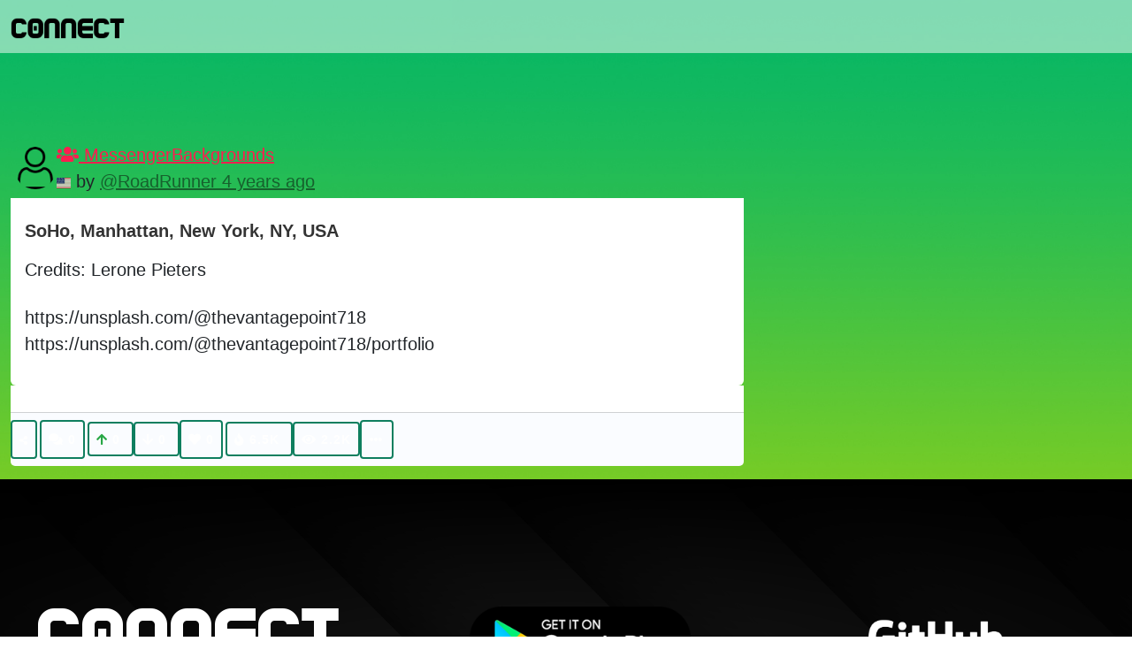

--- FILE ---
content_type: text/html; charset=UTF-8
request_url: https://c0nnect.org/cid/mF/post:rz
body_size: 4447
content:
<!DOCTYPE html><html lang=en><head><meta charset=utf-8><meta content="width=device-width, initial-scale=1, shrink-to-fit=no" name=viewport><meta content="ie=edge" http-equiv=x-ua-compatible><meta content=https://c0nnect.org/cid/mF/post:rz name=url><meta content=https://c0nnect.org/cid/mF/post:rz name=og:url><meta content="1 days" name=revisit-after><title>SoHo, Manhattan, New York, NY, USA</title><meta content="SoHo, Manhattan, New York, NY, USA" name=og:title><meta content="Credits: Lerone Pietershttps://unsplash.com/@thevantagepoint718https://unsplash.com/@thevantagepoint718/portfolio" name=description><meta content="Credits: Lerone Pietershttps://unsplash.com/@thevantagepoint718https://unsplash.com/@thevantagepoint718/portfolio" name=og:description><meta content="Credits: Lerone Pietershttps://unsplash.com/@thevantagepoint718https://unsplash.com/@thevantagepoint718/portfolio" name=twitter:description><meta content=https://c0nnect.org/api/v1/url/thumbnail/dl/SQ name=og:image><meta content=https://c0nnect.org/api/v1/url/thumbnail/dl/SQ name=og:image:url><meta content=https://c0nnect.org/api/v1/url/thumbnail/dl/SQ name=og:image:secure_url><meta content="SoHo, Manhattan, New Yor" name=og:image:alt><meta content=https://c0nnect.org/api/v1/url/thumbnail/dl/SQ name=twitter:image><meta content=summary_large_image name=twitter:card><meta content=website name=og:type><script type=application/ld+json>{"@context":"https://schema.org","@type":"BlogPosting","datePublished":"2021-02-21T08:13:14+00:00","dateModified":"2021-02-21T08:13:14+00:00","thumbnailUrl":"https://c0nnect.org/api/v1/url/thumbnail/dl/SQ","url":"https://c0nnect.org/cid/mF/post:rz","inLanguage":"en"}</script><title>c0nnect</title><link href="/dist/project/c0nnect/css/c0nnect.css?v=20220310.20-prod" rel=stylesheet><link href="/dist/css/symsy-ui.css?v=20220310.20-prod" rel=stylesheet><link as=style href="/dist/css/ckeditor-19.1.1-classic.css?v=20220310.20-prod" rel=preload><link href="/dist/css/ckeditor-19.1.1-classic.css?v=20220310.20-prod" rel=stylesheet><link as=style href="/dist/css/plyr-4.0.0-symsy.css?v=20220310.20-prod" rel=preload><link href="/dist/css/plyr-4.0.0-symsy.css?v=20220310.20-prod" rel=stylesheet><script src="/dist/project/c0nnect/js/bundle-c0nnect.js?v=20220310.20-prod"></script><script src="/dist/project/c0nnect/js/c0nnect.js?v=20220310.20-prod"></script><script src="/dist/js/symsy-ui.js?v=20220310.20-prod"></script> <header class=position-relative><nav class="bg-white-transparent-1 fh-60px fixed-top navbar navbar-expand-xl nx-nav-main scrolling-navbar sy-zindex-navbar-top-1 z-depth-2" data-headroom="" data-offset=205 data-tolerance=5><div class=container><div class="text-nowrap w-100"><a class="d-xl-none navbar-brand" href=/en><img alt="" class="fh-24px my-auto" src="/res/p/c0nnect/logo/c0nnect_logo_default_light_lg.png?v=20220310.20-prod"> </a> <button aria-controls=nx-nav-main aria-expanded=false aria-label="Toggle navigation" class="float-end navbar-toggler" data-bs-target=#nx-nav-main data-bs-toggle=collapse type=button><i class="fa-bars fas"></i> </button> <div id=nx-nav-main class="collapse navbar-collapse"><ul class="font-weight-bold mr-auto navbar-nav pt-lg-0 pt-md-4"><li class="d-none d-xl-block dropdown my-auto nav-item"><a class="float-start navbar-brand" href=/en><img alt="" class="fh-24px my-auto" src="/res/p/c0nnect/logo/c0nnect_logo_default_light_lg.png?v=20220310.20-prod"> </a> </ul> </div></div> </div> </nav> </header> <div class="container-fluid m-0 p-0"><section id=home class="main-banner-1 position-fixed vh-100 w-100"><div id=home_particlejs class=particlejs-bg></div> </section> </div> <div class="black fh-60px position-relative sy-zindex-content-5"></div> <div class="container position-relative pt-5 px-0 sy-zindex-content-5"><div class="m-0 mw-100 pt-5 row"><div class=container></div> </div> <div class="m-0 mw-100 row"><div class="col-md-8 col-sm-12"><img alt="" class=sy-sp-count-pixel loading=lazy src=/en/api/v1/wallpost/rpxl/rz.png> <div class="card panels-card"><div class="border-primary dark-grey-text grey lighten-2 rounded-top"><div class="d-flex mw-100 p-1 pl-3 w-100"><div class="mr-3 my-auto"><a class=d-block href=https://c0nnect.org/u/RoadRunner/><img alt="" class="hoverable rounded-circle sy-useravatar-img-sm z-depth-1-half" src=/res/img/c/ic/512/user-anon.png> </a> </div> <div class="my-auto sy-text-oneliner-cut"><div><a class="d-inline sy-text-oneliner-cut" data-tooltip="" href=https://c0nnect.org/c/MessengerBackgrounds title="community - MessengerBackgrounds"><i class="fa fa-fw fa-users fas"></i> MessengerBackgrounds </a> </div> <div><img alt=ic-english class="d-inline fh-12px" src="/res/img/c/ic/flag/svg/4x3/us.svg?v=20220310.20-prod"> by <a class="d-inline mr-1 sy-hover-underline text-black-50" href=https://c0nnect.org/u/RoadRunner/> @RoadRunner </a> <a class="d-inline mr-1 text-black-50" href=https://c0nnect.org/u/RoadRunner/><span data-delay='{"show":"512", "hide":"256"}' data-tooltip="" title="4 years ago - Sunday, February 21, 2021 at 8:13:14 AM Coordinated Universal Time"> 4 years ago </span> </a></div></div></div> <div class="bg-white card-body m-0 px-3 py-2 rounded-bottom"><div class="added-text sy-markdown-container"><h1 class="font-weight-bold sy-font-size-md-lg"> SoHo, Manhattan, New York, NY, USA </h1> <p>Credits: Lerone Pieters<p><p>https://unsplash.com/@thevantagepoint718<br>https://unsplash.com/@thevantagepoint718/portfolio </div> </div> <div class="bg-white m-0 p-0 text-center w-100"><div><img alt="" class=mw-100 src="https://c0nnect.org/en/api/v1/q/uedl/SlFjbkJOTHdVRDVjVU44TmxTb0UzalFnZlZ3TEt1NTEyOGJleDhKcHo5N01aTHBtSXJmWjJCWEd1SlAxT3oyck82QVprc2QweW9ucnc0QT0="> <div class=clearfix></div></div> </div> <div class="bg-light card-footer grey lighten-5 m-auto px-0"><div class=d-flex><div class="sy-font-size-sm text-black-50"><a xmlns=http://www.w3.org/1999/html class="ajax black-text btn btn-outline-light btn-sm mr-2 px-2 sy-hover-primary text-uppercase" data-ajax-modal-selector=#sy_modal_share data-ajax-modal-text=share data-ajax-modal-type=form data-ajax-modal-viewurl=/en/ajax/share/wallpost/rz><i class="fa fa-share-alt fa-xs mr-1"></i> </a> <a class="ajax black-text btn btn-outline-light btn-sm mr-2 px-2 sy-hover-primary text-uppercase" data-ajax-clickload="" data-ajax-insidenav=true data-ajax-load-toggle=true data-ajax-loaded=false data-ajax-target-container=#wallpost_listitem_comments_rz data-ajaxurl=https://c0nnect.org/en/ajax/commentlist/0/wallpost/rz/page title=comments><i class="fa fa-comments fa-md"></i> <span data-content-upd-action=inc data-content-upd-type=int title=0> 0 </span></a> <a class="black-text btn btn-outline-light btn-sm d-none d-sm-inline mr-2 px-2 sy-hover-primary text-uppercase" data-apiurl=/api/v1/action/wallpost/vote_up/rz data-singleclick=true tabindex=0 title="vote up"><i class="fa fa-arrow-up fa-md text-success"></i> <span data-content-upd-action=inc data-content-upd-type=int title=0> 0 </span></a> <a class="black-text btn btn-outline-light btn-sm d-none d-sm-inline mr-2 px-2 sy-hover-primary text-uppercase" data-apiurl=/api/v1/action/wallpost/vote_down/rz data-singleclick=true tabindex=0 title="vote down"><i class="fa fa-arrow-down fa-md red-text"></i> <span data-content-upd-action=inc data-content-upd-type=int title=0> 0 </span></a> <a class="black-text btn btn-outline-light btn-sm mr-2 px-2 sy-hover-primary text-uppercase" data-apiurl=/api/v1/action/wallpost/add_favorite/rz data-singleclick=true tabindex=0 title="add favorite"><i class="fa-heart fas red-text"></i> <span data-content-upd-action=inc data-content-upd-type=int title=0> 0 </span></a> <a class="black-text btn btn-outline-light btn-sm d-none d-sm-inline mr-2 px-2 sy-hover-primary text-uppercase" href=https://c0nnect.org/cid/mF/post:rz><i class="fa-fire fas"></i> <span title=6,456> 6.5K </span></a> <a class="black-text btn btn-outline-light btn-sm d-none d-xl-inline mr-2 px-2 sy-hover-primary text-uppercase" href=https://c0nnect.org/cid/mF/post:rz><i class="fa-eye fas"></i> <span title=2,153> 2.2K </span></a></div> <div class=ml-auto><a aria-expanded=false aria-haspopup=true class="black-text btn btn-outline-light btn-sm mr-2 px-2 sy-hover-primary" data-toggle=dropdown role=button tabindex=0 title=menu><i class="fa-ellipsis-h fa-fw fas"></i> </a> <div class="border-top-0 dropdown-menu dropdown-menu-right m-0 p-0"><div class="border-top-0 list-group list-group-item-primary overflow-hidden"><div class="font-weight-bold js_preventclick my-2 sy-font-size-sm text-uppercase"><i class="fa-chevron-circle-down fas ml-2 mr-1"></i>post menu </div> <a class="font-weight-bold grey lighten-3 list-group-item pl-1 pr-0 sy-font-size-sm sy-hover-black_white sy-hover-indent sy-text-oneliner-cut-fullwidth text-black-50 text-uppercase z-depth-1" href=https://c0nnect.org/cid/mF/post:rz><i class="fa-eye fa-fw fa-sm fas mx-1 text-primary"></i>view </a> <a class="ajax font-weight-bold grey lighten-3 list-group-item pl-1 pr-0 sy-font-size-sm sy-hover-black_white sy-hover-indent sy-text-oneliner-cut-fullwidth text-black-50 text-uppercase z-depth-1" data-ajax-modal-selector=#sy_modal_wallpost_crosspost data-ajax-modal-text=crosspost data-ajax-modal-type=form data-ajax-modal-viewurl=/en/ajax/wallpost/xpost/rz><i class="fa-fw fa-random fa-sm fas mx-1 text-primary"></i>crosspost </a> <a class="ajax font-weight-bold grey lighten-3 list-group-item pl-1 pr-0 sy-font-size-sm sy-hover-black_white sy-hover-indent sy-text-oneliner-cut-fullwidth text-black-50 text-uppercase z-depth-1" data-ajax-modal-selector=#sy_modal_share data-ajax-modal-text=share data-ajax-modal-type=form data-ajax-modal-viewurl=/en/ajax/share/wallpost/rz><i class="fa-fw fa-share-alt fa-sm fas mx-1 text-primary"></i>share </a> <a class="ajax font-weight-bold grey lighten-3 list-group-item pl-1 pr-0 sy-font-size-sm sy-hover-black_white sy-hover-indent sy-text-oneliner-cut-fullwidth text-black-50 text-uppercase z-depth-1" data-ajax-clickload="" data-ajax-insidenav=true data-ajax-load-toggle=true data-ajax-loaded=false data-ajax-target-container=#wallpost_listitem_comments_rz data-ajaxurl=https://c0nnect.org/en/ajax/commentlist/0/wallpost/rz/page><i class="fa-comments fa-fw fa-sm fas mx-1 text-primary"></i>comments </a> <a class="font-weight-bold grey lighten-3 list-group-item pl-1 pr-0 sy-font-size-sm sy-hover-black_white sy-hover-indent sy-text-oneliner-cut-fullwidth text-black-50 text-uppercase z-depth-1" data-apiurl=/api/v1/action/wallpost/vote_up/rz data-singleclick=true><i class="fa-fw fa-sm fa-thumbs-up fas mx-1 text-primary"></i>vote up </a> <a class="font-weight-bold grey lighten-3 list-group-item pl-1 pr-0 sy-font-size-sm sy-hover-black_white sy-hover-indent sy-text-oneliner-cut-fullwidth text-black-50 text-uppercase z-depth-1" data-apiurl=/api/v1/action/wallpost/vote_down/rz data-singleclick=true><i class="fa-fw fa-sm fa-thumbs-down fas mx-1 text-primary"></i>vote down </a> <a class="font-weight-bold grey lighten-3 list-group-item pl-1 pr-0 sy-font-size-sm sy-hover-black_white sy-hover-indent sy-text-oneliner-cut-fullwidth text-black-50 text-uppercase z-depth-1" data-apiurl=/api/v1/action/wallpost/add_favorite/rz data-singleclick=true><i class="fa-fw fa-heart fa-sm fas mx-1 text-primary"></i>favorite </a> <a class="font-weight-bold grey lighten-3 list-group-item pl-1 pr-0 sy-font-size-sm sy-hover-black_white sy-hover-indent sy-text-oneliner-cut-fullwidth text-black-50 text-uppercase z-depth-1" href="/contact:report-abuse?url=https://c0nnect.org/cid/mF/post:rz" rel=nofollow><i class="fa-exclamation-triangle fa-fw fa-sm fas mx-1 text-primary"></i>report abuse </a></div> </div></div></div> <div id=wallpost_listitem_comments_rz class="ajax ajax_container" data-ajax-container-type=parent data-ajax-insidenav=true data-ajax-load-toggle=true data-ajax-loaded=false data-ajax-scroll-on-reload=start data-ajax-target-container=#wallpost_listitem_comments_rz data-ajaxurl=https://c0nnect.org/en/ajax/commentlist/0/wallpost/rz/page></div></div></div> </div></div> <div class="col-md-4 col-sm-12"></div></div> <div class="m-0 mw-100 row"><div class=col-12></div> </div></div> <div class="position-relative sy-zindex-content-5"><footer class="flex-shrink-0 footer w-100" style="background-position:center; background-image:url(/res/p/c0nnect/image/bg-footer-main_original.jpg?v=20220310.20-prod);background-size: cover;background-repeat: no-repeat "><div class="container py-4"><div class=row><div class="col-lg-4 col-md-12 mb-4 text-center"><a href=/en><img class=img-fluid src=/res/p/c0nnect/c0nnect-1-344x64.png style="max-height:72px;width: auto"> </a> </div> <div class="col-lg-4 col-md-6 d-flex"><nav class="mx-auto sub-logo"><ul><li class="mb-2 position-relative"><a class=stretched-link href="https://play.google.com/store/apps/details?id=de.nxmedia.app.android.c0nnect.pro"><img alt="" class="mw-100 mx-auto" src=/res/p/c0nnect/google-play.png style="max-height:72px;width: auto"> </a> <li><i class="fa-external-link-alt fa-xs fas"></i><a href='https://play.google.com/store/apps/details?id=de.nxmedia.app.android.c0nnect.pro"'>c0nnect messenger pro</a> <li><i class="fa-external-link-alt fa-xs fas"></i><a href="https://play.google.com/store/apps/details?id=de.nxmedia.app.android.c0nnect.easy">c0nnect messenger easy</a></ul> </nav> </div> <div class="col-lg-4 col-md-6 d-flex"><nav class="mx-auto sub-logo"><ul><li class="mb-2 position-relative"><a class=stretched-link href=https://github.com/emroc-GmbH/c0nnect-android><img alt="" class=mw-100 src="/res/img/icon/company/github-logo_light_original.png?v=20220310.20-prod" style="max-height:72px;width: auto"> </a> <li><i class="fa-external-link-alt fa-xs fas"></i><a href=https://github.com/emroc-GmbH/c0nnect-android>c0nnect android</a> <li><i class="fa-external-link-alt fa-xs fas"></i><a href=https://github.com/emroc-GmbH/webrtc-c0nnect-docker>webrtc-c0nnect-docker</a> <li><i class="fa-external-link-alt fa-xs fas"></i><a href=https://github.com/emroc-GmbH/webrtc-c0nnect-android>webrtc-c0nnect-android</a> </ul> </nav> </div> <div class="col-12 mt-5"><nav class=container><div class="col-12 sy-font-size-md text-center wow zoomIn" style=z-index:2><a class="sy-hover-underline sy-hover-white text-uppercase" href=/contact:us>contact</a> . <a class="sy-hover-underline sy-hover-white text-uppercase" href=/privacy>privacy</a> . <a class="sy-hover-underline sy-hover-white text-uppercase" href=/tos>terms of service</a> . <a class="sy-hover-underline sy-hover-white text-uppercase" href=/imprint>imprint</a> </div> </nav> </div></div> <nav class="copyright fadeInUp mt-1 wow" data-wow-delay=.2s data-wow-duration=.7s><div class=container><div class="pt-3 row text-center text-dark-skin text-lg-left"><div class="col-12 text-center" style=z-index:2><p> Copyright &copy;2018-2026 <a href=https://emroc.gmbh><img src="/res/p/emroc/logo/emroc_logo_icon_xxs.png?v=20220310.20-prod"> emroc GmbH</a> <div class="d-flex h-100"><div class="m-auto position-relative"><div class=position-relative><a class=stretched-link href=https://emroc.gmbh><img src="/res/p/emroc/logo/emroc_logo_default_dark_xl.png?v=20220310.20-prod"> </a> </div> <div class="d-flex mt-5 position-relative"><div class="mx-4 position-relative text-start"><a class=stretched-link href=https://sytek.net> Network powered by<br> <img src="/res/p/sytek/logo/sytek_logo_default_dark_lg.png?v=20220310.20-prod"></a> </div> </div></div> </div></div> </div> </div> </nav></div> </footer> <nav><a class="sy-font-size-sm zero-scrolltop" href=#><i aria-hidden=true class="fa fa-arrow-up text-white"></i></a> </nav></div> <link as=script href="/dist/js/tinyslider-2.9.4.js?v=20220310.20-prod" rel=preload> <script src="/dist/js/tinyslider-2.9.4.js?v=20220310.20-prod"></script> <link as=script href="/dist/project/c0nnect/js/bundle-c0nnect.js?v=20220310.20-prod" rel=preload> <script src="/dist/project/c0nnect/js/bundle-c0nnect.js?v=20220310.20-prod"></script> <link as=script href="/dist/project/c0nnect/js/c0nnect.js?v=20220310.20-prod" rel=preload> <script src="/dist/project/c0nnect/js/c0nnect.js?v=20220310.20-prod"></script> <link as=script href="/dist/js/jquery-3.6.0.js?v=20220310.20-prod" rel=preload> <script src="/dist/js/jquery-3.6.0.js?v=20220310.20-prod"></script> <link as=script href="/dist/js/symsy-js-core.js?v=20220310.20-prod" rel=preload> <script src="/dist/js/symsy-js-core.js?v=20220310.20-prod"></script> <link as=script href="/dist/js/bundle-symsy-uploader-1.0.js?v=20220310.20-prod" rel=preload> <script src="/dist/js/bundle-symsy-uploader-1.0.js?v=20220310.20-prod"></script> <link as=script href="/dist/js/cropperjs-2.0.0-alpha.js?v=20220310.20-prod" rel=preload> <script src="/dist/js/cropperjs-2.0.0-alpha.js?v=20220310.20-prod"></script> <link as=script href="/dist/js/bootstrap-sytagsinput-0.8.0.js?v=20220310.20-prod" rel=preload> <script src="/dist/js/bootstrap-sytagsinput-0.8.0.js?v=20220310.20-prod"></script> <link as=script href="/dist/js/ckeditor-32.0.0-classic.js?v=20220310.20-prod" rel=preload> <script src="/dist/js/ckeditor-32.0.0-classic.js?v=20220310.20-prod"></script> <link as=script href="/dist/js/plyr-4.0.0-symsy.js?v=20220310.20-prod" rel=preload> <script src="/dist/js/plyr-4.0.0-symsy.js?v=20220310.20-prod"></script> <script></script> <script>var _paq = window._paq || [];_paq.push( ["setDocumentTitle", document.domain + "/" + document.title] );_paq.push( ["setCookieDomain", "*.c0nnect.org"] );_paq.push( ["setDomains", ["*.c0nnect.org"]] );_paq.push( ["trackPageView"]);_paq.push(["enableLinkTracking"]);(function() {var u = "https://s1.sitestats.de/";_paq.push(["setTrackerUrl", u+"a.php"]);_paq.push(["setSiteId", "4"]);var d=document, g=d.createElement("script"), s=d.getElementsByTagName("script")[0];g.type="text/javascript"; g.async=true; g.defer=true; g.src=u+"matomo.js"; s.parentNode.insertBefore(g,s);})();</script><noscript><img alt="" src="//s1.sitestats.de/matomo.php?idsite=4&amp;rec=1" style=border:0;position:absolute;bottom:0;left:0;></noscript>

--- FILE ---
content_type: text/css
request_url: https://c0nnect.org/dist/css/ckeditor-19.1.1-classic.css?v=20220310.20-prod
body_size: 97
content:
div.ck.ck-word-count{padding:8px;color:hsla(0,0%,100%,.5);position:absolute;right:0;display:flex;font-size:.75rem}div.ck.ck-word-count div.ck-word-count__words{margin-left:auto;margin-right:.25rem}div.ck.ck-word-count div.ck-word-count__characters{margin-left:.25rem;margin-right:.25rem}div.ck-balloon-panel_visible{z-index:1!important}

--- FILE ---
content_type: text/css
request_url: https://c0nnect.org/dist/css/symsy-ui.css?v=20220310.20-prod
body_size: 14
content:
.syui-bg-video-fullscreen{position:relative;width:100vw;height:100vh}.syui-bg-video-fullscreen video{position:absolute;right:0;bottom:0;min-width:100%;min-height:100%}

--- FILE ---
content_type: application/javascript
request_url: https://c0nnect.org/dist/js/symsy-ui.js?v=20220310.20-prod
body_size: 821
content:
!function e(t,n,r){function o(u,a){if(!n[u]){if(!t[u]){var f="function"==typeof require&&require;if(!a&&f)return f(u,!0);if(i)return i(u,!0);var c=new Error("Cannot find module '"+u+"'");throw c.code="MODULE_NOT_FOUND",c}var d=n[u]={exports:{}};t[u][0].call(d.exports,(function(e){return o(t[u][1][e]||e)}),d,d.exports,e,t,n,r)}return n[u].exports}for(var i="function"==typeof require&&require,u=0;u<r.length;u++)o(r[u]);return o}({1:[function(e,t,n){"use strict";function r(e){return r="function"==typeof Symbol&&"symbol"==typeof Symbol.iterator?function(e){return typeof e}:function(e){return e&&"function"==typeof Symbol&&e.constructor===Symbol&&e!==Symbol.prototype?"symbol":typeof e},r(e)}function o(e,t){for(var n=0;n<t.length;n++){var r=t[n];r.enumerable=r.enumerable||!1,r.configurable=!0,"value"in r&&(r.writable=!0),Object.defineProperty(e,i(r.key),r)}}function i(e){var t=function(e,t){if("object"!=r(e)||!e)return e;var n=e[Symbol.toPrimitive];if(void 0!==n){var o=n.call(e,t||"default");if("object"!=r(o))return o;throw new TypeError("@@toPrimitive must return a primitive value.")}return("string"===t?String:Number)(e)}(e,"string");return"symbol"==r(t)?t:String(t)}Object.defineProperty(n,"__esModule",{value:!0}),n.default=void 0;n.default=function(){function e(){!function(e,t){if(!(e instanceof t))throw new TypeError("Cannot call a class as a function")}(this,e)}var t,n,r;return t=e,(n=[{key:"onDocumentReady",value:function(e){"loading"!==document.readyState?e():document.addEventListener?document.addEventListener("DOMContentLoaded",e):document.attachEvent("onreadystatechange",(function(){"loading"!==document.readyState&&e()}))}}])&&o(t.prototype,n),r&&o(t,r),Object.defineProperty(t,"prototype",{writable:!1}),e}()},{}],2:[function(e,t,n){"use strict";var r,o=(r=e("./Command/Command"))&&r.__esModule?r:{default:r};window.SymsyUi={cmd:new o.default}},{"./Command/Command":1}]},{},[2]);

--- FILE ---
content_type: application/javascript
request_url: https://c0nnect.org/dist/js/symsy-js-core.js?v=20220310.20-prod
body_size: 27548
content:
!function e(t,r,n){function o(i,l){if(!r[i]){if(!t[i]){var u="function"==typeof require&&require;if(!l&&u)return u(i,!0);if(a)return a(i,!0);var c=new Error("Cannot find module '"+i+"'");throw c.code="MODULE_NOT_FOUND",c}var s=r[i]={exports:{}};t[i][0].call(s.exports,(function(e){return o(t[i][1][e]||e)}),s,s.exports,e,t,r,n)}return r[i].exports}for(var a="function"==typeof require&&require,i=0;i<n.length;i++)o(n[i]);return o}({1:[function(e,t,r){"use strict";function n(e){return n="function"==typeof Symbol&&"symbol"==typeof Symbol.iterator?function(e){return typeof e}:function(e){return e&&"function"==typeof Symbol&&e.constructor===Symbol&&e!==Symbol.prototype?"symbol":typeof e},n(e)}function o(e,t){for(var r=0;r<t.length;r++){var n=t[r];n.enumerable=n.enumerable||!1,n.configurable=!0,"value"in n&&(n.writable=!0),Object.defineProperty(e,a(n.key),n)}}function a(e){var t=function(e,t){if("object"!=n(e)||!e)return e;var r=e[Symbol.toPrimitive];if(void 0!==r){var o=r.call(e,t||"default");if("object"!=n(o))return o;throw new TypeError("@@toPrimitive must return a primitive value.")}return("string"===t?String:Number)(e)}(e,"string");return"symbol"==n(t)?t:t+""}Object.defineProperty(r,"__esModule",{value:!0}),r.default=void 0;r.default=function(){return e=function e(){!function(e,t){if(!(e instanceof t))throw new TypeError("Cannot call a class as a function")}(this,e)},r=[{key:"init",value:function(){jQuery(".ajax[data-ajax-onload]").not("div[data-core-disabled]").each((function(){var e=jQuery(this);!1===e.data("ajax-loaded")&&Symsy.ajax.ajaxLoad(e)})),Symsy.jquery.bindOnce(jQuery("div.ajax[data-ajax-clickload],a.ajax[data-ajax-clickload],button.ajax[data-ajax-clickload]").not(".ajax[data-core-disabled]"),"click.click_core",(function(e){e.preventDefault(),e.stopPropagation();var t=jQuery(this),r=!0===t.data("ajax-reload-force"),n=!0!==t.data("ajax-clickload-ifactive-disable"),o=void 0!==t.data("ajax-scroll-on-reload"),a=t.data("ajax-clickload-list");!1===n&&t.hasClass("active")||(t.find("[data-ajax-hideonparentclick]").each((function(){jQuery(this).hide()})),"ul"===a&&t.closest("ul").find("li a").removeClass("active"),Symsy.ajax.ajaxLoad(t,"",r,o))})),jQuery("a.ajax[data-ajax-clickload][data-ajax-autoload],button.ajax[data-ajax-clickload][data-ajax-autoload]").each((function(){var e=jQuery(this);(!1===e.hasClass("active")||!0===e.data("ajax-loaded")&&!0!==e.data("ajax-current-autoload")&&!0!==e.data("ajax-current-autoloaded"))&&(e.data("ajax-current-autoload",!0),e.data("ajax-current-autoloaded",!0),e.click())})),Symsy.jquery.bindOnce(jQuery('a.ajax[data-ajax-append="true"],button.ajax[data-ajax-append="true"]').not("[data-core-disabled]"),"click.click_core",(function(e){e.preventDefault(),e.stopPropagation();var t=jQuery(this),r=!0===t.data("ajax-reload-force"),n=void 0!==t.data("ajax-scroll-on-reload");t.find("[data-ajax-hideonparentclick]").each((function(){jQuery(this).hide()})),Symsy.ajax.ajaxLoad(t,t.data("ajaxurl"),r,n),t.remove()}))}}],(t=null)&&o(e.prototype,t),r&&o(e,r),Object.defineProperty(e,"prototype",{writable:!1}),e;var e,t,r}()},{}],2:[function(e,t,r){"use strict";function n(e){return n="function"==typeof Symbol&&"symbol"==typeof Symbol.iterator?function(e){return typeof e}:function(e){return e&&"function"==typeof Symbol&&e.constructor===Symbol&&e!==Symbol.prototype?"symbol":typeof e},n(e)}function o(e,t){for(var r=0;r<t.length;r++){var n=t[r];n.enumerable=n.enumerable||!1,n.configurable=!0,"value"in n&&(n.writable=!0),Object.defineProperty(e,a(n.key),n)}}function a(e){var t=function(e,t){if("object"!=n(e)||!e)return e;var r=e[Symbol.toPrimitive];if(void 0!==r){var o=r.call(e,t||"default");if("object"!=n(o))return o;throw new TypeError("@@toPrimitive must return a primitive value.")}return("string"===t?String:Number)(e)}(e,"string");return"symbol"==n(t)?t:t+""}Object.defineProperty(r,"__esModule",{value:!0}),r.default=void 0;r.default=function(){return e=function e(){!function(e,t){if(!(e instanceof t))throw new TypeError("Cannot call a class as a function")}(this,e)},r=[{key:"init",value:function(){Symsy.jquery.bindOnce(jQuery("a.ajax[data-ajax-modal-type],button.ajax[data-ajax-modal-type]").not("[data-core-disabled]"),"click.click_core",(function(){var e=jQuery(this),t=e.data("ajax-modal-type"),r=e.data("ajax-modal-viewurl"),n=e.data("ajax-modal-reload-url"),o=e.data("ajax-modal-selector"),a=e.data("ajax-modal-text"),i=e.data("ajax-modal-confirmurl"),l=e.data("ajax-modal-keepincache"),u=e.data("ajax-modal-csrf-id"),c=e.data("ajax-modal-csrf-token"),s=jQuery(o);Symsy.loader.showFullscreenLoader();var d=function(r){var o=r[0],s=r.find("[data-apiurl]"),d=r.find("[data-text]");switch(t){case"form":var y=r.find("form"),f=e.data("ajax-modal-formurl");y.attr("data-apiurl",f),y.attr("data-csrf-id",u),y.attr("data-csrf",c),y.attr("data-reload-url",n);break;case"confirm":s.attr("data-apiurl",i),s.attr("data-csrf-id",u),s.attr("data-csrf",c),s.attr("data-reload-url",n)}if(d.html(a),"undefined"!=typeof bootstrap){var p=new bootstrap.Modal(o,{keyboard:!1});p.addEventListener("shown.bs.modal",(function(e){Symsy.loader.hideFullscreenLoader()})),p.addEventListener("hidden.bs.modal",(function(e){!0!==l&&p.remove()}))}else r.modal({}),r.on("shown.bs.modal",(function(){Symsy.loader.hideFullscreenLoader()})),r.on("hidden.bs.modal",(function(){!0!==l&&r.remove()}))};s.length?d(s):Symsy.ajax.requestDynamic(r,{},(function(e){$("body").append(e),d(jQuery(o)),Symsy.exec.updateAll()}),(function(){Symsy.loader.hideFullscreenLoader(),Symsy.html.notification.showUnexpectedError()}),0)}))}}],(t=null)&&o(e.prototype,t),r&&o(e,r),Object.defineProperty(e,"prototype",{writable:!1}),e;var e,t,r}()},{}],3:[function(e,t,r){"use strict";function n(e){return n="function"==typeof Symbol&&"symbol"==typeof Symbol.iterator?function(e){return typeof e}:function(e){return e&&"function"==typeof Symbol&&e.constructor===Symbol&&e!==Symbol.prototype?"symbol":typeof e},n(e)}function o(e,t){for(var r=0;r<t.length;r++){var n=t[r];n.enumerable=n.enumerable||!1,n.configurable=!0,"value"in n&&(n.writable=!0),Object.defineProperty(e,a(n.key),n)}}function a(e){var t=function(e,t){if("object"!=n(e)||!e)return e;var r=e[Symbol.toPrimitive];if(void 0!==r){var o=r.call(e,t||"default");if("object"!=n(o))return o;throw new TypeError("@@toPrimitive must return a primitive value.")}return("string"===t?String:Number)(e)}(e,"string");return"symbol"==n(t)?t:t+""}Object.defineProperty(r,"__esModule",{value:!0}),r.default=void 0;r.default=function(){return e=function e(){!function(e,t){if(!(e instanceof t))throw new TypeError("Cannot call a class as a function")}(this,e)},r=[{key:"init",value:function(){jQuery(".js_anim_type").each((function(){var e=jQuery(this);if(!0!==e.data("is-animated")){var t,r=e.data("anim-sentences"),n=r.length,o=0,a=0,i=!0,l=0;setInterval((function(){i?a>=r[o].length&&15==++l&&(i=!1,l=0):0===a&&(i=!0,o++,a=0,o>=n&&(o=0)),t=r[o].substr(0,a),0===l&&(i?a++:a--),e.html(t)}),75),e.data("is-animated",!0)}}))}}],(t=null)&&o(e.prototype,t),r&&o(e,r),Object.defineProperty(e,"prototype",{writable:!1}),e;var e,t,r}()},{}],4:[function(e,t,r){"use strict";function n(e){return n="function"==typeof Symbol&&"symbol"==typeof Symbol.iterator?function(e){return typeof e}:function(e){return e&&"function"==typeof Symbol&&e.constructor===Symbol&&e!==Symbol.prototype?"symbol":typeof e},n(e)}function o(e,t){for(var r=0;r<t.length;r++){var n=t[r];n.enumerable=n.enumerable||!1,n.configurable=!0,"value"in n&&(n.writable=!0),Object.defineProperty(e,a(n.key),n)}}function a(e){var t=function(e,t){if("object"!=n(e)||!e)return e;var r=e[Symbol.toPrimitive];if(void 0!==r){var o=r.call(e,t||"default");if("object"!=n(o))return o;throw new TypeError("@@toPrimitive must return a primitive value.")}return("string"===t?String:Number)(e)}(e,"string");return"symbol"==n(t)?t:t+""}Object.defineProperty(r,"__esModule",{value:!0}),r.default=void 0;r.default=function(){return e=function e(){!function(e,t){if(!(e instanceof t))throw new TypeError("Cannot call a class as a function")}(this,e)},r=[{key:"init",value:function(){Symsy.jquery.bindOnce(jQuery("button[data-api-submit-all]").not("[data-core-disabled]"),"click.click_core",(function(){Symsy.loader.showFullscreenLoader();var e=jQuery(this),t=0,r=[];e.parent().parent().find("button[data-api-submit-change]:not(.disabled, .d-none)").each((function(){var e=jQuery(this);!0===e.closest("form").data("reload")?r.push(e):(t++,e.click())})),setTimeout((function(){r.length>0?(r.forEach((function(e){t++,e.click()})),Symsy.loader.hideFullscreenLoader(7500)):Symsy.loader.hideFullscreenLoader(),t<1?Symsy.html.notification.showTimedAlert("no changes found","info"):Symsy.html.notification.showTimedAlert("".concat(t," fields updated!"),"success")}),250)})),Symsy.jquery.bindOnce(jQuery("form[data-apiurl]").not("form[data-core-disabled]"),"submit.submit_core",(function(e){e.preventDefault();var t=jQuery(this),r=t.data("on-complete-action"),n=!0===t.data("disable-reload"),o=!0===t.data("blocking-call"),a=!0===t.data("reload")||!0===o,i=!0===t.data("disable-response-below");!0!==t.data("propagation-enabled")&&e.stopPropagation(),a?Symsy.loader.showFullscreenLoader():Symsy.loader.showTooltipLoader(t),t[0].checkValidity(),t[0].reportValidity();var l=null,u=t.attr("id"),c=t.data("disable-after-submit");u&&(l=jQuery("#response_container_".concat(u))),Symsy.ajax.requestAndUploadForm(t.data("apiaction"),t,(function(e){var o=!0,u=t.data("modal-close");t.find("input").each((function(){var e=jQuery(this);e.removeClass("is-invalid"),e.addClass("is-valid")}));var s=Number(t.data("reload-delay"));s=isNaN(s)?0:s;var d="",y=!1;void 0!==e.redirect_url?(y=!0,d=e.redirect_url):t.data("reload-url")?d=t.data("reload-url"):t.data("ajax-reload-url")&&(d=t.data("ajax-reload-url")),!1!==n||!0!==t.data("ajax-reload")&&!0!==t.data("reload")||t.find("textarea[data-editor-uid]").each((function(){var e=jQuery(this).data("editor-uid");void 0!==Symsy.editor.instance.mde[e]&&(Symsy.editor.instance.mde[e].codemirror.setValue(""),Symsy.editor.instance.mde[e].codemirror.save(),Symsy.editor.instance.mde[e].autosave())})),!0===t.data("ajax-reload")&&!1===n?setTimeout((function(){Symsy.ajax.ajaxLoad(t,d,!0,!0,s)})):""===d||!1!==n||!0!==t.data("reload")&&!0!==y?!1!==n||!0!==t.data("reload")&&!0!==y||(o=!1,setTimeout((function(){location.reload()}),s)):(o=!1,setTimeout((function(){Symsy.exec.redirect(d)}),s)),!0===t.data("hidesubmit")&&t.find(":submit").addClass("d-none"),!0===c&&(t.find(":input").addClass("disabled"),t.find(":input").prop("disabled",!0),t.css("opacity",.5));var f=e.content||e.message;if(null!==l){var p=l.find("[data-response-error]"),m=l.find("[data-response-success]");p&&(p.addClass("invisible"),m.html("")),m&&(m.removeClass("invisible"),m.html(f))}if(o&&(a?Symsy.loader.hideFullscreenLoader():Symsy.loader.hideTooltipLoader(t)),u){var v=t.parents(".modal");v.length>0&&v.modal("hide")}i||Symsy.html.alert.successResponseBelowElement(t,f),function(e,t){e&&"meetconference"===t&&"function"==typeof Symsy.dynamicActions.meetconferencePull&&Symsy.dynamicActions.meetconferencePull()}(!0,r)}),(function(e){Symsy.loader.hideFullscreenLoader(),Symsy.loader.hideTooltipLoader(t);var r=e.responseJSON;if(void 0!==r&&void 0!==r.content?Symsy.html.notification.showTimedAlert(r.content,"error"):Symsy.html.notification.showTimedAlert("Network Error: Request failed!","error"),null!==l){var n=l.find("[data-response-error]"),o=l.find("[data-response-success]");o&&(o.addClass("invisible"),o.html("")),n&&(n.removeClass("invisible"),o.html(r.content))}a?Symsy.loader.hideFullscreenLoader():Symsy.loader.hideTooltipLoader(t),i||void 0===r||void 0===r.content?i||Symsy.html.alert.errorResponseBelowElement(t,"Network Error: Request failed!"):Symsy.html.alert.errorResponseBelowElement(t,r.content)}))})),Symsy.jquery.bindOnce(jQuery("a[data-apiurl],div[data-apiurl],button[data-apiurl]").not("[data-core-disabled]"),"click.click_core",(function(){jQuery(this).each((function(){var e=jQuery(this),t=e.data("reload-url"),r=!0===e.data("reload")||t,n=!0===e.data("toggle"),o=!0===e.data("singleclick"),i=!0===e.data("disable-response-below");!0===r?Symsy.loader.showFullscreenLoader():Symsy.loader.showTooltipLoader(e);var l,u,c,s="_csrf_token_"+e.data("csrf-id");Symsy.ajax.requestDynamic(e.data("apiurl"),(l={},u=s,c=e.data("csrf"),(u=a(u))in l?Object.defineProperty(l,u,{value:c,enumerable:!0,configurable:!0,writable:!0}):l[u]=c,l),(function(a){if(Symsy.loader.hideFullscreenLoader(e),Symsy.loader.hideTooltipLoader(e),e.blur(),n){var l=e.children("span.togglecontent"),u=e.children("i.fa-toggle-on,i.fa-toggle-off");u.length>0&&(u.removeClass("fa-toggle-on fa-toggle-off"),u.addClass(a.toggle?"fa-toggle-on":"fa-toggle-off")),l.length>0&&(a.html?l.html(a.html):l.html(a.toggle?"on":"off"))}if(i||void 0===a||void 0===a.content?i||Symsy.html.alert.successResponseBelowElement(e,"Success"):Symsy.html.alert.successResponseBelowElement(e,a.content),e.data("disable-response-popover")?e.popover("dispose"):Symsy.html.notification.showTimedAlert(a.content,"success"),o&&(e.addClass("disabled"),Symsy.html.content.updateDynamicElement(e.find("[data-content-upd-type][data-content-upd-action]"))),e.data("hide-hideable-ondelete")&&e.closest("[data-hideable]").remove(),!0===r){var c=Number(e.data("reload-delay"));c=isNaN(c)?0:c,setTimeout((function(){Symsy.exec.redirect(t)}),c)}}),(function(t){Symsy.loader.hideFullscreenLoader(),Symsy.loader.hideTooltipLoader(e),e.blur();var r=t.responseJSON;e.popover("dispose"),void 0!==r&&void 0!==r.content?(i||Symsy.html.alert.errorResponseBelowElement(e,r.content),Symsy.html.notification.showTimedAlert(r.content,"error")):(Symsy.html.notification.showTimedAlert("Network Error: Request failed!","error"),e.data("content","Network Error: Request failed!"))}))}))}))}}],(t=null)&&o(e.prototype,t),r&&o(e,r),Object.defineProperty(e,"prototype",{writable:!1}),e;var e,t,r}()},{}],5:[function(e,t,r){"use strict";function n(e){return n="function"==typeof Symbol&&"symbol"==typeof Symbol.iterator?function(e){return typeof e}:function(e){return e&&"function"==typeof Symbol&&e.constructor===Symbol&&e!==Symbol.prototype?"symbol":typeof e},n(e)}function o(e,t){for(var r=0;r<t.length;r++){var n=t[r];n.enumerable=n.enumerable||!1,n.configurable=!0,"value"in n&&(n.writable=!0),Object.defineProperty(e,a(n.key),n)}}function a(e){var t=function(e,t){if("object"!=n(e)||!e)return e;var r=e[Symbol.toPrimitive];if(void 0!==r){var o=r.call(e,t||"default");if("object"!=n(o))return o;throw new TypeError("@@toPrimitive must return a primitive value.")}return("string"===t?String:Number)(e)}(e,"string");return"symbol"==n(t)?t:t+""}Object.defineProperty(r,"__esModule",{value:!0}),r.default=void 0;r.default=function(){return e=function e(){!function(e,t){if(!(e instanceof t))throw new TypeError("Cannot call a class as a function")}(this,e)},r=[{key:"init",value:function(){"undefined"!=typeof FullCalendar&&jQuery("div[data-calendarview]").not("form[data-core-disabled]").each((function(){var e=jQuery(this),t=e.data("calendar-name"),r=e.data("feed-sources"),n=e.data("calendar-week-firstday");n||(n=1),void 0===Symsy.calendar[t]&&(Symsy.calendar[t]=new FullCalendar.calendar(e[0],{firstDay:n,header:{left:"prev,next today myCustomButton",center:"title",right:"dayGridMonth,timeGridWeek,timeGridDay,listYear"},plugins:FullCalendar.plugins,locale:SymsyTranslation.locale,eventRender:function(e){"dayGridMonth"!==e.view.type&&"timeGridWeek"!==e.view.type||(e.el.title=e.event.title,void 0!==jQuery.tooltip&&jQuery(e.el).tooltip())},eventSources:r}),Symsy.calendar[t].render())}))}}],(t=null)&&o(e.prototype,t),r&&o(e,r),Object.defineProperty(e,"prototype",{writable:!1}),e;var e,t,r}()},{}],6:[function(e,t,r){"use strict";function n(e){return n="function"==typeof Symbol&&"symbol"==typeof Symbol.iterator?function(e){return typeof e}:function(e){return e&&"function"==typeof Symbol&&e.constructor===Symbol&&e!==Symbol.prototype?"symbol":typeof e},n(e)}function o(e,t){for(var r=0;r<t.length;r++){var n=t[r];n.enumerable=n.enumerable||!1,n.configurable=!0,"value"in n&&(n.writable=!0),Object.defineProperty(e,a(n.key),n)}}function a(e){var t=function(e,t){if("object"!=n(e)||!e)return e;var r=e[Symbol.toPrimitive];if(void 0!==r){var o=r.call(e,t||"default");if("object"!=n(o))return o;throw new TypeError("@@toPrimitive must return a primitive value.")}return("string"===t?String:Number)(e)}(e,"string");return"symbol"==n(t)?t:t+""}Object.defineProperty(r,"__esModule",{value:!0}),r.default=void 0;r.default=function(){return e=function e(){!function(e,t){if(!(e instanceof t))throw new TypeError("Cannot call a class as a function")}(this,e)},r=[{key:"init",value:function(){"function"==typeof jQuery().owlCarousel&&jQuery(".owl-carousel").not("[data-core-disabled]").each((function(){var e,t=jQuery(this);t.owlCarousel({items:null!==(e=t.data("visible-items-amount"))&&void 0!==e?e:4,loop:!1,margin:0,responsive:!1,nav:!0,navText:["<i class='fas fa-lg fa-arrow-left'></i>","<i class='fas fa-lg fa-arrow-right'></i>"]})}))}}],(t=null)&&o(e.prototype,t),r&&o(e,r),Object.defineProperty(e,"prototype",{writable:!1}),e;var e,t,r}()},{}],7:[function(e,t,r){"use strict";Object.defineProperty(r,"__esModule",{value:!0}),r.default=void 0;var n=Q(e("./LibraryActionListener")),o=Q(e("./TabActionListener")),a=Q(e("./NavigationActionListener")),i=Q(e("./GenericOnLoadActionListener")),l=Q(e("./UploadActionListener")),u=Q(e("./GenericActionListener")),c=Q(e("./GenericOnChangeActionListener")),s=Q(e("./SponsorActionListener")),d=Q(e("./MediaplayerActionListener")),y=Q(e("./FormActionListener")),f=Q(e("./AjaxActionListener")),p=Q(e("./AjaxModalListener")),m=Q(e("./TagsActionListener")),v=Q(e("./EditorOnLoadActionListener")),b=Q(e("./ApiSubmitActionListener")),h=Q(e("./ModalActionListener")),j=Q(e("./CalendarActionListener")),g=Q(e("./GenericOnClickActionListener")),S=Q(e("./DatatablesActionListener")),w=Q(e("./CarouselOnLoadActionListener")),k=Q(e("./DropdownListener")),x=Q(e("./MapActionListener")),P=Q(e("./TouchActionListener")),_=Q(e("./MeetActionListener")),T=Q(e("./AnimationActionListener")),C=Q(e("./SliderActionListener"));function Q(e){return e&&e.__esModule?e:{default:e}}function O(e){return O="function"==typeof Symbol&&"symbol"==typeof Symbol.iterator?function(e){return typeof e}:function(e){return e&&"function"==typeof Symbol&&e.constructor===Symbol&&e!==Symbol.prototype?"symbol":typeof e},O(e)}function E(e,t){for(var r=0;r<t.length;r++){var n=t[r];n.enumerable=n.enumerable||!1,n.configurable=!0,"value"in n&&(n.writable=!0),Object.defineProperty(e,L(n.key),n)}}function L(e){var t=function(e,t){if("object"!=O(e)||!e)return e;var r=e[Symbol.toPrimitive];if(void 0!==r){var n=r.call(e,t||"default");if("object"!=O(n))return n;throw new TypeError("@@toPrimitive must return a primitive value.")}return("string"===t?String:Number)(e)}(e,"string");return"symbol"==O(t)?t:t+""}r.default=function(){return e=function e(){!function(e,t){if(!(e instanceof t))throw new TypeError("Cannot call a class as a function")}(this,e)},r=[{key:"init",value:function(){var e=!(arguments.length>0&&void 0!==arguments[0])||arguments[0];n.default.init(e),o.default.init(e),b.default.init(),h.default.init(),a.default.init(e),i.default.init(),u.default.init(),c.default.init(),g.default.init(),l.default.init(),d.default.init(),s.default.init(),y.default.init(),f.default.init(),p.default.init(),m.default.init(),v.default.init(),j.default.init(),w.default.init(),k.default.init(e),S.default.init(e),x.default.init(e),P.default.init(e),_.default.init(e),T.default.init(e),C.default.init(e),Symsy.event.triggerActionListenerInit()}}],(t=null)&&E(e.prototype,t),r&&E(e,r),Object.defineProperty(e,"prototype",{writable:!1}),e;var e,t,r}()},{"./AjaxActionListener":1,"./AjaxModalListener":2,"./AnimationActionListener":3,"./ApiSubmitActionListener":4,"./CalendarActionListener":5,"./CarouselOnLoadActionListener":6,"./DatatablesActionListener":8,"./DropdownListener":9,"./EditorOnLoadActionListener":10,"./FormActionListener":11,"./GenericActionListener":12,"./GenericOnChangeActionListener":13,"./GenericOnClickActionListener":14,"./GenericOnLoadActionListener":15,"./LibraryActionListener":16,"./MapActionListener":17,"./MediaplayerActionListener":18,"./MeetActionListener":19,"./ModalActionListener":20,"./NavigationActionListener":21,"./SliderActionListener":22,"./SponsorActionListener":23,"./TabActionListener":24,"./TagsActionListener":25,"./TouchActionListener":26,"./UploadActionListener":27}],8:[function(e,t,r){"use strict";function n(e){return n="function"==typeof Symbol&&"symbol"==typeof Symbol.iterator?function(e){return typeof e}:function(e){return e&&"function"==typeof Symbol&&e.constructor===Symbol&&e!==Symbol.prototype?"symbol":typeof e},n(e)}function o(e,t){for(var r=0;r<t.length;r++){var n=t[r];n.enumerable=n.enumerable||!1,n.configurable=!0,"value"in n&&(n.writable=!0),Object.defineProperty(e,a(n.key),n)}}function a(e){var t=function(e,t){if("object"!=n(e)||!e)return e;var r=e[Symbol.toPrimitive];if(void 0!==r){var o=r.call(e,t||"default");if("object"!=n(o))return o;throw new TypeError("@@toPrimitive must return a primitive value.")}return("string"===t?String:Number)(e)}(e,"string");return"symbol"==n(t)?t:t+""}Object.defineProperty(r,"__esModule",{value:!0}),r.default=void 0;r.default=function(){return e=function e(){!function(e,t){if(!(e instanceof t))throw new TypeError("Cannot call a class as a function")}(this,e)},r=[{key:"init",value:function(e){e&&"function"==typeof jQuery().DataTable&&jQuery("table[data-datatables-ajax-url]").not("input[data-core-disabled]").each((function(){var e=jQuery(this),t=JSON.parse("["+e.data("datatables-columns")+"]"),r=e.data("csrf-id"),n="_csrf_token_"+r,o=e.data("csrf");void 0===Symsy.datatables.instance[r]&&(Symsy.datatables.instance[r]=e.DataTable({autoWidth:!1,processing:!0,serverSide:!0,ajax:{url:e.data("datatables-ajax-url"),type:"POST",error:function(e,t,r){var n=e.responseJSON;Symsy.html.notification.showTimedAlert(n.content)},dataSrc:function(e){return e.data},data:function(e){e[n]=o}},initComplete:function(e,t){Symsy.exec.updateAll()},columns:t,classes:{sLengthSelect:"form-control form-control-sm"}}),Symsy.datatables.instance[r].on("draw",(function(){Symsy.exec.updateAll()})))}))}}],(t=null)&&o(e.prototype,t),r&&o(e,r),Object.defineProperty(e,"prototype",{writable:!1}),e;var e,t,r}()},{}],9:[function(e,t,r){"use strict";function n(e){return n="function"==typeof Symbol&&"symbol"==typeof Symbol.iterator?function(e){return typeof e}:function(e){return e&&"function"==typeof Symbol&&e.constructor===Symbol&&e!==Symbol.prototype?"symbol":typeof e},n(e)}function o(e,t){for(var r=0;r<t.length;r++){var n=t[r];n.enumerable=n.enumerable||!1,n.configurable=!0,"value"in n&&(n.writable=!0),Object.defineProperty(e,a(n.key),n)}}function a(e){var t=function(e,t){if("object"!=n(e)||!e)return e;var r=e[Symbol.toPrimitive];if(void 0!==r){var o=r.call(e,t||"default");if("object"!=n(o))return o;throw new TypeError("@@toPrimitive must return a primitive value.")}return("string"===t?String:Number)(e)}(e,"string");return"symbol"==n(t)?t:t+""}Object.defineProperty(r,"__esModule",{value:!0}),r.default=void 0;r.default=function(){return e=function e(){!function(e,t){if(!(e instanceof t))throw new TypeError("Cannot call a class as a function")}(this,e)},r=[{key:"init",value:function(e){e&&("function"==typeof jQuery().mdbDropSearch&&jQuery(".dropdown-menu-searchable").each((function(){var e=jQuery(this);!0!==e.data("is-initialized")&&(e.data("is-initialized","true"),e.mdbDropSearch())})),Symsy.jquery.bindOnce(jQuery("a.dropdown-item.nav-btn-submenu"),"click.dropdown_click",(function(e){var t=jQuery(e.target);if(t.is("a")){var r=t.closest("nav"),n=t.closest("li");r&&r.hasClass("collapse show")&&n&&n.hasClass("dropdown-reverse")&&(e.preventDefault(),e.stopPropagation(),!1===n.hasClass("open")?n.addClass("open"):n.removeClass("open"))}})),Symsy.jquery.bindOnce(jQuery(document),"hide.bs.dropdown",(function(e){var t=jQuery(e.target);return void 0!==e.clickEvent&&(t=jQuery(e.clickEvent.target)),!0!==t.data("js-dropdown-click-disabled")&&!t.hasClass("autocomplete-suggestion")&&(jQuery(e.relatedTarget).removeClass("active"),!0)})),Symsy.jquery.bindOnce(jQuery(document),"show.bs.dropdown.ajax",(function(e){var t=jQuery(e.relatedTarget),r=jQuery(e.target);if(!t.hasClass("noreload")){r.find(t.data("ajax-target-container"));var n=t.data("dropdown-content-url");Symsy.ajax.ajaxLoad(t,n,!0)}})))}}],(t=null)&&o(e.prototype,t),r&&o(e,r),Object.defineProperty(e,"prototype",{writable:!1}),e;var e,t,r}()},{}],10:[function(e,t,r){"use strict";function n(e){return n="function"==typeof Symbol&&"symbol"==typeof Symbol.iterator?function(e){return typeof e}:function(e){return e&&"function"==typeof Symbol&&e.constructor===Symbol&&e!==Symbol.prototype?"symbol":typeof e},n(e)}function o(e,t){for(var r=0;r<t.length;r++){var n=t[r];n.enumerable=n.enumerable||!1,n.configurable=!0,"value"in n&&(n.writable=!0),Object.defineProperty(e,a(n.key),n)}}function a(e){var t=function(e,t){if("object"!=n(e)||!e)return e;var r=e[Symbol.toPrimitive];if(void 0!==r){var o=r.call(e,t||"default");if("object"!=n(o))return o;throw new TypeError("@@toPrimitive must return a primitive value.")}return("string"===t?String:Number)(e)}(e,"string");return"symbol"==n(t)?t:t+""}Object.defineProperty(r,"__esModule",{value:!0}),r.default=void 0;r.default=function(){return e=function e(){!function(e,t){if(!(e instanceof t))throw new TypeError("Cannot call a class as a function")}(this,e)},r=[{key:"init",value:function(){if("undefined"!=typeof tinyMCE){var e=function(e){if(!Symsy.editor.instance.tinymce[e]){var t=jQuery("#".concat(e)),r=jQuery("#btn-submit-".concat(e)),n=String(t.data("initialvalue")),o=function(e){r&&(e.getContent()===n?r.addClass("d-none"):r.removeClass("d-none"))};tinymce.init({selector:"#".concat(e),menubar:!1,plugins:"emoticons autoresize lists wordcount fullscreen image imagetools link codesample preview autosave",toolbar:"emoticons | bold italic underline strikethrough | numlist bullist | alignleft aligncenter alignright | image link anchor codesample | fontselect fontsizeselect formatselect | undo redo | fullscreen preview print wordcount ltr rtl",base_url:"/res/lib/tinymce/6.0.0/",language:"de",init_instance_callback:function(e){e.on("Change",(function(r){o(e),console.log("CHANGE"),t.val(e.getContent())})),e.on("keyup",(function(t){o(e)}))}}),Symsy.editor.instance.tinymce[e]=!0,t.data("initialized",!0)}};Symsy.jquery.bindOnce(jQuery("a.sy-clickload-editor-tinymce").not("[data-core-disabled]"),"click.clickload",(function(){e(jQuery(this).data("editor-id"))})),jQuery("textarea.sy-editor-tinymce").not("[data-core-disabled]").each((function(){!0!==$(this).data("initialized")&&e(jQuery(this).attr("id"))}))}"undefined"!=typeof ClassicEditor&&jQuery("textarea[data-editor-ck]").not("[data-core-disabled]").each((function(){var e=jQuery(this),t=e.attr("id"),r=e.data("editor-ck"),n=e.data("maxlength");Symsy.editor.instance.ck[t]||"classic"!==r||ClassicEditor.create(this,{toolbar:["bold","italic","blockQuote","numberedList","bulletedList","link","undo","redo"],heading:{options:[]}}).then((function(r){r.model.document.on("change:data",(function(t,o){var a=r.getData(),i=!0;void 0!==n&&a.length>n&&(i=!1),i&&(e.val(r.getData()),e.change())})),Symsy.editor.instance.ck[t]=r})).catch((function(e){console.error(e)}))})),"undefined"!=typeof SimpleMDE&&jQuery("[data-editor-mde]").not("[data-core-disabled]").each((function(){var e=jQuery(this),t=e.val(),r=e.data("editor-fixed-height"),n=e.data("editor-start-height"),o=e.data("editor-max-height"),a=e.data("editor-uid"),i=e.attr("maxlength");if(!Symsy.editor.instance.mde[a]){var l=e.data("editor-autosave-disabled"),u=!0===e.data("editor-autofocus-enabled"),c=!l,s=e.attr("placeholder");s||(s="...");var d=new SimpleMDE({autoDownloadFontAwesome:!1,forceSync:!0,autofocus:u,lineWrapping:!0,initialValue:t,autosave:{enabled:c,uniqueId:a,delay:1e3},element:e[0],hideIcons:["guide","fullscreen","side-by-side","image","link","table"],placeholder:s,promptURLs:!0,renderingConfig:{codeSyntaxHighlighting:!0},spellChecker:!1,status:["autosave","lines","words","cursor",{className:"keystrokes",defaultValue:function(e){this.keystrokes=0,e.innerHTML="0 Keystrokes"},onUpdate:function(e){e.innerHTML=++this.keystrokes+" Keystrokes"}}]}),y=e.parent().find(".CodeMirror, .CodeMirror-scroll");void 0!==n&&y.css("min-height",n),void 0!==o&&y.css("max-height",o),void 0!==r&&(y.css("height",r),y.css("min-height",r),y.css("max-height",r)),d.codemirror.on("beforeChange",(function(e,t){var r=d.value().length,n=0;t.text.forEach((function(e){n+=e.length}));var o=r+n;n>0&&o>=i&&("setValue"!==t.origin&&Symsy.html.notification.showTimedAlert("".concat(o," characters added, maximum of ").concat(i," characters reached"),"warning",5e3),t.cancel())})),d.codemirror.on("change",(function(t,r){e.val(d.value()),e.change()})),d.codemirror.on("update",(function(){e.change()})),d.value(t),Symsy.editor.instance.mde[a]=d}})),"function"==typeof jQuery().trumbowyg&&jQuery("[data-editor-trumbowyg]").not("[data-core-disabled]").each((function(){var e=jQuery(this);Symsy.editor.instance.mde.push(e.trumbowyg({autogrow:!0,svgPath:"/res/lib/trumbowyg/2.20.0/icons.svg",btns:[["viewHTML"],["formatting"],["strong","em","del"],["superscript","subscript"],["link"],["insertImage"],["justifyLeft","justifyCenter","justifyRight","justifyFull"],["unorderedList","orderedList"],["horizontalRule"],["removeformat"],["fullscreen"]]}))}))}}],(t=null)&&o(e.prototype,t),r&&o(e,r),Object.defineProperty(e,"prototype",{writable:!1}),e;var e,t,r}()},{}],11:[function(e,t,r){"use strict";function n(e){return n="function"==typeof Symbol&&"symbol"==typeof Symbol.iterator?function(e){return typeof e}:function(e){return e&&"function"==typeof Symbol&&e.constructor===Symbol&&e!==Symbol.prototype?"symbol":typeof e},n(e)}function o(e,t){for(var r=0;r<t.length;r++){var n=t[r];n.enumerable=n.enumerable||!1,n.configurable=!0,"value"in n&&(n.writable=!0),Object.defineProperty(e,a(n.key),n)}}function a(e){var t=function(e,t){if("object"!=n(e)||!e)return e;var r=e[Symbol.toPrimitive];if(void 0!==r){var o=r.call(e,t||"default");if("object"!=n(o))return o;throw new TypeError("@@toPrimitive must return a primitive value.")}return("string"===t?String:Number)(e)}(e,"string");return"symbol"==n(t)?t:t+""}Object.defineProperty(r,"__esModule",{value:!0}),r.default=void 0;r.default=function(){return e=function e(){!function(e,t){if(!(e instanceof t))throw new TypeError("Cannot call a class as a function")}(this,e)},r=[{key:"init",value:function(){jQuery("input[data-autocomplete]").not("div[data-core-disabled]").each((function(){var e=jQuery(this);e.autocomplete({autoSelectFirst:!0,width:"100%",serviceUrl:e.data("autocomplete-url"),paramName:e.data("autocomplete-param"),dataType:"json",transformResult:function(e){return{suggestions:$.map(e,(function(e){return{value:e.value,data:e.value}}))}}})})),Symsy.jquery.bindOnce(jQuery("label[data-clickfocus]").not("[data-core-disabled]"),"click.a_click_focus",(function(e){var t=jQuery(this);if("transparent"===t.data("clickfocus")){t.hide(0);var r=document.elementFromPoint(e.clientX,e.clientY);$(r).click(),t.show(0)}})),Symsy.jquery.bindOnce(jQuery("label").not("[data-core-disabled]"),"click.label_click",(function(){var e=jQuery(this),t=jQuery("#"+e.attr("for"));t.length>0&&("checkbox"===t.attr("type")||t.click(),t.focus())}))}}],(t=null)&&o(e.prototype,t),r&&o(e,r),Object.defineProperty(e,"prototype",{writable:!1}),e;var e,t,r}()},{}],12:[function(e,t,r){"use strict";function n(e){return n="function"==typeof Symbol&&"symbol"==typeof Symbol.iterator?function(e){return typeof e}:function(e){return e&&"function"==typeof Symbol&&e.constructor===Symbol&&e!==Symbol.prototype?"symbol":typeof e},n(e)}function o(e,t){for(var r=0;r<t.length;r++){var n=t[r];n.enumerable=n.enumerable||!1,n.configurable=!0,"value"in n&&(n.writable=!0),Object.defineProperty(e,a(n.key),n)}}function a(e){var t=function(e,t){if("object"!=n(e)||!e)return e;var r=e[Symbol.toPrimitive];if(void 0!==r){var o=r.call(e,t||"default");if("object"!=n(o))return o;throw new TypeError("@@toPrimitive must return a primitive value.")}return("string"===t?String:Number)(e)}(e,"string");return"symbol"==n(t)?t:t+""}Object.defineProperty(r,"__esModule",{value:!0}),r.default=void 0;r.default=function(){return e=function e(){!function(e,t){if(!(e instanceof t))throw new TypeError("Cannot call a class as a function")}(this,e)},r=[{key:"init",value:function(){jQuery(window).bind("visibilitychange",(function(){Symsy.loader.hideFullscreenLoader()})),jQuery(window).bind("beforeunload",(function(){var e=window.location.href,t=document.activeElement.href;void 0!==t&&e!==t&&(Symsy.loader.showFullscreenLoader(),Symsy.loader.hideFullscreenLoader(5e3))})),void 0!==jQuery.tooltip&&jQuery("[data-tooltip]").tooltip(),Symsy.jquery.bindOnce(jQuery(".js_preventclick").not("[data-core-disabled]"),"click.preventclick",(function(e){e.preventDefault(),e.stopPropagation()})),Symsy.jquery.bindOnce(jQuery(".js_backbutton").not("[data-core-disabled]"),"click.historyback",(function(e){e.preventDefault(),e.stopPropagation(),window.history.length>1?window.history.go(-1):window.location.pathname="/"})),Symsy.jquery.bindOnce(jQuery("[data-dropdown-submenu-hover-button],[data-dropdown-submenu-hover-container]").not("[data-core-disabled]"),"mouseover.showdropdown",(function(){jQuery(this).parent().find("[data-dropdown-submenu-hover-button]").addClass("active"),jQuery(this).parent().find("[data-dropdown-submenu-hover-container]").addClass("show")})),Symsy.jquery.bindOnce(jQuery("[data-dropdown-submenu-hover-button],[data-dropdown-submenu-hover-container]").not("[data-core-disabled]"),"mouseout.showdropdown",(function(){jQuery(this).parent().find("[data-dropdown-submenu-hover-button]").removeClass("active"),jQuery(this).parent().find("[data-dropdown-submenu-hover-container]").removeClass("show")})),jQuery(".js_overflow_title").not("a[data-core-disabled]").each((function(){var e=jQuery(this);e.parent().prop("scrollWidth")>e.width()&&e.attr("title",e.data("overflow-title"))})),jQuery("table[data-datatables]").not("a[data-core-disabled]").each((function(){var e=jQuery(this);"function"==typeof e.DataTable&&(e.DataTable(),$(".dataTables_length").addClass("bs-select"))})),jQuery("[data-dropdown-submenu-button]").not("[data-core-disabled]").each((function(){var e=jQuery(this);"function"==typeof e.DataTable&&(e.DataTable(),$(".dataTables_length").addClass("bs-select"))})),jQuery().youtube_background&&jQuery("[data-youtube]").not("[data-core-disabled]").each((function(){var e=jQuery(this);e.data("video-id"),e.youtube_background()}))}}],(t=null)&&o(e.prototype,t),r&&o(e,r),Object.defineProperty(e,"prototype",{writable:!1}),e;var e,t,r}()},{}],13:[function(e,t,r){"use strict";function n(e){return n="function"==typeof Symbol&&"symbol"==typeof Symbol.iterator?function(e){return typeof e}:function(e){return e&&"function"==typeof Symbol&&e.constructor===Symbol&&e!==Symbol.prototype?"symbol":typeof e},n(e)}function o(e,t){for(var r=0;r<t.length;r++){var n=t[r];n.enumerable=n.enumerable||!1,n.configurable=!0,"value"in n&&(n.writable=!0),Object.defineProperty(e,a(n.key),n)}}function a(e){var t=function(e,t){if("object"!=n(e)||!e)return e;var r=e[Symbol.toPrimitive];if(void 0!==r){var o=r.call(e,t||"default");if("object"!=n(o))return o;throw new TypeError("@@toPrimitive must return a primitive value.")}return("string"===t?String:Number)(e)}(e,"string");return"symbol"==n(t)?t:t+""}Object.defineProperty(r,"__esModule",{value:!0}),r.default=void 0;r.default=function(){return e=function e(){!function(e,t){if(!(e instanceof t))throw new TypeError("Cannot call a class as a function")}(this,e)},r=[{key:"init",value:function(){jQuery("input").not("input[data-core-disabled]").each((function(){var e=jQuery(this),t=e.data("submit-enter"),r=e.data("nosubmit-enter-initialized");!0!==t&&!0!==r&&(e.data("nosubmit-enter-initialized","true"),e.keypress((function(e){13!==e.keyCode&&"Enter"!==event.code||e.preventDefault()})))})),Symsy.jquery.bindOnce(jQuery("input[data-keyupchange],textarea[data-keyupchange],select[data-keyupchange]").not("[data-core-disabled]"),"change.change_core keyup.keyup_core paste.paste_core",(function(e){var t,r,n,o,i,l,u=jQuery(this),c=u.closest("form").find(":submit"),s=String(u.data("initialvalue")),d=String(u.data("previousvalue")),y=u.data("keyupchange"),f=u.attr("name"),p=u.data("validateurl"),m=u.data("allow-only-alphanum");if(d||(d=s),"checkbox"===u.attr("type")?t=u.is(":checked")?"on":"off":(t=String(u.val()),m&&(t=t.replace(/[^A-Za-z0-9]/g,""),u.val(t))),""===s&&""===t?(r=!0,n=!0):(r=t!==s,n=t!==d),void 0!==p&&r&&n){u.data("previousvalue",t);var v=$.ajax({url:p,method:"POST",data:(o={},i=f,l=u.val(),(i=a(i))in o?Object.defineProperty(o,i,{value:l,enumerable:!0,configurable:!0,writable:!0}):o[i]=l,o)}),b=u.parent().find(".valid-tooltip"),h=u.parent().find(".invalid-tooltip"),j=function(e){b.addClass("d-none"),h.removeClass("d-none"),h.html(e),c.removeClass("btn-success"),c.addClass("disabled btn-danger"),u.removeClass("is-valid"),u.addClass("is-invalid")};v.done((function(e){var t;e.success?(t=e.content,h.addClass("d-none"),b.removeClass("d-none"),b.html(t),c.removeClass("disabled btn-danger"),c.addClass("btn-success"),u.addClass("is-valid"),u.removeClass("is-invalid")):j(e.content)})),v.fail((function(e){var t=e.responseJSON;j(t.content)}))}if("showsubmit"===y){if("checkbox"===u.attr("type")){var g=u.parent().find('[data-switch-label="on"]'),S=u.parent().find('[data-switch-label="off"]');"on"===t&&g.length>0&&(g.addClass("alert-success"),S.removeClass("alert-success")),"off"===t&&S.length>0&&(S.addClass("alert-success"),g.removeClass("alert-success"))}!0===r?(c.removeClass("d-none"),!u.is("input")||13!==e.keyCode&&"Enter"!==e.code||c.click()):c.addClass("d-none")}}));var e=jQuery("input[data-validate]");Symsy.jquery.bindOnce(e.not("[data-core-disabled]"),"invalid.defineClass",(function(e){var t=jQuery(this);t.removeClass("is-valid"),t.addClass("is-invalid")})),Symsy.jquery.bindOnce(e.not("[data-core-disabled]"),"valid.defineClass",(function(e){var t=jQuery(this);t.removeClass("is-invalid"),t.addClass("is-valid")})),Symsy.jquery.bindOnce(jQuery("select[data-dropdown]").not("[data-core-disabled]"),"change.update",(function(e){var t=jQuery(this);t.val(t.val())})),Symsy.jquery.bindOnce(jQuery("input[data-maxlength],textarea[data-maxlength]").not("[data-core-disabled]"),"change.maxlength_check_core keyup.maxlength_check_core keypress.maxlength_check_core",(function(){var e=jQuery(this),t=e.data("maxlength");t&&e.val().length>t&&e.val(e.val().slice(0,t))})),Symsy.jquery.bindOnce(jQuery("input[data-valuemax],textarea[data-valuemax]").not("[data-core-disabled]"),"change.valuemax_check_core keyup.valuemax_check_core keypress.valuemax_check_core",(function(){var e=jQuery(this),t=e.val(),r="number"===e.attr("type"),n=e.data("valuemax");if(!0===r){var o=t.replace(/[^0-9.,]+/g,"");t!==o&&e.val(o),void 0!==n&&e.val()>n&&e.val(n)}})),Symsy.jquery.bindOnce(jQuery("input[data-change-load-url],textarea[data-change-load-url],select[data-change-load-url]").not("[data-core-disabled]"),"change.changeload_core keyup.changeload_core",(function(e){var t=jQuery(this),r=t.data("change-load-url"),n=Symsy.exec.addParamToUrl(r,"value",t.val()),o=t.next(t.data("change-load-container"));Symsy.ajax.ajaxLoadInsideElement(r,n,o,750)})),Symsy.jquery.bindOnce(jQuery("select[data-changesubmit]").not("[data-core-disabled]"),"change.changeload_core",(function(e){jQuery(this).closest("form").submit()})),Symsy.jquery.bindOnce(jQuery("select[data-load-container]").not("[data-core-disabled]"),"change.changeload_core",(function(e){var t=jQuery(this),r=jQuery(t.val()),n=t.closest("select");n.length>0&&n.find("option").each((function(){var e=jQuery(jQuery(this).val());e.length>0&&!e.hasClass("d-none")&&e.addClass("d-none")})),r.removeClass("d-none")}))}}],(t=null)&&o(e.prototype,t),r&&o(e,r),Object.defineProperty(e,"prototype",{writable:!1}),e;var e,t,r}()},{}],14:[function(e,t,r){"use strict";function n(e){return n="function"==typeof Symbol&&"symbol"==typeof Symbol.iterator?function(e){return typeof e}:function(e){return e&&"function"==typeof Symbol&&e.constructor===Symbol&&e!==Symbol.prototype?"symbol":typeof e},n(e)}function o(e,t){for(var r=0;r<t.length;r++){var n=t[r];n.enumerable=n.enumerable||!1,n.configurable=!0,"value"in n&&(n.writable=!0),Object.defineProperty(e,a(n.key),n)}}function a(e){var t=function(e,t){if("object"!=n(e)||!e)return e;var r=e[Symbol.toPrimitive];if(void 0!==r){var o=r.call(e,t||"default");if("object"!=n(o))return o;throw new TypeError("@@toPrimitive must return a primitive value.")}return("string"===t?String:Number)(e)}(e,"string");return"symbol"==n(t)?t:t+""}Object.defineProperty(r,"__esModule",{value:!0}),r.default=void 0;r.default=function(){return e=function e(){!function(e,t){if(!(e instanceof t))throw new TypeError("Cannot call a class as a function")}(this,e)},r=[{key:"init",value:function(){Symsy.jquery.bindOnce(jQuery("a.disabled, .js_noclick"),"click.a_click_disabled",(function(e){var t=jQuery(e.target),r=!0!==t.data("js-force-default"),n=!0!==t.data("js-force-propagation");r&&e.preventDefault(),n&&e.stopPropagation()})),Symsy.jquery.bindOnce(jQuery("[data-clone-target]").not("[data-core-disabled]"),"click.a_click_core",(function(e){var t=jQuery(this),r=jQuery(t.data("clone-target")),n=t.data("clone-placement"),o=(r.parent().children().length,"".concat(Symsy.exec.shortUuid())),a=function(e){if(e.attr("id")&&e.attr("id",e.attr("id")+o),e.is("label")&&e.attr("for",e.parent().find("input").attr("id")),e.is("input")){e.val("");var t=e.parent().find("label");t&&t.attr("for",e.attr("id"))}if((e.hasClass("valid-tooltip")||e.hasClass("invalid-tooltip"))&&e.html(""),e.hasClass("select-wrapper"))return e.after(e.find("select")),void e.remove();void 0!==e.data("remove-parent-lvl")&&e.removeClass("d-none"),e.data("clone-target")},i=function(e){e.length>0&&(e.children().length>0?(e.children().each((function(){i(jQuery(this))})),a(e)):a(e))},l=r.clone();a(l),l.children().each((function(){i(jQuery(this))})),"list-end"===n?r.parent().append(l):r.after(l),setTimeout((function(){Symsy.exec.updateAll()}),1)})),Symsy.jquery.bindOnce(jQuery('[data-toggle="collapse"]').not("[data-core-disabled]"),"click.a_click_core",(function(){var e=jQuery(this),t=jQuery(e.attr("href")).find("input[type=text], textarea"),r=e.data("autofocus-input-enabled");t.length>0&&!0===r&&setTimeout((function(){t.first().focus()}),0)})),Symsy.jquery.bindOnce(jQuery("[data-remove-parent-lvl]").not("[data-core-disabled]"),"click.a_click_core",(function(){var e=jQuery(this),t=Number(e.data("remove-parent-lvl"));t<=1?e.parent().remove():2===t?e.parent().parent().remove():3===t&&e.parent().parent().parent().remove()})),Symsy.jquery.bindOnce(jQuery("button[data-toggle-element-id],a[data-toggle-element-id]").not("[data-core-disabled]"),"click.a_click_core",(function(){var e=jQuery(this),t=jQuery("#"+e.data("toggle-element-id"));void 0!==e.data("toggle-button-id")&&(e=jQuery("#"+e.data("toggle-button-id")));var r=e.data("toggle-hide-on-active");e.hasClass("active")?(t.addClass("d-none"),e.removeClass("active"),e.removeClass("d-none")):(t.removeClass("d-none"),!1===Symsy.jquery.elementInViewport(t)&&(Symsy.jquery.scrollTo(t),Symsy.jquery.flashElement(t)),r&&e.addClass("d-none"),e.addClass("active"),t.focus())})),jQuery("[data-emoji-input]").each((function(){var e=jQuery(this),t=jQuery(e.data("emoji-input"));e.find("a").each((function(e,r){Symsy.jquery.bindOnce(jQuery(r),"click.a_click_core",(function(){event.preventDefault(),event.stopPropagation();var e=jQuery(this);if(void 0!==t.data("editor-ck")){t.val(t.val()+e.html()),t.change();var r=Symsy.editor.instance.ck[t.attr("id")];if(r){var n=r.data.processor.toView(e.html()),o=r.data.toModel(n);r.model.insertContent(o)}}else if(void 0!==t.data("editor-mde")){var a=Symsy.editor.instance.mde[t.attr("id")];a||(a=Symsy.editor.instance.mde[t.data("editor-uid")]),a?a.codemirror.setValue(a.codemirror.getValue()+e.html()):(t.val(t.val()+e.html()),t.change())}else t.val(t.val()+e.html()),t.change()}))}))})),jQuery(".js_navigator_share").each((function(){var e=jQuery(this);navigator.share?Symsy.jquery.bindOnce(e,"click.a_click_core",(function(e){e.preventDefault(),e.stopPropagation();var t=jQuery(this),r=t.data("data-share-title"),n=t.data("data-share-description"),o=t.data("data-share-url");Symsy.exec.shareViaNavigator(o,r,n)})):e.addClass("d-none")})),jQuery(".clickthrough").each((function(){var e=jQuery(this);navigator.share?Symsy.jquery.bindOnce(e,"click.a_click_core",(function(e){e.preventDefault(),e.stopPropagation();var t=jQuery(this),r=t.data("data-share-title"),n=t.data("data-share-description"),o=t.data("data-share-url");Symsy.exec.shareViaNavigator(o,r,n)})):e.addClass("d-none")})),Symsy.jquery.bindOnce(jQuery(".sy-cookie-set"),"click.set_cookie",(function(e){var t=jQuery(this),r=t.data("cookie-key"),n=t.data("cookie-val"),o=t.data("cookie-exp");r&&Symsy.cookie.set(r,n,o,o)}))}}],(t=null)&&o(e.prototype,t),r&&o(e,r),Object.defineProperty(e,"prototype",{writable:!1}),e;var e,t,r}()},{}],15:[function(e,t,r){"use strict";function n(e){return n="function"==typeof Symbol&&"symbol"==typeof Symbol.iterator?function(e){return typeof e}:function(e){return e&&"function"==typeof Symbol&&e.constructor===Symbol&&e!==Symbol.prototype?"symbol":typeof e},n(e)}function o(e,t){for(var r=0;r<t.length;r++){var n=t[r];n.enumerable=n.enumerable||!1,n.configurable=!0,"value"in n&&(n.writable=!0),Object.defineProperty(e,a(n.key),n)}}function a(e){var t=function(e,t){if("object"!=n(e)||!e)return e;var r=e[Symbol.toPrimitive];if(void 0!==r){var o=r.call(e,t||"default");if("object"!=n(o))return o;throw new TypeError("@@toPrimitive must return a primitive value.")}return("string"===t?String:Number)(e)}(e,"string");return"symbol"==n(t)?t:t+""}Object.defineProperty(r,"__esModule",{value:!0}),r.default=void 0;r.default=function(){return e=function e(){!function(e,t){if(!(e instanceof t))throw new TypeError("Cannot call a class as a function")}(this,e)},r=[{key:"init",value:function(){"function"==typeof autosize&&autosize(jQuery("textarea[data-autosize]")),"function"==typeof jQuery().pickadate&&jQuery("input[data-datepicker]").not("input[data-core-disabled]").each((function(){var e=jQuery(this),t=e.data("selectyears")?e.data("selectyears"):100,r=!!e.data("maxdate")&&e.data("maxdate");e.pickadate({firstDay:Number(SymsyTranslation.get("firstDay")),monthsFull:SymsyTranslation.get("monthsFull"),monthsShort:SymsyTranslation.get("monthsShort"),weekdaysFull:SymsyTranslation.get("weekdaysFull"),weekdaysShort:SymsyTranslation.get("weekdaysShort"),selectYears:t,max:r,format:"dddd, dd mmm, yyyy",formatSubmit:"yyyy/mm/dd"})})),"function"==typeof jQuery().dateTimePicker&&jQuery("input[data-datetimepicker-selector]").not("input[data-core-disabled]").each((function(){var e=jQuery(this),t=(jQuery(e.data("datetimepicker-selector")),e.data("selectyears")?e.data("selectyears"):100),r=!!e.data("maxdate")&&e.data("maxdate");e.dateTimePicker({firstDay:Number(SymsyTranslation.get("firstDay")),monthsFull:SymsyTranslation.get("monthsFull"),monthsShort:SymsyTranslation.get("monthsShort"),weekdaysFull:SymsyTranslation.get("weekdaysFull"),weekdaysShort:SymsyTranslation.get("weekdaysShort"),selectYears:t,max:r,format:"dddd, dd mmm, yyyy",formatSubmit:"yyyy/mm/dd"})})),"function"==typeof jQuery().pickadate&&jQuery("input[data-datepicker]").not("input[data-core-disabled]").each((function(){var e=jQuery(this),t=e.data("selectyears")?e.data("selectyears"):100,r=!!e.data("maxdate")&&e.data("maxdate");e.pickadate({firstDay:Number(SymsyTranslation.get("firstDay")),monthsFull:SymsyTranslation.get("monthsFull"),monthsShort:SymsyTranslation.get("monthsShort"),weekdaysFull:SymsyTranslation.get("weekdaysFull"),weekdaysShort:SymsyTranslation.get("weekdaysShort"),selectYears:t,max:r,format:"dddd, dd mmm, yyyy",formatSubmit:"yyyy/mm/dd"})})),"function"==typeof jQuery().pickatime&&jQuery("input[data-timepicker]").not("input[data-core-disabled]").each((function(){var e=jQuery(this),t=!e.data("autoclose")||e.data("autoclose");e.pickatime({autoclose:t})})),"function"==typeof jQuery().mdbStepper&&jQuery("ul[data-selectstepper]").not("input[data-core-disabled]").each((function(){jQuery(this).mdbStepper({autoFormCreation:!1})})),"function"==typeof jQuery().headroom&&$("[data-headroom]").not("[data-headroom-disabled]").each((function(){var e=$(this);e.headroom(e.data())})),void 0===jQuery().materialSelect?Symsy.loadJs.loadMdbSelect():jQuery("select.mdb-select").not('[data-mdb-select-initialized="true"],.nojs').each((function(){var e=jQuery(this),t=5;e.data("visible-options")&&(t=parseInt(e.data("visible-options"))),void 0!==jQuery().materialSelect&&(e.data("mdb-select-initialized","true"),e.materialSelect({visibleOptions:t}))})),void 0!==jQuery().tagsinput&&jQuery("input[data-role=tagsinput], select[multiple][data-role=tagsinput]").not('[data-tagsinput-initialized="true"],.nojs').each((function(){var e=jQuery(this);e.data("tagsinput-initialized","true"),e.tagsinput({confirmKeys:[13,188],maxTags:9,maxChars:32,trimValue:!0})})),"undefined"!=typeof PerfectScrollbar&&jQuery(".custom-scrollbar").not('[data-scrollbar-initialized="true"],.nojs').each((function(){var e=jQuery(this);e.data("scrollbar-initialized","true"),new PerfectScrollbar(e[0])})),Symsy.loader.hideFullscreenLoader()}}],(t=null)&&o(e.prototype,t),r&&o(e,r),Object.defineProperty(e,"prototype",{writable:!1}),e;var e,t,r}()},{}],16:[function(e,t,r){"use strict";function n(e){return n="function"==typeof Symbol&&"symbol"==typeof Symbol.iterator?function(e){return typeof e}:function(e){return e&&"function"==typeof Symbol&&e.constructor===Symbol&&e!==Symbol.prototype?"symbol":typeof e},n(e)}function o(e,t){for(var r=0;r<t.length;r++){var n=t[r];n.enumerable=n.enumerable||!1,n.configurable=!0,"value"in n&&(n.writable=!0),Object.defineProperty(e,a(n.key),n)}}function a(e){var t=function(e,t){if("object"!=n(e)||!e)return e;var r=e[Symbol.toPrimitive];if(void 0!==r){var o=r.call(e,t||"default");if("object"!=n(o))return o;throw new TypeError("@@toPrimitive must return a primitive value.")}return("string"===t?String:Number)(e)}(e,"string");return"symbol"==n(t)?t:t+""}Object.defineProperty(r,"__esModule",{value:!0}),r.default=void 0;r.default=function(){return e=function e(){!function(e,t){if(!(e instanceof t))throw new TypeError("Cannot call a class as a function")}(this,e)},r=[{key:"init",value:function(){"undefined"!=typeof vidbg&&jQuery(".sy-vidbg").not("div[data-core-disabled]").each((function(){var e=jQuery(this),t=e.attr("id"),r=new vidbg("#"+t,{mp4:e.data("vidbg-mp4"),webm:e.data("vidbg-webm"),poster:e.data("vidbg-poster"),overlay:!1,overlayColor:"#000",overlayAlpha:.3},{autoplay:!0,controls:!1,loop:!0,muted:!0,playsInline:!0});Symsy.player.instance.vidbg.push(r)}))}}],(t=null)&&o(e.prototype,t),r&&o(e,r),Object.defineProperty(e,"prototype",{writable:!1}),e;var e,t,r}()},{}],17:[function(e,t,r){"use strict";function n(e){return n="function"==typeof Symbol&&"symbol"==typeof Symbol.iterator?function(e){return typeof e}:function(e){return e&&"function"==typeof Symbol&&e.constructor===Symbol&&e!==Symbol.prototype?"symbol":typeof e},n(e)}function o(e,t){for(var r=0;r<t.length;r++){var n=t[r];n.enumerable=n.enumerable||!1,n.configurable=!0,"value"in n&&(n.writable=!0),Object.defineProperty(e,a(n.key),n)}}function a(e){var t=function(e,t){if("object"!=n(e)||!e)return e;var r=e[Symbol.toPrimitive];if(void 0!==r){var o=r.call(e,t||"default");if("object"!=n(o))return o;throw new TypeError("@@toPrimitive must return a primitive value.")}return("string"===t?String:Number)(e)}(e,"string");return"symbol"==n(t)?t:t+""}Object.defineProperty(r,"__esModule",{value:!0}),r.default=void 0;r.default=function(){return e=function e(){!function(e,t){if(!(e instanceof t))throw new TypeError("Cannot call a class as a function")}(this,e)},r=[{key:"init",value:function(){void 0!==jQuery().vectorMap&&jQuery("div[data-vectormap]").not("div[data-core-disabled]").each((function(){var e=jQuery(this),t=e.data("vectormap-clickurl"),r=e.data("vectormap-value-title"),n=e.data("vectormap-json-values"),o=e.data("vectormap-map"),a={};void 0!==n&&(a={regions:[{values:n,scale:["#C8EEFF","#0071A4"],normalizeFunction:"polynomial"}]}),e.vectorMap({map:o,series:a,onRegionClick:function(e,r){void 0!==n[r]&&void 0!==t&&Symsy.exec.redirect(t.replace("YYcountry_codeYY",r.toLowerCase()))},onRegionTipShow:function(e,t,o){if(void 0!==n){var a,i=null!==(a=n[o])&&void 0!==a?a:"N/A";t.html(t.html()+" ( ".concat(r," - ").concat(i," ) "))}}})}))}}],(t=null)&&o(e.prototype,t),r&&o(e,r),Object.defineProperty(e,"prototype",{writable:!1}),e;var e,t,r}()},{}],18:[function(e,t,r){"use strict";function n(e){return n="function"==typeof Symbol&&"symbol"==typeof Symbol.iterator?function(e){return typeof e}:function(e){return e&&"function"==typeof Symbol&&e.constructor===Symbol&&e!==Symbol.prototype?"symbol":typeof e},n(e)}function o(e,t){for(var r=0;r<t.length;r++){var n=t[r];n.enumerable=n.enumerable||!1,n.configurable=!0,"value"in n&&(n.writable=!0),Object.defineProperty(e,a(n.key),n)}}function a(e){var t=function(e,t){if("object"!=n(e)||!e)return e;var r=e[Symbol.toPrimitive];if(void 0!==r){var o=r.call(e,t||"default");if("object"!=n(o))return o;throw new TypeError("@@toPrimitive must return a primitive value.")}return("string"===t?String:Number)(e)}(e,"string");return"symbol"==n(t)?t:t+""}Object.defineProperty(r,"__esModule",{value:!0}),r.default=void 0;r.default=function(){return e=function e(){!function(e,t){if(!(e instanceof t))throw new TypeError("Cannot call a class as a function")}(this,e)},r=[{key:"init",value:function(){"undefined"!=typeof Plyr&&jQuery("audio.syplyr, div.syplyr, video.syplyr").not("div[data-core-disabled]").each((function(e,t){var r=jQuery(t),n=r.data("success-url"),o=1===r.data("autoplay")||!0===r.data("autoplay"),a=r.data("player-initialized"),i=r.data("syvd-title"),l=r.data("syvd-footer-url");if(!a){var u,c=r.data("playlist"),s=r.data("playlist-position");void 0!==c&&(u=c[s-1]);var d=r.attr("id"),y=new Plyr(t,{}),f=function(e,t){e.source={type:t.type,title:t.title,sources:[{src:t.src,provider:t.provider}]}},p=null,m=function(e,t){if(!1!==(arguments.length>2&&void 0!==arguments[2]&&arguments[2])||"v2"===e.provider){var r=jQuery(e.elements.container),n=r.find(".syplyr-overlay-header"),o=r.find(".syplyr-overlay-footer");0===n.length&&(r.append('<div class="syplyr-overlay-header position-absolute pos-top w-100 black fh-60px sy-zindex-1 mw-100"><div class="d-flex fh-60px"><div class="mx-2 my-auto text-white sy-font-size-md-lg sy-text-oneliner-cut-fullwidth w-100 mw-100">'+"".concat(i)+"</div></div>",NaN),n=r.find(".syplyr-overlay-header")),0===o.length&&(r.append('<div class="syplyr-overlay-footer position-absolute pos-bottom black fh-164px sy-zindex-1 w-100 mw-100"></div>'),o=r.find(".syplyr-overlay-footer"),void 0!==l&&Symsy.ajax.ajaxLoadInsideElement(l,l,o)),t&&(n.removeClass("d-none"),o.removeClass("d-none")),!1===t&&!1===n.hasClass("d-none")&&setTimeout((function(){n.addClass("d-none")}),125),!1===t&&!1===o.hasClass("d-none")&&setTimeout((function(){o.addClass("d-none")}),125)}};void 0!==c&&void 0!==u&&f(y,u),y.once("ready",(function(e){var t=e.detail.plyr,r=!0===jQuery(t.elements.container).data("enforce-overlay");m(t,r),!0===o&&!1===t.autoplay&&!1===t.playing&&setTimeout((function(){t.play()}),1)})),y.once("playing",(function(e){for(var t in e.detail.plyr,Symsy.player.instance.syplyr)Symsy.player.instance.syplyr.hasOwnProperty(t)&&(document.body.contains(Symsy.player.instance.syplyr[t].elements.container)||(Symsy.player.instance.syplyr[t].pause(),Symsy.player.instance.syplyr[t].stop(),Symsy.player.instance.syplyr[t].destroy(),delete Symsy.player.instance.syplyr[t]))})),y.on("enterfullscreen",(function(e){var t=e.detail.plyr;jQuery(t.media).removeClass("mh-60vh")})),y.on("exitfullscreen",(function(e){var t=e.detail.plyr;jQuery(t.media).addClass("mh-60vh")})),y.on("playing",(function(e){var t=e.detail.plyr,r=jQuery(t.elements.poster),n=jQuery(t.elements.container),o=!0!==n.data("instance-started");for(var a in o?(m(t,!0),n.data("instance-started",!0),window.clearTimeout(p),p=setTimeout((function(){m(t,!1)}),2850)):m(t,!1),Symsy.player.instance.syplyr)Symsy.player.instance.syplyr.hasOwnProperty(a)&&t.id!==Symsy.player.instance.syplyr[a].id&&Symsy.player.instance.syplyr[a].playing&&Symsy.player.instance.syplyr[a].stop();r.css("opacity",0)})),y.on("pause",(function(e){var t=e.detail.plyr,r=jQuery(t.elements.poster);jQuery(t.elements.container),r.css("opacity",0),window.clearTimeout(p),m(t,!0)})),y.on("seeking",(function(e){var t=e.detail.plyr,r=jQuery(t.elements.poster);jQuery(t.media),jQuery(t.elements.container),r.css("opacity",0),m(t,!0)})),y.on("ended",(function(e){var t=e.detail.plyr;if(jQuery(t.elements.poster).css("opacity",1),void 0!==n&&Symsy.exec.redirect(n),void 0!==c&&(s=r.data("playlist-position"),u=c[s-1],s<=c.length)){++s,r.data("playlist-position",s);var o=c[s-1];setTimeout((function(){Symsy.html.notification.showTimedAlert("Next: ".concat(o.title),"info"),Symsy.loader.showAboveElement(r),f(t,u)}),10),setTimeout((function(){t.play()}),750)}})),void 0===d?Symsy.player.instance.syplyr["noid_".concat(y.id)]=y:Symsy.player.instance.syplyr[d]=y,r.data("player-initialized",!0)}})),jQuery().mediaelementplayer&&jQuery(".mediaplayer").not("div[data-core-disabled]").each((function(e,t){var r=jQuery(t);if(r.hasClass("uninit")){var n=r.data("autoplay"),o=r.data("success-url"),a=r.data("playlist"),i=r.data("playlist-position");r.removeClass("uninit"),r.mediaelementplayer({poster:r.attr("poster"),success:function(e){e.addEventListener("canplay",(function(){!n||1!==n&&!0!==n||setTimeout((function(){return e.play()}),500)}),!1),e.addEventListener("ended",(function(){if(a&&(i=r.data("playlist-position"))<a.length){++i,r.data("playlist-position",i);var t=a[i-1];setTimeout((function(){Symsy.html.notification.showTimedAlert("Next: ".concat(t.title),"info"),Symsy.loader.showAboveElement(r),r.find(".mejs-poster").empty().append('<img src="'+t.thumbnail+'"/>').show()}),10),setTimeout((function(){Symsy.loader.hideAboveElement(r),e.setSrc([{type:t.mimetype,src:t.src}]),e.play()}),500)}o&&(window.location.href=o)}),!1)}})}})),"undefined"!=typeof Viewer?jQuery("div.imgviewer-container").each((function(e,t){var r=jQuery(this);r.find("img").each((function(e,t){var n=jQuery(this);void 0===Symsy.player.instance.viewerjs[n.attr("src")]&&(Symsy.player.instance.viewerjs[n.attr("src")]=new Viewer(t,{backdrop:"static",title:[4,function(e,t){return"".concat(e.title," (").concat(t.naturalWidth," × ").concat(t.naturalHeight,")")}],viewed:function(){}}),Symsy.jquery.bindOnce(r,"click.a_click_core",(function(){Symsy.player.instance.viewerjs[n.attr("src")].view()})))}))})):jQuery("div.imgviewer-container").length>0&&Symsy.loadJs.loadViewsJs(),Symsy.jquery.bindOnce(jQuery("a[data-playlist-player-selector]").not("[data-core-disabled]"),"click.a_click_core",(function(){var e,t,r=jQuery(this),n=r.data("playlist-player-pkg"),o=r.data("playlist-player-selector"),a=r.data("playlist-item");r.data("playlist-item-num"),"syplyr"===n?(e=o.substring(1),t=Symsy.player.instance.syplyr[e],Symsy.player.instance.syplyr[e].source={type:a.type,title:a.title,sources:[{src:a.src,provider:a.provider}]},setTimeout((function(){Symsy.player.instance.syplyr[e].play()}),750)):(e=$(o).closest(".mejs__container").attr("id"),t=mejs.players[e],jQuery("a[data-playlist-player-selector]").removeClass("active"),r.addClass("active"),setTimeout((function(){Symsy.loader.showTooltipLoader(r),t.setPoster(a.thumbnail)}),10),setTimeout((function(){Symsy.loader.hideTooltipLoader(r),t.setSrc([{type:a.mimetype,src:a.src}]),t.play()}),10))}))}}],(t=null)&&o(e.prototype,t),r&&o(e,r),Object.defineProperty(e,"prototype",{writable:!1}),e;var e,t,r}()},{}],19:[function(e,t,r){"use strict";function n(e){return n="function"==typeof Symbol&&"symbol"==typeof Symbol.iterator?function(e){return typeof e}:function(e){return e&&"function"==typeof Symbol&&e.constructor===Symbol&&e!==Symbol.prototype?"symbol":typeof e},n(e)}function o(e,t){for(var r=0;r<t.length;r++){var n=t[r];n.enumerable=n.enumerable||!1,n.configurable=!0,"value"in n&&(n.writable=!0),Object.defineProperty(e,a(n.key),n)}}function a(e){var t=function(e,t){if("object"!=n(e)||!e)return e;var r=e[Symbol.toPrimitive];if(void 0!==r){var o=r.call(e,t||"default");if("object"!=n(o))return o;throw new TypeError("@@toPrimitive must return a primitive value.")}return("string"===t?String:Number)(e)}(e,"string");return"symbol"==n(t)?t:t+""}Object.defineProperty(r,"__esModule",{value:!0}),r.default=void 0;r.default=function(){return e=function e(){!function(e,t){if(!(e instanceof t))throw new TypeError("Cannot call a class as a function")}(this,e)},r=[{key:"init",value:function(){jQuery(".js_meet_container").not("[data-core-disabled]").each((function(){var e,t=jQuery(this);if(!0!==t.data("init")){var r=t.data("meet-domain"),n=t.data("meet-channel-name"),o=t.data("meet-channel-subject"),a=t.data("meet-channel-password"),i=t.data("meet-participant-email"),l=null!==(e=t.data("meet-participant-name"))&&void 0!==e?e:"",u=t.data("meet-participant-avatarurl"),c=function(){if(!Symsy.meet.instance){var e={roomName:n,width:"100%",height:"100%",parentNode:t[0],userInfo:{email:null!=i?i:"",displayName:l},configOverwrite:{apiLogLevels:["error"],prejoinPageEnabled:!0},interfaceConfigOverwrite:{MOBILE_APP_PROMO:!1,APP_NAME:"c0nnect meet",DEFAULT_REMOTE_DISPLAY_NAME:"anonymous",JITSI_WATERMARK_LINK:"https://c0nnect.de",BRAND_WATERMARK_LINK:"https://c0nnect.de",LIVE_STREAMING_HELP_LINK:"https://c0nnect.de",HIDE_DEEP_LINKING_LOGO:!0,TOOLBAR_BUTTONS:["microphone","camera","closedcaptions","desktop","fullscreen","fodeviceselection","hangup","profile","chat","etherpad","sharedvideo","settings","raisehand","videoquality","filmstrip","invite","feedback","stats","shortcuts","tileview","download","help","mute-everyone","security"]},onload:function(){}},c=new JitsiMeetExternalAPI(r,e);c._frame.allow="autoplay; camera; microphone; display-capture",c.executeCommand("displayName",l),c.executeCommand("avatarUrl",u);var s=function(e){var t=jQuery(".invite_container"),r=c.getNumberOfParticipants();!t.hasClass("d-none")&&(r>1||e)?t.addClass("d-none"):t.hasClass("d-none")&&r<1&&t.removeClass("d-none")};c.addEventListener("incomingMessage",(function(e){e.privateMessage})),c.addEventListener("participantJoined",(function(e){s(!0)})),c.addEventListener("participantLeft",(function(e){s()})),c.addEventListener("subjectChange",(function(e){})),c.addEventListener("raiseHandUpdated",(function(e){c.getDisplayName(e.id),e.handRaised})),c.addEventListener("dominantSpeakerChanged",(function(e){c.getDisplayName(e.id)})),a&&(c.addEventListener("participantRoleChanged",(function(e){"moderator"===e.role&&(c.executeCommand("subject",o),c.executeCommand("password",a))})),c.on("passwordRequired",(function(){c.executeCommand("password",a)}))),t.data("init",!0),Symsy.meet.instance=c}};"undefined"==typeof JitsiMeetExternalAPI?Symsy.loadJs.loadScriptResource("https://".concat(r,"/external_api.js"),(function(){c()})):c()}}))}}],(t=null)&&o(e.prototype,t),r&&o(e,r),Object.defineProperty(e,"prototype",{writable:!1}),e;var e,t,r}()},{}],20:[function(e,t,r){"use strict";function n(e){return n="function"==typeof Symbol&&"symbol"==typeof Symbol.iterator?function(e){return typeof e}:function(e){return e&&"function"==typeof Symbol&&e.constructor===Symbol&&e!==Symbol.prototype?"symbol":typeof e},n(e)}function o(e,t){for(var r=0;r<t.length;r++){var n=t[r];n.enumerable=n.enumerable||!1,n.configurable=!0,"value"in n&&(n.writable=!0),Object.defineProperty(e,a(n.key),n)}}function a(e){var t=function(e,t){if("object"!=n(e)||!e)return e;var r=e[Symbol.toPrimitive];if(void 0!==r){var o=r.call(e,t||"default");if("object"!=n(o))return o;throw new TypeError("@@toPrimitive must return a primitive value.")}return("string"===t?String:Number)(e)}(e,"string");return"symbol"==n(t)?t:t+""}Object.defineProperty(r,"__esModule",{value:!0}),r.default=void 0;r.default=function(){return e=function e(){!function(e,t){if(!(e instanceof t))throw new TypeError("Cannot call a class as a function")}(this,e)},r=[{key:"init",value:function(){Symsy.jquery.bindOnce(jQuery(".js-click-img-fullscreen").not("[data-core-disabled]"),"mouseout.showdropdown",(function(){jQuery(this).parent().find("[data-dropdown-submenu-hover-button]").removeClass("active"),jQuery(this).parent().find("[data-dropdown-submenu-hover-container]").removeClass("show")})),jQuery("[data-modal-autoload]").not('[data-modal-autoload-loaded="true"]').each((function(){var e=jQuery(this);e.data("modal-autoload-loaded",!0),e.modal()}))}}],(t=null)&&o(e.prototype,t),r&&o(e,r),Object.defineProperty(e,"prototype",{writable:!1}),e;var e,t,r}()},{}],21:[function(e,t,r){"use strict";function n(e){return n="function"==typeof Symbol&&"symbol"==typeof Symbol.iterator?function(e){return typeof e}:function(e){return e&&"function"==typeof Symbol&&e.constructor===Symbol&&e!==Symbol.prototype?"symbol":typeof e},n(e)}function o(e,t){for(var r=0;r<t.length;r++){var n=t[r];n.enumerable=n.enumerable||!1,n.configurable=!0,"value"in n&&(n.writable=!0),Object.defineProperty(e,a(n.key),n)}}function a(e){var t=function(e,t){if("object"!=n(e)||!e)return e;var r=e[Symbol.toPrimitive];if(void 0!==r){var o=r.call(e,t||"default");if("object"!=n(o))return o;throw new TypeError("@@toPrimitive must return a primitive value.")}return("string"===t?String:Number)(e)}(e,"string");return"symbol"==n(t)?t:t+""}Object.defineProperty(r,"__esModule",{value:!0}),r.default=void 0;r.default=function(){return e=function e(){!function(e,t){if(!(e instanceof t))throw new TypeError("Cannot call a class as a function")}(this,e)},r=[{key:"init",value:function(e){if(e&&jQuery.fn.sideNav){var t=jQuery(".button-sidebar-main");t.sideNav({edge:t.data("sidebar-edge")?t.data("sidebar-edge"):"right",closeOnClick:!0,breakpoint:1440,menuWidth:240,timeDurationOpen:300,timeDurationClose:200,timeDurationOverlayOpen:50,timeDurationOverlayClose:200,easingOpen:"easeOutQuad",easingClose:"easeOutCubic",showOverlay:!t.data("sidebar-show-overlay")||!0===t.data("sidebar-show-overlay"),showCloseButton:!1})}}}],(t=null)&&o(e.prototype,t),r&&o(e,r),Object.defineProperty(e,"prototype",{writable:!1}),e;var e,t,r}()},{}],22:[function(e,t,r){"use strict";function n(e){return n="function"==typeof Symbol&&"symbol"==typeof Symbol.iterator?function(e){return typeof e}:function(e){return e&&"function"==typeof Symbol&&e.constructor===Symbol&&e!==Symbol.prototype?"symbol":typeof e},n(e)}function o(e,t){for(var r=0;r<t.length;r++){var n=t[r];n.enumerable=n.enumerable||!1,n.configurable=!0,"value"in n&&(n.writable=!0),Object.defineProperty(e,a(n.key),n)}}function a(e){var t=function(e,t){if("object"!=n(e)||!e)return e;var r=e[Symbol.toPrimitive];if(void 0!==r){var o=r.call(e,t||"default");if("object"!=n(o))return o;throw new TypeError("@@toPrimitive must return a primitive value.")}return("string"===t?String:Number)(e)}(e,"string");return"symbol"==n(t)?t:t+""}Object.defineProperty(r,"__esModule",{value:!0}),r.default=void 0;r.default=function(){return e=function e(){!function(e,t){if(!(e instanceof t))throw new TypeError("Cannot call a class as a function")}(this,e)},r=[{key:"init",value:function(){Symsy.jquery.bindOnce(jQuery("input.sy-range-slider").not("[data-core-disabled]"),"load.slider change.slider input.slider",(function(){var e=jQuery(this),t=e.parent().find(".sy-range-slider-result-element"),r=e.val(),n=e.attr("max");t.html(r+"<span></span>"),e.css("filter","hue-rotate(-"+r+"deg)"),t.css({transform:"translateX(-50%) scale("+(1+r/n)+")",left:r+"%"})}))}}],(t=null)&&o(e.prototype,t),r&&o(e,r),Object.defineProperty(e,"prototype",{writable:!1}),e;var e,t,r}()},{}],23:[function(e,t,r){"use strict";function n(e){return n="function"==typeof Symbol&&"symbol"==typeof Symbol.iterator?function(e){return typeof e}:function(e){return e&&"function"==typeof Symbol&&e.constructor===Symbol&&e!==Symbol.prototype?"symbol":typeof e},n(e)}function o(e,t){for(var r=0;r<t.length;r++){var n=t[r];n.enumerable=n.enumerable||!1,n.configurable=!0,"value"in n&&(n.writable=!0),Object.defineProperty(e,a(n.key),n)}}function a(e){var t=function(e,t){if("object"!=n(e)||!e)return e;var r=e[Symbol.toPrimitive];if(void 0!==r){var o=r.call(e,t||"default");if("object"!=n(o))return o;throw new TypeError("@@toPrimitive must return a primitive value.")}return("string"===t?String:Number)(e)}(e,"string");return"symbol"==n(t)?t:t+""}Object.defineProperty(r,"__esModule",{value:!0}),r.default=void 0;r.default=function(){return e=function e(){!function(e,t){if(!(e instanceof t))throw new TypeError("Cannot call a class as a function")}(this,e)},r=[{key:"init",value:function(){jQuery("div[data-spdyn]").not("div[data-core-disabled]").each((function(){var e=jQuery(this),t=e.data("spurl"),r=e.data("spres"),n=void 0!==e.data("loaded")&&e.data("loaded"),o=r.split("x",1)[0],a=r.split("x",2)[1];if(!n&&t){e.data("loaded",!0);var i="<iframe "+'style="border:none;width: '.concat(o,"px;height:").concat(a,'px;overflow: hidden" ')+'width="'.concat(o,'" height="').concat(a,'" ')+'frameborder="0" scrolling="no" '+'class="lazy" data-src="'.concat(t,'"></iframe>'),l="<noscript><iframe "+'style="border:none;width: '.concat(o,"px;height:").concat(a,'px;overflow: hidden" ')+'width="'.concat(o,'" height="').concat(a,'" ')+'frameborder="0" scrolling="no" '+'src="'.concat(t,'"></iframe></noscript>');e.html(i+l),Symsy.exec.updateLazyLoader()}}))}}],(t=null)&&o(e.prototype,t),r&&o(e,r),Object.defineProperty(e,"prototype",{writable:!1}),e;var e,t,r}()},{}],24:[function(e,t,r){"use strict";function n(e){return n="function"==typeof Symbol&&"symbol"==typeof Symbol.iterator?function(e){return typeof e}:function(e){return e&&"function"==typeof Symbol&&e.constructor===Symbol&&e!==Symbol.prototype?"symbol":typeof e},n(e)}function o(e,t){for(var r=0;r<t.length;r++){var n=t[r];n.enumerable=n.enumerable||!1,n.configurable=!0,"value"in n&&(n.writable=!0),Object.defineProperty(e,a(n.key),n)}}function a(e){var t=function(e,t){if("object"!=n(e)||!e)return e;var r=e[Symbol.toPrimitive];if(void 0!==r){var o=r.call(e,t||"default");if("object"!=n(o))return o;throw new TypeError("@@toPrimitive must return a primitive value.")}return("string"===t?String:Number)(e)}(e,"string");return"symbol"==n(t)?t:t+""}Object.defineProperty(r,"__esModule",{value:!0}),r.default=void 0;r.default=function(){return e=function e(){!function(e,t){if(!(e instanceof t))throw new TypeError("Cannot call a class as a function")}(this,e)},r=[{key:"init",value:function(e){jQuery('ul[role="tablist"]').each((function(){var e=jQuery(this);if(!0!==e.data("is-initialized")){e.data("is-initialized","true");var t,r=e.data("tablist-identifier"),n=Symsy.cookie.getArrayValue("tablist",r);n&&(t=e.find('a[href="#'.concat(n,'"]'))),t||(t=e.find("li").find('a[role="tab"]:first').first()),t&&"function"==typeof t.tab&&t.tab("show")}}));var t=jQuery('a[data-toggle="tab"]');Symsy.jquery.bindOnce(t.not("[data-core-disabled]"),"show.bs.tab",(function(e){var t=jQuery(this),r=jQuery(e.target),n=r.attr("aria-controls"),o=r.parents('ul[role="tablist"]').data("tablist-identifier"),a=jQuery(t.attr("href")),i=t.data("ajax-url");o&&Symsy.cookie.setArrayValue("tablist",o,n),void 0!==i&&Symsy.ajax.ajaxLoad(a,i)})),Symsy.jquery.bindOnce(t.not("[data-core-disabled]"),"shown.bs.tab",(function(e){var t=jQuery(e.target),r=t.attr("aria-controls"),n=t.parents('ul[role="tablist"]'),o=n.data("tablist-identifier"),a=!0===t.data("scroll-to"),i=jQuery(t.attr("href"));a&&jQuery("html, body").animate({scrollTop:i.offset().top-n.height()},500),Symsy.cookie.setArrayValue("tablist",o,r)}))}}],(t=null)&&o(e.prototype,t),r&&o(e,r),Object.defineProperty(e,"prototype",{writable:!1}),e;var e,t,r}()},{}],25:[function(e,t,r){"use strict";function n(e){return n="function"==typeof Symbol&&"symbol"==typeof Symbol.iterator?function(e){return typeof e}:function(e){return e&&"function"==typeof Symbol&&e.constructor===Symbol&&e!==Symbol.prototype?"symbol":typeof e},n(e)}function o(e,t){for(var r=0;r<t.length;r++){var n=t[r];n.enumerable=n.enumerable||!1,n.configurable=!0,"value"in n&&(n.writable=!0),Object.defineProperty(e,a(n.key),n)}}function a(e){var t=function(e,t){if("object"!=n(e)||!e)return e;var r=e[Symbol.toPrimitive];if(void 0!==r){var o=r.call(e,t||"default");if("object"!=n(o))return o;throw new TypeError("@@toPrimitive must return a primitive value.")}return("string"===t?String:Number)(e)}(e,"string");return"symbol"==n(t)?t:t+""}Object.defineProperty(r,"__esModule",{value:!0}),r.default=void 0;r.default=function(){return e=function e(){!function(e,t){if(!(e instanceof t))throw new TypeError("Cannot call a class as a function")}(this,e)},r=[{key:"init",value:function(){jQuery(".chips-placeholder").each((function(){jQuery(this).materialChip({placeholder:"Enter a tag",secondaryPlaceholder:"+Tag"})}))}}],(t=null)&&o(e.prototype,t),r&&o(e,r),Object.defineProperty(e,"prototype",{writable:!1}),e;var e,t,r}()},{}],26:[function(e,t,r){"use strict";function n(e){return n="function"==typeof Symbol&&"symbol"==typeof Symbol.iterator?function(e){return typeof e}:function(e){return e&&"function"==typeof Symbol&&e.constructor===Symbol&&e!==Symbol.prototype?"symbol":typeof e},n(e)}function o(e,t){for(var r=0;r<t.length;r++){var n=t[r];n.enumerable=n.enumerable||!1,n.configurable=!0,"value"in n&&(n.writable=!0),Object.defineProperty(e,a(n.key),n)}}function a(e){var t=function(e,t){if("object"!=n(e)||!e)return e;var r=e[Symbol.toPrimitive];if(void 0!==r){var o=r.call(e,t||"default");if("object"!=n(o))return o;throw new TypeError("@@toPrimitive must return a primitive value.")}return("string"===t?String:Number)(e)}(e,"string");return"symbol"==n(t)?t:t+""}Object.defineProperty(r,"__esModule",{value:!0}),r.default=void 0;r.default=function(){return e=function e(){!function(e,t){if(!(e instanceof t))throw new TypeError("Cannot call a class as a function")}(this,e)},r=[{key:"init",value:function(){void 0!==jQuery().swipe&&jQuery(".js_touch_swipenav").not("input[data-core-disabled]").each((function(){var e=jQuery(this);if(!0!==e.data("init")){var t="right",r="left",n=e.data("touch-target"),o=e.data("swipe-left-url"),a=e.data("swipe-left-img"),i=e.data("swipe-right-url"),l=e.data("swipe-right-img"),u="swipe_icon_".concat(n),c="".concat(u,"_left"),s="".concat(u,"_right"),d=Math.round(.2*jQuery(window).width()),y="d-none bg-dark text-primary position-fixed js_swipeicons sy-zindex-1 text-center z-depth-4 border border-dark",f='<div class="text-danger fa fa-stop-circle fa-3x m-3"></div>',p=o?'<div></div><div><img alt="" class="thumbnail-4x3-sm" src="'.concat(a,'"></div><div class="fa fa-arrow-left fa-3x m-3"></div>'):f,m=i?'<div><img alt="" class="thumbnail-4x3-sm" src="'.concat(l,'"></div><div class="fa fa-arrow-right fa-3x m-3"></div>'):f;jQuery(n).append('<div id="'.concat(c,'" class="').concat(y,'" style="top:50%;left:0">').concat(p,"</div>")),jQuery(n).append('<div id="'.concat(s,'" class="').concat(y,'" style="top:50%;right:0">').concat(m,"</div>"));var v=function(){jQuery(n).swipe("enable"),jQuery(".js_swipeicons").addClass("d-none")},b=function(e,t){return void 0!==e&&e>1500||(!(void 0===t||void 0===t.target||!jQuery(t.target).is("input"))||!!jQuery("body").hasClass("viewer-open"))};e.data("init",!0),jQuery(n).swipe({preventDefaultEvents:!1,threshold:d,maxTimeThreshold:1500,swipeStatus:function(e,n,a,l,u){if(!0!==b(u,e)){var y=function(e){var t=e/d,r=Math.round(l*t-e);return Math.min(0,r)};if("move"===n){if(a===t){var f=jQuery("#".concat(c)),p=y(f.width());f.css("left",p),l>=d&&o?(f.removeClass("border-dark"),f.addClass("border-primary")):(f.removeClass("border-primary"),f.addClass("border-dark")),f.removeClass("d-none")}if(a===r){var m=jQuery("#".concat(s)),h=y(m.width());m.css("right",h),l>=d&&i?(m.removeClass("border-dark"),m.addClass("border-primary")):(m.removeClass("border-primary"),m.addClass("border-dark")),m.removeClass("d-none")}}"cancel"===n&&v(),"end"===n&&v()}else v()},swipe:function(e,n,a,l,u,c){!0!==b(l,e)?n===t&&o?Symsy.exec.redirect(o):n===r&&i&&Symsy.exec.redirect(i):v()}})}}))}}],(t=null)&&o(e.prototype,t),r&&o(e,r),Object.defineProperty(e,"prototype",{writable:!1}),e;var e,t,r}()},{}],27:[function(e,t,r){"use strict";function n(e){return n="function"==typeof Symbol&&"symbol"==typeof Symbol.iterator?function(e){return typeof e}:function(e){return e&&"function"==typeof Symbol&&e.constructor===Symbol&&e!==Symbol.prototype?"symbol":typeof e},n(e)}function o(e,t,r){return(t=i(t))in e?Object.defineProperty(e,t,{value:r,enumerable:!0,configurable:!0,writable:!0}):e[t]=r,e}function a(e,t){for(var r=0;r<t.length;r++){var n=t[r];n.enumerable=n.enumerable||!1,n.configurable=!0,"value"in n&&(n.writable=!0),Object.defineProperty(e,i(n.key),n)}}function i(e){var t=function(e,t){if("object"!=n(e)||!e)return e;var r=e[Symbol.toPrimitive];if(void 0!==r){var o=r.call(e,t||"default");if("object"!=n(o))return o;throw new TypeError("@@toPrimitive must return a primitive value.")}return("string"===t?String:Number)(e)}(e,"string");return"symbol"==n(t)?t:t+""}Object.defineProperty(r,"__esModule",{value:!0}),r.default=void 0;r.default=function(){return e=function e(){!function(e,t){if(!(e instanceof t))throw new TypeError("Cannot call a class as a function")}(this,e)},r=[{key:"init",value:function(){this.initUploader(jQuery('form[data-apiuploader="default"]')),this.cropImageUploader(jQuery('form[data-apiuploader="crop_image"]'))}},{key:"initUploader",value:function(e){e.each((function(){var e=jQuery(this),t=e.data("apiaction"),r=e.data("uploader-initialized"),n=e.data("apifileparam");if(void 0===n&&(n="file"),!r){e.data("uploader-initialized",!0);var o=document.querySelector("#tpl_upload_"+t);o.id="";var a=o.parentNode.innerHTML;o.parentNode.removeChild(o),void 0!==Symsy.uploader[t]&&Symsy.uploader[t].destroy(),Symsy.uploader[t]=new Dropzone(e[0],{paramName:n,url:e.data("apiurl"),withCredentials:!0,autoProcessQueue:!1,createImageThumbnails:!0,previewTemplate:a,clickable:'[data-addfile="'+t+'"]'})}}))}},{key:"cropImageUploader",value:function(e){e.length&&"undefined"!=typeof Dropzone&&$.each(e,(function(e,t){var r=jQuery(t),n=r.data("apiaction"),a=r.data("identifier"),i=jQuery(r.data("modal-selector"));jQuery("body").append(i),void 0===Symsy.uploader[a]&&(Symsy.uploader[a]=new Dropzone(r[0],{url:r.data("apiurl"),withCredentials:!0,autoProcessQueue:!0,createImageThumbnails:!0,clickable:r.find('[data-addfile="'+n+'"]')[0],uploadMultiple:!1,maxFiles:1,acceptedFiles:"image/jpeg, image/*",success:function(e,t){this.removeFile(e),i.on("shown.bs.modal",(function(){var e=$("#dyn_"+a+"_control_save");Symsy.jquery.bindOnce(e,"click."+a,(function(){var e=jQuery(this),t="_csrf_token_"+e.data("csrf-id");Symsy.loader.showFullscreenLoader(),Symsy.ajax.requestDynamic(e.data("apiurl"),o(o({},t,e.data("csrf")),"file_base64",Symsy.cropper[a].getCroppedCanvas().toDataURL("image/jpeg")),(function(t){Symsy.loader.hideFullscreenLoader(750),e.popover("dispose"),e.data("content",t.content),e.popover({html:!0,trigger:"focus",placement:"bottom"}),e.popover("show"),!0===e.data("reload")&&setTimeout((function(){window.location.reload()}),0)}),(function(t){Symsy.loader.hideFullscreenLoader(750);var r=t.responseJSON;e.popover("dispose"),void 0!==r&&void 0!==r.content?e.data("content",r.content):e.data("content","Network Error: Request failed!"),e.popover({html:!0,trigger:"focus",placement:"bottom"}),e.popover("show")}))})),i.find(".crop_preview_container").removeClass("invisible");var n=$('<img alt="preview" src="" style="height:100%;max-width: 100%;max-height:800px">');n.attr("src",t.url),i.find("[data-cropimage]").html(n);var l=r.data("croptype"),u={minCropBoxWidth:128,minCropBoxHeight:128,viewMode:1,aspectRatio:1903/300,preview:i.find("div[data-crop-preview]")[0]};"dynamic"===l?(u.aspectRatio=r.data("crop-width")/r.data("crop-height"),n.cropper(u)):"banner"===l?n.cropper({viewMode:1,preview:i.find("div[data-crop-preview]")[0],minCropBoxWidth:128,minCropBoxHeight:128,aspectRatio:1903/300}):"background"===l?n.cropper({viewMode:1,preview:i.find("div[data-crop-preview]")[0],minCropBoxWidth:128,minCropBoxHeight:128,aspectRatio:16/9}):n.cropper({viewMode:2,preview:i.find("div[data-crop-preview]")[0],minCropBoxWidth:128,minCropBoxHeight:128,aspectRatio:1,width:512}),Symsy.cropper[a]=n.data("cropper")})),i.modal()}}))}))}}],(t=null)&&a(e.prototype,t),r&&a(e,r),Object.defineProperty(e,"prototype",{writable:!1}),e;var e,t,r}()},{}],28:[function(e,t,r){"use strict";function n(e){return n="function"==typeof Symbol&&"symbol"==typeof Symbol.iterator?function(e){return typeof e}:function(e){return e&&"function"==typeof Symbol&&e.constructor===Symbol&&e!==Symbol.prototype?"symbol":typeof e},n(e)}function o(e,t){for(var r=0;r<t.length;r++){var n=t[r];n.enumerable=n.enumerable||!1,n.configurable=!0,"value"in n&&(n.writable=!0),Object.defineProperty(e,i(n.key),n)}}function a(e,t,r){return t&&o(e.prototype,t),r&&o(e,r),Object.defineProperty(e,"prototype",{writable:!1}),e}function i(e){var t=function(e,t){if("object"!=n(e)||!e)return e;var r=e[Symbol.toPrimitive];if(void 0!==r){var o=r.call(e,t||"default");if("object"!=n(o))return o;throw new TypeError("@@toPrimitive must return a primitive value.")}return("string"===t?String:Number)(e)}(e,"string");return"symbol"==n(t)?t:t+""}Object.defineProperty(r,"__esModule",{value:!0}),r.default=void 0;r.default=a((function e(){!function(e,t){if(!(e instanceof t))throw new TypeError("Cannot call a class as a function")}(this,e)}))},{}],29:[function(e,t,r){"use strict";function n(e){return n="function"==typeof Symbol&&"symbol"==typeof Symbol.iterator?function(e){return typeof e}:function(e){return e&&"function"==typeof Symbol&&e.constructor===Symbol&&e!==Symbol.prototype?"symbol":typeof e},n(e)}function o(e,t){for(var r=0;r<t.length;r++){var n=t[r];n.enumerable=n.enumerable||!1,n.configurable=!0,"value"in n&&(n.writable=!0),Object.defineProperty(e,a(n.key),n)}}function a(e){var t=function(e,t){if("object"!=n(e)||!e)return e;var r=e[Symbol.toPrimitive];if(void 0!==r){var o=r.call(e,t||"default");if("object"!=n(o))return o;throw new TypeError("@@toPrimitive must return a primitive value.")}return("string"===t?String:Number)(e)}(e,"string");return"symbol"==n(t)?t:t+""}Object.defineProperty(r,"__esModule",{value:!0}),r.default=void 0;r.default=function(){return e=function e(){!function(e,t){if(!(e instanceof t))throw new TypeError("Cannot call a class as a function")}(this,e)},(t=[{key:"create",value:function(e){Symsy.ajax.requestAndUploadForm("comment_create",e)}}])&&o(e.prototype,t),r&&o(e,r),Object.defineProperty(e,"prototype",{writable:!1}),e;var e,t,r}()},{}],30:[function(e,t,r){"use strict";function n(e){return n="function"==typeof Symbol&&"symbol"==typeof Symbol.iterator?function(e){return typeof e}:function(e){return e&&"function"==typeof Symbol&&e.constructor===Symbol&&e!==Symbol.prototype?"symbol":typeof e},n(e)}function o(e,t){for(var r=0;r<t.length;r++){var n=t[r];n.enumerable=n.enumerable||!1,n.configurable=!0,"value"in n&&(n.writable=!0),Object.defineProperty(e,i(n.key),n)}}function a(e,t,r){return t&&o(e.prototype,t),r&&o(e,r),Object.defineProperty(e,"prototype",{writable:!1}),e}function i(e){var t=function(e,t){if("object"!=n(e)||!e)return e;var r=e[Symbol.toPrimitive];if(void 0!==r){var o=r.call(e,t||"default");if("object"!=n(o))return o;throw new TypeError("@@toPrimitive must return a primitive value.")}return("string"===t?String:Number)(e)}(e,"string");return"symbol"==n(t)?t:t+""}Object.defineProperty(r,"__esModule",{value:!0}),r.default=void 0;r.default=a((function e(){!function(e,t){if(!(e instanceof t))throw new TypeError("Cannot call a class as a function")}(this,e)}))},{}],31:[function(e,t,r){"use strict";function n(e){return n="function"==typeof Symbol&&"symbol"==typeof Symbol.iterator?function(e){return typeof e}:function(e){return e&&"function"==typeof Symbol&&e.constructor===Symbol&&e!==Symbol.prototype?"symbol":typeof e},n(e)}function o(e,t){for(var r=0;r<t.length;r++){var n=t[r];n.enumerable=n.enumerable||!1,n.configurable=!0,"value"in n&&(n.writable=!0),Object.defineProperty(e,i(n.key),n)}}function a(e,t,r){return t&&o(e.prototype,t),r&&o(e,r),Object.defineProperty(e,"prototype",{writable:!1}),e}function i(e){var t=function(e,t){if("object"!=n(e)||!e)return e;var r=e[Symbol.toPrimitive];if(void 0!==r){var o=r.call(e,t||"default");if("object"!=n(o))return o;throw new TypeError("@@toPrimitive must return a primitive value.")}return("string"===t?String:Number)(e)}(e,"string");return"symbol"==n(t)?t:t+""}Object.defineProperty(r,"__esModule",{value:!0}),r.default=void 0;r.default=a((function e(){!function(e,t){if(!(e instanceof t))throw new TypeError("Cannot call a class as a function")}(this,e)}))},{}],32:[function(e,t,r){"use strict";function n(e){return n="function"==typeof Symbol&&"symbol"==typeof Symbol.iterator?function(e){return typeof e}:function(e){return e&&"function"==typeof Symbol&&e.constructor===Symbol&&e!==Symbol.prototype?"symbol":typeof e},n(e)}function o(e,t){for(var r=0;r<t.length;r++){var n=t[r];n.enumerable=n.enumerable||!1,n.configurable=!0,"value"in n&&(n.writable=!0),Object.defineProperty(e,i(n.key),n)}}function a(e,t,r){return t&&o(e.prototype,t),r&&o(e,r),Object.defineProperty(e,"prototype",{writable:!1}),e}function i(e){var t=function(e,t){if("object"!=n(e)||!e)return e;var r=e[Symbol.toPrimitive];if(void 0!==r){var o=r.call(e,t||"default");if("object"!=n(o))return o;throw new TypeError("@@toPrimitive must return a primitive value.")}return("string"===t?String:Number)(e)}(e,"string");return"symbol"==n(t)?t:t+""}Object.defineProperty(r,"__esModule",{value:!0}),r.default=void 0;r.default=a((function e(){!function(e,t){if(!(e instanceof t))throw new TypeError("Cannot call a class as a function")}(this,e)}))},{}],33:[function(e,t,r){"use strict";function n(e){return n="function"==typeof Symbol&&"symbol"==typeof Symbol.iterator?function(e){return typeof e}:function(e){return e&&"function"==typeof Symbol&&e.constructor===Symbol&&e!==Symbol.prototype?"symbol":typeof e},n(e)}function o(e,t,r){return(t=i(t))in e?Object.defineProperty(e,t,{value:r,enumerable:!0,configurable:!0,writable:!0}):e[t]=r,e}function a(e,t){for(var r=0;r<t.length;r++){var n=t[r];n.enumerable=n.enumerable||!1,n.configurable=!0,"value"in n&&(n.writable=!0),Object.defineProperty(e,i(n.key),n)}}function i(e){var t=function(e,t){if("object"!=n(e)||!e)return e;var r=e[Symbol.toPrimitive];if(void 0!==r){var o=r.call(e,t||"default");if("object"!=n(o))return o;throw new TypeError("@@toPrimitive must return a primitive value.")}return("string"===t?String:Number)(e)}(e,"string");return"symbol"==n(t)?t:t+""}Object.defineProperty(r,"__esModule",{value:!0}),r.default=void 0;r.default=function(){return e=function e(){!function(e,t){if(!(e instanceof t))throw new TypeError("Cannot call a class as a function")}(this,e)},t=[{key:"requestDynamic",value:function(e,t,r,n){var o=arguments.length>4&&void 0!==arguments[4]?arguments[4]:0;setTimeout((function(){return $.ajax({type:"POST",url:e,data:t,timeout:1e4,xhrFields:{withCredentials:!0}}).done((function(e){"function"==typeof r&&setTimeout((function(){r(e)}),o)})).fail((function(e){"function"==typeof n&&n(e)}))}),o)}},{key:"request",value:function(e,t,r){void 0===r&&SymsyRouter.get("api_"+e),$.ajax({type:"POST",url:r,data:t,timeout:1e4,xhrFields:{withCredentials:!0}}).done((function(t){jQuery(".js_resp_"+e+"_error").addClass("invisible"),jQuery(".js_resp_"+e+"_success").removeClass("invisible").text(t.content)})).fail((function(t){var r=t.responseJSON;jQuery(".js_resp_"+e+"_success").addClass("invisible"),void 0!==r&&void 0!==r.content?jQuery(".js_resp_"+e+"_error").removeClass("invisible").text(r.content):jQuery(".js_resp_"+e+"_error").removeClass("invisible").text("Network Error: Request failed!")}))}},{key:"getCsrfToken",value:function(e){return e.data("csrf-token")}},{key:"getCsrfId",value:function(e){return"_csrf_token_"+e.data("csrf-id")}},{key:"getAjaxTargetElement",value:function(e){var t=e.data("ajax-container-type"),r=e.data("ajax-target-container"),n=jQuery(r);return"self"===t&&(n=e),n.length>0||(e.data("ajaxurl")||(e=e.closest(".ajax[data-ajaxurl]")),"parent"===t&&(n=e.closest('.ajax_container[data-ajax-container-type="parent"]')),"child"===t&&(n=e.closest('.ajax_container[data-ajax-container-type="child"]')),n.length||(n=e.closest(".ajax_container")),n.length||(n=e)),n}},{key:"ajaxLoad",value:function(e){var t=this,r=arguments.length>1&&void 0!==arguments[1]?arguments[1]:"",n=arguments.length>2&&void 0!==arguments[2]&&arguments[2],a=arguments.length>3&&void 0!==arguments[3]&&arguments[3],i=arguments.length>4&&void 0!==arguments[4]?arguments[4]:1;e.find("[data-ajax-hideonparentclick]").each((function(){jQuery(this).hide()})),e.data("ajaxurl")||r||(e=e.closest(".ajax[data-ajaxurl]"));var l=e.data("ajax-scroll-on-reload"),u=Symsy.ajax.getAjaxTargetElement(e);if(e.length&&u.length){var c=!0===e.data("ajax-show-error-alert"),s=!0===e.data("ajax-append");s?Symsy.loader.showBelowElement(u):Symsy.loader.showInsideElement(u);var d=e.data("ajax-insidenav"),y=!0===e.data("ajax-load-toggle"),f=Symsy.ajax.getCsrfToken(e),p=Symsy.ajax.getCsrfId(e),m=r;""===m&&(e.data("ajaxurl")?m=e.data("ajaxurl"):e.data("ajax-reload-url")&&(m=e.data("ajax-reload-url")));var v=function(){c&&Symsy.html.notification.showTimedAlert("sorry, something went wrong. please try again!"),s?Symsy.loader.hideBelowElement(u):Symsy.loader.hideInsideElement(u)},b=function(r){if(s?(Symsy.loader.hideBelowElement(u),u.append(r)):(Symsy.loader.hideInsideElement(u),u.html(r)),Symsy.exec.updateAll(),"start"===l&&!0===a&&jQuery("html,body").animate({scrollTop:u.offset().top},0),"end"===l&&!0===a){var n=u.children().last();n.length>0?jQuery("html,body").animate({scrollTop:n.offset().top},0):jQuery("html,body").animate({scrollTop:u.offset().top+u.height()},0)}var c=function(e){e.each((function(){var e=jQuery(this),t=e.attr("target");void 0!==e.data("ajax-href")||e.data("ajax-clickload")||"_parent"===t||"_top"===t||"_blank"===t||(e.data("ajax-href",e.attr("href")),e.attr("href","#"))})),Symsy.jquery.bindOnce(e,"click",(function(e){var t=jQuery(this),r=t.data("ajax-href");r&&(a=!0,l=t.data("ajax-scroll-on-reload"),u=Symsy.ajax.getAjaxTargetElement(t),e.preventDefault(),e.stopPropagation(),Symsy.ajax.requestDynamic(r,o({},p,f),b,v,i))}))};if(!0===d){var y='.noreload,[data-ajax-clickload],[data-toggle="dropdown"]';c(u.closest("div.ajax_container").find("a").not(y)),c(u.find("a").not(y)),u.find("div.ajax_container").each((function(){c(jQuery(t).find("a").not(y))}))}e.data("ajax-loaded",!0)},h=Number(e.data("ajax-onload-delay"));return!0===e.data("ajax-loaded")&&!0!==n||(isNaN(h)?Symsy.ajax.requestDynamic(m,o({},p,f),b,v):setTimeout((function(){Symsy.ajax.requestDynamic(m,o({},p,f),b,v)}),h)),!0===e.data("ajax-loaded")&&!0===y&&!0!==e.data("ajax-current-autoload")?(s||u.html(""),e.data("ajax-current-autoload",!1),e.data("ajax-loaded",!1),u.data("ajax-loaded",!1),e.removeClass("active"),!0):(u.data("ajax-loaded",!0),e.data("ajax-current-autoload",!1),e.data("ajax-loaded",!0),e.addClass("active"),!0)}return!1}},{key:"requestAndUploadForm",value:function(e,t,r,n){if(void 0!==Symsy.uploader[e]&&void 0!==Symsy.uploader[e].files&&Symsy.uploader[e].files.length>0)Symsy.uploader[e].on("success",r),Symsy.uploader[e].on("error",n),Symsy.uploader[e].processQueue();else{var o=t.data("csrf-id");void 0===o&&(o=e);var a=[{name:"".concat("_csrf_token_").concat(o),value:t.data("csrf")}];this.requestDynamic(t.data("apiurl"),Symsy.html.form.getSerializedMergedForm(t,a),r,n)}}},{key:"ajaxLoadInsideElement",value:function(e,t,r){var n=arguments.length>3&&void 0!==arguments[3]?arguments[3]:0,a=arguments.length>4&&void 0!==arguments[4]&&arguments[4];n>0&&void 0!==Symsy.request.queue[e]&&(clearTimeout(Symsy.request.queue[e]),Symsy.request.queue[e]=void 0),Symsy.request.xhr[e]&&4!==Symsy.request.xhr[e].readyState&&Symsy.request.xhr[e].abort();var i=Symsy.ajax.getCsrfToken(r),l=Symsy.ajax.getCsrfId(r);a?Symsy.loader.showBelowElement(r):Symsy.loader.showInsideElement(r);var u=function(e){r.html(e),Symsy.exec.updateAll()},c=function(e){a?Symsy.loader.hideBelowElement(r):Symsy.loader.hideInsideElement(r)};n>0?Symsy.request.queue[e]=setTimeout((function(){Symsy.request.xhr[e]=Symsy.ajax.requestDynamic(t,o({},l,i),u,c)}),n):Symsy.request.xhr[e]=Symsy.ajax.requestDynamic(t,o({},l,i),u,c)}}],t&&a(e.prototype,t),r&&a(e,r),Object.defineProperty(e,"prototype",{writable:!1}),e;var e,t,r}()},{}],34:[function(e,t,r){"use strict";function n(e){return n="function"==typeof Symbol&&"symbol"==typeof Symbol.iterator?function(e){return typeof e}:function(e){return e&&"function"==typeof Symbol&&e.constructor===Symbol&&e!==Symbol.prototype?"symbol":typeof e},n(e)}function o(e,t){for(var r=0;r<t.length;r++){var n=t[r];n.enumerable=n.enumerable||!1,n.configurable=!0,"value"in n&&(n.writable=!0),Object.defineProperty(e,a(n.key),n)}}function a(e){var t=function(e,t){if("object"!=n(e)||!e)return e;var r=e[Symbol.toPrimitive];if(void 0!==r){var o=r.call(e,t||"default");if("object"!=n(o))return o;throw new TypeError("@@toPrimitive must return a primitive value.")}return("string"===t?String:Number)(e)}(e,"string");return"symbol"==n(t)?t:t+""}Object.defineProperty(r,"__esModule",{value:!0}),r.default=void 0;r.default=function(){return e=function e(){!function(e,t){if(!(e instanceof t))throw new TypeError("Cannot call a class as a function")}(this,e)},t=[{key:"set",value:function(e,t){var r=arguments.length>2&&void 0!==arguments[2]?arguments[2]:1,n=arguments.length>3?arguments[3]:void 0,o="";if(r&&r>0){var a=new Date;a.setTime(a.getTime()+24*r*60*60*1e3),o="; expires="+a.toUTCString()}n=n?"; domain=."+n:"; domain=."+location.hostname,document.cookie=e+"="+(t||"")+o+n+"; path=/"}},{key:"get",value:function(e){for(var t=e+"=",r=document.cookie.split(";"),n=0;n<r.length;n++){for(var o=r[n];" "===o.charAt(0);)o=o.substring(1,o.length);if(0===o.indexOf(t))return o.substring(t.length,o.length)}return null}},{key:"setArrayValue",value:function(e,t,r){var n,o=arguments.length>3&&void 0!==arguments[3]?arguments[3]:0,a=arguments.length>4?arguments[4]:void 0,i=this.get(e);i&&(n=Symsy.tool.compress.uncompress(i));var l={};n&&Symsy.tool.json.isValidJson(n)?(l=JSON.parse(n))[t]=r:l[t]=r,i=JSON.stringify(l),i=Symsy.tool.compress.compress(i),this.set(e,i,o,a)}},{key:"getArrayValue",value:function(e,t){var r,n=this.get(e);if(n&&(r=Symsy.tool.compress.uncompress(n)),r&&Symsy.tool.json.isValidJson(r))return JSON.parse(r)[t]}},{key:"del",value:function(e){document.cookie=e+"=; Max-Age=-99999999;"}},{key:"tosAccepted",value:function(){this.set("terms_accepted","y",28)}}],t&&o(e.prototype,t),r&&o(e,r),Object.defineProperty(e,"prototype",{writable:!1}),e;var e,t,r}()},{}],35:[function(e,t,r){"use strict";function n(e){return n="function"==typeof Symbol&&"symbol"==typeof Symbol.iterator?function(e){return typeof e}:function(e){return e&&"function"==typeof Symbol&&e.constructor===Symbol&&e!==Symbol.prototype?"symbol":typeof e},n(e)}function o(e,t){for(var r=0;r<t.length;r++){var n=t[r];n.enumerable=n.enumerable||!1,n.configurable=!0,"value"in n&&(n.writable=!0),Object.defineProperty(e,a(n.key),n)}}function a(e){var t=function(e,t){if("object"!=n(e)||!e)return e;var r=e[Symbol.toPrimitive];if(void 0!==r){var o=r.call(e,t||"default");if("object"!=n(o))return o;throw new TypeError("@@toPrimitive must return a primitive value.")}return("string"===t?String:Number)(e)}(e,"string");return"symbol"==n(t)?t:t+""}Object.defineProperty(r,"__esModule",{value:!0}),r.default=void 0;r.default=function(){return e=function e(){!function(e,t){if(!(e instanceof t))throw new TypeError("Cannot call a class as a function")}(this,e)},(t=[{key:"triggerActionListenerInit",value:function(){var e=new Event("symsy_init_actionlistener");document.dispatchEvent(e)}},{key:"addEventListener",value:function(e,t,r){void 0===Symsy.eventListener[e]&&(Symsy.eventListener[e]=!0,document.addEventListener(t,r))}}])&&o(e.prototype,t),r&&o(e,r),Object.defineProperty(e,"prototype",{writable:!1}),e;var e,t,r}()},{}],36:[function(e,t,r){"use strict";function n(e){return n="function"==typeof Symbol&&"symbol"==typeof Symbol.iterator?function(e){return typeof e}:function(e){return e&&"function"==typeof Symbol&&e.constructor===Symbol&&e!==Symbol.prototype?"symbol":typeof e},n(e)}function o(e,t){for(var r=0;r<t.length;r++){var n=t[r];n.enumerable=n.enumerable||!1,n.configurable=!0,"value"in n&&(n.writable=!0),Object.defineProperty(e,a(n.key),n)}}function a(e){var t=function(e,t){if("object"!=n(e)||!e)return e;var r=e[Symbol.toPrimitive];if(void 0!==r){var o=r.call(e,t||"default");if("object"!=n(o))return o;throw new TypeError("@@toPrimitive must return a primitive value.")}return("string"===t?String:Number)(e)}(e,"string");return"symbol"==n(t)?t:t+""}Object.defineProperty(r,"__esModule",{value:!0}),r.default=void 0;r.default=function(){return e=function e(){!function(e,t){if(!(e instanceof t))throw new TypeError("Cannot call a class as a function")}(this,e)},(t=[{key:"updateAll",value:function(){void 0!==jQuery.tooltip&&$(".tooltip").tooltip("hide"),this.updateLazyLoader(),Symsy.actionListener.init(!1)}},{key:"updateLazyLoader",value:function(){void 0!==Symsy.lazyloader&&Symsy.lazyloader.update()}},{key:"shareViaNavigator",value:function(e,t,r){navigator.share&&(e=e||"",t=t||"",r=r||"",navigator.share({url:e,title:t,text:r}))}},{key:"isMobile",value:function(){return/\b(?:a(?:ndroid|vantgo)|b(?:lackberry|olt|o?ost)|cricket|docomo|hiptop|i(?:emobile|p[ao]d)|kitkat|m(?:ini|obi)|palm|(?:i|smart|windows )phone|symbian|up\.(?:browser|link)|tablet(?: browser| pc)|(?:hp-|rim |sony )tablet|w(?:ebos|indows ce|os))/i.test(navigator.userAgent)}},{key:"getDefault",value:function(e,t){return void 0===t&&(t=""),void 0===e?t:e}},{key:"redirect",value:function(e){void 0!==e&&location.href!==e?(Symsy.loader.showFullscreenLoader(),Symsy.loader.hideFullscreenLoader(5e3),setTimeout((function(){location.href=e,location.assign(e)}),1)):location.reload()}},{key:"addParamToUrl",value:function(e,t,r){t=encodeURI(t),r=encodeURI(r);var n="?";return e.indexOf("?")>-1&&(n="&"),e+"".concat(n).concat(t,"=").concat(r)}},{key:"shortUuid",value:function(){return"xxxx".replace(/[xy]/g,(function(e){var t=16*Math.random()|0;return("x"===e?t:3&t|8).toString(16)}))}},{key:"uuidv4",value:function(){return"xxxxxxxx-xxxx-4xxx-yxxx-xxxxxxxxxxxx".replace(/[xy]/g,(function(e){var t=16*Math.random()|0;return("x"===e?t:3&t|8).toString(16)}))}},{key:"printElm",value:function(e){var t=window.open("","PRINT","");return t.document.write("<html><head><title>"+document.title+"</title>"),t.document.write("</head><body>"),t.document.write('<div style="text-align:center">'),t.document.write("<h1>"+document.title+"</h1>"),t.document.write(document.getElementById(e).innerHTML),t.document.write("</div>"),t.document.write("</body></html>"),t.document.close(),t.focus(),t.onload=function(){t.print(),t.close()},!0}}])&&o(e.prototype,t),r&&o(e,r),Object.defineProperty(e,"prototype",{writable:!1}),e;var e,t,r}()},{}],37:[function(e,t,r){"use strict";function n(e){return n="function"==typeof Symbol&&"symbol"==typeof Symbol.iterator?function(e){return typeof e}:function(e){return e&&"function"==typeof Symbol&&e.constructor===Symbol&&e!==Symbol.prototype?"symbol":typeof e},n(e)}function o(e,t){for(var r=0;r<t.length;r++){var n=t[r];n.enumerable=n.enumerable||!1,n.configurable=!0,"value"in n&&(n.writable=!0),Object.defineProperty(e,a(n.key),n)}}function a(e){var t=function(e,t){if("object"!=n(e)||!e)return e;var r=e[Symbol.toPrimitive];if(void 0!==r){var o=r.call(e,t||"default");if("object"!=n(o))return o;throw new TypeError("@@toPrimitive must return a primitive value.")}return("string"===t?String:Number)(e)}(e,"string");return"symbol"==n(t)?t:t+""}Object.defineProperty(r,"__esModule",{value:!0}),r.default=void 0;r.default=function(){return e=function e(){!function(e,t){if(!(e instanceof t))throw new TypeError("Cannot call a class as a function")}(this,e)},(t=[{key:"bindOnce",value:function(e,t,r){e.off(t).on(t,r)}},{key:"click",value:function(e){e&&e.click()}},{key:"resetForm",value:function(e){e.trigger("reset")}},{key:"scrollTo",value:function(e){jQuery("html,body").animate({scrollTop:e.offset().top-e.height()/2},0)}},{key:"elementInViewport",value:function(e){var t=e.offset().top,r=t+e.outerHeight(),n=$(window).scrollTop(),o=n+$(window).height();return r>n&&t<o}},{key:"flashElement",value:function(e){e.fadeIn(250).fadeOut(125).fadeIn(125).fadeOut(125).fadeIn(125)}}])&&o(e.prototype,t),r&&o(e,r),Object.defineProperty(e,"prototype",{writable:!1}),e;var e,t,r}()},{}],38:[function(e,t,r){"use strict";function n(e){return n="function"==typeof Symbol&&"symbol"==typeof Symbol.iterator?function(e){return typeof e}:function(e){return e&&"function"==typeof Symbol&&e.constructor===Symbol&&e!==Symbol.prototype?"symbol":typeof e},n(e)}function o(e,t){for(var r=0;r<t.length;r++){var n=t[r];n.enumerable=n.enumerable||!1,n.configurable=!0,"value"in n&&(n.writable=!0),Object.defineProperty(e,a(n.key),n)}}function a(e){var t=function(e,t){if("object"!=n(e)||!e)return e;var r=e[Symbol.toPrimitive];if(void 0!==r){var o=r.call(e,t||"default");if("object"!=n(o))return o;throw new TypeError("@@toPrimitive must return a primitive value.")}return("string"===t?String:Number)(e)}(e,"string");return"symbol"==n(t)?t:t+""}Object.defineProperty(r,"__esModule",{value:!0}),r.default=void 0;r.default=function(){return e=function e(){!function(e,t){if(!(e instanceof t))throw new TypeError("Cannot call a class as a function")}(this,e)},(t=[{key:"loadMdbSelect",value:function(){jQuery().materialSelect}},{key:"loadCropper",value:function(){void 0===jQuery().cropper&&this.loadResource("/dist/js/cropperjs-2.0.0-alpha.js","script")}},{key:"loadUploader",value:function(){"undefined"==typeof Dropzone&&this.loadResource("/dist/js/bundle-symsy-uploader-1.0.js","script")}},{key:"loadCkEditor",value:function(){"undefined"==typeof ClassicEditor&&(this.loadResource("/dist/css/ckeditor-32.0.0-classic.css","stylesheet"),this.loadResource("/dist/js/ckeditor-32.0.0-classic.js","script"))}},{key:"loadViewsJs",value:function(){"undefined"==typeof Viewer&&(this.loadResource("/dist/css/viewerjs-1.6.1.css","stylesheet"),this.loadResource("/dist/js/viewerjs-1.6.1.js","script"))}},{key:"loadSyPlyr",value:function(){"undefined"==typeof Plyr&&(this.loadResource("/dist/css/plyr-3.6.8-symsy.css","stylesheet"),this.loadResource("/dist/js/plyr-3.6.8-symsy.js","script"))}},{key:"loadTagsInput",value:function(){void 0===jQuery().tagsinput&&(this.loadResource("/dist/css/bootstrap-sytagsinput-0.8.0.css","stylesheet"),this.loadResource("/dist/js/bootstrap-sytagsinput-0.8.0.js","script"))}},{key:"loadScriptResource",value:function(e,t){this.loadResource(e,"script",t)}},{key:"loadResource",value:function(e,t,r){if(void 0===r&&(r=function(){Symsy.exec.updateAll()}),"stylesheet"===t){var n=document.getElementsByTagName("head")[0],o=document.createElement("link");o.rel="stylesheet",o.href=e,n.parentNode.insertBefore(o,n)}else{var a=document.createElement("script");a.src=e,a.onload=function(e){return r(e)},a.onerror=function(e){return r(e)},document.head.appendChild(a)}}}])&&o(e.prototype,t),r&&o(e,r),Object.defineProperty(e,"prototype",{writable:!1}),e;var e,t,r}()},{}],39:[function(e,t,r){"use strict";function n(e){return n="function"==typeof Symbol&&"symbol"==typeof Symbol.iterator?function(e){return typeof e}:function(e){return e&&"function"==typeof Symbol&&e.constructor===Symbol&&e!==Symbol.prototype?"symbol":typeof e},n(e)}function o(e,t){for(var r=0;r<t.length;r++){var n=t[r];n.enumerable=n.enumerable||!1,n.configurable=!0,"value"in n&&(n.writable=!0),Object.defineProperty(e,a(n.key),n)}}function a(e){var t=function(e,t){if("object"!=n(e)||!e)return e;var r=e[Symbol.toPrimitive];if(void 0!==r){var o=r.call(e,t||"default");if("object"!=n(o))return o;throw new TypeError("@@toPrimitive must return a primitive value.")}return("string"===t?String:Number)(e)}(e,"string");return"symbol"==n(t)?t:t+""}Object.defineProperty(r,"__esModule",{value:!0}),r.default=void 0;r.default=function(){return e=function e(){!function(e,t){if(!(e instanceof t))throw new TypeError("Cannot call a class as a function")}(this,e)},t=[{key:"showFullscreenLoader",value:function(){this.hasFullscreenLoader()||jQuery("body").append('<div class="position-fixed w-100 h-100 fixed-top tmp_fullscreen text-center" style="background:rgba(0,0,0,0.8);padding-top: 45vh;z-index: 999999">'.concat('<div class="preloader-wrapper big active">  <div class="spinner-layer spinner-blue-only">    <div class="circle-clipper left">      <div class="circle"></div>    </div>    <div class="gap-patch">      <div class="circle"></div>    </div>    <div class="circle-clipper right">      <div class="circle"></div>    </div>  </div></div>',"</div>"))}},{key:"hideFullscreenLoader",value:function(){var e=arguments.length>0&&void 0!==arguments[0]?arguments[0]:0;e>0?setTimeout((function(){jQuery("body").find(".tmp_fullscreen").remove()}),e):jQuery("body").find(".tmp_fullscreen").remove()}},{key:"hasFullscreenLoader",value:function(){return jQuery("body").find(".tmp_fullscreen").length>0}},{key:"showInsideElement",value:function(e){e.html('<div class="w-100 text-center m-auto py-4"><span class="spinner-grow spinner-grow-sm tmp_spinner" role="status" aria-hidden="true"></span></div>')}},{key:"hideInsideElement",value:function(e){e.find(".tmp_spinner").remove()}},{key:"showAboveElement",value:function(e){e.parent().prepend('<div class="w-100 tmp_spinner text-center"><span class="spinner-grow spinner-grow-sm" role="status" aria-hidden="true"></span></div>')}},{key:"hideAboveElement",value:function(e){e.parent().find(".tmp_spinner").remove()}},{key:"showBeforeElement",value:function(e){e.prepend('<span class="spinner-grow spinner-grow-sm tmp_spinner" role="status" aria-hidden="true"></span>')}},{key:"hideBeforeElement",value:function(e){e.find(".tmp_spinner").remove()}},{key:"showBelowElement",value:function(e){e.append('<span class="spinner-grow spinner-grow-sm tmp_spinner" role="status" aria-hidden="true"></span>')}},{key:"hideBelowElement",value:function(e){e.find(".tmp_spinner").remove()}},{key:"showTooltipLoader",value:function(e){void 0!==e.popover&&(e.popover("dispose"),e.popover(this.getOptions('<span class="spinner-grow spinner-grow-lg tmp_spinner" role="status" aria-hidden="true"></span>',!1)),e.popover("show"))}},{key:"hideTooltipLoader",value:function(e){void 0!==e.popover&&e.popover("dispose"),e.find(".tmp_spinner").remove()}},{key:"getOptions",value:function(e,t){return{html:!0,trigger:"focus",placement:"bottom",sanitize:!1,content:"".concat(e),template:this.getTemplate(t)}}},{key:"getTemplate",value:function(e){return e?'<div class="popover" role="popover" onclick="jQuery(this).popover(\'hide\');"><div class="popover-body"></div></div>':'<div class="popover" role="popover"><div class="popover-body"></div></div>'}}],t&&o(e.prototype,t),r&&o(e,r),Object.defineProperty(e,"prototype",{writable:!1}),e;var e,t,r}()},{}],40:[function(e,t,r){"use strict";function n(e){return n="function"==typeof Symbol&&"symbol"==typeof Symbol.iterator?function(e){return typeof e}:function(e){return e&&"function"==typeof Symbol&&e.constructor===Symbol&&e!==Symbol.prototype?"symbol":typeof e},n(e)}function o(e,t){for(var r=0;r<t.length;r++){var n=t[r];n.enumerable=n.enumerable||!1,n.configurable=!0,"value"in n&&(n.writable=!0),Object.defineProperty(e,a(n.key),n)}}function a(e){var t=function(e,t){if("object"!=n(e)||!e)return e;var r=e[Symbol.toPrimitive];if(void 0!==r){var o=r.call(e,t||"default");if("object"!=n(o))return o;throw new TypeError("@@toPrimitive must return a primitive value.")}return("string"===t?String:Number)(e)}(e,"string");return"symbol"==n(t)?t:t+""}Object.defineProperty(r,"__esModule",{value:!0}),r.default=void 0;r.default=function(){return e=function e(){!function(e,t){if(!(e instanceof t))throw new TypeError("Cannot call a class as a function")}(this,e)},(t=[{key:"initByOptions",value:function(e,t){"undefined"!=typeof SimpleMDE&&$(selector).length>0&&Symsy.editor.instance.mde.push(new SimpleMDE({autofocus:!0,autosave:{enabled:!0,uniqueId:selector,delay:1e3},blockStyles:{bold:"__",italic:"_"},element:document.getElementById($(selector)[0]),forceSync:!0,hideIcons:["guide","heading"],indentWithTabs:!1,initialValue:"Hello world!",insertTexts:{horizontalRule:["","\n\n-----\n\n"],image:["![](http://",")"],link:["[","](http://)"],table:["","\n\n| Column 1 | Column 2 | Column 3 |\n| -------- | -------- | -------- |\n| Text     | Text      | Text     |\n\n"]},lineWrapping:!1,parsingConfig:{allowAtxHeaderWithoutSpace:!0,strikethrough:!1,underscoresBreakWords:!0},placeholder:"Type here...",previewRender:t,promptURLs:!0,renderingConfig:{singleLineBreaks:!1,codeSyntaxHighlighting:!0},shortcuts:{drawTable:"Cmd-Alt-T"},showIcons:["code","table"],spellChecker:!1,status:["autosave","lines","words","cursor",{className:"keystrokes",defaultValue:function(e){this.keystrokes=0,e.innerHTML="0 Keystrokes"},onUpdate:function(e){e.innerHTML=++this.keystrokes+" Keystrokes"}}],styleSelectedText:!1,tabSize:4,toolbar:!1,toolbarTips:!1}))}}])&&o(e.prototype,t),r&&o(e,r),Object.defineProperty(e,"prototype",{writable:!1}),e;var e,t,r}()},{}],41:[function(e,t,r){"use strict";function n(e){return n="function"==typeof Symbol&&"symbol"==typeof Symbol.iterator?function(e){return typeof e}:function(e){return e&&"function"==typeof Symbol&&e.constructor===Symbol&&e!==Symbol.prototype?"symbol":typeof e},n(e)}function o(e,t){for(var r=0;r<t.length;r++){var n=t[r];n.enumerable=n.enumerable||!1,n.configurable=!0,"value"in n&&(n.writable=!0),Object.defineProperty(e,a(n.key),n)}}function a(e){var t=function(e,t){if("object"!=n(e)||!e)return e;var r=e[Symbol.toPrimitive];if(void 0!==r){var o=r.call(e,t||"default");if("object"!=n(o))return o;throw new TypeError("@@toPrimitive must return a primitive value.")}return("string"===t?String:Number)(e)}(e,"string");return"symbol"==n(t)?t:t+""}Object.defineProperty(r,"__esModule",{value:!0}),r.default=void 0;r.default=function(){return e=function e(){!function(e,t){if(!(e instanceof t))throw new TypeError("Cannot call a class as a function")}(this,e)},(t=[{key:"getOptions",value:function(e,t){return{html:!0,trigger:"focus",placement:"bottom",sanitize:!1,content:"".concat(e),template:this.getTemplate(t)}}},{key:"getTemplate",value:function(e){return e?'<div class="popover" role="popover" onclick="jQuery(this).popover(\'hide\');"><div class="arrow"></div><div class="popover-body"></div></div>':'<div class="popover" role="popover"><div class="arrow"></div><div class="popover-body"></div></div>'}},{key:"showTooltip",value:function(e,t){void 0!==e.popover&&(e.popover("dispose"),e.popover(this.getOptions(t,!0)),e.popover("show"))}}])&&o(e.prototype,t),r&&o(e,r),Object.defineProperty(e,"prototype",{writable:!1}),e;var e,t,r}()},{}],42:[function(e,t,r){"use strict";function n(e){return n="function"==typeof Symbol&&"symbol"==typeof Symbol.iterator?function(e){return typeof e}:function(e){return e&&"function"==typeof Symbol&&e.constructor===Symbol&&e!==Symbol.prototype?"symbol":typeof e},n(e)}function o(e,t){for(var r=0;r<t.length;r++){var n=t[r];n.enumerable=n.enumerable||!1,n.configurable=!0,"value"in n&&(n.writable=!0),Object.defineProperty(e,i(n.key),n)}}function a(e,t,r){return t&&o(e.prototype,t),r&&o(e,r),Object.defineProperty(e,"prototype",{writable:!1}),e}function i(e){var t=function(e,t){if("object"!=n(e)||!e)return e;var r=e[Symbol.toPrimitive];if(void 0!==r){var o=r.call(e,t||"default");if("object"!=n(o))return o;throw new TypeError("@@toPrimitive must return a primitive value.")}return("string"===t?String:Number)(e)}(e,"string");return"symbol"==n(t)?t:t+""}Object.defineProperty(r,"__esModule",{value:!0}),r.default=void 0;r.default=a((function e(){!function(e,t){if(!(e instanceof t))throw new TypeError("Cannot call a class as a function")}(this,e)}))},{}],43:[function(e,t,r){"use strict";function n(e){return n="function"==typeof Symbol&&"symbol"==typeof Symbol.iterator?function(e){return typeof e}:function(e){return e&&"function"==typeof Symbol&&e.constructor===Symbol&&e!==Symbol.prototype?"symbol":typeof e},n(e)}function o(e,t){for(var r=0;r<t.length;r++){var n=t[r];n.enumerable=n.enumerable||!1,n.configurable=!0,"value"in n&&(n.writable=!0),Object.defineProperty(e,a(n.key),n)}}function a(e){var t=function(e,t){if("object"!=n(e)||!e)return e;var r=e[Symbol.toPrimitive];if(void 0!==r){var o=r.call(e,t||"default");if("object"!=n(o))return o;throw new TypeError("@@toPrimitive must return a primitive value.")}return("string"===t?String:Number)(e)}(e,"string");return"symbol"==n(t)?t:t+""}Object.defineProperty(r,"__esModule",{value:!0}),r.default=void 0;r.default=function(){return e=function e(){!function(e,t){if(!(e instanceof t))throw new TypeError("Cannot call a class as a function")}(this,e)},(t=[{key:"successResponseBelowElement",value:function(e,t){this.responseBelowElement(e,t,"success")}},{key:"errorResponseBelowElement",value:function(e,t){this.responseBelowElement(e,t,"error")}},{key:"responseBelowElement",value:function(e,t,r){var n="alert alert-success response-container my-2";switch(r){case"error":n+=" alert-danger";break;case"success":n+=" alert-success"}var o=e[0],a=document.createElement("div");a.className=n,a.innerHTML=t,o.nextElementSibling&&jQuery(o.nextElementSibling).hasClass("response-container")?o.nextElementSibling.innerHTML=a.outerHTML:o.parentNode.insertBefore(a,o.nextSibling)}}])&&o(e.prototype,t),r&&o(e,r),Object.defineProperty(e,"prototype",{writable:!1}),e;var e,t,r}()},{}],44:[function(e,t,r){"use strict";function n(e){return n="function"==typeof Symbol&&"symbol"==typeof Symbol.iterator?function(e){return typeof e}:function(e){return e&&"function"==typeof Symbol&&e.constructor===Symbol&&e!==Symbol.prototype?"symbol":typeof e},n(e)}function o(e,t){for(var r=0;r<t.length;r++){var n=t[r];n.enumerable=n.enumerable||!1,n.configurable=!0,"value"in n&&(n.writable=!0),Object.defineProperty(e,a(n.key),n)}}function a(e){var t=function(e,t){if("object"!=n(e)||!e)return e;var r=e[Symbol.toPrimitive];if(void 0!==r){var o=r.call(e,t||"default");if("object"!=n(o))return o;throw new TypeError("@@toPrimitive must return a primitive value.")}return("string"===t?String:Number)(e)}(e,"string");return"symbol"==n(t)?t:t+""}Object.defineProperty(r,"__esModule",{value:!0}),r.default=void 0;r.default=function(){return e=function e(){!function(e,t){if(!(e instanceof t))throw new TypeError("Cannot call a class as a function")}(this,e)},(t=[{key:"updateDynamicElement",value:function(e){if(e.length>0){var t=e.data("content-upd-type"),r=e.data("content-upd-action"),n=e.html(),o=n;"int"===t&&"inc"===r&&(o=Math.round(parseInt(n)+1)),e.html(o)}}}])&&o(e.prototype,t),r&&o(e,r),Object.defineProperty(e,"prototype",{writable:!1}),e;var e,t,r}()},{}],45:[function(e,t,r){"use strict";function n(e){return n="function"==typeof Symbol&&"symbol"==typeof Symbol.iterator?function(e){return typeof e}:function(e){return e&&"function"==typeof Symbol&&e.constructor===Symbol&&e!==Symbol.prototype?"symbol":typeof e},n(e)}function o(e,t){for(var r=0;r<t.length;r++){var n=t[r];n.enumerable=n.enumerable||!1,n.configurable=!0,"value"in n&&(n.writable=!0),Object.defineProperty(e,a(n.key),n)}}function a(e){var t=function(e,t){if("object"!=n(e)||!e)return e;var r=e[Symbol.toPrimitive];if(void 0!==r){var o=r.call(e,t||"default");if("object"!=n(o))return o;throw new TypeError("@@toPrimitive must return a primitive value.")}return("string"===t?String:Number)(e)}(e,"string");return"symbol"==n(t)?t:t+""}Object.defineProperty(r,"__esModule",{value:!0}),r.default=void 0;r.default=function(){return e=function e(){!function(e,t){if(!(e instanceof t))throw new TypeError("Cannot call a class as a function")}(this,e)},(t=[{key:"getSerializedMergedForm",value:function(e,t){e.find('input[type="checkbox"]').each((function(){var e=$(this);!0!==e.is(":checked")&&t.push({name:e.prop("name"),value:"0"})}));var r=e.serializeArray();return t.forEach((function(e){var t=!1;r.forEach((function(n,o){r[o].name===e.name&&(t=!0)})),t||r.push({name:e.name,value:e.value})})),jQuery.param(r)}}])&&o(e.prototype,t),r&&o(e,r),Object.defineProperty(e,"prototype",{writable:!1}),e;var e,t,r}()},{}],46:[function(e,t,r){"use strict";function n(e){return n="function"==typeof Symbol&&"symbol"==typeof Symbol.iterator?function(e){return typeof e}:function(e){return e&&"function"==typeof Symbol&&e.constructor===Symbol&&e!==Symbol.prototype?"symbol":typeof e},n(e)}function o(e,t){for(var r=0;r<t.length;r++){var n=t[r];n.enumerable=n.enumerable||!1,n.configurable=!0,"value"in n&&(n.writable=!0),Object.defineProperty(e,a(n.key),n)}}function a(e){var t=function(e,t){if("object"!=n(e)||!e)return e;var r=e[Symbol.toPrimitive];if(void 0!==r){var o=r.call(e,t||"default");if("object"!=n(o))return o;throw new TypeError("@@toPrimitive must return a primitive value.")}return("string"===t?String:Number)(e)}(e,"string");return"symbol"==n(t)?t:t+""}Object.defineProperty(r,"__esModule",{value:!0}),r.default=void 0;r.default=function(){return e=function e(){!function(e,t){if(!(e instanceof t))throw new TypeError("Cannot call a class as a function")}(this,e)},t=[{key:"showTimedAlert",value:function(e){var t=arguments.length>1&&void 0!==arguments[1]?arguments[1]:"error",r=arguments.length>2&&void 0!==arguments[2]?arguments[2]:5e3;if("undefined"!=typeof toastr){var n=this.getOptions(r);"success"===t?toastr.success(e,t,n):"warning"===t?toastr.warning(e,t,n):"info"===t?toastr.info(e,t,n):toastr.error(e,t,n)}}},{key:"getOptions",value:function(){var e=arguments.length>0&&void 0!==arguments[0]?arguments[0]:5e3;return{closeButton:!0,progressBar:!0,showMethod:"slideDown",extendedTimeOut:e/2,timeOut:e}}},{key:"showUnexpectedError",value:function(){var e=arguments.length>0&&void 0!==arguments[0]?arguments[0]:6e4;this.showTimedAlert("sorry, please try again!","error",e)}},{key:"showResponseNotification",value:function(e){var t=arguments.length>1&&void 0!==arguments[1]?arguments[1]:5e3,r="sorry, please try again!",n="error";e&&e.content?(r=e.content,n=e.success?"success":"error"):e&&e.success&&(r="Success!",n="success"),this.showTimedAlert(r,n,t)}}],t&&o(e.prototype,t),r&&o(e,r),Object.defineProperty(e,"prototype",{writable:!1}),e;var e,t,r}()},{}],47:[function(e,t,r){"use strict";function n(e){return n="function"==typeof Symbol&&"symbol"==typeof Symbol.iterator?function(e){return typeof e}:function(e){return e&&"function"==typeof Symbol&&e.constructor===Symbol&&e!==Symbol.prototype?"symbol":typeof e},n(e)}function o(e,t){for(var r=0;r<t.length;r++){var n=t[r];n.enumerable=n.enumerable||!1,n.configurable=!0,"value"in n&&(n.writable=!0),Object.defineProperty(e,a(n.key),n)}}function a(e){var t=function(e,t){if("object"!=n(e)||!e)return e;var r=e[Symbol.toPrimitive];if(void 0!==r){var o=r.call(e,t||"default");if("object"!=n(o))return o;throw new TypeError("@@toPrimitive must return a primitive value.")}return("string"===t?String:Number)(e)}(e,"string");return"symbol"==n(t)?t:t+""}Object.defineProperty(r,"__esModule",{value:!0}),r.default=void 0;r.default=function(){return e=function e(){!function(e,t){if(!(e instanceof t))throw new TypeError("Cannot call a class as a function")}(this,e)},(t=[{key:"reloadPage",value:function(){Symsy.loader.showFullscreenLoader(),location.reload()}}])&&o(e.prototype,t),r&&o(e,r),Object.defineProperty(e,"prototype",{writable:!1}),e;var e,t,r}()},{}],48:[function(e,t,r){"use strict";function n(e){return n="function"==typeof Symbol&&"symbol"==typeof Symbol.iterator?function(e){return typeof e}:function(e){return e&&"function"==typeof Symbol&&e.constructor===Symbol&&e!==Symbol.prototype?"symbol":typeof e},n(e)}function o(e,t){for(var r=0;r<t.length;r++){var n=t[r];n.enumerable=n.enumerable||!1,n.configurable=!0,"value"in n&&(n.writable=!0),Object.defineProperty(e,a(n.key),n)}}function a(e){var t=function(e,t){if("object"!=n(e)||!e)return e;var r=e[Symbol.toPrimitive];if(void 0!==r){var o=r.call(e,t||"default");if("object"!=n(o))return o;throw new TypeError("@@toPrimitive must return a primitive value.")}return("string"===t?String:Number)(e)}(e,"string");return"symbol"==n(t)?t:t+""}Object.defineProperty(r,"__esModule",{value:!0}),r.default=void 0;r.default=function(){return e=function e(){!function(e,t){if(!(e instanceof t))throw new TypeError("Cannot call a class as a function")}(this,e)},(t=[{key:"init",value:function(){Symsy.loader.hideFullscreenLoader(),"y"!==Symsy.cookie.get("terms_accepted")&&jQuery("#terms_footer").length&&jQuery("#terms_footer").modal("show"),jQuery("document").ready((function(){"undefined"!=typeof LazyLoad&&(Symsy.lazyloader=new LazyLoad({elements_selector:".lazy"})),"undefined"!=typeof Rellax&&(Symsy.rellax=new Rellax(".rellax",{breakpoints:[576,768,1201]})),Symsy.jquery.bindOnce(jQuery("#btn_termsfooter_accepted"),"click.tos_accepted",(function(){Symsy.cookie.tosAccepted()})),Symsy.actionListener.init()}))}}])&&o(e.prototype,t),r&&o(e,r),Object.defineProperty(e,"prototype",{writable:!1}),e;var e,t,r}()},{}],49:[function(e,t,r){"use strict";!function(e){e.fn.serializeObject=function(){var t={};return e.each(this.serializeArray(),(function(r,n){var o=t[n.name];null!=o?e.isArray(o)?o.push(n.value):t[n.name]=[o,n.value]:t[n.name]=n.value})),t}}(jQuery)},{}],50:[function(e,t,r){"use strict";function n(e){return n="function"==typeof Symbol&&"symbol"==typeof Symbol.iterator?function(e){return typeof e}:function(e){return e&&"function"==typeof Symbol&&e.constructor===Symbol&&e!==Symbol.prototype?"symbol":typeof e},n(e)}function o(e,t){for(var r=0;r<t.length;r++){var n=t[r];n.enumerable=n.enumerable||!1,n.configurable=!0,"value"in n&&(n.writable=!0),Object.defineProperty(e,a(n.key),n)}}function a(e){var t=function(e,t){if("object"!=n(e)||!e)return e;var r=e[Symbol.toPrimitive];if(void 0!==r){var o=r.call(e,t||"default");if("object"!=n(o))return o;throw new TypeError("@@toPrimitive must return a primitive value.")}return("string"===t?String:Number)(e)}(e,"string");return"symbol"==n(t)?t:t+""}Object.defineProperty(r,"__esModule",{value:!0}),r.default=void 0;r.default=function(){return e=function e(){!function(e,t){if(!(e instanceof t))throw new TypeError("Cannot call a class as a function")}(this,e)},t=[{key:"pullInfo",value:function(e,t,r,n){var o,i,l,u=this;Symsy.ajax.requestDynamic(t,(o={},l=n,(i=a(i=r))in o?Object.defineProperty(o,i,{value:l,enumerable:!0,configurable:!0,writable:!0}):o[i]=l,o),(function(o){e.server_domain!==o.data.server_domain&&jQuery("#form_meetconference_reload").submit(),e.title!==o.data.title&&(jQuery(".js_container_meetconference_title").html(o.data.title),e.title=o.data.title),clearTimeout(Symsy.timer.pull_meetconference),Symsy.timer.pull_meetconference=setTimeout((function(){return u.pullInfo(e,t,r,n)}),3e4)}),(function(o){clearTimeout(Symsy.timer.pull_meetconference),Symsy.timer.pull_meetconference=setTimeout((function(){return u.pullInfo(e,t,r,n)}),3e4)}))}}],t&&o(e.prototype,t),r&&o(e,r),Object.defineProperty(e,"prototype",{writable:!1}),e;var e,t,r}()},{}],51:[function(e,t,r){"use strict";function n(e){return n="function"==typeof Symbol&&"symbol"==typeof Symbol.iterator?function(e){return typeof e}:function(e){return e&&"function"==typeof Symbol&&e.constructor===Symbol&&e!==Symbol.prototype?"symbol":typeof e},n(e)}function o(e,t){for(var r=0;r<t.length;r++){var n=t[r];n.enumerable=n.enumerable||!1,n.configurable=!0,"value"in n&&(n.writable=!0),Object.defineProperty(e,a(n.key),n)}}function a(e){var t=function(e,t){if("object"!=n(e)||!e)return e;var r=e[Symbol.toPrimitive];if(void 0!==r){var o=r.call(e,t||"default");if("object"!=n(o))return o;throw new TypeError("@@toPrimitive must return a primitive value.")}return("string"===t?String:Number)(e)}(e,"string");return"symbol"==n(t)?t:t+""}Object.defineProperty(r,"__esModule",{value:!0}),r.default=void 0;r.default=function(){return e=function e(){!function(e,t){if(!(e instanceof t))throw new TypeError("Cannot call a class as a function")}(this,e)},t=[{key:"pullInfo",value:function(e,t,r){var n,o,i,l=this;Symsy.ajax.requestDynamic(e,(n={},i=r,(o=a(o=t))in n?Object.defineProperty(n,o,{value:i,enumerable:!0,configurable:!0,writable:!0}):n[o]=i,n),(function(n){var o=n.data.messages_unread,a=n.data.friend_invites,i=n.data.wallet_balance_csc_heart,u=o+a,c=jQuery("span[data-upd-messages-unread]");if(c.find("span[data-upd-num]").html(u),u>=1?c.removeClass("d-none"):c.addClass("d-none"),i){var s=jQuery("span.syupd-field[data-upd-wallet-balance-csc-heart]"),d=(parseFloat(i)/Math.pow(10,18)).toFixed(4);s.html(d)}clearTimeout(Symsy.timer.pull_userinfo),Symsy.timer.pull_userinfo=setTimeout((function(){return l.pullInfo(e,t,r)}),18e4)}),(function(n){clearTimeout(Symsy.timer.pull_userinfo),Symsy.timer.pull_userinfo=setTimeout((function(){return l.pullInfo(e,t,r)}),18e4)}))}}],t&&o(e.prototype,t),r&&o(e,r),Object.defineProperty(e,"prototype",{writable:!1}),e;var e,t,r}()},{}],52:[function(e,t,r){"use strict";function n(e){return n="function"==typeof Symbol&&"symbol"==typeof Symbol.iterator?function(e){return typeof e}:function(e){return e&&"function"==typeof Symbol&&e.constructor===Symbol&&e!==Symbol.prototype?"symbol":typeof e},n(e)}function o(e,t){for(var r=0;r<t.length;r++){var n=t[r];n.enumerable=n.enumerable||!1,n.configurable=!0,"value"in n&&(n.writable=!0),Object.defineProperty(e,a(n.key),n)}}function a(e){var t=function(e,t){if("object"!=n(e)||!e)return e;var r=e[Symbol.toPrimitive];if(void 0!==r){var o=r.call(e,t||"default");if("object"!=n(o))return o;throw new TypeError("@@toPrimitive must return a primitive value.")}return("string"===t?String:Number)(e)}(e,"string");return"symbol"==n(t)?t:t+""}Object.defineProperty(r,"__esModule",{value:!0}),r.default=void 0;r.default=function(){return e=function e(){!function(e,t){if(!(e instanceof t))throw new TypeError("Cannot call a class as a function")}(this,e)},t=[{key:"parentElements",value:function(e,t){for(var r,n,o=arguments.length>2&&void 0!==arguments[2]?arguments[2]:9,a=0;a<=o&&!r&&(a++,n=n?n.parentElement:e.parentElement);)r=n.querySelector(t);return r}}],t&&o(e.prototype,t),r&&o(e,r),Object.defineProperty(e,"prototype",{writable:!1}),e;var e,t,r}()},{}],53:[function(e,t,r){"use strict";function n(e){return n="function"==typeof Symbol&&"symbol"==typeof Symbol.iterator?function(e){return typeof e}:function(e){return e&&"function"==typeof Symbol&&e.constructor===Symbol&&e!==Symbol.prototype?"symbol":typeof e},n(e)}function o(e,t){for(var r=0;r<t.length;r++){var n=t[r];n.enumerable=n.enumerable||!1,n.configurable=!0,"value"in n&&(n.writable=!0),Object.defineProperty(e,a(n.key),n)}}function a(e){var t=function(e,t){if("object"!=n(e)||!e)return e;var r=e[Symbol.toPrimitive];if(void 0!==r){var o=r.call(e,t||"default");if("object"!=n(o))return o;throw new TypeError("@@toPrimitive must return a primitive value.")}return("string"===t?String:Number)(e)}(e,"string");return"symbol"==n(t)?t:t+""}Object.defineProperty(r,"__esModule",{value:!0}),r.default=void 0;r.default=function(){return e=function e(){!function(e,t){if(!(e instanceof t))throw new TypeError("Cannot call a class as a function")}(this,e)},t=[{key:"compress",value:function(e){try{for(var t,r={},n=(e+"").split(""),o=[],a=n[0],i=256,l=1;l<n.length;l++)null!=r[a+(t=n[l])]?a+=t:(o.push(a.length>1?r[a]:a.charCodeAt(0)),r[a+t]=i,i++,a=t);o.push(a.length>1?r[a]:a.charCodeAt(0));for(var u=0;u<o.length;u++)o[u]=String.fromCharCode(o[u]);return this.utoa(o.join(""))}catch(e){return console.log("Failed to zip string return empty string",e),""}}},{key:"uncompress",value:function(e){try{for(var t,r=this.atou(e),n={},o=(r+"").split(""),a=o[0],i=a,l=[a],u=256,c=1;c<o.length;c++){var s=o[c].charCodeAt(0);t=s<256?o[c]:n[s]?n[s]:i+a,l.push(t),a=t.charAt(0),n[u]=i+a,u++,i=t}return l.join("")}catch(e){return console.log("Failed to unzip string return empty string",e),""}}},{key:"utoa",value:function(e){return window.btoa(unescape(encodeURIComponent(e)))}},{key:"atou",value:function(e){return decodeURIComponent(escape(window.atob(e)))}}],t&&o(e.prototype,t),r&&o(e,r),Object.defineProperty(e,"prototype",{writable:!1}),e;var e,t,r}()},{}],54:[function(e,t,r){"use strict";function n(e){return n="function"==typeof Symbol&&"symbol"==typeof Symbol.iterator?function(e){return typeof e}:function(e){return e&&"function"==typeof Symbol&&e.constructor===Symbol&&e!==Symbol.prototype?"symbol":typeof e},n(e)}function o(e,t){for(var r=0;r<t.length;r++){var n=t[r];n.enumerable=n.enumerable||!1,n.configurable=!0,"value"in n&&(n.writable=!0),Object.defineProperty(e,a(n.key),n)}}function a(e){var t=function(e,t){if("object"!=n(e)||!e)return e;var r=e[Symbol.toPrimitive];if(void 0!==r){var o=r.call(e,t||"default");if("object"!=n(o))return o;throw new TypeError("@@toPrimitive must return a primitive value.")}return("string"===t?String:Number)(e)}(e,"string");return"symbol"==n(t)?t:t+""}Object.defineProperty(r,"__esModule",{value:!0}),r.default=void 0;r.default=function(){return e=function e(){!function(e,t){if(!(e instanceof t))throw new TypeError("Cannot call a class as a function")}(this,e)},(t=[{key:"isValidJson",value:function(e){try{JSON.parse(e)}catch(e){return!1}return!0}}])&&o(e.prototype,t),r&&o(e,r),Object.defineProperty(e,"prototype",{writable:!1}),e;var e,t,r}()},{}],55:[function(e,t,r){"use strict";var n=O(e("./Api/Profile")),o=O(e("./Api/Wallpost")),a=O(e("./Api/Comment")),i=O(e("./Api/User")),l=O(e("./Api/Charityproject")),u=O(e("./Module/Preload")),c=O(e("./Module/HtmlNotification")),s=O(e("./ActionListener/CoreActionListener")),d=O(e("./Core/Ajax")),y=O(e("./Core/Jquery")),f=O(e("./Core/Cookie")),p=O(e("./Core/Loader")),m=O(e("./Service/Traverse")),v=O(e("./Mail/Contact")),b=(O(e("./Plugins/jquery.serializeObject")),O(e("./Info/InfoTooltip"))),h=O(e("./Editor/MarkdownEditor")),j=O(e("./Core/Exec")),g=O(e("./Core/Event")),S=O(e("./Module/HtmlContent")),w=O(e("./Module/HtmlForm")),k=O(e("./Module/HtmlAlert")),x=O(e("./Module/HtmlPage")),P=O(e("./Tool/JsonTool")),_=O(e("./Tool/CompressTool")),T=O(e("./Core/LoadJs")),C=O(e("./Pull/UserPull")),Q=O(e("./Pull/MeetconferencePull"));function O(e){return e&&e.__esModule?e:{default:e}}window.Symsy={isInitialized:!1,eventListener:{},cookie:new f.default,jquery:new y.default,ajax:new d.default,exec:new j.default,event:new g.default,loadJs:new T.default,loader:new p.default,actionListener:s.default,tool:{json:new P.default,compress:new _.default},config:{cookieAccepted:!1},dynamicActions:{meetconferencePull:null},api:{user:new i.default,comment:new a.default,profile:new n.default,wallpost:new o.default,charityproject:new l.default},datatables:{instance:[]},editor:{mde:new h.default,instance:{tinymce:[],ck:[],mde:[]}},player:{instance:{syplyr:[],mpjs:[],viewerjs:[],vidbg:[]}},meet:{instance:null},mail:{contact:new v.default},info:{tooltip:new b.default},cropper:{},uploader:{},calendar:{lib:void 0,instance:{default:[]}},pull:{userPull:new C.default,meetconferencePull:new Q.default},timer:{},lazyloader:void 0,rellax:void 0,html:{alert:new k.default,notification:new c.default,content:new S.default,form:new w.default,page:new x.default},service:{traverse:new m.default},request:{queue:[],xhr:[]}},window.SymsyModule={preload:new u.default},!1===Symsy.isInitialized&&(SymsyModule.preload.init(),Symsy.isInitialized=!0)},{"./ActionListener/CoreActionListener":7,"./Api/Charityproject":28,"./Api/Comment":29,"./Api/Profile":30,"./Api/User":31,"./Api/Wallpost":32,"./Core/Ajax":33,"./Core/Cookie":34,"./Core/Event":35,"./Core/Exec":36,"./Core/Jquery":37,"./Core/LoadJs":38,"./Core/Loader":39,"./Editor/MarkdownEditor":40,"./Info/InfoTooltip":41,"./Mail/Contact":42,"./Module/HtmlAlert":43,"./Module/HtmlContent":44,"./Module/HtmlForm":45,"./Module/HtmlNotification":46,"./Module/HtmlPage":47,"./Module/Preload":48,"./Plugins/jquery.serializeObject":49,"./Pull/MeetconferencePull":50,"./Pull/UserPull":51,"./Service/Traverse":52,"./Tool/CompressTool":53,"./Tool/JsonTool":54}]},{},[55]);

--- FILE ---
content_type: application/javascript
request_url: https://c0nnect.org/dist/js/bootstrap-sytagsinput-0.8.0.js?v=20220310.20-prod
body_size: 3367
content:
!function(t){"use strict";var e={tagClass:function(t){return"badge badge-primary"},focusClass:"focus",itemValue:function(t){return t?t.toString():t},itemText:function(t){return this.itemValue(t)},itemTitle:function(t){return null},freeInput:!0,addOnBlur:!0,maxTags:9,maxChars:256,confirmKeys:[13,188],delimiter:",",delimiterRegex:/[#,]/gm,cancelConfirmKeysOnEmpty:!1,onTagExists:function(t,e){e.hide().fadeIn()},trimValue:!0,allowDuplicates:!1,triggerChange:!0};function n(e,n){this.isInit=!0,this.itemsArray=[],this.$element=t(e),this.$element.hide(),this.isSelect="SELECT"===e.tagName,this.multiple=this.isSelect&&e.hasAttribute("multiple"),this.objectItems=n&&n.itemValue,this.placeholderText=e.hasAttribute("placeholder")?this.$element.attr("placeholder"):"",this.inputSize=Math.max(1,this.placeholderText.length),this.$container=t('<div class="bootstrap-tagsinput"></div>'),this.$input=t('<input type="text" placeholder="'+this.placeholderText+'"/>').appendTo(this.$container),this.$element.before(this.$container),this.build(n),this.isInit=!1}function i(t,e){if("function"!=typeof t[e]){var n=t[e];t[e]=function(t){return t[n]}}}function a(t,e){if("function"!=typeof t[e]){var n=t[e];t[e]=function(){return n}}}n.prototype={constructor:n,add:function(e,n,i){var a=this;if(!(a.options.maxTags&&a.itemsArray.length>=a.options.maxTags)&&(!1===e||e)){if("string"==typeof e&&a.options.trimValue&&(e=t.trim(e)),"object"==typeof e&&!a.objectItems)throw"Can't add objects when itemValue option is not set";if(!e.toString().match(/^\s*$/)){if(a.isSelect&&!a.multiple&&a.itemsArray.length>0&&a.remove(a.itemsArray[0]),"string"==typeof e&&"INPUT"===this.$element[0].tagName){var o=a.options.delimiterRegex?a.options.delimiterRegex:a.options.delimiter,s=e.split(o);if(s.length>1){for(var l=0;l<s.length;l++)this.add(s[l],!0);return void(n||a.pushVal(a.options.triggerChange))}}var u=a.options.itemValue(e),p=a.options.itemText(e),c=a.options.tagClass(e),h=a.options.itemTitle(e),m=t.grep(a.itemsArray,(function(t){return a.options.itemValue(t)===u}))[0];if(!m||a.options.allowDuplicates){if(!(a.items().toString().length+e.length+1>a.options.maxInputLength)){var f=t.Event("beforeItemAdd",{item:e,cancel:!1,options:i});if(a.$element.trigger(f),!f.cancel){a.itemsArray.push(e);var d=t('<span class="tag '+r(c)+(null!==h?'" title="'+h:"")+'">'+r(p)+'<span data-role="remove"></span></span>');d.data("item",e),a.findInputWrapper().before(d),d.after(" ");var g=t('option[value="'+encodeURIComponent(u)+'"]',a.$element).length||t('option[value="'+r(u)+'"]',a.$element).length;if(a.isSelect&&!g){var v=t("<option selected>"+r(p)+"</option>");v.data("item",e),v.attr("value",u),a.$element.append(v)}n||a.pushVal(a.options.triggerChange),a.options.maxTags!==a.itemsArray.length&&a.items().toString().length!==a.options.maxInputLength||a.$container.addClass("bootstrap-tagsinput-max"),t(".typeahead, .twitter-typeahead",a.$container).length&&a.$input.typeahead("val",""),this.isInit?a.$element.trigger(t.Event("itemAddedOnInit",{item:e,options:i})):a.$element.trigger(t.Event("itemAdded",{item:e,options:i}))}}}else if(a.options.onTagExists){var y=t(".tag",a.$container).filter((function(){return t(this).data("item")===m}));a.options.onTagExists(e,y)}}}},remove:function(e,n,i){var a=this;if(a.objectItems&&(e=(e="object"==typeof e?t.grep(a.itemsArray,(function(t){return a.options.itemValue(t)==a.options.itemValue(e)})):t.grep(a.itemsArray,(function(t){return a.options.itemValue(t)==e})))[e.length-1]),e){var o=t.Event("beforeItemRemove",{item:e,cancel:!1,options:i});if(a.$element.trigger(o),o.cancel)return;t(".tag",a.$container).filter((function(){return t(this).data("item")===e})).remove(),t("option",a.$element).filter((function(){return t(this).data("item")===e})).remove(),-1!==t.inArray(e,a.itemsArray)&&a.itemsArray.splice(t.inArray(e,a.itemsArray),1)}n||a.pushVal(a.options.triggerChange),a.options.maxTags>a.itemsArray.length&&a.$container.removeClass("bootstrap-tagsinput-max"),a.$element.trigger(t.Event("itemRemoved",{item:e,options:i}))},removeAll:function(){var e=this;for(t(".tag",e.$container).remove(),t("option",e.$element).remove();e.itemsArray.length>0;)e.itemsArray.pop();e.pushVal(e.options.triggerChange)},refresh:function(){var e=this;t(".tag",e.$container).each((function(){var n=t(this),i=n.data("item"),a=e.options.itemValue(i),o=e.options.itemText(i),s=e.options.tagClass(i);(n.attr("class",null),n.addClass("tag "+r(s)),n.contents().filter((function(){return 3==this.nodeType}))[0].nodeValue=r(o),e.isSelect)&&t("option",e.$element).filter((function(){return t(this).data("item")===i})).attr("value",a)}))},items:function(){return this.itemsArray},pushVal:function(){var e=this,n=t.map(e.items(),(function(t){return e.options.itemValue(t).toString()}));e.$element.val(n,!0),e.options.triggerChange&&e.$element.trigger("change")},build:function(n){var o=this;if(o.options=t.extend({},e,n),o.objectItems&&(o.options.freeInput=!1),i(o.options,"itemValue"),i(o.options,"itemText"),a(o.options,"tagClass"),o.options.typeahead){var r=o.options.typeahead||{};a(r,"source"),o.$input.typeahead(t.extend({},r,{source:function(e,n){function i(t){for(var e=[],i=0;i<t.length;i++){var r=o.options.itemText(t[i]);a[r]=t[i],e.push(r)}n(e)}this.map={};var a=this.map,s=r.source(e);t.isFunction(s.success)?s.success(i):t.isFunction(s.then)?s.then(i):t.when(s).then(i)},updater:function(t){return o.add(this.map[t]),this.map[t]},matcher:function(t){return-1!==t.toLowerCase().indexOf(this.query.trim().toLowerCase())},sorter:function(t){return t.sort()},highlighter:function(t){var e=new RegExp("("+this.query+")","gi");return t.replace(e,"<strong>$1</strong>")}}))}if(o.options.typeaheadjs){var l=null,u={},p=o.options.typeaheadjs;t.isArray(p)?(l=p[0],u=p[1]):u=p,o.$input.typeahead(l,u).on("typeahead:selected",t.proxy((function(t,e){u.valueKey?o.add(e[u.valueKey]):o.add(e),o.$input.typeahead("val","")}),o))}o.$container.on("click",t.proxy((function(t){o.$element.attr("disabled")||o.$input.removeAttr("disabled"),o.$input.focus()}),o)),o.options.addOnBlur&&o.options.freeInput&&o.$input.on("focusout",t.proxy((function(e){0===t(".typeahead, .twitter-typeahead",o.$container).length&&(o.add(o.$input.val()),o.$input.val(""))}),o)),o.$container.on({focusin:function(){o.$container.addClass(o.options.focusClass)},focusout:function(){o.$container.removeClass(o.options.focusClass)}}),o.$container.on("keydown","input",t.proxy((function(e){var n=t(e.target),i=o.findInputWrapper();if(o.$element.attr("disabled"))o.$input.attr("disabled","disabled");else{switch(e.which){case 8:if(0===s(n[0])){var a=i.prev();a.length&&o.remove(a.data("item"))}break;case 46:if(0===s(n[0])){var r=i.next();r.length&&o.remove(r.data("item"))}break;case 37:var l=i.prev();0===n.val().length&&l[0]&&(l.before(i),n.focus());break;case 39:var u=i.next();0===n.val().length&&u[0]&&(u.after(i),n.focus())}var p=n.val().length;Math.ceil(p/5);n.attr("size",Math.max(this.inputSize,n.val().length))}}),o)),o.$container.on("keypress","input",t.proxy((function(e){var n=t(e.target);if(o.$element.attr("disabled"))o.$input.attr("disabled","disabled");else{var i,a,r,s=n.val(),l=o.options.maxChars&&s.length>=o.options.maxChars;o.options.freeInput&&(i=e,a=o.options.confirmKeys,r=!1,t.each(a,(function(t,e){if(" "===i.key||"Space"===i.key||"Spacebar"===i.key)return r=!0,!0;if("number"==typeof e&&i.which===e)return r=!0,!0;if(i.which===e.which){var n=!e.hasOwnProperty("altKey")||i.altKey===e.altKey,a=!e.hasOwnProperty("shiftKey")||i.shiftKey===e.shiftKey,o=!e.hasOwnProperty("ctrlKey")||i.ctrlKey===e.ctrlKey;if(n&&a&&o)return r=!0,!0}})),r||l)&&(0!==s.length&&(o.add(l?s.substr(0,o.options.maxChars):s),n.val("")),!1===o.options.cancelConfirmKeysOnEmpty&&e.preventDefault());var u=n.val().length;Math.ceil(u/5);n.attr("size",Math.max(this.inputSize,n.val().length))}}),o)),o.$container.on("click","[data-role=remove]",t.proxy((function(e){o.$element.attr("disabled")||o.remove(t(e.target).closest(".tag").data("item"))}),o)),o.options.itemValue===e.itemValue&&("INPUT"===o.$element[0].tagName?o.add(o.$element.val()):t("option",o.$element).each((function(){o.add(t(this).attr("value"),!0)})))},destroy:function(){var t=this;t.$container.off("keypress","input"),t.$container.off("click","[role=remove]"),t.$container.remove(),t.$element.removeData("tagsinput"),t.$element.show()},focus:function(){this.$input.focus()},input:function(){return this.$input},findInputWrapper:function(){for(var e=this.$input[0],n=this.$container[0];e&&e.parentNode!==n;)e=e.parentNode;return t(e)}},t.fn.tagsinput=function(e,i,a){var o=[];return this.each((function(){var r=t(this).data("tagsinput");if(r)if(e||i){if(void 0!==r[e]){if(3===r[e].length&&void 0!==a)var s=r[e](i,null,a);else s=r[e](i);void 0!==s&&o.push(s)}}else o.push(r);else r=new n(this,e),t(this).data("tagsinput",r),o.push(r),"SELECT"===this.tagName&&t("option",t(this)).attr("selected","selected"),t(this).val(t(this).val())})),"string"==typeof e?o.length>1?o:o[0]:o},t.fn.tagsinput.Constructor=n;var o=t("<div />");function r(t){return t?o.text(t).html():""}function s(t){var e=0;if(document.selection){t.focus();var n=document.selection.createRange();n.moveStart("character",-t.value.length),e=n.text.length}else(t.selectionStart||"0"==t.selectionStart)&&(e=t.selectionStart);return e}}(window.jQuery);

--- FILE ---
content_type: application/javascript
request_url: https://c0nnect.org/dist/js/cropperjs-2.0.0-alpha.js?v=20220310.20-prod
body_size: 14022
content:
/*!
 * Cropper.js v2.0.0-alpha
 * https://fengyuanchen.github.io/cropperjs
 *
 * Copyright 2015-present Chen Fengyuan
 * Released under the MIT license
 *
 * Date: 2019-03-10T09:50:44.437Z
 */
!function(t,e){"object"==typeof exports&&"undefined"!=typeof module?module.exports=e():"function"==typeof define&&define.amd?define(e):(t=t||self).Cropper=e()}(this,(function(){"use strict";function t(e){return t="function"==typeof Symbol&&"symbol"==typeof Symbol.iterator?function(t){return typeof t}:function(t){return t&&"function"==typeof Symbol&&t.constructor===Symbol&&t!==Symbol.prototype?"symbol":typeof t},t(e)}function e(t,e){if(!(t instanceof e))throw new TypeError("Cannot call a class as a function")}function i(t,e){for(var i=0;i<e.length;i++){var a=e[i];a.enumerable=a.enumerable||!1,a.configurable=!0,"value"in a&&(a.writable=!0),Object.defineProperty(t,a.key,a)}}function a(t){return function(t){if(Array.isArray(t)){for(var e=0,i=new Array(t.length);e<t.length;e++)i[e]=t[e];return i}}(t)||function(t){if(Symbol.iterator in Object(t)||"[object Arguments]"===Object.prototype.toString.call(t))return Array.from(t)}(t)||function(){throw new TypeError("Invalid attempt to spread non-iterable instance")}()}var n="undefined"!=typeof window,o=n?window:{},r=!!n&&"ontouchstart"in o.document.documentElement,h=!!n&&"PointerEvent"in o,s="cropper",c="all",d="crop",l="move",p="zoom",u="e",m="w",g="s",f="n",v="ne",w="nw",x="se",b="sw",y="".concat(s,"-crop"),M="".concat(s,"-disabled"),C="".concat(s,"-hidden"),D="".concat(s,"-hide"),B="".concat(s,"-invisible"),k="".concat(s,"-modal"),W="".concat(s,"-move"),H="".concat(s,"Action"),E="".concat(s,"Preview"),T="crop",N="move",O="none",Y="crop",z="cropend",R="cropmove",X="cropstart",L="dblclick",A=h?"pointerdown":r?"touchstart":"mousedown",S=h?"pointermove":r?"touchmove":"mousemove",j=h?"pointerup pointercancel":r?"touchend touchcancel":"mouseup",I="ready",U="resize",q="wheel",P="zoom",$="image/jpeg",Q=/^e|w|s|n|se|sw|ne|nw|all|crop|move|zoom$/,Z=/^data:image\/jpeg;base64,/,K=/^img|canvas$/i,F=["left","top","width","height","naturalWidth","naturalHeight"],G={viewMode:0,dragMode:T,initialAspectRatio:NaN,aspectRatio:NaN,data:null,preview:"",responsive:!0,restore:!0,checkCrossOrigin:!0,checkOrientation:!0,modal:!0,guides:!0,center:!0,highlight:!0,background:!0,autoCrop:!0,autoCropArea:.8,movable:!0,rotatable:!0,scalable:!0,zoomable:!0,zoomOnTouch:!0,zoomOnWheel:!0,wheelZoomRatio:.1,cropBoxMovable:!0,cropBoxResizable:!0,toggleDragModeOnDblclick:!0,minCanvasWidth:0,minCanvasHeight:0,maxCanvasWidth:1/0,maxCanvasHeight:1/0,minCropBoxWidth:0,minCropBoxHeight:0,maxCropBoxWidth:1/0,maxCropBoxHeight:1/0,minContainerWidth:200,minContainerHeight:100,ready:null,cropstart:null,cropmove:null,cropend:null,crop:null,zoom:null},V=Number.isNaN||o.isNaN;function J(t){return"number"==typeof t&&!V(t)}var _=function(t){return t>0&&t<1/0};function tt(t){return void 0===t}function et(e){return"object"===t(e)&&null!==e}var it=Object.prototype.hasOwnProperty;function at(t){if(!et(t))return!1;try{var e=t.constructor,i=e.prototype;return e&&i&&it.call(i,"isPrototypeOf")}catch(t){return!1}}function nt(t){return"function"==typeof t}var ot=Array.prototype.slice;function rt(t){return Array.from?Array.from(t):ot.call(t)}function ht(t,e){return t&&nt(e)&&(Array.isArray(t)||J(t.length)?rt(t).forEach((function(i,a){e.call(t,i,a,t)})):et(t)&&Object.keys(t).forEach((function(i){e.call(t,t[i],i,t)}))),t}var st=Object.assign||function(t){for(var e=arguments.length,i=new Array(e>1?e-1:0),a=1;a<e;a++)i[a-1]=arguments[a];return et(t)&&i.length>0&&i.forEach((function(e){et(e)&&Object.keys(e).forEach((function(i){t[i]=e[i]}))})),t},ct=/\.\d*(?:0|9){12}\d*$/;function dt(t){var e=arguments.length>1&&void 0!==arguments[1]?arguments[1]:1e11;return ct.test(t)?Math.round(t*e)/e:t}var lt=/^width|height|left|top|marginLeft|marginTop$/;function pt(t,e){var i=t.style;ht(e,(function(t,e){lt.test(e)&&J(t)&&(t="".concat(t,"px")),i[e]=t}))}function ut(t,e){if(e)if(J(t.length))ht(t,(function(t){ut(t,e)}));else if(t.classList)t.classList.add(e);else{var i=t.className.trim();i?i.indexOf(e)<0&&(t.className="".concat(i," ").concat(e)):t.className=e}}function mt(t,e){e&&(J(t.length)?ht(t,(function(t){mt(t,e)})):t.classList?t.classList.remove(e):t.className.indexOf(e)>=0&&(t.className=t.className.replace(e,"")))}function gt(t,e,i){e&&(J(t.length)?ht(t,(function(t){gt(t,e,i)})):i?ut(t,e):mt(t,e))}var ft=/([a-z\d])([A-Z])/g;function vt(t){return t.replace(ft,"$1-$2").toLowerCase()}function wt(t,e){return et(t[e])?t[e]:t.dataset?t.dataset[e]:t.getAttribute("data-".concat(vt(e)))}function xt(t,e,i){et(i)?t[e]=i:t.dataset?t.dataset[e]=i:t.setAttribute("data-".concat(vt(e)),i)}var bt=/\s\s*/,yt=function(){var t=!1;if(n){var e=!1,i=function(){},a=Object.defineProperty({},"once",{get:function(){return t=!0,e},set:function(t){e=t}});o.addEventListener("test",i,a),o.removeEventListener("test",i,a)}return t}();function Mt(t,e,i){var a=arguments.length>3&&void 0!==arguments[3]?arguments[3]:{},n=i;e.trim().split(bt).forEach((function(e){if(!yt){var o=t.listeners;o&&o[e]&&o[e][i]&&(n=o[e][i],delete o[e][i],0===Object.keys(o[e]).length&&delete o[e],0===Object.keys(o).length&&delete t.listeners)}t.removeEventListener(e,n,a)}))}function Ct(t,e,i){var a=arguments.length>3&&void 0!==arguments[3]?arguments[3]:{},n=i;e.trim().split(bt).forEach((function(e){if(a.once&&!yt){var o=t.listeners,r=void 0===o?{}:o;n=function(){delete r[e][i],t.removeEventListener(e,n,a);for(var o=arguments.length,h=new Array(o),s=0;s<o;s++)h[s]=arguments[s];i.apply(t,h)},r[e]||(r[e]={}),r[e][i]&&t.removeEventListener(e,r[e][i],a),r[e][i]=n,t.listeners=r}t.addEventListener(e,n,a)}))}function Dt(t,e,i){var a;return nt(Event)&&nt(CustomEvent)?a=new CustomEvent(e,{detail:i,bubbles:!0,cancelable:!0}):(a=document.createEvent("CustomEvent")).initCustomEvent(e,!0,!0,i),t.dispatchEvent(a)}function Bt(t){var e=t.getBoundingClientRect();return{left:e.left+(window.pageXOffset-document.documentElement.clientLeft),top:e.top+(window.pageYOffset-document.documentElement.clientTop)}}var kt=o.location,Wt=/^(\w+:)\/\/([^:/?#]*):?(\d*)/i;function Ht(t){var e=t.match(Wt);return null!==e&&(e[1]!==kt.protocol||e[2]!==kt.hostname||e[3]!==kt.port)}function Et(t){var e="timestamp=".concat((new Date).getTime());return t+(-1===t.indexOf("?")?"?":"&")+e}function Tt(t){var e=t.rotate,i=t.scaleX,a=t.scaleY,n=t.translateX,o=t.translateY,r=[];J(n)&&0!==n&&r.push("translateX(".concat(n,"px)")),J(o)&&0!==o&&r.push("translateY(".concat(o,"px)")),J(e)&&0!==e&&r.push("rotate(".concat(e,"deg)")),J(i)&&1!==i&&r.push("scaleX(".concat(i,")")),J(a)&&1!==a&&r.push("scaleY(".concat(a,")"));var h=r.length?r.join(" "):"none";return{WebkitTransform:h,msTransform:h,transform:h}}function Nt(t,e){var i=t.pageX,a=t.pageY,n={endX:i,endY:a};return e?n:st({startX:i,startY:a},n)}function Ot(t){var e=0,i=0,a=0;return ht(t,(function(t){var n=t.startX,o=t.startY;e+=n,i+=o,a+=1})),{pageX:e/=a,pageY:i/=a}}function Yt(t){var e=t.aspectRatio,i=t.height,a=t.width,n=arguments.length>1&&void 0!==arguments[1]?arguments[1]:"contain",o=_(a),r=_(i);if(o&&r){var h=i*e;"contain"===n&&h>a||"cover"===n&&h<a?i=a/e:a=i*e}else o?i=a/e:r&&(a=i*e);return{width:a,height:i}}function zt(t){var e=t.width,i=t.height,a=t.degree;if(90===(a=Math.abs(a)%180))return{width:i,height:e};var n=a%90*Math.PI/180,o=Math.sin(n),r=Math.cos(n),h=e*r+i*o,s=e*o+i*r;return a>90?{width:s,height:h}:{width:h,height:s}}function Rt(t,e,i,n){var o=e.aspectRatio,r=e.naturalWidth,h=e.naturalHeight,s=e.rotate,c=void 0===s?0:s,d=e.scaleX,l=void 0===d?1:d,p=e.scaleY,u=void 0===p?1:p,m=i.aspectRatio,g=i.naturalWidth,f=i.naturalHeight,v=n.fillColor,w=void 0===v?"transparent":v,x=n.imageSmoothingEnabled,b=void 0===x||x,y=n.imageSmoothingQuality,M=void 0===y?"low":y,C=n.maxWidth,D=void 0===C?1/0:C,B=n.maxHeight,k=void 0===B?1/0:B,W=n.minWidth,H=void 0===W?0:W,E=n.minHeight,T=void 0===E?0:E,N=document.createElement("canvas"),O=N.getContext("2d"),Y=Yt({aspectRatio:m,width:D,height:k}),z=Yt({aspectRatio:m,width:H,height:T},"cover"),R=Math.min(Y.width,Math.max(z.width,g)),X=Math.min(Y.height,Math.max(z.height,f)),L=Yt({aspectRatio:o,width:D,height:k}),A=Yt({aspectRatio:o,width:H,height:T},"cover"),S=Math.min(L.width,Math.max(A.width,r)),j=Math.min(L.height,Math.max(A.height,h)),I=[-S/2,-j/2,S,j];return N.width=dt(R),N.height=dt(X),O.fillStyle=w,O.fillRect(0,0,R,X),O.save(),O.translate(R/2,X/2),O.rotate(c*Math.PI/180),O.scale(l,u),O.imageSmoothingEnabled=b,O.imageSmoothingQuality=M,O.drawImage.apply(O,[t].concat(a(I.map((function(t){return Math.floor(dt(t))}))))),O.restore(),N}var Xt=String.fromCharCode;var Lt=/^data:.*,/;function At(t){var e,i=new DataView(t);try{var a,n,o;if(255===i.getUint8(0)&&216===i.getUint8(1))for(var r=i.byteLength,h=2;h+1<r;){if(255===i.getUint8(h)&&225===i.getUint8(h+1)){n=h;break}h+=1}if(n){var s=n+10;if("Exif"===function(t,e,i){var a="";i+=e;for(var n=e;n<i;n+=1)a+=Xt(t.getUint8(n));return a}(i,n+4,4)){var c=i.getUint16(s);if(((a=18761===c)||19789===c)&&42===i.getUint16(s+2,a)){var d=i.getUint32(s+4,a);d>=8&&(o=s+d)}}}if(o){var l,p,u=i.getUint16(o,a);for(p=0;p<u;p+=1)if(l=o+12*p+2,274===i.getUint16(l,a)){l+=8,e=i.getUint16(l,a),i.setUint16(l,1,a);break}}}catch(t){e=1}return e}var St={render:function(){this.initContainer(),this.initCanvas(),this.initCropBox(),this.initialImageData=st({},this.imageData),this.initialCanvasData=st({},this.canvasData),this.initialCropBoxData=st({},this.cropBoxData),this.renderCanvas(),this.cropped&&this.renderCropBox()},initContainer:function(){var t=this.element,e=this.options,i=this.container,a=this.cropper;ut(a,C),mt(t,C);var n={width:Math.max(i.offsetWidth,Number(e.minContainerWidth)||200),height:Math.max(i.offsetHeight,Number(e.minContainerHeight)||100)};pt(a,n),ut(t,C),mt(a,C),this.containerData=n},initCanvas:function(){var t=this.options,e=this.containerData,i=this.imageData,a=t.viewMode,n=Math.abs(i.rotate)%180==90,o=n?i.naturalHeight:i.naturalWidth,r=n?i.naturalWidth:i.naturalHeight,h=o/r,s=e.width,c=e.height;c*h>s?3===a?s=c*h:c=s/h:3===a?c=s/h:s=c*h;var d={aspectRatio:h,naturalWidth:o,naturalHeight:r,width:s,height:c,left:(e.width-s)/2,top:(e.height-c)/2,scale:s/o};d.oldLeft=d.left,d.oldTop=d.top,this.canvasData=d,this.limitCanvas(!0,!0)},limitCanvas:function(){var t=arguments.length>0&&void 0!==arguments[0]&&arguments[0],e=arguments.length>1&&void 0!==arguments[1]&&arguments[1],i=this.options,a=this.containerData,n=this.canvasData,o=i.viewMode,r=a.width,h=a.height,s=n.aspectRatio,c=n.width,d=n.height;if(t){var l=Math.max(i.minCanvasWidth,0)||0,p=Math.max(i.minCanvasHeight,0)||0,u=Math.max(i.maxCanvasWidth,l)||1/0,m=Math.max(i.maxCanvasHeight,p)||1/0;o>1&&(l=Math.max(l,r),p=Math.max(p,h),3===o&&(p*s>l?l=p*s:p=l/s));var g=Yt({aspectRatio:s,width:l,height:p});l=g.width,p=g.height;var f=Yt({aspectRatio:s,width:u,height:m});u=f.width,m=f.height,n.minWidth=l,n.minHeight=p,n.maxWidth=u,n.maxHeight=m}if(e){var v=-c,w=-d,x=r,b=h;if(o>1){var y=r-c,M=h-d;v=Math.min(0,y),w=Math.min(0,M),x=Math.max(0,y),b=Math.max(0,M)}n.minLeft=v,n.minTop=w,n.maxLeft=x,n.maxTop=b}},renderCanvas:function(){var t=arguments.length>0&&void 0!==arguments[0]&&arguments[0],e=arguments.length>1&&void 0!==arguments[1]&&arguments[1],i=this.imageData,a=this.canvasData,n=this.cropBoxData;if(e){var o=zt({width:i.naturalWidth*Math.abs(i.scaleX||1),height:i.naturalHeight*Math.abs(i.scaleY||1),degree:i.rotate||0}),r=o.width,h=o.height,s=a.width*(r/a.naturalWidth),c=a.height*(h/a.naturalHeight);a.left-=(s-a.width)/2,a.top-=(c-a.height)/2,a.width=s,a.height=c,a.aspectRatio=r/h,a.naturalWidth=r,a.naturalHeight=h,this.limitCanvas(!0,!1)}(a.width>a.maxWidth||a.width<a.minWidth)&&(a.left=a.oldLeft),(a.height>a.maxHeight||a.height<a.minHeight)&&(a.top=a.oldTop),a.width=Math.min(Math.max(a.width,a.minWidth),a.maxWidth),a.height=Math.min(Math.max(a.height,a.minHeight),a.maxHeight),a.scale=a.width/a.naturalWidth,this.limitCanvas(!1,!0),a.left=Math.min(Math.max(a.left,a.minLeft),a.maxLeft),a.top=Math.min(Math.max(a.top,a.minTop),a.maxTop),a.left===a.oldLeft&&(n.left=n.oldLeft),a.top===a.oldTop&&(n.top=n.oldTop),a.oldLeft=a.left,a.oldTop=a.top,pt(this.canvas,st({width:a.width,height:a.height},Tt({translateX:a.left,translateY:a.top}))),this.renderImage(),t&&(this.cropped?(e?this.initCropBox():this.limitCropBox(!0,!0),this.renderCropBox()):this.output())},renderImage:function(){var t=this.imageData,e=this.canvasData,i=t.naturalWidth*(e.width/e.naturalWidth),a=t.naturalHeight*(e.height/e.naturalHeight);st(t,{width:i,height:a,left:(e.width-i)/2,top:(e.height-a)/2}),pt(this.image,st({width:t.width,height:t.height},Tt(st({translateX:t.left,translateY:t.top},t))))},initCropBox:function(){var t=this.options,e=this.canvasData,i=t.aspectRatio||t.initialAspectRatio,a=e.width,n=e.height;i&&(n*i>a?n=a/i:a=n*i);var o={width:a,height:n};this.cropBoxData=o,this.limitCropBox(!0,!0),o.width=Math.min(Math.max(o.width,o.minWidth),o.maxWidth),o.height=Math.min(Math.max(o.height,o.minHeight),o.maxHeight);var r=Number(t.autoCropArea)||.8;o.width=Math.max(o.minWidth,o.width*r),o.height=Math.max(o.minHeight,o.height*r),o.left=e.left+(e.width-o.width)/2,o.top=e.top+(e.height-o.height)/2,o.oldLeft=o.left,o.oldTop=o.top,o.naturalWidth=o.width/e.scale,o.naturalHeight=o.height/e.scale},limitCropBox:function(){var t=arguments.length>0&&void 0!==arguments[0]&&arguments[0],e=arguments.length>1&&void 0!==arguments[1]&&arguments[1],i=this.options,a=this.canvasData,n=this.cropBoxData,o=i.aspectRatio,r=i.viewMode,h=a.width,s=a.height,c=a.left,d=a.top;if(t){var l=Math.max(i.minCropBoxWidth,0)||0,p=Math.max(i.minCropBoxHeight,0)||0,u=Math.max(i.maxCropBoxWidth,l)||1/0,m=Math.max(i.maxCropBoxHeight,p)||1/0;if(r>0&&(l=Math.min(h,l),p=Math.min(s,p),u=Math.min(h,u),m=Math.min(s,m)),o>0){var g=Yt({aspectRatio:o,width:l,height:p});l=g.width,p=g.height;var f=Yt({aspectRatio:o,width:u,height:m});u=f.width,m=f.height}n.minWidth=l,n.minHeight=p,n.maxWidth=u,n.maxHeight=m}if(e){var v=-1/0,w=-1/0,x=1/0,b=1/0;r>0&&(v=c,w=d,x=c+h-n.width,b=d+s-n.height),n.minLeft=v,n.minTop=w,n.maxLeft=x,n.maxTop=b}},renderCropBox:function(){var t=this.options,e=this.containerData,i=this.canvasData,a=this.cropBoxData;(a.width>a.maxWidth||a.width<a.minWidth)&&(a.left=a.oldLeft),(a.height>a.maxHeight||a.height<a.minHeight)&&(a.top=a.oldTop),a.width=Math.min(Math.max(a.width,a.minWidth),a.maxWidth),a.height=Math.min(Math.max(a.height,a.minHeight),a.maxHeight),this.limitCropBox(!1,!0),a.left=Math.min(Math.max(a.left,a.minLeft),a.maxLeft),a.top=Math.min(Math.max(a.top,a.minTop),a.maxTop),a.oldLeft=a.left,a.oldTop=a.top,a.naturalWidth=a.width/i.scale,a.naturalHeight=a.height/i.scale,t.movable&&t.cropBoxMovable&&xt(this.face,H,a.width>=e.width&&a.height>=e.height?l:c),pt(this.cropBox,st({width:a.width,height:a.height},Tt({translateX:a.left,translateY:a.top}))),this.disabled||this.output()},output:function(){this.preview(),Dt(this.element,Y,this.getData())}},jt={initPreview:function(){var t=this.crossOrigin,e=this.options.preview,i=t?this.crossOriginUrl:this.url,a=document.createElement("img");if(t&&(a.crossOrigin=t),a.src=i,this.viewBox.appendChild(a),this.viewBoxImage=a,e){var n=e;"string"==typeof e?n=this.element.ownerDocument.querySelectorAll(e):e.querySelector&&(n=[e]),this.previews=n,ht(n,(function(e){var a=document.createElement("img");xt(e,E,{width:e.offsetWidth,height:e.offsetHeight,html:e.innerHTML}),t&&(a.crossOrigin=t),a.src=i,a.style.cssText='display:block;width:100%;height:auto;min-width:0!important;min-height:0!important;max-width:none!important;max-height:none!important;image-orientation:0deg!important;"',e.innerHTML="",e.appendChild(a)}))}},resetPreview:function(){ht(this.previews,(function(t){var e=wt(t,E);pt(t,{width:e.width,height:e.height}),t.innerHTML=e.html,function(t,e){if(et(t[e]))try{delete t[e]}catch(i){t[e]=void 0}else if(t.dataset)try{delete t.dataset[e]}catch(i){t.dataset[e]=void 0}else t.removeAttribute("data-".concat(vt(e)))}(t,E)}))},preview:function(){var t=this.imageData,e=this.canvasData,i=this.cropBoxData,a=i.width,n=i.height,o=t.width,r=t.height,h=i.left-e.left-t.left,s=i.top-e.top-t.top;this.cropped&&!this.disabled&&(pt(this.viewBoxImage,st({width:o,height:r},Tt(st({translateX:-h,translateY:-s},t)))),ht(this.previews,(function(e){var i=wt(e,E),c=i.width,d=i.height,l=c,p=d,u=1;a&&(p=n*(u=c/a)),n&&p>d&&(l=a*(u=d/n),p=d),pt(e,{width:l,height:p}),pt(e.getElementsByTagName("img")[0],st({width:o*u,height:r*u},Tt(st({translateX:-h*u,translateY:-s*u},t))))})))}},It={bind:function(){var t=this.element,e=this.options,i=this.cropper;nt(e.cropstart)&&Ct(t,X,e.cropstart),nt(e.cropmove)&&Ct(t,R,e.cropmove),nt(e.cropend)&&Ct(t,z,e.cropend),nt(e.crop)&&Ct(t,Y,e.crop),nt(e.zoom)&&Ct(t,P,e.zoom),Ct(i,A,this.onCropStart=this.cropStart.bind(this)),e.zoomable&&e.zoomOnWheel&&Ct(i,q,this.onWheel=this.wheel.bind(this),{passive:!1,capture:!0}),e.toggleDragModeOnDblclick&&Ct(i,L,this.onDblclick=this.dblclick.bind(this)),Ct(t.ownerDocument,S,this.onCropMove=this.cropMove.bind(this)),Ct(t.ownerDocument,j,this.onCropEnd=this.cropEnd.bind(this)),e.responsive&&Ct(window,U,this.onResize=this.resize.bind(this))},unbind:function(){var t=this.element,e=this.options,i=this.cropper;nt(e.cropstart)&&Mt(t,X,e.cropstart),nt(e.cropmove)&&Mt(t,R,e.cropmove),nt(e.cropend)&&Mt(t,z,e.cropend),nt(e.crop)&&Mt(t,Y,e.crop),nt(e.zoom)&&Mt(t,P,e.zoom),Mt(i,A,this.onCropStart),e.zoomable&&e.zoomOnWheel&&Mt(i,q,this.onWheel,{passive:!1,capture:!0}),e.toggleDragModeOnDblclick&&Mt(i,L,this.onDblclick),Mt(t.ownerDocument,S,this.onCropMove),Mt(t.ownerDocument,j,this.onCropEnd),e.responsive&&Mt(window,U,this.onResize)}},Ut={resize:function(){var t=this.options,e=this.container,i=this.containerData,a=Number(t.minContainerWidth)||200,n=Number(t.minContainerHeight)||100;if(!(this.disabled||i.width<=a||i.height<=n)){var o,r,h=e.offsetWidth/i.width;if(1!==h||e.offsetHeight!==i.height)t.restore&&(o=this.getCanvasData(),r=this.getCropBoxData()),this.render(),t.restore&&(this.setCanvasData(ht(o,(function(t,e){o[e]=t*h}))),this.setCropBoxData(ht(r,(function(t,e){r[e]=t*h}))))}},dblclick:function(){var t,e;this.disabled||this.options.dragMode===O||this.setDragMode((t=this.dragBox,e=y,(t.classList?t.classList.contains(e):t.className.indexOf(e)>-1)?N:T))},wheel:function(t){var e=this,i=Number(this.options.wheelZoomRatio)||.1,a=1;this.disabled||(t.preventDefault(),this.wheeling||(this.wheeling=!0,setTimeout((function(){e.wheeling=!1}),50),t.deltaY?a=t.deltaY>0?1:-1:t.wheelDelta?a=-t.wheelDelta/120:t.detail&&(a=t.detail>0?1:-1),this.zoom(-a*i,t)))},cropStart:function(t){var e=t.buttons,i=t.button;if(!(this.disabled||J(e)&&1!==e||J(i)&&0!==i||t.ctrlKey)){var a,n=this.options,o=this.pointers;t.changedTouches?ht(t.changedTouches,(function(t){o[t.identifier]=Nt(t)})):o[t.pointerId||0]=Nt(t),a=Object.keys(o).length>1&&n.zoomable&&n.zoomOnTouch?p:wt(t.target,H),Q.test(a)&&!1!==Dt(this.element,X,{originalEvent:t,action:a})&&(t.preventDefault(),this.action=a,this.cropping=!1,a===d&&(this.cropping=!0,ut(this.dragBox,k)))}},cropMove:function(t){var e=this.action;if(!this.disabled&&e){var i=this.pointers;t.preventDefault(),!1!==Dt(this.element,R,{originalEvent:t,action:e})&&(t.changedTouches?ht(t.changedTouches,(function(t){st(i[t.identifier]||{},Nt(t,!0))})):st(i[t.pointerId||0]||{},Nt(t,!0)),this.change(t))}},cropEnd:function(t){if(!this.disabled){var e=this.action,i=this.pointers;t.changedTouches?ht(t.changedTouches,(function(t){delete i[t.identifier]})):delete i[t.pointerId||0],e&&(t.preventDefault(),Object.keys(i).length||(this.action=""),this.cropping&&(this.cropping=!1,gt(this.dragBox,k,this.cropped&&this.options.modal)),Dt(this.element,z,{originalEvent:t,action:e}))}}},qt={change:function(t){var e=this.options,i=this.canvasData,a=this.containerData,n=this.cropBoxData,o=this.pointers,r=this.action,h=e.aspectRatio,s=n.left,y=n.top,M=n.width,D=n.height,B=s+M,k=y+D,W=0,H=0,E=a.width,T=a.height,N=!0;!h&&t.shiftKey&&(h=M&&D?M/D:1),e.viewMode>0&&(W=n.minLeft,H=n.minTop,E=W+Math.min(a.width,i.width,i.left+i.width),T=H+Math.min(a.height,i.height,i.top+i.height));var O=o[Object.keys(o)[0]],Y={x:O.endX-O.startX,y:O.endY-O.startY},z=function(t){switch(t){case u:B+Y.x>E&&(Y.x=E-B);break;case m:s+Y.x<W&&(Y.x=W-s);break;case f:y+Y.y<H&&(Y.y=H-y);break;case g:k+Y.y>T&&(Y.y=T-k)}};switch(r){case c:s+=Y.x,y+=Y.y;break;case u:if(Y.x>=0&&(B>=E||h&&(y<=H||k>=T))){N=!1;break}z(u),(M+=Y.x)<0&&(r=m,s-=M=-M),h&&(D=M/h,y+=(n.height-D)/2);break;case f:if(Y.y<=0&&(y<=H||h&&(s<=W||B>=E))){N=!1;break}z(f),D-=Y.y,y+=Y.y,D<0&&(r=g,y-=D=-D),h&&(M=D*h,s+=(n.width-M)/2);break;case m:if(Y.x<=0&&(s<=W||h&&(y<=H||k>=T))){N=!1;break}z(m),M-=Y.x,s+=Y.x,M<0&&(r=u,s-=M=-M),h&&(D=M/h,y+=(n.height-D)/2);break;case g:if(Y.y>=0&&(k>=T||h&&(s<=W||B>=E))){N=!1;break}z(g),(D+=Y.y)<0&&(r=f,y-=D=-D),h&&(M=D*h,s+=(n.width-M)/2);break;case v:if(h){if(Y.y<=0&&(y<=H||B>=E)){N=!1;break}z(f),D-=Y.y,y+=Y.y,M=D*h}else z(f),z(u),Y.x>=0?B<E?M+=Y.x:Y.y<=0&&y<=H&&(N=!1):M+=Y.x,Y.y<=0?y>H&&(D-=Y.y,y+=Y.y):(D-=Y.y,y+=Y.y);M<0&&D<0?(r=b,y-=D=-D,s-=M=-M):M<0?(r=w,s-=M=-M):D<0&&(r=x,y-=D=-D);break;case w:if(h){if(Y.y<=0&&(y<=H||s<=W)){N=!1;break}z(f),D-=Y.y,y+=Y.y,M=D*h,s+=n.width-M}else z(f),z(m),Y.x<=0?s>W?(M-=Y.x,s+=Y.x):Y.y<=0&&y<=H&&(N=!1):(M-=Y.x,s+=Y.x),Y.y<=0?y>H&&(D-=Y.y,y+=Y.y):(D-=Y.y,y+=Y.y);M<0&&D<0?(r=x,y-=D=-D,s-=M=-M):M<0?(r=v,s-=M=-M):D<0&&(r=b,y-=D=-D);break;case b:if(h){if(Y.x<=0&&(s<=W||k>=T)){N=!1;break}z(m),M-=Y.x,s+=Y.x,D=M/h}else z(g),z(m),Y.x<=0?s>W?(M-=Y.x,s+=Y.x):Y.y>=0&&k>=T&&(N=!1):(M-=Y.x,s+=Y.x),Y.y>=0?k<T&&(D+=Y.y):D+=Y.y;M<0&&D<0?(r=v,y-=D=-D,s-=M=-M):M<0?(r=x,s-=M=-M):D<0&&(r=w,y-=D=-D);break;case x:if(h){if(Y.x>=0&&(B>=E||k>=T)){N=!1;break}z(u),D=(M+=Y.x)/h}else z(g),z(u),Y.x>=0?B<E?M+=Y.x:Y.y>=0&&k>=T&&(N=!1):M+=Y.x,Y.y>=0?k<T&&(D+=Y.y):D+=Y.y;M<0&&D<0?(r=w,y-=D=-D,s-=M=-M):M<0?(r=b,s-=M=-M):D<0&&(r=v,y-=D=-D);break;case l:this.move(Y.x,Y.y),N=!1;break;case p:this.zoom(function(t){var e=st({},t),i=[];return ht(t,(function(t,a){delete e[a],ht(e,(function(e){var a=Math.abs(t.startX-e.startX),n=Math.abs(t.startY-e.startY),o=Math.abs(t.endX-e.endX),r=Math.abs(t.endY-e.endY),h=Math.sqrt(a*a+n*n),s=(Math.sqrt(o*o+r*r)-h)/h;i.push(s)}))})),i.sort((function(t,e){return Math.abs(t)<Math.abs(e)})),i[0]}(o),t),N=!1;break;case d:if(r="",Y.x&&Y.y){var R=180*Math.atan(Math.abs(Y.x)/Math.abs(Y.y))/Math.PI;R<5?h&&(r=Y.y>0?g:f):R>85?h&&(r=Y.y>0?u:m):r=Y.x>0?Y.y>0?x:v:Y.y>0?b:w}else h&&(Math.abs(Y.x)>1?r=Y.x>0?u:m:Math.abs(Y.y)>1&&(r=Y.y>0?g:f));if(!r){N=!1;break}var X=Bt(this.cropper);s=O.startX-X.left,y=O.startY-X.top,M=n.minWidth,D=n.minHeight,Y.x<0&&(s-=M),Y.y<0&&(y-=D),this.cropped||(mt(this.cropBox,C),this.cropped=!0,e.viewMode>0&&this.limitCropBox(!0,!0))}N&&(n.width=M,n.height=D,n.left=s,n.top=y,this.action=r,this.renderCropBox()),ht(o,(function(t){t.startX=t.endX,t.startY=t.endY}))}},Pt={crop:function(){return!this.ready||this.cropped||this.disabled||(this.cropped=!0,this.limitCropBox(!0,!0),this.options.modal&&ut(this.dragBox,k),mt(this.cropBox,C),this.setCropBoxData(this.initialCropBoxData)),this},reset:function(){return this.ready&&!this.disabled&&(this.imageData=st({},this.initialImageData),this.canvasData=st({},this.initialCanvasData),this.cropBoxData=st({},this.initialCropBoxData),this.renderCanvas(),this.cropped&&this.renderCropBox()),this},clear:function(){return this.cropped&&!this.disabled&&(st(this.cropBoxData,{left:0,top:0,width:0,height:0}),this.cropped=!1,this.renderCropBox(),this.limitCanvas(!0,!0),this.renderCanvas(),mt(this.dragBox,k),ut(this.cropBox,C)),this},replace:function(t){var e=arguments.length>1&&void 0!==arguments[1]&&arguments[1];return!this.disabled&&t&&(this.isImg&&(this.element.src=t),e?(this.url=t,this.image.src=t,this.ready&&(this.viewBoxImage.src=t,ht(this.previews,(function(e){e.getElementsByTagName("img")[0].src=t})))):(this.isImg&&(this.replaced=!0),this.options.data=null,this.uncreate(),this.load(t))),this},enable:function(){return this.ready&&this.disabled&&(this.disabled=!1,mt(this.cropper,M)),this},disable:function(){return this.ready&&!this.disabled&&(this.disabled=!0,ut(this.cropper,M)),this},destroy:function(){var t=this.element;return t.cropper?(t.cropper=void 0,this.isImg&&this.replaced&&(t.src=this.originalUrl),this.uncreate(),this):this},move:function(t){var e=arguments.length>1&&void 0!==arguments[1]?arguments[1]:t,i=this.canvasData,a=i.left,n=i.top;return this.moveTo(tt(t)?t:a+Number(t),tt(e)?e:n+Number(e))},moveTo:function(t){var e=arguments.length>1&&void 0!==arguments[1]?arguments[1]:t,i=this.canvasData,a=this.cropBoxData,n=!1;return t=Number(t),e=Number(e),this.ready&&!this.disabled&&this.options.movable&&(J(t)&&(a.left-=i.left-t,i.left=t,n=!0),J(e)&&(a.top-=i.top-e,i.top=e,n=!0),n&&this.renderCanvas(!0)),this},zoom:function(t){var e=arguments.length>1&&void 0!==arguments[1]?arguments[1]:null,i=this.canvasData;return t=(t=Number(t))<0?1/(1-t):1+t,this.zoomTo(i.width*t/i.naturalWidth,null,e)},zoomTo:function(t){var e=arguments.length>1&&void 0!==arguments[1]?arguments[1]:null,i=arguments.length>2&&void 0!==arguments[2]?arguments[2]:null,a=this.options,n=this.canvasData,o=this.cropBoxData,r=n.width,h=n.height,s=o.width,c=o.height;if((t=Number(t))>=0&&this.ready&&!this.disabled&&a.zoomable){var d=n.naturalWidth*t,l=n.naturalHeight*t;if(a.viewMode>1&&(d<n.minWidth||d>n.maxWidth||l<n.minHeight||l<n.minHeight))return this;var p=d-r,u=l-h,m=o.naturalWidth*t,g=o.naturalHeight*t,f=m-s,v=g-c;if(!1===Dt(this.element,P,{scale:t,oldScale:n.scale,originalEvent:i}))return this;if(i){var w=this.pointers,x=Bt(this.cropper);e=w&&Object.keys(w).length?Ot(w):{pageX:i.pageX,pageY:i.pageY},n.left-=p*((e.pageX-x.left-n.left)/r),n.top-=u*((e.pageY-x.top-n.top)/h),o.left-=f*((e.pageX-x.left-o.left)/s),o.top-=v*((e.pageY-x.top-o.top)/c)}else at(e)&&J(e.x)&&J(e.y)?(n.left-=p*((e.x-n.left)/r),n.top-=u*((e.y-n.top)/h),o.left-=f*((e.x-o.left)/s),o.top-=v*((e.y-o.top)/c)):(n.left-=p/2,n.top-=u/2,o.left-=f/2,o.top-=v/2);n.width=d,n.height=l,o.width=m,o.height=g,this.renderCanvas(!0)}return this},rotate:function(t){return this.rotateTo((this.imageData.rotate||0)+Number(t))},rotateTo:function(t){return J(t=Number(t))&&this.ready&&!this.disabled&&this.options.rotatable&&(this.imageData.rotate=t%360,this.renderCanvas(!0,!0)),this},scaleX:function(t){var e=this.imageData.scaleY;return this.scale(t,J(e)?e:1)},scaleY:function(t){var e=this.imageData.scaleX;return this.scale(J(e)?e:1,t)},scale:function(t){var e=arguments.length>1&&void 0!==arguments[1]?arguments[1]:t,i=this.imageData,a=!1;return t=Number(t),e=Number(e),this.ready&&!this.disabled&&this.options.scalable&&(J(t)&&(i.scaleX=t,a=!0),J(e)&&(i.scaleY=e,a=!0),a&&this.renderCanvas(!0,!0)),this},getData:function(){var t,e=arguments.length>0&&void 0!==arguments[0]&&arguments[0],i=this.options,a=this.imageData,n=this.canvasData,o=this.cropBoxData;if(this.ready&&this.cropped){t={x:o.left-n.left,y:o.top-n.top,width:o.width,height:o.height};var r=a.width/a.naturalWidth;if(ht(t,(function(e,i){t[i]=e/r})),e){var h=Math.round(t.y+t.height),s=Math.round(t.x+t.width);t.x=Math.round(t.x),t.y=Math.round(t.y),t.width=s-t.x,t.height=h-t.y}}else t={x:0,y:0,width:0,height:0};return i.rotatable&&(t.rotate=a.rotate||0),i.scalable&&(t.scaleX=a.scaleX||1,t.scaleY=a.scaleY||1),t},setData:function(t){var e=this.options,i=this.imageData,a=this.canvasData,n={};if(this.ready&&!this.disabled&&at(t)){var o=!1;e.rotatable&&J(t.rotate)&&t.rotate!==i.rotate&&(i.rotate=t.rotate,o=!0),e.scalable&&(J(t.scaleX)&&t.scaleX!==i.scaleX&&(i.scaleX=t.scaleX,o=!0),J(t.scaleY)&&t.scaleY!==i.scaleY&&(i.scaleY=t.scaleY,o=!0)),o&&this.renderCanvas(!0,!0);var r=i.width/i.naturalWidth;J(t.x)&&(n.left=t.x*r+a.left),J(t.y)&&(n.top=t.y*r+a.top),J(t.width)&&(n.width=t.width*r),J(t.height)&&(n.height=t.height*r),this.setCropBoxData(n)}return this},getContainerData:function(){return this.ready?st({},this.containerData):{}},getImageData:function(){return this.sized?st({},this.imageData):{}},getCanvasData:function(){var t=this.canvasData,e={};return this.ready&&ht(F,(function(i){e[i]=t[i]})),e},setCanvasData:function(t){var e=this.canvasData,i=e.aspectRatio;return this.ready&&!this.disabled&&at(t)&&(J(t.left)&&(e.left=t.left),J(t.top)&&(e.top=t.top),J(t.width)?(e.width=t.width,e.height=t.width/i):J(t.height)&&(e.height=t.height,e.width=t.height*i),this.renderCanvas(!0)),this},getCropBoxData:function(){var t=this.cropBoxData,e={};return this.ready&&this.cropped&&ht(F,(function(i){e[i]=t[i]})),e},setCropBoxData:function(t){var e,i,a=this.cropBoxData,n=this.options.aspectRatio;return this.ready&&this.cropped&&!this.disabled&&at(t)&&(J(t.left)&&(a.left=t.left),J(t.top)&&(a.top=t.top),J(t.width)&&t.width!==a.width&&(e=!0,a.width=t.width),J(t.height)&&t.height!==a.height&&(i=!0,a.height=t.height),n&&(e?a.height=a.width/n:i&&(a.width=a.height*n)),this.renderCropBox()),this},getCroppedCanvas:function(){var t=arguments.length>0&&void 0!==arguments[0]?arguments[0]:{};if(!this.ready||!window.HTMLCanvasElement)return null;var e=this.canvasData,i=Rt(this.image,this.imageData,e,t);if(!this.cropped)return i;var n=this.getData(),o=n.x,r=n.y,h=n.width,s=n.height,c=i.width/Math.floor(e.naturalWidth);1!==c&&(o*=c,r*=c,h*=c,s*=c);var d=h/s,l=Yt({aspectRatio:d,width:t.maxWidth||1/0,height:t.maxHeight||1/0}),p=Yt({aspectRatio:d,width:t.minWidth||0,height:t.minHeight||0},"cover"),u=Yt({aspectRatio:d,width:t.width||(1!==c?i.width:h),height:t.height||(1!==c?i.height:s)}),m=u.width,g=u.height;m=Math.min(l.width,Math.max(p.width,m)),g=Math.min(l.height,Math.max(p.height,g));var f=document.createElement("canvas"),v=f.getContext("2d");f.width=dt(m),f.height=dt(g),v.fillStyle=t.fillColor||"transparent",v.fillRect(0,0,m,g);var w=t.imageSmoothingEnabled,x=void 0===w||w,b=t.imageSmoothingQuality;v.imageSmoothingEnabled=x,b&&(v.imageSmoothingQuality=b);var y,M,C,D,B,k,W=i.width,H=i.height,E=o,T=r;E<=-h||E>W?(E=0,y=0,C=0,B=0):E<=0?(C=-E,E=0,B=y=Math.min(W,h+E)):E<=W&&(C=0,B=y=Math.min(h,W-E)),y<=0||T<=-s||T>H?(T=0,M=0,D=0,k=0):T<=0?(D=-T,T=0,k=M=Math.min(H,s+T)):T<=H&&(D=0,k=M=Math.min(s,H-T));var N=[E,T,y,M];if(B>0&&k>0){var O=m/h;N.push(C*O,D*O,B*O,k*O)}return v.drawImage.apply(v,[i].concat(a(N.map((function(t){return Math.floor(dt(t))}))))),f},setAspectRatio:function(t){var e=this.options;return this.disabled||tt(t)||(e.aspectRatio=Math.max(0,t)||NaN,this.ready&&(this.initCropBox(),this.cropped&&this.renderCropBox())),this},setDragMode:function(t){var e=this.options,i=this.dragBox,a=this.face;if(this.ready&&!this.disabled){var n=t===T,o=e.movable&&t===N;t=n||o?t:O,e.dragMode=t,xt(i,H,t),gt(i,y,n),gt(i,W,o),e.cropBoxMovable||(xt(a,H,t),gt(a,y,n),gt(a,W,o))}return this}},$t=o.Cropper,Qt=function(){function t(i){var a=arguments.length>1&&void 0!==arguments[1]?arguments[1]:{};if(e(this,t),!i||!K.test(i.tagName))throw new Error("The first argument is required and must be an <img> or <canvas> element.");this.element=i,this.options=st({},G,at(a)&&a),this.cropped=!1,this.disabled=!1,this.pointers={},this.ready=!1,this.reloading=!1,this.replaced=!1,this.sized=!1,this.sizing=!1,this.init()}var a,n,r;return a=t,r=[{key:"noConflict",value:function(){return window.Cropper=$t,t}},{key:"setDefaults",value:function(t){st(G,at(t)&&t)}}],(n=[{key:"init",value:function(){var t,e=this.element,i=e.tagName.toLowerCase();if(!e.cropper){if(e.cropper=this,"img"===i){if(this.isImg=!0,t=e.getAttribute("src")||"",this.originalUrl=t,!t)return;t=e.src}else"canvas"===i&&window.HTMLCanvasElement&&(t=e.toDataURL());this.load(t)}}},{key:"load",value:function(t){var e=this;if(t){this.url=t,this.imageData={};var i=this.element,a=this.options;if(a.rotatable||a.scalable||(a.checkOrientation=!1),a.checkOrientation&&window.ArrayBuffer)if(Z.test(t))this.read((n=t.replace(Lt,""),o=atob(n),r=new ArrayBuffer(o.length),ht(h=new Uint8Array(r),(function(t,e){h[e]=o.charCodeAt(e)})),r));else{var n,o,r,h,s=new XMLHttpRequest,c=this.clone.bind(this);this.reloading=!0,this.xhr=s,s.onabort=c,s.onerror=c,s.ontimeout=c,s.onprogress=function(){s.getResponseHeader("content-type")!==$&&s.abort()},s.onload=function(){e.read(s.response)},s.onloadend=function(){e.reloading=!1,e.xhr=null},a.checkCrossOrigin&&Ht(t)&&i.crossOrigin&&(t=Et(t)),s.open("GET",t),s.responseType="arraybuffer",s.withCredentials="use-credentials"===i.crossOrigin,s.send()}else this.clone()}}},{key:"read",value:function(t){var e=this.options,i=this.imageData,a=At(t),n=0,o=1,r=1;if(a>1){this.url=function(t,e){for(var i=[],a=new Uint8Array(t);a.length>0;)i.push(Xt.apply(null,rt(a.subarray(0,8192)))),a=a.subarray(8192);return"data:".concat(e,";base64,").concat(btoa(i.join("")))}(t,$);var h=function(t){var e=0,i=1,a=1;switch(t){case 2:i=-1;break;case 3:e=-180;break;case 4:a=-1;break;case 5:e=90,a=-1;break;case 6:e=90;break;case 7:e=90,i=-1;break;case 8:e=-90}return{rotate:e,scaleX:i,scaleY:a}}(a);n=h.rotate,o=h.scaleX,r=h.scaleY}e.rotatable&&(i.rotate=n),e.scalable&&(i.scaleX=o,i.scaleY=r),this.clone()}},{key:"clone",value:function(){var t,e,i=this.element,a=this.url;this.options.checkCrossOrigin&&Ht(a)&&((t=i.crossOrigin)?e=a:(t="anonymous",e=Et(a))),this.crossOrigin=t,this.crossOriginUrl=e;var n=document.createElement("img");t&&(n.crossOrigin=t),n.src=e||a,this.image=n,n.onload=this.start.bind(this),n.onerror=this.stop.bind(this),ut(n,D),i.parentNode.insertBefore(n,i.nextSibling)}},{key:"start",value:function(){var t=this,e=this.isImg?this.element:this.image;e.onload=null,e.onerror=null,this.sizing=!0;var i=o.navigator&&/^(?:.(?!chrome|android))*safari/i.test(o.navigator.userAgent),a=function(e,i){st(t.imageData,{naturalWidth:e,naturalHeight:i,aspectRatio:e/i}),t.sizing=!1,t.sized=!0,t.build()};if(!e.naturalWidth||i){var n=document.createElement("img"),r=document.body||document.documentElement;this.sizingImage=n,n.onload=function(){a(n.width,n.height),i||r.removeChild(n)},n.src=e.src,i||(n.style.cssText="left:0;max-height:none!important;max-width:none!important;min-height:0!important;min-width:0!important;opacity:0;position:absolute;top:0;z-index:-1;",r.appendChild(n))}else a(e.naturalWidth,e.naturalHeight)}},{key:"stop",value:function(){var t=this.image;t.onload=null,t.onerror=null,t.parentNode.removeChild(t),this.image=null}},{key:"build",value:function(){if(this.sized&&!this.ready){var t=this.element,e=this.options,i=this.image,a=t.parentNode,n=document.createElement("div");n.innerHTML='<div class="cropper-container" touch-action="none"><div class="cropper-canvas"></div><div class="cropper-drag-box"></div><div class="cropper-crop-box"><div class="cropper-view-box"></div><div class="cropper-dashed dashed-h"></div><div class="cropper-dashed dashed-v"></div><div class="cropper-center"></div><div class="cropper-face"></div><div class="cropper-line line-e" data-cropper-action="e"></div><div class="cropper-line line-n" data-cropper-action="n"></div><div class="cropper-line line-w" data-cropper-action="w"></div><div class="cropper-line line-s" data-cropper-action="s"></div><div class="cropper-point point-e" data-cropper-action="e"></div><div class="cropper-point point-n" data-cropper-action="n"></div><div class="cropper-point point-w" data-cropper-action="w"></div><div class="cropper-point point-s" data-cropper-action="s"></div><div class="cropper-point point-ne" data-cropper-action="ne"></div><div class="cropper-point point-nw" data-cropper-action="nw"></div><div class="cropper-point point-sw" data-cropper-action="sw"></div><div class="cropper-point point-se" data-cropper-action="se"></div></div></div>';var o=n.querySelector(".".concat(s,"-container")),r=o.querySelector(".".concat(s,"-canvas")),h=o.querySelector(".".concat(s,"-drag-box")),d=o.querySelector(".".concat(s,"-crop-box")),l=d.querySelector(".".concat(s,"-face"));this.container=a,this.cropper=o,this.canvas=r,this.dragBox=h,this.cropBox=d,this.viewBox=o.querySelector(".".concat(s,"-view-box")),this.face=l,r.appendChild(i),ut(t,C),a.insertBefore(o,t.nextSibling),this.isImg||mt(i,D),this.initPreview(),this.bind(),e.initialAspectRatio=Math.max(0,e.initialAspectRatio)||NaN,e.aspectRatio=Math.max(0,e.aspectRatio)||NaN,e.viewMode=Math.max(0,Math.min(3,Math.round(e.viewMode)))||0,ut(d,C),e.guides||ut(d.getElementsByClassName("".concat(s,"-dashed")),C),e.center||ut(d.getElementsByClassName("".concat(s,"-center")),C),e.background&&ut(o,"".concat(s,"-bg")),e.highlight||ut(l,B),e.cropBoxMovable&&(ut(l,W),xt(l,H,c)),e.cropBoxResizable||(ut(d.getElementsByClassName("".concat(s,"-line")),C),ut(d.getElementsByClassName("".concat(s,"-point")),C)),this.render(),this.ready=!0,this.setDragMode(e.dragMode),e.autoCrop&&this.crop(),this.setData(e.data),nt(e.ready)&&Ct(t,I,e.ready,{once:!0}),Dt(t,I)}}},{key:"unbuild",value:function(){this.ready&&(this.ready=!1,this.unbind(),this.resetPreview(),this.cropper.parentNode.removeChild(this.cropper),mt(this.element,C))}},{key:"uncreate",value:function(){this.ready?(this.unbuild(),this.ready=!1,this.cropped=!1):this.sizing?(this.sizingImage.onload=null,this.sizing=!1,this.sized=!1):this.reloading?(this.xhr.onabort=null,this.xhr.abort()):this.image&&this.stop()}}])&&i(a.prototype,n),r&&i(a,r),t}();return st(Qt.prototype,St,jt,It,Ut,qt,Pt),Qt})),
/*!
 * jQuery Cropper v1.0.0
 * https://github.com/fengyuanchen/jquery-cropper
 *
 * Copyright (c) 2018 Chen Fengyuan
 * Released under the MIT license
 *
 * Date: 2018-04-01T06:20:13.168Z
 */
function(t,e){"object"==typeof exports&&"undefined"!=typeof module?e(require("jquery"),require("cropperjs")):"function"==typeof define&&define.amd?define(["jquery","cropperjs"],e):e(t.jQuery,t.Cropper)}(this,(function(t,e){"use strict";if(t=t&&t.hasOwnProperty("default")?t.default:t,e=e&&e.hasOwnProperty("default")?e.default:e,t.fn){var i=t.fn.cropper,a="cropper";t.fn.cropper=function(i){for(var n=arguments.length,o=Array(n>1?n-1:0),r=1;r<n;r++)o[r-1]=arguments[r];var h=void 0;return this.each((function(n,r){var s=t(r),c="destroy"===i,d=s.data(a);if(!d){if(c)return;var l=t.extend({},s.data(),t.isPlainObject(i)&&i);d=new e(r,l),s.data(a,d)}if("string"==typeof i){var p=d[i];t.isFunction(p)&&((h=p.apply(d,o))===d&&(h=void 0),c&&s.removeData(a))}})),void 0!==h?h:this},t.fn.cropper.Constructor=e,t.fn.cropper.setDefaults=e.setDefaults,t.fn.cropper.noConflict=function(){return t.fn.cropper=i,this}}}));

--- FILE ---
content_type: application/javascript
request_url: https://c0nnect.org/dist/project/c0nnect/js/c0nnect.js?v=20220310.20-prod
body_size: 237
content:
!function r(n,e,t){function i(u,f){if(!e[u]){if(!n[u]){var c="function"==typeof require&&require;if(!f&&c)return c(u,!0);if(o)return o(u,!0);var a=new Error("Cannot find module '"+u+"'");throw a.code="MODULE_NOT_FOUND",a}var d=e[u]={exports:{}};n[u][0].call(d.exports,(function(r){return i(n[u][1][r]||r)}),d,d.exports,r,n,e,t)}return e[u].exports}for(var o="function"==typeof require&&require,u=0;u<t.length;u++)i(t[u]);return i}({1:[function(r,n,e){"use strict";window.addEventListener("load",(function(r){AOS.init(),(new WOW).init()}))},{}]},{},[1]);

--- FILE ---
content_type: application/javascript
request_url: https://c0nnect.org/dist/js/ckeditor-32.0.0-classic.js?v=20220310.20-prod
body_size: 289099
content:
!function(t){const e=t.en=t.en||{};e.dictionary=Object.assign(e.dictionary||{},{"%0 of %1":"%0 of %1",Aquamarine:"Aquamarine",Black:"Black","Block quote":"Block quote",Blue:"Blue",Bold:"Bold","Break text":"Break text","Bulleted List":"Bulleted List",Cancel:"Cancel","Cannot upload file:":"Cannot upload file:","Centered image":"Centered image","Change image text alternative":"Change image text alternative","Choose heading":"Choose heading",Column:"Column","Decrease indent":"Decrease indent","Delete column":"Delete column","Delete row":"Delete row","Dim grey":"Dim grey",Downloadable:"Downloadable","Dropdown toolbar":"Dropdown toolbar","Edit block":"Edit block","Edit link":"Edit link","Editor toolbar":"Editor toolbar","Enter image caption":"Enter image caption","Full size image":"Full size image",Green:"Green",Grey:"Grey","Header column":"Header column","Header row":"Header row",Heading:"Heading","Heading 1":"Heading 1","Heading 2":"Heading 2","Heading 3":"Heading 3","Heading 4":"Heading 4","Heading 5":"Heading 5","Heading 6":"Heading 6","Image toolbar":"Image toolbar","image widget":"image widget","In line":"In line","Increase indent":"Increase indent","Insert column left":"Insert column left","Insert column right":"Insert column right","Insert image":"Insert image","Insert media":"Insert media","Insert paragraph after block":"Insert paragraph after block","Insert paragraph before block":"Insert paragraph before block","Insert row above":"Insert row above","Insert row below":"Insert row below","Insert table":"Insert table",Italic:"Italic","Left aligned image":"Left aligned image","Light blue":"Light blue","Light green":"Light green","Light grey":"Light grey",Link:"Link","Link URL":"Link URL","Media URL":"Media URL","media widget":"media widget","Merge cell down":"Merge cell down","Merge cell left":"Merge cell left","Merge cell right":"Merge cell right","Merge cell up":"Merge cell up","Merge cells":"Merge cells",Next:"Next","Numbered List":"Numbered List","Open in a new tab":"Open in a new tab","Open link in new tab":"Open link in new tab",Orange:"Orange",Paragraph:"Paragraph","Paste the media URL in the input.":"Paste the media URL in the input.",Previous:"Previous",Purple:"Purple",Red:"Red",Redo:"Redo","Rich Text Editor":"Rich Text Editor","Rich Text Editor, %0":"Rich Text Editor, %0","Right aligned image":"Right aligned image",Row:"Row",Save:"Save","Select all":"Select all","Select column":"Select column","Select row":"Select row","Show more items":"Show more items","Side image":"Side image","Split cell horizontally":"Split cell horizontally","Split cell vertically":"Split cell vertically","Table toolbar":"Table toolbar","Text alternative":"Text alternative","The URL must not be empty.":"The URL must not be empty.","This link has no URL":"This link has no URL","This media URL is not supported.":"This media URL is not supported.","Tip: Paste the URL into the content to embed faster.":"Tip: Paste the URL into the content to embed faster.","Toggle caption off":"Toggle caption off","Toggle caption on":"Toggle caption on",Turquoise:"Turquoise",Undo:"Undo",Unlink:"Unlink","Upload failed":"Upload failed","Upload in progress":"Upload in progress",White:"White","Widget toolbar":"Widget toolbar","Wrap text":"Wrap text",Yellow:"Yellow"})}(window.CKEDITOR_TRANSLATIONS||(window.CKEDITOR_TRANSLATIONS={})),
/*!
 * @license Copyright (c) 2003-2022, CKSource - Frederico Knabben. All rights reserved.
 * For licensing, see LICENSE.md.
 */
function(t,e){"object"==typeof exports&&"object"==typeof module?module.exports=e():"function"==typeof define&&define.amd?define([],e):"object"==typeof exports?exports.ClassicEditor=e():t.ClassicEditor=e()}(self,(function(){return(()=>{"use strict";var t={636:(t,e,n)=>{n.d(e,{Z:()=>a});var o=n(4015),i=n.n(o),r=n(3645),s=n.n(r)()(i());s.push([t.id,".ck-content blockquote{overflow:hidden;padding-right:1.5em;padding-left:1.5em;margin-left:0;margin-right:0;font-style:italic;border-left:5px solid #ccc}.ck-content[dir=rtl] blockquote{border-left:0;border-right:5px solid #ccc}","",{version:3,sources:["webpack://./node_modules/@ckeditor/ckeditor5-block-quote/theme/blockquote.css"],names:[],mappings:"AAKA,uBAEC,eAAgB,CAGhB,mBAAoB,CACpB,kBAAmB,CAEnB,aAAc,CACd,cAAe,CACf,iBAAkB,CAClB,0BACD,CAEA,gCACC,aAAc,CACd,2BACD",sourcesContent:['/**\n * @license Copyright (c) 2003-2022, CKSource Holding sp. z o.o. All rights reserved.\n * For licensing, see LICENSE.md or https://ckeditor.com/legal/ckeditor-oss-license\n */\n\n.ck-content blockquote {\n\t/* See #12 */\n\toverflow: hidden;\n\n\t/* https://github.com/ckeditor/ckeditor5-block-quote/issues/15 */\n\tpadding-right: 1.5em;\n\tpadding-left: 1.5em;\n\n\tmargin-left: 0;\n\tmargin-right: 0;\n\tfont-style: italic;\n\tborder-left: solid 5px hsl(0, 0%, 80%);\n}\n\n.ck-content[dir="rtl"] blockquote {\n\tborder-left: 0;\n\tborder-right: solid 5px hsl(0, 0%, 80%);\n}\n'],sourceRoot:""}]);const a=s},390:(t,e,n)=>{n.d(e,{Z:()=>a});var o=n(4015),i=n.n(o),r=n(3645),s=n.n(r)()(i());s.push([t.id,'.ck.ck-editor__editable .ck.ck-clipboard-drop-target-position{display:inline;position:relative;pointer-events:none}.ck.ck-editor__editable .ck.ck-clipboard-drop-target-position span{position:absolute;width:0}.ck.ck-editor__editable .ck-widget:-webkit-drag>.ck-widget__selection-handle,.ck.ck-editor__editable .ck-widget:-webkit-drag>.ck-widget__type-around{display:none}:root{--ck-clipboard-drop-target-dot-width:12px;--ck-clipboard-drop-target-dot-height:8px;--ck-clipboard-drop-target-color:var(--ck-color-focus-border)}.ck.ck-editor__editable .ck.ck-clipboard-drop-target-position span{bottom:calc(var(--ck-clipboard-drop-target-dot-height)*-0.5);top:calc(var(--ck-clipboard-drop-target-dot-height)*-0.5);border:1px solid var(--ck-clipboard-drop-target-color);background:var(--ck-clipboard-drop-target-color);margin-left:-1px}.ck.ck-editor__editable .ck.ck-clipboard-drop-target-position span:after{content:"";width:0;height:0;display:block;position:absolute;left:50%;top:calc(var(--ck-clipboard-drop-target-dot-height)*-0.5);transform:translateX(-50%);border-left:calc(var(--ck-clipboard-drop-target-dot-width)*0.5) solid transparent;border-bottom:0 solid transparent;border-right:calc(var(--ck-clipboard-drop-target-dot-width)*0.5) solid transparent;border-top:calc(var(--ck-clipboard-drop-target-dot-height)) solid var(--ck-clipboard-drop-target-color)}.ck.ck-editor__editable .ck-widget.ck-clipboard-drop-target-range{outline:var(--ck-widget-outline-thickness) solid var(--ck-clipboard-drop-target-color)!important}.ck.ck-editor__editable .ck-widget:-webkit-drag{zoom:.6;outline:none!important}',"",{version:3,sources:["webpack://./node_modules/@ckeditor/ckeditor5-clipboard/theme/clipboard.css","webpack://./node_modules/@ckeditor/ckeditor5-theme-lark/theme/ckeditor5-clipboard/clipboard.css"],names:[],mappings:"AASC,8DACC,cAAe,CACf,iBAAkB,CAClB,mBAMD,CAJC,mEACC,iBAAkB,CAClB,OACD,CAWA,qJACC,YACD,CCzBF,MACC,yCAA0C,CAC1C,yCAA0C,CAC1C,6DACD,CAOE,mEACC,4DAA8D,CAC9D,yDAA2D,CAC3D,sDAAuD,CACvD,gDAAiD,CACjD,gBAkBD,CAfC,yEACC,UAAW,CACX,OAAQ,CACR,QAAS,CAET,aAAc,CACd,iBAAkB,CAClB,QAAS,CACT,yDAA2D,CAE3D,0BAA2B,CAG3B,iFAAmB,CAAnB,iCAAmB,CAAnB,kFAAmB,CAAnB,uGACD,CA2DF,kEACC,gGACD,CAKA,gDACC,OAAS,CACT,sBACD",sourcesContent:["/*\n * Copyright (c) 2003-2022, CKSource Holding sp. z o.o. All rights reserved.\n * For licensing, see LICENSE.md or https://ckeditor.com/legal/ckeditor-oss-license\n */\n\n.ck.ck-editor__editable {\n\t/*\n\t * Vertical drop target (in text).\n\t */\n\t& .ck.ck-clipboard-drop-target-position {\n\t\tdisplay: inline;\n\t\tposition: relative;\n\t\tpointer-events: none;\n\n\t\t& span {\n\t\t\tposition: absolute;\n\t\t\twidth: 0;\n\t\t}\n\t}\n\n\t/*\n\t * Styles of the widget being dragged (its preview).\n\t */\n\t& .ck-widget:-webkit-drag {\n\t\t& > .ck-widget__selection-handle {\n\t\t\tdisplay: none;\n\t\t}\n\n\t\t& > .ck-widget__type-around {\n\t\t\tdisplay: none;\n\t\t}\n\t}\n}\n",'/*\n * Copyright (c) 2003-2022, CKSource Holding sp. z o.o. All rights reserved.\n * For licensing, see LICENSE.md or https://ckeditor.com/legal/ckeditor-oss-license\n */\n\n:root {\n\t--ck-clipboard-drop-target-dot-width: 12px;\n\t--ck-clipboard-drop-target-dot-height: 8px;\n\t--ck-clipboard-drop-target-color: var(--ck-color-focus-border)\n}\n\n.ck.ck-editor__editable {\n\t/*\n\t * Vertical drop target (in text).\n\t */\n\t& .ck.ck-clipboard-drop-target-position {\n\t\t& span {\n\t\t\tbottom: calc(-.5 * var(--ck-clipboard-drop-target-dot-height));\n\t\t\ttop: calc(-.5 * var(--ck-clipboard-drop-target-dot-height));\n\t\t\tborder: 1px solid var(--ck-clipboard-drop-target-color);\n\t\t\tbackground: var(--ck-clipboard-drop-target-color);\n\t\t\tmargin-left: -1px;\n\n\t\t\t/* The triangle above the marker */\n\t\t\t&::after {\n\t\t\t\tcontent: "";\n\t\t\t\twidth: 0;\n\t\t\t\theight: 0;\n\n\t\t\t\tdisplay: block;\n\t\t\t\tposition: absolute;\n\t\t\t\tleft: 50%;\n\t\t\t\ttop: calc(var(--ck-clipboard-drop-target-dot-height) * -.5);\n\n\t\t\t\ttransform: translateX(-50%);\n\t\t\t\tborder-color: var(--ck-clipboard-drop-target-color) transparent transparent transparent;\n\t\t\t\tborder-width: calc(var(--ck-clipboard-drop-target-dot-height)) calc(.5 * var(--ck-clipboard-drop-target-dot-width)) 0 calc(.5 * var(--ck-clipboard-drop-target-dot-width));\n\t\t\t\tborder-style: solid;\n\t\t\t}\n\t\t}\n\t}\n\n\t/*\n\t// Horizontal drop target (between blocks).\n\t& .ck.ck-clipboard-drop-target-position {\n\t\tdisplay: block;\n\t\tposition: relative;\n\t\twidth: 100%;\n\t\theight: 0;\n\t\tmargin: 0;\n\t\ttext-align: initial;\n\n\t\t& .ck-clipboard-drop-target__line {\n\t\t\tposition: absolute;\n\t\t\twidth: 100%;\n\t\t\theight: 0;\n\t\t\tborder: 1px solid var(--ck-clipboard-drop-target-color);\n\t\t\tmargin-top: -1px;\n\n\t\t\t&::before {\n\t\t\t\tcontent: "";\n\t\t\t\twidth: 0;\n\t\t\t\theight: 0;\n\n\t\t\t\tdisplay: block;\n\t\t\t\tposition: absolute;\n\t\t\t\tleft: calc(-1 * var(--ck-clipboard-drop-target-dot-size));\n\t\t\t\ttop: 0;\n\n\t\t\t\ttransform: translateY(-50%);\n\t\t\t\tborder-color: transparent transparent transparent var(--ck-clipboard-drop-target-color);\n\t\t\t\tborder-width: var(--ck-clipboard-drop-target-dot-size) 0 var(--ck-clipboard-drop-target-dot-size) calc(2 * var(--ck-clipboard-drop-target-dot-size));\n\t\t\t\tborder-style: solid;\n\t\t\t}\n\n\t\t\t&::after {\n\t\t\t\tcontent: "";\n\t\t\t\twidth: 0;\n\t\t\t\theight: 0;\n\n\t\t\t\tdisplay: block;\n\t\t\t\tposition: absolute;\n\t\t\t\tright: calc(-1 * var(--ck-clipboard-drop-target-dot-size));\n\t\t\t\ttop: 0;\n\n\t\t\t\ttransform: translateY(-50%);\n\t\t\t\tborder-color: transparent var(--ck-clipboard-drop-target-color) transparent transparent;\n\t\t\t\tborder-width: var(--ck-clipboard-drop-target-dot-size) calc(2 * var(--ck-clipboard-drop-target-dot-size)) var(--ck-clipboard-drop-target-dot-size) 0;\n\t\t\t\tborder-style: solid;\n\t\t\t}\n\t\t}\n\t}\n\t*/\n\n\t/*\n\t * Styles of the widget that it a drop target.\n\t */\n\t& .ck-widget.ck-clipboard-drop-target-range {\n\t\toutline: var(--ck-widget-outline-thickness) solid var(--ck-clipboard-drop-target-color) !important;\n\t}\n\n\t/*\n\t * Styles of the widget being dragged (its preview).\n\t */\n\t& .ck-widget:-webkit-drag {\n\t\tzoom: 0.6;\n\t\toutline: none !important;\n\t}\n}\n'],sourceRoot:""}]);const a=s},3638:(t,e,n)=>{n.d(e,{Z:()=>a});var o=n(4015),i=n.n(o),r=n(3645),s=n.n(r)()(i());s.push([t.id,".ck.ck-editor{position:relative}.ck.ck-editor .ck-editor__top .ck-sticky-panel .ck-toolbar{z-index:var(--ck-z-modal)}.ck.ck-editor__top .ck-sticky-panel .ck-toolbar{border-radius:0}.ck-rounded-corners .ck.ck-editor__top .ck-sticky-panel .ck-toolbar,.ck.ck-editor__top .ck-sticky-panel .ck-toolbar.ck-rounded-corners{border-radius:var(--ck-border-radius);border-bottom-left-radius:0;border-bottom-right-radius:0}.ck.ck-editor__top .ck-sticky-panel .ck-toolbar{border-bottom-width:0}.ck.ck-editor__top .ck-sticky-panel .ck-sticky-panel__content_sticky .ck-toolbar{border-bottom-width:1px;border-radius:0}.ck-rounded-corners .ck.ck-editor__top .ck-sticky-panel .ck-sticky-panel__content_sticky .ck-toolbar,.ck.ck-editor__top .ck-sticky-panel .ck-sticky-panel__content_sticky .ck-toolbar.ck-rounded-corners{border-radius:var(--ck-border-radius);border-radius:0}.ck.ck-editor__main>.ck-editor__editable{background:var(--ck-color-base-background);border-radius:0}.ck-rounded-corners .ck.ck-editor__main>.ck-editor__editable,.ck.ck-editor__main>.ck-editor__editable.ck-rounded-corners{border-radius:var(--ck-border-radius);border-top-left-radius:0;border-top-right-radius:0}.ck.ck-editor__main>.ck-editor__editable:not(.ck-focused){border-color:var(--ck-color-base-border)}","",{version:3,sources:["webpack://./node_modules/@ckeditor/ckeditor5-editor-classic/theme/classiceditor.css","webpack://./node_modules/@ckeditor/ckeditor5-theme-lark/theme/ckeditor5-editor-classic/classiceditor.css","webpack://./node_modules/@ckeditor/ckeditor5-theme-lark/theme/mixins/_rounded.css"],names:[],mappings:"AAKA,cAIC,iBAMD,CAJC,2DAEC,yBACD,CCLC,gDCED,eDKC,CAPA,uICMA,qCAAsC,CDJpC,2BAA4B,CAC5B,4BAIF,CAPA,gDAMC,qBACD,CAEA,iFACC,uBAAwB,CCR1B,eDaC,CANA,yMCHA,qCAAsC,CDOpC,eAEF,CAKF,yCAEC,0CAA2C,CCpB3C,eD8BD,CAZA,yHCdE,qCAAsC,CDmBtC,wBAAyB,CACzB,yBAMF,CAHC,0DACC,wCACD",sourcesContent:["/*\n * Copyright (c) 2003-2022, CKSource Holding sp. z o.o. All rights reserved.\n * For licensing, see LICENSE.md or https://ckeditor.com/legal/ckeditor-oss-license\n */\n\n.ck.ck-editor {\n\t/* All the elements within `.ck-editor` are positioned relatively to it.\n\t If any element needs to be positioned with respect to the <body>, etc.,\n\t it must land outside of the `.ck-editor` in DOM. */\n\tposition: relative;\n\n\t& .ck-editor__top .ck-sticky-panel .ck-toolbar {\n\t\t/* https://github.com/ckeditor/ckeditor5-editor-classic/issues/62 */\n\t\tz-index: var(--ck-z-modal);\n\t}\n}\n",'/*\n * Copyright (c) 2003-2022, CKSource Holding sp. z o.o. All rights reserved.\n * For licensing, see LICENSE.md or https://ckeditor.com/legal/ckeditor-oss-license\n */\n\n@import "../mixins/_rounded.css";\n\n.ck.ck-editor__top {\n\t& .ck-sticky-panel {\n\t\t& .ck-toolbar {\n\t\t\t@mixin ck-rounded-corners {\n\t\t\t\tborder-bottom-left-radius: 0;\n\t\t\t\tborder-bottom-right-radius: 0;\n\t\t\t}\n\n\t\t\tborder-bottom-width: 0;\n\t\t}\n\n\t\t& .ck-sticky-panel__content_sticky .ck-toolbar {\n\t\t\tborder-bottom-width: 1px;\n\n\t\t\t@mixin ck-rounded-corners {\n\t\t\t\tborder-radius: 0;\n\t\t\t}\n\t\t}\n\t}\n}\n\n/* Note: Use ck-editor__main to make sure these styles don\'t apply to other editor types */\n.ck.ck-editor__main > .ck-editor__editable {\n\t/* https://github.com/ckeditor/ckeditor5-theme-lark/issues/113 */\n\tbackground: var(--ck-color-base-background);\n\n\t@mixin ck-rounded-corners {\n\t\tborder-top-left-radius: 0;\n\t\tborder-top-right-radius: 0;\n\t}\n\n\t&:not(.ck-focused) {\n\t\tborder-color: var(--ck-color-base-border);\n\t}\n}\n',"/*\n * Copyright (c) 2003-2022, CKSource Holding sp. z o.o. All rights reserved.\n * For licensing, see LICENSE.md or https://ckeditor.com/legal/ckeditor-oss-license\n */\n\n/**\n * Implements rounded corner interface for .ck-rounded-corners class.\n *\n * @see $ck-border-radius\n */\n@define-mixin ck-rounded-corners {\n\tborder-radius: 0;\n\n\t@nest .ck-rounded-corners &,\n\t&.ck-rounded-corners {\n\t\tborder-radius: var(--ck-border-radius);\n\t\t@mixin-content;\n\t}\n}\n"],sourceRoot:""}]);const a=s},8894:(t,e,n)=>{n.d(e,{Z:()=>a});var o=n(4015),i=n.n(o),r=n(3645),s=n.n(r)()(i());s.push([t.id,".ck.ck-placeholder,.ck .ck-placeholder{position:relative}.ck.ck-placeholder:before,.ck .ck-placeholder:before{position:absolute;left:0;right:0;content:attr(data-placeholder);pointer-events:none}.ck.ck-read-only .ck-placeholder:before{display:none}.ck.ck-placeholder:before,.ck .ck-placeholder:before{cursor:text;color:var(--ck-color-engine-placeholder-text)}","",{version:3,sources:["webpack://./node_modules/@ckeditor/ckeditor5-engine/theme/placeholder.css","webpack://./node_modules/@ckeditor/ckeditor5-theme-lark/theme/ckeditor5-engine/placeholder.css"],names:[],mappings:"AAMA,uCAEC,iBAWD,CATC,qDACC,iBAAkB,CAClB,MAAO,CACP,OAAQ,CACR,8BAA+B,CAG/B,mBACD,CAKA,wCACC,YACD,CClBA,qDACC,WAAY,CACZ,6CACD",sourcesContent:["/*\n * Copyright (c) 2003-2022, CKSource Holding sp. z o.o. All rights reserved.\n * For licensing, see LICENSE.md or https://ckeditor.com/legal/ckeditor-oss-license\n */\n\n/* See ckeditor/ckeditor5#936. */\n.ck.ck-placeholder,\n.ck .ck-placeholder {\n\tposition: relative;\n\n\t&::before {\n\t\tposition: absolute;\n\t\tleft: 0;\n\t\tright: 0;\n\t\tcontent: attr(data-placeholder);\n\n\t\t/* See ckeditor/ckeditor5#469. */\n\t\tpointer-events: none;\n\t}\n}\n\n/* See ckeditor/ckeditor5#1987. */\n.ck.ck-read-only .ck-placeholder {\n\t&::before {\n\t\tdisplay: none;\n\t}\n}\n","/*\n * Copyright (c) 2003-2022, CKSource Holding sp. z o.o. All rights reserved.\n * For licensing, see LICENSE.md or https://ckeditor.com/legal/ckeditor-oss-license\n */\n\n/* See ckeditor/ckeditor5#936. */\n.ck.ck-placeholder, .ck .ck-placeholder {\n\t&::before {\n\t\tcursor: text;\n\t\tcolor: var(--ck-color-engine-placeholder-text);\n\t}\n}\n"],sourceRoot:""}]);const a=s},4401:(t,e,n)=>{n.d(e,{Z:()=>a});var o=n(4015),i=n.n(o),r=n(3645),s=n.n(r)()(i());s.push([t.id,".ck.ck-editor__editable span[data-ck-unsafe-element]{display:none}","",{version:3,sources:["webpack://./node_modules/@ckeditor/ckeditor5-engine/theme/renderer.css"],names:[],mappings:"AAMA,qDACC,YACD",sourcesContent:["/*\n * Copyright (c) 2003-2022, CKSource Holding sp. z o.o. All rights reserved.\n * For licensing, see LICENSE.md or https://ckeditor.com/legal/ckeditor-oss-license\n */\n\n/* Elements marked by the Renderer as hidden should be invisible in the editor. */\n.ck.ck-editor__editable span[data-ck-unsafe-element] {\n\tdisplay: none;\n}\n"],sourceRoot:""}]);const a=s},3230:(t,e,n)=>{n.d(e,{Z:()=>a});var o=n(4015),i=n.n(o),r=n(3645),s=n.n(r)()(i());s.push([t.id,".ck.ck-heading_heading1{font-size:20px}.ck.ck-heading_heading2{font-size:17px}.ck.ck-heading_heading3{font-size:14px}.ck[class*=ck-heading_heading]{font-weight:700}.ck.ck-dropdown.ck-heading-dropdown .ck-dropdown__button .ck-button__label{width:8em}.ck.ck-dropdown.ck-heading-dropdown .ck-dropdown__panel .ck-list__item{min-width:18em}","",{version:3,sources:["webpack://./node_modules/@ckeditor/ckeditor5-heading/theme/heading.css","webpack://./node_modules/@ckeditor/ckeditor5-theme-lark/theme/ckeditor5-heading/heading.css"],names:[],mappings:"AAKA,wBACC,cACD,CAEA,wBACC,cACD,CAEA,wBACC,cACD,CAEA,+BACC,eACD,CCZC,2EACC,SACD,CAEA,uEACC,cACD",sourcesContent:['/*\n * Copyright (c) 2003-2022, CKSource Holding sp. z o.o. All rights reserved.\n * For licensing, see LICENSE.md or https://ckeditor.com/legal/ckeditor-oss-license\n */\n\n.ck.ck-heading_heading1 {\n\tfont-size: 20px;\n}\n\n.ck.ck-heading_heading2 {\n\tfont-size: 17px;\n}\n\n.ck.ck-heading_heading3 {\n\tfont-size: 14px;\n}\n\n.ck[class*="ck-heading_heading"] {\n\tfont-weight: bold;\n}\n',"/*\n * Copyright (c) 2003-2022, CKSource Holding sp. z o.o. All rights reserved.\n * For licensing, see LICENSE.md or https://ckeditor.com/legal/ckeditor-oss-license\n */\n\n/* Resize dropdown's button label. */\n.ck.ck-dropdown.ck-heading-dropdown {\n\t& .ck-dropdown__button .ck-button__label {\n\t\twidth: 8em;\n\t}\n\n\t& .ck-dropdown__panel .ck-list__item {\n\t\tmin-width: 18em;\n\t}\n}\n"],sourceRoot:""}]);const a=s},9048:(t,e,n)=>{n.d(e,{Z:()=>a});var o=n(4015),i=n.n(o),r=n(3645),s=n.n(r)()(i());s.push([t.id,".ck-content .image{display:table;clear:both;text-align:center;margin:.9em auto;min-width:50px}.ck-content .image img{display:block;margin:0 auto;max-width:100%;min-width:100%}.ck-content .image-inline{display:inline-flex;max-width:100%;align-items:flex-start}.ck-content .image-inline picture{display:flex}.ck-content .image-inline img,.ck-content .image-inline picture{flex-grow:1;flex-shrink:1;max-width:100%}.ck.ck-editor__editable .image>figcaption.ck-placeholder:before{padding-left:inherit;padding-right:inherit;white-space:nowrap;overflow:hidden;text-overflow:ellipsis}.ck.ck-editor__editable .image-inline.ck-widget_selected,.ck.ck-editor__editable .image.ck-widget_selected{z-index:1}.ck.ck-editor__editable .image-inline.ck-widget_selected ::selection{display:none}.ck.ck-editor__editable td .image-inline img,.ck.ck-editor__editable th .image-inline img{max-width:none}","",{version:3,sources:["webpack://./node_modules/@ckeditor/ckeditor5-image/theme/image.css"],names:[],mappings:"AAMC,mBACC,aAAc,CACd,UAAW,CACX,iBAAkB,CAKlB,gBAAkB,CAGlB,cAeD,CAbC,uBAEC,aAAc,CAGd,aAAc,CAGd,cAAe,CAGf,cACD,CAGD,0BAMC,mBAAoB,CAGpB,cAAe,CAGf,sBAiBD,CAdC,kCACC,YACD,CAGA,gEAGC,WAAY,CACZ,aAAc,CAGd,cACD,CAUD,gEACC,oBAAqB,CACrB,qBAAsB,CAMtB,kBAAmB,CACnB,eAAgB,CAChB,sBACD,CAWA,2GACC,SAUD,CAHC,qEACC,YACD,CAOA,0FACC,cACD",sourcesContent:['/*\n * Copyright (c) 2003-2022, CKSource Holding sp. z o.o. All rights reserved.\n * For licensing, see LICENSE.md or https://ckeditor.com/legal/ckeditor-oss-license\n */\n\n.ck-content {\n\t& .image {\n\t\tdisplay: table;\n\t\tclear: both;\n\t\ttext-align: center;\n\n\t\t/* Make sure there is some space between the content and the image. Center image by default. */\n\t\t/* The first value should be equal to --ck-spacing-large variable if used in the editor context\n\t \tto avoid the content jumping (See https://github.com/ckeditor/ckeditor5/issues/9825). */\n\t\tmargin: 0.9em auto;\n\n\t\t/* Make sure the caption will be displayed properly (See: https://github.com/ckeditor/ckeditor5/issues/1870). */\n\t\tmin-width: 50px;\n\n\t\t& img {\n\t\t\t/* Prevent unnecessary margins caused by line-height (see #44). */\n\t\t\tdisplay: block;\n\n\t\t\t/* Center the image if its width is smaller than the content\'s width. */\n\t\t\tmargin: 0 auto;\n\n\t\t\t/* Make sure the image never exceeds the size of the parent container (ckeditor/ckeditor5-ui#67). */\n\t\t\tmax-width: 100%;\n\n\t\t\t/* Make sure the image is never smaller than the parent container (See: https://github.com/ckeditor/ckeditor5/issues/9300). */\n\t\t\tmin-width: 100%\n\t\t}\n\t}\n\n\t& .image-inline {\n\t\t/*\n\t\t * Normally, the .image-inline would have "display: inline-block" and "img { width: 100% }" (to follow the wrapper while resizing).\n\t\t * Unfortunately, together with "srcset", it gets automatically stretched up to the width of the editing root.\n\t\t * This strange behavior does not happen with inline-flex.\n\t\t */\n\t\tdisplay: inline-flex;\n\n\t\t/* While being resized, don\'t allow the image to exceed the width of the editing root. */\n\t\tmax-width: 100%;\n\n\t\t/* This is required by Safari to resize images in a sensible way. Without this, the browser breaks the ratio. */\n\t\talign-items: flex-start;\n\n\t\t/* When the picture is present it must act as a flex container to let the img resize properly */\n\t\t& picture {\n\t\t\tdisplay: flex;\n\t\t}\n\n\t\t/* When the picture is present, it must act like a resizable img. */\n\t\t& picture,\n\t\t& img {\n\t\t\t/* This is necessary for the img to span the entire .image-inline wrapper and to resize properly. */\n\t\t\tflex-grow: 1;\n\t\t\tflex-shrink: 1;\n\n\t\t\t/* Prevents overflowing the editing root boundaries when an inline image is very wide. */\n\t\t\tmax-width: 100%;\n\t\t}\n\t}\n}\n\n.ck.ck-editor__editable {\n\t/*\n\t * Inhertit the content styles padding of the <figcaption> in case the integration overrides `text-align: center`\n\t * of `.image` (e.g. to the left/right). This ensures the placeholder stays at the padding just like the native\n\t * caret does, and not at the edge of <figcaption>.\n\t */\n\t& .image > figcaption.ck-placeholder::before {\n\t\tpadding-left: inherit;\n\t\tpadding-right: inherit;\n\n\t\t/*\n\t\t * Make sure the image caption placeholder doesn\'t overflow the placeholder area.\n\t\t * See https://github.com/ckeditor/ckeditor5/issues/9162.\n\t\t */\n\t\twhite-space: nowrap;\n\t\toverflow: hidden;\n\t\ttext-overflow: ellipsis;\n\t}\n\n\n\t/*\n\t * Make sure the selected inline image always stays on top of its siblings.\n\t * See https://github.com/ckeditor/ckeditor5/issues/9108.\n\t */\n\t& .image.ck-widget_selected {\n\t\tz-index: 1;\n\t}\n\n\t& .image-inline.ck-widget_selected {\n\t\tz-index: 1;\n\n\t\t/*\n\t\t * Make sure the native browser selection style is not displayed.\n\t\t * Inline image widgets have their own styles for the selected state and\n\t\t * leaving this up to the browser is asking for a visual collision.\n\t\t */\n\t\t& ::selection {\n\t\t\tdisplay: none;\n\t\t}\n\t}\n\n\t/* The inline image nested in the table should have its original size if not resized.\n\tSee https://github.com/ckeditor/ckeditor5/issues/9117. */\n\t& td,\n\t& th {\n\t\t& .image-inline img {\n\t\t\tmax-width: none;\n\t\t}\n\t}\n}\n'],sourceRoot:""}]);const a=s},8662:(t,e,n)=>{n.d(e,{Z:()=>a});var o=n(4015),i=n.n(o),r=n(3645),s=n.n(r)()(i());s.push([t.id,":root{--ck-color-image-caption-background:#f7f7f7;--ck-color-image-caption-text:#333;--ck-color-image-caption-highligted-background:#fd0}.ck-content .image>figcaption{display:table-caption;caption-side:bottom;word-break:break-word;color:var(--ck-color-image-caption-text);background-color:var(--ck-color-image-caption-background);padding:.6em;font-size:.75em;outline-offset:-1px}.ck.ck-editor__editable .image>figcaption.image__caption_highlighted{animation:ck-image-caption-highlight .6s ease-out}@keyframes ck-image-caption-highlight{0%{background-color:var(--ck-color-image-caption-highligted-background)}to{background-color:var(--ck-color-image-caption-background)}}","",{version:3,sources:["webpack://./node_modules/@ckeditor/ckeditor5-image/theme/imagecaption.css"],names:[],mappings:"AAKA,MACC,2CAAoD,CACpD,kCAA8C,CAC9C,mDACD,CAGA,8BACC,qBAAsB,CACtB,mBAAoB,CACpB,qBAAsB,CACtB,wCAAyC,CACzC,yDAA0D,CAC1D,YAAa,CACb,eAAgB,CAChB,mBACD,CAGA,qEACC,iDACD,CAEA,sCACC,GACC,oEACD,CAEA,GACC,yDACD,CACD",sourcesContent:["/*\n * Copyright (c) 2003-2022, CKSource Holding sp. z o.o. All rights reserved.\n * For licensing, see LICENSE.md or https://ckeditor.com/legal/ckeditor-oss-license\n */\n\n:root {\n\t--ck-color-image-caption-background: hsl(0, 0%, 97%);\n\t--ck-color-image-caption-text: hsl(0, 0%, 20%);\n\t--ck-color-image-caption-highligted-background: hsl(52deg 100% 50%);\n}\n\n/* Content styles */\n.ck-content .image > figcaption {\n\tdisplay: table-caption;\n\tcaption-side: bottom;\n\tword-break: break-word;\n\tcolor: var(--ck-color-image-caption-text);\n\tbackground-color: var(--ck-color-image-caption-background);\n\tpadding: .6em;\n\tfont-size: .75em;\n\toutline-offset: -1px;\n}\n\n/* Editing styles */\n.ck.ck-editor__editable .image > figcaption.image__caption_highlighted {\n\tanimation: ck-image-caption-highlight .6s ease-out;\n}\n\n@keyframes ck-image-caption-highlight {\n\t0% {\n\t\tbackground-color: var(--ck-color-image-caption-highligted-background);\n\t}\n\n\t100% {\n\t\tbackground-color: var(--ck-color-image-caption-background);\n\t}\n}\n"],sourceRoot:""}]);const a=s},4622:(t,e,n)=>{n.d(e,{Z:()=>a});var o=n(4015),i=n.n(o),r=n(3645),s=n.n(r)()(i());s.push([t.id,":root{--ck-image-style-spacing:1.5em;--ck-inline-image-style-spacing:calc(var(--ck-image-style-spacing)/2)}.ck-content .image-style-block-align-left,.ck-content .image-style-block-align-right{max-width:calc(100% - var(--ck-image-style-spacing))}.ck-content .image-style-align-left,.ck-content .image-style-align-right{clear:none}.ck-content .image-style-side{float:right;margin-left:var(--ck-image-style-spacing);max-width:50%}.ck-content .image-style-align-left{float:left;margin-right:var(--ck-image-style-spacing)}.ck-content .image-style-align-center{margin-left:auto;margin-right:auto}.ck-content .image-style-align-right{float:right;margin-left:var(--ck-image-style-spacing)}.ck-content .image-style-block-align-right{margin-right:0;margin-left:auto}.ck-content .image-style-block-align-left{margin-left:0;margin-right:auto}.ck-content p+.image-style-align-left,.ck-content p+.image-style-align-right,.ck-content p+.image-style-side{margin-top:0}.ck-content .image-inline.image-style-align-left,.ck-content .image-inline.image-style-align-right{margin-top:var(--ck-inline-image-style-spacing);margin-bottom:var(--ck-inline-image-style-spacing)}.ck-content .image-inline.image-style-align-left{margin-right:var(--ck-inline-image-style-spacing)}.ck-content .image-inline.image-style-align-right{margin-left:var(--ck-inline-image-style-spacing)}.ck.ck-splitbutton.ck-splitbutton_flatten.ck-splitbutton_open>.ck-splitbutton__action:not(.ck-disabled),.ck.ck-splitbutton.ck-splitbutton_flatten.ck-splitbutton_open>.ck-splitbutton__arrow:not(.ck-disabled),.ck.ck-splitbutton.ck-splitbutton_flatten.ck-splitbutton_open>.ck-splitbutton__arrow:not(.ck-disabled):not(:hover),.ck.ck-splitbutton.ck-splitbutton_flatten:hover>.ck-splitbutton__action:not(.ck-disabled),.ck.ck-splitbutton.ck-splitbutton_flatten:hover>.ck-splitbutton__arrow:not(.ck-disabled),.ck.ck-splitbutton.ck-splitbutton_flatten:hover>.ck-splitbutton__arrow:not(.ck-disabled):not(:hover){background-color:var(--ck-color-button-on-background)}.ck.ck-splitbutton.ck-splitbutton_flatten.ck-splitbutton_open>.ck-splitbutton__action:not(.ck-disabled):after,.ck.ck-splitbutton.ck-splitbutton_flatten.ck-splitbutton_open>.ck-splitbutton__arrow:not(.ck-disabled):after,.ck.ck-splitbutton.ck-splitbutton_flatten.ck-splitbutton_open>.ck-splitbutton__arrow:not(.ck-disabled):not(:hover):after,.ck.ck-splitbutton.ck-splitbutton_flatten:hover>.ck-splitbutton__action:not(.ck-disabled):after,.ck.ck-splitbutton.ck-splitbutton_flatten:hover>.ck-splitbutton__arrow:not(.ck-disabled):after,.ck.ck-splitbutton.ck-splitbutton_flatten:hover>.ck-splitbutton__arrow:not(.ck-disabled):not(:hover):after{display:none}.ck.ck-splitbutton.ck-splitbutton_flatten.ck-splitbutton_open:hover>.ck-splitbutton__action:not(.ck-disabled),.ck.ck-splitbutton.ck-splitbutton_flatten.ck-splitbutton_open:hover>.ck-splitbutton__arrow:not(.ck-disabled),.ck.ck-splitbutton.ck-splitbutton_flatten.ck-splitbutton_open:hover>.ck-splitbutton__arrow:not(.ck-disabled):not(:hover){background-color:var(--ck-color-button-on-hover-background)}","",{version:3,sources:["webpack://./node_modules/@ckeditor/ckeditor5-image/theme/imagestyle.css"],names:[],mappings:"AAKA,MACC,8BAA+B,CAC/B,qEACD,CAMC,qFAEC,oDACD,CAIA,yEAEC,UACD,CAEA,8BACC,WAAY,CACZ,yCAA0C,CAC1C,aACD,CAEA,oCACC,UAAW,CACX,0CACD,CAEA,sCACC,gBAAiB,CACjB,iBACD,CAEA,qCACC,WAAY,CACZ,yCACD,CAEA,2CACC,cAAe,CACf,gBACD,CAEA,0CACC,aAAc,CACd,iBACD,CAGA,6GAGC,YACD,CAGC,mGAEC,+CAAgD,CAChD,kDACD,CAEA,iDACC,iDACD,CAEA,kDACC,gDACD,CAUC,0lBAGC,qDAKD,CAHC,8nBACC,YACD,CAKD,oVAGC,2DACD",sourcesContent:["/*\n * Copyright (c) 2003-2022, CKSource Holding sp. z o.o. All rights reserved.\n * For licensing, see LICENSE.md or https://ckeditor.com/legal/ckeditor-oss-license\n */\n\n:root {\n\t--ck-image-style-spacing: 1.5em;\n\t--ck-inline-image-style-spacing: calc(var(--ck-image-style-spacing) / 2);\n}\n\n.ck-content {\n\t/* Provides a minimal side margin for the left and right aligned images, so that the user has a visual feedback\n\tconfirming successful application of the style if image width exceeds the editor's size.\n\tSee https://github.com/ckeditor/ckeditor5/issues/9342 */\n\t& .image-style-block-align-left,\n\t& .image-style-block-align-right {\n\t\tmax-width: calc(100% - var(--ck-image-style-spacing));\n\t}\n\n\t/* Allows displaying multiple floating images in the same line.\n\tSee https://github.com/ckeditor/ckeditor5/issues/9183#issuecomment-804988132 */\n\t& .image-style-align-left,\n\t& .image-style-align-right {\n\t\tclear: none;\n\t}\n\n\t& .image-style-side {\n\t\tfloat: right;\n\t\tmargin-left: var(--ck-image-style-spacing);\n\t\tmax-width: 50%;\n\t}\n\n\t& .image-style-align-left {\n\t\tfloat: left;\n\t\tmargin-right: var(--ck-image-style-spacing);\n\t}\n\n\t& .image-style-align-center {\n\t\tmargin-left: auto;\n\t\tmargin-right: auto;\n\t}\n\n\t& .image-style-align-right {\n\t\tfloat: right;\n\t\tmargin-left: var(--ck-image-style-spacing);\n\t}\n\n\t& .image-style-block-align-right {\n\t\tmargin-right: 0;\n\t\tmargin-left: auto;\n\t}\n\n\t& .image-style-block-align-left {\n\t\tmargin-left: 0;\n\t\tmargin-right: auto;\n\t}\n\n\t/* Simulates margin collapsing with the preceding paragraph, which does not work for the floating elements. */\n\t& p + .image-style-align-left,\n\t& p + .image-style-align-right,\n\t& p + .image-style-side {\n\t\tmargin-top: 0;\n\t}\n\n\t& .image-inline {\n\t\t&.image-style-align-left,\n\t\t&.image-style-align-right {\n\t\t\tmargin-top: var(--ck-inline-image-style-spacing);\n\t\t\tmargin-bottom: var(--ck-inline-image-style-spacing);\n\t\t}\n\n\t\t&.image-style-align-left {\n\t\t\tmargin-right: var(--ck-inline-image-style-spacing);\n\t\t}\n\n\t\t&.image-style-align-right {\n\t\t\tmargin-left: var(--ck-inline-image-style-spacing);\n\t\t}\n\t}\n}\n\n.ck.ck-splitbutton {\n\t/* The button should display as a regular drop-down if the action button\n\tis forced to fire the same action as the arrow button. */\n\t&.ck-splitbutton_flatten {\n\t\t&:hover,\n\t\t&.ck-splitbutton_open {\n\t\t\t& > .ck-splitbutton__action:not(.ck-disabled),\n\t\t\t& > .ck-splitbutton__arrow:not(.ck-disabled),\n\t\t\t& > .ck-splitbutton__arrow:not(.ck-disabled):not(:hover) {\n\t\t\t\tbackground-color: var(--ck-color-button-on-background);\n\n\t\t\t\t&::after {\n\t\t\t\t\tdisplay: none;\n\t\t\t\t}\n\t\t\t}\n\t\t}\n\n\t\t&.ck-splitbutton_open:hover {\n\t\t\t& > .ck-splitbutton__action:not(.ck-disabled),\n\t\t\t& > .ck-splitbutton__arrow:not(.ck-disabled),\n\t\t\t& > .ck-splitbutton__arrow:not(.ck-disabled):not(:hover) {\n\t\t\t\tbackground-color: var(--ck-color-button-on-hover-background);\n\t\t\t}\n\t\t}\n\t}\n}\n"],sourceRoot:""}]);const a=s},9899:(t,e,n)=>{n.d(e,{Z:()=>a});var o=n(4015),i=n.n(o),r=n(3645),s=n.n(r)()(i());s.push([t.id,'.ck-image-upload-complete-icon{display:block;position:absolute;top:min(var(--ck-spacing-medium),6%);right:min(var(--ck-spacing-medium),6%);border-radius:50%;z-index:1}.ck-image-upload-complete-icon:after{content:"";position:absolute}:root{--ck-color-image-upload-icon:#fff;--ck-color-image-upload-icon-background:#008a00;--ck-image-upload-icon-size:20;--ck-image-upload-icon-width:2px;--ck-image-upload-icon-is-visible:clamp(0px,100% - 50px,1px)}.ck-image-upload-complete-icon{opacity:0;background:var(--ck-color-image-upload-icon-background);animation-name:ck-upload-complete-icon-show,ck-upload-complete-icon-hide;animation-fill-mode:forwards,forwards;animation-duration:.5s,.5s;font-size:calc(1px*var(--ck-image-upload-icon-size));animation-delay:0ms,3s;overflow:hidden;width:calc(var(--ck-image-upload-icon-is-visible)*var(--ck-image-upload-icon-size));height:calc(var(--ck-image-upload-icon-is-visible)*var(--ck-image-upload-icon-size))}.ck-image-upload-complete-icon:after{left:25%;top:50%;opacity:0;height:0;width:0;transform:scaleX(-1) rotate(135deg);transform-origin:left top;border-top:var(--ck-image-upload-icon-width) solid var(--ck-color-image-upload-icon);border-right:var(--ck-image-upload-icon-width) solid var(--ck-color-image-upload-icon);animation-name:ck-upload-complete-icon-check;animation-duration:.5s;animation-delay:.5s;animation-fill-mode:forwards;box-sizing:border-box}@keyframes ck-upload-complete-icon-show{0%{opacity:0}to{opacity:1}}@keyframes ck-upload-complete-icon-hide{0%{opacity:1}to{opacity:0}}@keyframes ck-upload-complete-icon-check{0%{opacity:1;width:0;height:0}33%{width:.3em;height:0}to{opacity:1;width:.3em;height:.45em}}',"",{version:3,sources:["webpack://./node_modules/@ckeditor/ckeditor5-image/theme/imageuploadicon.css","webpack://./node_modules/@ckeditor/ckeditor5-theme-lark/theme/ckeditor5-image/imageuploadicon.css"],names:[],mappings:"AAKA,+BACC,aAAc,CACd,iBAAkB,CAMlB,oCAAsC,CACtC,sCAAwC,CACxC,iBAAkB,CAClB,SAMD,CAJC,qCACC,UAAW,CACX,iBACD,CChBD,MACC,iCAA8C,CAC9C,+CAA4D,CAG5D,8BAA+B,CAC/B,gCAAiC,CACjC,4DACD,CAEA,+BACC,SAAU,CACV,uDAAwD,CACxD,wEAA0E,CAC1E,qCAAuC,CACvC,0BAAgC,CAGhC,oDAAuD,CAGvD,sBAA4B,CAM5B,eAAgB,CAChB,mFAAsF,CACtF,oFAyBD,CAtBC,qCAEC,QAAS,CAET,OAAQ,CACR,SAAU,CACV,QAAS,CACT,OAAQ,CAER,mCAAoC,CACpC,yBAA0B,CAC1B,oFAAqF,CACrF,sFAAuF,CAEvF,4CAA6C,CAC7C,sBAAyB,CACzB,mBAAsB,CACtB,4BAA6B,CAG7B,qBACD,CAGD,wCACC,GACC,SACD,CAEA,GACC,SACD,CACD,CAEA,wCACC,GACC,SACD,CAEA,GACC,SACD,CACD,CAEA,yCACC,GACC,SAAU,CACV,OAAQ,CACR,QACD,CACA,IACC,UAAY,CACZ,QACD,CACA,GACC,SAAU,CACV,UAAY,CACZ,YACD,CACD",sourcesContent:['/*\n * Copyright (c) 2003-2022, CKSource Holding sp. z o.o. All rights reserved.\n * For licensing, see LICENSE.md or https://ckeditor.com/legal/ckeditor-oss-license\n */\n\n.ck-image-upload-complete-icon {\n\tdisplay: block;\n\tposition: absolute;\n\n\t/*\n\t * Smaller images should have the icon closer to the border.\n\t * Match the icon position with the linked image indicator brought by the link image feature.\n\t */\n\ttop: min(var(--ck-spacing-medium), 6%);\n\tright: min(var(--ck-spacing-medium), 6%);\n\tborder-radius: 50%;\n\tz-index: 1;\n\n\t&::after {\n\t\tcontent: "";\n\t\tposition: absolute;\n\t}\n}\n','/*\n * Copyright (c) 2003-2022, CKSource Holding sp. z o.o. All rights reserved.\n * For licensing, see LICENSE.md or https://ckeditor.com/legal/ckeditor-oss-license\n */\n\n:root {\n\t--ck-color-image-upload-icon: hsl(0, 0%, 100%);\n\t--ck-color-image-upload-icon-background: hsl(120, 100%, 27%);\n\n\t/* Match the icon size with the linked image indicator brought by the link image feature. */\n\t--ck-image-upload-icon-size: 20;\n\t--ck-image-upload-icon-width: 2px;\n\t--ck-image-upload-icon-is-visible: clamp(0px, 100% - 50px, 1px);\n}\n\n.ck-image-upload-complete-icon {\n\topacity: 0;\n\tbackground: var(--ck-color-image-upload-icon-background);\n\tanimation-name: ck-upload-complete-icon-show, ck-upload-complete-icon-hide;\n\tanimation-fill-mode: forwards, forwards;\n\tanimation-duration: 500ms, 500ms;\n\n\t/* To make animation scalable. */\n\tfont-size: calc(1px * var(--ck-image-upload-icon-size));\n\n\t/* Hide completed upload icon after 3 seconds. */\n\tanimation-delay: 0ms, 3000ms;\n\n\t/*\n\t * Use CSS math to simulate container queries.\n\t * https://css-tricks.com/the-raven-technique-one-step-closer-to-container-queries/#what-about-showing-and-hiding-things\n\t */\n\toverflow: hidden;\n\twidth: calc(var(--ck-image-upload-icon-is-visible) * var(--ck-image-upload-icon-size));\n\theight: calc(var(--ck-image-upload-icon-is-visible) * var(--ck-image-upload-icon-size));\n\n\t/* This is check icon element made from border-width mixed with animations. */\n\t&::after {\n\t\t/* Because of border transformation we need to "hard code" left position. */\n\t\tleft: 25%;\n\n\t\ttop: 50%;\n\t\topacity: 0;\n\t\theight: 0;\n\t\twidth: 0;\n\n\t\ttransform: scaleX(-1) rotate(135deg);\n\t\ttransform-origin: left top;\n\t\tborder-top: var(--ck-image-upload-icon-width) solid var(--ck-color-image-upload-icon);\n\t\tborder-right: var(--ck-image-upload-icon-width) solid var(--ck-color-image-upload-icon);\n\n\t\tanimation-name: ck-upload-complete-icon-check;\n\t\tanimation-duration: 500ms;\n\t\tanimation-delay: 500ms;\n\t\tanimation-fill-mode: forwards;\n\n\t\t/* #1095. While reset is not providing proper box-sizing for pseudoelements, we need to handle it. */\n\t\tbox-sizing: border-box;\n\t}\n}\n\n@keyframes ck-upload-complete-icon-show {\n\tfrom {\n\t\topacity: 0;\n\t}\n\n\tto {\n\t\topacity: 1;\n\t}\n}\n\n@keyframes ck-upload-complete-icon-hide {\n\tfrom {\n\t\topacity: 1;\n\t}\n\n\tto {\n\t\topacity: 0;\n\t}\n}\n\n@keyframes ck-upload-complete-icon-check {\n\t0% {\n\t\topacity: 1;\n\t\twidth: 0;\n\t\theight: 0;\n\t}\n\t33% {\n\t\twidth: 0.3em;\n\t\theight: 0;\n\t}\n\t100% {\n\t\topacity: 1;\n\t\twidth: 0.3em;\n\t\theight: 0.45em;\n\t}\n}\n'],sourceRoot:""}]);const a=s},9825:(t,e,n)=>{n.d(e,{Z:()=>a});var o=n(4015),i=n.n(o),r=n(3645),s=n.n(r)()(i());s.push([t.id,'.ck .ck-upload-placeholder-loader{position:absolute;display:flex;align-items:center;justify-content:center;top:0;left:0}.ck .ck-upload-placeholder-loader:before{content:"";position:relative}:root{--ck-color-upload-placeholder-loader:#b3b3b3;--ck-upload-placeholder-loader-size:32px;--ck-upload-placeholder-image-aspect-ratio:2.8}.ck .ck-image-upload-placeholder{width:100%;margin:0}.ck .ck-image-upload-placeholder.image-inline{width:calc(var(--ck-upload-placeholder-loader-size)*2*var(--ck-upload-placeholder-image-aspect-ratio))}.ck .ck-image-upload-placeholder img{aspect-ratio:var(--ck-upload-placeholder-image-aspect-ratio)}.ck .ck-upload-placeholder-loader{width:100%;height:100%}.ck .ck-upload-placeholder-loader:before{width:var(--ck-upload-placeholder-loader-size);height:var(--ck-upload-placeholder-loader-size);border-radius:50%;border-top:3px solid var(--ck-color-upload-placeholder-loader);border-right:2px solid transparent;animation:ck-upload-placeholder-loader 1s linear infinite}@keyframes ck-upload-placeholder-loader{to{transform:rotate(1turn)}}',"",{version:3,sources:["webpack://./node_modules/@ckeditor/ckeditor5-image/theme/imageuploadloader.css","webpack://./node_modules/@ckeditor/ckeditor5-theme-lark/theme/ckeditor5-image/imageuploadloader.css"],names:[],mappings:"AAKA,kCACC,iBAAkB,CAClB,YAAa,CACb,kBAAmB,CACnB,sBAAuB,CACvB,KAAM,CACN,MAMD,CAJC,yCACC,UAAW,CACX,iBACD,CCXD,MACC,4CAAqD,CACrD,wCAAyC,CACzC,8CACD,CAEA,iCAEC,UAAW,CACX,QAeD,CAbC,8CACC,sGACD,CAEA,qCAOC,4DACD,CAGD,kCACC,UAAW,CACX,WAUD,CARC,yCACC,8CAA+C,CAC/C,+CAAgD,CAChD,iBAAkB,CAClB,8DAA+D,CAC/D,kCAAmC,CACnC,yDACD,CAGD,wCACC,GACC,uBACD,CACD",sourcesContent:["/*\n * Copyright (c) 2003-2022, CKSource Holding sp. z o.o. All rights reserved.\n * For licensing, see LICENSE.md or https://ckeditor.com/legal/ckeditor-oss-license\n */\n\n.ck .ck-upload-placeholder-loader {\n\tposition: absolute;\n\tdisplay: flex;\n\talign-items: center;\n\tjustify-content: center;\n\ttop: 0;\n\tleft: 0;\n\n\t&::before {\n\t\tcontent: '';\n\t\tposition: relative;\n\t}\n}\n","/*\n * Copyright (c) 2003-2022, CKSource Holding sp. z o.o. All rights reserved.\n * For licensing, see LICENSE.md or https://ckeditor.com/legal/ckeditor-oss-license\n */\n\n:root {\n\t--ck-color-upload-placeholder-loader: hsl(0, 0%, 70%);\n\t--ck-upload-placeholder-loader-size: 32px;\n\t--ck-upload-placeholder-image-aspect-ratio: 2.8;\n}\n\n.ck .ck-image-upload-placeholder {\n\t/* We need to control the full width of the SVG gray background. */\n\twidth: 100%;\n\tmargin: 0;\n\n\t&.image-inline {\n\t\twidth: calc( 2 * var(--ck-upload-placeholder-loader-size) * var(--ck-upload-placeholder-image-aspect-ratio) );\n\t}\n\n\t& img {\n\t\t/*\n\t\t * This is an arbitrary aspect for a 1x1 px GIF to display to the user. Not too tall, not too short.\n\t\t * There's nothing special about this number except that it should make the image placeholder look like\n\t\t * a real image during this short period after the upload started and before the image was read from the\n\t\t * file system (and a rich preview was loaded).\n\t\t */\n\t\taspect-ratio: var(--ck-upload-placeholder-image-aspect-ratio);\n\t}\n}\n\n.ck .ck-upload-placeholder-loader {\n\twidth: 100%;\n\theight: 100%;\n\n\t&::before {\n\t\twidth: var(--ck-upload-placeholder-loader-size);\n\t\theight: var(--ck-upload-placeholder-loader-size);\n\t\tborder-radius: 50%;\n\t\tborder-top: 3px solid var(--ck-color-upload-placeholder-loader);\n\t\tborder-right: 2px solid transparent;\n\t\tanimation: ck-upload-placeholder-loader 1s linear infinite;\n\t}\n}\n\n@keyframes ck-upload-placeholder-loader {\n\tto {\n\t\ttransform: rotate( 360deg );\n\t}\n}\n"],sourceRoot:""}]);const a=s},5870:(t,e,n)=>{n.d(e,{Z:()=>a});var o=n(4015),i=n.n(o),r=n(3645),s=n.n(r)()(i());s.push([t.id,".ck.ck-editor__editable .image,.ck.ck-editor__editable .image-inline{position:relative}.ck.ck-editor__editable .image-inline .ck-progress-bar,.ck.ck-editor__editable .image .ck-progress-bar{position:absolute;top:0;left:0}.ck.ck-editor__editable .image-inline.ck-appear,.ck.ck-editor__editable .image.ck-appear{animation:fadeIn .7s}.ck.ck-editor__editable .image-inline .ck-progress-bar,.ck.ck-editor__editable .image .ck-progress-bar{height:2px;width:0;background:var(--ck-color-upload-bar-background);transition:width .1s}@keyframes fadeIn{0%{opacity:0}to{opacity:1}}","",{version:3,sources:["webpack://./node_modules/@ckeditor/ckeditor5-image/theme/imageuploadprogress.css","webpack://./node_modules/@ckeditor/ckeditor5-theme-lark/theme/ckeditor5-image/imageuploadprogress.css"],names:[],mappings:"AAMC,qEAEC,iBACD,CAGA,uGAEC,iBAAkB,CAClB,KAAM,CACN,MACD,CCRC,yFACC,oBACD,CAID,uGAEC,UAAW,CACX,OAAQ,CACR,gDAAiD,CACjD,oBACD,CAGD,kBACC,GAAO,SAAY,CACnB,GAAO,SAAY,CACpB",sourcesContent:["/*\n * Copyright (c) 2003-2022, CKSource Holding sp. z o.o. All rights reserved.\n * For licensing, see LICENSE.md or https://ckeditor.com/legal/ckeditor-oss-license\n */\n\n.ck.ck-editor__editable {\n\t& .image,\n\t& .image-inline {\n\t\tposition: relative;\n\t}\n\n\t/* Upload progress bar. */\n\t& .image .ck-progress-bar,\n\t& .image-inline .ck-progress-bar {\n\t\tposition: absolute;\n\t\ttop: 0;\n\t\tleft: 0;\n\t}\n}\n","/*\n * Copyright (c) 2003-2022, CKSource Holding sp. z o.o. All rights reserved.\n * For licensing, see LICENSE.md or https://ckeditor.com/legal/ckeditor-oss-license\n */\n\n.ck.ck-editor__editable {\n\t& .image,\n\t& .image-inline {\n\t\t/* Showing animation. */\n\t\t&.ck-appear {\n\t\t\tanimation: fadeIn 700ms;\n\t\t}\n\t}\n\n\t/* Upload progress bar. */\n\t& .image .ck-progress-bar,\n\t& .image-inline .ck-progress-bar {\n\t\theight: 2px;\n\t\twidth: 0;\n\t\tbackground: var(--ck-color-upload-bar-background);\n\t\ttransition: width 100ms;\n\t}\n}\n\n@keyframes fadeIn {\n\tfrom { opacity: 0; }\n\tto   { opacity: 1; }\n}\n"],sourceRoot:""}]);const a=s},6831:(t,e,n)=>{n.d(e,{Z:()=>a});var o=n(4015),i=n.n(o),r=n(3645),s=n.n(r)()(i());s.push([t.id,".ck.ck-text-alternative-form{display:flex;flex-direction:row;flex-wrap:nowrap}.ck.ck-text-alternative-form .ck-labeled-field-view{display:inline-block}.ck.ck-text-alternative-form .ck-label{display:none}@media screen and (max-width:600px){.ck.ck-text-alternative-form{flex-wrap:wrap}.ck.ck-text-alternative-form .ck-labeled-field-view{flex-basis:100%}.ck.ck-text-alternative-form .ck-button{flex-basis:50%}}","",{version:3,sources:["webpack://./node_modules/@ckeditor/ckeditor5-image/theme/textalternativeform.css","webpack://./node_modules/@ckeditor/ckeditor5-ui/theme/mixins/_rwd.css"],names:[],mappings:"AAOA,6BACC,YAAa,CACb,kBAAmB,CACnB,gBAqBD,CAnBC,oDACC,oBACD,CAEA,uCACC,YACD,CCZA,oCDCD,6BAcE,cAUF,CARE,oDACC,eACD,CAEA,wCACC,cACD,CCrBD",sourcesContent:['/*\n * Copyright (c) 2003-2022, CKSource Holding sp. z o.o. All rights reserved.\n * For licensing, see LICENSE.md or https://ckeditor.com/legal/ckeditor-oss-license\n */\n\n@import "@ckeditor/ckeditor5-ui/theme/mixins/_rwd.css";\n\n.ck.ck-text-alternative-form {\n\tdisplay: flex;\n\tflex-direction: row;\n\tflex-wrap: nowrap;\n\n\t& .ck-labeled-field-view {\n\t\tdisplay: inline-block;\n\t}\n\n\t& .ck-label {\n\t\tdisplay: none;\n\t}\n\n\t@mixin ck-media-phone {\n\t\tflex-wrap: wrap;\n\n\t\t& .ck-labeled-field-view {\n\t\t\tflex-basis: 100%;\n\t\t}\n\n\t\t& .ck-button {\n\t\t\tflex-basis: 50%;\n\t\t}\n\t}\n}\n',"/*\n * Copyright (c) 2003-2022, CKSource Holding sp. z o.o. All rights reserved.\n * For licensing, see LICENSE.md or https://ckeditor.com/legal/ckeditor-oss-license\n */\n\n@define-mixin ck-media-phone {\n\t@media screen and (max-width: 600px) {\n\t\t@mixin-content;\n\t}\n}\n"],sourceRoot:""}]);const a=s},399:(t,e,n)=>{n.d(e,{Z:()=>a});var o=n(4015),i=n.n(o),r=n(3645),s=n.n(r)()(i());s.push([t.id,".ck .ck-link_selected{background:var(--ck-color-link-selected-background)}.ck .ck-link_selected span.image-inline{outline:var(--ck-widget-outline-thickness) solid var(--ck-color-link-selected-background)}.ck .ck-fake-link-selection{background:var(--ck-color-link-fake-selection)}.ck .ck-fake-link-selection_collapsed{height:100%;border-right:1px solid var(--ck-color-base-text);margin-right:-1px;outline:1px solid hsla(0,0%,100%,.5)}","",{version:3,sources:["webpack://./node_modules/@ckeditor/ckeditor5-theme-lark/theme/ckeditor5-link/link.css"],names:[],mappings:"AAMA,sBACC,mDAMD,CAHC,wCACC,yFACD,CAOD,4BACC,8CACD,CAGA,sCACC,WAAY,CACZ,gDAAiD,CACjD,iBAAkB,CAClB,oCACD",sourcesContent:['/*\n * Copyright (c) 2003-2022, CKSource Holding sp. z o.o. All rights reserved.\n * For licensing, see LICENSE.md or https://ckeditor.com/legal/ckeditor-oss-license\n */\n\n/* Class added to span element surrounding currently selected link. */\n.ck .ck-link_selected {\n\tbackground: var(--ck-color-link-selected-background);\n\n\t/* Give linked inline images some outline to let the user know they are also part of the link. */\n\t& span.image-inline {\n\t\toutline: var(--ck-widget-outline-thickness) solid var(--ck-color-link-selected-background);\n\t}\n}\n\n/*\n * Classes used by the "fake visual selection" displayed in the content when an input\n * in the link UI has focus (the browser does not render the native selection in this state).\n */\n.ck .ck-fake-link-selection {\n\tbackground: var(--ck-color-link-fake-selection);\n}\n\n/* A collapsed fake visual selection. */\n.ck .ck-fake-link-selection_collapsed {\n\theight: 100%;\n\tborder-right: 1px solid var(--ck-color-base-text);\n\tmargin-right: -1px;\n\toutline: solid 1px hsla(0, 0%, 100%, .5);\n}\n'],sourceRoot:""}]);const a=s},9465:(t,e,n)=>{n.d(e,{Z:()=>a});var o=n(4015),i=n.n(o),r=n(3645),s=n.n(r)()(i());s.push([t.id,".ck.ck-link-actions{display:flex;flex-direction:row;flex-wrap:nowrap}.ck.ck-link-actions .ck-link-actions__preview{display:inline-block}.ck.ck-link-actions .ck-link-actions__preview .ck-button__label{overflow:hidden}@media screen and (max-width:600px){.ck.ck-link-actions{flex-wrap:wrap}.ck.ck-link-actions .ck-link-actions__preview{flex-basis:100%}.ck.ck-link-actions .ck-button:not(.ck-link-actions__preview){flex-basis:50%}}.ck.ck-link-actions .ck-button.ck-link-actions__preview{padding-left:0;padding-right:0}.ck.ck-link-actions .ck-button.ck-link-actions__preview .ck-button__label{padding:0 var(--ck-spacing-medium);color:var(--ck-color-link-default);text-overflow:ellipsis;cursor:pointer;max-width:var(--ck-input-width);min-width:3em;text-align:center}.ck.ck-link-actions .ck-button.ck-link-actions__preview .ck-button__label:hover{text-decoration:underline}.ck.ck-link-actions .ck-button.ck-link-actions__preview,.ck.ck-link-actions .ck-button.ck-link-actions__preview:active,.ck.ck-link-actions .ck-button.ck-link-actions__preview:focus,.ck.ck-link-actions .ck-button.ck-link-actions__preview:hover{background:none}.ck.ck-link-actions .ck-button.ck-link-actions__preview:active{box-shadow:none}.ck.ck-link-actions .ck-button.ck-link-actions__preview:focus .ck-button__label{text-decoration:underline}[dir=ltr] .ck.ck-link-actions .ck-button:not(:first-child),[dir=rtl] .ck.ck-link-actions .ck-button:not(:last-child){margin-left:var(--ck-spacing-standard)}@media screen and (max-width:600px){.ck.ck-link-actions .ck-button.ck-link-actions__preview{margin:var(--ck-spacing-standard) var(--ck-spacing-standard) 0}.ck.ck-link-actions .ck-button.ck-link-actions__preview .ck-button__label{min-width:0;max-width:100%}[dir=ltr] .ck.ck-link-actions .ck-button:not(.ck-link-actions__preview),[dir=rtl] .ck.ck-link-actions .ck-button:not(.ck-link-actions__preview){margin-left:0}}","",{version:3,sources:["webpack://./node_modules/@ckeditor/ckeditor5-link/theme/linkactions.css","webpack://./node_modules/@ckeditor/ckeditor5-ui/theme/mixins/_rwd.css","webpack://./node_modules/@ckeditor/ckeditor5-theme-lark/theme/ckeditor5-link/linkactions.css"],names:[],mappings:"AAOA,oBACC,YAAa,CACb,kBAAmB,CACnB,gBAqBD,CAnBC,8CACC,oBAKD,CAHC,gEACC,eACD,CCXD,oCDCD,oBAcE,cAUF,CARE,8CACC,eACD,CAEA,8DACC,cACD,CCrBD,CCKA,wDACC,cAAe,CACf,eAmCD,CAjCC,0EACC,kCAAmC,CACnC,kCAAmC,CACnC,sBAAuB,CACvB,cAAe,CAIf,+BAAgC,CAChC,aAAc,CACd,iBAKD,CAHC,gFACC,yBACD,CAGD,mPAIC,eACD,CAEA,+DACC,eACD,CAGC,gFACC,yBACD,CAWD,qHACC,sCACD,CDvDD,oCC2DC,wDACC,8DAMD,CAJC,0EACC,WAAY,CACZ,cACD,CAGD,gJAME,aAEF,CD1ED",sourcesContent:['/*\n * Copyright (c) 2003-2022, CKSource Holding sp. z o.o. All rights reserved.\n * For licensing, see LICENSE.md or https://ckeditor.com/legal/ckeditor-oss-license\n */\n\n@import "@ckeditor/ckeditor5-ui/theme/mixins/_rwd.css";\n\n.ck.ck-link-actions {\n\tdisplay: flex;\n\tflex-direction: row;\n\tflex-wrap: nowrap;\n\n\t& .ck-link-actions__preview {\n\t\tdisplay: inline-block;\n\n\t\t& .ck-button__label {\n\t\t\toverflow: hidden;\n\t\t}\n\t}\n\n\t@mixin ck-media-phone {\n\t\tflex-wrap: wrap;\n\n\t\t& .ck-link-actions__preview {\n\t\t\tflex-basis: 100%;\n\t\t}\n\n\t\t& .ck-button:not(.ck-link-actions__preview) {\n\t\t\tflex-basis: 50%;\n\t\t}\n\t}\n}\n',"/*\n * Copyright (c) 2003-2022, CKSource Holding sp. z o.o. All rights reserved.\n * For licensing, see LICENSE.md or https://ckeditor.com/legal/ckeditor-oss-license\n */\n\n@define-mixin ck-media-phone {\n\t@media screen and (max-width: 600px) {\n\t\t@mixin-content;\n\t}\n}\n",'/*\n * Copyright (c) 2003-2022, CKSource Holding sp. z o.o. All rights reserved.\n * For licensing, see LICENSE.md or https://ckeditor.com/legal/ckeditor-oss-license\n */\n\n@import "@ckeditor/ckeditor5-ui/theme/components/tooltip/mixins/_tooltip.css";\n@import "@ckeditor/ckeditor5-ui/theme/mixins/_unselectable.css";\n@import "@ckeditor/ckeditor5-ui/theme/mixins/_dir.css";\n@import "../mixins/_focus.css";\n@import "../mixins/_shadow.css";\n@import "@ckeditor/ckeditor5-ui/theme/mixins/_rwd.css";\n\n.ck.ck-link-actions {\n\t& .ck-button.ck-link-actions__preview {\n\t\tpadding-left: 0;\n\t\tpadding-right: 0;\n\n\t\t& .ck-button__label {\n\t\t\tpadding: 0 var(--ck-spacing-medium);\n\t\t\tcolor: var(--ck-color-link-default);\n\t\t\ttext-overflow: ellipsis;\n\t\t\tcursor: pointer;\n\n\t\t\t/* Match the box model of the link editor form\'s input so the balloon\n\t\t\tdoes not change width when moving between actions and the form. */\n\t\t\tmax-width: var(--ck-input-width);\n\t\t\tmin-width: 3em;\n\t\t\ttext-align: center;\n\n\t\t\t&:hover {\n\t\t\t\ttext-decoration: underline;\n\t\t\t}\n\t\t}\n\n\t\t&,\n\t\t&:hover,\n\t\t&:focus,\n\t\t&:active {\n\t\t\tbackground: none;\n\t\t}\n\n\t\t&:active {\n\t\t\tbox-shadow: none;\n\t\t}\n\n\t\t&:focus {\n\t\t\t& .ck-button__label {\n\t\t\t\ttext-decoration: underline;\n\t\t\t}\n\t\t}\n\t}\n\n\t@mixin ck-dir ltr {\n\t\t& .ck-button:not(:first-child) {\n\t\t\tmargin-left: var(--ck-spacing-standard);\n\t\t}\n\t}\n\n\t@mixin ck-dir rtl {\n\t\t& .ck-button:not(:last-child) {\n\t\t\tmargin-left: var(--ck-spacing-standard);\n\t\t}\n\t}\n\n\t@mixin ck-media-phone {\n\t\t& .ck-button.ck-link-actions__preview {\n\t\t\tmargin: var(--ck-spacing-standard) var(--ck-spacing-standard) 0;\n\n\t\t\t& .ck-button__label {\n\t\t\t\tmin-width: 0;\n\t\t\t\tmax-width: 100%;\n\t\t\t}\n\t\t}\n\n\t\t& .ck-button:not(.ck-link-actions__preview) {\n\t\t\t@mixin ck-dir ltr {\n\t\t\t\tmargin-left: 0;\n\t\t\t}\n\n\t\t\t@mixin ck-dir rtl {\n\t\t\t\tmargin-left: 0;\n\t\t\t}\n\t\t}\n\t}\n}\n'],sourceRoot:""}]);const a=s},4827:(t,e,n)=>{n.d(e,{Z:()=>a});var o=n(4015),i=n.n(o),r=n(3645),s=n.n(r)()(i());s.push([t.id,".ck.ck-link-form{display:flex}.ck.ck-link-form .ck-label{display:none}@media screen and (max-width:600px){.ck.ck-link-form{flex-wrap:wrap}.ck.ck-link-form .ck-labeled-field-view{flex-basis:100%}.ck.ck-link-form .ck-button{flex-basis:50%}}.ck.ck-link-form_layout-vertical{display:block}.ck.ck-link-form_layout-vertical .ck-button.ck-button-cancel,.ck.ck-link-form_layout-vertical .ck-button.ck-button-save{margin-top:var(--ck-spacing-medium)}.ck.ck-link-form_layout-vertical{padding:0;min-width:var(--ck-input-width)}.ck.ck-link-form_layout-vertical .ck-labeled-field-view{margin:var(--ck-spacing-large) var(--ck-spacing-large) var(--ck-spacing-small)}.ck.ck-link-form_layout-vertical .ck-labeled-field-view .ck-input-text{min-width:0;width:100%}.ck.ck-link-form_layout-vertical .ck-button{padding:var(--ck-spacing-standard);margin:0;border-radius:0;border:0;border-top:1px solid var(--ck-color-base-border);width:50%}[dir=ltr] .ck.ck-link-form_layout-vertical .ck-button,[dir=rtl] .ck.ck-link-form_layout-vertical .ck-button{margin-left:0}[dir=rtl] .ck.ck-link-form_layout-vertical .ck-button:last-of-type{border-right:1px solid var(--ck-color-base-border)}.ck.ck-link-form_layout-vertical .ck.ck-list{margin:var(--ck-spacing-standard) var(--ck-spacing-large)}.ck.ck-link-form_layout-vertical .ck.ck-list .ck-button.ck-switchbutton{border:0;padding:0;width:100%}.ck.ck-link-form_layout-vertical .ck.ck-list .ck-button.ck-switchbutton:hover{background:none}","",{version:3,sources:["webpack://./node_modules/@ckeditor/ckeditor5-link/theme/linkform.css","webpack://./node_modules/@ckeditor/ckeditor5-ui/theme/mixins/_rwd.css","webpack://./node_modules/@ckeditor/ckeditor5-theme-lark/theme/ckeditor5-link/linkform.css"],names:[],mappings:"AAOA,iBACC,YAiBD,CAfC,2BACC,YACD,CCNA,oCDCD,iBAQE,cAUF,CARE,wCACC,eACD,CAEA,4BACC,cACD,CCfD,CDuBD,iCACC,aAYD,CALE,wHAEC,mCACD,CE/BF,iCACC,SAAU,CACV,+BA8CD,CA5CC,wDACC,8EAMD,CAJC,uEACC,WAAY,CACZ,UACD,CAGD,4CACC,kCAAmC,CACnC,QAAS,CACT,eAAgB,CAChB,QAAS,CACT,gDAAiD,CACjD,SAaD,CAnBA,4GAaE,aAMF,CAJE,mEACC,kDACD,CAKF,6CACC,yDAWD,CATC,wEACC,QAAS,CACT,SAAU,CACV,UAKD,CAHC,8EACC,eACD",sourcesContent:['/*\n * Copyright (c) 2003-2022, CKSource Holding sp. z o.o. All rights reserved.\n * For licensing, see LICENSE.md or https://ckeditor.com/legal/ckeditor-oss-license\n */\n\n@import "@ckeditor/ckeditor5-ui/theme/mixins/_rwd.css";\n\n.ck.ck-link-form {\n\tdisplay: flex;\n\n\t& .ck-label {\n\t\tdisplay: none;\n\t}\n\n\t@mixin ck-media-phone {\n\t\tflex-wrap: wrap;\n\n\t\t& .ck-labeled-field-view {\n\t\t\tflex-basis: 100%;\n\t\t}\n\n\t\t& .ck-button {\n\t\t\tflex-basis: 50%;\n\t\t}\n\t}\n}\n\n/*\n * Style link form differently when manual decorators are available.\n * See: https://github.com/ckeditor/ckeditor5-link/issues/186.\n */\n.ck.ck-link-form_layout-vertical {\n\tdisplay: block;\n\n\t/*\n\t * Whether the form is in the responsive mode or not, if there are decorator buttons\n\t * keep the top margin of action buttons medium.\n\t */\n\t& .ck-button {\n\t\t&.ck-button-save,\n\t\t&.ck-button-cancel {\n\t\t\tmargin-top: var(--ck-spacing-medium);\n\t\t}\n\t}\n}\n',"/*\n * Copyright (c) 2003-2022, CKSource Holding sp. z o.o. All rights reserved.\n * For licensing, see LICENSE.md or https://ckeditor.com/legal/ckeditor-oss-license\n */\n\n@define-mixin ck-media-phone {\n\t@media screen and (max-width: 600px) {\n\t\t@mixin-content;\n\t}\n}\n",'/*\n * Copyright (c) 2003-2022, CKSource Holding sp. z o.o. All rights reserved.\n * For licensing, see LICENSE.md or https://ckeditor.com/legal/ckeditor-oss-license\n */\n\n@import "@ckeditor/ckeditor5-ui/theme/mixins/_dir.css";\n\n/*\n * Style link form differently when manual decorators are available.\n * See: https://github.com/ckeditor/ckeditor5-link/issues/186.\n */\n.ck.ck-link-form_layout-vertical {\n\tpadding: 0;\n\tmin-width: var(--ck-input-width);\n\n\t& .ck-labeled-field-view {\n\t\tmargin: var(--ck-spacing-large) var(--ck-spacing-large) var(--ck-spacing-small);\n\n\t\t& .ck-input-text {\n\t\t\tmin-width: 0;\n\t\t\twidth: 100%;\n\t\t}\n\t}\n\n\t& .ck-button {\n\t\tpadding: var(--ck-spacing-standard);\n\t\tmargin: 0;\n\t\tborder-radius: 0;\n\t\tborder: 0;\n\t\tborder-top: 1px solid var(--ck-color-base-border);\n\t\twidth: 50%;\n\n\t\t@mixin ck-dir ltr {\n\t\t\tmargin-left: 0;\n\t\t}\n\n\t\t@mixin ck-dir rtl {\n\t\t\tmargin-left: 0;\n\n\t\t\t&:last-of-type {\n\t\t\t\tborder-right: 1px solid var(--ck-color-base-border);\n\t\t\t}\n\t\t}\n\t}\n\n\t/* Using additional `.ck` class for stronger CSS specificity than `.ck.ck-link-form > :not(:first-child)`. */\n\t& .ck.ck-list {\n\t\tmargin: var(--ck-spacing-standard) var(--ck-spacing-large);\n\n\t\t& .ck-button.ck-switchbutton {\n\t\t\tborder: 0;\n\t\t\tpadding: 0;\n\t\t\twidth: 100%;\n\n\t\t\t&:hover {\n\t\t\t\tbackground: none;\n\t\t\t}\n\t\t}\n\t}\n}\n'],sourceRoot:""}]);const a=s},5777:(t,e,n)=>{n.d(e,{Z:()=>a});var o=n(4015),i=n.n(o),r=n(3645),s=n.n(r)()(i());s.push([t.id,".ck-content .media{clear:both;margin:.9em 0;display:block;min-width:15em}","",{version:3,sources:["webpack://./node_modules/@ckeditor/ckeditor5-media-embed/theme/mediaembed.css"],names:[],mappings:"AAKA,mBAGC,UAAW,CAKX,aAAe,CAIf,aAAc,CAId,cACD",sourcesContent:['/*\n * Copyright (c) 2003-2022, CKSource Holding sp. z o.o. All rights reserved.\n * For licensing, see LICENSE.md or https://ckeditor.com/legal/ckeditor-oss-license\n */\n\n.ck-content .media {\n\t/* Don\'t allow floated content overlap the media.\n\thttps://github.com/ckeditor/ckeditor5-media-embed/issues/53 */\n\tclear: both;\n\n\t/* Make sure there is some space between the content and the media. */\n\t/* The first value should be equal to --ck-spacing-large variable if used in the editor context\n\tto avoid the content jumping (See https://github.com/ckeditor/ckeditor5/issues/9825). */\n\tmargin: 0.9em 0;\n\n\t/* Make sure media is not overriden with Bootstrap default `flex` value.\n\tSee: https://github.com/ckeditor/ckeditor5/issues/1373. */\n\tdisplay: block;\n\n\t/* Give the media some minimal width in the content to prevent them\n\tfrom being "squashed" in tight spaces, e.g. in table cells (#44) */\n\tmin-width: 15em;\n}\n'],sourceRoot:""}]);const a=s},952:(t,e,n)=>{n.d(e,{Z:()=>a});var o=n(4015),i=n.n(o),r=n(3645),s=n.n(r)()(i());s.push([t.id,'.ck-media__wrapper .ck-media__placeholder{display:flex;flex-direction:column;align-items:center}.ck-media__wrapper .ck-media__placeholder .ck-media__placeholder__url .ck-tooltip{display:block}@media (hover:none){.ck-media__wrapper .ck-media__placeholder .ck-media__placeholder__url .ck-tooltip{display:none}}.ck-media__wrapper .ck-media__placeholder .ck-media__placeholder__url{max-width:100%;position:relative}.ck-media__wrapper .ck-media__placeholder .ck-media__placeholder__url:hover .ck-tooltip{visibility:visible;opacity:1}.ck-media__wrapper .ck-media__placeholder .ck-media__placeholder__url .ck-media__placeholder__url__text{overflow:hidden;display:block}.ck-media__wrapper[data-oembed-url*="facebook.com"] .ck-media__placeholder__icon *,.ck-media__wrapper[data-oembed-url*="goo.gl/maps"] .ck-media__placeholder__icon *,.ck-media__wrapper[data-oembed-url*="google.com/maps"] .ck-media__placeholder__icon *,.ck-media__wrapper[data-oembed-url*="instagram.com"] .ck-media__placeholder__icon *,.ck-media__wrapper[data-oembed-url*="maps.app.goo.gl"] .ck-media__placeholder__icon *,.ck-media__wrapper[data-oembed-url*="maps.google.com"] .ck-media__placeholder__icon *,.ck-media__wrapper[data-oembed-url*="twitter.com"] .ck-media__placeholder__icon *{display:none}.ck-editor__editable:not(.ck-read-only) .ck-media__wrapper>:not(.ck-media__placeholder),.ck-editor__editable:not(.ck-read-only) .ck-widget:not(.ck-widget_selected) .ck-media__placeholder{pointer-events:none}:root{--ck-media-embed-placeholder-icon-size:3em;--ck-color-media-embed-placeholder-url-text:#757575;--ck-color-media-embed-placeholder-url-text-hover:var(--ck-color-base-text)}.ck-media__wrapper{margin:0 auto}.ck-media__wrapper .ck-media__placeholder{padding:calc(var(--ck-spacing-standard)*3);background:var(--ck-color-base-foreground)}.ck-media__wrapper .ck-media__placeholder .ck-media__placeholder__icon{min-width:var(--ck-media-embed-placeholder-icon-size);height:var(--ck-media-embed-placeholder-icon-size);margin-bottom:var(--ck-spacing-large);background-position:50%;background-size:cover}.ck-media__wrapper .ck-media__placeholder .ck-media__placeholder__icon .ck-icon{width:100%;height:100%}.ck-media__wrapper .ck-media__placeholder .ck-media__placeholder__url__text{color:var(--ck-color-media-embed-placeholder-url-text);white-space:nowrap;text-align:center;font-style:italic;text-overflow:ellipsis}.ck-media__wrapper .ck-media__placeholder .ck-media__placeholder__url__text:hover{color:var(--ck-color-media-embed-placeholder-url-text-hover);cursor:pointer;text-decoration:underline}.ck-media__wrapper[data-oembed-url*="open.spotify.com"]{max-width:300px;max-height:380px}.ck-media__wrapper[data-oembed-url*="goo.gl/maps"] .ck-media__placeholder__icon,.ck-media__wrapper[data-oembed-url*="google.com/maps"] .ck-media__placeholder__icon,.ck-media__wrapper[data-oembed-url*="maps.app.goo.gl"] .ck-media__placeholder__icon,.ck-media__wrapper[data-oembed-url*="maps.google.com"] .ck-media__placeholder__icon{background-image:url([data-uri])}.ck-media__wrapper[data-oembed-url*="facebook.com"] .ck-media__placeholder{background:#4268b3}.ck-media__wrapper[data-oembed-url*="facebook.com"] .ck-media__placeholder .ck-media__placeholder__icon{background-image:url([data-uri])}.ck-media__wrapper[data-oembed-url*="facebook.com"] .ck-media__placeholder .ck-media__placeholder__url__text{color:#cdf}.ck-media__wrapper[data-oembed-url*="facebook.com"] .ck-media__placeholder .ck-media__placeholder__url__text:hover{color:#fff}.ck-media__wrapper[data-oembed-url*="instagram.com"] .ck-media__placeholder{background:linear-gradient(-135deg,#1400c7,#b800b1,#f50000)}.ck-media__wrapper[data-oembed-url*="instagram.com"] .ck-media__placeholder .ck-media__placeholder__icon{background-image:url([data-uri])}.ck-media__wrapper[data-oembed-url*="instagram.com"] .ck-media__placeholder .ck-media__placeholder__url__text{color:#ffe0fe}.ck-media__wrapper[data-oembed-url*="instagram.com"] .ck-media__placeholder .ck-media__placeholder__url__text:hover{color:#fff}.ck-media__wrapper[data-oembed-url*="twitter.com"] .ck.ck-media__placeholder{background:linear-gradient(90deg,#71c6f4,#0d70a5)}.ck-media__wrapper[data-oembed-url*="twitter.com"] .ck.ck-media__placeholder .ck-media__placeholder__icon{background-image:url([data-uri])}.ck-media__wrapper[data-oembed-url*="twitter.com"] .ck.ck-media__placeholder .ck-media__placeholder__url__text{color:#b8e6ff}.ck-media__wrapper[data-oembed-url*="twitter.com"] .ck.ck-media__placeholder .ck-media__placeholder__url__text:hover{color:#fff}',"",{version:3,sources:["webpack://./node_modules/@ckeditor/ckeditor5-media-embed/theme/mediaembedediting.css","webpack://./node_modules/@ckeditor/ckeditor5-ui/theme/components/tooltip/mixins/_tooltip.css","webpack://./node_modules/@ckeditor/ckeditor5-theme-lark/theme/ckeditor5-media-embed/mediaembedediting.css"],names:[],mappings:"AAQC,0CACC,YAAa,CACb,qBAAsB,CACtB,kBAmBD,CCpBA,kFACC,aAqBD,CAHC,oBAnBD,kFAoBE,YAEF,CADC,CDlBA,sEAIC,cAAe,CAEf,iBAUD,CCoBD,wFACC,kBAAmB,CACnB,SACD,CD3BE,wGACC,eAAgB,CAChB,aACD,CAWD,6kBACC,YACD,CAYF,2LACC,mBACD,CElDA,MACC,0CAA2C,CAE3C,mDAA4D,CAC5D,2EACD,CAEA,mBACC,aA+FD,CA7FC,0CACC,0CAA+C,CAC/C,0CA4BD,CA1BC,uEACC,qDAAsD,CACtD,kDAAmD,CACnD,qCAAsC,CACtC,uBAA2B,CAC3B,qBAMD,CAJC,gFACC,UAAW,CACX,WACD,CAGD,4EACC,sDAAuD,CACvD,kBAAmB,CACnB,iBAAkB,CAClB,iBAAkB,CAClB,sBAOD,CALC,kFACC,4DAA6D,CAC7D,cAAe,CACf,yBACD,CAIF,wDACC,eAAgB,CAChB,gBACD,CAEA,4UAIC,gvGACD,CAEA,2EACC,kBAaD,CAXC,wGACC,orBACD,CAEA,6GACC,UAKD,CAHC,mHACC,UACD,CAIF,4EACC,2DAcD,CAZC,yGACC,4jHACD,CAGA,8GACC,aAKD,CAHC,oHACC,UACD,CAIF,6EAEC,iDAaD,CAXC,0GACC,48BACD,CAEA,+GACC,aAKD,CAHC,qHACC,UACD",sourcesContent:['/*\n * Copyright (c) 2003-2022, CKSource Holding sp. z o.o. All rights reserved.\n * For licensing, see LICENSE.md or https://ckeditor.com/legal/ckeditor-oss-license\n */\n\n@import "@ckeditor/ckeditor5-ui/theme/components/tooltip/mixins/_tooltip.css";\n\n.ck-media__wrapper {\n\t& .ck-media__placeholder {\n\t\tdisplay: flex;\n\t\tflex-direction: column;\n\t\talign-items: center;\n\n\t\t& .ck-media__placeholder__url {\n\t\t\t@mixin ck-tooltip_enabled;\n\n\t\t\t/* Otherwise the URL will overflow when the content is very narrow. */\n\t\t\tmax-width: 100%;\n\n\t\t\tposition: relative;\n\n\t\t\t&:hover {\n\t\t\t\t@mixin ck-tooltip_visible;\n\t\t\t}\n\n\t\t\t& .ck-media__placeholder__url__text {\n\t\t\t\toverflow: hidden;\n\t\t\t\tdisplay: block;\n\t\t\t}\n\t\t}\n\t}\n\n\t&[data-oembed-url*="twitter.com"],\n\t&[data-oembed-url*="google.com/maps"],\n\t&[data-oembed-url*="goo.gl/maps"],\n\t&[data-oembed-url*="maps.google.com"],\n\t&[data-oembed-url*="maps.app.goo.gl"],\n\t&[data-oembed-url*="facebook.com"],\n\t&[data-oembed-url*="instagram.com"] {\n\t\t& .ck-media__placeholder__icon * {\n\t\t\tdisplay: none;\n\t\t}\n\t}\n}\n\n/* Disable all mouse interaction as long as the editor is not read–only.\n   https://github.com/ckeditor/ckeditor5-media-embed/issues/58 */\n.ck-editor__editable:not(.ck-read-only) .ck-media__wrapper > *:not(.ck-media__placeholder) {\n\tpointer-events: none;\n}\n\n/* Disable all mouse interaction when the widget is not selected (e.g. to avoid opening links by accident).\n   https://github.com/ckeditor/ckeditor5-media-embed/issues/18 */\n.ck-editor__editable:not(.ck-read-only) .ck-widget:not(.ck-widget_selected) .ck-media__placeholder {\n\tpointer-events: none;\n}\n',"/*\n * Copyright (c) 2003-2022, CKSource Holding sp. z o.o. All rights reserved.\n * For licensing, see LICENSE.md or https://ckeditor.com/legal/ckeditor-oss-license\n */\n\n/**\n * Enables the tooltip, which is the tooltip is in DOM but\n * not yet displayed.\n */\n@define-mixin ck-tooltip_enabled {\n\t& .ck-tooltip {\n\t\tdisplay: block;\n\n\t\t/*\n\t\t * Don't display tooltips in devices which don't support :hover.\n\t\t * In fact, it's all about iOS, which forces user to click UI elements twice to execute\n\t\t * the primary action, when tooltips are enabled.\n\t\t *\n\t\t * Q: OK, but why not the following query?\n\t\t *\n\t\t *   @media (hover) {\n\t\t *       display: block;\n\t\t *   }\n\t\t *\n\t\t * A: Because FF does not support it and it would completely disable tooltips\n\t\t * in that browser.\n\t\t *\n\t\t * More in https://github.com/ckeditor/ckeditor5/issues/920.\n\t\t */\n\t\t@media (hover:none) {\n\t\t\tdisplay: none;\n\t\t}\n\t}\n}\n\n/**\n * Disables the tooltip making it disappear from DOM.\n */\n@define-mixin ck-tooltip_disabled {\n\t& .ck-tooltip {\n\t\tdisplay: none;\n\t}\n}\n\n/**\n * Shows the tooltip, which is already in DOM.\n * Requires `ck-tooltip_enabled` first.\n */\n@define-mixin ck-tooltip_visible {\n\t& .ck-tooltip {\n\t\tvisibility: visible;\n\t\topacity: 1;\n\t}\n}\n",'/*\n * Copyright (c) 2003-2022, CKSource Holding sp. z o.o. All rights reserved.\n * For licensing, see LICENSE.md or https://ckeditor.com/legal/ckeditor-oss-license\n */\n\n:root {\n\t--ck-media-embed-placeholder-icon-size: 3em;\n\n\t--ck-color-media-embed-placeholder-url-text: hsl(0, 0%, 46%);\n\t--ck-color-media-embed-placeholder-url-text-hover: var(--ck-color-base-text);\n}\n\n.ck-media__wrapper {\n\tmargin: 0 auto;\n\n\t& .ck-media__placeholder {\n\t\tpadding: calc( 3 * var(--ck-spacing-standard) );\n\t\tbackground: var(--ck-color-base-foreground);\n\n\t\t& .ck-media__placeholder__icon {\n\t\t\tmin-width: var(--ck-media-embed-placeholder-icon-size);\n\t\t\theight: var(--ck-media-embed-placeholder-icon-size);\n\t\t\tmargin-bottom: var(--ck-spacing-large);\n\t\t\tbackground-position: center;\n\t\t\tbackground-size: cover;\n\n\t\t\t& .ck-icon {\n\t\t\t\twidth: 100%;\n\t\t\t\theight: 100%;\n\t\t\t}\n\t\t}\n\n\t\t& .ck-media__placeholder__url__text {\n\t\t\tcolor: var(--ck-color-media-embed-placeholder-url-text);\n\t\t\twhite-space: nowrap;\n\t\t\ttext-align: center;\n\t\t\tfont-style: italic;\n\t\t\ttext-overflow: ellipsis;\n\n\t\t\t&:hover {\n\t\t\t\tcolor: var(--ck-color-media-embed-placeholder-url-text-hover);\n\t\t\t\tcursor: pointer;\n\t\t\t\ttext-decoration: underline;\n\t\t\t}\n\t\t}\n\t}\n\n\t&[data-oembed-url*="open.spotify.com"] {\n\t\tmax-width: 300px;\n\t\tmax-height: 380px;\n\t}\n\n\t&[data-oembed-url*="google.com/maps"] .ck-media__placeholder__icon,\n\t&[data-oembed-url*="goo.gl/maps"] .ck-media__placeholder__icon,\n\t&[data-oembed-url*="maps.google.com"] .ck-media__placeholder__icon,\n\t&[data-oembed-url*="maps.app.goo.gl"] .ck-media__placeholder__icon {\n\t\tbackground-image: url([data-uri]);\n\t}\n\n\t&[data-oembed-url*="facebook.com"] .ck-media__placeholder {\n\t\tbackground: hsl(220, 46%, 48%);\n\n\t\t& .ck-media__placeholder__icon {\n\t\t\tbackground-image: url([data-uri]);\n\t\t}\n\n\t\t& .ck-media__placeholder__url__text {\n\t\t\tcolor: hsl(220, 100%, 90%);\n\n\t\t\t&:hover {\n\t\t\t\tcolor: hsl(0, 0%, 100%);\n\t\t\t}\n\t\t}\n\t}\n\n\t&[data-oembed-url*="instagram.com"] .ck-media__placeholder {\n\t\tbackground: linear-gradient(-135deg,hsl(246, 100%, 39%),hsl(302, 100%, 36%),hsl(0, 100%, 48%));\n\n\t\t& .ck-media__placeholder__icon {\n\t\t\tbackground-image: url([data-uri]);\n\t\t}\n\n\t\t/* stylelint-disable-next-line no-descending-specificity */\n\t\t& .ck-media__placeholder__url__text {\n\t\t\tcolor: hsl(302, 100%, 94%);\n\n\t\t\t&:hover {\n\t\t\t\tcolor: hsl(0, 0%, 100%);\n\t\t\t}\n\t\t}\n\t}\n\n\t&[data-oembed-url*="twitter.com"] .ck.ck-media__placeholder {\n\t\t/* Use gradient to contrast with focused widget (ckeditor/ckeditor5-media-embed#22). */\n\t\tbackground: linear-gradient( to right, hsl(201, 85%, 70%), hsl(201, 85%, 35%) );\n\n\t\t& .ck-media__placeholder__icon {\n\t\t\tbackground-image: url([data-uri]);\n\t\t}\n\n\t\t& .ck-media__placeholder__url__text {\n\t\t\tcolor: hsl(201, 100%, 86%);\n\n\t\t\t&:hover {\n\t\t\t\tcolor: hsl(0, 0%, 100%);\n\t\t\t}\n\t\t}\n\t}\n}\n'],sourceRoot:""}]);const a=s},3525:(t,e,n)=>{n.d(e,{Z:()=>a});var o=n(4015),i=n.n(o),r=n(3645),s=n.n(r)()(i());s.push([t.id,".ck.ck-media-form{display:flex;align-items:flex-start;flex-direction:row;flex-wrap:nowrap}.ck.ck-media-form .ck-labeled-field-view{display:inline-block}.ck.ck-media-form .ck-label{display:none}@media screen and (max-width:600px){.ck.ck-media-form{flex-wrap:wrap}.ck.ck-media-form .ck-labeled-field-view{flex-basis:100%}.ck.ck-media-form .ck-button{flex-basis:50%}}","",{version:3,sources:["webpack://./node_modules/@ckeditor/ckeditor5-media-embed/theme/mediaform.css","webpack://./node_modules/@ckeditor/ckeditor5-ui/theme/mixins/_rwd.css"],names:[],mappings:"AAOA,kBACC,YAAa,CACb,sBAAuB,CACvB,kBAAmB,CACnB,gBAqBD,CAnBC,yCACC,oBACD,CAEA,4BACC,YACD,CCbA,oCDCD,kBAeE,cAUF,CARE,yCACC,eACD,CAEA,6BACC,cACD,CCtBD",sourcesContent:['/*\n * Copyright (c) 2003-2022, CKSource Holding sp. z o.o. All rights reserved.\n * For licensing, see LICENSE.md or https://ckeditor.com/legal/ckeditor-oss-license\n */\n\n@import "@ckeditor/ckeditor5-ui/theme/mixins/_rwd.css";\n\n.ck.ck-media-form {\n\tdisplay: flex;\n\talign-items: flex-start;\n\tflex-direction: row;\n\tflex-wrap: nowrap;\n\n\t& .ck-labeled-field-view {\n\t\tdisplay: inline-block;\n\t}\n\n\t& .ck-label {\n\t\tdisplay: none;\n\t}\n\n\t@mixin ck-media-phone {\n\t\tflex-wrap: wrap;\n\n\t\t& .ck-labeled-field-view {\n\t\t\tflex-basis: 100%;\n\t\t}\n\n\t\t& .ck-button {\n\t\t\tflex-basis: 50%;\n\t\t}\n\t}\n}\n',"/*\n * Copyright (c) 2003-2022, CKSource Holding sp. z o.o. All rights reserved.\n * For licensing, see LICENSE.md or https://ckeditor.com/legal/ckeditor-oss-license\n */\n\n@define-mixin ck-media-phone {\n\t@media screen and (max-width: 600px) {\n\t\t@mixin-content;\n\t}\n}\n"],sourceRoot:""}]);const a=s},8085:(t,e,n)=>{n.d(e,{Z:()=>a});var o=n(4015),i=n.n(o),r=n(3645),s=n.n(r)()(i());s.push([t.id,".ck .ck-insert-table-dropdown__grid{display:flex;flex-direction:row;flex-wrap:wrap}:root{--ck-insert-table-dropdown-padding:10px;--ck-insert-table-dropdown-box-height:11px;--ck-insert-table-dropdown-box-width:12px;--ck-insert-table-dropdown-box-margin:1px}.ck .ck-insert-table-dropdown__grid{width:calc(var(--ck-insert-table-dropdown-box-width)*10 + var(--ck-insert-table-dropdown-box-margin)*20 + var(--ck-insert-table-dropdown-padding)*2);padding:var(--ck-insert-table-dropdown-padding) var(--ck-insert-table-dropdown-padding) 0}.ck .ck-insert-table-dropdown__label{text-align:center}.ck .ck-insert-table-dropdown-grid-box{width:var(--ck-insert-table-dropdown-box-width);height:var(--ck-insert-table-dropdown-box-height);margin:var(--ck-insert-table-dropdown-box-margin);border:1px solid var(--ck-color-base-border);border-radius:1px}.ck .ck-insert-table-dropdown-grid-box.ck-on{border-color:var(--ck-color-focus-border);background:var(--ck-color-focus-outer-shadow)}","",{version:3,sources:["webpack://./node_modules/@ckeditor/ckeditor5-table/theme/inserttable.css","webpack://./node_modules/@ckeditor/ckeditor5-theme-lark/theme/ckeditor5-table/inserttable.css"],names:[],mappings:"AAKA,oCACC,YAAa,CACb,kBAAmB,CACnB,cACD,CCJA,MACC,uCAAwC,CACxC,0CAA2C,CAC3C,yCAA0C,CAC1C,yCACD,CAEA,oCAEC,oJAA2J,CAC3J,yFACD,CAEA,qCACC,iBACD,CAEA,uCACC,+CAAgD,CAChD,iDAAkD,CAClD,iDAAkD,CAClD,4CAA6C,CAC7C,iBAMD,CAJC,6CACC,yCAA0C,CAC1C,6CACD",sourcesContent:["/*\n * Copyright (c) 2003-2022, CKSource Holding sp. z o.o. All rights reserved.\n * For licensing, see LICENSE.md or https://ckeditor.com/legal/ckeditor-oss-license\n */\n\n.ck .ck-insert-table-dropdown__grid {\n\tdisplay: flex;\n\tflex-direction: row;\n\tflex-wrap: wrap;\n}\n","/*\n * Copyright (c) 2003-2022, CKSource Holding sp. z o.o. All rights reserved.\n * For licensing, see LICENSE.md or https://ckeditor.com/legal/ckeditor-oss-license\n */\n\n:root {\n\t--ck-insert-table-dropdown-padding: 10px;\n\t--ck-insert-table-dropdown-box-height: 11px;\n\t--ck-insert-table-dropdown-box-width: 12px;\n\t--ck-insert-table-dropdown-box-margin: 1px;\n}\n\n.ck .ck-insert-table-dropdown__grid {\n\t/* The width of a container should match 10 items in a row so there will be a 10x10 grid. */\n\twidth: calc(var(--ck-insert-table-dropdown-box-width) * 10 + var(--ck-insert-table-dropdown-box-margin) * 20 + var(--ck-insert-table-dropdown-padding) * 2);\n\tpadding: var(--ck-insert-table-dropdown-padding) var(--ck-insert-table-dropdown-padding) 0;\n}\n\n.ck .ck-insert-table-dropdown__label {\n\ttext-align: center;\n}\n\n.ck .ck-insert-table-dropdown-grid-box {\n\twidth: var(--ck-insert-table-dropdown-box-width);\n\theight: var(--ck-insert-table-dropdown-box-height);\n\tmargin: var(--ck-insert-table-dropdown-box-margin);\n\tborder: 1px solid var(--ck-color-base-border);\n\tborder-radius: 1px;\n\n\t&.ck-on {\n\t\tborder-color: var(--ck-color-focus-border);\n\t\tbackground: var(--ck-color-focus-outer-shadow);\n\t}\n}\n\n"],sourceRoot:""}]);const a=s},4104:(t,e,n)=>{n.d(e,{Z:()=>a});var o=n(4015),i=n.n(o),r=n(3645),s=n.n(r)()(i());s.push([t.id,".ck-content .table{margin:.9em auto;display:table}.ck-content .table table{border-collapse:collapse;border-spacing:0;width:100%;height:100%;border:1px double #b3b3b3}.ck-content .table table td,.ck-content .table table th{min-width:2em;padding:.4em;border:1px solid #bfbfbf}.ck-content .table table th{font-weight:700;background:hsla(0,0%,0%,5%)}.ck-content[dir=rtl] .table th{text-align:right}.ck-content[dir=ltr] .table th{text-align:left}.ck-editor__editable .ck-table-bogus-paragraph{display:inline-block;width:100%}","",{version:3,sources:["webpack://./node_modules/@ckeditor/ckeditor5-table/theme/table.css"],names:[],mappings:"AAKA,mBAIC,gBAAkB,CAClB,aAgCD,CA9BC,yBAEC,wBAAyB,CACzB,gBAAiB,CAIjB,UAAW,CACX,WAAY,CAIZ,yBAiBD,CAfC,wDAEC,aAAc,CACd,YAAa,CAKb,wBACD,CAEA,4BACC,eAAiB,CACjB,2BACD,CAMF,+BACC,gBACD,CAEA,+BACC,eACD,CAEA,+CAKC,oBAAqB,CAMrB,UACD",sourcesContent:['/*\n * Copyright (c) 2003-2022, CKSource Holding sp. z o.o. All rights reserved.\n * For licensing, see LICENSE.md or https://ckeditor.com/legal/ckeditor-oss-license\n */\n\n.ck-content .table {\n\t/* Give the table widget some air and center it horizontally */\n\t/* The first value should be equal to --ck-spacing-large variable if used in the editor context\n\tto avoid the content jumping (See https://github.com/ckeditor/ckeditor5/issues/9825). */\n\tmargin: 0.9em auto;\n\tdisplay: table;\n\n\t& table {\n\t\t/* The table cells should have slight borders */\n\t\tborder-collapse: collapse;\n\t\tborder-spacing: 0;\n\n\t\t/* Table width and height are set on the parent <figure>. Make sure the table inside stretches\n\t\tto the full dimensions of the container (https://github.com/ckeditor/ckeditor5/issues/6186). */\n\t\twidth: 100%;\n\t\theight: 100%;\n\n\t\t/* The outer border of the table should be slightly darker than the inner lines.\n\t\tAlso see https://github.com/ckeditor/ckeditor5-table/issues/50. */\n\t\tborder: 1px double hsl(0, 0%, 70%);\n\n\t\t& td,\n\t\t& th {\n\t\t\tmin-width: 2em;\n\t\t\tpadding: .4em;\n\n\t\t\t/* The border is inherited from .ck-editor__nested-editable styles, so theoretically it\'s not necessary here.\n\t\t\tHowever, the border is a content style, so it should use .ck-content (so it works outside the editor).\n\t\t\tHence, the duplication. See https://github.com/ckeditor/ckeditor5/issues/6314 */\n\t\t\tborder: 1px solid hsl(0, 0%, 75%);\n\t\t}\n\n\t\t& th {\n\t\t\tfont-weight: bold;\n\t\t\tbackground: hsla(0, 0%, 0%, 5%);\n\t\t}\n\t}\n}\n\n/* Text alignment of the table header should match the editor settings and override the native browser styling,\nwhen content is available outside the ediitor. See https://github.com/ckeditor/ckeditor5/issues/6638 */\n.ck-content[dir="rtl"] .table th {\n\ttext-align: right;\n}\n\n.ck-content[dir="ltr"] .table th {\n\ttext-align: left;\n}\n\n.ck-editor__editable .ck-table-bogus-paragraph {\n\t/*\n\t * Use display:inline-block to force Chrome/Safari to limit text mutations to this element.\n\t * See https://github.com/ckeditor/ckeditor5/issues/6062.\n\t */\n\tdisplay: inline-block;\n\n\t/*\n\t * Inline HTML elements nested in the span should always be dimensioned in relation to the whole cell width.\n\t * See https://github.com/ckeditor/ckeditor5/issues/9117.\n\t */\n\twidth: 100%;\n}\n'],sourceRoot:""}]);const a=s},4777:(t,e,n)=>{n.d(e,{Z:()=>a});var o=n(4015),i=n.n(o),r=n(3645),s=n.n(r)()(i());s.push([t.id,":root{--ck-color-table-focused-cell-background:rgba(158,207,250,0.3)}.ck-widget.table td.ck-editor__nested-editable.ck-editor__nested-editable_focused,.ck-widget.table td.ck-editor__nested-editable:focus,.ck-widget.table th.ck-editor__nested-editable.ck-editor__nested-editable_focused,.ck-widget.table th.ck-editor__nested-editable:focus{background:var(--ck-color-table-focused-cell-background);border-style:none;outline:1px solid var(--ck-color-focus-border);outline-offset:-1px}","",{version:3,sources:["webpack://./node_modules/@ckeditor/ckeditor5-theme-lark/theme/ckeditor5-table/tableediting.css"],names:[],mappings:"AAKA,MACC,8DACD,CAKE,8QAGC,wDAAyD,CAKzD,iBAAkB,CAClB,8CAA+C,CAC/C,mBACD",sourcesContent:["/*\n * Copyright (c) 2003-2022, CKSource Holding sp. z o.o. All rights reserved.\n * For licensing, see LICENSE.md or https://ckeditor.com/legal/ckeditor-oss-license\n */\n\n:root {\n\t--ck-color-table-focused-cell-background: hsla(208, 90%, 80%, .3);\n}\n\n.ck-widget.table {\n\t& td,\n\t& th {\n\t\t&.ck-editor__nested-editable.ck-editor__nested-editable_focused,\n\t\t&.ck-editor__nested-editable:focus {\n\t\t\t/* A very slight background to highlight the focused cell */\n\t\t\tbackground: var(--ck-color-table-focused-cell-background);\n\n\t\t\t/* Fixes the problem where surrounding cells cover the focused cell's border.\n\t\t\tIt does not fix the problem in all places but the UX is improved.\n\t\t\tSee https://github.com/ckeditor/ckeditor5-table/issues/29. */\n\t\t\tborder-style: none;\n\t\t\toutline: 1px solid var(--ck-color-focus-border);\n\t\t\toutline-offset: -1px; /* progressive enhancement - no IE support */\n\t\t}\n\t}\n}\n"],sourceRoot:""}]);const a=s},5593:(t,e,n)=>{n.d(e,{Z:()=>a});var o=n(4015),i=n.n(o),r=n(3645),s=n.n(r)()(i());s.push([t.id,':root{--ck-table-selected-cell-background:rgba(158,207,250,0.3)}.ck.ck-editor__editable .table table td.ck-editor__editable_selected,.ck.ck-editor__editable .table table th.ck-editor__editable_selected{position:relative;caret-color:transparent;outline:unset;box-shadow:unset}.ck.ck-editor__editable .table table td.ck-editor__editable_selected:after,.ck.ck-editor__editable .table table th.ck-editor__editable_selected:after{content:"";pointer-events:none;background-color:var(--ck-table-selected-cell-background);position:absolute;top:0;left:0;right:0;bottom:0}.ck.ck-editor__editable .table table td.ck-editor__editable_selected ::selection,.ck.ck-editor__editable .table table td.ck-editor__editable_selected:focus,.ck.ck-editor__editable .table table th.ck-editor__editable_selected ::selection,.ck.ck-editor__editable .table table th.ck-editor__editable_selected:focus{background-color:transparent}.ck.ck-editor__editable .table table td.ck-editor__editable_selected .ck-widget,.ck.ck-editor__editable .table table th.ck-editor__editable_selected .ck-widget{outline:unset}.ck.ck-editor__editable .table table td.ck-editor__editable_selected .ck-widget>.ck-widget__selection-handle,.ck.ck-editor__editable .table table th.ck-editor__editable_selected .ck-widget>.ck-widget__selection-handle{display:none}',"",{version:3,sources:["webpack://./node_modules/@ckeditor/ckeditor5-theme-lark/theme/ckeditor5-table/tableselection.css"],names:[],mappings:"AAKA,MACC,yDACD,CAGC,0IAEC,iBAAkB,CAClB,uBAAwB,CACxB,aAAc,CACd,gBA8BD,CA3BC,sJACC,UAAW,CACX,mBAAoB,CACpB,yDAA0D,CAC1D,iBAAkB,CAClB,KAAM,CACN,MAAO,CACP,OAAQ,CACR,QACD,CAEA,wTAEC,4BACD,CAMA,gKACC,aAKD,CAHC,0NACC,YACD",sourcesContent:["/*\n * Copyright (c) 2003-2022, CKSource Holding sp. z o.o. All rights reserved.\n * For licensing, see LICENSE.md or https://ckeditor.com/legal/ckeditor-oss-license\n */\n\n:root {\n\t--ck-table-selected-cell-background: hsla(208, 90%, 80%, .3);\n}\n\n.ck.ck-editor__editable .table table {\n\t& td.ck-editor__editable_selected,\n\t& th.ck-editor__editable_selected {\n\t\tposition: relative;\n\t\tcaret-color: transparent;\n\t\toutline: unset;\n\t\tbox-shadow: unset;\n\n\t\t/* https://github.com/ckeditor/ckeditor5/issues/6446 */\n\t\t&:after {\n\t\t\tcontent: '';\n\t\t\tpointer-events: none;\n\t\t\tbackground-color: var(--ck-table-selected-cell-background);\n\t\t\tposition: absolute;\n\t\t\ttop: 0;\n\t\t\tleft: 0;\n\t\t\tright: 0;\n\t\t\tbottom: 0;\n\t\t}\n\n\t\t& ::selection,\n\t\t&:focus {\n\t\t\tbackground-color: transparent;\n\t\t}\n\n\t\t/*\n\t\t * To reduce the amount of noise, all widgets in the table selection have no outline and no selection handle.\n\t\t * See https://github.com/ckeditor/ckeditor5/issues/9491.\n\t\t */\n\t\t& .ck-widget {\n\t\t\toutline: unset;\n\n\t\t\t& > .ck-widget__selection-handle {\n\t\t\t\tdisplay: none;\n\t\t\t}\n\t\t}\n\t}\n}\n"],sourceRoot:""}]);const a=s},4499:(t,e,n)=>{n.d(e,{Z:()=>a});var o=n(4015),i=n.n(o),r=n(3645),s=n.n(r)()(i());s.push([t.id,".ck.ck-button,a.ck.ck-button{-moz-user-select:none;-webkit-user-select:none;-ms-user-select:none;user-select:none}.ck.ck-button .ck-tooltip,a.ck.ck-button .ck-tooltip{display:block}@media (hover:none){.ck.ck-button .ck-tooltip,a.ck.ck-button .ck-tooltip{display:none}}.ck.ck-button,a.ck.ck-button{position:relative;display:inline-flex;align-items:center;justify-content:left}.ck.ck-button .ck-button__label,a.ck.ck-button .ck-button__label{display:none}.ck.ck-button.ck-button_with-text .ck-button__label,a.ck.ck-button.ck-button_with-text .ck-button__label{display:inline-block}.ck.ck-button:not(.ck-button_with-text),a.ck.ck-button:not(.ck-button_with-text){justify-content:center}.ck.ck-button:hover .ck-tooltip,a.ck.ck-button:hover .ck-tooltip{visibility:visible;opacity:1}.ck.ck-button:focus:not(:hover) .ck-tooltip,a.ck.ck-button:focus:not(:hover) .ck-tooltip{display:none}.ck.ck-button,a.ck.ck-button{background:var(--ck-color-button-default-background)}.ck.ck-button:not(.ck-disabled):hover,a.ck.ck-button:not(.ck-disabled):hover{background:var(--ck-color-button-default-hover-background)}.ck.ck-button:not(.ck-disabled):active,a.ck.ck-button:not(.ck-disabled):active{background:var(--ck-color-button-default-active-background);box-shadow:inset 0 2px 2px var(--ck-color-button-default-active-shadow)}.ck.ck-button.ck-disabled,a.ck.ck-button.ck-disabled{background:var(--ck-color-button-default-disabled-background)}.ck.ck-button,a.ck.ck-button{border-radius:0}.ck-rounded-corners .ck.ck-button,.ck-rounded-corners a.ck.ck-button,.ck.ck-button.ck-rounded-corners,a.ck.ck-button.ck-rounded-corners{border-radius:var(--ck-border-radius)}.ck.ck-button,a.ck.ck-button{white-space:nowrap;cursor:default;vertical-align:middle;padding:var(--ck-spacing-tiny);text-align:center;min-width:var(--ck-ui-component-min-height);min-height:var(--ck-ui-component-min-height);line-height:1;font-size:inherit;border:1px solid transparent;transition:box-shadow .2s ease-in-out,border .2s ease-in-out;-webkit-appearance:none}.ck.ck-button:active,.ck.ck-button:focus,a.ck.ck-button:active,a.ck.ck-button:focus{outline:none;border:var(--ck-focus-ring);box-shadow:var(--ck-focus-outer-shadow),0 0}.ck.ck-button .ck-button__icon use,.ck.ck-button .ck-button__icon use *,a.ck.ck-button .ck-button__icon use,a.ck.ck-button .ck-button__icon use *{color:inherit}.ck.ck-button .ck-button__label,a.ck.ck-button .ck-button__label{font-size:inherit;font-weight:inherit;color:inherit;cursor:inherit;vertical-align:middle}[dir=ltr] .ck.ck-button .ck-button__label,[dir=ltr] a.ck.ck-button .ck-button__label{text-align:left}[dir=rtl] .ck.ck-button .ck-button__label,[dir=rtl] a.ck.ck-button .ck-button__label{text-align:right}.ck.ck-button .ck-button__keystroke,a.ck.ck-button .ck-button__keystroke{color:inherit}[dir=ltr] .ck.ck-button .ck-button__keystroke,[dir=ltr] a.ck.ck-button .ck-button__keystroke{margin-left:var(--ck-spacing-large)}[dir=rtl] .ck.ck-button .ck-button__keystroke,[dir=rtl] a.ck.ck-button .ck-button__keystroke{margin-right:var(--ck-spacing-large)}.ck.ck-button .ck-button__keystroke,a.ck.ck-button .ck-button__keystroke{font-weight:700;opacity:.7}.ck.ck-button.ck-disabled:active,.ck.ck-button.ck-disabled:focus,a.ck.ck-button.ck-disabled:active,a.ck.ck-button.ck-disabled:focus{box-shadow:var(--ck-focus-disabled-outer-shadow),0 0}.ck.ck-button.ck-disabled .ck-button__icon,a.ck.ck-button.ck-disabled .ck-button__icon{opacity:var(--ck-disabled-opacity)}.ck.ck-button.ck-disabled .ck-button__label,a.ck.ck-button.ck-disabled .ck-button__label{opacity:var(--ck-disabled-opacity)}.ck.ck-button.ck-disabled .ck-button__keystroke,a.ck.ck-button.ck-disabled .ck-button__keystroke{opacity:.3}.ck.ck-button.ck-button_with-text,a.ck.ck-button.ck-button_with-text{padding:var(--ck-spacing-tiny) var(--ck-spacing-standard)}[dir=ltr] .ck.ck-button.ck-button_with-text .ck-button__icon,[dir=ltr] a.ck.ck-button.ck-button_with-text .ck-button__icon{margin-left:calc(var(--ck-spacing-small)*-1);margin-right:var(--ck-spacing-small)}[dir=rtl] .ck.ck-button.ck-button_with-text .ck-button__icon,[dir=rtl] a.ck.ck-button.ck-button_with-text .ck-button__icon{margin-right:calc(var(--ck-spacing-small)*-1);margin-left:var(--ck-spacing-small)}.ck.ck-button.ck-button_with-keystroke .ck-button__label,a.ck.ck-button.ck-button_with-keystroke .ck-button__label{flex-grow:1}.ck.ck-button.ck-on,a.ck.ck-button.ck-on{background:var(--ck-color-button-on-background)}.ck.ck-button.ck-on:not(.ck-disabled):hover,a.ck.ck-button.ck-on:not(.ck-disabled):hover{background:var(--ck-color-button-on-hover-background)}.ck.ck-button.ck-on:not(.ck-disabled):active,a.ck.ck-button.ck-on:not(.ck-disabled):active{background:var(--ck-color-button-on-active-background);box-shadow:inset 0 2px 2px var(--ck-color-button-on-active-shadow)}.ck.ck-button.ck-on.ck-disabled,a.ck.ck-button.ck-on.ck-disabled{background:var(--ck-color-button-on-disabled-background)}.ck.ck-button.ck-button-save,a.ck.ck-button.ck-button-save{color:var(--ck-color-button-save)}.ck.ck-button.ck-button-cancel,a.ck.ck-button.ck-button-cancel{color:var(--ck-color-button-cancel)}.ck.ck-button-action,a.ck.ck-button-action{background:var(--ck-color-button-action-background)}.ck.ck-button-action:not(.ck-disabled):hover,a.ck.ck-button-action:not(.ck-disabled):hover{background:var(--ck-color-button-action-hover-background)}.ck.ck-button-action:not(.ck-disabled):active,a.ck.ck-button-action:not(.ck-disabled):active{background:var(--ck-color-button-action-active-background);box-shadow:inset 0 2px 2px var(--ck-color-button-action-active-shadow)}.ck.ck-button-action.ck-disabled,a.ck.ck-button-action.ck-disabled{background:var(--ck-color-button-action-disabled-background)}.ck.ck-button-action,a.ck.ck-button-action{color:var(--ck-color-button-action-text)}.ck.ck-button-bold,a.ck.ck-button-bold{font-weight:700}","",{version:3,sources:["webpack://./node_modules/@ckeditor/ckeditor5-ui/theme/components/button/button.css","webpack://./node_modules/@ckeditor/ckeditor5-ui/theme/mixins/_unselectable.css","webpack://./node_modules/@ckeditor/ckeditor5-ui/theme/components/tooltip/mixins/_tooltip.css","webpack://./node_modules/@ckeditor/ckeditor5-theme-lark/theme/ckeditor5-ui/components/button/button.css","webpack://./node_modules/@ckeditor/ckeditor5-theme-lark/theme/ckeditor5-ui/mixins/_button.css","webpack://./node_modules/@ckeditor/ckeditor5-theme-lark/theme/mixins/_rounded.css","webpack://./node_modules/@ckeditor/ckeditor5-theme-lark/theme/mixins/_focus.css","webpack://./node_modules/@ckeditor/ckeditor5-theme-lark/theme/mixins/_shadow.css","webpack://./node_modules/@ckeditor/ckeditor5-theme-lark/theme/mixins/_disabled.css"],names:[],mappings:"AAQA,6BCCC,qBAAsB,CACtB,wBAAyB,CACzB,oBAAqB,CACrB,gBD6BD,CE/BC,qDACC,aAqBD,CAHC,oBAnBD,qDAoBE,YAEF,CADC,CFvBF,6BAKC,iBAAkB,CAClB,mBAAoB,CACpB,kBAAmB,CACnB,oBAyBD,CAvBC,iEACC,YACD,CAGC,yGACC,oBACD,CAID,iFACC,sBACD,CEkBA,iEACC,kBAAmB,CACnB,SACD,CAbA,yFACC,YACD,CC7BD,6BCAC,oDD0ID,CCvIE,6EACC,0DACD,CAEA,+EACC,2DAA4C,CAC5C,uEACD,CAID,qDACC,6DACD,CDhBD,6BEDC,eF2ID,CA1IA,wIEGE,qCFuIF,CA1IA,6BAKC,kBAAmB,CACnB,cAAe,CACf,qBAAsB,CACtB,8BAA+B,CAC/B,iBAAkB,CAGlB,2CAA4C,CAC5C,4CAA6C,CAI7C,aAAc,CAGd,iBAAkB,CAGlB,4BAA6B,CAG7B,4DAA8D,CAG9D,uBA6GD,CA3GC,oFGjCA,YAAa,CACb,2BAA2B,CCF3B,2CJsCA,CAIC,kJAEC,aACD,CAGD,iEAEC,iBAAkB,CAClB,mBAAoB,CACpB,aAAc,CACd,cAAe,CAIf,qBASD,CAlBA,qFAYE,eAMF,CAlBA,qFAgBE,gBAEF,CAEA,yEACC,aAYD,CAbA,6FAIE,mCASF,CAbA,6FAQE,oCAKF,CAbA,yEAWC,eAAiB,CACjB,UACD,CAIC,oIIrFD,oDJyFC,CAEA,uFK3FD,kCL6FC,CAGA,yFKhGD,kCLkGC,CAEA,iGACC,UACD,CAGD,qEACC,yDAcD,CAXC,2HAEE,4CAA+C,CAC/C,oCAOF,CAVA,2HAOE,6CAAgD,CAChD,mCAEF,CAKA,mHACC,WACD,CAID,yCC/HA,+CDiIA,CC9HC,yFACC,qDACD,CAEA,2FACC,sDAA4C,CAC5C,kEACD,CAID,iEACC,wDACD,CDmHA,2DACC,iCACD,CAEA,+DACC,mCACD,CAID,2CC7IC,mDDkJD,CC/IE,2FACC,yDACD,CAEA,6FACC,0DAA4C,CAC5C,sEACD,CAID,mEACC,4DACD,CD6HD,2CAIC,wCACD,CAEA,uCAEC,eACD",sourcesContent:['/*\n * Copyright (c) 2003-2022, CKSource Holding sp. z o.o. All rights reserved.\n * For licensing, see LICENSE.md or https://ckeditor.com/legal/ckeditor-oss-license\n */\n\n@import "../../mixins/_unselectable.css";\n@import "../tooltip/mixins/_tooltip.css";\n\n.ck.ck-button,\na.ck.ck-button {\n\t@mixin ck-unselectable;\n\t@mixin ck-tooltip_enabled;\n\n\tposition: relative;\n\tdisplay: inline-flex;\n\talign-items: center;\n\tjustify-content: left;\n\n\t& .ck-button__label {\n\t\tdisplay: none;\n\t}\n\n\t&.ck-button_with-text {\n\t\t& .ck-button__label {\n\t\t\tdisplay: inline-block;\n\t\t}\n\t}\n\n\t/* Center the icon horizontally in a button without text. */\n\t&:not(.ck-button_with-text)  {\n\t\tjustify-content: center;\n\t}\n\n\t&:hover {\n\t\t@mixin ck-tooltip_visible;\n\t}\n\n\t/* Get rid of the native focus outline around the tooltip when focused (but not :hover). */\n\t&:focus:not(:hover) {\n\t\t@mixin ck-tooltip_disabled;\n\t}\n}\n',"/*\n * Copyright (c) 2003-2022, CKSource Holding sp. z o.o. All rights reserved.\n * For licensing, see LICENSE.md or https://ckeditor.com/legal/ckeditor-oss-license\n */\n\n/**\n * Makes element unselectable.\n */\n@define-mixin ck-unselectable {\n\t-moz-user-select: none;\n\t-webkit-user-select: none;\n\t-ms-user-select: none;\n\tuser-select: none\n}\n","/*\n * Copyright (c) 2003-2022, CKSource Holding sp. z o.o. All rights reserved.\n * For licensing, see LICENSE.md or https://ckeditor.com/legal/ckeditor-oss-license\n */\n\n/**\n * Enables the tooltip, which is the tooltip is in DOM but\n * not yet displayed.\n */\n@define-mixin ck-tooltip_enabled {\n\t& .ck-tooltip {\n\t\tdisplay: block;\n\n\t\t/*\n\t\t * Don't display tooltips in devices which don't support :hover.\n\t\t * In fact, it's all about iOS, which forces user to click UI elements twice to execute\n\t\t * the primary action, when tooltips are enabled.\n\t\t *\n\t\t * Q: OK, but why not the following query?\n\t\t *\n\t\t *   @media (hover) {\n\t\t *       display: block;\n\t\t *   }\n\t\t *\n\t\t * A: Because FF does not support it and it would completely disable tooltips\n\t\t * in that browser.\n\t\t *\n\t\t * More in https://github.com/ckeditor/ckeditor5/issues/920.\n\t\t */\n\t\t@media (hover:none) {\n\t\t\tdisplay: none;\n\t\t}\n\t}\n}\n\n/**\n * Disables the tooltip making it disappear from DOM.\n */\n@define-mixin ck-tooltip_disabled {\n\t& .ck-tooltip {\n\t\tdisplay: none;\n\t}\n}\n\n/**\n * Shows the tooltip, which is already in DOM.\n * Requires `ck-tooltip_enabled` first.\n */\n@define-mixin ck-tooltip_visible {\n\t& .ck-tooltip {\n\t\tvisibility: visible;\n\t\topacity: 1;\n\t}\n}\n",'/*\n * Copyright (c) 2003-2022, CKSource Holding sp. z o.o. All rights reserved.\n * For licensing, see LICENSE.md or https://ckeditor.com/legal/ckeditor-oss-license\n */\n\n@import "../../../mixins/_focus.css";\n@import "../../../mixins/_shadow.css";\n@import "../../../mixins/_disabled.css";\n@import "../../../mixins/_rounded.css";\n@import "../../mixins/_button.css";\n@import "@ckeditor/ckeditor5-ui/theme/mixins/_dir.css";\n\n.ck.ck-button,\na.ck.ck-button {\n\t@mixin ck-button-colors --ck-color-button-default;\n\t@mixin ck-rounded-corners;\n\n\twhite-space: nowrap;\n\tcursor: default;\n\tvertical-align: middle;\n\tpadding: var(--ck-spacing-tiny);\n\ttext-align: center;\n\n\t/* A very important piece of styling. Go to variable declaration to learn more. */\n\tmin-width: var(--ck-ui-component-min-height);\n\tmin-height: var(--ck-ui-component-min-height);\n\n\t/* Normalize the height of the line. Removing this will break consistent height\n\tamong text and text-less buttons (with icons). */\n\tline-height: 1;\n\n\t/* Enable font size inheritance, which allows fluid UI scaling. */\n\tfont-size: inherit;\n\n\t/* Avoid flickering when the foucs border shows up. */\n\tborder: 1px solid transparent;\n\n\t/* Apply some smooth transition to the box-shadow and border. */\n\ttransition: box-shadow .2s ease-in-out, border .2s ease-in-out;\n\n\t/* https://github.com/ckeditor/ckeditor5-theme-lark/issues/189 */\n\t-webkit-appearance: none;\n\n\t&:active,\n\t&:focus {\n\t\t@mixin ck-focus-ring;\n\t\t@mixin ck-box-shadow var(--ck-focus-outer-shadow);\n\t}\n\n\t/* Allow icon coloring using the text "color" property. */\n\t& .ck-button__icon {\n\t\t& use,\n\t\t& use * {\n\t\t\tcolor: inherit;\n\t\t}\n\t}\n\n\t& .ck-button__label {\n\t\t/* Enable font size inheritance, which allows fluid UI scaling. */\n\t\tfont-size: inherit;\n\t\tfont-weight: inherit;\n\t\tcolor: inherit;\n\t\tcursor: inherit;\n\n\t\t/* Must be consistent with .ck-icon\'s vertical align. Otherwise, buttons with and\n\t\twithout labels (but with icons) have different sizes in Chrome */\n\t\tvertical-align: middle;\n\n\t\t@mixin ck-dir ltr {\n\t\t\ttext-align: left;\n\t\t}\n\n\t\t@mixin ck-dir rtl {\n\t\t\ttext-align: right;\n\t\t}\n\t}\n\n\t& .ck-button__keystroke {\n\t\tcolor: inherit;\n\n\t\t@mixin ck-dir ltr {\n\t\t\tmargin-left: var(--ck-spacing-large);\n\t\t}\n\n\t\t@mixin ck-dir rtl {\n\t\t\tmargin-right: var(--ck-spacing-large);\n\t\t}\n\n\t\tfont-weight: bold;\n\t\topacity: .7;\n\t}\n\n\t/* https://github.com/ckeditor/ckeditor5-theme-lark/issues/70 */\n\t&.ck-disabled {\n\t\t&:active,\n\t\t&:focus {\n\t\t\t/* The disabled button should have a slightly less visible shadow when focused. */\n\t\t\t@mixin ck-box-shadow var(--ck-focus-disabled-outer-shadow);\n\t\t}\n\n\t\t& .ck-button__icon {\n\t\t\t@mixin ck-disabled;\n\t\t}\n\n\t\t/* https://github.com/ckeditor/ckeditor5-theme-lark/issues/98 */\n\t\t& .ck-button__label {\n\t\t\t@mixin ck-disabled;\n\t\t}\n\n\t\t& .ck-button__keystroke {\n\t\t\topacity: .3;\n\t\t}\n\t}\n\n\t&.ck-button_with-text {\n\t\tpadding: var(--ck-spacing-tiny) var(--ck-spacing-standard);\n\n\t\t/* stylelint-disable-next-line no-descending-specificity */\n\t\t& .ck-button__icon {\n\t\t\t@mixin ck-dir ltr {\n\t\t\t\tmargin-left: calc(-1 * var(--ck-spacing-small));\n\t\t\t\tmargin-right: var(--ck-spacing-small);\n\t\t\t}\n\n\t\t\t@mixin ck-dir rtl {\n\t\t\t\tmargin-right: calc(-1 * var(--ck-spacing-small));\n\t\t\t\tmargin-left: var(--ck-spacing-small);\n\t\t\t}\n\t\t}\n\t}\n\n\t&.ck-button_with-keystroke {\n\t\t/* stylelint-disable-next-line no-descending-specificity */\n\t\t& .ck-button__label {\n\t\t\tflex-grow: 1;\n\t\t}\n\t}\n\n\t/* A style of the button which is currently on, e.g. its feature is active. */\n\t&.ck-on {\n\t\t@mixin ck-button-colors --ck-color-button-on;\n\t}\n\n\t&.ck-button-save {\n\t\tcolor: var(--ck-color-button-save);\n\t}\n\n\t&.ck-button-cancel {\n\t\tcolor: var(--ck-color-button-cancel);\n\t}\n}\n\n/* A style of the button which handles the primary action. */\n.ck.ck-button-action,\na.ck.ck-button-action {\n\t@mixin ck-button-colors --ck-color-button-action;\n\n\tcolor: var(--ck-color-button-action-text);\n}\n\n.ck.ck-button-bold,\na.ck.ck-button-bold {\n\tfont-weight: bold;\n}\n',"/*\n * Copyright (c) 2003-2022, CKSource Holding sp. z o.o. All rights reserved.\n * For licensing, see LICENSE.md or https://ckeditor.com/legal/ckeditor-oss-license\n */\n\n/**\n * Implements a button of given background color.\n *\n * @param {String} $background - Background color of the button.\n * @param {String} $border - Border color of the button.\n */\n@define-mixin ck-button-colors $prefix {\n\tbackground: var($(prefix)-background);\n\n\t&:not(.ck-disabled) {\n\t\t&:hover {\n\t\t\tbackground: var($(prefix)-hover-background);\n\t\t}\n\n\t\t&:active {\n\t\t\tbackground: var($(prefix)-active-background);\n\t\t\tbox-shadow: inset 0 2px 2px var($(prefix)-active-shadow);\n\t\t}\n\t}\n\n\t/* https://github.com/ckeditor/ckeditor5-theme-lark/issues/98 */\n\t&.ck-disabled {\n\t\tbackground: var($(prefix)-disabled-background);\n\t}\n}\n","/*\n * Copyright (c) 2003-2022, CKSource Holding sp. z o.o. All rights reserved.\n * For licensing, see LICENSE.md or https://ckeditor.com/legal/ckeditor-oss-license\n */\n\n/**\n * Implements rounded corner interface for .ck-rounded-corners class.\n *\n * @see $ck-border-radius\n */\n@define-mixin ck-rounded-corners {\n\tborder-radius: 0;\n\n\t@nest .ck-rounded-corners &,\n\t&.ck-rounded-corners {\n\t\tborder-radius: var(--ck-border-radius);\n\t\t@mixin-content;\n\t}\n}\n","/*\n * Copyright (c) 2003-2022, CKSource Holding sp. z o.o. All rights reserved.\n * For licensing, see LICENSE.md or https://ckeditor.com/legal/ckeditor-oss-license\n */\n\n/**\n * A visual style of focused element's border.\n */\n@define-mixin ck-focus-ring {\n\t/* Disable native outline. */\n\toutline: none;\n\tborder: var(--ck-focus-ring)\n}\n","/*\n * Copyright (c) 2003-2022, CKSource Holding sp. z o.o. All rights reserved.\n * For licensing, see LICENSE.md or https://ckeditor.com/legal/ckeditor-oss-license\n */\n\n/**\n * A helper to combine multiple shadows.\n */\n@define-mixin ck-box-shadow $shadowA, $shadowB: 0 0 {\n\tbox-shadow: $shadowA, $shadowB;\n}\n\n/**\n * Gives an element a drop shadow so it looks like a floating panel.\n */\n@define-mixin ck-drop-shadow {\n\t@mixin ck-box-shadow var(--ck-drop-shadow);\n}\n","/*\n * Copyright (c) 2003-2022, CKSource Holding sp. z o.o. All rights reserved.\n * For licensing, see LICENSE.md or https://ckeditor.com/legal/ckeditor-oss-license\n */\n\n/**\n * A class which indicates that an element holding it is disabled.\n */\n@define-mixin ck-disabled {\n\topacity: var(--ck-disabled-opacity);\n}\n"],sourceRoot:""}]);const a=s},9681:(t,e,n)=>{n.d(e,{Z:()=>a});var o=n(4015),i=n.n(o),r=n(3645),s=n.n(r)()(i());s.push([t.id,".ck.ck-button.ck-switchbutton .ck-button__toggle,.ck.ck-button.ck-switchbutton .ck-button__toggle .ck-button__toggle__inner{display:block}:root{--ck-switch-button-toggle-width:2.6153846154em;--ck-switch-button-toggle-inner-size:1.0769230769em;--ck-switch-button-toggle-spacing:1px;--ck-switch-button-translation:calc(var(--ck-switch-button-toggle-width) - var(--ck-switch-button-toggle-inner-size) - var(--ck-switch-button-toggle-spacing)*2)}[dir=ltr] .ck.ck-button.ck-switchbutton .ck-button__label{margin-right:calc(var(--ck-spacing-large)*2)}[dir=rtl] .ck.ck-button.ck-switchbutton .ck-button__label{margin-left:calc(var(--ck-spacing-large)*2)}.ck.ck-button.ck-switchbutton .ck-button__toggle{border-radius:0}.ck-rounded-corners .ck.ck-button.ck-switchbutton .ck-button__toggle,.ck.ck-button.ck-switchbutton .ck-button__toggle.ck-rounded-corners{border-radius:var(--ck-border-radius)}[dir=ltr] .ck.ck-button.ck-switchbutton .ck-button__toggle{margin-left:auto}[dir=rtl] .ck.ck-button.ck-switchbutton .ck-button__toggle{margin-right:auto}.ck.ck-button.ck-switchbutton .ck-button__toggle{transition:background .4s ease;width:var(--ck-switch-button-toggle-width);background:var(--ck-color-switch-button-off-background)}.ck.ck-button.ck-switchbutton .ck-button__toggle .ck-button__toggle__inner{border-radius:0}.ck-rounded-corners .ck.ck-button.ck-switchbutton .ck-button__toggle .ck-button__toggle__inner,.ck.ck-button.ck-switchbutton .ck-button__toggle .ck-button__toggle__inner.ck-rounded-corners{border-radius:var(--ck-border-radius);border-radius:calc(var(--ck-border-radius)*0.5)}.ck.ck-button.ck-switchbutton .ck-button__toggle .ck-button__toggle__inner{margin:var(--ck-switch-button-toggle-spacing);width:var(--ck-switch-button-toggle-inner-size);height:var(--ck-switch-button-toggle-inner-size);background:var(--ck-color-switch-button-inner-background);transition:all .3s ease}.ck.ck-button.ck-switchbutton .ck-button__toggle:hover{background:var(--ck-color-switch-button-off-hover-background)}.ck.ck-button.ck-switchbutton .ck-button__toggle:hover .ck-button__toggle__inner{box-shadow:0 0 0 5px var(--ck-color-switch-button-inner-shadow)}.ck.ck-button.ck-switchbutton.ck-disabled .ck-button__toggle{opacity:var(--ck-disabled-opacity)}.ck.ck-button.ck-switchbutton.ck-on .ck-button__toggle{background:var(--ck-color-switch-button-on-background)}.ck.ck-button.ck-switchbutton.ck-on .ck-button__toggle:hover{background:var(--ck-color-switch-button-on-hover-background)}[dir=ltr] .ck.ck-button.ck-switchbutton.ck-on .ck-button__toggle .ck-button__toggle__inner{transform:translateX(var(--ck-switch-button-translation))}[dir=rtl] .ck.ck-button.ck-switchbutton.ck-on .ck-button__toggle .ck-button__toggle__inner{transform:translateX(calc(var(--ck-switch-button-translation)*-1))}","",{version:3,sources:["webpack://./node_modules/@ckeditor/ckeditor5-ui/theme/components/button/switchbutton.css","webpack://./node_modules/@ckeditor/ckeditor5-theme-lark/theme/ckeditor5-ui/components/button/switchbutton.css","webpack://./node_modules/@ckeditor/ckeditor5-theme-lark/theme/mixins/_rounded.css","webpack://./node_modules/@ckeditor/ckeditor5-theme-lark/theme/mixins/_disabled.css"],names:[],mappings:"AASE,4HACC,aACD,CCCF,MAEC,8CAA+C,CAE/C,mDAAoD,CACpD,qCAAsC,CACtC,gKAKD,CAGC,0DAGE,4CAOF,CAVA,0DAQE,2CAEF,CAEA,iDC3BA,eDoEA,CAzCA,yICvBC,qCDgED,CAzCA,2DAKE,gBAoCF,CAzCA,2DAUE,iBA+BF,CAzCA,iDAcC,8BAAiC,CAEjC,0CAA2C,CAC3C,uDAwBD,CAtBC,2EC9CD,eD2DC,CAbA,6LC1CA,qCAAsC,CD4CpC,+CAWF,CAbA,2EAMC,6CAA8C,CAC9C,+CAAgD,CAChD,gDAAiD,CACjD,yDAA0D,CAG1D,uBACD,CAEA,uDACC,6DAKD,CAHC,iFACC,+DACD,CAIF,6DExEA,kCF0EA,CAEA,uDACC,sDAkBD,CAhBC,6DACC,4DACD,CAEA,2FAKE,yDAMF,CAXA,2FASE,kEAEF",sourcesContent:["/*\n * Copyright (c) 2003-2022, CKSource Holding sp. z o.o. All rights reserved.\n * For licensing, see LICENSE.md or https://ckeditor.com/legal/ckeditor-oss-license\n */\n\n.ck.ck-button.ck-switchbutton {\n\t& .ck-button__toggle {\n\t\tdisplay: block;\n\n\t\t& .ck-button__toggle__inner {\n\t\t\tdisplay: block;\n\t\t}\n\t}\n}\n",'/*\n * Copyright (c) 2003-2022, CKSource Holding sp. z o.o. All rights reserved.\n * For licensing, see LICENSE.md or https://ckeditor.com/legal/ckeditor-oss-license\n */\n\n@import "../../../mixins/_rounded.css";\n@import "../../../mixins/_disabled.css";\n@import "@ckeditor/ckeditor5-ui/theme/mixins/_dir.css";\n\n/* Note: To avoid rendering issues (aliasing) but to preserve the responsive nature\nof the component, floating–point numbers have been used which, for the default font size\n(see: --ck-font-size-base), will generate simple integers. */\n:root {\n\t/* 34px at 13px font-size */\n\t--ck-switch-button-toggle-width: 2.6153846154em;\n\t/* 14px at 13px font-size */\n\t--ck-switch-button-toggle-inner-size: 1.0769230769em;\n\t--ck-switch-button-toggle-spacing: 1px;\n\t--ck-switch-button-translation: calc(\n\t\tvar(--ck-switch-button-toggle-width) -\n\t\tvar(--ck-switch-button-toggle-inner-size) -\n\t\t2 * var(--ck-switch-button-toggle-spacing)\n\t);\n}\n\n.ck.ck-button.ck-switchbutton {\n\t& .ck-button__label {\n\t\t@mixin ck-dir ltr {\n\t\t\t/* Separate the label from the switch */\n\t\t\tmargin-right: calc(2 * var(--ck-spacing-large));\n\t\t}\n\n\t\t@mixin ck-dir rtl {\n\t\t\t/* Separate the label from the switch */\n\t\t\tmargin-left: calc(2 * var(--ck-spacing-large));\n\t\t}\n\t}\n\n\t& .ck-button__toggle {\n\t\t@mixin ck-rounded-corners;\n\n\t\t@mixin ck-dir ltr {\n\t\t\t/* Make sure the toggle is always to the right as far as possible. */\n\t\t\tmargin-left: auto;\n\t\t}\n\n\t\t@mixin ck-dir rtl {\n\t\t\t/* Make sure the toggle is always to the left as far as possible. */\n\t\t\tmargin-right: auto;\n\t\t}\n\n\t\t/* Gently animate the background color of the toggle switch */\n\t\ttransition: background 400ms ease;\n\n\t\twidth: var(--ck-switch-button-toggle-width);\n\t\tbackground: var(--ck-color-switch-button-off-background);\n\n\t\t& .ck-button__toggle__inner {\n\t\t\t@mixin ck-rounded-corners {\n\t\t\t\tborder-radius: calc(.5 * var(--ck-border-radius));\n\t\t\t}\n\n\t\t\t/* Leave some tiny bit of space around the inner part of the switch */\n\t\t\tmargin: var(--ck-switch-button-toggle-spacing);\n\t\t\twidth: var(--ck-switch-button-toggle-inner-size);\n\t\t\theight: var(--ck-switch-button-toggle-inner-size);\n\t\t\tbackground: var(--ck-color-switch-button-inner-background);\n\n\t\t\t/* Gently animate the inner part of the toggle switch */\n\t\t\ttransition: all 300ms ease;\n\t\t}\n\n\t\t&:hover {\n\t\t\tbackground: var(--ck-color-switch-button-off-hover-background);\n\n\t\t\t& .ck-button__toggle__inner {\n\t\t\t\tbox-shadow: 0 0 0 5px var(--ck-color-switch-button-inner-shadow);\n\t\t\t}\n\t\t}\n\t}\n\n\t&.ck-disabled .ck-button__toggle {\n\t\t@mixin ck-disabled;\n\t}\n\n\t&.ck-on .ck-button__toggle {\n\t\tbackground: var(--ck-color-switch-button-on-background);\n\n\t\t&:hover {\n\t\t\tbackground: var(--ck-color-switch-button-on-hover-background);\n\t\t}\n\n\t\t& .ck-button__toggle__inner {\n\t\t\t/*\n\t\t\t * Move the toggle switch to the right. It will be animated.\n\t\t\t */\n\t\t\t@mixin ck-dir ltr {\n\t\t\t\ttransform: translateX( var( --ck-switch-button-translation ) );\n\t\t\t}\n\n\t\t\t@mixin ck-dir rtl {\n\t\t\t\ttransform: translateX( calc( -1 * var( --ck-switch-button-translation ) ) );\n\t\t\t}\n\t\t}\n\t}\n}\n',"/*\n * Copyright (c) 2003-2022, CKSource Holding sp. z o.o. All rights reserved.\n * For licensing, see LICENSE.md or https://ckeditor.com/legal/ckeditor-oss-license\n */\n\n/**\n * Implements rounded corner interface for .ck-rounded-corners class.\n *\n * @see $ck-border-radius\n */\n@define-mixin ck-rounded-corners {\n\tborder-radius: 0;\n\n\t@nest .ck-rounded-corners &,\n\t&.ck-rounded-corners {\n\t\tborder-radius: var(--ck-border-radius);\n\t\t@mixin-content;\n\t}\n}\n","/*\n * Copyright (c) 2003-2022, CKSource Holding sp. z o.o. All rights reserved.\n * For licensing, see LICENSE.md or https://ckeditor.com/legal/ckeditor-oss-license\n */\n\n/**\n * A class which indicates that an element holding it is disabled.\n */\n@define-mixin ck-disabled {\n\topacity: var(--ck-disabled-opacity);\n}\n"],sourceRoot:""}]);const a=s},4923:(t,e,n)=>{n.d(e,{Z:()=>a});var o=n(4015),i=n.n(o),r=n(3645),s=n.n(r)()(i());s.push([t.id,".ck.ck-color-grid{display:grid}:root{--ck-color-grid-tile-size:24px;--ck-color-color-grid-check-icon:#000}.ck.ck-color-grid{grid-gap:5px;padding:8px}.ck.ck-color-grid__tile{width:var(--ck-color-grid-tile-size);height:var(--ck-color-grid-tile-size);min-width:var(--ck-color-grid-tile-size);min-height:var(--ck-color-grid-tile-size);padding:0;transition:box-shadow .2s ease;border:0}.ck.ck-color-grid__tile.ck-disabled{cursor:unset;transition:unset}.ck.ck-color-grid__tile.ck-color-table__color-tile_bordered{box-shadow:0 0 0 1px var(--ck-color-base-border)}.ck.ck-color-grid__tile .ck.ck-icon{display:none;color:var(--ck-color-color-grid-check-icon)}.ck.ck-color-grid__tile.ck-on{box-shadow:inset 0 0 0 1px var(--ck-color-base-background),0 0 0 2px var(--ck-color-base-text)}.ck.ck-color-grid__tile.ck-on .ck.ck-icon{display:block}.ck.ck-color-grid__tile.ck-on,.ck.ck-color-grid__tile:focus:not(.ck-disabled),.ck.ck-color-grid__tile:hover:not(.ck-disabled){border:0}.ck.ck-color-grid__tile:focus:not(.ck-disabled),.ck.ck-color-grid__tile:hover:not(.ck-disabled){box-shadow:inset 0 0 0 1px var(--ck-color-base-background),0 0 0 2px var(--ck-color-focus-border)}.ck.ck-color-grid__label{padding:0 var(--ck-spacing-standard)}","",{version:3,sources:["webpack://./node_modules/@ckeditor/ckeditor5-ui/theme/components/colorgrid/colorgrid.css","webpack://./node_modules/@ckeditor/ckeditor5-theme-lark/theme/ckeditor5-ui/components/colorgrid/colorgrid.css"],names:[],mappings:"AAKA,kBACC,YACD,CCAA,MACC,8BAA+B,CAK/B,qCACD,CAEA,kBACC,YAAa,CACb,WACD,CAEA,wBACC,oCAAqC,CACrC,qCAAsC,CACtC,wCAAyC,CACzC,yCAA0C,CAC1C,SAAU,CACV,8BAA+B,CAC/B,QAmCD,CAjCC,oCACC,YAAa,CACb,gBACD,CAEA,4DACC,gDACD,CAEA,oCACC,YAAa,CACb,2CACD,CAEA,8BACC,8FAKD,CAHC,0CACC,aACD,CAGD,8HAIC,QACD,CAEA,gGAEC,iGACD,CAGD,yBACC,oCACD",sourcesContent:["/*\n * Copyright (c) 2003-2022, CKSource Holding sp. z o.o. All rights reserved.\n * For licensing, see LICENSE.md or https://ckeditor.com/legal/ckeditor-oss-license\n */\n\n.ck.ck-color-grid {\n\tdisplay: grid;\n}\n",'/*\n * Copyright (c) 2003-2022, CKSource Holding sp. z o.o. All rights reserved.\n * For licensing, see LICENSE.md or https://ckeditor.com/legal/ckeditor-oss-license\n */\n\n@import "../../../mixins/_rounded.css";\n\n:root {\n\t--ck-color-grid-tile-size: 24px;\n\n\t/* Not using global colors here because these may change but some colors in a pallette\n\t * require special treatment. For instance, this ensures no matter what the UI text color is,\n\t * the check icon will look good on the black color tile. */\n\t--ck-color-color-grid-check-icon: hsl(0, 0%, 0%);\n}\n\n.ck.ck-color-grid {\n\tgrid-gap: 5px;\n\tpadding: 8px;\n}\n\n.ck.ck-color-grid__tile {\n\twidth: var(--ck-color-grid-tile-size);\n\theight: var(--ck-color-grid-tile-size);\n\tmin-width: var(--ck-color-grid-tile-size);\n\tmin-height: var(--ck-color-grid-tile-size);\n\tpadding: 0;\n\ttransition: .2s ease box-shadow;\n\tborder: 0;\n\n\t&.ck-disabled {\n\t\tcursor: unset;\n\t\ttransition: unset;\n\t}\n\n\t&.ck-color-table__color-tile_bordered {\n\t\tbox-shadow: 0 0 0 1px var(--ck-color-base-border);\n\t}\n\n\t& .ck.ck-icon {\n\t\tdisplay: none;\n\t\tcolor: var(--ck-color-color-grid-check-icon);\n\t}\n\n\t&.ck-on {\n\t\tbox-shadow: inset 0 0 0 1px var(--ck-color-base-background), 0 0 0 2px var(--ck-color-base-text);\n\n\t\t& .ck.ck-icon {\n\t\t\tdisplay: block;\n\t\t}\n\t}\n\n\t&.ck-on,\n\t&:focus:not( .ck-disabled ),\n\t&:hover:not( .ck-disabled ) {\n\t\t/* Disable the default .ck-button\'s border ring. */\n\t\tborder: 0;\n\t}\n\n\t&:focus:not( .ck-disabled ),\n\t&:hover:not( .ck-disabled ) {\n\t\tbox-shadow: inset 0 0 0 1px var(--ck-color-base-background), 0 0 0 2px var(--ck-color-focus-border);\n\t}\n}\n\n.ck.ck-color-grid__label {\n\tpadding: 0 var(--ck-spacing-standard);\n}\n'],sourceRoot:""}]);const a=s},3488:(t,e,n)=>{n.d(e,{Z:()=>a});var o=n(4015),i=n.n(o),r=n(3645),s=n.n(r)()(i());s.push([t.id,":root{--ck-dropdown-max-width:75vw}.ck.ck-dropdown{display:inline-block;position:relative}.ck.ck-dropdown .ck-dropdown__arrow{pointer-events:none;z-index:var(--ck-z-default)}.ck.ck-dropdown .ck-button.ck-dropdown__button{width:100%}.ck.ck-dropdown .ck-button.ck-dropdown__button.ck-on .ck-tooltip{display:none}.ck.ck-dropdown .ck-dropdown__panel{-webkit-backface-visibility:hidden;display:none;z-index:var(--ck-z-modal);max-width:var(--ck-dropdown-max-width);position:absolute}.ck.ck-dropdown .ck-dropdown__panel.ck-dropdown__panel-visible{display:inline-block}.ck.ck-dropdown .ck-dropdown__panel.ck-dropdown__panel_n,.ck.ck-dropdown .ck-dropdown__panel.ck-dropdown__panel_ne,.ck.ck-dropdown .ck-dropdown__panel.ck-dropdown__panel_nme,.ck.ck-dropdown .ck-dropdown__panel.ck-dropdown__panel_nmw,.ck.ck-dropdown .ck-dropdown__panel.ck-dropdown__panel_nw{bottom:100%}.ck.ck-dropdown .ck-dropdown__panel.ck-dropdown__panel_s,.ck.ck-dropdown .ck-dropdown__panel.ck-dropdown__panel_se,.ck.ck-dropdown .ck-dropdown__panel.ck-dropdown__panel_sme,.ck.ck-dropdown .ck-dropdown__panel.ck-dropdown__panel_smw,.ck.ck-dropdown .ck-dropdown__panel.ck-dropdown__panel_sw{top:100%;bottom:auto}.ck.ck-dropdown .ck-dropdown__panel.ck-dropdown__panel_ne,.ck.ck-dropdown .ck-dropdown__panel.ck-dropdown__panel_se{left:0}.ck.ck-dropdown .ck-dropdown__panel.ck-dropdown__panel_nw,.ck.ck-dropdown .ck-dropdown__panel.ck-dropdown__panel_sw{right:0}.ck.ck-dropdown .ck-dropdown__panel.ck-dropdown__panel_n,.ck.ck-dropdown .ck-dropdown__panel.ck-dropdown__panel_s{left:50%;transform:translateX(-50%)}.ck.ck-dropdown .ck-dropdown__panel.ck-dropdown__panel_nmw,.ck.ck-dropdown .ck-dropdown__panel.ck-dropdown__panel_smw{left:75%;transform:translateX(-75%)}.ck.ck-dropdown .ck-dropdown__panel.ck-dropdown__panel_nme,.ck.ck-dropdown .ck-dropdown__panel.ck-dropdown__panel_sme{left:25%;transform:translateX(-25%)}.ck.ck-toolbar .ck-dropdown__panel{z-index:calc(var(--ck-z-modal) + 1)}:root{--ck-dropdown-arrow-size:calc(var(--ck-icon-size)*0.5)}.ck.ck-dropdown{font-size:inherit}.ck.ck-dropdown .ck-dropdown__arrow{width:var(--ck-dropdown-arrow-size)}[dir=ltr] .ck.ck-dropdown .ck-dropdown__arrow{right:var(--ck-spacing-standard);margin-left:var(--ck-spacing-standard)}[dir=rtl] .ck.ck-dropdown .ck-dropdown__arrow{left:var(--ck-spacing-standard);margin-right:var(--ck-spacing-small)}.ck.ck-dropdown.ck-disabled .ck-dropdown__arrow{opacity:var(--ck-disabled-opacity)}[dir=ltr] .ck.ck-dropdown .ck-button.ck-dropdown__button:not(.ck-button_with-text){padding-left:var(--ck-spacing-small)}[dir=rtl] .ck.ck-dropdown .ck-button.ck-dropdown__button:not(.ck-button_with-text){padding-right:var(--ck-spacing-small)}.ck.ck-dropdown .ck-button.ck-dropdown__button .ck-button__label{width:7em;overflow:hidden;text-overflow:ellipsis}.ck.ck-dropdown .ck-button.ck-dropdown__button.ck-disabled .ck-button__label{opacity:var(--ck-disabled-opacity)}.ck.ck-dropdown .ck-button.ck-dropdown__button.ck-on{border-bottom-left-radius:0;border-bottom-right-radius:0}.ck.ck-dropdown .ck-button.ck-dropdown__button.ck-dropdown__button_label-width_auto .ck-button__label{width:auto}.ck.ck-dropdown .ck-button.ck-dropdown__button.ck-off:active,.ck.ck-dropdown .ck-button.ck-dropdown__button.ck-on:active{box-shadow:none}.ck.ck-dropdown .ck-button.ck-dropdown__button.ck-off:active:focus,.ck.ck-dropdown .ck-button.ck-dropdown__button.ck-on:active:focus{box-shadow:var(--ck-focus-outer-shadow),0 0}.ck.ck-dropdown__panel{border-radius:0}.ck-rounded-corners .ck.ck-dropdown__panel,.ck.ck-dropdown__panel.ck-rounded-corners{border-radius:var(--ck-border-radius)}.ck.ck-dropdown__panel{box-shadow:var(--ck-drop-shadow),0 0;background:var(--ck-color-dropdown-panel-background);border:1px solid var(--ck-color-dropdown-panel-border);bottom:0;min-width:100%}.ck.ck-dropdown__panel.ck-dropdown__panel_se{border-top-left-radius:0}.ck.ck-dropdown__panel.ck-dropdown__panel_sw{border-top-right-radius:0}.ck.ck-dropdown__panel.ck-dropdown__panel_ne{border-bottom-left-radius:0}.ck.ck-dropdown__panel.ck-dropdown__panel_nw{border-bottom-right-radius:0}","",{version:3,sources:["webpack://./node_modules/@ckeditor/ckeditor5-ui/theme/components/dropdown/dropdown.css","webpack://./node_modules/@ckeditor/ckeditor5-ui/theme/components/tooltip/mixins/_tooltip.css","webpack://./node_modules/@ckeditor/ckeditor5-theme-lark/theme/ckeditor5-ui/components/dropdown/dropdown.css","webpack://./node_modules/@ckeditor/ckeditor5-theme-lark/theme/mixins/_disabled.css","webpack://./node_modules/@ckeditor/ckeditor5-theme-lark/theme/mixins/_shadow.css","webpack://./node_modules/@ckeditor/ckeditor5-theme-lark/theme/mixins/_rounded.css"],names:[],mappings:"AAOA,MACC,4BACD,CAEA,gBACC,oBAAqB,CACrB,iBAqFD,CAnFC,oCACC,mBAAoB,CACpB,2BACD,CAGA,+CACC,UAOD,CCUA,iEACC,YACD,CDVA,oCAGC,kCAAmC,CAEnC,YAAa,CACb,yBAA0B,CAC1B,sCAAuC,CAEvC,iBAyDD,CAvDC,+DACC,oBACD,CAEA,mSAKC,WACD,CAEA,mSASC,QAAS,CACT,WACD,CAEA,oHAEC,MACD,CAEA,oHAEC,OACD,CAEA,kHAGC,QAAS,CACT,0BACD,CAEA,sHAGC,QAAS,CACT,0BACD,CAEA,sHAGC,QAAS,CACT,0BACD,CAQF,mCACC,mCACD,CEhGA,MACC,sDACD,CAEA,gBAEC,iBA2ED,CAzEC,oCACC,mCACD,CAGC,8CACC,gCAAiC,CAGjC,sCACD,CAIA,8CACC,+BAAgC,CAGhC,oCACD,CAGD,gDC/BA,kCDiCA,CAIE,mFAEC,oCACD,CAIA,mFAEC,qCACD,CAID,iEACC,SAAU,CACV,eAAgB,CAChB,sBACD,CAGA,6EC1DD,kCD4DC,CAGA,qDACC,2BAA4B,CAC5B,4BACD,CAEA,sGACC,UACD,CAGA,yHAEC,eAKD,CAHC,qIE7EF,2CF+EE,CAKH,uBGlFC,eH8GD,CA5BA,qFG9EE,qCH0GF,CA5BA,uBEpFC,oCAA8B,CFwF9B,oDAAqD,CACrD,sDAAuD,CACvD,QAAS,CAGT,cAmBD,CAfC,6CACC,wBACD,CAEA,6CACC,yBACD,CAEA,6CACC,2BACD,CAEA,6CACC,4BACD",sourcesContent:["/*\n * Copyright (c) 2003-2022, CKSource Holding sp. z o.o. All rights reserved.\n * For licensing, see LICENSE.md or https://ckeditor.com/legal/ckeditor-oss-license\n */\n\n@import \"../tooltip/mixins/_tooltip.css\";\n\n:root {\n\t--ck-dropdown-max-width: 75vw;\n}\n\n.ck.ck-dropdown {\n\tdisplay: inline-block;\n\tposition: relative;\n\n\t& .ck-dropdown__arrow {\n\t\tpointer-events: none;\n\t\tz-index: var(--ck-z-default);\n\t}\n\n\t/* Dropdown button should span horizontally, e.g. in vertical toolbars */\n\t& .ck-button.ck-dropdown__button {\n\t\twidth: 100%;\n\n\t\t/* Disable main button's tooltip when the dropdown is open. Otherwise the panel may\n\t\tpartially cover the tooltip */\n\t\t&.ck-on {\n\t\t\t@mixin ck-tooltip_disabled;\n\t\t}\n\t}\n\n\t& .ck-dropdown__panel {\n\t\t/* This is to get rid of flickering when the tooltip is shown under the panel,\n\t\twhich looks like the panel moves vertically a pixel down and up. */\n\t\t-webkit-backface-visibility: hidden;\n\n\t\tdisplay: none;\n\t\tz-index: var(--ck-z-modal);\n\t\tmax-width: var(--ck-dropdown-max-width);\n\n\t\tposition: absolute;\n\n\t\t&.ck-dropdown__panel-visible {\n\t\t\tdisplay: inline-block;\n\t\t}\n\n\t\t&.ck-dropdown__panel_ne,\n\t\t&.ck-dropdown__panel_nw,\n\t\t&.ck-dropdown__panel_n,\n\t\t&.ck-dropdown__panel_nmw,\n\t\t&.ck-dropdown__panel_nme {\n\t\t\tbottom: 100%;\n\t\t}\n\n\t\t&.ck-dropdown__panel_se,\n\t\t&.ck-dropdown__panel_sw,\n\t\t&.ck-dropdown__panel_smw,\n\t\t&.ck-dropdown__panel_sme,\n\t\t&.ck-dropdown__panel_s {\n\t\t\t/*\n\t\t\t * Using transform: translate3d( 0, 100%, 0 ) causes blurry dropdown on Chrome 67-78+ on non-retina displays.\n\t\t\t * See https://github.com/ckeditor/ckeditor5/issues/1053.\n\t\t\t */\n\t\t\ttop: 100%;\n\t\t\tbottom: auto;\n\t\t}\n\n\t\t&.ck-dropdown__panel_ne,\n\t\t&.ck-dropdown__panel_se {\n\t\t\tleft: 0px;\n\t\t}\n\n\t\t&.ck-dropdown__panel_nw,\n\t\t&.ck-dropdown__panel_sw {\n\t\t\tright: 0px;\n\t\t}\n\n\t\t&.ck-dropdown__panel_s,\n\t\t&.ck-dropdown__panel_n {\n\t\t\t/* Positioning panels relative to the center of the button */\n\t\t\tleft: 50%;\n\t\t\ttransform: translateX(-50%);\n\t\t}\n\n\t\t&.ck-dropdown__panel_nmw,\n\t\t&.ck-dropdown__panel_smw {\n\t\t\t/* Positioning panels relative to the middle-west of the button */\n\t\t\tleft: 75%;\n\t\t\ttransform: translateX(-75%);\n\t\t}\n\n\t\t&.ck-dropdown__panel_nme,\n\t\t&.ck-dropdown__panel_sme {\n\t\t\t/* Positioning panels relative to the middle-east of the button */\n\t\t\tleft: 25%;\n\t\t\ttransform: translateX(-25%);\n\t\t}\n\t}\n}\n\n/*\n * Toolbar dropdown panels should be always above the UI (eg. other dropdown panels) from the editor's content.\n * See https://github.com/ckeditor/ckeditor5/issues/7874\n */\n.ck.ck-toolbar .ck-dropdown__panel {\n\tz-index: calc( var(--ck-z-modal) + 1 );\n}\n","/*\n * Copyright (c) 2003-2022, CKSource Holding sp. z o.o. All rights reserved.\n * For licensing, see LICENSE.md or https://ckeditor.com/legal/ckeditor-oss-license\n */\n\n/**\n * Enables the tooltip, which is the tooltip is in DOM but\n * not yet displayed.\n */\n@define-mixin ck-tooltip_enabled {\n\t& .ck-tooltip {\n\t\tdisplay: block;\n\n\t\t/*\n\t\t * Don't display tooltips in devices which don't support :hover.\n\t\t * In fact, it's all about iOS, which forces user to click UI elements twice to execute\n\t\t * the primary action, when tooltips are enabled.\n\t\t *\n\t\t * Q: OK, but why not the following query?\n\t\t *\n\t\t *   @media (hover) {\n\t\t *       display: block;\n\t\t *   }\n\t\t *\n\t\t * A: Because FF does not support it and it would completely disable tooltips\n\t\t * in that browser.\n\t\t *\n\t\t * More in https://github.com/ckeditor/ckeditor5/issues/920.\n\t\t */\n\t\t@media (hover:none) {\n\t\t\tdisplay: none;\n\t\t}\n\t}\n}\n\n/**\n * Disables the tooltip making it disappear from DOM.\n */\n@define-mixin ck-tooltip_disabled {\n\t& .ck-tooltip {\n\t\tdisplay: none;\n\t}\n}\n\n/**\n * Shows the tooltip, which is already in DOM.\n * Requires `ck-tooltip_enabled` first.\n */\n@define-mixin ck-tooltip_visible {\n\t& .ck-tooltip {\n\t\tvisibility: visible;\n\t\topacity: 1;\n\t}\n}\n",'/*\n * Copyright (c) 2003-2022, CKSource Holding sp. z o.o. All rights reserved.\n * For licensing, see LICENSE.md or https://ckeditor.com/legal/ckeditor-oss-license\n */\n\n@import "../../../mixins/_rounded.css";\n@import "../../../mixins/_disabled.css";\n@import "../../../mixins/_shadow.css";\n@import "@ckeditor/ckeditor5-ui/theme/mixins/_dir.css";\n\n:root {\n\t--ck-dropdown-arrow-size: calc(0.5 * var(--ck-icon-size));\n}\n\n.ck.ck-dropdown {\n\t/* Enable font size inheritance, which allows fluid UI scaling. */\n\tfont-size: inherit;\n\n\t& .ck-dropdown__arrow {\n\t\twidth: var(--ck-dropdown-arrow-size);\n\t}\n\n\t@mixin ck-dir ltr {\n\t\t& .ck-dropdown__arrow {\n\t\t\tright: var(--ck-spacing-standard);\n\n\t\t\t/* A space to accommodate the triangle. */\n\t\t\tmargin-left: var(--ck-spacing-standard);\n\t\t}\n\t}\n\n\t@mixin ck-dir rtl {\n\t\t& .ck-dropdown__arrow {\n\t\t\tleft: var(--ck-spacing-standard);\n\n\t\t\t/* A space to accommodate the triangle. */\n\t\t\tmargin-right: var(--ck-spacing-small);\n\t\t}\n\t}\n\n\t&.ck-disabled .ck-dropdown__arrow {\n\t\t@mixin ck-disabled;\n\t}\n\n\t& .ck-button.ck-dropdown__button {\n\t\t@mixin ck-dir ltr {\n\t\t\t&:not(.ck-button_with-text) {\n\t\t\t\t/* Make sure dropdowns with just an icon have the right inner spacing */\n\t\t\t\tpadding-left: var(--ck-spacing-small);\n\t\t\t}\n\t\t}\n\n\t\t@mixin ck-dir rtl {\n\t\t\t&:not(.ck-button_with-text) {\n\t\t\t\t/* Make sure dropdowns with just an icon have the right inner spacing */\n\t\t\t\tpadding-right: var(--ck-spacing-small);\n\t\t\t}\n\t\t}\n\n\t\t/* #23 */\n\t\t& .ck-button__label {\n\t\t\twidth: 7em;\n\t\t\toverflow: hidden;\n\t\t\ttext-overflow: ellipsis;\n\t\t}\n\n\t\t/* https://github.com/ckeditor/ckeditor5-theme-lark/issues/70 */\n\t\t&.ck-disabled .ck-button__label {\n\t\t\t@mixin ck-disabled;\n\t\t}\n\n\t\t/* https://github.com/ckeditor/ckeditor5/issues/816 */\n\t\t&.ck-on {\n\t\t\tborder-bottom-left-radius: 0;\n\t\t\tborder-bottom-right-radius: 0;\n\t\t}\n\n\t\t&.ck-dropdown__button_label-width_auto .ck-button__label {\n\t\t\twidth: auto;\n\t\t}\n\n\t\t/* https://github.com/ckeditor/ckeditor5/issues/8699 */\n\t\t&.ck-off:active,\n\t\t&.ck-on:active {\n\t\t\tbox-shadow: none;\n\t\t\t\n\t\t\t&:focus {\n\t\t\t\t@mixin ck-box-shadow var(--ck-focus-outer-shadow);\n\t\t\t}\n\t\t}\n\t}\n}\n\n.ck.ck-dropdown__panel {\n\t@mixin ck-rounded-corners;\n\t@mixin ck-drop-shadow;\n\n\tbackground: var(--ck-color-dropdown-panel-background);\n\tborder: 1px solid var(--ck-color-dropdown-panel-border);\n\tbottom: 0;\n\n\t/* Make sure the panel is at least as wide as the drop-down\'s button. */\n\tmin-width: 100%;\n\n\t/* Disabled corner border radius to be consistent with the .dropdown__button\n\thttps://github.com/ckeditor/ckeditor5/issues/816 */\n\t&.ck-dropdown__panel_se {\n\t\tborder-top-left-radius: 0;\n\t}\n\n\t&.ck-dropdown__panel_sw {\n\t\tborder-top-right-radius: 0;\n\t}\n\n\t&.ck-dropdown__panel_ne {\n\t\tborder-bottom-left-radius: 0;\n\t}\n\n\t&.ck-dropdown__panel_nw {\n\t\tborder-bottom-right-radius: 0;\n\t}\n}\n',"/*\n * Copyright (c) 2003-2022, CKSource Holding sp. z o.o. All rights reserved.\n * For licensing, see LICENSE.md or https://ckeditor.com/legal/ckeditor-oss-license\n */\n\n/**\n * A class which indicates that an element holding it is disabled.\n */\n@define-mixin ck-disabled {\n\topacity: var(--ck-disabled-opacity);\n}\n","/*\n * Copyright (c) 2003-2022, CKSource Holding sp. z o.o. All rights reserved.\n * For licensing, see LICENSE.md or https://ckeditor.com/legal/ckeditor-oss-license\n */\n\n/**\n * A helper to combine multiple shadows.\n */\n@define-mixin ck-box-shadow $shadowA, $shadowB: 0 0 {\n\tbox-shadow: $shadowA, $shadowB;\n}\n\n/**\n * Gives an element a drop shadow so it looks like a floating panel.\n */\n@define-mixin ck-drop-shadow {\n\t@mixin ck-box-shadow var(--ck-drop-shadow);\n}\n","/*\n * Copyright (c) 2003-2022, CKSource Holding sp. z o.o. All rights reserved.\n * For licensing, see LICENSE.md or https://ckeditor.com/legal/ckeditor-oss-license\n */\n\n/**\n * Implements rounded corner interface for .ck-rounded-corners class.\n *\n * @see $ck-border-radius\n */\n@define-mixin ck-rounded-corners {\n\tborder-radius: 0;\n\n\t@nest .ck-rounded-corners &,\n\t&.ck-rounded-corners {\n\t\tborder-radius: var(--ck-border-radius);\n\t\t@mixin-content;\n\t}\n}\n"],sourceRoot:""}]);const a=s},6875:(t,e,n)=>{n.d(e,{Z:()=>a});var o=n(4015),i=n.n(o),r=n(3645),s=n.n(r)()(i());s.push([t.id,".ck.ck-dropdown .ck-dropdown__panel .ck-list{border-radius:0}.ck-rounded-corners .ck.ck-dropdown .ck-dropdown__panel .ck-list,.ck.ck-dropdown .ck-dropdown__panel .ck-list.ck-rounded-corners{border-radius:var(--ck-border-radius);border-top-left-radius:0}.ck.ck-dropdown .ck-dropdown__panel .ck-list .ck-list__item:first-child .ck-button{border-radius:0}.ck-rounded-corners .ck.ck-dropdown .ck-dropdown__panel .ck-list .ck-list__item:first-child .ck-button,.ck.ck-dropdown .ck-dropdown__panel .ck-list .ck-list__item:first-child .ck-button.ck-rounded-corners{border-radius:var(--ck-border-radius);border-top-left-radius:0;border-bottom-left-radius:0;border-bottom-right-radius:0}.ck.ck-dropdown .ck-dropdown__panel .ck-list .ck-list__item:last-child .ck-button{border-radius:0}.ck-rounded-corners .ck.ck-dropdown .ck-dropdown__panel .ck-list .ck-list__item:last-child .ck-button,.ck.ck-dropdown .ck-dropdown__panel .ck-list .ck-list__item:last-child .ck-button.ck-rounded-corners{border-radius:var(--ck-border-radius);border-top-left-radius:0;border-top-right-radius:0}","",{version:3,sources:["webpack://./node_modules/@ckeditor/ckeditor5-theme-lark/theme/ckeditor5-ui/components/dropdown/listdropdown.css","webpack://./node_modules/@ckeditor/ckeditor5-theme-lark/theme/mixins/_rounded.css"],names:[],mappings:"AAOA,6CCIC,eDqBD,CAzBA,iICQE,qCAAsC,CDJtC,wBAqBF,CAfE,mFCND,eDYC,CANA,6MCFA,qCAAsC,CDIpC,wBAAyB,CACzB,2BAA4B,CAC5B,4BAEF,CAEA,kFCdD,eDmBC,CALA,2MCVA,qCAAsC,CDYpC,wBAAyB,CACzB,yBAEF",sourcesContent:['/*\n * Copyright (c) 2003-2022, CKSource Holding sp. z o.o. All rights reserved.\n * For licensing, see LICENSE.md or https://ckeditor.com/legal/ckeditor-oss-license\n */\n\n@import "../../../mixins/_rounded.css";\n\n.ck.ck-dropdown .ck-dropdown__panel .ck-list {\n\t/* Disabled radius of top-left border to be consistent with .dropdown__button\n\thttps://github.com/ckeditor/ckeditor5/issues/816 */\n\t@mixin ck-rounded-corners {\n\t\tborder-top-left-radius: 0;\n\t}\n\n\t/* Make sure the button belonging to the first/last child of the list goes well with the\n\tborder radius of the entire panel. */\n\t& .ck-list__item {\n\t\t&:first-child .ck-button {\n\t\t\t@mixin ck-rounded-corners {\n\t\t\t\tborder-top-left-radius: 0;\n\t\t\t\tborder-bottom-left-radius: 0;\n\t\t\t\tborder-bottom-right-radius: 0;\n\t\t\t}\n\t\t}\n\n\t\t&:last-child .ck-button {\n\t\t\t@mixin ck-rounded-corners {\n\t\t\t\tborder-top-left-radius: 0;\n\t\t\t\tborder-top-right-radius: 0;\n\t\t\t}\n\t\t}\n\t}\n}\n',"/*\n * Copyright (c) 2003-2022, CKSource Holding sp. z o.o. All rights reserved.\n * For licensing, see LICENSE.md or https://ckeditor.com/legal/ckeditor-oss-license\n */\n\n/**\n * Implements rounded corner interface for .ck-rounded-corners class.\n *\n * @see $ck-border-radius\n */\n@define-mixin ck-rounded-corners {\n\tborder-radius: 0;\n\n\t@nest .ck-rounded-corners &,\n\t&.ck-rounded-corners {\n\t\tborder-radius: var(--ck-border-radius);\n\t\t@mixin-content;\n\t}\n}\n"],sourceRoot:""}]);const a=s},66:(t,e,n)=>{n.d(e,{Z:()=>a});var o=n(4015),i=n.n(o),r=n(3645),s=n.n(r)()(i());s.push([t.id,'.ck.ck-splitbutton{font-size:inherit}.ck.ck-splitbutton .ck-splitbutton__action:focus{z-index:calc(var(--ck-z-default) + 1)}.ck.ck-splitbutton.ck-splitbutton_open>.ck-button .ck-tooltip{display:none}:root{--ck-color-split-button-hover-background:#ebebeb;--ck-color-split-button-hover-border:#b3b3b3}[dir=ltr] .ck.ck-splitbutton.ck-splitbutton_open>.ck-splitbutton__action,[dir=ltr] .ck.ck-splitbutton:hover>.ck-splitbutton__action{border-top-right-radius:unset;border-bottom-right-radius:unset}[dir=rtl] .ck.ck-splitbutton.ck-splitbutton_open>.ck-splitbutton__action,[dir=rtl] .ck.ck-splitbutton:hover>.ck-splitbutton__action{border-top-left-radius:unset;border-bottom-left-radius:unset}.ck.ck-splitbutton>.ck-splitbutton__arrow{min-width:unset}[dir=ltr] .ck.ck-splitbutton>.ck-splitbutton__arrow{border-top-left-radius:unset;border-bottom-left-radius:unset}[dir=rtl] .ck.ck-splitbutton>.ck-splitbutton__arrow{border-top-right-radius:unset;border-bottom-right-radius:unset}.ck.ck-splitbutton>.ck-splitbutton__arrow svg{width:var(--ck-dropdown-arrow-size)}.ck.ck-splitbutton.ck-splitbutton_open>.ck-button:not(.ck-on):not(.ck-disabled):not(:hover),.ck.ck-splitbutton:hover>.ck-button:not(.ck-on):not(.ck-disabled):not(:hover){background:var(--ck-color-split-button-hover-background)}.ck.ck-splitbutton.ck-splitbutton_open>.ck-splitbutton__arrow:not(.ck-disabled):after,.ck.ck-splitbutton:hover>.ck-splitbutton__arrow:not(.ck-disabled):after{content:"";position:absolute;width:1px;height:100%;background-color:var(--ck-color-split-button-hover-border)}[dir=ltr] .ck.ck-splitbutton.ck-splitbutton_open>.ck-splitbutton__arrow:not(.ck-disabled):after,[dir=ltr] .ck.ck-splitbutton:hover>.ck-splitbutton__arrow:not(.ck-disabled):after{left:-1px}[dir=rtl] .ck.ck-splitbutton.ck-splitbutton_open>.ck-splitbutton__arrow:not(.ck-disabled):after,[dir=rtl] .ck.ck-splitbutton:hover>.ck-splitbutton__arrow:not(.ck-disabled):after{right:-1px}.ck.ck-splitbutton.ck-splitbutton_open{border-radius:0}.ck-rounded-corners .ck.ck-splitbutton.ck-splitbutton_open,.ck.ck-splitbutton.ck-splitbutton_open.ck-rounded-corners{border-radius:var(--ck-border-radius)}.ck-rounded-corners .ck.ck-splitbutton.ck-splitbutton_open>.ck-splitbutton__action,.ck.ck-splitbutton.ck-splitbutton_open.ck-rounded-corners>.ck-splitbutton__action{border-bottom-left-radius:0}.ck-rounded-corners .ck.ck-splitbutton.ck-splitbutton_open>.ck-splitbutton__arrow,.ck.ck-splitbutton.ck-splitbutton_open.ck-rounded-corners>.ck-splitbutton__arrow{border-bottom-right-radius:0}',"",{version:3,sources:["webpack://./node_modules/@ckeditor/ckeditor5-ui/theme/components/dropdown/splitbutton.css","webpack://./node_modules/@ckeditor/ckeditor5-ui/theme/components/tooltip/mixins/_tooltip.css","webpack://./node_modules/@ckeditor/ckeditor5-theme-lark/theme/ckeditor5-ui/components/dropdown/splitbutton.css","webpack://./node_modules/@ckeditor/ckeditor5-theme-lark/theme/mixins/_rounded.css"],names:[],mappings:"AAOA,mBAEC,iBAUD,CARC,iDACC,qCACD,CC0BA,8DACC,YACD,CClCD,MACC,gDAAyD,CACzD,4CACD,CAMC,oIAIE,6BAA8B,CAC9B,gCAQF,CAbA,oIAUE,4BAA6B,CAC7B,+BAEF,CAEA,0CAGC,eAiBD,CApBA,oDAOE,4BAA6B,CAC7B,+BAYF,CApBA,oDAaE,6BAA8B,CAC9B,gCAMF,CAHC,8CACC,mCACD,CASA,0KACC,wDACD,CAIA,8JACC,UAAW,CACX,iBAAkB,CAClB,SAAU,CACV,WAAY,CACZ,0DACD,CAGC,kLACC,SACD,CAIA,kLACC,UACD,CAMF,uCC7EA,eDuFA,CAVA,qHCzEC,qCDmFD,CARE,qKACC,2BACD,CAEA,mKACC,4BACD",sourcesContent:['/*\n * Copyright (c) 2003-2022, CKSource Holding sp. z o.o. All rights reserved.\n * For licensing, see LICENSE.md or https://ckeditor.com/legal/ckeditor-oss-license\n */\n\n@import "../tooltip/mixins/_tooltip.css";\n\n.ck.ck-splitbutton {\n\t/* Enable font size inheritance, which allows fluid UI scaling. */\n\tfont-size: inherit;\n\n\t& .ck-splitbutton__action:focus {\n\t\tz-index: calc(var(--ck-z-default) + 1);\n\t}\n\n\t/* Disable tooltips for the buttons when the button is "open" */\n\t&.ck-splitbutton_open > .ck-button {\n\t\t@mixin ck-tooltip_disabled;\n\t}\n}\n\n',"/*\n * Copyright (c) 2003-2022, CKSource Holding sp. z o.o. All rights reserved.\n * For licensing, see LICENSE.md or https://ckeditor.com/legal/ckeditor-oss-license\n */\n\n/**\n * Enables the tooltip, which is the tooltip is in DOM but\n * not yet displayed.\n */\n@define-mixin ck-tooltip_enabled {\n\t& .ck-tooltip {\n\t\tdisplay: block;\n\n\t\t/*\n\t\t * Don't display tooltips in devices which don't support :hover.\n\t\t * In fact, it's all about iOS, which forces user to click UI elements twice to execute\n\t\t * the primary action, when tooltips are enabled.\n\t\t *\n\t\t * Q: OK, but why not the following query?\n\t\t *\n\t\t *   @media (hover) {\n\t\t *       display: block;\n\t\t *   }\n\t\t *\n\t\t * A: Because FF does not support it and it would completely disable tooltips\n\t\t * in that browser.\n\t\t *\n\t\t * More in https://github.com/ckeditor/ckeditor5/issues/920.\n\t\t */\n\t\t@media (hover:none) {\n\t\t\tdisplay: none;\n\t\t}\n\t}\n}\n\n/**\n * Disables the tooltip making it disappear from DOM.\n */\n@define-mixin ck-tooltip_disabled {\n\t& .ck-tooltip {\n\t\tdisplay: none;\n\t}\n}\n\n/**\n * Shows the tooltip, which is already in DOM.\n * Requires `ck-tooltip_enabled` first.\n */\n@define-mixin ck-tooltip_visible {\n\t& .ck-tooltip {\n\t\tvisibility: visible;\n\t\topacity: 1;\n\t}\n}\n",'/*\n * Copyright (c) 2003-2022, CKSource Holding sp. z o.o. All rights reserved.\n * For licensing, see LICENSE.md or https://ckeditor.com/legal/ckeditor-oss-license\n */\n\n@import "../../../mixins/_rounded.css";\n\n:root {\n\t--ck-color-split-button-hover-background: hsl(0, 0%, 92%);\n\t--ck-color-split-button-hover-border: hsl(0, 0%, 70%);\n}\n\n.ck.ck-splitbutton {\n\t/*\n\t * Note: ck-rounded and ck-dir mixins don\'t go together (because they both use @nest).\n\t */\n\t&:hover > .ck-splitbutton__action,\n\t&.ck-splitbutton_open > .ck-splitbutton__action {\n\t\t@nest [dir="ltr"] & {\n\t\t\t/* Don\'t round the action button on the right side */\n\t\t\tborder-top-right-radius: unset;\n\t\t\tborder-bottom-right-radius: unset;\n\t\t}\n\n\t\t@nest [dir="rtl"] & {\n\t\t\t/* Don\'t round the action button on the left side */\n\t\t\tborder-top-left-radius: unset;\n\t\t\tborder-bottom-left-radius: unset;\n\t\t}\n\t}\n\n\t& > .ck-splitbutton__arrow {\n\t\t/* It\'s a text-less button and since the icon is positioned absolutely in such situation,\n\t\tit must get some arbitrary min-width. */\n\t\tmin-width: unset;\n\n\t\t@nest [dir="ltr"] & {\n\t\t\t/* Don\'t round the arrow button on the left side */\n\t\t\tborder-top-left-radius: unset;\n\t\t\tborder-bottom-left-radius: unset;\n\t\t}\n\n\t\t@nest [dir="rtl"] & {\n\t\t\t/* Don\'t round the arrow button on the right side */\n\t\t\tborder-top-right-radius: unset;\n\t\t\tborder-bottom-right-radius: unset;\n\t\t}\n\n\t\t& svg {\n\t\t\twidth: var(--ck-dropdown-arrow-size);\n\t\t}\n\t}\n\n\t/* When the split button is "open" (the arrow is on) or being hovered, it should get some styling\n\tas a whole. The background of both buttons should stand out and there should be a visual\n\tseparation between both buttons. */\n\t&.ck-splitbutton_open,\n\t&:hover {\n\t\t/* When the split button hovered as a whole, not as individual buttons. */\n\t\t& > .ck-button:not(.ck-on):not(.ck-disabled):not(:hover) {\n\t\t\tbackground: var(--ck-color-split-button-hover-background);\n\t\t}\n\n\t\t/* Splitbutton separator needs to be set with the ::after pseudoselector\n\t\tto display properly the borders on focus */\n\t\t& > .ck-splitbutton__arrow:not(.ck-disabled)::after {\n\t\t\tcontent: \'\';\n\t\t\tposition: absolute;\n\t\t\twidth: 1px;\n\t\t\theight: 100%;\n\t\t\tbackground-color: var(--ck-color-split-button-hover-border);\n\t\t}\n\n\t\t@nest [dir="ltr"] & {\n\t\t\t& > .ck-splitbutton__arrow:not(.ck-disabled)::after {\n\t\t\t\tleft: -1px;\n\t\t\t}\n\t\t}\n\n\t\t@nest [dir="rtl"] & {\n\t\t\t& > .ck-splitbutton__arrow:not(.ck-disabled)::after {\n\t\t\t\tright: -1px;\n\t\t\t}\n\t\t}\n\t}\n\n\t/* Don\'t round the bottom left and right corners of the buttons when "open"\n\thttps://github.com/ckeditor/ckeditor5/issues/816 */\n\t&.ck-splitbutton_open {\n\t\t@mixin ck-rounded-corners {\n\t\t\t& > .ck-splitbutton__action {\n\t\t\t\tborder-bottom-left-radius: 0;\n\t\t\t}\n\n\t\t\t& > .ck-splitbutton__arrow {\n\t\t\t\tborder-bottom-right-radius: 0;\n\t\t\t}\n\t\t}\n\t}\n}\n',"/*\n * Copyright (c) 2003-2022, CKSource Holding sp. z o.o. All rights reserved.\n * For licensing, see LICENSE.md or https://ckeditor.com/legal/ckeditor-oss-license\n */\n\n/**\n * Implements rounded corner interface for .ck-rounded-corners class.\n *\n * @see $ck-border-radius\n */\n@define-mixin ck-rounded-corners {\n\tborder-radius: 0;\n\n\t@nest .ck-rounded-corners &,\n\t&.ck-rounded-corners {\n\t\tborder-radius: var(--ck-border-radius);\n\t\t@mixin-content;\n\t}\n}\n"],sourceRoot:""}]);const a=s},5075:(t,e,n)=>{n.d(e,{Z:()=>a});var o=n(4015),i=n.n(o),r=n(3645),s=n.n(r)()(i());s.push([t.id,":root{--ck-toolbar-dropdown-max-width:60vw}.ck.ck-toolbar-dropdown>.ck-dropdown__panel{width:max-content;max-width:var(--ck-toolbar-dropdown-max-width)}.ck.ck-toolbar-dropdown>.ck-dropdown__panel .ck-button:focus{z-index:calc(var(--ck-z-default) + 1)}.ck.ck-toolbar-dropdown .ck-toolbar{border:0}","",{version:3,sources:["webpack://./node_modules/@ckeditor/ckeditor5-ui/theme/components/dropdown/toolbardropdown.css","webpack://./node_modules/@ckeditor/ckeditor5-theme-lark/theme/ckeditor5-ui/components/dropdown/toolbardropdown.css"],names:[],mappings:"AAKA,MACC,oCACD,CAEA,4CAEC,iBAAkB,CAClB,8CAOD,CAJE,6DACC,qCACD,CCZF,oCACC,QACD",sourcesContent:["/*\n * Copyright (c) 2003-2022, CKSource Holding sp. z o.o. All rights reserved.\n * For licensing, see LICENSE.md or https://ckeditor.com/legal/ckeditor-oss-license\n */\n\n:root {\n\t--ck-toolbar-dropdown-max-width: 60vw;\n}\n\n.ck.ck-toolbar-dropdown > .ck-dropdown__panel {\n\t/* https://github.com/ckeditor/ckeditor5/issues/5586 */\n\twidth: max-content;\n\tmax-width: var(--ck-toolbar-dropdown-max-width);\n\n\t& .ck-button {\n\t\t&:focus {\n\t\t\tz-index: calc(var(--ck-z-default) + 1);\n\t\t}\n\t}\n}\n","/*\n * Copyright (c) 2003-2022, CKSource Holding sp. z o.o. All rights reserved.\n * For licensing, see LICENSE.md or https://ckeditor.com/legal/ckeditor-oss-license\n */\n\n.ck.ck-toolbar-dropdown .ck-toolbar {\n\tborder: 0;\n}\n"],sourceRoot:""}]);const a=s},4547:(t,e,n)=>{n.d(e,{Z:()=>a});var o=n(4015),i=n.n(o),r=n(3645),s=n.n(r)()(i());s.push([t.id,":root{--ck-color-editable-blur-selection:#d9d9d9}.ck.ck-editor__editable:not(.ck-editor__nested-editable){border-radius:0}.ck-rounded-corners .ck.ck-editor__editable:not(.ck-editor__nested-editable),.ck.ck-editor__editable:not(.ck-editor__nested-editable).ck-rounded-corners{border-radius:var(--ck-border-radius)}.ck.ck-editor__editable:not(.ck-editor__nested-editable).ck-focused{outline:none;border:var(--ck-focus-ring);box-shadow:var(--ck-inner-shadow),0 0}.ck.ck-editor__editable_inline{overflow:auto;padding:0 var(--ck-spacing-standard);border:1px solid transparent}.ck.ck-editor__editable_inline[dir=ltr]{text-align:left}.ck.ck-editor__editable_inline[dir=rtl]{text-align:right}.ck.ck-editor__editable_inline>:first-child{margin-top:var(--ck-spacing-large)}.ck.ck-editor__editable_inline>:last-child{margin-bottom:var(--ck-spacing-large)}.ck.ck-editor__editable_inline.ck-blurred ::selection{background:var(--ck-color-editable-blur-selection)}.ck.ck-balloon-panel.ck-toolbar-container[class*=arrow_n]:after{border-bottom-color:var(--ck-color-base-foreground)}.ck.ck-balloon-panel.ck-toolbar-container[class*=arrow_s]:after{border-top-color:var(--ck-color-base-foreground)}","",{version:3,sources:["webpack://./node_modules/@ckeditor/ckeditor5-theme-lark/theme/ckeditor5-ui/components/editorui/editorui.css","webpack://./node_modules/@ckeditor/ckeditor5-theme-lark/theme/mixins/_rounded.css","webpack://./node_modules/@ckeditor/ckeditor5-theme-lark/theme/mixins/_focus.css","webpack://./node_modules/@ckeditor/ckeditor5-theme-lark/theme/mixins/_shadow.css"],names:[],mappings:"AAWA,MACC,0CACD,CAEA,yDCJC,eDWD,CAPA,yJCAE,qCDOF,CAJC,oEERA,YAAa,CACb,2BAA2B,CCF3B,qCHYA,CAGD,+BACC,aAAc,CACd,oCAAqC,CACrC,4BA4BD,CA1BC,wCACC,eACD,CAEA,wCACC,gBACD,CAGA,4CACC,kCACD,CAGA,2CAKC,qCACD,CAGA,sDACC,kDACD,CAKA,gEACC,mDACD,CAIA,gEACC,gDACD",sourcesContent:['/*\n * Copyright (c) 2003-2022, CKSource Holding sp. z o.o. All rights reserved.\n * For licensing, see LICENSE.md or https://ckeditor.com/legal/ckeditor-oss-license\n */\n\n@import "../../../mixins/_rounded.css";\n@import "../../../mixins/_disabled.css";\n@import "../../../mixins/_shadow.css";\n@import "../../../mixins/_focus.css";\n@import "../../mixins/_button.css";\n\n:root {\n\t--ck-color-editable-blur-selection: hsl(0, 0%, 85%);\n}\n\n.ck.ck-editor__editable:not(.ck-editor__nested-editable) {\n\t@mixin ck-rounded-corners;\n\n\t&.ck-focused {\n\t\t@mixin ck-focus-ring;\n\t\t@mixin ck-box-shadow var(--ck-inner-shadow);\n\t}\n}\n\n.ck.ck-editor__editable_inline {\n\toverflow: auto;\n\tpadding: 0 var(--ck-spacing-standard);\n\tborder: 1px solid transparent;\n\n\t&[dir="ltr"] {\n\t\ttext-align: left;\n\t}\n\n\t&[dir="rtl"] {\n\t\ttext-align: right;\n\t}\n\n\t/* https://github.com/ckeditor/ckeditor5-theme-lark/issues/116 */\n\t& > *:first-child {\n\t\tmargin-top: var(--ck-spacing-large);\n\t}\n\n\t/* https://github.com/ckeditor/ckeditor5/issues/847 */\n\t& > *:last-child {\n\t\t/*\n\t\t * This value should match with the default margins of the block elements (like .media or .image)\n\t\t * to avoid a content jumping when the fake selection container shows up (See https://github.com/ckeditor/ckeditor5/issues/9825).\n\t\t */\n\t\tmargin-bottom: var(--ck-spacing-large);\n\t}\n\n\t/* https://github.com/ckeditor/ckeditor5/issues/6517 */\n\t&.ck-blurred ::selection {\n\t\tbackground: var(--ck-color-editable-blur-selection);\n\t}\n}\n\n/* https://github.com/ckeditor/ckeditor5-theme-lark/issues/111 */\n.ck.ck-balloon-panel.ck-toolbar-container[class*="arrow_n"] {\n\t&::after {\n\t\tborder-bottom-color: var(--ck-color-base-foreground);\n\t}\n}\n\n.ck.ck-balloon-panel.ck-toolbar-container[class*="arrow_s"] {\n\t&::after {\n\t\tborder-top-color: var(--ck-color-base-foreground);\n\t}\n}\n',"/*\n * Copyright (c) 2003-2022, CKSource Holding sp. z o.o. All rights reserved.\n * For licensing, see LICENSE.md or https://ckeditor.com/legal/ckeditor-oss-license\n */\n\n/**\n * Implements rounded corner interface for .ck-rounded-corners class.\n *\n * @see $ck-border-radius\n */\n@define-mixin ck-rounded-corners {\n\tborder-radius: 0;\n\n\t@nest .ck-rounded-corners &,\n\t&.ck-rounded-corners {\n\t\tborder-radius: var(--ck-border-radius);\n\t\t@mixin-content;\n\t}\n}\n","/*\n * Copyright (c) 2003-2022, CKSource Holding sp. z o.o. All rights reserved.\n * For licensing, see LICENSE.md or https://ckeditor.com/legal/ckeditor-oss-license\n */\n\n/**\n * A visual style of focused element's border.\n */\n@define-mixin ck-focus-ring {\n\t/* Disable native outline. */\n\toutline: none;\n\tborder: var(--ck-focus-ring)\n}\n","/*\n * Copyright (c) 2003-2022, CKSource Holding sp. z o.o. All rights reserved.\n * For licensing, see LICENSE.md or https://ckeditor.com/legal/ckeditor-oss-license\n */\n\n/**\n * A helper to combine multiple shadows.\n */\n@define-mixin ck-box-shadow $shadowA, $shadowB: 0 0 {\n\tbox-shadow: $shadowA, $shadowB;\n}\n\n/**\n * Gives an element a drop shadow so it looks like a floating panel.\n */\n@define-mixin ck-drop-shadow {\n\t@mixin ck-box-shadow var(--ck-drop-shadow);\n}\n"],sourceRoot:""}]);const a=s},5523:(t,e,n)=>{n.d(e,{Z:()=>a});var o=n(4015),i=n.n(o),r=n(3645),s=n.n(r)()(i());s.push([t.id,".ck.ck-form__header{display:flex;flex-direction:row;flex-wrap:nowrap;align-items:center;justify-content:space-between}:root{--ck-form-header-height:38px}.ck.ck-form__header{padding:var(--ck-spacing-small) var(--ck-spacing-large);height:var(--ck-form-header-height);line-height:var(--ck-form-header-height);border-bottom:1px solid var(--ck-color-base-border)}.ck.ck-form__header .ck-form__header__label{font-weight:700}","",{version:3,sources:["webpack://./node_modules/@ckeditor/ckeditor5-ui/theme/components/formheader/formheader.css","webpack://./node_modules/@ckeditor/ckeditor5-theme-lark/theme/ckeditor5-ui/components/formheader/formheader.css"],names:[],mappings:"AAKA,oBACC,YAAa,CACb,kBAAmB,CACnB,gBAAiB,CACjB,kBAAmB,CACnB,6BACD,CCNA,MACC,4BACD,CAEA,oBACC,uDAAwD,CACxD,mCAAoC,CACpC,wCAAyC,CACzC,mDAKD,CAHC,4CACC,eACD",sourcesContent:["/*\n * Copyright (c) 2003-2022, CKSource Holding sp. z o.o. All rights reserved.\n * For licensing, see LICENSE.md or https://ckeditor.com/legal/ckeditor-oss-license\n */\n\n.ck.ck-form__header {\n\tdisplay: flex;\n\tflex-direction: row;\n\tflex-wrap: nowrap;\n\talign-items: center;\n\tjustify-content: space-between;\n}\n","/*\n * Copyright (c) 2003-2022, CKSource Holding sp. z o.o. All rights reserved.\n * For licensing, see LICENSE.md or https://ckeditor.com/legal/ckeditor-oss-license\n */\n\n:root {\n\t--ck-form-header-height: 38px;\n}\n\n.ck.ck-form__header {\n\tpadding: var(--ck-spacing-small) var(--ck-spacing-large);\n\theight: var(--ck-form-header-height);\n\tline-height: var(--ck-form-header-height);\n\tborder-bottom: 1px solid var(--ck-color-base-border);\n\n\t& .ck-form__header__label {\n\t\tfont-weight: bold;\n\t}\n}\n"],sourceRoot:""}]);const a=s},1174:(t,e,n)=>{n.d(e,{Z:()=>a});var o=n(4015),i=n.n(o),r=n(3645),s=n.n(r)()(i());s.push([t.id,".ck.ck-icon{vertical-align:middle}:root{--ck-icon-size:calc(var(--ck-line-height-base)*var(--ck-font-size-normal))}.ck.ck-icon{width:var(--ck-icon-size);height:var(--ck-icon-size);font-size:.8333350694em;will-change:transform}.ck.ck-icon,.ck.ck-icon *{color:inherit;cursor:inherit}.ck.ck-icon :not([fill]){fill:currentColor}","",{version:3,sources:["webpack://./node_modules/@ckeditor/ckeditor5-ui/theme/components/icon/icon.css","webpack://./node_modules/@ckeditor/ckeditor5-theme-lark/theme/ckeditor5-ui/components/icon/icon.css"],names:[],mappings:"AAKA,YACC,qBACD,CCFA,MACC,0EACD,CAEA,YACC,yBAA0B,CAC1B,0BAA2B,CAG3B,uBAAwB,CAQxB,qBAcD,CAZC,0BARA,aAAc,CAGd,cAgBA,CAJC,yBAEC,iBACD",sourcesContent:["/*\n * Copyright (c) 2003-2022, CKSource Holding sp. z o.o. All rights reserved.\n * For licensing, see LICENSE.md or https://ckeditor.com/legal/ckeditor-oss-license\n */\n\n.ck.ck-icon {\n\tvertical-align: middle;\n}\n",'/*\n * Copyright (c) 2003-2022, CKSource Holding sp. z o.o. All rights reserved.\n * For licensing, see LICENSE.md or https://ckeditor.com/legal/ckeditor-oss-license\n */\n\n:root {\n\t--ck-icon-size: calc(var(--ck-line-height-base) * var(--ck-font-size-normal));\n}\n\n.ck.ck-icon {\n\twidth: var(--ck-icon-size);\n\theight: var(--ck-icon-size);\n\n\t/* Multiplied by the height of the line in "px" should give SVG "viewport" dimensions */\n\tfont-size: .8333350694em;\n\n\tcolor: inherit;\n\n\t/* Inherit cursor style (#5). */\n\tcursor: inherit;\n\n\t/* This will prevent blurry icons on Firefox. See #340. */\n\twill-change: transform;\n\n\t& * {\n\t\t/* Inherit cursor style (#5). */\n\t\tcursor: inherit;\n\n\t\t/* Allows dynamic coloring of the icons. */\n\t\tcolor: inherit;\n\n\t\t&:not([fill]) {\n\t\t\t/* Needed by FF. */\n\t\t\tfill: currentColor;\n\t\t}\n\t}\n}\n'],sourceRoot:""}]);const a=s},6985:(t,e,n)=>{n.d(e,{Z:()=>a});var o=n(4015),i=n.n(o),r=n(3645),s=n.n(r)()(i());s.push([t.id,":root{--ck-input-width:18em;--ck-input-text-width:var(--ck-input-width)}.ck.ck-input{border-radius:0}.ck-rounded-corners .ck.ck-input,.ck.ck-input.ck-rounded-corners{border-radius:var(--ck-border-radius)}.ck.ck-input{background:var(--ck-color-input-background);border:1px solid var(--ck-color-input-border);padding:var(--ck-spacing-extra-tiny) var(--ck-spacing-medium);min-width:var(--ck-input-width);min-height:var(--ck-ui-component-min-height);transition:box-shadow .1s ease-in-out,border .1s ease-in-out}.ck.ck-input:focus{outline:none;border:var(--ck-focus-ring);box-shadow:var(--ck-focus-outer-shadow),0 0}.ck.ck-input[readonly]{border:1px solid var(--ck-color-input-disabled-border);background:var(--ck-color-input-disabled-background);color:var(--ck-color-input-disabled-text)}.ck.ck-input[readonly]:focus{box-shadow:var(--ck-focus-disabled-outer-shadow),0 0}.ck.ck-input.ck-error{border-color:var(--ck-color-input-error-border);animation:ck-input-shake .3s ease both}.ck.ck-input.ck-error:focus{box-shadow:var(--ck-focus-error-outer-shadow),0 0}@keyframes ck-input-shake{20%{transform:translateX(-2px)}40%{transform:translateX(2px)}60%{transform:translateX(-1px)}80%{transform:translateX(1px)}}","",{version:3,sources:["webpack://./node_modules/@ckeditor/ckeditor5-theme-lark/theme/ckeditor5-ui/components/input/input.css","webpack://./node_modules/@ckeditor/ckeditor5-theme-lark/theme/mixins/_rounded.css","webpack://./node_modules/@ckeditor/ckeditor5-theme-lark/theme/mixins/_focus.css","webpack://./node_modules/@ckeditor/ckeditor5-theme-lark/theme/mixins/_shadow.css"],names:[],mappings:"AASA,MACC,qBAAsB,CAGtB,2CACD,CAEA,aCLC,eD2CD,CAtCA,iECDE,qCDuCF,CAtCA,aAGC,2CAA4C,CAC5C,6CAA8C,CAC9C,6DAA8D,CAC9D,+BAAgC,CAGhC,4CAA6C,CAG7C,4DA0BD,CAxBC,mBEpBA,YAAa,CACb,2BAA2B,CCF3B,2CHwBA,CAEA,uBACC,sDAAuD,CACvD,oDAAqD,CACrD,yCAMD,CAJC,6BG/BD,oDHkCC,CAGD,sBACC,+CAAgD,CAChD,sCAKD,CAHC,4BGzCD,iDH2CC,CAIF,0BACC,IACC,0BACD,CAEA,IACC,yBACD,CAEA,IACC,0BACD,CAEA,IACC,yBACD,CACD",sourcesContent:['/*\n * Copyright (c) 2003-2022, CKSource Holding sp. z o.o. All rights reserved.\n * For licensing, see LICENSE.md or https://ckeditor.com/legal/ckeditor-oss-license\n */\n\n@import "../../../mixins/_rounded.css";\n@import "../../../mixins/_focus.css";\n@import "../../../mixins/_shadow.css";\n\n:root {\n\t--ck-input-width: 18em;\n\n\t/* Backward compatibility. */\n\t--ck-input-text-width: var(--ck-input-width);\n}\n\n.ck.ck-input {\n\t@mixin ck-rounded-corners;\n\n\tbackground: var(--ck-color-input-background);\n\tborder: 1px solid var(--ck-color-input-border);\n\tpadding: var(--ck-spacing-extra-tiny) var(--ck-spacing-medium);\n\tmin-width: var(--ck-input-width);\n\n\t/* This is important to stay of the same height as surrounding buttons */\n\tmin-height: var(--ck-ui-component-min-height);\n\n\t/* Apply some smooth transition to the box-shadow and border. */\n\ttransition: box-shadow .1s ease-in-out, border .1s ease-in-out;\n\n\t&:focus {\n\t\t@mixin ck-focus-ring;\n\t\t@mixin ck-box-shadow var(--ck-focus-outer-shadow);\n\t}\n\n\t&[readonly] {\n\t\tborder: 1px solid var(--ck-color-input-disabled-border);\n\t\tbackground: var(--ck-color-input-disabled-background);\n\t\tcolor: var(--ck-color-input-disabled-text);\n\n\t\t&:focus {\n\t\t\t/* The read-only input should have a slightly less visible shadow when focused. */\n\t\t\t@mixin ck-box-shadow var(--ck-focus-disabled-outer-shadow);\n\t\t}\n\t}\n\n\t&.ck-error {\n\t\tborder-color: var(--ck-color-input-error-border);\n\t\tanimation: ck-input-shake .3s ease both;\n\n\t\t&:focus {\n\t\t\t@mixin ck-box-shadow var(--ck-focus-error-outer-shadow);\n\t\t}\n\t}\n}\n\n@keyframes ck-input-shake {\n\t20% {\n\t\ttransform: translateX(-2px);\n\t}\n\n\t40% {\n\t\ttransform: translateX(2px);\n\t}\n\n\t60% {\n\t\ttransform: translateX(-1px);\n\t}\n\n\t80% {\n\t\ttransform: translateX(1px);\n\t}\n}\n',"/*\n * Copyright (c) 2003-2022, CKSource Holding sp. z o.o. All rights reserved.\n * For licensing, see LICENSE.md or https://ckeditor.com/legal/ckeditor-oss-license\n */\n\n/**\n * Implements rounded corner interface for .ck-rounded-corners class.\n *\n * @see $ck-border-radius\n */\n@define-mixin ck-rounded-corners {\n\tborder-radius: 0;\n\n\t@nest .ck-rounded-corners &,\n\t&.ck-rounded-corners {\n\t\tborder-radius: var(--ck-border-radius);\n\t\t@mixin-content;\n\t}\n}\n","/*\n * Copyright (c) 2003-2022, CKSource Holding sp. z o.o. All rights reserved.\n * For licensing, see LICENSE.md or https://ckeditor.com/legal/ckeditor-oss-license\n */\n\n/**\n * A visual style of focused element's border.\n */\n@define-mixin ck-focus-ring {\n\t/* Disable native outline. */\n\toutline: none;\n\tborder: var(--ck-focus-ring)\n}\n","/*\n * Copyright (c) 2003-2022, CKSource Holding sp. z o.o. All rights reserved.\n * For licensing, see LICENSE.md or https://ckeditor.com/legal/ckeditor-oss-license\n */\n\n/**\n * A helper to combine multiple shadows.\n */\n@define-mixin ck-box-shadow $shadowA, $shadowB: 0 0 {\n\tbox-shadow: $shadowA, $shadowB;\n}\n\n/**\n * Gives an element a drop shadow so it looks like a floating panel.\n */\n@define-mixin ck-drop-shadow {\n\t@mixin ck-box-shadow var(--ck-drop-shadow);\n}\n"],sourceRoot:""}]);const a=s},2751:(t,e,n)=>{n.d(e,{Z:()=>a});var o=n(4015),i=n.n(o),r=n(3645),s=n.n(r)()(i());s.push([t.id,".ck.ck-label{display:block}.ck.ck-voice-label{display:none}.ck.ck-label{font-weight:700}","",{version:3,sources:["webpack://./node_modules/@ckeditor/ckeditor5-ui/theme/components/label/label.css","webpack://./node_modules/@ckeditor/ckeditor5-theme-lark/theme/ckeditor5-ui/components/label/label.css"],names:[],mappings:"AAKA,aACC,aACD,CAEA,mBACC,YACD,CCNA,aACC,eACD",sourcesContent:["/*\n * Copyright (c) 2003-2022, CKSource Holding sp. z o.o. All rights reserved.\n * For licensing, see LICENSE.md or https://ckeditor.com/legal/ckeditor-oss-license\n */\n\n.ck.ck-label {\n\tdisplay: block;\n}\n\n.ck.ck-voice-label {\n\tdisplay: none;\n}\n","/*\n * Copyright (c) 2003-2022, CKSource Holding sp. z o.o. All rights reserved.\n * For licensing, see LICENSE.md or https://ckeditor.com/legal/ckeditor-oss-license\n */\n\n.ck.ck-label {\n\tfont-weight: bold;\n}\n"],sourceRoot:""}]);const a=s},8111:(t,e,n)=>{n.d(e,{Z:()=>a});var o=n(4015),i=n.n(o),r=n(3645),s=n.n(r)()(i());s.push([t.id,".ck.ck-labeled-field-view>.ck.ck-labeled-field-view__input-wrapper{display:flex;position:relative}.ck.ck-labeled-field-view .ck.ck-label{display:block;position:absolute}:root{--ck-labeled-field-view-transition:.1s cubic-bezier(0,0,0.24,0.95);--ck-labeled-field-empty-unfocused-max-width:100% - 2 * var(--ck-spacing-medium);--ck-color-labeled-field-label-background:var(--ck-color-base-background)}.ck.ck-labeled-field-view{border-radius:0}.ck-rounded-corners .ck.ck-labeled-field-view,.ck.ck-labeled-field-view.ck-rounded-corners{border-radius:var(--ck-border-radius)}.ck.ck-labeled-field-view>.ck.ck-labeled-field-view__input-wrapper{width:100%}.ck.ck-labeled-field-view>.ck.ck-labeled-field-view__input-wrapper>.ck.ck-label{top:0}[dir=ltr] .ck.ck-labeled-field-view>.ck.ck-labeled-field-view__input-wrapper>.ck.ck-label{left:0}[dir=rtl] .ck.ck-labeled-field-view>.ck.ck-labeled-field-view__input-wrapper>.ck.ck-label{right:0}.ck.ck-labeled-field-view>.ck.ck-labeled-field-view__input-wrapper>.ck.ck-label{pointer-events:none;transform-origin:0 0;transform:translate(var(--ck-spacing-medium),-6px) scale(.75);background:var(--ck-color-labeled-field-label-background);padding:0 calc(var(--ck-font-size-tiny)*0.5);line-height:normal;font-weight:400;text-overflow:ellipsis;overflow:hidden;max-width:100%;transition:transform var(--ck-labeled-field-view-transition),padding var(--ck-labeled-field-view-transition),background var(--ck-labeled-field-view-transition)}.ck.ck-labeled-field-view.ck-error .ck-input:not([readonly])+.ck.ck-label,.ck.ck-labeled-field-view.ck-error>.ck.ck-labeled-field-view__input-wrapper>.ck.ck-label{color:var(--ck-color-base-error)}.ck.ck-labeled-field-view .ck-labeled-field-view__status{font-size:var(--ck-font-size-small);margin-top:var(--ck-spacing-small);white-space:normal}.ck.ck-labeled-field-view .ck-labeled-field-view__status.ck-labeled-field-view__status_error{color:var(--ck-color-base-error)}.ck.ck-labeled-field-view.ck-disabled>.ck.ck-labeled-field-view__input-wrapper>.ck.ck-label,.ck.ck-labeled-field-view.ck-labeled-field-view_empty:not(.ck-labeled-field-view_focused)>.ck.ck-labeled-field-view__input-wrapper>.ck.ck-label{color:var(--ck-color-input-disabled-text)}[dir=ltr] .ck.ck-labeled-field-view.ck-disabled.ck-labeled-field-view_empty>.ck.ck-labeled-field-view__input-wrapper>.ck.ck-label,[dir=ltr] .ck.ck-labeled-field-view.ck-labeled-field-view_empty:not(.ck-labeled-field-view_focused):not(.ck-labeled-field-view_placeholder)>.ck.ck-labeled-field-view__input-wrapper>.ck.ck-label{transform:translate(var(--ck-spacing-medium),calc(var(--ck-font-size-base)*0.6)) scale(1)}[dir=rtl] .ck.ck-labeled-field-view.ck-disabled.ck-labeled-field-view_empty>.ck.ck-labeled-field-view__input-wrapper>.ck.ck-label,[dir=rtl] .ck.ck-labeled-field-view.ck-labeled-field-view_empty:not(.ck-labeled-field-view_focused):not(.ck-labeled-field-view_placeholder)>.ck.ck-labeled-field-view__input-wrapper>.ck.ck-label{transform:translate(calc(var(--ck-spacing-medium)*-1),calc(var(--ck-font-size-base)*0.6)) scale(1)}.ck.ck-labeled-field-view.ck-disabled.ck-labeled-field-view_empty>.ck.ck-labeled-field-view__input-wrapper>.ck.ck-label,.ck.ck-labeled-field-view.ck-labeled-field-view_empty:not(.ck-labeled-field-view_focused):not(.ck-labeled-field-view_placeholder)>.ck.ck-labeled-field-view__input-wrapper>.ck.ck-label{max-width:calc(var(--ck-labeled-field-empty-unfocused-max-width));background:transparent;padding:0}.ck.ck-labeled-field-view>.ck.ck-labeled-field-view__input-wrapper>.ck-dropdown>.ck.ck-button{background:transparent}.ck.ck-labeled-field-view.ck-labeled-field-view_empty>.ck.ck-labeled-field-view__input-wrapper>.ck-dropdown>.ck-button>.ck-button__label{opacity:0}.ck.ck-labeled-field-view.ck-labeled-field-view_empty:not(.ck-labeled-field-view_focused):not(.ck-labeled-field-view_placeholder)>.ck.ck-labeled-field-view__input-wrapper>.ck-dropdown+.ck-label{max-width:calc(var(--ck-labeled-field-empty-unfocused-max-width) - var(--ck-dropdown-arrow-size) - var(--ck-spacing-standard))}","",{version:3,sources:["webpack://./node_modules/@ckeditor/ckeditor5-ui/theme/components/labeledfield/labeledfieldview.css","webpack://./node_modules/@ckeditor/ckeditor5-theme-lark/theme/ckeditor5-ui/components/labeledfield/labeledfieldview.css","webpack://./node_modules/@ckeditor/ckeditor5-theme-lark/theme/mixins/_rounded.css"],names:[],mappings:"AAMC,mEACC,YAAa,CACb,iBACD,CAEA,uCACC,aAAc,CACd,iBACD,CCND,MACC,kEAAsE,CACtE,gFAAiF,CACjF,yEACD,CAEA,0BCHC,eD4GD,CAzGA,2FCCE,qCDwGF,CAtGC,mEACC,UAmCD,CAjCC,gFACC,KA+BD,CAhCA,0FAIE,MA4BF,CAhCA,0FAQE,OAwBF,CAhCA,gFAWC,mBAAoB,CACpB,oBAAqB,CAGrB,6DAA+D,CAE/D,yDAA0D,CAC1D,4CAA8C,CAC9C,kBAAoB,CACpB,eAAmB,CAGnB,sBAAuB,CACvB,eAAgB,CAEhB,cAAe,CAEf,+JAID,CAQA,mKACC,gCACD,CAGD,yDACC,mCAAoC,CACpC,kCAAmC,CAInC,kBAKD,CAHC,6FACC,gCACD,CAID,4OAEC,yCACD,CAIA,oUAGE,yFAYF,CAfA,oUAOE,kGAQF,CAfA,gTAWC,iEAAkE,CAElE,sBAAuB,CACvB,SACD,CAKA,8FACC,sBACD,CAGA,yIACC,SACD,CAGA,kMACC,8HACD",sourcesContent:["/*\n * Copyright (c) 2003-2022, CKSource Holding sp. z o.o. All rights reserved.\n * For licensing, see LICENSE.md or https://ckeditor.com/legal/ckeditor-oss-license\n */\n\n.ck.ck-labeled-field-view {\n\t& > .ck.ck-labeled-field-view__input-wrapper {\n\t\tdisplay: flex;\n\t\tposition: relative;\n\t}\n\n\t& .ck.ck-label {\n\t\tdisplay: block;\n\t\tposition: absolute;\n\t}\n}\n",'/*\n * Copyright (c) 2003-2022, CKSource Holding sp. z o.o. All rights reserved.\n * For licensing, see LICENSE.md or https://ckeditor.com/legal/ckeditor-oss-license\n */\n\n@import "@ckeditor/ckeditor5-ui/theme/mixins/_dir.css";\n@import "../../../mixins/_rounded.css";\n\n:root {\n\t--ck-labeled-field-view-transition: .1s cubic-bezier(0, 0, 0.24, 0.95);\n\t--ck-labeled-field-empty-unfocused-max-width: 100% - 2 * var(--ck-spacing-medium);\n\t--ck-color-labeled-field-label-background: var(--ck-color-base-background);\n}\n\n.ck.ck-labeled-field-view {\n\t@mixin ck-rounded-corners;\n\n\t& > .ck.ck-labeled-field-view__input-wrapper {\n\t\twidth: 100%;\n\n\t\t& > .ck.ck-label {\n\t\t\ttop: 0px;\n\n\t\t\t@mixin ck-dir ltr {\n\t\t\t\tleft: 0px;\n\t\t\t}\n\n\t\t\t@mixin ck-dir rtl {\n\t\t\t\tright: 0px;\n\t\t\t}\n\n\t\t\tpointer-events: none;\n\t\t\ttransform-origin: 0 0;\n\n\t\t\t/* By default, display the label scaled down above the field. */\n\t\t\ttransform: translate(var(--ck-spacing-medium), -6px) scale(.75);\n\n\t\t\tbackground: var(--ck-color-labeled-field-label-background);\n\t\t\tpadding: 0 calc(.5 * var(--ck-font-size-tiny));\n\t\t\tline-height: initial;\n\t\t\tfont-weight: normal;\n\n\t\t\t/* Prevent overflow when the label is longer than the input */\n\t\t\ttext-overflow: ellipsis;\n\t\t\toverflow: hidden;\n\n\t\t\tmax-width: 100%;\n\n\t\t\ttransition:\n\t\t\t\ttransform var(--ck-labeled-field-view-transition),\n\t\t\t\tpadding var(--ck-labeled-field-view-transition),\n\t\t\t\tbackground var(--ck-labeled-field-view-transition);\n\t\t}\n\t}\n\n\t&.ck-error {\n\t\t& > .ck.ck-labeled-field-view__input-wrapper > .ck.ck-label {\n\t\t\tcolor: var(--ck-color-base-error);\n\t\t}\n\n\t\t& .ck-input:not([readonly]) + .ck.ck-label {\n\t\t\tcolor: var(--ck-color-base-error);\n\t\t}\n\t}\n\n\t& .ck-labeled-field-view__status {\n\t\tfont-size: var(--ck-font-size-small);\n\t\tmargin-top: var(--ck-spacing-small);\n\n\t\t/* Let the info wrap to the next line to avoid stretching the layout horizontally.\n\t\tThe status could be very long. */\n\t\twhite-space: normal;\n\n\t\t&.ck-labeled-field-view__status_error {\n\t\t\tcolor: var(--ck-color-base-error);\n\t\t}\n\t}\n\n\t/* Disabled fields and fields that have no focus should fade out. */\n\t&.ck-disabled > .ck.ck-labeled-field-view__input-wrapper > .ck.ck-label,\n\t&.ck-labeled-field-view_empty:not(.ck-labeled-field-view_focused) > .ck.ck-labeled-field-view__input-wrapper > .ck.ck-label {\n\t\tcolor: var(--ck-color-input-disabled-text);\n\t}\n\n\t/* Fields that are disabled or not focused and without a placeholder should have full-sized labels. */\n\t/* stylelint-disable-next-line no-descending-specificity */\n\t&.ck-disabled.ck-labeled-field-view_empty > .ck.ck-labeled-field-view__input-wrapper > .ck.ck-label,\n\t&.ck-labeled-field-view_empty:not(.ck-labeled-field-view_focused):not(.ck-labeled-field-view_placeholder) > .ck.ck-labeled-field-view__input-wrapper > .ck.ck-label {\n\t\t@mixin ck-dir ltr {\n\t\t\ttransform: translate(var(--ck-spacing-medium), calc(0.6 * var(--ck-font-size-base))) scale(1);\n\t\t}\n\n\t\t@mixin ck-dir rtl {\n\t\t\ttransform: translate(calc(-1 * var(--ck-spacing-medium)), calc(0.6 * var(--ck-font-size-base))) scale(1);\n\t\t}\n\n\t\t/* Compensate for the default translate position. */\n\t\tmax-width: calc(var(--ck-labeled-field-empty-unfocused-max-width));\n\n\t\tbackground: transparent;\n\t\tpadding: 0;\n\t}\n\n\t/*------ DropdownView integration ----------------------------------------------------------------------------------- */\n\n\t/* Make sure dropdown\' background color in any of dropdown\'s state does not collide with labeled field. */\n\t& > .ck.ck-labeled-field-view__input-wrapper > .ck-dropdown > .ck.ck-button {\n\t\tbackground: transparent;\n\t}\n\n\t/* When the dropdown is "empty", the labeled field label replaces its label. */\n\t&.ck-labeled-field-view_empty > .ck.ck-labeled-field-view__input-wrapper > .ck-dropdown > .ck-button > .ck-button__label {\n\t\topacity: 0;\n\t}\n\n\t/* Make sure the label of the empty, unfocused input does not cover the dropdown arrow. */\n\t&.ck-labeled-field-view_empty:not(.ck-labeled-field-view_focused):not(.ck-labeled-field-view_placeholder) > .ck.ck-labeled-field-view__input-wrapper > .ck-dropdown + .ck-label {\n\t\tmax-width: calc(var(--ck-labeled-field-empty-unfocused-max-width) - var(--ck-dropdown-arrow-size) - var(--ck-spacing-standard));\n\t}\n}\n',"/*\n * Copyright (c) 2003-2022, CKSource Holding sp. z o.o. All rights reserved.\n * For licensing, see LICENSE.md or https://ckeditor.com/legal/ckeditor-oss-license\n */\n\n/**\n * Implements rounded corner interface for .ck-rounded-corners class.\n *\n * @see $ck-border-radius\n */\n@define-mixin ck-rounded-corners {\n\tborder-radius: 0;\n\n\t@nest .ck-rounded-corners &,\n\t&.ck-rounded-corners {\n\t\tborder-radius: var(--ck-border-radius);\n\t\t@mixin-content;\n\t}\n}\n"],sourceRoot:""}]);const a=s},1162:(t,e,n)=>{n.d(e,{Z:()=>a});var o=n(4015),i=n.n(o),r=n(3645),s=n.n(r)()(i());s.push([t.id,".ck.ck-list{-moz-user-select:none;-webkit-user-select:none;-ms-user-select:none;user-select:none;display:flex;flex-direction:column}.ck.ck-list .ck-list__item,.ck.ck-list .ck-list__separator{display:block}.ck.ck-list .ck-list__item>:focus{position:relative;z-index:var(--ck-z-default)}.ck.ck-list{border-radius:0}.ck-rounded-corners .ck.ck-list,.ck.ck-list.ck-rounded-corners{border-radius:var(--ck-border-radius)}.ck.ck-list{list-style-type:none;background:var(--ck-color-list-background)}.ck.ck-list__item{cursor:default;min-width:12em}.ck.ck-list__item .ck-button{min-height:unset;width:100%;text-align:left;border-radius:0;padding:calc(var(--ck-line-height-base)*0.2*var(--ck-font-size-base)) calc(var(--ck-line-height-base)*0.4*var(--ck-font-size-base))}.ck.ck-list__item .ck-button .ck-button__label{line-height:calc(var(--ck-line-height-base)*1.2*var(--ck-font-size-base))}.ck.ck-list__item .ck-button:active{box-shadow:none}.ck.ck-list__item .ck-button.ck-on{background:var(--ck-color-list-button-on-background);color:var(--ck-color-list-button-on-text)}.ck.ck-list__item .ck-button.ck-on:active{box-shadow:none}.ck.ck-list__item .ck-button.ck-on:hover:not(.ck-disabled){background:var(--ck-color-list-button-on-background-focus)}.ck.ck-list__item .ck-button.ck-on:focus:not(.ck-disabled){border-color:var(--ck-color-base-background)}.ck.ck-list__item .ck-button:hover:not(.ck-disabled){background:var(--ck-color-list-button-hover-background)}.ck.ck-list__item .ck-switchbutton.ck-on{background:var(--ck-color-list-background);color:inherit}.ck.ck-list__item .ck-switchbutton.ck-on:hover:not(.ck-disabled){background:var(--ck-color-list-button-hover-background);color:inherit}.ck.ck-list__separator{height:1px;width:100%;background:var(--ck-color-base-border)}","",{version:3,sources:["webpack://./node_modules/@ckeditor/ckeditor5-ui/theme/components/list/list.css","webpack://./node_modules/@ckeditor/ckeditor5-ui/theme/mixins/_unselectable.css","webpack://./node_modules/@ckeditor/ckeditor5-theme-lark/theme/ckeditor5-ui/components/list/list.css","webpack://./node_modules/@ckeditor/ckeditor5-theme-lark/theme/mixins/_rounded.css"],names:[],mappings:"AAOA,YCEC,qBAAsB,CACtB,wBAAyB,CACzB,oBAAqB,CACrB,gBAAgB,CDFhB,YAAa,CACb,qBAcD,CAZC,2DAEC,aACD,CAKA,kCACC,iBAAkB,CAClB,2BACD,CEfD,YCEC,eDGD,CALA,+DCME,qCDDF,CALA,YAGC,oBAAqB,CACrB,0CACD,CAEA,kBACC,cAAe,CACf,cA2DD,CAzDC,6BACC,gBAAiB,CACjB,UAAW,CACX,eAAgB,CAChB,eAAgB,CAKhB,mIAiCD,CA7BC,+CAEC,yEACD,CAEA,oCACC,eACD,CAEA,mCACC,oDAAqD,CACrD,yCAaD,CAXC,0CACC,eACD,CAEA,2DACC,0DACD,CAEA,2DACC,4CACD,CAGD,qDACC,uDACD,CAMA,yCACC,0CAA2C,CAC3C,aAMD,CAJC,iEACC,uDAAwD,CACxD,aACD,CAKH,uBACC,UAAW,CACX,UAAW,CACX,sCACD",sourcesContent:['/*\n * Copyright (c) 2003-2022, CKSource Holding sp. z o.o. All rights reserved.\n * For licensing, see LICENSE.md or https://ckeditor.com/legal/ckeditor-oss-license\n */\n\n@import "../../mixins/_unselectable.css";\n\n.ck.ck-list {\n\t@mixin ck-unselectable;\n\n\tdisplay: flex;\n\tflex-direction: column;\n\n\t& .ck-list__item,\n\t& .ck-list__separator {\n\t\tdisplay: block;\n\t}\n\n\t/* Make sure that whatever child of the list item gets focus, it remains on the\n\ttop. Thanks to that, styles like box-shadow, outline, etc. are not masked by\n\tadjacent list items. */\n\t& .ck-list__item > *:focus {\n\t\tposition: relative;\n\t\tz-index: var(--ck-z-default);\n\t}\n}\n',"/*\n * Copyright (c) 2003-2022, CKSource Holding sp. z o.o. All rights reserved.\n * For licensing, see LICENSE.md or https://ckeditor.com/legal/ckeditor-oss-license\n */\n\n/**\n * Makes element unselectable.\n */\n@define-mixin ck-unselectable {\n\t-moz-user-select: none;\n\t-webkit-user-select: none;\n\t-ms-user-select: none;\n\tuser-select: none\n}\n",'/*\n * Copyright (c) 2003-2022, CKSource Holding sp. z o.o. All rights reserved.\n * For licensing, see LICENSE.md or https://ckeditor.com/legal/ckeditor-oss-license\n */\n\n@import "../../../mixins/_disabled.css";\n@import "../../../mixins/_rounded.css";\n@import "../../../mixins/_shadow.css";\n\n.ck.ck-list {\n\t@mixin ck-rounded-corners;\n\n\tlist-style-type: none;\n\tbackground: var(--ck-color-list-background);\n}\n\n.ck.ck-list__item {\n\tcursor: default;\n\tmin-width: 12em;\n\n\t& .ck-button {\n\t\tmin-height: unset;\n\t\twidth: 100%;\n\t\ttext-align: left;\n\t\tborder-radius: 0;\n\n\t\t/* List items should have the same height. Use absolute units to make sure it is so\n\t\t   because e.g. different heading styles may have different height\n\t\t   https://github.com/ckeditor/ckeditor5-heading/issues/63 */\n\t\tpadding:\n\t\t\tcalc(.2 * var(--ck-line-height-base) * var(--ck-font-size-base))\n\t\t\tcalc(.4 * var(--ck-line-height-base) * var(--ck-font-size-base));\n\n\t\t& .ck-button__label {\n\t\t\t/* https://github.com/ckeditor/ckeditor5-heading/issues/63 */\n\t\t\tline-height: calc(1.2 * var(--ck-line-height-base) * var(--ck-font-size-base));\n\t\t}\n\n\t\t&:active {\n\t\t\tbox-shadow: none;\n\t\t}\n\n\t\t&.ck-on {\n\t\t\tbackground: var(--ck-color-list-button-on-background);\n\t\t\tcolor: var(--ck-color-list-button-on-text);\n\n\t\t\t&:active {\n\t\t\t\tbox-shadow: none;\n\t\t\t}\n\n\t\t\t&:hover:not(.ck-disabled) {\n\t\t\t\tbackground: var(--ck-color-list-button-on-background-focus);\n\t\t\t}\n\n\t\t\t&:focus:not(.ck-disabled) {\n\t\t\t\tborder-color: var(--ck-color-base-background);\n\t\t\t}\n\t\t}\n\n\t\t&:hover:not(.ck-disabled) {\n\t\t\tbackground: var(--ck-color-list-button-hover-background);\n\t\t}\n\t}\n\n\t/* It\'s unnecessary to change the background/text of a switch toggle; it has different ways\n\tof conveying its state (like the switcher) */\n\t& .ck-switchbutton {\n\t\t&.ck-on {\n\t\t\tbackground: var(--ck-color-list-background);\n\t\t\tcolor: inherit;\n\n\t\t\t&:hover:not(.ck-disabled) {\n\t\t\t\tbackground: var(--ck-color-list-button-hover-background);\n\t\t\t\tcolor: inherit;\n\t\t\t}\n\t\t}\n\t}\n}\n\n.ck.ck-list__separator {\n\theight: 1px;\n\twidth: 100%;\n\tbackground: var(--ck-color-base-border);\n}\n',"/*\n * Copyright (c) 2003-2022, CKSource Holding sp. z o.o. All rights reserved.\n * For licensing, see LICENSE.md or https://ckeditor.com/legal/ckeditor-oss-license\n */\n\n/**\n * Implements rounded corner interface for .ck-rounded-corners class.\n *\n * @see $ck-border-radius\n */\n@define-mixin ck-rounded-corners {\n\tborder-radius: 0;\n\n\t@nest .ck-rounded-corners &,\n\t&.ck-rounded-corners {\n\t\tborder-radius: var(--ck-border-radius);\n\t\t@mixin-content;\n\t}\n}\n"],sourceRoot:""}]);const a=s},8245:(t,e,n)=>{n.d(e,{Z:()=>a});var o=n(4015),i=n.n(o),r=n(3645),s=n.n(r)()(i());s.push([t.id,':root{--ck-balloon-panel-arrow-z-index:calc(var(--ck-z-default) - 3)}.ck.ck-balloon-panel{display:none;position:absolute;z-index:var(--ck-z-modal)}.ck.ck-balloon-panel.ck-balloon-panel_with-arrow:after,.ck.ck-balloon-panel.ck-balloon-panel_with-arrow:before{content:"";position:absolute}.ck.ck-balloon-panel.ck-balloon-panel_with-arrow:before{z-index:var(--ck-balloon-panel-arrow-z-index)}.ck.ck-balloon-panel.ck-balloon-panel_with-arrow:after{z-index:calc(var(--ck-balloon-panel-arrow-z-index) + 1)}.ck.ck-balloon-panel[class*=arrow_n]:before{z-index:var(--ck-balloon-panel-arrow-z-index)}.ck.ck-balloon-panel[class*=arrow_n]:after{z-index:calc(var(--ck-balloon-panel-arrow-z-index) + 1)}.ck.ck-balloon-panel[class*=arrow_s]:before{z-index:var(--ck-balloon-panel-arrow-z-index)}.ck.ck-balloon-panel[class*=arrow_s]:after{z-index:calc(var(--ck-balloon-panel-arrow-z-index) + 1)}.ck.ck-balloon-panel.ck-balloon-panel_visible{display:block}:root{--ck-balloon-arrow-offset:2px;--ck-balloon-arrow-height:10px;--ck-balloon-arrow-half-width:8px;--ck-balloon-arrow-drop-shadow:0 2px 2px var(--ck-color-shadow-drop)}.ck.ck-balloon-panel{border-radius:0}.ck-rounded-corners .ck.ck-balloon-panel,.ck.ck-balloon-panel.ck-rounded-corners{border-radius:var(--ck-border-radius)}.ck.ck-balloon-panel{box-shadow:var(--ck-drop-shadow),0 0;min-height:15px;background:var(--ck-color-panel-background);border:1px solid var(--ck-color-panel-border)}.ck.ck-balloon-panel.ck-balloon-panel_with-arrow:after,.ck.ck-balloon-panel.ck-balloon-panel_with-arrow:before{width:0;height:0;border-style:solid}.ck.ck-balloon-panel[class*=arrow_n]:after,.ck.ck-balloon-panel[class*=arrow_n]:before{border-left-width:var(--ck-balloon-arrow-half-width);border-bottom-width:var(--ck-balloon-arrow-height);border-right-width:var(--ck-balloon-arrow-half-width);border-top-width:0}.ck.ck-balloon-panel[class*=arrow_n]:before{border-bottom-color:var(--ck-color-panel-border)}.ck.ck-balloon-panel[class*=arrow_n]:after,.ck.ck-balloon-panel[class*=arrow_n]:before{border-left-color:transparent;border-right-color:transparent;border-top-color:transparent}.ck.ck-balloon-panel[class*=arrow_n]:after{border-bottom-color:var(--ck-color-panel-background);margin-top:var(--ck-balloon-arrow-offset)}.ck.ck-balloon-panel[class*=arrow_s]:after,.ck.ck-balloon-panel[class*=arrow_s]:before{border-left-width:var(--ck-balloon-arrow-half-width);border-bottom-width:0;border-right-width:var(--ck-balloon-arrow-half-width);border-top-width:var(--ck-balloon-arrow-height)}.ck.ck-balloon-panel[class*=arrow_s]:before{border-top-color:var(--ck-color-panel-border);filter:drop-shadow(var(--ck-balloon-arrow-drop-shadow))}.ck.ck-balloon-panel[class*=arrow_s]:after,.ck.ck-balloon-panel[class*=arrow_s]:before{border-left-color:transparent;border-bottom-color:transparent;border-right-color:transparent}.ck.ck-balloon-panel[class*=arrow_s]:after{border-top-color:var(--ck-color-panel-background);margin-bottom:var(--ck-balloon-arrow-offset)}.ck.ck-balloon-panel.ck-balloon-panel_arrow_n:after,.ck.ck-balloon-panel.ck-balloon-panel_arrow_n:before{left:50%;margin-left:calc(var(--ck-balloon-arrow-half-width)*-1);top:calc(var(--ck-balloon-arrow-height)*-1)}.ck.ck-balloon-panel.ck-balloon-panel_arrow_nw:after,.ck.ck-balloon-panel.ck-balloon-panel_arrow_nw:before{left:calc(var(--ck-balloon-arrow-half-width)*2);top:calc(var(--ck-balloon-arrow-height)*-1)}.ck.ck-balloon-panel.ck-balloon-panel_arrow_ne:after,.ck.ck-balloon-panel.ck-balloon-panel_arrow_ne:before{right:calc(var(--ck-balloon-arrow-half-width)*2);top:calc(var(--ck-balloon-arrow-height)*-1)}.ck.ck-balloon-panel.ck-balloon-panel_arrow_s:after,.ck.ck-balloon-panel.ck-balloon-panel_arrow_s:before{left:50%;margin-left:calc(var(--ck-balloon-arrow-half-width)*-1);bottom:calc(var(--ck-balloon-arrow-height)*-1)}.ck.ck-balloon-panel.ck-balloon-panel_arrow_sw:after,.ck.ck-balloon-panel.ck-balloon-panel_arrow_sw:before{left:calc(var(--ck-balloon-arrow-half-width)*2);bottom:calc(var(--ck-balloon-arrow-height)*-1)}.ck.ck-balloon-panel.ck-balloon-panel_arrow_se:after,.ck.ck-balloon-panel.ck-balloon-panel_arrow_se:before{right:calc(var(--ck-balloon-arrow-half-width)*2);bottom:calc(var(--ck-balloon-arrow-height)*-1)}.ck.ck-balloon-panel.ck-balloon-panel_arrow_sme:after,.ck.ck-balloon-panel.ck-balloon-panel_arrow_sme:before{right:25%;margin-right:calc(var(--ck-balloon-arrow-half-width)*2);bottom:calc(var(--ck-balloon-arrow-height)*-1)}.ck.ck-balloon-panel.ck-balloon-panel_arrow_smw:after,.ck.ck-balloon-panel.ck-balloon-panel_arrow_smw:before{left:25%;margin-left:calc(var(--ck-balloon-arrow-half-width)*2);bottom:calc(var(--ck-balloon-arrow-height)*-1)}.ck.ck-balloon-panel.ck-balloon-panel_arrow_nme:after,.ck.ck-balloon-panel.ck-balloon-panel_arrow_nme:before{right:25%;margin-right:calc(var(--ck-balloon-arrow-half-width)*2);top:calc(var(--ck-balloon-arrow-height)*-1)}.ck.ck-balloon-panel.ck-balloon-panel_arrow_nmw:after,.ck.ck-balloon-panel.ck-balloon-panel_arrow_nmw:before{left:25%;margin-left:calc(var(--ck-balloon-arrow-half-width)*2);top:calc(var(--ck-balloon-arrow-height)*-1)}',"",{version:3,sources:["webpack://./node_modules/@ckeditor/ckeditor5-ui/theme/components/panel/balloonpanel.css","webpack://./node_modules/@ckeditor/ckeditor5-theme-lark/theme/ckeditor5-ui/components/panel/balloonpanel.css","webpack://./node_modules/@ckeditor/ckeditor5-theme-lark/theme/mixins/_rounded.css","webpack://./node_modules/@ckeditor/ckeditor5-theme-lark/theme/mixins/_shadow.css"],names:[],mappings:"AAKA,MAEC,8DACD,CAEA,qBACC,YAAa,CACb,iBAAkB,CAElB,yBAyCD,CAtCE,+GAEC,UAAW,CACX,iBACD,CAEA,wDACC,6CACD,CAEA,uDACC,uDACD,CAIA,4CACC,6CACD,CAEA,2CACC,uDACD,CAIA,4CACC,6CACD,CAEA,2CACC,uDACD,CAGD,8CACC,aACD,CC9CD,MACC,6BAA8B,CAC9B,8BAA+B,CAC/B,iCAAkC,CAClC,oEACD,CAEA,qBCJC,eD4ID,CAxIA,iFCAE,qCDwIF,CAxIA,qBENC,oCAA8B,CFU9B,eAAgB,CAEhB,2CAA4C,CAC5C,6CAiID,CA9HE,+GAEC,OAAQ,CACR,QAAS,CACT,kBACD,CAIA,uFAEC,oDAAoH,CAApH,kDAAoH,CAApH,qDAAoH,CAApH,kBACD,CAEA,4CACC,gDACD,CAEA,uFAHC,6BAA8E,CAA9E,8BAA8E,CAA9E,4BAMD,CAHA,2CACC,oDAAkF,CAClF,yCACD,CAIA,uFAEC,oDAAoH,CAApH,qBAAoH,CAApH,qDAAoH,CAApH,+CACD,CAEA,4CACC,6CAAkE,CAClE,uDACD,CAEA,uFAJC,6BAAkE,CAAlE,+BAAkE,CAAlE,8BAOD,CAHA,2CACC,iDAAkF,CAClF,4CACD,CAIA,yGAEC,QAAS,CACT,uDAA0D,CAC1D,2CACD,CAIA,2GAEC,+CAAkD,CAClD,2CACD,CAIA,2GAEC,gDAAmD,CACnD,2CACD,CAIA,yGAEC,QAAS,CACT,uDAA0D,CAC1D,8CACD,CAIA,2GAEC,+CAAkD,CAClD,8CACD,CAIA,2GAEC,gDAAmD,CACnD,8CACD,CAIA,6GAEC,SAAU,CACV,uDAA0D,CAC1D,8CACD,CAIA,6GAEC,QAAS,CACT,sDAAyD,CACzD,8CACD,CAIA,6GAEC,SAAU,CACV,uDAA0D,CAC1D,2CACD,CAIA,6GAEC,QAAS,CACT,sDAAyD,CACzD,2CACD",sourcesContent:['/*\n * Copyright (c) 2003-2022, CKSource Holding sp. z o.o. All rights reserved.\n * For licensing, see LICENSE.md or https://ckeditor.com/legal/ckeditor-oss-license\n */\n\n:root {\n\t/* Make sure the balloon arrow does not float over its children. */\n\t--ck-balloon-panel-arrow-z-index: calc(var(--ck-z-default) - 3);\n}\n\n.ck.ck-balloon-panel {\n\tdisplay: none;\n\tposition: absolute;\n\n\tz-index: var(--ck-z-modal);\n\n\t&.ck-balloon-panel_with-arrow {\n\t\t&::before,\n\t\t&::after {\n\t\t\tcontent: "";\n\t\t\tposition: absolute;\n\t\t}\n\n\t\t&::before {\n\t\t\tz-index: var(--ck-balloon-panel-arrow-z-index);\n\t\t}\n\n\t\t&::after {\n\t\t\tz-index: calc(var(--ck-balloon-panel-arrow-z-index) + 1);\n\t\t}\n\t}\n\n\t&[class*="arrow_n"] {\n\t\t&::before {\n\t\t\tz-index: var(--ck-balloon-panel-arrow-z-index);\n\t\t}\n\n\t\t&::after {\n\t\t\tz-index: calc(var(--ck-balloon-panel-arrow-z-index) + 1);\n\t\t}\n\t}\n\n\t&[class*="arrow_s"] {\n\t\t&::before {\n\t\t\tz-index: var(--ck-balloon-panel-arrow-z-index);\n\t\t}\n\n\t\t&::after {\n\t\t\tz-index: calc(var(--ck-balloon-panel-arrow-z-index) + 1);\n\t\t}\n\t}\n\n\t&.ck-balloon-panel_visible {\n\t\tdisplay: block;\n\t}\n}\n','/*\n * Copyright (c) 2003-2022, CKSource Holding sp. z o.o. All rights reserved.\n * For licensing, see LICENSE.md or https://ckeditor.com/legal/ckeditor-oss-license\n */\n\n@import "../../../mixins/_rounded.css";\n@import "../../../mixins/_shadow.css";\n\n:root {\n\t--ck-balloon-arrow-offset: 2px;\n\t--ck-balloon-arrow-height: 10px;\n\t--ck-balloon-arrow-half-width: 8px;\n\t--ck-balloon-arrow-drop-shadow: 0 2px 2px var(--ck-color-shadow-drop);\n}\n\n.ck.ck-balloon-panel {\n\t@mixin ck-rounded-corners;\n\t@mixin ck-drop-shadow;\n\n\tmin-height: 15px;\n\n\tbackground: var(--ck-color-panel-background);\n\tborder: 1px solid var(--ck-color-panel-border);\n\n\t&.ck-balloon-panel_with-arrow {\n\t\t&::before,\n\t\t&::after {\n\t\t\twidth: 0;\n\t\t\theight: 0;\n\t\t\tborder-style: solid;\n\t\t}\n\t}\n\n\t&[class*="arrow_n"] {\n\t\t&::before,\n\t\t&::after {\n\t\t\tborder-width: 0 var(--ck-balloon-arrow-half-width) var(--ck-balloon-arrow-height) var(--ck-balloon-arrow-half-width);\n\t\t}\n\n\t\t&::before {\n\t\t\tborder-color: transparent transparent var(--ck-color-panel-border) transparent;\n\t\t}\n\n\t\t&::after {\n\t\t\tborder-color: transparent transparent var(--ck-color-panel-background) transparent;\n\t\t\tmargin-top: var(--ck-balloon-arrow-offset);\n\t\t}\n\t}\n\n\t&[class*="arrow_s"] {\n\t\t&::before,\n\t\t&::after {\n\t\t\tborder-width: var(--ck-balloon-arrow-height) var(--ck-balloon-arrow-half-width) 0 var(--ck-balloon-arrow-half-width);\n\t\t}\n\n\t\t&::before {\n\t\t\tborder-color: var(--ck-color-panel-border) transparent transparent;\n\t\t\tfilter: drop-shadow(var(--ck-balloon-arrow-drop-shadow));\n\t\t}\n\n\t\t&::after {\n\t\t\tborder-color: var(--ck-color-panel-background) transparent transparent transparent;\n\t\t\tmargin-bottom: var(--ck-balloon-arrow-offset);\n\t\t}\n\t}\n\n\t&.ck-balloon-panel_arrow_n {\n\t\t&::before,\n\t\t&::after {\n\t\t\tleft: 50%;\n\t\t\tmargin-left: calc(-1 * var(--ck-balloon-arrow-half-width));\n\t\t\ttop: calc(-1 * var(--ck-balloon-arrow-height));\n\t\t}\n\t}\n\n\t&.ck-balloon-panel_arrow_nw {\n\t\t&::before,\n\t\t&::after {\n\t\t\tleft: calc(2 * var(--ck-balloon-arrow-half-width));\n\t\t\ttop: calc(-1 * var(--ck-balloon-arrow-height));\n\t\t}\n\t}\n\n\t&.ck-balloon-panel_arrow_ne {\n\t\t&::before,\n\t\t&::after {\n\t\t\tright: calc(2 * var(--ck-balloon-arrow-half-width));\n\t\t\ttop: calc(-1 * var(--ck-balloon-arrow-height));\n\t\t}\n\t}\n\n\t&.ck-balloon-panel_arrow_s {\n\t\t&::before,\n\t\t&::after {\n\t\t\tleft: 50%;\n\t\t\tmargin-left: calc(-1 * var(--ck-balloon-arrow-half-width));\n\t\t\tbottom: calc(-1 * var(--ck-balloon-arrow-height));\n\t\t}\n\t}\n\n\t&.ck-balloon-panel_arrow_sw {\n\t\t&::before,\n\t\t&::after {\n\t\t\tleft: calc(2 * var(--ck-balloon-arrow-half-width));\n\t\t\tbottom: calc(-1 * var(--ck-balloon-arrow-height));\n\t\t}\n\t}\n\n\t&.ck-balloon-panel_arrow_se {\n\t\t&::before,\n\t\t&::after {\n\t\t\tright: calc(2 * var(--ck-balloon-arrow-half-width));\n\t\t\tbottom: calc(-1 * var(--ck-balloon-arrow-height));\n\t\t}\n\t}\n\n\t&.ck-balloon-panel_arrow_sme {\n\t\t&::before,\n\t\t&::after {\n\t\t\tright: 25%;\n\t\t\tmargin-right: calc(2 * var(--ck-balloon-arrow-half-width));\n\t\t\tbottom: calc(-1 * var(--ck-balloon-arrow-height));\n\t\t}\n\t}\n\n\t&.ck-balloon-panel_arrow_smw {\n\t\t&::before,\n\t\t&::after {\n\t\t\tleft: 25%;\n\t\t\tmargin-left: calc(2 * var(--ck-balloon-arrow-half-width));\n\t\t\tbottom: calc(-1 * var(--ck-balloon-arrow-height));\n\t\t}\n\t}\n\n\t&.ck-balloon-panel_arrow_nme {\n\t\t&::before,\n\t\t&::after {\n\t\t\tright: 25%;\n\t\t\tmargin-right: calc(2 * var(--ck-balloon-arrow-half-width));\n\t\t\ttop: calc(-1 * var(--ck-balloon-arrow-height));\n\t\t}\n\t}\n\n\t&.ck-balloon-panel_arrow_nmw {\n\t\t&::before,\n\t\t&::after {\n\t\t\tleft: 25%;\n\t\t\tmargin-left: calc(2 * var(--ck-balloon-arrow-half-width));\n\t\t\ttop: calc(-1 * var(--ck-balloon-arrow-height));\n\t\t}\n\t}\n}\n',"/*\n * Copyright (c) 2003-2022, CKSource Holding sp. z o.o. All rights reserved.\n * For licensing, see LICENSE.md or https://ckeditor.com/legal/ckeditor-oss-license\n */\n\n/**\n * Implements rounded corner interface for .ck-rounded-corners class.\n *\n * @see $ck-border-radius\n */\n@define-mixin ck-rounded-corners {\n\tborder-radius: 0;\n\n\t@nest .ck-rounded-corners &,\n\t&.ck-rounded-corners {\n\t\tborder-radius: var(--ck-border-radius);\n\t\t@mixin-content;\n\t}\n}\n","/*\n * Copyright (c) 2003-2022, CKSource Holding sp. z o.o. All rights reserved.\n * For licensing, see LICENSE.md or https://ckeditor.com/legal/ckeditor-oss-license\n */\n\n/**\n * A helper to combine multiple shadows.\n */\n@define-mixin ck-box-shadow $shadowA, $shadowB: 0 0 {\n\tbox-shadow: $shadowA, $shadowB;\n}\n\n/**\n * Gives an element a drop shadow so it looks like a floating panel.\n */\n@define-mixin ck-drop-shadow {\n\t@mixin ck-box-shadow var(--ck-drop-shadow);\n}\n"],sourceRoot:""}]);const a=s},1757:(t,e,n)=>{n.d(e,{Z:()=>a});var o=n(4015),i=n.n(o),r=n(3645),s=n.n(r)()(i());s.push([t.id,".ck .ck-balloon-rotator__navigation{display:flex;align-items:center;justify-content:center}.ck .ck-balloon-rotator__content .ck-toolbar{justify-content:center}.ck .ck-balloon-rotator__navigation{background:var(--ck-color-toolbar-background);border-bottom:1px solid var(--ck-color-toolbar-border);padding:0 var(--ck-spacing-small)}.ck .ck-balloon-rotator__navigation>*{margin-right:var(--ck-spacing-small);margin-top:var(--ck-spacing-small);margin-bottom:var(--ck-spacing-small)}.ck .ck-balloon-rotator__navigation .ck-balloon-rotator__counter{margin-right:var(--ck-spacing-standard);margin-left:var(--ck-spacing-small)}.ck .ck-balloon-rotator__content .ck.ck-annotation-wrapper{box-shadow:none}","",{version:3,sources:["webpack://./node_modules/@ckeditor/ckeditor5-ui/theme/components/panel/balloonrotator.css","webpack://./node_modules/@ckeditor/ckeditor5-theme-lark/theme/ckeditor5-ui/components/panel/balloonrotator.css"],names:[],mappings:"AAKA,oCACC,YAAa,CACb,kBAAmB,CACnB,sBACD,CAKA,6CACC,sBACD,CCXA,oCACC,6CAA8C,CAC9C,sDAAuD,CACvD,iCAgBD,CAbC,sCACC,oCAAqC,CACrC,kCAAmC,CACnC,qCACD,CAGA,iEACC,uCAAwC,CAGxC,mCACD,CAMA,2DACC,eACD",sourcesContent:["/*\n * Copyright (c) 2003-2022, CKSource Holding sp. z o.o. All rights reserved.\n * For licensing, see LICENSE.md or https://ckeditor.com/legal/ckeditor-oss-license\n */\n\n.ck .ck-balloon-rotator__navigation {\n\tdisplay: flex;\n\talign-items: center;\n\tjustify-content: center;\n}\n\n/* Buttons inside a toolbar should be centered when rotator bar is wider.\n * See: https://github.com/ckeditor/ckeditor5-ui/issues/495\n */\n.ck .ck-balloon-rotator__content .ck-toolbar {\n\tjustify-content: center;\n}\n","/*\n * Copyright (c) 2003-2022, CKSource Holding sp. z o.o. All rights reserved.\n * For licensing, see LICENSE.md or https://ckeditor.com/legal/ckeditor-oss-license\n */\n\n.ck .ck-balloon-rotator__navigation {\n\tbackground: var(--ck-color-toolbar-background);\n\tborder-bottom: 1px solid var(--ck-color-toolbar-border);\n\tpadding: 0 var(--ck-spacing-small);\n\n\t/* Let's keep similar appearance to `ck-toolbar`. */\n\t& > * {\n\t\tmargin-right: var(--ck-spacing-small);\n\t\tmargin-top: var(--ck-spacing-small);\n\t\tmargin-bottom: var(--ck-spacing-small);\n\t}\n\n\t/* Gives counter more breath than buttons. */\n\t& .ck-balloon-rotator__counter {\n\t\tmargin-right: var(--ck-spacing-standard);\n\n\t\t/* We need to use smaller margin because of previous button's right margin. */\n\t\tmargin-left: var(--ck-spacing-small);\n\t}\n}\n\n.ck .ck-balloon-rotator__content {\n\n\t/* Disable default annotation shadow inside rotator with fake panels. */\n\t& .ck.ck-annotation-wrapper {\n\t\tbox-shadow: none;\n\t}\n}\n"],sourceRoot:""}]);const a=s},3553:(t,e,n)=>{n.d(e,{Z:()=>a});var o=n(4015),i=n.n(o),r=n(3645),s=n.n(r)()(i());s.push([t.id,".ck .ck-fake-panel{position:absolute;z-index:calc(var(--ck-z-modal) - 1)}.ck .ck-fake-panel div{position:absolute}.ck .ck-fake-panel div:first-child{z-index:2}.ck .ck-fake-panel div:nth-child(2){z-index:1}:root{--ck-balloon-fake-panel-offset-horizontal:6px;--ck-balloon-fake-panel-offset-vertical:6px}.ck .ck-fake-panel div{box-shadow:var(--ck-drop-shadow),0 0;min-height:15px;background:var(--ck-color-panel-background);border:1px solid var(--ck-color-panel-border);border-radius:var(--ck-border-radius);width:100%;height:100%}.ck .ck-fake-panel div:first-child{margin-left:var(--ck-balloon-fake-panel-offset-horizontal);margin-top:var(--ck-balloon-fake-panel-offset-vertical)}.ck .ck-fake-panel div:nth-child(2){margin-left:calc(var(--ck-balloon-fake-panel-offset-horizontal)*2);margin-top:calc(var(--ck-balloon-fake-panel-offset-vertical)*2)}.ck .ck-fake-panel div:nth-child(3){margin-left:calc(var(--ck-balloon-fake-panel-offset-horizontal)*3);margin-top:calc(var(--ck-balloon-fake-panel-offset-vertical)*3)}.ck .ck-balloon-panel_arrow_s+.ck-fake-panel,.ck .ck-balloon-panel_arrow_se+.ck-fake-panel,.ck .ck-balloon-panel_arrow_sw+.ck-fake-panel{--ck-balloon-fake-panel-offset-vertical:-6px}","",{version:3,sources:["webpack://./node_modules/@ckeditor/ckeditor5-ui/theme/components/panel/fakepanel.css","webpack://./node_modules/@ckeditor/ckeditor5-theme-lark/theme/ckeditor5-ui/components/panel/fakepanel.css","webpack://./node_modules/@ckeditor/ckeditor5-theme-lark/theme/mixins/_shadow.css"],names:[],mappings:"AAKA,mBACC,iBAAkB,CAGlB,mCACD,CAEA,uBACC,iBACD,CAEA,mCACC,SACD,CAEA,oCACC,SACD,CCfA,MACC,6CAA8C,CAC9C,2CACD,CAGA,uBCJC,oCAA8B,CDO9B,eAAgB,CAEhB,2CAA4C,CAC5C,6CAA8C,CAC9C,qCAAsC,CAEtC,UAAW,CACX,WACD,CAEA,mCACC,0DAA2D,CAC3D,uDACD,CAEA,oCACC,kEAAqE,CACrE,+DACD,CACA,oCACC,kEAAqE,CACrE,+DACD,CAGA,yIAGC,4CACD",sourcesContent:["/*\n * Copyright (c) 2003-2022, CKSource Holding sp. z o.o. All rights reserved.\n * For licensing, see LICENSE.md or https://ckeditor.com/legal/ckeditor-oss-license\n */\n\n.ck .ck-fake-panel {\n\tposition: absolute;\n\n\t/* Fake panels should be placed under main balloon content. */\n\tz-index: calc(var(--ck-z-modal) - 1);\n}\n\n.ck .ck-fake-panel div {\n\tposition: absolute;\n}\n\n.ck .ck-fake-panel div:nth-child( 1 ) {\n\tz-index: 2;\n}\n\n.ck .ck-fake-panel div:nth-child( 2 ) {\n\tz-index: 1;\n}\n",'/*\n * Copyright (c) 2003-2022, CKSource Holding sp. z o.o. All rights reserved.\n * For licensing, see LICENSE.md or https://ckeditor.com/legal/ckeditor-oss-license\n */\n\n@import "../../../mixins/_shadow.css";\n\n:root {\n\t--ck-balloon-fake-panel-offset-horizontal: 6px;\n\t--ck-balloon-fake-panel-offset-vertical: 6px;\n}\n\n/* Let\'s use `.ck-balloon-panel` appearance. See: balloonpanel.css. */\n.ck .ck-fake-panel div {\n\t@mixin ck-drop-shadow;\n\n\tmin-height: 15px;\n\n\tbackground: var(--ck-color-panel-background);\n\tborder: 1px solid var(--ck-color-panel-border);\n\tborder-radius: var(--ck-border-radius);\n\n\twidth: 100%;\n\theight: 100%;\n}\n\n.ck .ck-fake-panel div:nth-child( 1 ) {\n\tmargin-left: var(--ck-balloon-fake-panel-offset-horizontal);\n\tmargin-top: var(--ck-balloon-fake-panel-offset-vertical);\n}\n\n.ck .ck-fake-panel div:nth-child( 2 ) {\n\tmargin-left: calc(var(--ck-balloon-fake-panel-offset-horizontal) * 2);\n\tmargin-top: calc(var(--ck-balloon-fake-panel-offset-vertical) * 2);\n}\n.ck .ck-fake-panel div:nth-child( 3 ) {\n\tmargin-left: calc(var(--ck-balloon-fake-panel-offset-horizontal) * 3);\n\tmargin-top: calc(var(--ck-balloon-fake-panel-offset-vertical) * 3);\n}\n\n/* If balloon is positioned above element, we need to move fake panel to the top. */\n.ck .ck-balloon-panel_arrow_s + .ck-fake-panel,\n.ck .ck-balloon-panel_arrow_se + .ck-fake-panel,\n.ck .ck-balloon-panel_arrow_sw + .ck-fake-panel {\n\t--ck-balloon-fake-panel-offset-vertical: -6px;\n}\n',"/*\n * Copyright (c) 2003-2022, CKSource Holding sp. z o.o. All rights reserved.\n * For licensing, see LICENSE.md or https://ckeditor.com/legal/ckeditor-oss-license\n */\n\n/**\n * A helper to combine multiple shadows.\n */\n@define-mixin ck-box-shadow $shadowA, $shadowB: 0 0 {\n\tbox-shadow: $shadowA, $shadowB;\n}\n\n/**\n * Gives an element a drop shadow so it looks like a floating panel.\n */\n@define-mixin ck-drop-shadow {\n\t@mixin ck-box-shadow var(--ck-drop-shadow);\n}\n"],sourceRoot:""}]);const a=s},3609:(t,e,n)=>{n.d(e,{Z:()=>a});var o=n(4015),i=n.n(o),r=n(3645),s=n.n(r)()(i());s.push([t.id,".ck.ck-sticky-panel .ck-sticky-panel__content_sticky{z-index:var(--ck-z-modal);position:fixed;top:0}.ck.ck-sticky-panel .ck-sticky-panel__content_sticky_bottom-limit{top:auto;position:absolute}.ck.ck-sticky-panel .ck-sticky-panel__content_sticky{box-shadow:var(--ck-drop-shadow),0 0;border-width:0 1px 1px;border-top-left-radius:0;border-top-right-radius:0}","",{version:3,sources:["webpack://./node_modules/@ckeditor/ckeditor5-ui/theme/components/panel/stickypanel.css","webpack://./node_modules/@ckeditor/ckeditor5-theme-lark/theme/ckeditor5-ui/components/panel/stickypanel.css","webpack://./node_modules/@ckeditor/ckeditor5-theme-lark/theme/mixins/_shadow.css"],names:[],mappings:"AAMC,qDACC,yBAA0B,CAC1B,cAAe,CACf,KACD,CAEA,kEACC,QAAS,CACT,iBACD,CCPA,qDCCA,oCAA8B,CDE7B,sBAAuB,CACvB,wBAAyB,CACzB,yBACD",sourcesContent:["/*\n * Copyright (c) 2003-2022, CKSource Holding sp. z o.o. All rights reserved.\n * For licensing, see LICENSE.md or https://ckeditor.com/legal/ckeditor-oss-license\n */\n\n.ck.ck-sticky-panel {\n\t& .ck-sticky-panel__content_sticky {\n\t\tz-index: var(--ck-z-modal); /* #315 */\n\t\tposition: fixed;\n\t\ttop: 0;\n\t}\n\n\t& .ck-sticky-panel__content_sticky_bottom-limit {\n\t\ttop: auto;\n\t\tposition: absolute;\n\t}\n}\n",'/*\n * Copyright (c) 2003-2022, CKSource Holding sp. z o.o. All rights reserved.\n * For licensing, see LICENSE.md or https://ckeditor.com/legal/ckeditor-oss-license\n */\n\n@import "../../../mixins/_shadow.css";\n\n.ck.ck-sticky-panel {\n\t& .ck-sticky-panel__content_sticky {\n\t\t@mixin ck-drop-shadow;\n\n\t\tborder-width: 0 1px 1px;\n\t\tborder-top-left-radius: 0;\n\t\tborder-top-right-radius: 0;\n\t}\n}\n',"/*\n * Copyright (c) 2003-2022, CKSource Holding sp. z o.o. All rights reserved.\n * For licensing, see LICENSE.md or https://ckeditor.com/legal/ckeditor-oss-license\n */\n\n/**\n * A helper to combine multiple shadows.\n */\n@define-mixin ck-box-shadow $shadowA, $shadowB: 0 0 {\n\tbox-shadow: $shadowA, $shadowB;\n}\n\n/**\n * Gives an element a drop shadow so it looks like a floating panel.\n */\n@define-mixin ck-drop-shadow {\n\t@mixin ck-box-shadow var(--ck-drop-shadow);\n}\n"],sourceRoot:""}]);const a=s},1590:(t,e,n)=>{n.d(e,{Z:()=>a});var o=n(4015),i=n.n(o),r=n(3645),s=n.n(r)()(i());s.push([t.id,'.ck-vertical-form .ck-button:after{content:"";width:0;position:absolute;right:-1px;top:var(--ck-spacing-small);bottom:var(--ck-spacing-small);z-index:1}@media screen and (max-width:600px){.ck.ck-responsive-form .ck-button:after{content:"";width:0;position:absolute;right:-1px;top:var(--ck-spacing-small);bottom:var(--ck-spacing-small);z-index:1}}.ck-vertical-form>.ck-button:nth-last-child(2):after{border-right:1px solid var(--ck-color-base-border)}.ck.ck-responsive-form{padding:var(--ck-spacing-large)}.ck.ck-responsive-form:focus{outline:none}[dir=ltr] .ck.ck-responsive-form>:not(:first-child),[dir=rtl] .ck.ck-responsive-form>:not(:last-child){margin-left:var(--ck-spacing-standard)}@media screen and (max-width:600px){.ck.ck-responsive-form{padding:0;width:calc(var(--ck-input-width)*0.8)}.ck.ck-responsive-form .ck-labeled-field-view{margin:var(--ck-spacing-large) var(--ck-spacing-large) 0}.ck.ck-responsive-form .ck-labeled-field-view .ck-input-text{min-width:0;width:100%}.ck.ck-responsive-form .ck-labeled-field-view .ck-labeled-field-view__error{white-space:normal}.ck.ck-responsive-form>.ck-button:last-child,.ck.ck-responsive-form>.ck-button:nth-last-child(2){padding:var(--ck-spacing-standard);margin-top:var(--ck-spacing-large);border-radius:0;border:0;border-top:1px solid var(--ck-color-base-border)}[dir=ltr] .ck.ck-responsive-form>.ck-button:last-child,[dir=ltr] .ck.ck-responsive-form>.ck-button:nth-last-child(2),[dir=rtl] .ck.ck-responsive-form>.ck-button:last-child,[dir=rtl] .ck.ck-responsive-form>.ck-button:nth-last-child(2){margin-left:0}.ck.ck-responsive-form>.ck-button:nth-last-child(2):after,[dir=rtl] .ck.ck-responsive-form>.ck-button:last-child:last-of-type,[dir=rtl] .ck.ck-responsive-form>.ck-button:nth-last-child(2):last-of-type{border-right:1px solid var(--ck-color-base-border)}}',"",{version:3,sources:["webpack://./node_modules/@ckeditor/ckeditor5-ui/theme/components/responsive-form/responsiveform.css","webpack://./node_modules/@ckeditor/ckeditor5-ui/theme/mixins/_rwd.css","webpack://./node_modules/@ckeditor/ckeditor5-theme-lark/theme/ckeditor5-ui/components/responsive-form/responsiveform.css"],names:[],mappings:"AAOA,mCACC,UAAW,CACX,OAAQ,CACR,iBAAkB,CAClB,UAAW,CACX,2BAA4B,CAC5B,8BAA+B,CAC/B,SACD,CCTC,oCDaC,wCACC,UAAW,CACX,OAAQ,CACR,iBAAkB,CAClB,UAAW,CACX,2BAA4B,CAC5B,8BAA+B,CAC/B,SACD,CCnBD,CCAD,qDACC,kDACD,CAEA,uBACC,+BAkED,CAhEC,6BAEC,YACD,CASC,uGACC,sCACD,CDvBD,oCCMD,uBAqBE,SAAU,CACV,qCA6CF,CA3CE,8CACC,wDAWD,CATC,6DACC,WAAY,CACZ,UACD,CAGA,4EACC,kBACD,CAID,iGAEC,kCAAmC,CACnC,kCAAmC,CAEnC,eAAgB,CAChB,QAAS,CACT,gDAaD,CApBA,0OAcE,aAMF,CAGC,yMACC,kDACD,CDpEF",sourcesContent:['/*\n * Copyright (c) 2003-2022, CKSource Holding sp. z o.o. All rights reserved.\n * For licensing, see LICENSE.md or https://ckeditor.com/legal/ckeditor-oss-license\n */\n\n@import "@ckeditor/ckeditor5-ui/theme/mixins/_rwd.css";\n\n.ck-vertical-form .ck-button::after {\n\tcontent: "";\n\twidth: 0;\n\tposition: absolute;\n\tright: -1px;\n\ttop: var(--ck-spacing-small);\n\tbottom: var(--ck-spacing-small);\n\tz-index: 1;\n}\n\n.ck.ck-responsive-form {\n\t@mixin ck-media-phone {\n\t\t& .ck-button::after {\n\t\t\tcontent: "";\n\t\t\twidth: 0;\n\t\t\tposition: absolute;\n\t\t\tright: -1px;\n\t\t\ttop: var(--ck-spacing-small);\n\t\t\tbottom: var(--ck-spacing-small);\n\t\t\tz-index: 1;\n\t\t}\n\t}\n}\n',"/*\n * Copyright (c) 2003-2022, CKSource Holding sp. z o.o. All rights reserved.\n * For licensing, see LICENSE.md or https://ckeditor.com/legal/ckeditor-oss-license\n */\n\n@define-mixin ck-media-phone {\n\t@media screen and (max-width: 600px) {\n\t\t@mixin-content;\n\t}\n}\n",'/*\n * Copyright (c) 2003-2022, CKSource Holding sp. z o.o. All rights reserved.\n * For licensing, see LICENSE.md or https://ckeditor.com/legal/ckeditor-oss-license\n */\n\n@import "@ckeditor/ckeditor5-ui/theme/mixins/_rwd.css";\n@import "@ckeditor/ckeditor5-ui/theme/mixins/_dir.css";\n\n.ck-vertical-form > .ck-button:nth-last-child(2)::after {\n\tborder-right: 1px solid var(--ck-color-base-border);\n}\n\n.ck.ck-responsive-form {\n\tpadding: var(--ck-spacing-large);\n\n\t&:focus {\n\t\t/* See: https://github.com/ckeditor/ckeditor5/issues/4773 */\n\t\toutline: none;\n\t}\n\n\t@mixin ck-dir ltr {\n\t\t& > :not(:first-child) {\n\t\t\tmargin-left: var(--ck-spacing-standard);\n\t\t}\n\t}\n\n\t@mixin ck-dir rtl {\n\t\t& > :not(:last-child) {\n\t\t\tmargin-left: var(--ck-spacing-standard);\n\t\t}\n\t}\n\n\t@mixin ck-media-phone {\n\t\tpadding: 0;\n\t\twidth: calc(.8 * var(--ck-input-width));\n\n\t\t& .ck-labeled-field-view {\n\t\t\tmargin: var(--ck-spacing-large) var(--ck-spacing-large) 0;\n\n\t\t\t& .ck-input-text {\n\t\t\t\tmin-width: 0;\n\t\t\t\twidth: 100%;\n\t\t\t}\n\n\t\t\t/* Let the long error messages wrap in the narrow form. */\n\t\t\t& .ck-labeled-field-view__error {\n\t\t\t\twhite-space: normal;\n\t\t\t}\n\t\t}\n\n\t\t/* Styles for two last buttons in the form (save&cancel, edit&unlink, etc.). */\n\t\t& > .ck-button:nth-last-child(1),\n\t\t& > .ck-button:nth-last-child(2) {\n\t\t\tpadding: var(--ck-spacing-standard);\n\t\t\tmargin-top: var(--ck-spacing-large);\n\n\t\t\tborder-radius: 0;\n\t\t\tborder: 0;\n\t\t\tborder-top: 1px solid var(--ck-color-base-border);\n\n\t\t\t@mixin ck-dir ltr {\n\t\t\t\tmargin-left: 0;\n\t\t\t}\n\n\t\t\t@mixin ck-dir rtl {\n\t\t\t\tmargin-left: 0;\n\n\t\t\t\t&:last-of-type {\n\t\t\t\t\tborder-right: 1px solid var(--ck-color-base-border);\n\t\t\t\t}\n\t\t\t}\n\t\t}\n\n\t\t& > .ck-button:nth-last-child(2) {\n\t\t\t&::after {\n\t\t\t\tborder-right: 1px solid var(--ck-color-base-border);\n\t\t\t}\n\t\t}\n\t}\n}\n'],sourceRoot:""}]);const a=s},6706:(t,e,n)=>{n.d(e,{Z:()=>a});var o=n(4015),i=n.n(o),r=n(3645),s=n.n(r)()(i());s.push([t.id,".ck.ck-block-toolbar-button{position:absolute;z-index:var(--ck-z-default)}:root{--ck-color-block-toolbar-button:var(--ck-color-text);--ck-block-toolbar-button-size:var(--ck-font-size-normal)}.ck.ck-block-toolbar-button{color:var(--ck-color-block-toolbar-button);font-size:var(--ck-block-toolbar-size)}","",{version:3,sources:["webpack://./node_modules/@ckeditor/ckeditor5-ui/theme/components/toolbar/blocktoolbar.css","webpack://./node_modules/@ckeditor/ckeditor5-theme-lark/theme/ckeditor5-ui/components/toolbar/blocktoolbar.css"],names:[],mappings:"AAKA,4BACC,iBAAkB,CAClB,2BACD,CCHA,MACC,oDAAqD,CACrD,yDACD,CAEA,4BACC,0CAA2C,CAC3C,sCACD",sourcesContent:["/*\n * Copyright (c) 2003-2022, CKSource Holding sp. z o.o. All rights reserved.\n * For licensing, see LICENSE.md or https://ckeditor.com/legal/ckeditor-oss-license\n */\n\n.ck.ck-block-toolbar-button {\n\tposition: absolute;\n\tz-index: var(--ck-z-default);\n}\n","/*\n * Copyright (c) 2003-2022, CKSource Holding sp. z o.o. All rights reserved.\n * For licensing, see LICENSE.md or https://ckeditor.com/legal/ckeditor-oss-license\n */\n\n:root {\n\t--ck-color-block-toolbar-button: var(--ck-color-text);\n\t--ck-block-toolbar-button-size: var(--ck-font-size-normal);\n}\n\n.ck.ck-block-toolbar-button {\n\tcolor: var(--ck-color-block-toolbar-button);\n\tfont-size: var(--ck-block-toolbar-size);\n}\n"],sourceRoot:""}]);const a=s},5571:(t,e,n)=>{n.d(e,{Z:()=>a});var o=n(4015),i=n.n(o),r=n(3645),s=n.n(r)()(i());s.push([t.id,".ck.ck-toolbar{-moz-user-select:none;-webkit-user-select:none;-ms-user-select:none;user-select:none;display:flex;flex-flow:row nowrap;align-items:center}.ck.ck-toolbar>.ck-toolbar__items{display:flex;flex-flow:row wrap;align-items:center;flex-grow:1}.ck.ck-toolbar .ck.ck-toolbar__separator{display:inline-block}.ck.ck-toolbar .ck.ck-toolbar__separator:first-child,.ck.ck-toolbar .ck.ck-toolbar__separator:last-child{display:none}.ck.ck-toolbar .ck-toolbar__line-break{flex-basis:100%}.ck.ck-toolbar.ck-toolbar_grouping>.ck-toolbar__items{flex-wrap:nowrap}.ck.ck-toolbar.ck-toolbar_vertical>.ck-toolbar__items{flex-direction:column}.ck.ck-toolbar.ck-toolbar_floating>.ck-toolbar__items{flex-wrap:nowrap}.ck.ck-toolbar>.ck.ck-toolbar__grouped-dropdown>.ck-dropdown__button .ck-dropdown__arrow{display:none}.ck.ck-toolbar{border-radius:0}.ck-rounded-corners .ck.ck-toolbar,.ck.ck-toolbar.ck-rounded-corners{border-radius:var(--ck-border-radius)}.ck.ck-toolbar{background:var(--ck-color-toolbar-background);padding:0 var(--ck-spacing-small);border:1px solid var(--ck-color-toolbar-border)}.ck.ck-toolbar .ck.ck-toolbar__separator{align-self:stretch;width:1px;min-width:1px;background:var(--ck-color-toolbar-border);margin-top:var(--ck-spacing-small);margin-bottom:var(--ck-spacing-small)}.ck.ck-toolbar .ck-toolbar__line-break{height:0}.ck.ck-toolbar>.ck-toolbar__items>:not(.ck-toolbar__line-break){margin-right:var(--ck-spacing-small)}.ck.ck-toolbar>.ck-toolbar__items:empty+.ck.ck-toolbar__separator{display:none}.ck.ck-toolbar>.ck-toolbar__items>:not(.ck-toolbar__line-break),.ck.ck-toolbar>.ck.ck-toolbar__grouped-dropdown{margin-top:var(--ck-spacing-small);margin-bottom:var(--ck-spacing-small)}.ck.ck-toolbar.ck-toolbar_vertical{padding:0}.ck.ck-toolbar.ck-toolbar_vertical>.ck-toolbar__items>.ck{width:100%;margin:0;border-radius:0;border:0}.ck.ck-toolbar.ck-toolbar_compact{padding:0}.ck.ck-toolbar.ck-toolbar_compact>.ck-toolbar__items>*{margin:0}.ck.ck-toolbar.ck-toolbar_compact>.ck-toolbar__items>:not(:first-child):not(:last-child){border-radius:0}.ck.ck-toolbar>.ck.ck-toolbar__grouped-dropdown>.ck.ck-button.ck-dropdown__button{padding-left:var(--ck-spacing-tiny)}.ck-toolbar-container .ck.ck-toolbar{border:0}.ck.ck-toolbar[dir=rtl]>.ck-toolbar__items>.ck,[dir=rtl] .ck.ck-toolbar>.ck-toolbar__items>.ck{margin-right:0}.ck.ck-toolbar[dir=rtl]:not(.ck-toolbar_compact)>.ck-toolbar__items>.ck,[dir=rtl] .ck.ck-toolbar:not(.ck-toolbar_compact)>.ck-toolbar__items>.ck{margin-left:var(--ck-spacing-small)}.ck.ck-toolbar[dir=rtl]>.ck-toolbar__items>.ck:last-child,[dir=rtl] .ck.ck-toolbar>.ck-toolbar__items>.ck:last-child{margin-left:0}.ck.ck-toolbar[dir=rtl].ck-toolbar_compact>.ck-toolbar__items>.ck:first-child,[dir=rtl] .ck.ck-toolbar.ck-toolbar_compact>.ck-toolbar__items>.ck:first-child{border-top-left-radius:0;border-bottom-left-radius:0}.ck.ck-toolbar[dir=rtl].ck-toolbar_compact>.ck-toolbar__items>.ck:last-child,[dir=rtl] .ck.ck-toolbar.ck-toolbar_compact>.ck-toolbar__items>.ck:last-child{border-top-right-radius:0;border-bottom-right-radius:0}.ck.ck-toolbar[dir=rtl]>.ck.ck-toolbar__separator,[dir=rtl] .ck.ck-toolbar>.ck.ck-toolbar__separator{margin-left:var(--ck-spacing-small)}.ck.ck-toolbar[dir=rtl].ck-toolbar_grouping>.ck-toolbar__items:not(:empty):not(:only-child),[dir=rtl] .ck.ck-toolbar.ck-toolbar_grouping>.ck-toolbar__items:not(:empty):not(:only-child){margin-left:var(--ck-spacing-small)}.ck.ck-toolbar[dir=ltr]>.ck-toolbar__items>.ck:last-child,[dir=ltr] .ck.ck-toolbar>.ck-toolbar__items>.ck:last-child{margin-right:0}.ck.ck-toolbar[dir=ltr].ck-toolbar_compact>.ck-toolbar__items>.ck:first-child,[dir=ltr] .ck.ck-toolbar.ck-toolbar_compact>.ck-toolbar__items>.ck:first-child{border-top-right-radius:0;border-bottom-right-radius:0}.ck.ck-toolbar[dir=ltr].ck-toolbar_compact>.ck-toolbar__items>.ck:last-child,[dir=ltr] .ck.ck-toolbar.ck-toolbar_compact>.ck-toolbar__items>.ck:last-child{border-top-left-radius:0;border-bottom-left-radius:0}.ck.ck-toolbar[dir=ltr]>.ck.ck-toolbar__separator,[dir=ltr] .ck.ck-toolbar>.ck.ck-toolbar__separator{margin-right:var(--ck-spacing-small)}.ck.ck-toolbar[dir=ltr].ck-toolbar_grouping>.ck-toolbar__items:not(:empty):not(:only-child),[dir=ltr] .ck.ck-toolbar.ck-toolbar_grouping>.ck-toolbar__items:not(:empty):not(:only-child){margin-right:var(--ck-spacing-small)}","",{version:3,sources:["webpack://./node_modules/@ckeditor/ckeditor5-ui/theme/components/toolbar/toolbar.css","webpack://./node_modules/@ckeditor/ckeditor5-ui/theme/mixins/_unselectable.css","webpack://./node_modules/@ckeditor/ckeditor5-theme-lark/theme/ckeditor5-ui/components/toolbar/toolbar.css","webpack://./node_modules/@ckeditor/ckeditor5-theme-lark/theme/mixins/_rounded.css"],names:[],mappings:"AAOA,eCEC,qBAAsB,CACtB,wBAAyB,CACzB,oBAAqB,CACrB,gBAAgB,CDFhB,YAAa,CACb,oBAAqB,CACrB,kBA6CD,CA3CC,kCACC,YAAa,CACb,kBAAmB,CACnB,kBAAmB,CACnB,WAED,CAEA,yCACC,oBAWD,CAJC,yGAEC,YACD,CAGD,uCACC,eACD,CAEA,sDACC,gBACD,CAEA,sDACC,qBACD,CAEA,sDACC,gBACD,CAGC,yFACC,YACD,CE/CF,eCGC,eD0FD,CA7FA,qECOE,qCDsFF,CA7FA,eAGC,6CAA8C,CAC9C,iCAAkC,CAClC,+CAwFD,CAtFC,yCACC,kBAAmB,CACnB,SAAU,CACV,aAAc,CACd,yCAA0C,CAM1C,kCAAmC,CACnC,qCACD,CAEA,uCACC,QACD,CAGC,gEAEC,oCACD,CAIA,kEACC,YACD,CAGD,gHAGC,kCAAmC,CACnC,qCACD,CAEA,mCAEC,SAgBD,CAbC,0DAEC,UAAW,CAGX,QAAS,CAGT,eAAgB,CAGhB,QACD,CAGD,kCAEC,SAWD,CATC,uDAEC,QAMD,CAHC,yFACC,eACD,CASD,kFACC,mCACD,CAvFF,qCA2FE,QAEF,CAYC,+FACC,cACD,CAEA,iJAEC,mCACD,CAEA,qHACC,aACD,CAIC,6JACC,wBAAyB,CACzB,2BACD,CAGA,2JACC,yBAA0B,CAC1B,4BACD,CAID,qGACC,mCACD,CAGA,yLACC,mCACD,CAWA,qHACC,cACD,CAIC,6JACC,yBAA0B,CAC1B,4BACD,CAGA,2JACC,wBAAyB,CACzB,2BACD,CAID,qGACC,oCACD,CAGA,yLACC,oCACD",sourcesContent:['/*\n * Copyright (c) 2003-2022, CKSource Holding sp. z o.o. All rights reserved.\n * For licensing, see LICENSE.md or https://ckeditor.com/legal/ckeditor-oss-license\n */\n\n@import "../../mixins/_unselectable.css";\n\n.ck.ck-toolbar {\n\t@mixin ck-unselectable;\n\n\tdisplay: flex;\n\tflex-flow: row nowrap;\n\talign-items: center;\n\n\t& > .ck-toolbar__items {\n\t\tdisplay: flex;\n\t\tflex-flow: row wrap;\n\t\talign-items: center;\n\t\tflex-grow: 1;\n\n\t}\n\n\t& .ck.ck-toolbar__separator {\n\t\tdisplay: inline-block;\n\n\t\t/*\n\t\t * A leading or trailing separator makes no sense (separates from nothing on one side).\n\t\t * For instance, it can happen when toolbar items (also separators) are getting grouped one by one and\n\t\t * moved to another toolbar in the dropdown.\n\t\t */\n\t\t&:first-child,\n\t\t&:last-child {\n\t\t\tdisplay: none;\n\t\t}\n\t}\n\n\t& .ck-toolbar__line-break {\n\t\tflex-basis: 100%;\n\t}\n\n\t&.ck-toolbar_grouping > .ck-toolbar__items {\n\t\tflex-wrap: nowrap;\n\t}\n\n\t&.ck-toolbar_vertical > .ck-toolbar__items {\n\t\tflex-direction: column;\n\t}\n\n\t&.ck-toolbar_floating > .ck-toolbar__items {\n\t\tflex-wrap: nowrap;\n\t}\n\n\t& > .ck.ck-toolbar__grouped-dropdown {\n\t\t& > .ck-dropdown__button .ck-dropdown__arrow {\n\t\t\tdisplay: none;\n\t\t}\n\t}\n}\n',"/*\n * Copyright (c) 2003-2022, CKSource Holding sp. z o.o. All rights reserved.\n * For licensing, see LICENSE.md or https://ckeditor.com/legal/ckeditor-oss-license\n */\n\n/**\n * Makes element unselectable.\n */\n@define-mixin ck-unselectable {\n\t-moz-user-select: none;\n\t-webkit-user-select: none;\n\t-ms-user-select: none;\n\tuser-select: none\n}\n",'/*\n * Copyright (c) 2003-2022, CKSource Holding sp. z o.o. All rights reserved.\n * For licensing, see LICENSE.md or https://ckeditor.com/legal/ckeditor-oss-license\n */\n\n@import "../../../mixins/_rounded.css";\n@import "@ckeditor/ckeditor5-ui/theme/mixins/_dir.css";\n\n.ck.ck-toolbar {\n\t@mixin ck-rounded-corners;\n\n\tbackground: var(--ck-color-toolbar-background);\n\tpadding: 0 var(--ck-spacing-small);\n\tborder: 1px solid var(--ck-color-toolbar-border);\n\n\t& .ck.ck-toolbar__separator {\n\t\talign-self: stretch;\n\t\twidth: 1px;\n\t\tmin-width: 1px;\n\t\tbackground: var(--ck-color-toolbar-border);\n\n\t\t/*\n\t\t * These margins make the separators look better in balloon toolbars (when aligned with the "tip").\n\t\t * See https://github.com/ckeditor/ckeditor5/issues/7493.\n\t\t */\n\t\tmargin-top: var(--ck-spacing-small);\n\t\tmargin-bottom: var(--ck-spacing-small);\n\t}\n\n\t& .ck-toolbar__line-break {\n\t\theight: 0;\n\t}\n\n\t& > .ck-toolbar__items {\n\t\t& > *:not(.ck-toolbar__line-break) {\n\t\t\t/* (#11) Separate toolbar items. */\n\t\t\tmargin-right: var(--ck-spacing-small);\n\t\t}\n\n\t\t/* Don\'t display a separator after an empty items container, for instance,\n\t\twhen all items were grouped */\n\t\t&:empty + .ck.ck-toolbar__separator {\n\t\t\tdisplay: none;\n\t\t}\n\t}\n\n\t& > .ck-toolbar__items > *:not(.ck-toolbar__line-break),\n\t& > .ck.ck-toolbar__grouped-dropdown {\n\t\t/* Make sure items wrapped to the next line have v-spacing */\n\t\tmargin-top: var(--ck-spacing-small);\n\t\tmargin-bottom: var(--ck-spacing-small);\n\t}\n\n\t&.ck-toolbar_vertical {\n\t\t/* Items in a vertical toolbar span the entire width. */\n\t\tpadding: 0;\n\n\t\t/* Specificity matters here. See https://github.com/ckeditor/ckeditor5-theme-lark/issues/168. */\n\t\t& > .ck-toolbar__items > .ck {\n\t\t\t/* Items in a vertical toolbar should span the horizontal space. */\n\t\t\twidth: 100%;\n\n\t\t\t/* Items in a vertical toolbar should have no margin. */\n\t\t\tmargin: 0;\n\n\t\t\t/* Items in a vertical toolbar span the entire width so rounded corners are pointless. */\n\t\t\tborder-radius: 0;\n\n\t\t\t/* Items in a vertical toolbar span the entire width so any border is pointless. */\n\t\t\tborder: 0;\n\t\t}\n\t}\n\n\t&.ck-toolbar_compact {\n\t\t/* No spacing around items. */\n\t\tpadding: 0;\n\n\t\t& > .ck-toolbar__items > * {\n\t\t\t/* Compact toolbar items have no spacing between them. */\n\t\t\tmargin: 0;\n\n\t\t\t/* "Middle" children should have no rounded corners. */\n\t\t\t&:not(:first-child):not(:last-child) {\n\t\t\t\tborder-radius: 0;\n\t\t\t}\n\t\t}\n\t}\n\n\t& > .ck.ck-toolbar__grouped-dropdown {\n\t\t/*\n\t\t * Dropdown button has asymmetric padding to fit the arrow.\n\t\t * This button has no arrow so let\'s revert that padding back to normal.\n\t\t */\n\t\t& > .ck.ck-button.ck-dropdown__button {\n\t\t\tpadding-left: var(--ck-spacing-tiny);\n\t\t}\n\t}\n\n\t@nest .ck-toolbar-container & {\n\t\tborder: 0;\n\t}\n}\n\n/* stylelint-disable */\n\n/*\n * Styles for RTL toolbars.\n *\n * Note: In some cases (e.g. a decoupled editor), the toolbar has its own "dir"\n * because its parent is not controlled by the editor framework.\n */\n[dir="rtl"] .ck.ck-toolbar,\n.ck.ck-toolbar[dir="rtl"] {\n\t& > .ck-toolbar__items > .ck {\n\t\tmargin-right: 0;\n\t}\n\n\t&:not(.ck-toolbar_compact) > .ck-toolbar__items > .ck {\n\t\t/* (#11) Separate toolbar items. */\n\t\tmargin-left: var(--ck-spacing-small);\n\t}\n\n\t& > .ck-toolbar__items > .ck:last-child {\n\t\tmargin-left: 0;\n\t}\n\n\t&.ck-toolbar_compact > .ck-toolbar__items > .ck {\n\t\t/* No rounded corners on the right side of the first child. */\n\t\t&:first-child {\n\t\t\tborder-top-left-radius: 0;\n\t\t\tborder-bottom-left-radius: 0;\n\t\t}\n\n\t\t/* No rounded corners on the left side of the last child. */\n\t\t&:last-child {\n\t\t\tborder-top-right-radius: 0;\n\t\t\tborder-bottom-right-radius: 0;\n\t\t}\n\t}\n\n\t/* Separate the the separator form the grouping dropdown when some items are grouped. */\n\t& > .ck.ck-toolbar__separator {\n\t\tmargin-left: var(--ck-spacing-small);\n\t}\n\n\t/* Some spacing between the items and the separator before the grouped items dropdown. */\n\t&.ck-toolbar_grouping > .ck-toolbar__items:not(:empty):not(:only-child) {\n\t\tmargin-left: var(--ck-spacing-small);\n\t}\n}\n\n/*\n * Styles for LTR toolbars.\n *\n * Note: In some cases (e.g. a decoupled editor), the toolbar has its own "dir"\n * because its parent is not controlled by the editor framework.\n */\n[dir="ltr"] .ck.ck-toolbar,\n.ck.ck-toolbar[dir="ltr"] {\n\t& > .ck-toolbar__items > .ck:last-child {\n\t\tmargin-right: 0;\n\t}\n\n\t&.ck-toolbar_compact > .ck-toolbar__items > .ck {\n\t\t/* No rounded corners on the right side of the first child. */\n\t\t&:first-child {\n\t\t\tborder-top-right-radius: 0;\n\t\t\tborder-bottom-right-radius: 0;\n\t\t}\n\n\t\t/* No rounded corners on the left side of the last child. */\n\t\t&:last-child {\n\t\t\tborder-top-left-radius: 0;\n\t\t\tborder-bottom-left-radius: 0;\n\t\t}\n\t}\n\n\t/* Separate the the separator form the grouping dropdown when some items are grouped. */\n\t& > .ck.ck-toolbar__separator {\n\t\tmargin-right: var(--ck-spacing-small);\n\t}\n\n\t/* Some spacing between the items and the separator before the grouped items dropdown. */\n\t&.ck-toolbar_grouping > .ck-toolbar__items:not(:empty):not(:only-child) {\n\t\tmargin-right: var(--ck-spacing-small);\n\t}\n}\n\n/* stylelint-enable */\n',"/*\n * Copyright (c) 2003-2022, CKSource Holding sp. z o.o. All rights reserved.\n * For licensing, see LICENSE.md or https://ckeditor.com/legal/ckeditor-oss-license\n */\n\n/**\n * Implements rounded corner interface for .ck-rounded-corners class.\n *\n * @see $ck-border-radius\n */\n@define-mixin ck-rounded-corners {\n\tborder-radius: 0;\n\n\t@nest .ck-rounded-corners &,\n\t&.ck-rounded-corners {\n\t\tborder-radius: var(--ck-border-radius);\n\t\t@mixin-content;\n\t}\n}\n"],sourceRoot:""}]);const a=s},9948:(t,e,n)=>{n.d(e,{Z:()=>a});var o=n(4015),i=n.n(o),r=n(3645),s=n.n(r)()(i());s.push([t.id,'.ck.ck-tooltip,.ck.ck-tooltip .ck-tooltip__text:after{position:absolute;pointer-events:none;-webkit-backface-visibility:hidden}.ck.ck-tooltip{visibility:hidden;opacity:0;display:none;z-index:var(--ck-z-modal)}.ck.ck-tooltip .ck-tooltip__text{display:inline-block}.ck.ck-tooltip .ck-tooltip__text:after{content:"";width:0;height:0}:root{--ck-tooltip-arrow-size:5px}.ck.ck-tooltip{left:50%;top:0;transition:opacity .2s ease-in-out .2s}.ck.ck-tooltip .ck-tooltip__text{border-radius:0}.ck-rounded-corners .ck.ck-tooltip .ck-tooltip__text,.ck.ck-tooltip .ck-tooltip__text.ck-rounded-corners{border-radius:var(--ck-border-radius)}.ck.ck-tooltip .ck-tooltip__text{font-size:.9em;line-height:1.5;color:var(--ck-color-tooltip-text);padding:var(--ck-spacing-small) var(--ck-spacing-medium);background:var(--ck-color-tooltip-background);position:relative;left:-50%}.ck.ck-tooltip .ck-tooltip__text:after{transition:opacity .2s ease-in-out .2s;border-style:solid;left:50%}.ck.ck-tooltip.ck-tooltip_s,.ck.ck-tooltip.ck-tooltip_se,.ck.ck-tooltip.ck-tooltip_sw{bottom:calc(var(--ck-tooltip-arrow-size)*-1);transform:translateY(100%)}.ck.ck-tooltip.ck-tooltip_s .ck-tooltip__text:after,.ck.ck-tooltip.ck-tooltip_se .ck-tooltip__text:after,.ck.ck-tooltip.ck-tooltip_sw .ck-tooltip__text:after{top:calc(var(--ck-tooltip-arrow-size)*-1 + 1px);transform:translateX(-50%);border-left-color:transparent;border-bottom-color:var(--ck-color-tooltip-background);border-right-color:transparent;border-top-color:transparent;border-left-width:var(--ck-tooltip-arrow-size);border-bottom-width:var(--ck-tooltip-arrow-size);border-right-width:var(--ck-tooltip-arrow-size);border-top-width:0}.ck.ck-tooltip.ck-tooltip_sw{right:50%;left:auto}.ck.ck-tooltip.ck-tooltip_sw .ck-tooltip__text{left:auto;right:calc(var(--ck-tooltip-arrow-size)*-2)}.ck.ck-tooltip.ck-tooltip_sw .ck-tooltip__text:after{left:auto;right:0}.ck.ck-tooltip.ck-tooltip_se{left:50%;right:auto}.ck.ck-tooltip.ck-tooltip_se .ck-tooltip__text{right:auto;left:calc(var(--ck-tooltip-arrow-size)*-2)}.ck.ck-tooltip.ck-tooltip_se .ck-tooltip__text:after{right:auto;left:0;transform:translateX(50%)}.ck.ck-tooltip.ck-tooltip_n{top:calc(var(--ck-tooltip-arrow-size)*-1);transform:translateY(-100%)}.ck.ck-tooltip.ck-tooltip_n .ck-tooltip__text:after{bottom:calc(var(--ck-tooltip-arrow-size)*-1);transform:translateX(-50%);border-left-color:transparent;border-bottom-color:transparent;border-right-color:transparent;border-top-color:var(--ck-color-tooltip-background);border-left-width:var(--ck-tooltip-arrow-size);border-bottom-width:0;border-right-width:var(--ck-tooltip-arrow-size);border-top-width:var(--ck-tooltip-arrow-size)}.ck.ck-tooltip.ck-tooltip_e{left:calc(100% + var(--ck-tooltip-arrow-size));top:50%}.ck.ck-tooltip.ck-tooltip_e .ck-tooltip__text{left:0;transform:translateY(-50%)}.ck.ck-tooltip.ck-tooltip_e .ck-tooltip__text:after{left:calc(var(--ck-tooltip-arrow-size)*-1);top:calc(50% - var(--ck-tooltip-arrow-size)*1);border-left-color:transparent;border-bottom-color:transparent;border-right-color:var(--ck-color-tooltip-background);border-top-color:transparent;border-left-width:0;border-bottom-width:var(--ck-tooltip-arrow-size);border-right-width:var(--ck-tooltip-arrow-size);border-top-width:var(--ck-tooltip-arrow-size)}.ck.ck-tooltip.ck-tooltip_w{right:calc(100% + var(--ck-tooltip-arrow-size));left:auto;top:50%}.ck.ck-tooltip.ck-tooltip_w .ck-tooltip__text{left:0;transform:translateY(-50%)}.ck.ck-tooltip.ck-tooltip_w .ck-tooltip__text:after{left:100%;top:calc(50% - var(--ck-tooltip-arrow-size)*1);border-left-color:var(--ck-color-tooltip-background);border-bottom-color:transparent;border-right-color:transparent;border-top-color:transparent;border-left-width:var(--ck-tooltip-arrow-size);border-bottom-width:var(--ck-tooltip-arrow-size);border-right-width:0;border-top-width:var(--ck-tooltip-arrow-size)}',"",{version:3,sources:["webpack://./node_modules/@ckeditor/ckeditor5-ui/theme/components/tooltip/tooltip.css","webpack://./node_modules/@ckeditor/ckeditor5-theme-lark/theme/ckeditor5-ui/components/tooltip/tooltip.css","webpack://./node_modules/@ckeditor/ckeditor5-theme-lark/theme/mixins/_rounded.css"],names:[],mappings:"AAKA,sDAEC,iBAAkB,CAGlB,mBAAoB,CAIpB,kCACD,CAEA,eAEC,iBAAkB,CAClB,SAAU,CACV,YAAa,CACb,yBAWD,CATC,iCACC,oBAOD,CALC,uCACC,UAAW,CACX,OAAQ,CACR,QACD,CCxBF,MACC,2BACD,CAEA,eACC,QAAS,CAMT,KAAM,CAON,sCAwKD,CAtKC,iCChBA,eDqCA,CArBA,yGCZC,qCDiCD,CArBA,iCAGC,cAAe,CACf,eAAgB,CAChB,kCAAmC,CACnC,wDAAyD,CACzD,6CAA8C,CAC9C,iBAAkB,CAClB,SAYD,CAVC,uCAMC,sCAAuC,CACvC,kBAAmB,CACnB,QACD,CAYD,sFAGC,4CAA+C,CAC/C,0BASD,CAPC,8JAEC,+CAAkD,CAClD,0BAA6B,CAC7B,6BAAoF,CAApF,sDAAoF,CAApF,8BAAoF,CAApF,4BAAoF,CACpF,8CAAsG,CAAtG,gDAAsG,CAAtG,+CAAsG,CAAtG,kBACD,CAaD,6BACC,SAAU,CACV,SAWD,CATC,+CACC,SAAU,CACV,2CACD,CAEA,qDACC,SAAU,CACV,OACD,CAYD,6BACC,QAAS,CACT,UAYD,CAVC,+CACC,UAAW,CACX,0CACD,CAEA,qDACC,UAAW,CACX,MAAO,CACP,yBACD,CAYD,4BACC,yCAA4C,CAC5C,2BAQD,CANC,oDACC,4CAA+C,CAC/C,0BAA6B,CAC7B,6BAAoF,CAApF,+BAAoF,CAApF,8BAAoF,CAApF,mDAAoF,CACpF,8CAAsG,CAAtG,qBAAsG,CAAtG,+CAAsG,CAAtG,6CACD,CAUD,4BACC,8CAA+C,CAC/C,OAaD,CAXC,8CACC,MAAO,CACP,0BAQD,CANC,oDACC,0CAA6C,CAC7C,8CAAiD,CACjD,6BAAoF,CAApF,+BAAoF,CAApF,qDAAoF,CAApF,4BAAoF,CACpF,mBAAsG,CAAtG,gDAAsG,CAAtG,+CAAsG,CAAtG,6CACD,CAWF,4BACC,+CAAgD,CAChD,SAAU,CACV,OAaD,CAXC,8CACC,MAAO,CACP,0BAQD,CANC,oDACC,SAAU,CACV,8CAAiD,CACjD,oDAAoF,CAApF,+BAAoF,CAApF,8BAAoF,CAApF,4BAAoF,CACpF,8CAAsG,CAAtG,gDAAsG,CAAtG,oBAAsG,CAAtG,6CACD",sourcesContent:['/*\n * Copyright (c) 2003-2022, CKSource Holding sp. z o.o. All rights reserved.\n * For licensing, see LICENSE.md or https://ckeditor.com/legal/ckeditor-oss-license\n */\n\n.ck.ck-tooltip,\n.ck.ck-tooltip .ck-tooltip__text::after {\n\tposition: absolute;\n\n\t/* Without this, hovering the tooltip could keep it visible. */\n\tpointer-events: none;\n\n\t/* This is to get rid of flickering when transitioning opacity in Chrome.\n\tIt\'s weird but it works. */\n\t-webkit-backface-visibility: hidden;\n}\n\n.ck.ck-tooltip {\n\t/* Tooltip is hidden by default. */\n\tvisibility: hidden;\n\topacity: 0;\n\tdisplay: none;\n\tz-index: var(--ck-z-modal);\n\n\t& .ck-tooltip__text {\n\t\tdisplay: inline-block;\n\n\t\t&::after {\n\t\t\tcontent: "";\n\t\t\twidth: 0;\n\t\t\theight: 0;\n\t\t}\n\t}\n}\n','/*\n * Copyright (c) 2003-2022, CKSource Holding sp. z o.o. All rights reserved.\n * For licensing, see LICENSE.md or https://ckeditor.com/legal/ckeditor-oss-license\n */\n\n@import "../../../mixins/_rounded.css";\n\n:root {\n\t--ck-tooltip-arrow-size: 5px;\n}\n\n.ck.ck-tooltip {\n\tleft: 50%;\n\n\t/*\n\t * Prevent blurry tooltips in LoDPI environments.\n\t * See https://github.com/ckeditor/ckeditor5/issues/1802.\n\t */\n\ttop: 0;\n\n\t/*\n\t * For the transition to work, the tooltip must be controlled\n\t * using visibility+opacity. A delay prevents a "tooltip avalanche"\n\t * i.e. when scanning the toolbar with mouse cursor.\n\t */\n\ttransition: opacity .2s ease-in-out .2s;\n\n\t& .ck-tooltip__text {\n\t\t@mixin ck-rounded-corners;\n\n\t\tfont-size: .9em;\n\t\tline-height: 1.5;\n\t\tcolor: var(--ck-color-tooltip-text);\n\t\tpadding: var(--ck-spacing-small) var(--ck-spacing-medium);\n\t\tbackground: var(--ck-color-tooltip-background);\n\t\tposition: relative;\n\t\tleft: -50%;\n\n\t\t&::after {\n\t\t\t/*\n\t\t\t * For the transition to work, the tooltip must be controlled\n\t\t\t * using visibility+opacity. A delay prevents a "tooltip avalanche"\n\t\t\t * i.e. when scanning the toolbar with mouse cursor.\n\t\t\t */\n\t\t\ttransition: opacity .2s ease-in-out .2s;\n\t\t\tborder-style: solid;\n\t\t\tleft: 50%;\n\t\t}\n\t}\n\n\t/**\n\t * A class that displays the tooltip south of the element.\n\t *\n\t *       [element]\n\t *           ^\n\t *     +-----------+\n\t *     |  Tooltip  |\n\t *     +-----------+\n\t */\n\t&.ck-tooltip_s,\n\t&.ck-tooltip_sw,\n\t&.ck-tooltip_se {\n\t\tbottom: calc(-1 * var(--ck-tooltip-arrow-size));\n\t\ttransform: translateY( 100% );\n\n\t\t& .ck-tooltip__text::after {\n\t\t\t/* 1px addresses gliches in rendering causing gap between the triangle and the text */\n\t\t\ttop: calc(-1 * var(--ck-tooltip-arrow-size) + 1px);\n\t\t\ttransform: translateX( -50% );\n\t\t\tborder-color: transparent transparent var(--ck-color-tooltip-background) transparent;\n\t\t\tborder-width: 0 var(--ck-tooltip-arrow-size) var(--ck-tooltip-arrow-size) var(--ck-tooltip-arrow-size);\n\t\t}\n\t}\n\n\t/**\n\t * A class that displays the tooltip south-west of the element.\n\t *\n\t *        [element]\n\t *            ^\n\t *  +-----------+\n\t *  |  Tooltip  |\n\t *  +-----------+\n\t */\n\n\t&.ck-tooltip_sw {\n\t\tright: 50%;\n\t\tleft: auto;\n\n\t\t& .ck-tooltip__text {\n\t\t\tleft: auto;\n\t\t\tright: calc( -2 * var(--ck-tooltip-arrow-size));\n\t\t}\n\n\t\t& .ck-tooltip__text::after {\n\t\t\tleft: auto;\n\t\t\tright: 0;\n\t\t}\n\t}\n\n\t/**\n\t * A class that displays the tooltip south-east of the element.\n\t *\n\t *  [element]\n\t *      ^\n\t *    +-----------+\n\t *    |  Tooltip  |\n\t *    +-----------+\n\t */\n\t&.ck-tooltip_se {\n\t\tleft: 50%;\n\t\tright: auto;\n\n\t\t& .ck-tooltip__text {\n\t\t\tright: auto;\n\t\t\tleft: calc( -2 * var(--ck-tooltip-arrow-size));\n\t\t}\n\n\t\t& .ck-tooltip__text::after {\n\t\t\tright: auto;\n\t\t\tleft: 0;\n\t\t\ttransform: translateX( 50% );\n\t\t}\n\t}\n\n\t/**\n\t * A class that displays the tooltip north of the element.\n\t *\n\t *     +-----------+\n\t *     |  Tooltip  |\n\t *     +-----------+\n\t *           V\n\t *       [element]\n\t */\n\t&.ck-tooltip_n {\n\t\ttop: calc(-1 * var(--ck-tooltip-arrow-size));\n\t\ttransform: translateY( -100% );\n\n\t\t& .ck-tooltip__text::after {\n\t\t\tbottom: calc(-1 * var(--ck-tooltip-arrow-size));\n\t\t\ttransform: translateX( -50% );\n\t\t\tborder-color: var(--ck-color-tooltip-background) transparent transparent transparent;\n\t\t\tborder-width: var(--ck-tooltip-arrow-size) var(--ck-tooltip-arrow-size) 0 var(--ck-tooltip-arrow-size);\n\t\t}\n\t}\n\n\t/**\n\t * A class that displays the tooltip east of the element.\n\t *\n\t *                +----------+\n\t *    [element] < |   east   |\n\t *                +----------+\n\t */\n\t&.ck-tooltip_e {\n\t\tleft: calc(100% + var(--ck-tooltip-arrow-size));\n\t\ttop: 50%;\n\n\t\t& .ck-tooltip__text {\n\t\t\tleft: 0;\n\t\t\ttransform: translateY( -50% );\n\n\t\t\t&::after {\n\t\t\t\tleft: calc(-1 * var(--ck-tooltip-arrow-size));\n\t\t\t\ttop: calc(50% - 1 * var(--ck-tooltip-arrow-size));\n\t\t\t\tborder-color: transparent var(--ck-color-tooltip-background) transparent transparent;\n\t\t\t\tborder-width: var(--ck-tooltip-arrow-size) var(--ck-tooltip-arrow-size) var(--ck-tooltip-arrow-size) 0;\n\t\t\t}\n\t\t}\n\t}\n\n\t/**\n\t * A class that displays the tooltip west of the element.\n\t *\n\t *    +----------+\n\t *    |   west   | > [element]\n\t *    +----------+\n\t */\n\t&.ck-tooltip_w {\n\t\tright: calc(100% + var(--ck-tooltip-arrow-size));\n\t\tleft: auto;\n\t\ttop: 50%;\n\n\t\t& .ck-tooltip__text {\n\t\t\tleft: 0;\n\t\t\ttransform: translateY( -50% );\n\n\t\t\t&::after {\n\t\t\t\tleft: 100%;\n\t\t\t\ttop: calc(50% - 1 * var(--ck-tooltip-arrow-size));\n\t\t\t\tborder-color: transparent transparent transparent var(--ck-color-tooltip-background);\n\t\t\t\tborder-width: var(--ck-tooltip-arrow-size) 0 var(--ck-tooltip-arrow-size) var(--ck-tooltip-arrow-size);\n\t\t\t}\n\t\t}\n\t}\n}\n',"/*\n * Copyright (c) 2003-2022, CKSource Holding sp. z o.o. All rights reserved.\n * For licensing, see LICENSE.md or https://ckeditor.com/legal/ckeditor-oss-license\n */\n\n/**\n * Implements rounded corner interface for .ck-rounded-corners class.\n *\n * @see $ck-border-radius\n */\n@define-mixin ck-rounded-corners {\n\tborder-radius: 0;\n\n\t@nest .ck-rounded-corners &,\n\t&.ck-rounded-corners {\n\t\tborder-radius: var(--ck-border-radius);\n\t\t@mixin-content;\n\t}\n}\n"],sourceRoot:""}]);const a=s},6150:(t,e,n)=>{n.d(e,{Z:()=>a});var o=n(4015),i=n.n(o),r=n(3645),s=n.n(r)()(i());s.push([t.id,".ck-hidden{display:none!important}.ck.ck-reset,.ck.ck-reset_all,.ck.ck-reset_all *{box-sizing:border-box;width:auto;height:auto;position:static}:root{--ck-z-default:1;--ck-z-modal:calc(var(--ck-z-default) + 999)}.ck-transitions-disabled,.ck-transitions-disabled *{transition:none!important}:root{--ck-color-base-foreground:#fafafa;--ck-color-base-background:#fff;--ck-color-base-border:#c4c4c4;--ck-color-base-action:#61b045;--ck-color-base-focus:#6cb5f9;--ck-color-base-text:#333;--ck-color-base-active:#198cf0;--ck-color-base-active-focus:#0e7fe1;--ck-color-base-error:#db3700;--ck-color-focus-border-coordinates:208,79%,51%;--ck-color-focus-border:hsl(var(--ck-color-focus-border-coordinates));--ck-color-focus-outer-shadow:#bcdefb;--ck-color-focus-disabled-shadow:rgba(119,186,248,0.3);--ck-color-focus-error-shadow:rgba(255,64,31,0.3);--ck-color-text:var(--ck-color-base-text);--ck-color-shadow-drop:rgba(0,0,0,0.15);--ck-color-shadow-drop-active:rgba(0,0,0,0.2);--ck-color-shadow-inner:rgba(0,0,0,0.1);--ck-color-button-default-background:transparent;--ck-color-button-default-hover-background:#e6e6e6;--ck-color-button-default-active-background:#d9d9d9;--ck-color-button-default-active-shadow:#bfbfbf;--ck-color-button-default-disabled-background:transparent;--ck-color-button-on-background:#dedede;--ck-color-button-on-hover-background:#c4c4c4;--ck-color-button-on-active-background:#bababa;--ck-color-button-on-active-shadow:#a1a1a1;--ck-color-button-on-disabled-background:#dedede;--ck-color-button-action-background:var(--ck-color-base-action);--ck-color-button-action-hover-background:#579e3d;--ck-color-button-action-active-background:#53973b;--ck-color-button-action-active-shadow:#498433;--ck-color-button-action-disabled-background:#7ec365;--ck-color-button-action-text:var(--ck-color-base-background);--ck-color-button-save:#008a00;--ck-color-button-cancel:#db3700;--ck-color-switch-button-off-background:#b0b0b0;--ck-color-switch-button-off-hover-background:#a3a3a3;--ck-color-switch-button-on-background:var(--ck-color-button-action-background);--ck-color-switch-button-on-hover-background:#579e3d;--ck-color-switch-button-inner-background:var(--ck-color-base-background);--ck-color-switch-button-inner-shadow:rgba(0,0,0,0.1);--ck-color-dropdown-panel-background:var(--ck-color-base-background);--ck-color-dropdown-panel-border:var(--ck-color-base-border);--ck-color-input-background:var(--ck-color-base-background);--ck-color-input-border:#c7c7c7;--ck-color-input-error-border:var(--ck-color-base-error);--ck-color-input-text:var(--ck-color-base-text);--ck-color-input-disabled-background:#f2f2f2;--ck-color-input-disabled-border:#c7c7c7;--ck-color-input-disabled-text:#757575;--ck-color-list-background:var(--ck-color-base-background);--ck-color-list-button-hover-background:var(--ck-color-button-default-hover-background);--ck-color-list-button-on-background:var(--ck-color-base-active);--ck-color-list-button-on-background-focus:var(--ck-color-base-active-focus);--ck-color-list-button-on-text:var(--ck-color-base-background);--ck-color-panel-background:var(--ck-color-base-background);--ck-color-panel-border:var(--ck-color-base-border);--ck-color-toolbar-background:var(--ck-color-base-foreground);--ck-color-toolbar-border:var(--ck-color-base-border);--ck-color-tooltip-background:var(--ck-color-base-text);--ck-color-tooltip-text:var(--ck-color-base-background);--ck-color-engine-placeholder-text:#707070;--ck-color-upload-bar-background:#6cb5f9;--ck-color-link-default:#0000f0;--ck-color-link-selected-background:rgba(31,177,255,0.1);--ck-color-link-fake-selection:rgba(31,177,255,0.3);--ck-disabled-opacity:.5;--ck-focus-outer-shadow-geometry:0 0 0 3px;--ck-focus-outer-shadow:var(--ck-focus-outer-shadow-geometry) var(--ck-color-focus-outer-shadow);--ck-focus-disabled-outer-shadow:var(--ck-focus-outer-shadow-geometry) var(--ck-color-focus-disabled-shadow);--ck-focus-error-outer-shadow:var(--ck-focus-outer-shadow-geometry) var(--ck-color-focus-error-shadow);--ck-focus-ring:1px solid var(--ck-color-focus-border);--ck-font-size-base:13px;--ck-line-height-base:1.84615;--ck-font-face:Helvetica,Arial,Tahoma,Verdana,Sans-Serif;--ck-font-size-tiny:0.7em;--ck-font-size-small:0.75em;--ck-font-size-normal:1em;--ck-font-size-big:1.4em;--ck-font-size-large:1.8em;--ck-ui-component-min-height:2.3em}.ck.ck-reset,.ck.ck-reset_all,.ck.ck-reset_all *{margin:0;padding:0;border:0;background:transparent;text-decoration:none;vertical-align:middle;transition:none;word-wrap:break-word}.ck.ck-reset_all,.ck.ck-reset_all *{border-collapse:collapse;font:normal normal normal var(--ck-font-size-base)/var(--ck-line-height-base) var(--ck-font-face);color:var(--ck-color-text);text-align:left;white-space:nowrap;cursor:auto;float:none}.ck.ck-reset_all .ck-rtl *{text-align:right}.ck.ck-reset_all iframe{vertical-align:inherit}.ck.ck-reset_all textarea{white-space:pre-wrap}.ck.ck-reset_all input[type=password],.ck.ck-reset_all input[type=text],.ck.ck-reset_all textarea{cursor:text}.ck.ck-reset_all input[type=password][disabled],.ck.ck-reset_all input[type=text][disabled],.ck.ck-reset_all textarea[disabled]{cursor:default}.ck.ck-reset_all fieldset{padding:10px;border:2px groove #dfdee3}.ck.ck-reset_all button::-moz-focus-inner{padding:0;border:0}.ck[dir=rtl],.ck[dir=rtl] .ck{text-align:right}:root{--ck-border-radius:2px;--ck-inner-shadow:2px 2px 3px var(--ck-color-shadow-inner) inset;--ck-drop-shadow:0 1px 2px 1px var(--ck-color-shadow-drop);--ck-drop-shadow-active:0 3px 6px 1px var(--ck-color-shadow-drop-active);--ck-spacing-unit:0.6em;--ck-spacing-large:calc(var(--ck-spacing-unit)*1.5);--ck-spacing-standard:var(--ck-spacing-unit);--ck-spacing-medium:calc(var(--ck-spacing-unit)*0.8);--ck-spacing-small:calc(var(--ck-spacing-unit)*0.5);--ck-spacing-tiny:calc(var(--ck-spacing-unit)*0.3);--ck-spacing-extra-tiny:calc(var(--ck-spacing-unit)*0.16)}","",{version:3,sources:["webpack://./node_modules/@ckeditor/ckeditor5-ui/theme/globals/_hidden.css","webpack://./node_modules/@ckeditor/ckeditor5-ui/theme/globals/_reset.css","webpack://./node_modules/@ckeditor/ckeditor5-ui/theme/globals/_zindex.css","webpack://./node_modules/@ckeditor/ckeditor5-ui/theme/globals/_transition.css","webpack://./node_modules/@ckeditor/ckeditor5-theme-lark/theme/ckeditor5-ui/globals/_colors.css","webpack://./node_modules/@ckeditor/ckeditor5-theme-lark/theme/ckeditor5-ui/globals/_disabled.css","webpack://./node_modules/@ckeditor/ckeditor5-theme-lark/theme/ckeditor5-ui/globals/_focus.css","webpack://./node_modules/@ckeditor/ckeditor5-theme-lark/theme/ckeditor5-ui/globals/_fonts.css","webpack://./node_modules/@ckeditor/ckeditor5-theme-lark/theme/ckeditor5-ui/globals/_reset.css","webpack://./node_modules/@ckeditor/ckeditor5-theme-lark/theme/ckeditor5-ui/globals/_rounded.css","webpack://./node_modules/@ckeditor/ckeditor5-theme-lark/theme/ckeditor5-ui/globals/_shadow.css","webpack://./node_modules/@ckeditor/ckeditor5-theme-lark/theme/ckeditor5-ui/globals/_spacing.css"],names:[],mappings:"AAQA,WAGC,sBACD,CCPA,iDAGC,qBAAsB,CACtB,UAAW,CACX,WAAY,CACZ,eACD,CCPA,MACC,gBAAiB,CACjB,4CACD,CCAA,oDAEC,yBACD,CCNA,MACC,kCAAmD,CACnD,+BAAoD,CACpD,8BAAgD,CAChD,8BAAmD,CACnD,6BAAmD,CACnD,yBAA+C,CAC/C,8BAAmD,CACnD,oCAAuD,CACvD,6BAAkD,CAIlD,+CAAwD,CACxD,qEAA+E,CAC/E,qCAAwD,CACxD,sDAA8D,CAC9D,iDAAyD,CACzD,yCAAqD,CACrD,uCAAsD,CACtD,6CAA0D,CAC1D,uCAAsD,CAItD,gDAAuD,CACvD,kDAA+D,CAC/D,mDAAgE,CAChE,+CAA6D,CAC7D,yDAA8D,CAE9D,uCAAuD,CACvD,6CAA4D,CAC5D,8CAA4D,CAC5D,0CAAyD,CACzD,gDAA8D,CAE9D,+DAAsE,CACtE,iDAAkE,CAClE,kDAAkE,CAClE,8CAA+D,CAC/D,oDAAoE,CACpE,6DAAsE,CAEtE,8BAAoD,CACpD,gCAAqD,CAErD,+CAA4D,CAC5D,qDAAiE,CACjE,+EAAqF,CACrF,oDAAmE,CACnE,yEAA8E,CAC9E,qDAAgE,CAIhE,oEAA2E,CAC3E,4DAAoE,CAIpE,2DAAoE,CACpE,+BAAiD,CACjD,wDAAgE,CAChE,+CAA0D,CAC1D,4CAA2D,CAC3D,wCAAwD,CACxD,sCAAsD,CAItD,0DAAmE,CACnE,uFAA6F,CAC7F,gEAAuE,CACvE,4EAAiF,CACjF,8DAAsE,CAItE,2DAAoE,CACpE,mDAA6D,CAI7D,6DAAsE,CACtE,qDAA+D,CAI/D,uDAAgE,CAChE,uDAAiE,CAIjE,0CAAyD,CAIzD,wCAA2D,CAI3D,+BAAoD,CACpD,wDAAmE,CACnE,mDAAgE,CCpGhE,wBAAyB,CCAzB,0CAA2C,CAK3C,gGAAiG,CAKjG,4GAA6G,CAK7G,sGAAuG,CAKvG,sDAAuD,CCvBvD,wBAAyB,CACzB,6BAA8B,CAC9B,wDAA6D,CAE7D,yBAA0B,CAC1B,2BAA4B,CAC5B,yBAA0B,CAC1B,wBAAyB,CACzB,0BAA2B,CCJ3B,kCJoGD,CI9FA,iDAIC,QAAS,CACT,SAAU,CACV,QAAS,CACT,sBAAuB,CACvB,oBAAqB,CACrB,qBAAsB,CACtB,eAAgB,CAGhB,oBACD,CAKA,oCAGC,wBAAyB,CACzB,iGAAkG,CAClG,0BAA2B,CAC3B,eAAgB,CAChB,kBAAmB,CACnB,WAAY,CACZ,UACD,CAGC,2BACC,gBACD,CAEA,wBAEC,sBACD,CAEA,0BACC,oBACD,CAEA,kGAGC,WACD,CAEA,gIAGC,cACD,CAEA,0BACC,YAAa,CACb,yBACD,CAEA,0CAEC,SAAU,CACV,QACD,CAMD,8BAEC,gBACD,CCnFA,MACC,sBAAuB,CCAvB,gEAAiE,CAKjE,0DAA2D,CAK3D,wEAAyE,CCbzE,uBAA8B,CAC9B,mDAA2D,CAC3D,4CAAkD,CAClD,oDAA4D,CAC5D,mDAA2D,CAC3D,kDAA2D,CAC3D,yDFFD",sourcesContent:["/*\n * Copyright (c) 2003-2022, CKSource Holding sp. z o.o. All rights reserved.\n * For licensing, see LICENSE.md or https://ckeditor.com/legal/ckeditor-oss-license\n */\n\n/**\n * A class which hides an element in DOM.\n */\n.ck-hidden {\n\t/* Override selector specificity. Otherwise, all elements with some display\n\tstyle defined will override this one, which is not a desired result. */\n\tdisplay: none !important;\n}\n","/*\n * Copyright (c) 2003-2022, CKSource Holding sp. z o.o. All rights reserved.\n * For licensing, see LICENSE.md or https://ckeditor.com/legal/ckeditor-oss-license\n */\n\n.ck.ck-reset,\n.ck.ck-reset_all,\n.ck.ck-reset_all * {\n\tbox-sizing: border-box;\n\twidth: auto;\n\theight: auto;\n\tposition: static;\n}\n","/*\n * Copyright (c) 2003-2022, CKSource Holding sp. z o.o. All rights reserved.\n * For licensing, see LICENSE.md or https://ckeditor.com/legal/ckeditor-oss-license\n */\n\n:root {\n\t--ck-z-default: 1;\n\t--ck-z-modal: calc( var(--ck-z-default) + 999 );\n}\n","/*\n * Copyright (c) 2003-2022, CKSource Holding sp. z o.o. All rights reserved.\n * For licensing, see LICENSE.md or https://ckeditor.com/legal/ckeditor-oss-license\n */\n\n/**\n * A class that disables all transitions of the element and its children.\n */\n.ck-transitions-disabled,\n.ck-transitions-disabled * {\n\ttransition: none !important;\n}\n","/*\n * Copyright (c) 2003-2022, CKSource Holding sp. z o.o. All rights reserved.\n * For licensing, see LICENSE.md or https://ckeditor.com/legal/ckeditor-oss-license\n */\n\n:root {\n\t--ck-color-base-foreground: \t\t\t\t\t\t\t\thsl(0, 0%, 98%);\n\t--ck-color-base-background: \t\t\t\t\t\t\t\thsl(0, 0%, 100%);\n\t--ck-color-base-border: \t\t\t\t\t\t\t\t\thsl(0, 0%, 77%);\n\t--ck-color-base-action: \t\t\t\t\t\t\t\t\thsl(104, 44%, 48%);\n\t--ck-color-base-focus: \t\t\t\t\t\t\t\t\t\thsl(209, 92%, 70%);\n\t--ck-color-base-text: \t\t\t\t\t\t\t\t\t\thsl(0, 0%, 20%);\n\t--ck-color-base-active: \t\t\t\t\t\t\t\t\thsl(208, 88%, 52%);\n\t--ck-color-base-active-focus:\t\t\t\t\t\t\t\thsl(208, 88%, 47%);\n\t--ck-color-base-error:\t\t\t\t\t\t\t\t\t\thsl(15, 100%, 43%);\n\n\t/* -- Generic colors ------------------------------------------------------------------------ */\n\n\t--ck-color-focus-border-coordinates: \t\t\t\t\t\t208, 79%, 51%;\n\t--ck-color-focus-border: \t\t\t\t\t\t\t\t\thsl(var(--ck-color-focus-border-coordinates));\n\t--ck-color-focus-outer-shadow:\t\t\t\t\t\t\t\thsl(207, 89%, 86%);\n\t--ck-color-focus-disabled-shadow:\t\t\t\t\t\t\thsla(209, 90%, 72%,.3);\n\t--ck-color-focus-error-shadow:\t\t\t\t\t\t\t\thsla(9,100%,56%,.3);\n\t--ck-color-text: \t\t\t\t\t\t\t\t\t\t\tvar(--ck-color-base-text);\n\t--ck-color-shadow-drop: \t\t\t\t\t\t\t\t\thsla(0, 0%, 0%, 0.15);\n\t--ck-color-shadow-drop-active:\t\t\t\t\t\t\t\thsla(0, 0%, 0%, 0.2);\n\t--ck-color-shadow-inner: \t\t\t\t\t\t\t\t\thsla(0, 0%, 0%, 0.1);\n\n\t/* -- Buttons ------------------------------------------------------------------------------- */\n\n\t--ck-color-button-default-background: \t\t\t\t\t\ttransparent;\n\t--ck-color-button-default-hover-background: \t\t\t\thsl(0, 0%, 90%);\n\t--ck-color-button-default-active-background: \t\t\t\thsl(0, 0%, 85%);\n\t--ck-color-button-default-active-shadow: \t\t\t\t\thsl(0, 0%, 75%);\n\t--ck-color-button-default-disabled-background: \t\t\t\ttransparent;\n\n\t--ck-color-button-on-background: \t\t\t\t\t\t\thsl(0, 0%, 87%);\n\t--ck-color-button-on-hover-background: \t\t\t\t\t\thsl(0, 0%, 77%);\n\t--ck-color-button-on-active-background: \t\t\t\t\thsl(0, 0%, 73%);\n\t--ck-color-button-on-active-shadow: \t\t\t\t\t\thsl(0, 0%, 63%);\n\t--ck-color-button-on-disabled-background: \t\t\t\t\thsl(0, 0%, 87%);\n\n\t--ck-color-button-action-background: \t\t\t\t\t\tvar(--ck-color-base-action);\n\t--ck-color-button-action-hover-background: \t\t\t\t\thsl(104, 44%, 43%);\n\t--ck-color-button-action-active-background: \t\t\t\thsl(104, 44%, 41%);\n\t--ck-color-button-action-active-shadow: \t\t\t\t\thsl(104, 44%, 36%);\n\t--ck-color-button-action-disabled-background: \t\t\t\thsl(104, 44%, 58%);\n\t--ck-color-button-action-text: \t\t\t\t\t\t\t\tvar(--ck-color-base-background);\n\n\t--ck-color-button-save: \t\t\t\t\t\t\t\t\thsl(120, 100%, 27%);\n\t--ck-color-button-cancel: \t\t\t\t\t\t\t\t\thsl(15, 100%, 43%);\n\n\t--ck-color-switch-button-off-background:\t\t\t\t\thsl(0, 0%, 69%);\n\t--ck-color-switch-button-off-hover-background:\t\t\t\thsl(0, 0%, 64%);\n\t--ck-color-switch-button-on-background:\t\t\t\t\t\tvar(--ck-color-button-action-background);\n\t--ck-color-switch-button-on-hover-background:\t\t\t\thsl(104, 44%, 43%);\n\t--ck-color-switch-button-inner-background:\t\t\t\t\tvar(--ck-color-base-background);\n\t--ck-color-switch-button-inner-shadow:\t\t\t\t\t\thsla(0, 0%, 0%, 0.1);\n\n\t/* -- Dropdown ------------------------------------------------------------------------------ */\n\n\t--ck-color-dropdown-panel-background: \t\t\t\t\t\tvar(--ck-color-base-background);\n\t--ck-color-dropdown-panel-border: \t\t\t\t\t\t\tvar(--ck-color-base-border);\n\n\t/* -- Input --------------------------------------------------------------------------------- */\n\n\t--ck-color-input-background: \t\t\t\t\t\t\t\tvar(--ck-color-base-background);\n\t--ck-color-input-border: \t\t\t\t\t\t\t\t\thsl(0, 0%, 78%);\n\t--ck-color-input-error-border:\t\t\t\t\t\t\t\tvar(--ck-color-base-error);\n\t--ck-color-input-text: \t\t\t\t\t\t\t\t\t\tvar(--ck-color-base-text);\n\t--ck-color-input-disabled-background: \t\t\t\t\t\thsl(0, 0%, 95%);\n\t--ck-color-input-disabled-border: \t\t\t\t\t\t\thsl(0, 0%, 78%);\n\t--ck-color-input-disabled-text: \t\t\t\t\t\t\thsl(0, 0%, 46%);\n\n\t/* -- List ---------------------------------------------------------------------------------- */\n\n\t--ck-color-list-background: \t\t\t\t\t\t\t\tvar(--ck-color-base-background);\n\t--ck-color-list-button-hover-background: \t\t\t\t\tvar(--ck-color-button-default-hover-background);\n\t--ck-color-list-button-on-background: \t\t\t\t\t\tvar(--ck-color-base-active);\n\t--ck-color-list-button-on-background-focus: \t\t\t\tvar(--ck-color-base-active-focus);\n\t--ck-color-list-button-on-text:\t\t\t\t\t\t\t\tvar(--ck-color-base-background);\n\n\t/* -- Panel --------------------------------------------------------------------------------- */\n\n\t--ck-color-panel-background: \t\t\t\t\t\t\t\tvar(--ck-color-base-background);\n\t--ck-color-panel-border: \t\t\t\t\t\t\t\t\tvar(--ck-color-base-border);\n\n\t/* -- Toolbar ------------------------------------------------------------------------------- */\n\n\t--ck-color-toolbar-background: \t\t\t\t\t\t\t\tvar(--ck-color-base-foreground);\n\t--ck-color-toolbar-border: \t\t\t\t\t\t\t\t\tvar(--ck-color-base-border);\n\n\t/* -- Tooltip ------------------------------------------------------------------------------- */\n\n\t--ck-color-tooltip-background: \t\t\t\t\t\t\t\tvar(--ck-color-base-text);\n\t--ck-color-tooltip-text: \t\t\t\t\t\t\t\t\tvar(--ck-color-base-background);\n\n\t/* -- Engine -------------------------------------------------------------------------------- */\n\n\t--ck-color-engine-placeholder-text: \t\t\t\t\t\thsl(0, 0%, 44%);\n\n\t/* -- Upload -------------------------------------------------------------------------------- */\n\n\t--ck-color-upload-bar-background:\t\t \t\t\t\t\thsl(209, 92%, 70%);\n\n\t/* -- Link -------------------------------------------------------------------------------- */\n\n\t--ck-color-link-default:\t\t\t\t\t\t\t\t\thsl(240, 100%, 47%);\n\t--ck-color-link-selected-background:\t\t\t\t\t\thsla(201, 100%, 56%, 0.1);\n\t--ck-color-link-fake-selection:\t\t\t\t\t\t\t\thsla(201, 100%, 56%, 0.3);\n}\n","/*\n * Copyright (c) 2003-2022, CKSource Holding sp. z o.o. All rights reserved.\n * For licensing, see LICENSE.md or https://ckeditor.com/legal/ckeditor-oss-license\n */\n\n:root {\n\t/**\n\t * An opacity value of disabled UI item.\n\t */\n\t--ck-disabled-opacity: .5;\n}\n","/*\n * Copyright (c) 2003-2022, CKSource Holding sp. z o.o. All rights reserved.\n * For licensing, see LICENSE.md or https://ckeditor.com/legal/ckeditor-oss-license\n */\n\n:root {\n\t/**\n\t * The geometry of the of focused element's outer shadow.\n\t */\n\t--ck-focus-outer-shadow-geometry: 0 0 0 3px;\n\n\t/**\n\t * A visual style of focused element's outer shadow.\n\t */\n\t--ck-focus-outer-shadow: var(--ck-focus-outer-shadow-geometry) var(--ck-color-focus-outer-shadow);\n\n\t/**\n\t * A visual style of focused element's outer shadow (when disabled).\n\t */\n\t--ck-focus-disabled-outer-shadow: var(--ck-focus-outer-shadow-geometry) var(--ck-color-focus-disabled-shadow);\n\n\t/**\n\t * A visual style of focused element's outer shadow (when has errors).\n\t */\n\t--ck-focus-error-outer-shadow: var(--ck-focus-outer-shadow-geometry) var(--ck-color-focus-error-shadow);\n\n\t/**\n\t * A visual style of focused element's border or outline.\n\t */\n\t--ck-focus-ring: 1px solid var(--ck-color-focus-border);\n}\n","/*\n * Copyright (c) 2003-2022, CKSource Holding sp. z o.o. All rights reserved.\n * For licensing, see LICENSE.md or https://ckeditor.com/legal/ckeditor-oss-license\n */\n\n:root {\n\t--ck-font-size-base: 13px;\n\t--ck-line-height-base: 1.84615;\n\t--ck-font-face: Helvetica, Arial, Tahoma, Verdana, Sans-Serif;\n\n\t--ck-font-size-tiny: 0.7em;\n\t--ck-font-size-small: 0.75em;\n\t--ck-font-size-normal: 1em;\n\t--ck-font-size-big: 1.4em;\n\t--ck-font-size-large: 1.8em;\n}\n",'/*\n * Copyright (c) 2003-2022, CKSource Holding sp. z o.o. All rights reserved.\n * For licensing, see LICENSE.md or https://ckeditor.com/legal/ckeditor-oss-license\n */\n\n:root {\n\t/* This is super-important. This is **manually** adjusted so a button without an icon\n\tis never smaller than a button with icon, additionally making sure that text-less buttons\n\tare perfect squares. The value is also shared by other components which should stay "in-line"\n\twith buttons. */\n\t--ck-ui-component-min-height: 2.3em;\n}\n\n/**\n * Resets an element, ignoring its children.\n */\n.ck.ck-reset,\n.ck.ck-reset_all,\n.ck.ck-reset_all * {\n\t/* Do not include inheritable rules here. */\n\tmargin: 0;\n\tpadding: 0;\n\tborder: 0;\n\tbackground: transparent;\n\ttext-decoration: none;\n\tvertical-align: middle;\n\ttransition: none;\n\n\t/* https://github.com/ckeditor/ckeditor5-theme-lark/issues/105 */\n\tword-wrap: break-word;\n}\n\n/**\n * Resets an element AND its children.\n */\n.ck.ck-reset_all,\n.ck.ck-reset_all * {\n\t/* These are rule inherited by all children elements. */\n\tborder-collapse: collapse;\n\tfont: normal normal normal var(--ck-font-size-base)/var(--ck-line-height-base) var(--ck-font-face);\n\tcolor: var(--ck-color-text);\n\ttext-align: left;\n\twhite-space: nowrap;\n\tcursor: auto;\n\tfloat: none;\n}\n\n.ck.ck-reset_all {\n\t& .ck-rtl * {\n\t\ttext-align: right;\n\t}\n\n\t& iframe {\n\t\t/* For IE */\n\t\tvertical-align: inherit;\n\t}\n\n\t& textarea {\n\t\twhite-space: pre-wrap;\n\t}\n\n\t& textarea,\n\t& input[type="text"],\n\t& input[type="password"] {\n\t\tcursor: text;\n\t}\n\n\t& textarea[disabled],\n\t& input[type="text"][disabled],\n\t& input[type="password"][disabled] {\n\t\tcursor: default;\n\t}\n\n\t& fieldset {\n\t\tpadding: 10px;\n\t\tborder: 2px groove hsl(255, 7%, 88%);\n\t}\n\n\t& button::-moz-focus-inner {\n\t\t/* See http://stackoverflow.com/questions/5517744/remove-extra-button-spacing-padding-in-firefox */\n\t\tpadding: 0;\n\t\tborder: 0\n\t}\n}\n\n/**\n * Default UI rules for RTL languages.\n */\n.ck[dir="rtl"],\n.ck[dir="rtl"] .ck {\n\ttext-align: right;\n}\n',"/*\n * Copyright (c) 2003-2022, CKSource Holding sp. z o.o. All rights reserved.\n * For licensing, see LICENSE.md or https://ckeditor.com/legal/ckeditor-oss-license\n */\n\n/**\n * Default border-radius value.\n */\n:root{\n\t--ck-border-radius: 2px;\n}\n","/*\n * Copyright (c) 2003-2022, CKSource Holding sp. z o.o. All rights reserved.\n * For licensing, see LICENSE.md or https://ckeditor.com/legal/ckeditor-oss-license\n */\n\n:root {\n\t/**\n\t * A visual style of element's inner shadow (i.e. input).\n\t */\n\t--ck-inner-shadow: 2px 2px 3px var(--ck-color-shadow-inner) inset;\n\n\t/**\n\t * A visual style of element's drop shadow (i.e. panel).\n\t */\n\t--ck-drop-shadow: 0 1px 2px 1px var(--ck-color-shadow-drop);\n\n\t/**\n\t * A visual style of element's active shadow (i.e. comment or suggestion).\n\t */\n\t--ck-drop-shadow-active: 0 3px 6px 1px var(--ck-color-shadow-drop-active);\n}\n","/*\n * Copyright (c) 2003-2022, CKSource Holding sp. z o.o. All rights reserved.\n * For licensing, see LICENSE.md or https://ckeditor.com/legal/ckeditor-oss-license\n */\n\n:root {\n\t--ck-spacing-unit: \t\t\t\t\t\t0.6em;\n\t--ck-spacing-large: \t\t\t\t\tcalc(var(--ck-spacing-unit) * 1.5);\n\t--ck-spacing-standard: \t\t\t\t\tvar(--ck-spacing-unit);\n\t--ck-spacing-medium: \t\t\t\t\tcalc(var(--ck-spacing-unit) * 0.8);\n\t--ck-spacing-small: \t\t\t\t\tcalc(var(--ck-spacing-unit) * 0.5);\n\t--ck-spacing-tiny: \t\t\t\t\t\tcalc(var(--ck-spacing-unit) * 0.3);\n\t--ck-spacing-extra-tiny: \t\t\t\tcalc(var(--ck-spacing-unit) * 0.16);\n}\n"],sourceRoot:""}]);const a=s},6507:(t,e,n)=>{n.d(e,{Z:()=>a});var o=n(4015),i=n.n(o),r=n(3645),s=n.n(r)()(i());s.push([t.id,":root{--ck-color-resizer:var(--ck-color-focus-border);--ck-color-resizer-tooltip-background:#262626;--ck-color-resizer-tooltip-text:#f2f2f2;--ck-resizer-border-radius:var(--ck-border-radius);--ck-resizer-tooltip-offset:10px;--ck-resizer-tooltip-height:calc(var(--ck-spacing-small)*2 + 10px)}.ck .ck-widget,.ck .ck-widget.ck-widget_with-selection-handle{position:relative}.ck .ck-widget.ck-widget_with-selection-handle .ck-widget__selection-handle{position:absolute}.ck .ck-widget.ck-widget_with-selection-handle .ck-widget__selection-handle .ck-icon{display:block}.ck .ck-widget.ck-widget_with-selection-handle.ck-widget_selected>.ck-widget__selection-handle,.ck .ck-widget.ck-widget_with-selection-handle:hover>.ck-widget__selection-handle{visibility:visible}.ck .ck-size-view{background:var(--ck-color-resizer-tooltip-background);color:var(--ck-color-resizer-tooltip-text);border:1px solid var(--ck-color-resizer-tooltip-text);border-radius:var(--ck-resizer-border-radius);font-size:var(--ck-font-size-tiny);display:block;padding:0 var(--ck-spacing-small);height:var(--ck-resizer-tooltip-height);line-height:var(--ck-resizer-tooltip-height)}.ck .ck-size-view.ck-orientation-above-center,.ck .ck-size-view.ck-orientation-bottom-left,.ck .ck-size-view.ck-orientation-bottom-right,.ck .ck-size-view.ck-orientation-top-left,.ck .ck-size-view.ck-orientation-top-right{position:absolute}.ck .ck-size-view.ck-orientation-top-left{top:var(--ck-resizer-tooltip-offset);left:var(--ck-resizer-tooltip-offset)}.ck .ck-size-view.ck-orientation-top-right{top:var(--ck-resizer-tooltip-offset);right:var(--ck-resizer-tooltip-offset)}.ck .ck-size-view.ck-orientation-bottom-right{bottom:var(--ck-resizer-tooltip-offset);right:var(--ck-resizer-tooltip-offset)}.ck .ck-size-view.ck-orientation-bottom-left{bottom:var(--ck-resizer-tooltip-offset);left:var(--ck-resizer-tooltip-offset)}.ck .ck-size-view.ck-orientation-above-center{top:calc(var(--ck-resizer-tooltip-height)*-1);left:50%;transform:translate(-50%)}:root{--ck-widget-outline-thickness:3px;--ck-widget-handler-icon-size:16px;--ck-widget-handler-animation-duration:200ms;--ck-widget-handler-animation-curve:ease;--ck-color-widget-blurred-border:#dedede;--ck-color-widget-hover-border:#ffc83d;--ck-color-widget-editable-focus-background:var(--ck-color-base-background);--ck-color-widget-drag-handler-icon-color:var(--ck-color-base-background)}.ck .ck-widget{outline-width:var(--ck-widget-outline-thickness);outline-style:solid;outline-color:transparent;transition:outline-color var(--ck-widget-handler-animation-duration) var(--ck-widget-handler-animation-curve)}.ck .ck-widget.ck-widget_selected,.ck .ck-widget.ck-widget_selected:hover{outline:var(--ck-widget-outline-thickness) solid var(--ck-color-focus-border)}.ck .ck-widget:hover{outline-color:var(--ck-color-widget-hover-border)}.ck .ck-editor__nested-editable{border:1px solid transparent}.ck .ck-editor__nested-editable.ck-editor__nested-editable_focused,.ck .ck-editor__nested-editable:focus{outline:none;border:var(--ck-focus-ring);box-shadow:var(--ck-inner-shadow),0 0;background-color:var(--ck-color-widget-editable-focus-background)}.ck .ck-widget.ck-widget_with-selection-handle .ck-widget__selection-handle{padding:4px;box-sizing:border-box;background-color:transparent;opacity:0;transition:background-color var(--ck-widget-handler-animation-duration) var(--ck-widget-handler-animation-curve),visibility var(--ck-widget-handler-animation-duration) var(--ck-widget-handler-animation-curve),opacity var(--ck-widget-handler-animation-duration) var(--ck-widget-handler-animation-curve);border-radius:var(--ck-border-radius) var(--ck-border-radius) 0 0;transform:translateY(-100%);left:calc(0px - var(--ck-widget-outline-thickness));top:0}.ck .ck-widget.ck-widget_with-selection-handle .ck-widget__selection-handle .ck-icon{width:var(--ck-widget-handler-icon-size);height:var(--ck-widget-handler-icon-size);color:var(--ck-color-widget-drag-handler-icon-color)}.ck .ck-widget.ck-widget_with-selection-handle .ck-widget__selection-handle .ck-icon .ck-icon__selected-indicator{opacity:0;transition:opacity .3s var(--ck-widget-handler-animation-curve)}.ck .ck-widget.ck-widget_with-selection-handle .ck-widget__selection-handle:hover .ck-icon .ck-icon__selected-indicator{opacity:1}.ck .ck-widget.ck-widget_with-selection-handle:hover>.ck-widget__selection-handle{opacity:1;background-color:var(--ck-color-widget-hover-border)}.ck .ck-widget.ck-widget_with-selection-handle.ck-widget_selected:hover>.ck-widget__selection-handle,.ck .ck-widget.ck-widget_with-selection-handle.ck-widget_selected>.ck-widget__selection-handle{opacity:1;background-color:var(--ck-color-focus-border)}.ck .ck-widget.ck-widget_with-selection-handle.ck-widget_selected:hover>.ck-widget__selection-handle .ck-icon .ck-icon__selected-indicator,.ck .ck-widget.ck-widget_with-selection-handle.ck-widget_selected>.ck-widget__selection-handle .ck-icon .ck-icon__selected-indicator{opacity:1}.ck[dir=rtl] .ck-widget.ck-widget_with-selection-handle .ck-widget__selection-handle{left:auto;right:calc(0px - var(--ck-widget-outline-thickness))}.ck.ck-editor__editable.ck-read-only .ck-widget{transition:none}.ck.ck-editor__editable.ck-read-only .ck-widget:not(.ck-widget_selected){--ck-widget-outline-thickness:0px}.ck.ck-editor__editable.ck-read-only .ck-widget.ck-widget_with-selection-handle .ck-widget__selection-handle,.ck.ck-editor__editable.ck-read-only .ck-widget.ck-widget_with-selection-handle .ck-widget__selection-handle:hover{background:var(--ck-color-widget-blurred-border)}.ck.ck-editor__editable.ck-blurred .ck-widget.ck-widget_selected,.ck.ck-editor__editable.ck-blurred .ck-widget.ck-widget_selected:hover{outline-color:var(--ck-color-widget-blurred-border)}.ck.ck-editor__editable.ck-blurred .ck-widget.ck-widget_selected.ck-widget_with-selection-handle>.ck-widget__selection-handle,.ck.ck-editor__editable.ck-blurred .ck-widget.ck-widget_selected.ck-widget_with-selection-handle>.ck-widget__selection-handle:hover,.ck.ck-editor__editable.ck-blurred .ck-widget.ck-widget_selected:hover.ck-widget_with-selection-handle>.ck-widget__selection-handle,.ck.ck-editor__editable.ck-blurred .ck-widget.ck-widget_selected:hover.ck-widget_with-selection-handle>.ck-widget__selection-handle:hover{background:var(--ck-color-widget-blurred-border)}.ck.ck-editor__editable>.ck-widget.ck-widget_with-selection-handle:first-child,.ck.ck-editor__editable blockquote>.ck-widget.ck-widget_with-selection-handle:first-child{margin-top:calc(1em + var(--ck-widget-handler-icon-size))}","",{version:3,sources:["webpack://./node_modules/@ckeditor/ckeditor5-widget/theme/widget.css","webpack://./node_modules/@ckeditor/ckeditor5-theme-lark/theme/ckeditor5-widget/widget.css","webpack://./node_modules/@ckeditor/ckeditor5-theme-lark/theme/mixins/_focus.css","webpack://./node_modules/@ckeditor/ckeditor5-theme-lark/theme/mixins/_shadow.css"],names:[],mappings:"AAKA,MACC,+CAAgD,CAChD,6CAAsD,CACtD,uCAAgD,CAEhD,kDAAmD,CACnD,gCAAiC,CACjC,kEACD,CAOA,8DAEC,iBAqBD,CAnBC,4EACC,iBAOD,CALC,qFAGC,aACD,CASD,iLACC,kBACD,CAGD,kBACC,qDAAsD,CACtD,0CAA2C,CAC3C,qDAAsD,CACtD,6CAA8C,CAC9C,kCAAmC,CACnC,aAAc,CACd,iCAAkC,CAClC,uCAAwC,CACxC,4CAoCD,CAlCC,8NAKC,iBACD,CAEA,0CACC,oCAAqC,CACrC,qCACD,CAEA,2CACC,oCAAqC,CACrC,sCACD,CAEA,8CACC,uCAAwC,CACxC,sCACD,CAEA,6CACC,uCAAwC,CACxC,qCACD,CAGA,8CACC,6CAAgD,CAChD,QAAS,CACT,yBACD,CCjFD,MACC,iCAAkC,CAClC,kCAAmC,CACnC,4CAA6C,CAC7C,wCAAyC,CAEzC,wCAAiD,CACjD,sCAAkD,CAClD,2EAA4E,CAC5E,yEACD,CAEA,eACC,gDAAiD,CACjD,mBAAoB,CACpB,yBAA0B,CAC1B,6GAUD,CARC,0EAEC,6EACD,CAEA,qBACC,iDACD,CAGD,gCACC,4BAWD,CAPC,yGC/BA,YAAa,CACb,2BAA2B,CCF3B,qCAA8B,CFqC7B,iEACD,CAIA,4EACC,WAAY,CACZ,qBAAsB,CAGtB,4BAA6B,CAC7B,SAAU,CAMV,6SAG6F,CAG7F,iEAAkE,CAGlE,2BAA4B,CAC5B,mDAAoD,CACpD,KAqBD,CAnBC,qFAEC,wCAAyC,CACzC,yCAA0C,CAC1C,oDASD,CANC,kHACC,SAAU,CAGV,+DACD,CAID,wHACC,SACD,CAID,kFACC,SAAU,CACV,oDACD,CAKC,oMACC,SAAU,CACV,6CAMD,CAHC,gRACC,SACD,CAOH,qFACC,SAAU,CACV,oDACD,CAGA,gDAEC,eAkBD,CAhBC,yEAOC,iCACD,CAGC,gOAEC,gDACD,CAOD,wIAEC,mDAQD,CALE,ghBAEC,gDACD,CAKH,yKAOC,yDACD",sourcesContent:["/*\n * Copyright (c) 2003-2022, CKSource Holding sp. z o.o. All rights reserved.\n * For licensing, see LICENSE.md or https://ckeditor.com/legal/ckeditor-oss-license\n */\n\n:root {\n\t--ck-color-resizer: var(--ck-color-focus-border);\n\t--ck-color-resizer-tooltip-background: hsl(0, 0%, 15%);\n\t--ck-color-resizer-tooltip-text: hsl(0, 0%, 95%);\n\n\t--ck-resizer-border-radius: var(--ck-border-radius);\n\t--ck-resizer-tooltip-offset: 10px;\n\t--ck-resizer-tooltip-height: calc(var(--ck-spacing-small) * 2 + 10px);\n}\n\n.ck .ck-widget {\n\t/* This is neccessary for type around UI to be positioned properly. */\n\tposition: relative;\n}\n\n.ck .ck-widget.ck-widget_with-selection-handle {\n\t/* Make the widget wrapper a relative positioning container for the drag handle. */\n\tposition: relative;\n\n\t& .ck-widget__selection-handle {\n\t\tposition: absolute;\n\n\t\t& .ck-icon {\n\t\t\t/* Make sure the icon in not a subject to font-size or line-height to avoid\n\t\t\tunnecessary spacing around it. */\n\t\t\tdisplay: block;\n\t\t}\n\t}\n\n\t/* Show the selection handle on mouse hover over the widget, but not for nested widgets. */\n\t&:hover > .ck-widget__selection-handle {\n\t\tvisibility: visible;\n\t}\n\n\t/* Show the selection handle when the widget is selected, but not for nested widgets. */\n\t&.ck-widget_selected > .ck-widget__selection-handle {\n\t\tvisibility: visible;\n\t}\n}\n\n.ck .ck-size-view {\n\tbackground: var(--ck-color-resizer-tooltip-background);\n\tcolor: var(--ck-color-resizer-tooltip-text);\n\tborder: 1px solid var(--ck-color-resizer-tooltip-text);\n\tborder-radius: var(--ck-resizer-border-radius);\n\tfont-size: var(--ck-font-size-tiny);\n\tdisplay: block;\n\tpadding: 0 var(--ck-spacing-small);\n\theight: var(--ck-resizer-tooltip-height);\n\tline-height: var(--ck-resizer-tooltip-height);\n\n\t&.ck-orientation-top-left,\n\t&.ck-orientation-top-right,\n\t&.ck-orientation-bottom-right,\n\t&.ck-orientation-bottom-left,\n\t&.ck-orientation-above-center {\n\t\tposition: absolute;\n\t}\n\n\t&.ck-orientation-top-left {\n\t\ttop: var(--ck-resizer-tooltip-offset);\n\t\tleft: var(--ck-resizer-tooltip-offset);\n\t}\n\n\t&.ck-orientation-top-right {\n\t\ttop: var(--ck-resizer-tooltip-offset);\n\t\tright: var(--ck-resizer-tooltip-offset);\n\t}\n\n\t&.ck-orientation-bottom-right {\n\t\tbottom: var(--ck-resizer-tooltip-offset);\n\t\tright: var(--ck-resizer-tooltip-offset);\n\t}\n\n\t&.ck-orientation-bottom-left {\n\t\tbottom: var(--ck-resizer-tooltip-offset);\n\t\tleft: var(--ck-resizer-tooltip-offset);\n\t}\n\n\t/* Class applied if the widget is too small to contain the size label */\n\t&.ck-orientation-above-center {\n\t\ttop: calc(var(--ck-resizer-tooltip-height) * -1);\n\t\tleft: 50%;\n\t\ttransform: translate(-50%);\n\t}\n}\n",'/*\n * Copyright (c) 2003-2022, CKSource Holding sp. z o.o. All rights reserved.\n * For licensing, see LICENSE.md or https://ckeditor.com/legal/ckeditor-oss-license\n */\n\n@import "../mixins/_focus.css";\n@import "../mixins/_shadow.css";\n\n:root {\n\t--ck-widget-outline-thickness: 3px;\n\t--ck-widget-handler-icon-size: 16px;\n\t--ck-widget-handler-animation-duration: 200ms;\n\t--ck-widget-handler-animation-curve: ease;\n\n\t--ck-color-widget-blurred-border: hsl(0, 0%, 87%);\n\t--ck-color-widget-hover-border: hsl(43, 100%, 62%);\n\t--ck-color-widget-editable-focus-background: var(--ck-color-base-background);\n\t--ck-color-widget-drag-handler-icon-color: var(--ck-color-base-background);\n}\n\n.ck .ck-widget {\n\toutline-width: var(--ck-widget-outline-thickness);\n\toutline-style: solid;\n\toutline-color: transparent;\n\ttransition: outline-color var(--ck-widget-handler-animation-duration) var(--ck-widget-handler-animation-curve);\n\n\t&.ck-widget_selected,\n\t&.ck-widget_selected:hover {\n\t\toutline: var(--ck-widget-outline-thickness) solid var(--ck-color-focus-border);\n\t}\n\n\t&:hover {\n\t\toutline-color: var(--ck-color-widget-hover-border);\n\t}\n}\n\n.ck .ck-editor__nested-editable {\n\tborder: 1px solid transparent;\n\n\t/* The :focus style is applied before .ck-editor__nested-editable_focused class is rendered in the view.\n\tThese styles show a different border for a blink of an eye, so `:focus` need to have same styles applied. */\n\t&.ck-editor__nested-editable_focused,\n\t&:focus {\n\t\t@mixin ck-focus-ring;\n\t\t@mixin ck-box-shadow var(--ck-inner-shadow);\n\n\t\tbackground-color: var(--ck-color-widget-editable-focus-background);\n\t}\n}\n\n.ck .ck-widget.ck-widget_with-selection-handle {\n\t& .ck-widget__selection-handle {\n\t\tpadding: 4px;\n\t\tbox-sizing: border-box;\n\n\t\t/* Background and opacity will be animated as the handler shows up or the widget gets selected. */\n\t\tbackground-color: transparent;\n\t\topacity: 0;\n\n\t\t/* Transition:\n\t\t   * background-color for the .ck-widget_selected state change,\n\t\t   * visibility for hiding the handler,\n\t\t   * opacity for the proper look of the icon when the handler disappears. */\n\t\ttransition:\n\t\t\tbackground-color var(--ck-widget-handler-animation-duration) var(--ck-widget-handler-animation-curve),\n\t\t\tvisibility var(--ck-widget-handler-animation-duration) var(--ck-widget-handler-animation-curve),\n\t\t\topacity var(--ck-widget-handler-animation-duration) var(--ck-widget-handler-animation-curve);\n\n\t\t/* Make only top corners round. */\n\t\tborder-radius: var(--ck-border-radius) var(--ck-border-radius) 0 0;\n\n\t\t/* Place the drag handler outside the widget wrapper. */\n\t\ttransform: translateY(-100%);\n\t\tleft: calc(0px - var(--ck-widget-outline-thickness));\n\t\ttop: 0;\n\n\t\t& .ck-icon {\n\t\t\t/* Make sure the dimensions of the icon are independent of the fon-size of the content. */\n\t\t\twidth: var(--ck-widget-handler-icon-size);\n\t\t\theight: var(--ck-widget-handler-icon-size);\n\t\t\tcolor: var(--ck-color-widget-drag-handler-icon-color);\n\n\t\t\t/* The "selected" part of the icon is invisible by default */\n\t\t\t& .ck-icon__selected-indicator {\n\t\t\t\topacity: 0;\n\n\t\t\t\t/* Note: The animation is longer on purpose. Simply feels better. */\n\t\t\t\ttransition: opacity 300ms var(--ck-widget-handler-animation-curve);\n\t\t\t}\n\t\t}\n\n\t\t/* Advertise using the look of the icon that once clicked the handler, the widget will be selected. */\n\t\t&:hover .ck-icon .ck-icon__selected-indicator {\n\t\t\topacity: 1;\n\t\t}\n\t}\n\n\t/* Show the selection handler on mouse hover over the widget, but not for nested widgets. */\n\t&:hover > .ck-widget__selection-handle {\n\t\topacity: 1;\n\t\tbackground-color: var(--ck-color-widget-hover-border);\n\t}\n\n\t/* Show the selection handler when the widget is selected, but not for nested widgets. */\n\t&.ck-widget_selected,\n\t&.ck-widget_selected:hover {\n\t\t& > .ck-widget__selection-handle {\n\t\t\topacity: 1;\n\t\t\tbackground-color: var(--ck-color-focus-border);\n\n\t\t\t/* When the widget is selected, notify the user using the proper look of the icon. */\n\t\t\t& .ck-icon .ck-icon__selected-indicator {\n\t\t\t\topacity: 1;\n\t\t\t}\n\t\t}\n\t}\n}\n\n/* In a RTL environment, align the selection handler to the right side of the widget */\n/* stylelint-disable-next-line no-descending-specificity */\n.ck[dir="rtl"] .ck-widget.ck-widget_with-selection-handle .ck-widget__selection-handle {\n\tleft: auto;\n\tright: calc(0px - var(--ck-widget-outline-thickness));\n}\n\n/* https://github.com/ckeditor/ckeditor5/issues/6415 */\n.ck.ck-editor__editable.ck-read-only .ck-widget {\n\t/* Prevent the :hover outline from showing up because of the used outline-color transition. */\n\ttransition: none;\n\n\t&:not(.ck-widget_selected) {\n\t\t/* Disable visual effects of hover/active widget when CKEditor is in readOnly mode.\n\t\t * See: https://github.com/ckeditor/ckeditor5/issues/1261\n\t\t *\n\t\t * Leave the unit because this custom property is used in calc() by other features.\n\t\t * See: https://github.com/ckeditor/ckeditor5/issues/6775\n\t\t */\n\t\t--ck-widget-outline-thickness: 0px;\n\t}\n\n\t&.ck-widget_with-selection-handle {\n\t\t& .ck-widget__selection-handle,\n\t\t& .ck-widget__selection-handle:hover {\n\t\t\tbackground: var(--ck-color-widget-blurred-border);\n\t\t}\n\t}\n}\n\n/* Style the widget when it\'s selected but the editable it belongs to lost focus. */\n/* stylelint-disable-next-line no-descending-specificity */\n.ck.ck-editor__editable.ck-blurred .ck-widget {\n\t&.ck-widget_selected,\n\t&.ck-widget_selected:hover {\n\t\toutline-color: var(--ck-color-widget-blurred-border);\n\n\t\t&.ck-widget_with-selection-handle {\n\t\t\t& > .ck-widget__selection-handle,\n\t\t\t& > .ck-widget__selection-handle:hover {\n\t\t\t\tbackground: var(--ck-color-widget-blurred-border);\n\t\t\t}\n\t\t}\n\t}\n}\n\n.ck.ck-editor__editable > .ck-widget.ck-widget_with-selection-handle:first-child,\n.ck.ck-editor__editable blockquote > .ck-widget.ck-widget_with-selection-handle:first-child {\n\t/* Do not crop selection handler if a widget is a first-child in the blockquote or in the root editable.\n\tIn fact, anything with overflow: hidden.\n\thttps://github.com/ckeditor/ckeditor5-block-quote/issues/28\n\thttps://github.com/ckeditor/ckeditor5-widget/issues/44\n\thttps://github.com/ckeditor/ckeditor5-widget/issues/66 */\n\tmargin-top: calc(1em + var(--ck-widget-handler-icon-size));\n}\n',"/*\n * Copyright (c) 2003-2022, CKSource Holding sp. z o.o. All rights reserved.\n * For licensing, see LICENSE.md or https://ckeditor.com/legal/ckeditor-oss-license\n */\n\n/**\n * A visual style of focused element's border.\n */\n@define-mixin ck-focus-ring {\n\t/* Disable native outline. */\n\toutline: none;\n\tborder: var(--ck-focus-ring)\n}\n","/*\n * Copyright (c) 2003-2022, CKSource Holding sp. z o.o. All rights reserved.\n * For licensing, see LICENSE.md or https://ckeditor.com/legal/ckeditor-oss-license\n */\n\n/**\n * A helper to combine multiple shadows.\n */\n@define-mixin ck-box-shadow $shadowA, $shadowB: 0 0 {\n\tbox-shadow: $shadowA, $shadowB;\n}\n\n/**\n * Gives an element a drop shadow so it looks like a floating panel.\n */\n@define-mixin ck-drop-shadow {\n\t@mixin ck-box-shadow var(--ck-drop-shadow);\n}\n"],sourceRoot:""}]);const a=s},2263:(t,e,n)=>{n.d(e,{Z:()=>a});var o=n(4015),i=n.n(o),r=n(3645),s=n.n(r)()(i());s.push([t.id,".ck .ck-widget_with-resizer{position:relative}.ck .ck-widget__resizer{display:none;position:absolute;pointer-events:none;left:0;top:0}.ck-focused .ck-widget_with-resizer.ck-widget_selected>.ck-widget__resizer{display:block}.ck .ck-widget__resizer__handle{position:absolute;pointer-events:all}.ck .ck-widget__resizer__handle.ck-widget__resizer__handle-bottom-right,.ck .ck-widget__resizer__handle.ck-widget__resizer__handle-top-left{cursor:nwse-resize}.ck .ck-widget__resizer__handle.ck-widget__resizer__handle-bottom-left,.ck .ck-widget__resizer__handle.ck-widget__resizer__handle-top-right{cursor:nesw-resize}:root{--ck-resizer-size:10px;--ck-resizer-offset:calc(var(--ck-resizer-size)/-2 - 2px);--ck-resizer-border-width:1px}.ck .ck-widget__resizer{outline:1px solid var(--ck-color-resizer)}.ck .ck-widget__resizer__handle{width:var(--ck-resizer-size);height:var(--ck-resizer-size);background:var(--ck-color-focus-border);border:var(--ck-resizer-border-width) solid #fff;border-radius:var(--ck-resizer-border-radius)}.ck .ck-widget__resizer__handle.ck-widget__resizer__handle-top-left{top:var(--ck-resizer-offset);left:var(--ck-resizer-offset)}.ck .ck-widget__resizer__handle.ck-widget__resizer__handle-top-right{top:var(--ck-resizer-offset);right:var(--ck-resizer-offset)}.ck .ck-widget__resizer__handle.ck-widget__resizer__handle-bottom-right{bottom:var(--ck-resizer-offset);right:var(--ck-resizer-offset)}.ck .ck-widget__resizer__handle.ck-widget__resizer__handle-bottom-left{bottom:var(--ck-resizer-offset);left:var(--ck-resizer-offset)}","",{version:3,sources:["webpack://./node_modules/@ckeditor/ckeditor5-widget/theme/widgetresize.css","webpack://./node_modules/@ckeditor/ckeditor5-theme-lark/theme/ckeditor5-widget/widgetresize.css"],names:[],mappings:"AAKA,4BAEC,iBACD,CAEA,wBACC,YAAa,CACb,iBAAkB,CAGlB,mBAAoB,CAEpB,MAAO,CACP,KACD,CAGC,2EACC,aACD,CAGD,gCACC,iBAAkB,CAGlB,kBAWD,CATC,4IAEC,kBACD,CAEA,4IAEC,kBACD,CCpCD,MACC,sBAAuB,CAGvB,yDAAiE,CACjE,6BACD,CAEA,wBACC,yCACD,CAEA,gCACC,4BAA6B,CAC7B,6BAA8B,CAC9B,uCAAwC,CACxC,gDAA6D,CAC7D,6CAqBD,CAnBC,oEACC,4BAA6B,CAC7B,6BACD,CAEA,qEACC,4BAA6B,CAC7B,8BACD,CAEA,wEACC,+BAAgC,CAChC,8BACD,CAEA,uEACC,+BAAgC,CAChC,6BACD",sourcesContent:["/*\n * Copyright (c) 2003-2022, CKSource Holding sp. z o.o. All rights reserved.\n * For licensing, see LICENSE.md or https://ckeditor.com/legal/ckeditor-oss-license\n */\n\n.ck .ck-widget_with-resizer {\n\t/* Make the widget wrapper a relative positioning container for the drag handle. */\n\tposition: relative;\n}\n\n.ck .ck-widget__resizer {\n\tdisplay: none;\n\tposition: absolute;\n\n\t/* The wrapper itself should not interfere with the pointer device, only the handles should. */\n\tpointer-events: none;\n\n\tleft: 0;\n\ttop: 0;\n}\n\n.ck-focused .ck-widget_with-resizer.ck-widget_selected {\n\t& > .ck-widget__resizer {\n\t\tdisplay: block;\n\t}\n}\n\n.ck .ck-widget__resizer__handle {\n\tposition: absolute;\n\n\t/* Resizers are the only UI elements that should interfere with a pointer device. */\n\tpointer-events: all;\n\n\t&.ck-widget__resizer__handle-top-left,\n\t&.ck-widget__resizer__handle-bottom-right {\n\t\tcursor: nwse-resize;\n\t}\n\n\t&.ck-widget__resizer__handle-top-right,\n\t&.ck-widget__resizer__handle-bottom-left {\n\t\tcursor: nesw-resize;\n\t}\n}\n","/*\n * Copyright (c) 2003-2022, CKSource Holding sp. z o.o. All rights reserved.\n * For licensing, see LICENSE.md or https://ckeditor.com/legal/ckeditor-oss-license\n */\n\n:root {\n\t--ck-resizer-size: 10px;\n\n\t/* Set the resizer with a 50% offset. */\n\t--ck-resizer-offset: calc( ( var(--ck-resizer-size) / -2 ) - 2px);\n\t--ck-resizer-border-width: 1px;\n}\n\n.ck .ck-widget__resizer {\n\toutline: 1px solid var(--ck-color-resizer);\n}\n\n.ck .ck-widget__resizer__handle {\n\twidth: var(--ck-resizer-size);\n\theight: var(--ck-resizer-size);\n\tbackground: var(--ck-color-focus-border);\n\tborder: var(--ck-resizer-border-width) solid hsl(0, 0%, 100%);\n\tborder-radius: var(--ck-resizer-border-radius);\n\n\t&.ck-widget__resizer__handle-top-left {\n\t\ttop: var(--ck-resizer-offset);\n\t\tleft: var(--ck-resizer-offset);\n\t}\n\n\t&.ck-widget__resizer__handle-top-right {\n\t\ttop: var(--ck-resizer-offset);\n\t\tright: var(--ck-resizer-offset);\n\t}\n\n\t&.ck-widget__resizer__handle-bottom-right {\n\t\tbottom: var(--ck-resizer-offset);\n\t\tright: var(--ck-resizer-offset);\n\t}\n\n\t&.ck-widget__resizer__handle-bottom-left {\n\t\tbottom: var(--ck-resizer-offset);\n\t\tleft: var(--ck-resizer-offset);\n\t}\n}\n"],sourceRoot:""}]);const a=s},5137:(t,e,n)=>{n.d(e,{Z:()=>a});var o=n(4015),i=n.n(o),r=n(3645),s=n.n(r)()(i());s.push([t.id,'.ck .ck-widget .ck-widget__type-around__button{display:block;position:absolute;overflow:hidden;z-index:var(--ck-z-default)}.ck .ck-widget .ck-widget__type-around__button svg{position:absolute;top:50%;left:50%;z-index:calc(var(--ck-z-default) + 2)}.ck .ck-widget .ck-widget__type-around__button.ck-widget__type-around__button_before{top:calc(var(--ck-widget-outline-thickness)*-0.5);left:min(10%,30px);transform:translateY(-50%)}.ck .ck-widget .ck-widget__type-around__button.ck-widget__type-around__button_after{bottom:calc(var(--ck-widget-outline-thickness)*-0.5);right:min(10%,30px);transform:translateY(50%)}.ck .ck-widget.ck-widget_selected>.ck-widget__type-around>.ck-widget__type-around__button:after,.ck .ck-widget>.ck-widget__type-around>.ck-widget__type-around__button:hover:after{content:"";display:block;position:absolute;top:1px;left:1px;z-index:calc(var(--ck-z-default) + 1)}.ck .ck-widget>.ck-widget__type-around>.ck-widget__type-around__fake-caret{display:none;position:absolute;left:0;right:0}.ck .ck-widget:hover>.ck-widget__type-around>.ck-widget__type-around__fake-caret{left:calc(var(--ck-widget-outline-thickness)*-1);right:calc(var(--ck-widget-outline-thickness)*-1)}.ck .ck-widget.ck-widget_type-around_show-fake-caret_before>.ck-widget__type-around>.ck-widget__type-around__fake-caret{top:calc(var(--ck-widget-outline-thickness)*-1 - 1px);display:block}.ck .ck-widget.ck-widget_type-around_show-fake-caret_after>.ck-widget__type-around>.ck-widget__type-around__fake-caret{bottom:calc(var(--ck-widget-outline-thickness)*-1 - 1px);display:block}.ck.ck-editor__editable.ck-read-only .ck-widget__type-around,.ck.ck-editor__editable.ck-restricted-editing_mode_restricted .ck-widget__type-around,.ck.ck-editor__editable.ck-widget__type-around_disabled .ck-widget__type-around{display:none}:root{--ck-widget-type-around-button-size:20px;--ck-color-widget-type-around-button-active:var(--ck-color-focus-border);--ck-color-widget-type-around-button-hover:var(--ck-color-widget-hover-border);--ck-color-widget-type-around-button-blurred-editable:var(--ck-color-widget-blurred-border);--ck-color-widget-type-around-button-radar-start-alpha:0;--ck-color-widget-type-around-button-radar-end-alpha:.3;--ck-color-widget-type-around-button-icon:var(--ck-color-base-background)}.ck .ck-widget .ck-widget__type-around__button{width:var(--ck-widget-type-around-button-size);height:var(--ck-widget-type-around-button-size);background:var(--ck-color-widget-type-around-button);border-radius:100px;transition:opacity var(--ck-widget-handler-animation-duration) var(--ck-widget-handler-animation-curve),background var(--ck-widget-handler-animation-duration) var(--ck-widget-handler-animation-curve);opacity:0;pointer-events:none}.ck .ck-widget .ck-widget__type-around__button svg{width:10px;height:8px;transform:translate(-50%,-50%);transition:transform .5s ease;margin-top:1px}.ck .ck-widget .ck-widget__type-around__button svg *{stroke-dasharray:10;stroke-dashoffset:0;fill:none;stroke:var(--ck-color-widget-type-around-button-icon);stroke-width:1.5px;stroke-linecap:round;stroke-linejoin:round}.ck .ck-widget .ck-widget__type-around__button svg line{stroke-dasharray:7}.ck .ck-widget .ck-widget__type-around__button:hover{animation:ck-widget-type-around-button-sonar 1s ease infinite}.ck .ck-widget .ck-widget__type-around__button:hover svg polyline{animation:ck-widget-type-around-arrow-dash 2s linear}.ck .ck-widget .ck-widget__type-around__button:hover svg line{animation:ck-widget-type-around-arrow-tip-dash 2s linear}.ck .ck-widget.ck-widget_selected>.ck-widget__type-around>.ck-widget__type-around__button,.ck .ck-widget:hover>.ck-widget__type-around>.ck-widget__type-around__button{opacity:1;pointer-events:auto}.ck .ck-widget:not(.ck-widget_selected)>.ck-widget__type-around>.ck-widget__type-around__button{background:var(--ck-color-widget-type-around-button-hover)}.ck .ck-widget.ck-widget_selected>.ck-widget__type-around>.ck-widget__type-around__button,.ck .ck-widget>.ck-widget__type-around>.ck-widget__type-around__button:hover{background:var(--ck-color-widget-type-around-button-active)}.ck .ck-widget.ck-widget_selected>.ck-widget__type-around>.ck-widget__type-around__button:after,.ck .ck-widget>.ck-widget__type-around>.ck-widget__type-around__button:hover:after{width:calc(var(--ck-widget-type-around-button-size) - 2px);height:calc(var(--ck-widget-type-around-button-size) - 2px);border-radius:100px;background:linear-gradient(135deg,hsla(0,0%,100%,0),hsla(0,0%,100%,.3))}.ck .ck-widget.ck-widget_with-selection-handle>.ck-widget__type-around>.ck-widget__type-around__button_before{margin-left:20px}.ck .ck-widget .ck-widget__type-around__fake-caret{pointer-events:none;height:1px;animation:ck-widget-type-around-fake-caret-pulse 1s linear infinite normal forwards;outline:1px solid hsla(0,0%,100%,.5);background:var(--ck-color-base-text)}.ck .ck-widget.ck-widget_selected.ck-widget_type-around_show-fake-caret_after,.ck .ck-widget.ck-widget_selected.ck-widget_type-around_show-fake-caret_before{outline-color:transparent}.ck .ck-widget.ck-widget_type-around_show-fake-caret_after.ck-widget_selected:hover,.ck .ck-widget.ck-widget_type-around_show-fake-caret_before.ck-widget_selected:hover{outline-color:var(--ck-color-widget-hover-border)}.ck .ck-widget.ck-widget_type-around_show-fake-caret_after>.ck-widget__type-around>.ck-widget__type-around__button,.ck .ck-widget.ck-widget_type-around_show-fake-caret_before>.ck-widget__type-around>.ck-widget__type-around__button{opacity:0;pointer-events:none}.ck .ck-widget.ck-widget_type-around_show-fake-caret_after.ck-widget_with-selection-handle.ck-widget_selected:hover>.ck-widget__selection-handle,.ck .ck-widget.ck-widget_type-around_show-fake-caret_after.ck-widget_with-selection-handle.ck-widget_selected>.ck-widget__selection-handle,.ck .ck-widget.ck-widget_type-around_show-fake-caret_before.ck-widget_with-selection-handle.ck-widget_selected:hover>.ck-widget__selection-handle,.ck .ck-widget.ck-widget_type-around_show-fake-caret_before.ck-widget_with-selection-handle.ck-widget_selected>.ck-widget__selection-handle{opacity:0}.ck .ck-widget.ck-widget_type-around_show-fake-caret_after.ck-widget_selected.ck-widget_with-resizer>.ck-widget__resizer,.ck .ck-widget.ck-widget_type-around_show-fake-caret_before.ck-widget_selected.ck-widget_with-resizer>.ck-widget__resizer{opacity:0}.ck[dir=rtl] .ck-widget.ck-widget_with-selection-handle .ck-widget__type-around>.ck-widget__type-around__button_before{margin-left:0;margin-right:20px}.ck-editor__nested-editable.ck-editor__editable_selected .ck-widget.ck-widget_selected>.ck-widget__type-around>.ck-widget__type-around__button,.ck-editor__nested-editable.ck-editor__editable_selected .ck-widget:hover>.ck-widget__type-around>.ck-widget__type-around__button{opacity:0;pointer-events:none}.ck-editor__editable.ck-blurred .ck-widget.ck-widget_selected>.ck-widget__type-around>.ck-widget__type-around__button:not(:hover){background:var(--ck-color-widget-type-around-button-blurred-editable)}.ck-editor__editable.ck-blurred .ck-widget.ck-widget_selected>.ck-widget__type-around>.ck-widget__type-around__button:not(:hover) svg *{stroke:#999}@keyframes ck-widget-type-around-arrow-dash{0%{stroke-dashoffset:10}20%,to{stroke-dashoffset:0}}@keyframes ck-widget-type-around-arrow-tip-dash{0%,20%{stroke-dashoffset:7}40%,to{stroke-dashoffset:0}}@keyframes ck-widget-type-around-button-sonar{0%{box-shadow:0 0 0 0 hsla(var(--ck-color-focus-border-coordinates),var(--ck-color-widget-type-around-button-radar-start-alpha))}50%{box-shadow:0 0 0 5px hsla(var(--ck-color-focus-border-coordinates),var(--ck-color-widget-type-around-button-radar-end-alpha))}to{box-shadow:0 0 0 5px hsla(var(--ck-color-focus-border-coordinates),var(--ck-color-widget-type-around-button-radar-start-alpha))}}@keyframes ck-widget-type-around-fake-caret-pulse{0%{opacity:1}49%{opacity:1}50%{opacity:0}99%{opacity:0}to{opacity:1}}',"",{version:3,sources:["webpack://./node_modules/@ckeditor/ckeditor5-widget/theme/widgettypearound.css","webpack://./node_modules/@ckeditor/ckeditor5-theme-lark/theme/ckeditor5-widget/widgettypearound.css"],names:[],mappings:"AASC,+CACC,aAAc,CACd,iBAAkB,CAClB,eAAgB,CAChB,2BAwBD,CAtBC,mDACC,iBAAkB,CAClB,OAAQ,CACR,QAAS,CACT,qCACD,CAEA,qFAEC,iDAAoD,CACpD,kBAAoB,CAEpB,0BACD,CAEA,oFAEC,oDAAuD,CACvD,mBAAqB,CAErB,yBACD,CAUA,mLACC,UAAW,CACX,aAAc,CACd,iBAAkB,CAClB,OAAQ,CACR,QAAS,CACT,qCACD,CAMD,2EACC,YAAa,CACb,iBAAkB,CAClB,MAAO,CACP,OACD,CAOA,iFACC,gDAAqD,CACrD,iDACD,CAKA,wHACC,qDAA0D,CAC1D,aACD,CAKA,uHACC,wDAA6D,CAC7D,aACD,CAoBD,mOACC,YACD,CC3GA,MACC,wCAAyC,CACzC,wEAAyE,CACzE,8EAA+E,CAC/E,2FAA4F,CAC5F,wDAAyD,CACzD,uDAAwD,CACxD,yEACD,CAgBC,+CACC,8CAA+C,CAC/C,+CAAgD,CAChD,oDAAqD,CACrD,mBAAoB,CACpB,uMAAyM,CAb1M,SAAU,CACV,mBA0DA,CA1CC,mDACC,UAAW,CACX,UAAW,CACX,8BAA+B,CAC/B,6BAA8B,CAC9B,cAgBD,CAdC,qDACC,mBAAoB,CACpB,mBAAoB,CAEpB,SAAU,CACV,qDAAsD,CACtD,kBAAmB,CACnB,oBAAqB,CACrB,qBACD,CAEA,wDACC,kBACD,CAGD,qDAIC,6DAcD,CARE,kEACC,oDACD,CAEA,8DACC,wDACD,CAUF,uKAvED,SAAU,CACV,mBAwEC,CAOD,gGACC,0DACD,CAOA,uKAEC,2DAQD,CANC,mLACC,0DAA2D,CAC3D,2DAA4D,CAC5D,mBAAoB,CACpB,uEACD,CAOD,8GACC,gBACD,CAKA,mDACC,mBAAoB,CACpB,UAAW,CACX,mFAAoF,CAMpF,oCAAwC,CACxC,oCACD,CAOC,6JAEC,yBACD,CAUA,yKACC,iDACD,CAMA,uOAlJD,SAAU,CACV,mBAmJC,CASE,0jBACC,SACD,CASF,mPACC,SACD,CASF,uHACC,aAAc,CACd,iBACD,CAYG,iRAlMF,SAAU,CACV,mBAmME,CAQH,kIACC,qEAKD,CAHC,wIACC,WACD,CAGD,4CACC,GACC,oBACD,CACA,OACC,mBACD,CACD,CAEA,gDACC,OACC,mBACD,CACA,OACC,mBACD,CACD,CAEA,8CACC,GACC,6HACD,CACA,IACC,6HACD,CACA,GACC,+HACD,CACD,CAEA,kDACC,GACC,SACD,CACA,IACC,SACD,CACA,IACC,SACD,CACA,IACC,SACD,CACA,GACC,SACD,CACD",sourcesContent:['/*\n * Copyright (c) 2003-2022, CKSource Holding sp. z o.o. All rights reserved.\n * For licensing, see LICENSE.md or https://ckeditor.com/legal/ckeditor-oss-license\n */\n\n.ck .ck-widget {\n\t/*\n\t * Styles of the type around buttons\n\t */\n\t& .ck-widget__type-around__button {\n\t\tdisplay: block;\n\t\tposition: absolute;\n\t\toverflow: hidden;\n\t\tz-index: var(--ck-z-default);\n\n\t\t& svg {\n\t\t\tposition: absolute;\n\t\t\ttop: 50%;\n\t\t\tleft: 50%;\n\t\t\tz-index: calc(var(--ck-z-default) + 2);\n\t\t}\n\n\t\t&.ck-widget__type-around__button_before {\n\t\t\t/* Place it in the middle of the outline */\n\t\t\ttop: calc(-0.5 * var(--ck-widget-outline-thickness));\n\t\t\tleft: min(10%, 30px);\n\n\t\t\ttransform: translateY(-50%);\n\t\t}\n\n\t\t&.ck-widget__type-around__button_after {\n\t\t\t/* Place it in the middle of the outline */\n\t\t\tbottom: calc(-0.5 * var(--ck-widget-outline-thickness));\n\t\t\tright: min(10%, 30px);\n\n\t\t\ttransform: translateY(50%);\n\t\t}\n\t}\n\n\t/*\n\t * Styles for the buttons when:\n\t * - the widget is selected,\n\t * - or the button is being hovered (regardless of the widget state).\n\t */\n\t&.ck-widget_selected > .ck-widget__type-around > .ck-widget__type-around__button,\n\t& > .ck-widget__type-around > .ck-widget__type-around__button:hover {\n\t\t&::after {\n\t\t\tcontent: "";\n\t\t\tdisplay: block;\n\t\t\tposition: absolute;\n\t\t\ttop: 1px;\n\t\t\tleft: 1px;\n\t\t\tz-index: calc(var(--ck-z-default) + 1);\n\t\t}\n\t}\n\n\t/*\n\t * Styles for the horizontal "fake caret" which is displayed when the user navigates using the keyboard.\n\t */\n\t& > .ck-widget__type-around > .ck-widget__type-around__fake-caret {\n\t\tdisplay: none;\n\t\tposition: absolute;\n\t\tleft: 0;\n\t\tright: 0;\n\t}\n\n\t/*\n\t * When the widget is hovered the "fake caret" would normally be narrower than the\n\t * extra outline displayed around the widget. Let\'s extend the "fake caret" to match\n\t * the full width of the widget.\n\t */\n\t&:hover > .ck-widget__type-around > .ck-widget__type-around__fake-caret {\n\t\tleft: calc( -1 * var(--ck-widget-outline-thickness) );\n\t\tright: calc( -1 * var(--ck-widget-outline-thickness) );\n\t}\n\n\t/*\n\t * Styles for the horizontal "fake caret" when it should be displayed before the widget (backward keyboard navigation).\n\t */\n\t&.ck-widget_type-around_show-fake-caret_before > .ck-widget__type-around > .ck-widget__type-around__fake-caret {\n\t\ttop: calc( -1 * var(--ck-widget-outline-thickness) - 1px );\n\t\tdisplay: block;\n\t}\n\n\t/*\n\t * Styles for the horizontal "fake caret" when it should be displayed after the widget (forward keyboard navigation).\n\t */\n\t&.ck-widget_type-around_show-fake-caret_after > .ck-widget__type-around > .ck-widget__type-around__fake-caret {\n\t\tbottom: calc( -1 * var(--ck-widget-outline-thickness) - 1px );\n\t\tdisplay: block;\n\t}\n}\n\n/*\n * Integration with the read-only mode of the editor.\n */\n.ck.ck-editor__editable.ck-read-only .ck-widget__type-around {\n\tdisplay: none;\n}\n\n/*\n * Integration with the restricted editing mode (feature) of the editor.\n */\n.ck.ck-editor__editable.ck-restricted-editing_mode_restricted .ck-widget__type-around {\n\tdisplay: none;\n}\n\n/*\n * Integration with the #isEnabled property of the WidgetTypeAround plugin.\n */\n.ck.ck-editor__editable.ck-widget__type-around_disabled .ck-widget__type-around {\n\tdisplay: none;\n}\n','/*\n * Copyright (c) 2003-2022, CKSource Holding sp. z o.o. All rights reserved.\n * For licensing, see LICENSE.md or https://ckeditor.com/legal/ckeditor-oss-license\n */\n\n:root {\n\t--ck-widget-type-around-button-size: 20px;\n\t--ck-color-widget-type-around-button-active: var(--ck-color-focus-border);\n\t--ck-color-widget-type-around-button-hover: var(--ck-color-widget-hover-border);\n\t--ck-color-widget-type-around-button-blurred-editable: var(--ck-color-widget-blurred-border);\n\t--ck-color-widget-type-around-button-radar-start-alpha: 0;\n\t--ck-color-widget-type-around-button-radar-end-alpha: .3;\n\t--ck-color-widget-type-around-button-icon: var(--ck-color-base-background);\n}\n\n@define-mixin ck-widget-type-around-button-visible {\n\topacity: 1;\n\tpointer-events: auto;\n}\n\n@define-mixin ck-widget-type-around-button-hidden {\n\topacity: 0;\n\tpointer-events: none;\n}\n\n.ck .ck-widget {\n\t/*\n\t * Styles of the type around buttons\n\t */\n\t& .ck-widget__type-around__button {\n\t\twidth: var(--ck-widget-type-around-button-size);\n\t\theight: var(--ck-widget-type-around-button-size);\n\t\tbackground: var(--ck-color-widget-type-around-button);\n\t\tborder-radius: 100px;\n\t\ttransition: opacity var(--ck-widget-handler-animation-duration) var(--ck-widget-handler-animation-curve), background var(--ck-widget-handler-animation-duration) var(--ck-widget-handler-animation-curve);\n\n\t\t@mixin ck-widget-type-around-button-hidden;\n\n\t\t& svg {\n\t\t\twidth: 10px;\n\t\t\theight: 8px;\n\t\t\ttransform: translate(-50%,-50%);\n\t\t\ttransition: transform .5s ease;\n\t\t\tmargin-top: 1px;\n\n\t\t\t& * {\n\t\t\t\tstroke-dasharray: 10;\n\t\t\t\tstroke-dashoffset: 0;\n\n\t\t\t\tfill: none;\n\t\t\t\tstroke: var(--ck-color-widget-type-around-button-icon);\n\t\t\t\tstroke-width: 1.5px;\n\t\t\t\tstroke-linecap: round;\n\t\t\t\tstroke-linejoin: round;\n\t\t\t}\n\n\t\t\t& line {\n\t\t\t\tstroke-dasharray: 7;\n\t\t\t}\n\t\t}\n\n\t\t&:hover {\n\t\t\t/*\n\t\t\t * Display the "sonar" around the button when hovered.\n\t\t\t */\n\t\t\tanimation: ck-widget-type-around-button-sonar 1s ease infinite;\n\n\t\t\t/*\n\t\t\t * Animate active button\'s icon.\n\t\t\t */\n\t\t\t& svg {\n\t\t\t\t& polyline {\n\t\t\t\t\tanimation: ck-widget-type-around-arrow-dash 2s linear;\n\t\t\t\t}\n\n\t\t\t\t& line {\n\t\t\t\t\tanimation: ck-widget-type-around-arrow-tip-dash 2s linear;\n\t\t\t\t}\n\t\t\t}\n\t\t}\n\t}\n\n\t/*\n\t * Show type around buttons when the widget gets selected or being hovered.\n\t */\n\t&.ck-widget_selected,\n\t&:hover {\n\t\t& > .ck-widget__type-around > .ck-widget__type-around__button {\n\t\t\t@mixin ck-widget-type-around-button-visible;\n\t\t}\n\t}\n\n\t/*\n\t * Styles for the buttons when the widget is NOT selected (but the buttons are visible\n\t * and still can be hovered).\n\t */\n\t&:not(.ck-widget_selected) > .ck-widget__type-around > .ck-widget__type-around__button {\n\t\tbackground: var(--ck-color-widget-type-around-button-hover);\n\t}\n\n\t/*\n\t * Styles for the buttons when:\n\t * - the widget is selected,\n\t * - or the button is being hovered (regardless of the widget state).\n\t */\n\t&.ck-widget_selected > .ck-widget__type-around > .ck-widget__type-around__button,\n\t& > .ck-widget__type-around > .ck-widget__type-around__button:hover {\n\t\tbackground: var(--ck-color-widget-type-around-button-active);\n\n\t\t&::after {\n\t\t\twidth: calc(var(--ck-widget-type-around-button-size) - 2px);\n\t\t\theight: calc(var(--ck-widget-type-around-button-size) - 2px);\n\t\t\tborder-radius: 100px;\n\t\t\tbackground: linear-gradient(135deg, hsla(0,0%,100%,0) 0%, hsla(0,0%,100%,.3) 100%);\n\t\t}\n\t}\n\n\t/*\n\t * Styles for the "before" button when the widget has a selection handle. Because some space\n\t * is consumed by the handle, the button must be moved slightly to the right to let it breathe.\n\t */\n\t&.ck-widget_with-selection-handle > .ck-widget__type-around > .ck-widget__type-around__button_before {\n\t\tmargin-left: 20px;\n\t}\n\n\t/*\n\t * Styles for the horizontal "fake caret" which is displayed when the user navigates using the keyboard.\n\t */\n\t& .ck-widget__type-around__fake-caret {\n\t\tpointer-events: none;\n\t\theight: 1px;\n\t\tanimation: ck-widget-type-around-fake-caret-pulse linear 1s infinite normal forwards;\n\n\t\t/*\n\t\t * The semi-transparent-outline+background combo improves the contrast\n\t\t * when the background underneath the fake caret is dark.\n\t\t */\n\t\toutline: solid 1px hsla(0, 0%, 100%, .5);\n\t\tbackground: var(--ck-color-base-text);\n\t}\n\n\t/*\n\t * Styles of the widget when the "fake caret" is blinking (e.g. upon keyboard navigation).\n\t * Despite the widget being physically selected in the model, its outline should disappear.\n\t */\n\t&.ck-widget_selected {\n\t\t&.ck-widget_type-around_show-fake-caret_before,\n\t\t&.ck-widget_type-around_show-fake-caret_after {\n\t\t\toutline-color: transparent;\n\t\t}\n\t}\n\n\t&.ck-widget_type-around_show-fake-caret_before,\n\t&.ck-widget_type-around_show-fake-caret_after {\n\t\t/*\n\t\t * When the "fake caret" is visible we simulate that the widget is not selected\n\t\t * (despite being physically selected), so the outline color should be for the\n\t\t * unselected widget.\n\t\t */\n\t\t&.ck-widget_selected:hover {\n\t\t\toutline-color: var(--ck-color-widget-hover-border);\n\t\t}\n\n\t\t/*\n\t\t * Styles of the type around buttons when the "fake caret" is blinking (e.g. upon keyboard navigation).\n\t\t * In this state, the type around buttons would collide with the fake carets so they should disappear.\n\t\t */\n\t\t& > .ck-widget__type-around > .ck-widget__type-around__button {\n\t\t\t@mixin ck-widget-type-around-button-hidden;\n\t\t}\n\n\t\t/*\n\t\t * Fake horizontal caret integration with the selection handle. When the caret is visible, simply\n\t\t * hide the handle because it intersects with the caret (and does not make much sense anyway).\n\t\t */\n\t\t&.ck-widget_with-selection-handle {\n\t\t\t&.ck-widget_selected,\n\t\t\t&.ck-widget_selected:hover {\n\t\t\t\t& > .ck-widget__selection-handle {\n\t\t\t\t\topacity: 0\n\t\t\t\t}\n\t\t\t}\n\t\t}\n\n\t\t/*\n\t\t * Fake horizontal caret integration with the resize UI. When the caret is visible, simply\n\t\t * hide the resize UI because it creates too much noise. It can be visible when the user\n\t\t * hovers the widget, though.\n\t\t */\n\t\t&.ck-widget_selected.ck-widget_with-resizer > .ck-widget__resizer {\n\t\t\topacity: 0\n\t\t}\n\t}\n}\n\n/*\n * Styles for the "before" button when the widget has a selection handle in an RTL environment.\n * The selection handler is aligned to the right side of the widget so there is no need to create\n * additional space for it next to the "before" button.\n */\n.ck[dir="rtl"] .ck-widget.ck-widget_with-selection-handle .ck-widget__type-around > .ck-widget__type-around__button_before {\n\tmargin-left: 0;\n\tmargin-right: 20px;\n}\n\n/*\n * Hide type around buttons when the widget is selected as a child of a selected\n * nested editable (e.g. mulit-cell table selection).\n *\n * See https://github.com/ckeditor/ckeditor5/issues/7263.\n */\n.ck-editor__nested-editable.ck-editor__editable_selected {\n\t& .ck-widget {\n\t\t&.ck-widget_selected,\n\t\t&:hover {\n\t\t\t& > .ck-widget__type-around > .ck-widget__type-around__button {\n\t\t\t\t@mixin ck-widget-type-around-button-hidden;\n\t\t\t}\n\t\t}\n\t}\n}\n\n/*\n * Styles for the buttons when the widget is selected but the user clicked outside of the editor (blurred the editor).\n */\n.ck-editor__editable.ck-blurred .ck-widget.ck-widget_selected > .ck-widget__type-around > .ck-widget__type-around__button:not(:hover) {\n\tbackground: var(--ck-color-widget-type-around-button-blurred-editable);\n\n\t& svg * {\n\t\tstroke: hsl(0,0%,60%);\n\t}\n}\n\n@keyframes ck-widget-type-around-arrow-dash {\n\t0% {\n\t\tstroke-dashoffset: 10;\n\t}\n\t20%, 100% {\n\t\tstroke-dashoffset: 0;\n\t}\n}\n\n@keyframes ck-widget-type-around-arrow-tip-dash {\n\t0%, 20% {\n\t\tstroke-dashoffset: 7;\n\t}\n\t40%, 100% {\n\t\tstroke-dashoffset: 0;\n\t}\n}\n\n@keyframes ck-widget-type-around-button-sonar {\n\t0% {\n\t\tbox-shadow: 0 0 0 0 hsla(var(--ck-color-focus-border-coordinates), var(--ck-color-widget-type-around-button-radar-start-alpha));\n\t}\n\t50% {\n\t\tbox-shadow: 0 0 0 5px hsla(var(--ck-color-focus-border-coordinates), var(--ck-color-widget-type-around-button-radar-end-alpha));\n\t}\n\t100% {\n\t\tbox-shadow: 0 0 0 5px hsla(var(--ck-color-focus-border-coordinates), var(--ck-color-widget-type-around-button-radar-start-alpha));\n\t}\n}\n\n@keyframes ck-widget-type-around-fake-caret-pulse {\n\t0% {\n\t\topacity: 1;\n\t}\n\t49% {\n\t\topacity: 1;\n\t}\n\t50% {\n\t\topacity: 0;\n\t}\n\t99% {\n\t\topacity: 0;\n\t}\n\t100% {\n\t\topacity: 1;\n\t}\n}\n'],sourceRoot:""}]);const a=s},3645:t=>{t.exports=function(t){var e=[];return e.toString=function(){return this.map((function(e){var n=t(e);return e[2]?"@media ".concat(e[2]," {").concat(n,"}"):n})).join("")},e.i=function(t,n,o){"string"==typeof t&&(t=[[null,t,""]]);var i={};if(o)for(var r=0;r<this.length;r++){var s=this[r][0];null!=s&&(i[s]=!0)}for(var a=0;a<t.length;a++){var c=[].concat(t[a]);o&&i[c[0]]||(n&&(c[2]?c[2]="".concat(n," and ").concat(c[2]):c[2]=n),e.push(c))}},e}},4015:t=>{function e(t,e){return function(t){if(Array.isArray(t))return t}(t)||function(t,e){var n=t&&("undefined"!=typeof Symbol&&t[Symbol.iterator]||t["@@iterator"]);if(null==n)return;var o,i,r=[],s=!0,a=!1;try{for(n=n.call(t);!(s=(o=n.next()).done)&&(r.push(o.value),!e||r.length!==e);s=!0);}catch(t){a=!0,i=t}finally{try{s||null==n.return||n.return()}finally{if(a)throw i}}return r}(t,e)||function(t,e){if(!t)return;if("string"==typeof t)return n(t,e);var o=Object.prototype.toString.call(t).slice(8,-1);"Object"===o&&t.constructor&&(o=t.constructor.name);if("Map"===o||"Set"===o)return Array.from(t);if("Arguments"===o||/^(?:Ui|I)nt(?:8|16|32)(?:Clamped)?Array$/.test(o))return n(t,e)}(t,e)||function(){throw new TypeError("Invalid attempt to destructure non-iterable instance.\nIn order to be iterable, non-array objects must have a [Symbol.iterator]() method.")}()}function n(t,e){(null==e||e>t.length)&&(e=t.length);for(var n=0,o=new Array(e);n<e;n++)o[n]=t[n];return o}t.exports=function(t){var n=e(t,4),o=n[1],i=n[3];if(!i)return o;if("function"==typeof btoa){var r=btoa(unescape(encodeURIComponent(JSON.stringify(i)))),s="sourceMappingURL=data:application/json;charset=utf-8;base64,".concat(r),a="/*# ".concat(s," */"),c=i.sources.map((function(t){return"/*# sourceURL=".concat(i.sourceRoot||"").concat(t," */")}));return[o].concat(c).concat([a]).join("\n")}return[o].join("\n")}},3379:(t,e,n)=>{var o=function(){var t;return function(){return void 0===t&&(t=Boolean(window&&document&&document.all&&!window.atob)),t}}(),i=function(){var t={};return function(e){if(void 0===t[e]){var n=document.querySelector(e);if(window.HTMLIFrameElement&&n instanceof window.HTMLIFrameElement)try{n=n.contentDocument.head}catch(t){n=null}t[e]=n}return t[e]}}(),r=[];function s(t){for(var e=-1,n=0;n<r.length;n++)if(r[n].identifier===t){e=n;break}return e}function a(t,e){for(var n={},o=[],i=0;i<t.length;i++){var a=t[i],c=e.base?a[0]+e.base:a[0],l=n[c]||0,d="".concat(c," ").concat(l);n[c]=l+1;var h=s(d),u={css:a[1],media:a[2],sourceMap:a[3]};-1!==h?(r[h].references++,r[h].updater(u)):r.push({identifier:d,updater:m(u,e),references:1}),o.push(d)}return o}function c(t){var e=document.createElement("style"),o=t.attributes||{};if(void 0===o.nonce){var r=n.nc;r&&(o.nonce=r)}if(Object.keys(o).forEach((function(t){e.setAttribute(t,o[t])})),"function"==typeof t.insert)t.insert(e);else{var s=i(t.insert||"head");if(!s)throw new Error("Couldn't find a style target. This probably means that the value for the 'insert' parameter is invalid.");s.appendChild(e)}return e}var l=function(){var t=[];return function(e,n){return t[e]=n,t.filter(Boolean).join("\n")}}();function d(t,e,n,o){var i=n?"":o.media?"@media ".concat(o.media," {").concat(o.css,"}"):o.css;if(t.styleSheet)t.styleSheet.cssText=l(e,i);else{var r=document.createTextNode(i),s=t.childNodes;s[e]&&t.removeChild(s[e]),s.length?t.insertBefore(r,s[e]):t.appendChild(r)}}function h(t,e,n){var o=n.css,i=n.media,r=n.sourceMap;if(i?t.setAttribute("media",i):t.removeAttribute("media"),r&&"undefined"!=typeof btoa&&(o+="\n/*# sourceMappingURL=data:application/json;base64,".concat(btoa(unescape(encodeURIComponent(JSON.stringify(r))))," */")),t.styleSheet)t.styleSheet.cssText=o;else{for(;t.firstChild;)t.removeChild(t.firstChild);t.appendChild(document.createTextNode(o))}}var u=null,g=0;function m(t,e){var n,o,i;if(e.singleton){var r=g++;n=u||(u=c(e)),o=d.bind(null,n,r,!1),i=d.bind(null,n,r,!0)}else n=c(e),o=h.bind(null,n,e),i=function(){!function(t){if(null===t.parentNode)return!1;t.parentNode.removeChild(t)}(n)};return o(t),function(e){if(e){if(e.css===t.css&&e.media===t.media&&e.sourceMap===t.sourceMap)return;o(t=e)}else i()}}t.exports=function(t,e){(e=e||{}).singleton||"boolean"==typeof e.singleton||(e.singleton=o());var n=a(t=t||[],e);return function(t){if(t=t||[],"[object Array]"===Object.prototype.toString.call(t)){for(var o=0;o<n.length;o++){var i=s(n[o]);r[i].references--}for(var c=a(t,e),l=0;l<n.length;l++){var d=s(n[l]);0===r[d].references&&(r[d].updater(),r.splice(d,1))}n=c}}}}},e={};function n(o){var i=e[o];if(void 0!==i)return i.exports;var r=e[o]={id:o,exports:{}};return t[o](r,r.exports,n),r.exports}n.n=t=>{var e=t&&t.__esModule?()=>t.default:()=>t;return n.d(e,{a:e}),e},n.d=(t,e)=>{for(var o in e)n.o(e,o)&&!n.o(t,o)&&Object.defineProperty(t,o,{enumerable:!0,get:e[o]})},n.g=function(){if("object"==typeof globalThis)return globalThis;try{return this||new Function("return this")()}catch(t){if("object"==typeof window)return window}}(),n.o=(t,e)=>Object.prototype.hasOwnProperty.call(t,e);var o={};return(()=>{n.d(o,{default:()=>UC});const t=function(){return function t(){t.called=!0}};class e{constructor(e,n){this.source=e,this.name=n,this.path=[],this.stop=t(),this.off=t()}}const i=new Array(256).fill().map(((t,e)=>("0"+e.toString(16)).slice(-2)));function r(){const t=4294967296*Math.random()>>>0,e=4294967296*Math.random()>>>0,n=4294967296*Math.random()>>>0,o=4294967296*Math.random()>>>0;return"e"+i[t>>0&255]+i[t>>8&255]+i[t>>16&255]+i[t>>24&255]+i[e>>0&255]+i[e>>8&255]+i[e>>16&255]+i[e>>24&255]+i[n>>0&255]+i[n>>8&255]+i[n>>16&255]+i[n>>24&255]+i[o>>0&255]+i[o>>8&255]+i[o>>16&255]+i[o>>24&255]}const s={get(t){return"number"!=typeof t?this[t]||this.normal:t},highest:1e5,high:1e3,normal:0,low:-1e3,lowest:-1e5},a=s;class c extends Error{constructor(t,e,n){super(function(t,e){const n=new WeakSet,o=(t,e)=>{if("object"==typeof e&&null!==e){if(n.has(e))return`[object ${e.constructor.name}]`;n.add(e)}return e},i=e?` ${JSON.stringify(e,o)}`:"",r=d(t);return t+i+r}(t,n)),this.name="CKEditorError",this.context=e,this.data=n}is(t){return"CKEditorError"===t}static rethrowUnexpectedError(t,e){if(t.is&&t.is("CKEditorError"))throw t;const n=new c(t.message,e);throw n.stack=t.stack,n}}function l(t,e){console.warn(...h(t,e))}function d(t){return`\nRead more: https://ckeditor.com/docs/ckeditor5/latest/framework/guides/support/error-codes.html#error-${t}`}function h(t,e){const n=d(t);return e?[t,e,n]:[t,n]}const u="32.0.0",g="object"==typeof window?window:n.g;if(g.CKEDITOR_VERSION)throw new c("ckeditor-duplicated-modules",null);g.CKEDITOR_VERSION=u;const m=Symbol("listeningTo"),p=Symbol("emitterId"),f={on(t,e,n={}){this.listenTo(this,t,e,n)},once(t,e,n){let o=!1;this.listenTo(this,t,(function(t,...n){o||(o=!0,t.off(),e.call(this,t,...n))}),n)},off(t,e){this.stopListening(this,t,e)},listenTo(t,e,n,o={}){let i,r;this[m]||(this[m]={});const s=this[m];w(t)||b(t);const a=w(t);(i=s[a])||(i=s[a]={emitter:t,callbacks:{}}),(r=i.callbacks[e])||(r=i.callbacks[e]=[]),r.push(n),function(t,e,n,o,i){e._addEventListener?e._addEventListener(n,o,i):t._addEventListener.call(e,n,o,i)}(this,t,e,n,o)},stopListening(t,e,n){const o=this[m];let i=t&&w(t);const r=o&&i&&o[i],s=r&&e&&r.callbacks[e];if(!(!o||t&&!r||e&&!s))if(n){y(this,t,e,n);-1!==s.indexOf(n)&&(1===s.length?delete r.callbacks[e]:y(this,t,e,n))}else if(s){for(;n=s.pop();)y(this,t,e,n);delete r.callbacks[e]}else if(r){for(e in r.callbacks)this.stopListening(t,e);delete o[i]}else{for(i in o)this.stopListening(o[i].emitter);delete this[m]}},fire(t,...n){try{const o=t instanceof e?t:new e(this,t),i=o.name;let r=_(this,i);if(o.path.push(this),r){const t=[o,...n];r=Array.from(r);for(let e=0;e<r.length&&(r[e].callback.apply(this,t),o.off.called&&(delete o.off.called,this._removeEventListener(i,r[e].callback)),!o.stop.called);e++);}if(this._delegations){const t=this._delegations.get(i),e=this._delegations.get("*");t&&v(t,o,n),e&&v(e,o,n)}return o.return}catch(t){c.rethrowUnexpectedError(t,this)}},delegate(...t){return{to:(e,n)=>{this._delegations||(this._delegations=new Map),t.forEach((t=>{const o=this._delegations.get(t);o?o.set(e,n):this._delegations.set(t,new Map([[e,n]]))}))}}},stopDelegating(t,e){if(this._delegations)if(t)if(e){const n=this._delegations.get(t);n&&n.delete(e)}else this._delegations.delete(t);else this._delegations.clear()},_addEventListener(t,e,n){!function(t,e){const n=A(t);if(n[e])return;let o=e,i=null;const r=[];for(;""!==o&&!n[o];)n[o]={callbacks:[],childEvents:[]},r.push(n[o]),i&&n[o].childEvents.push(i),i=o,o=o.substr(0,o.lastIndexOf(":"));if(""!==o){for(const t of r)t.callbacks=n[o].callbacks.slice();n[o].childEvents.push(i)}}(this,t);const o=C(this,t),i=a.get(n.priority),r={callback:e,priority:i};for(const t of o){let e=!1;for(let n=0;n<t.length;n++)if(t[n].priority<i){t.splice(n,0,r),e=!0;break}e||t.push(r)}},_removeEventListener(t,e){const n=C(this,t);for(const t of n)for(let n=0;n<t.length;n++)t[n].callback==e&&(t.splice(n,1),n--)}},k=f;function b(t,e){t[p]||(t[p]=e||r())}function w(t){return t[p]}function A(t){return t._events||Object.defineProperty(t,"_events",{value:{}}),t._events}function C(t,e){const n=A(t)[e];if(!n)return[];let o=[n.callbacks];for(let e=0;e<n.childEvents.length;e++){const i=C(t,n.childEvents[e]);o=o.concat(i)}return o}function _(t,e){let n;return t._events&&(n=t._events[e])&&n.callbacks.length?n.callbacks:e.indexOf(":")>-1?_(t,e.substr(0,e.lastIndexOf(":"))):null}function v(t,n,o){for(let[i,r]of t){r?"function"==typeof r&&(r=r(n.name)):r=n.name;const t=new e(n.source,r);t.path=[...n.path],i.fire(t,...o)}}function y(t,e,n,o){e._removeEventListener?e._removeEventListener(n,o):t._removeEventListener.call(e,n,o)}const x=function(t){var e=typeof t;return null!=t&&("object"==e||"function"==e)};const E="object"==typeof global&&global&&global.Object===Object&&global;var D="object"==typeof self&&self&&self.Object===Object&&self;const M=E||D||Function("return this")();const I=M.Symbol;var T=Object.prototype,S=T.hasOwnProperty,N=T.toString,B=I?I.toStringTag:void 0;const z=function(t){var e=S.call(t,B),n=t[B];try{t[B]=void 0;var o=!0}catch(t){}var i=N.call(t);return o&&(e?t[B]=n:delete t[B]),i};var P=Object.prototype.toString;const L=function(t){return P.call(t)};var O=I?I.toStringTag:void 0;const R=function(t){return null==t?void 0===t?"[object Undefined]":"[object Null]":O&&O in Object(t)?z(t):L(t)};const j=function(t){if(!x(t))return!1;var e=R(t);return"[object Function]"==e||"[object GeneratorFunction]"==e||"[object AsyncFunction]"==e||"[object Proxy]"==e};const F=M["__core-js_shared__"];var V=function(){var t=/[^.]+$/.exec(F&&F.keys&&F.keys.IE_PROTO||"");return t?"Symbol(src)_1."+t:""}();const H=function(t){return!!V&&V in t};var U=Function.prototype.toString;const q=function(t){if(null!=t){try{return U.call(t)}catch(t){}try{return t+""}catch(t){}}return""};var W=/^\[object .+?Constructor\]$/,G=Function.prototype,Y=Object.prototype,Q=G.toString,K=Y.hasOwnProperty,$=RegExp("^"+Q.call(K).replace(/[\\^$.*+?()[\]{}|]/g,"\\$&").replace(/hasOwnProperty|(function).*?(?=\\\()| for .+?(?=\\\])/g,"$1.*?")+"$");const Z=function(t){return!(!x(t)||H(t))&&(j(t)?$:W).test(q(t))};const J=function(t,e){return null==t?void 0:t[e]};const X=function(t,e){var n=J(t,e);return Z(n)?n:void 0};var tt=function(){try{var t=X(Object,"defineProperty");return t({},"",{}),t}catch(t){}}();const et=tt;const nt=function(t,e,n){"__proto__"==e&&et?et(t,e,{configurable:!0,enumerable:!0,value:n,writable:!0}):t[e]=n};const ot=function(t,e){return t===e||t!=t&&e!=e};var it=Object.prototype.hasOwnProperty;const rt=function(t,e,n){var o=t[e];it.call(t,e)&&ot(o,n)&&(void 0!==n||e in t)||nt(t,e,n)};const st=function(t,e,n,o){var i=!n;n||(n={});for(var r=-1,s=e.length;++r<s;){var a=e[r],c=o?o(n[a],t[a],a,n,t):void 0;void 0===c&&(c=t[a]),i?nt(n,a,c):rt(n,a,c)}return n};const at=function(t){return t};const ct=function(t,e,n){switch(n.length){case 0:return t.call(e);case 1:return t.call(e,n[0]);case 2:return t.call(e,n[0],n[1]);case 3:return t.call(e,n[0],n[1],n[2])}return t.apply(e,n)};var lt=Math.max;const dt=function(t,e,n){return e=lt(void 0===e?t.length-1:e,0),function(){for(var o=arguments,i=-1,r=lt(o.length-e,0),s=Array(r);++i<r;)s[i]=o[e+i];i=-1;for(var a=Array(e+1);++i<e;)a[i]=o[i];return a[e]=n(s),ct(t,this,a)}};const ht=function(t){return function(){return t}};var ut=et?function(t,e){return et(t,"toString",{configurable:!0,enumerable:!1,value:ht(e),writable:!0})}:at;const gt=ut;var mt=Date.now;const pt=function(t){var e=0,n=0;return function(){var o=mt(),i=16-(o-n);if(n=o,i>0){if(++e>=800)return arguments[0]}else e=0;return t.apply(void 0,arguments)}};const ft=pt(gt);const kt=function(t,e){return ft(dt(t,e,at),t+"")};const bt=function(t){return"number"==typeof t&&t>-1&&t%1==0&&t<=9007199254740991};const wt=function(t){return null!=t&&bt(t.length)&&!j(t)};var At=/^(?:0|[1-9]\d*)$/;const Ct=function(t,e){var n=typeof t;return!!(e=null==e?9007199254740991:e)&&("number"==n||"symbol"!=n&&At.test(t))&&t>-1&&t%1==0&&t<e};const _t=function(t,e,n){if(!x(n))return!1;var o=typeof e;return!!("number"==o?wt(n)&&Ct(e,n.length):"string"==o&&e in n)&&ot(n[e],t)};const vt=function(t){return kt((function(e,n){var o=-1,i=n.length,r=i>1?n[i-1]:void 0,s=i>2?n[2]:void 0;for(r=t.length>3&&"function"==typeof r?(i--,r):void 0,s&&_t(n[0],n[1],s)&&(r=i<3?void 0:r,i=1),e=Object(e);++o<i;){var a=n[o];a&&t(e,a,o,r)}return e}))};const yt=function(t,e){for(var n=-1,o=Array(t);++n<t;)o[n]=e(n);return o};const xt=function(t){return null!=t&&"object"==typeof t};const Et=function(t){return xt(t)&&"[object Arguments]"==R(t)};var Dt=Object.prototype,Mt=Dt.hasOwnProperty,It=Dt.propertyIsEnumerable,Tt=Et(function(){return arguments}())?Et:function(t){return xt(t)&&Mt.call(t,"callee")&&!It.call(t,"callee")};const St=Tt;const Nt=Array.isArray;const Bt=function(){return!1};var zt="object"==typeof exports&&exports&&!exports.nodeType&&exports,Pt=zt&&"object"==typeof module&&module&&!module.nodeType&&module,Lt=Pt&&Pt.exports===zt?M.Buffer:void 0;const Ot=(Lt?Lt.isBuffer:void 0)||Bt;var Rt={};Rt["[object Float32Array]"]=Rt["[object Float64Array]"]=Rt["[object Int8Array]"]=Rt["[object Int16Array]"]=Rt["[object Int32Array]"]=Rt["[object Uint8Array]"]=Rt["[object Uint8ClampedArray]"]=Rt["[object Uint16Array]"]=Rt["[object Uint32Array]"]=!0,Rt["[object Arguments]"]=Rt["[object Array]"]=Rt["[object ArrayBuffer]"]=Rt["[object Boolean]"]=Rt["[object DataView]"]=Rt["[object Date]"]=Rt["[object Error]"]=Rt["[object Function]"]=Rt["[object Map]"]=Rt["[object Number]"]=Rt["[object Object]"]=Rt["[object RegExp]"]=Rt["[object Set]"]=Rt["[object String]"]=Rt["[object WeakMap]"]=!1;const jt=function(t){return xt(t)&&bt(t.length)&&!!Rt[R(t)]};const Ft=function(t){return function(e){return t(e)}};var Vt="object"==typeof exports&&exports&&!exports.nodeType&&exports,Ht=Vt&&"object"==typeof module&&module&&!module.nodeType&&module,Ut=Ht&&Ht.exports===Vt&&E.process,qt=function(){try{var t=Ht&&Ht.require&&Ht.require("util").types;return t||Ut&&Ut.binding&&Ut.binding("util")}catch(t){}}();const Wt=qt;var Gt=Wt&&Wt.isTypedArray;const Yt=Gt?Ft(Gt):jt;var Qt=Object.prototype.hasOwnProperty;const Kt=function(t,e){var n=Nt(t),o=!n&&St(t),i=!n&&!o&&Ot(t),r=!n&&!o&&!i&&Yt(t),s=n||o||i||r,a=s?yt(t.length,String):[],c=a.length;for(var l in t)!e&&!Qt.call(t,l)||s&&("length"==l||i&&("offset"==l||"parent"==l)||r&&("buffer"==l||"byteLength"==l||"byteOffset"==l)||Ct(l,c))||a.push(l);return a};var $t=Object.prototype;const Zt=function(t){var e=t&&t.constructor;return t===("function"==typeof e&&e.prototype||$t)};const Jt=function(t){var e=[];if(null!=t)for(var n in Object(t))e.push(n);return e};var Xt=Object.prototype.hasOwnProperty;const te=function(t){if(!x(t))return Jt(t);var e=Zt(t),n=[];for(var o in t)("constructor"!=o||!e&&Xt.call(t,o))&&n.push(o);return n};const ee=function(t){return wt(t)?Kt(t,!0):te(t)};var ne=vt((function(t,e){st(e,ee(e),t)}));const oe=ne,ie=Symbol("observableProperties"),re=Symbol("boundObservables"),se=Symbol("boundProperties"),ae=Symbol("decoratedMethods"),ce=Symbol("decoratedOriginal"),le={set(t,e){if(x(t))return void Object.keys(t).forEach((e=>{this.set(e,t[e])}),this);he(this);const n=this[ie];if(t in this&&!n.has(t))throw new c("observable-set-cannot-override",this);Object.defineProperty(this,t,{enumerable:!0,configurable:!0,get:()=>n.get(t),set(e){const o=n.get(t);let i=this.fire("set:"+t,t,e,o);void 0===i&&(i=e),o===i&&n.has(t)||(n.set(t,i),this.fire("change:"+t,t,i,o))}}),this[t]=e},bind(...t){if(!t.length||!me(t))throw new c("observable-bind-wrong-properties",this);if(new Set(t).size!==t.length)throw new c("observable-bind-duplicate-properties",this);he(this);const e=this[se];t.forEach((t=>{if(e.has(t))throw new c("observable-bind-rebind",this)}));const n=new Map;return t.forEach((t=>{const o={property:t,to:[]};e.set(t,o),n.set(t,o)})),{to:ue,toMany:ge,_observable:this,_bindProperties:t,_to:[],_bindings:n}},unbind(...t){if(!this[ie])return;const e=this[se],n=this[re];if(t.length){if(!me(t))throw new c("observable-unbind-wrong-properties",this);t.forEach((t=>{const o=e.get(t);if(!o)return;let i,r,s,a;o.to.forEach((t=>{i=t[0],r=t[1],s=n.get(i),a=s[r],a.delete(o),a.size||delete s[r],Object.keys(s).length||(n.delete(i),this.stopListening(i,"change"))})),e.delete(t)}))}else n.forEach(((t,e)=>{this.stopListening(e,"change")})),n.clear(),e.clear()},decorate(t){const e=this[t];if(!e)throw new c("observablemixin-cannot-decorate-undefined",this,{object:this,methodName:t});this.on(t,((t,n)=>{t.return=e.apply(this,n)})),this[t]=function(...e){return this.fire(t,e)},this[t][ce]=e,this[ae]||(this[ae]=[]),this[ae].push(t)}};oe(le,k),le.stopListening=function(t,e,n){if(!t&&this[ae]){for(const t of this[ae])this[t]=this[t][ce];delete this[ae]}k.stopListening.call(this,t,e,n)};const de=le;function he(t){t[ie]||(Object.defineProperty(t,ie,{value:new Map}),Object.defineProperty(t,re,{value:new Map}),Object.defineProperty(t,se,{value:new Map}))}function ue(...t){const e=function(...t){if(!t.length)throw new c("observable-bind-to-parse-error",null);const e={to:[]};let n;"function"==typeof t[t.length-1]&&(e.callback=t.pop());return t.forEach((t=>{if("string"==typeof t)n.properties.push(t);else{if("object"!=typeof t)throw new c("observable-bind-to-parse-error",null);n={observable:t,properties:[]},e.to.push(n)}})),e}(...t),n=Array.from(this._bindings.keys()),o=n.length;if(!e.callback&&e.to.length>1)throw new c("observable-bind-to-no-callback",this);if(o>1&&e.callback)throw new c("observable-bind-to-extra-callback",this);e.to.forEach((t=>{if(t.properties.length&&t.properties.length!==o)throw new c("observable-bind-to-properties-length",this);t.properties.length||(t.properties=this._bindProperties)})),this._to=e.to,e.callback&&(this._bindings.get(n[0]).callback=e.callback),function(t,e){e.forEach((e=>{const n=t[re];let o;n.get(e.observable)||t.listenTo(e.observable,"change",((i,r)=>{o=n.get(e.observable)[r],o&&o.forEach((e=>{pe(t,e.property)}))}))}))}(this._observable,this._to),function(t){let e;t._bindings.forEach(((n,o)=>{t._to.forEach((i=>{e=i.properties[n.callback?0:t._bindProperties.indexOf(o)],n.to.push([i.observable,e]),function(t,e,n,o){const i=t[re],r=i.get(n),s=r||{};s[o]||(s[o]=new Set);s[o].add(e),r||i.set(n,s)}(t._observable,n,i.observable,e)}))}))}(this),this._bindProperties.forEach((t=>{pe(this._observable,t)}))}function ge(t,e,n){if(this._bindings.size>1)throw new c("observable-bind-to-many-not-one-binding",this);this.to(...function(t,e){const n=t.map((t=>[t,e]));return Array.prototype.concat.apply([],n)}(t,e),n)}function me(t){return t.every((t=>"string"==typeof t))}function pe(t,e){const n=t[se].get(e);let o;n.callback?o=n.callback.apply(t,n.to.map((t=>t[0][t[1]]))):(o=n.to[0],o=o[0][o[1]]),Object.prototype.hasOwnProperty.call(t,e)?t[e]=o:t.set(e,o)}function fe(t,...e){e.forEach((e=>{Object.getOwnPropertyNames(e).concat(Object.getOwnPropertySymbols(e)).forEach((n=>{if(n in t.prototype)return;const o=Object.getOwnPropertyDescriptor(e,n);o.enumerable=!1,Object.defineProperty(t.prototype,n,o)}))}))}class ke{constructor(t){this.editor=t,this.set("isEnabled",!0),this._disableStack=new Set}forceDisabled(t){this._disableStack.add(t),1==this._disableStack.size&&(this.on("set:isEnabled",be,{priority:"highest"}),this.isEnabled=!1)}clearForceDisabled(t){this._disableStack.delete(t),0==this._disableStack.size&&(this.off("set:isEnabled",be),this.isEnabled=!0)}destroy(){this.stopListening()}static get isContextPlugin(){return!1}}function be(t){t.return=!1,t.stop()}fe(ke,de);class we{constructor(t){this.editor=t,this.set("value",void 0),this.set("isEnabled",!1),this.affectsData=!0,this._disableStack=new Set,this.decorate("execute"),this.listenTo(this.editor.model.document,"change",(()=>{this.refresh()})),this.on("execute",(t=>{this.isEnabled||t.stop()}),{priority:"high"}),this.listenTo(t,"change:isReadOnly",((t,e,n)=>{n&&this.affectsData?this.forceDisabled("readOnlyMode"):this.clearForceDisabled("readOnlyMode")}))}refresh(){this.isEnabled=!0}forceDisabled(t){this._disableStack.add(t),1==this._disableStack.size&&(this.on("set:isEnabled",Ae,{priority:"highest"}),this.isEnabled=!1)}clearForceDisabled(t){this._disableStack.delete(t),0==this._disableStack.size&&(this.off("set:isEnabled",Ae),this.refresh())}execute(){}destroy(){this.stopListening()}}function Ae(t){t.return=!1,t.stop()}fe(we,de);class Ce extends we{constructor(t){super(t),this._childCommands=[]}refresh(){}execute(...t){const e=this._getFirstEnabledCommand();return null!=e&&e.execute(t)}registerChildCommand(t){this._childCommands.push(t),t.on("change:isEnabled",(()=>this._checkEnabled())),this._checkEnabled()}_checkEnabled(){this.isEnabled=!!this._getFirstEnabledCommand()}_getFirstEnabledCommand(){return this._childCommands.find((t=>t.isEnabled))}}const _e=function(t,e){return function(n){return t(e(n))}};const ve=_e(Object.getPrototypeOf,Object);var ye=Function.prototype,xe=Object.prototype,Ee=ye.toString,De=xe.hasOwnProperty,Me=Ee.call(Object);const Ie=function(t){if(!xt(t)||"[object Object]"!=R(t))return!1;var e=ve(t);if(null===e)return!0;var n=De.call(e,"constructor")&&e.constructor;return"function"==typeof n&&n instanceof n&&Ee.call(n)==Me};const Te=function(){this.__data__=[],this.size=0};const Se=function(t,e){for(var n=t.length;n--;)if(ot(t[n][0],e))return n;return-1};var Ne=Array.prototype.splice;const Be=function(t){var e=this.__data__,n=Se(e,t);return!(n<0)&&(n==e.length-1?e.pop():Ne.call(e,n,1),--this.size,!0)};const ze=function(t){var e=this.__data__,n=Se(e,t);return n<0?void 0:e[n][1]};const Pe=function(t){return Se(this.__data__,t)>-1};const Le=function(t,e){var n=this.__data__,o=Se(n,t);return o<0?(++this.size,n.push([t,e])):n[o][1]=e,this};function Oe(t){var e=-1,n=null==t?0:t.length;for(this.clear();++e<n;){var o=t[e];this.set(o[0],o[1])}}Oe.prototype.clear=Te,Oe.prototype.delete=Be,Oe.prototype.get=ze,Oe.prototype.has=Pe,Oe.prototype.set=Le;const Re=Oe;const je=function(){this.__data__=new Re,this.size=0};const Fe=function(t){var e=this.__data__,n=e.delete(t);return this.size=e.size,n};const Ve=function(t){return this.__data__.get(t)};const He=function(t){return this.__data__.has(t)};const Ue=X(M,"Map");const qe=X(Object,"create");const We=function(){this.__data__=qe?qe(null):{},this.size=0};const Ge=function(t){var e=this.has(t)&&delete this.__data__[t];return this.size-=e?1:0,e};var Ye=Object.prototype.hasOwnProperty;const Qe=function(t){var e=this.__data__;if(qe){var n=e[t];return"__lodash_hash_undefined__"===n?void 0:n}return Ye.call(e,t)?e[t]:void 0};var Ke=Object.prototype.hasOwnProperty;const $e=function(t){var e=this.__data__;return qe?void 0!==e[t]:Ke.call(e,t)};const Ze=function(t,e){var n=this.__data__;return this.size+=this.has(t)?0:1,n[t]=qe&&void 0===e?"__lodash_hash_undefined__":e,this};function Je(t){var e=-1,n=null==t?0:t.length;for(this.clear();++e<n;){var o=t[e];this.set(o[0],o[1])}}Je.prototype.clear=We,Je.prototype.delete=Ge,Je.prototype.get=Qe,Je.prototype.has=$e,Je.prototype.set=Ze;const Xe=Je;const tn=function(){this.size=0,this.__data__={hash:new Xe,map:new(Ue||Re),string:new Xe}};const en=function(t){var e=typeof t;return"string"==e||"number"==e||"symbol"==e||"boolean"==e?"__proto__"!==t:null===t};const nn=function(t,e){var n=t.__data__;return en(e)?n["string"==typeof e?"string":"hash"]:n.map};const on=function(t){var e=nn(this,t).delete(t);return this.size-=e?1:0,e};const rn=function(t){return nn(this,t).get(t)};const sn=function(t){return nn(this,t).has(t)};const an=function(t,e){var n=nn(this,t),o=n.size;return n.set(t,e),this.size+=n.size==o?0:1,this};function cn(t){var e=-1,n=null==t?0:t.length;for(this.clear();++e<n;){var o=t[e];this.set(o[0],o[1])}}cn.prototype.clear=tn,cn.prototype.delete=on,cn.prototype.get=rn,cn.prototype.has=sn,cn.prototype.set=an;const ln=cn;const dn=function(t,e){var n=this.__data__;if(n instanceof Re){var o=n.__data__;if(!Ue||o.length<199)return o.push([t,e]),this.size=++n.size,this;n=this.__data__=new ln(o)}return n.set(t,e),this.size=n.size,this};function hn(t){var e=this.__data__=new Re(t);this.size=e.size}hn.prototype.clear=je,hn.prototype.delete=Fe,hn.prototype.get=Ve,hn.prototype.has=He,hn.prototype.set=dn;const un=hn;const gn=function(t,e){for(var n=-1,o=null==t?0:t.length;++n<o&&!1!==e(t[n],n,t););return t};const mn=_e(Object.keys,Object);var pn=Object.prototype.hasOwnProperty;const fn=function(t){if(!Zt(t))return mn(t);var e=[];for(var n in Object(t))pn.call(t,n)&&"constructor"!=n&&e.push(n);return e};const kn=function(t){return wt(t)?Kt(t):fn(t)};const bn=function(t,e){return t&&st(e,kn(e),t)};const wn=function(t,e){return t&&st(e,ee(e),t)};var An="object"==typeof exports&&exports&&!exports.nodeType&&exports,Cn=An&&"object"==typeof module&&module&&!module.nodeType&&module,_n=Cn&&Cn.exports===An?M.Buffer:void 0,vn=_n?_n.allocUnsafe:void 0;const yn=function(t,e){if(e)return t.slice();var n=t.length,o=vn?vn(n):new t.constructor(n);return t.copy(o),o};const xn=function(t,e){var n=-1,o=t.length;for(e||(e=Array(o));++n<o;)e[n]=t[n];return e};const En=function(t,e){for(var n=-1,o=null==t?0:t.length,i=0,r=[];++n<o;){var s=t[n];e(s,n,t)&&(r[i++]=s)}return r};const Dn=function(){return[]};var Mn=Object.prototype.propertyIsEnumerable,In=Object.getOwnPropertySymbols,Tn=In?function(t){return null==t?[]:(t=Object(t),En(In(t),(function(e){return Mn.call(t,e)})))}:Dn;const Sn=Tn;const Nn=function(t,e){return st(t,Sn(t),e)};const Bn=function(t,e){for(var n=-1,o=e.length,i=t.length;++n<o;)t[i+n]=e[n];return t};var zn=Object.getOwnPropertySymbols?function(t){for(var e=[];t;)Bn(e,Sn(t)),t=ve(t);return e}:Dn;const Pn=zn;const Ln=function(t,e){return st(t,Pn(t),e)};const On=function(t,e,n){var o=e(t);return Nt(t)?o:Bn(o,n(t))};const Rn=function(t){return On(t,kn,Sn)};const jn=function(t){return On(t,ee,Pn)};const Fn=X(M,"DataView");const Vn=X(M,"Promise");const Hn=X(M,"Set");const Un=X(M,"WeakMap");var qn="[object Map]",Wn="[object Promise]",Gn="[object Set]",Yn="[object WeakMap]",Qn="[object DataView]",Kn=q(Fn),$n=q(Ue),Zn=q(Vn),Jn=q(Hn),Xn=q(Un),to=R;(Fn&&to(new Fn(new ArrayBuffer(1)))!=Qn||Ue&&to(new Ue)!=qn||Vn&&to(Vn.resolve())!=Wn||Hn&&to(new Hn)!=Gn||Un&&to(new Un)!=Yn)&&(to=function(t){var e=R(t),n="[object Object]"==e?t.constructor:void 0,o=n?q(n):"";if(o)switch(o){case Kn:return Qn;case $n:return qn;case Zn:return Wn;case Jn:return Gn;case Xn:return Yn}return e});const eo=to;var no=Object.prototype.hasOwnProperty;const oo=function(t){var e=t.length,n=new t.constructor(e);return e&&"string"==typeof t[0]&&no.call(t,"index")&&(n.index=t.index,n.input=t.input),n};const io=M.Uint8Array;const ro=function(t){var e=new t.constructor(t.byteLength);return new io(e).set(new io(t)),e};const so=function(t,e){var n=e?ro(t.buffer):t.buffer;return new t.constructor(n,t.byteOffset,t.byteLength)};var ao=/\w*$/;const co=function(t){var e=new t.constructor(t.source,ao.exec(t));return e.lastIndex=t.lastIndex,e};var lo=I?I.prototype:void 0,ho=lo?lo.valueOf:void 0;const uo=function(t){return ho?Object(ho.call(t)):{}};const go=function(t,e){var n=e?ro(t.buffer):t.buffer;return new t.constructor(n,t.byteOffset,t.length)};const mo=function(t,e,n){var o=t.constructor;switch(e){case"[object ArrayBuffer]":return ro(t);case"[object Boolean]":case"[object Date]":return new o(+t);case"[object DataView]":return so(t,n);case"[object Float32Array]":case"[object Float64Array]":case"[object Int8Array]":case"[object Int16Array]":case"[object Int32Array]":case"[object Uint8Array]":case"[object Uint8ClampedArray]":case"[object Uint16Array]":case"[object Uint32Array]":return go(t,n);case"[object Map]":case"[object Set]":return new o;case"[object Number]":case"[object String]":return new o(t);case"[object RegExp]":return co(t);case"[object Symbol]":return uo(t)}};var po=Object.create,fo=function(){function t(){}return function(e){if(!x(e))return{};if(po)return po(e);t.prototype=e;var n=new t;return t.prototype=void 0,n}}();const ko=fo;const bo=function(t){return"function"!=typeof t.constructor||Zt(t)?{}:ko(ve(t))};const wo=function(t){return xt(t)&&"[object Map]"==eo(t)};var Ao=Wt&&Wt.isMap;const Co=Ao?Ft(Ao):wo;const _o=function(t){return xt(t)&&"[object Set]"==eo(t)};var vo=Wt&&Wt.isSet;const yo=vo?Ft(vo):_o;var xo="[object Arguments]",Eo="[object Function]",Do="[object Object]",Mo={};Mo[xo]=Mo["[object Array]"]=Mo["[object ArrayBuffer]"]=Mo["[object DataView]"]=Mo["[object Boolean]"]=Mo["[object Date]"]=Mo["[object Float32Array]"]=Mo["[object Float64Array]"]=Mo["[object Int8Array]"]=Mo["[object Int16Array]"]=Mo["[object Int32Array]"]=Mo["[object Map]"]=Mo["[object Number]"]=Mo[Do]=Mo["[object RegExp]"]=Mo["[object Set]"]=Mo["[object String]"]=Mo["[object Symbol]"]=Mo["[object Uint8Array]"]=Mo["[object Uint8ClampedArray]"]=Mo["[object Uint16Array]"]=Mo["[object Uint32Array]"]=!0,Mo["[object Error]"]=Mo[Eo]=Mo["[object WeakMap]"]=!1;const Io=function t(e,n,o,i,r,s){var a,c=1&n,l=2&n,d=4&n;if(o&&(a=r?o(e,i,r,s):o(e)),void 0!==a)return a;if(!x(e))return e;var h=Nt(e);if(h){if(a=oo(e),!c)return xn(e,a)}else{var u=eo(e),g=u==Eo||"[object GeneratorFunction]"==u;if(Ot(e))return yn(e,c);if(u==Do||u==xo||g&&!r){if(a=l||g?{}:bo(e),!c)return l?Ln(e,wn(a,e)):Nn(e,bn(a,e))}else{if(!Mo[u])return r?e:{};a=mo(e,u,c)}}s||(s=new un);var m=s.get(e);if(m)return m;s.set(e,a),yo(e)?e.forEach((function(i){a.add(t(i,n,o,i,e,s))})):Co(e)&&e.forEach((function(i,r){a.set(r,t(i,n,o,r,e,s))}));var p=h?void 0:(d?l?jn:Rn:l?ee:kn)(e);return gn(p||e,(function(i,r){p&&(i=e[r=i]),rt(a,r,t(i,n,o,r,e,s))})),a};const To=function(t,e){return Io(t,5,e="function"==typeof e?e:void 0)};const So=function(t){return xt(t)&&1===t.nodeType&&!Ie(t)};class No{constructor(t,e){this._config={},e&&this.define(Bo(e)),t&&this._setObjectToTarget(this._config,t)}set(t,e){this._setToTarget(this._config,t,e)}define(t,e){this._setToTarget(this._config,t,e,!0)}get(t){return this._getFromSource(this._config,t)}*names(){for(const t of Object.keys(this._config))yield t}_setToTarget(t,e,n,o=!1){if(Ie(e))return void this._setObjectToTarget(t,e,o);const i=e.split(".");e=i.pop();for(const e of i)Ie(t[e])||(t[e]={}),t=t[e];if(Ie(n))return Ie(t[e])||(t[e]={}),t=t[e],void this._setObjectToTarget(t,n,o);o&&void 0!==t[e]||(t[e]=n)}_getFromSource(t,e){const n=e.split(".");e=n.pop();for(const e of n){if(!Ie(t[e])){t=null;break}t=t[e]}return t?Bo(t[e]):void 0}_setObjectToTarget(t,e,n){Object.keys(e).forEach((o=>{this._setToTarget(t,o,e[o],n)}))}}function Bo(t){return To(t,zo)}function zo(t){return So(t)?t:void 0}function Po(t){return!(!t||!t[Symbol.iterator])}class Lo{constructor(t={},e={}){const n=Po(t);if(n||(e=t),this._items=[],this._itemMap=new Map,this._idProperty=e.idProperty||"id",this._bindToExternalToInternalMap=new WeakMap,this._bindToInternalToExternalMap=new WeakMap,this._skippedIndexesFromExternal=[],n)for(const e of t)this._items.push(e),this._itemMap.set(this._getItemIdBeforeAdding(e),e)}get length(){return this._items.length}get first(){return this._items[0]||null}get last(){return this._items[this.length-1]||null}add(t,e){return this.addMany([t],e)}addMany(t,e){if(void 0===e)e=this._items.length;else if(e>this._items.length||e<0)throw new c("collection-add-item-invalid-index",this);for(let n=0;n<t.length;n++){const o=t[n],i=this._getItemIdBeforeAdding(o),r=e+n;this._items.splice(r,0,o),this._itemMap.set(i,o),this.fire("add",o,r)}return this.fire("change",{added:t,removed:[],index:e}),this}get(t){let e;if("string"==typeof t)e=this._itemMap.get(t);else{if("number"!=typeof t)throw new c("collection-get-invalid-arg",this);e=this._items[t]}return e||null}has(t){if("string"==typeof t)return this._itemMap.has(t);{const e=t[this._idProperty];return this._itemMap.has(e)}}getIndex(t){let e;return e="string"==typeof t?this._itemMap.get(t):t,this._items.indexOf(e)}remove(t){const[e,n]=this._remove(t);return this.fire("change",{added:[],removed:[e],index:n}),e}map(t,e){return this._items.map(t,e)}find(t,e){return this._items.find(t,e)}filter(t,e){return this._items.filter(t,e)}clear(){this._bindToCollection&&(this.stopListening(this._bindToCollection),this._bindToCollection=null);const t=Array.from(this._items);for(;this.length;)this._remove(0);this.fire("change",{added:[],removed:t,index:0})}bindTo(t){if(this._bindToCollection)throw new c("collection-bind-to-rebind",this);return this._bindToCollection=t,{as:t=>{this._setUpBindToBinding((e=>new t(e)))},using:t=>{"function"==typeof t?this._setUpBindToBinding((e=>t(e))):this._setUpBindToBinding((e=>e[t]))}}}_setUpBindToBinding(t){const e=this._bindToCollection,n=(n,o,i)=>{const r=e._bindToCollection==this,s=e._bindToInternalToExternalMap.get(o);if(r&&s)this._bindToExternalToInternalMap.set(o,s),this._bindToInternalToExternalMap.set(s,o);else{const n=t(o);if(!n)return void this._skippedIndexesFromExternal.push(i);let r=i;for(const t of this._skippedIndexesFromExternal)i>t&&r--;for(const t of e._skippedIndexesFromExternal)r>=t&&r++;this._bindToExternalToInternalMap.set(o,n),this._bindToInternalToExternalMap.set(n,o),this.add(n,r);for(let t=0;t<e._skippedIndexesFromExternal.length;t++)r<=e._skippedIndexesFromExternal[t]&&e._skippedIndexesFromExternal[t]++}};for(const t of e)n(0,t,e.getIndex(t));this.listenTo(e,"add",n),this.listenTo(e,"remove",((t,e,n)=>{const o=this._bindToExternalToInternalMap.get(e);o&&this.remove(o),this._skippedIndexesFromExternal=this._skippedIndexesFromExternal.reduce(((t,e)=>(n<e&&t.push(e-1),n>e&&t.push(e),t)),[])}))}_getItemIdBeforeAdding(t){const e=this._idProperty;let n;if(e in t){if(n=t[e],"string"!=typeof n)throw new c("collection-add-invalid-id",this);if(this.get(n))throw new c("collection-add-item-already-exists",this)}else t[e]=n=r();return n}_remove(t){let e,n,o,i=!1;const r=this._idProperty;if("string"==typeof t?(n=t,o=this._itemMap.get(n),i=!o,o&&(e=this._items.indexOf(o))):"number"==typeof t?(e=t,o=this._items[e],i=!o,o&&(n=o[r])):(o=t,n=o[r],e=this._items.indexOf(o),i=-1==e||!this._itemMap.get(n)),i)throw new c("collection-remove-404",this);this._items.splice(e,1),this._itemMap.delete(n);const s=this._bindToInternalToExternalMap.get(o);return this._bindToInternalToExternalMap.delete(o),this._bindToExternalToInternalMap.delete(s),this.fire("remove",o,e),[o,e]}[Symbol.iterator](){return this._items[Symbol.iterator]()}}fe(Lo,k);class Oo{constructor(t,e=[],n=[]){this._context=t,this._plugins=new Map,this._availablePlugins=new Map;for(const t of e)t.pluginName&&this._availablePlugins.set(t.pluginName,t);this._contextPlugins=new Map;for(const[t,e]of n)this._contextPlugins.set(t,e),this._contextPlugins.set(e,t),t.pluginName&&this._availablePlugins.set(t.pluginName,t)}*[Symbol.iterator](){for(const t of this._plugins)"function"==typeof t[0]&&(yield t)}get(t){const e=this._plugins.get(t);if(!e){let e=t;throw"function"==typeof t&&(e=t.pluginName||t.name),new c("plugincollection-plugin-not-loaded",this._context,{plugin:e})}return e}has(t){return this._plugins.has(t)}init(t,e=[],n=[]){const o=this,i=this._context;!function t(e,n=new Set){e.forEach((e=>{a(e)&&(n.has(e)||(n.add(e),e.pluginName&&!o._availablePlugins.has(e.pluginName)&&o._availablePlugins.set(e.pluginName,e),e.requires&&t(e.requires,n)))}))}(t),u(t);const r=[...function t(e,n=new Set){return e.map((t=>a(t)?t:o._availablePlugins.get(t))).reduce(((e,o)=>n.has(o)?e:(n.add(o),o.requires&&(u(o.requires,o),t(o.requires,n).forEach((t=>e.add(t)))),e.add(o))),new Set)}(t.filter((t=>!d(t,e))))];!function(t,e){for(const n of e){if("function"!=typeof n)throw new c("plugincollection-replace-plugin-invalid-type",null,{pluginItem:n});const e=n.pluginName;if(!e)throw new c("plugincollection-replace-plugin-missing-name",null,{pluginItem:n});if(n.requires&&n.requires.length)throw new c("plugincollection-plugin-for-replacing-cannot-have-dependencies",null,{pluginName:e});const i=o._availablePlugins.get(e);if(!i)throw new c("plugincollection-plugin-for-replacing-not-exist",null,{pluginName:e});const r=t.indexOf(i);if(-1===r){if(o._contextPlugins.has(i))return;throw new c("plugincollection-plugin-for-replacing-not-loaded",null,{pluginName:e})}if(i.requires&&i.requires.length)throw new c("plugincollection-replaced-plugin-cannot-have-dependencies",null,{pluginName:e});t.splice(r,1,n),o._availablePlugins.set(e,n)}}(r,n);const s=function(t){return t.map((t=>{const e=o._contextPlugins.get(t)||new t(i);return o._add(t,e),e}))}(r);return m(s,"init").then((()=>m(s,"afterInit"))).then((()=>s));function a(t){return"function"==typeof t}function l(t){return a(t)&&t.isContextPlugin}function d(t,e){return e.some((e=>e===t||(h(t)===e||h(e)===t)))}function h(t){return a(t)?t.pluginName||t.name:t}function u(t,e=null){t.map((t=>a(t)?t:o._availablePlugins.get(t)||t)).forEach((t=>{!function(t,e){if(a(t))return;if(e)throw new c("plugincollection-soft-required",i,{missingPlugin:t,requiredBy:h(e)});throw new c("plugincollection-plugin-not-found",i,{plugin:t})}(t,e),function(t,e){if(!l(e))return;if(l(t))return;throw new c("plugincollection-context-required",i,{plugin:h(t),requiredBy:h(e)})}(t,e),g(t,e)}))}function g(t,n){if(n&&d(t,e))throw new c("plugincollection-required",i,{plugin:h(t),requiredBy:h(n)})}function m(t,e){return t.reduce(((t,n)=>n[e]?o._contextPlugins.has(n)?t:t.then(n[e].bind(n)):t),Promise.resolve())}}destroy(){const t=[];for(const[,e]of this)"function"!=typeof e.destroy||this._contextPlugins.has(e)||t.push(e.destroy());return Promise.all(t)}_add(t,e){this._plugins.set(t,e);const n=t.pluginName;if(n){if(this._plugins.has(n))throw new c("plugincollection-plugin-name-conflict",null,{pluginName:n,plugin1:this._plugins.get(n).constructor,plugin2:t});this._plugins.set(n,e)}}}function Ro(t){return Array.isArray(t)?t:[t]}function jo(t,e,n=1){if("number"!=typeof n)throw new c("translation-service-quantity-not-a-number",null,{quantity:n});const o=Object.keys(window.CKEDITOR_TRANSLATIONS).length;1===o&&(t=Object.keys(window.CKEDITOR_TRANSLATIONS)[0]);const i=e.id||e.string;if(0===o||!function(t,e){return!!window.CKEDITOR_TRANSLATIONS[t]&&!!window.CKEDITOR_TRANSLATIONS[t].dictionary[e]}(t,i))return 1!==n?e.plural:e.string;const r=window.CKEDITOR_TRANSLATIONS[t].dictionary,s=window.CKEDITOR_TRANSLATIONS[t].getPluralForm||(t=>1===t?0:1);if("string"==typeof r[i])return r[i];const a=Number(s(n));return r[i][a]}fe(Oo,k),window.CKEDITOR_TRANSLATIONS||(window.CKEDITOR_TRANSLATIONS={});const Fo=["ar","ara","fa","per","fas","he","heb","ku","kur","ug","uig"];function Vo(t){return Fo.includes(t)?"rtl":"ltr"}class Ho{constructor(t={}){this.uiLanguage=t.uiLanguage||"en",this.contentLanguage=t.contentLanguage||this.uiLanguage,this.uiLanguageDirection=Vo(this.uiLanguage),this.contentLanguageDirection=Vo(this.contentLanguage),this.t=(t,e)=>this._t(t,e)}get language(){return console.warn("locale-deprecated-language-property: The Locale#language property has been deprecated and will be removed in the near future. Please use #uiLanguage and #contentLanguage properties instead."),this.uiLanguage}_t(t,e=[]){e=Ro(e),"string"==typeof t&&(t={string:t});const n=!!t.plural?e[0]:1;return function(t,e){return t.replace(/%(\d+)/g,((t,n)=>n<e.length?e[n]:t))}(jo(this.uiLanguage,t,n),e)}}class Uo{constructor(t){this.config=new No(t,this.constructor.defaultConfig);const e=this.constructor.builtinPlugins;this.config.define("plugins",e),this.plugins=new Oo(this,e);const n=this.config.get("language")||{};this.locale=new Ho({uiLanguage:"string"==typeof n?n:n.ui,contentLanguage:this.config.get("language.content")}),this.t=this.locale.t,this.editors=new Lo,this._contextOwner=null}initPlugins(){const t=this.config.get("plugins")||[],e=this.config.get("substitutePlugins")||[];for(const n of t.concat(e)){if("function"!=typeof n)throw new c("context-initplugins-constructor-only",null,{Plugin:n});if(!0!==n.isContextPlugin)throw new c("context-initplugins-invalid-plugin",null,{Plugin:n})}return this.plugins.init(t,[],e)}destroy(){return Promise.all(Array.from(this.editors,(t=>t.destroy()))).then((()=>this.plugins.destroy()))}_addEditor(t,e){if(this._contextOwner)throw new c("context-addeditor-private-context");this.editors.add(t),e&&(this._contextOwner=t)}_removeEditor(t){return this.editors.has(t)&&this.editors.remove(t),this._contextOwner===t?this.destroy():Promise.resolve()}_getEditorConfig(){const t={};for(const e of this.config.names())["plugins","removePlugins","extraPlugins"].includes(e)||(t[e]=this.config.get(e));return t}static create(t){return new Promise((e=>{const n=new this(t);e(n.initPlugins().then((()=>n)))}))}}class qo{constructor(t){this.context=t}destroy(){this.stopListening()}static get isContextPlugin(){return!0}}function Wo(t,e){const n=Math.min(t.length,e.length);for(let o=0;o<n;o++)if(t[o]!=e[o])return o;return t.length==e.length?"same":t.length<e.length?"prefix":"extension"}fe(qo,de);const Go=function(t){return Io(t,4)};class Yo{constructor(t){this.document=t,this.parent=null}get index(){let t;if(!this.parent)return null;if(-1==(t=this.parent.getChildIndex(this)))throw new c("view-node-not-found-in-parent",this);return t}get nextSibling(){const t=this.index;return null!==t&&this.parent.getChild(t+1)||null}get previousSibling(){const t=this.index;return null!==t&&this.parent.getChild(t-1)||null}get root(){let t=this;for(;t.parent;)t=t.parent;return t}isAttached(){return this.root.is("rootElement")}getPath(){const t=[];let e=this;for(;e.parent;)t.unshift(e.index),e=e.parent;return t}getAncestors(t={includeSelf:!1,parentFirst:!1}){const e=[];let n=t.includeSelf?this:this.parent;for(;n;)e[t.parentFirst?"push":"unshift"](n),n=n.parent;return e}getCommonAncestor(t,e={}){const n=this.getAncestors(e),o=t.getAncestors(e);let i=0;for(;n[i]==o[i]&&n[i];)i++;return 0===i?null:n[i-1]}isBefore(t){if(this==t)return!1;if(this.root!==t.root)return!1;const e=this.getPath(),n=t.getPath(),o=Wo(e,n);switch(o){case"prefix":return!0;case"extension":return!1;default:return e[o]<n[o]}}isAfter(t){return this!=t&&(this.root===t.root&&!this.isBefore(t))}_remove(){this.parent._removeChildren(this.index)}_fireChange(t,e){this.fire("change:"+t,e),this.parent&&this.parent._fireChange(t,e)}toJSON(){const t=Go(this);return delete t.parent,t}is(t){return"node"===t||"view:node"===t}}fe(Yo,k);class Qo extends Yo{constructor(t,e){super(t),this._textData=e}is(t){return"$text"===t||"view:$text"===t||"text"===t||"view:text"===t||"node"===t||"view:node"===t}get data(){return this._textData}get _data(){return this.data}set _data(t){this._fireChange("text",this),this._textData=t}isSimilar(t){return t instanceof Qo&&(this===t||this.data===t.data)}_clone(){return new Qo(this.document,this.data)}}class Ko{constructor(t,e,n){if(this.textNode=t,e<0||e>t.data.length)throw new c("view-textproxy-wrong-offsetintext",this);if(n<0||e+n>t.data.length)throw new c("view-textproxy-wrong-length",this);this.data=t.data.substring(e,e+n),this.offsetInText=e}get offsetSize(){return this.data.length}get isPartial(){return this.data.length!==this.textNode.data.length}get parent(){return this.textNode.parent}get root(){return this.textNode.root}get document(){return this.textNode.document}is(t){return"$textProxy"===t||"view:$textProxy"===t||"textProxy"===t||"view:textProxy"===t}getAncestors(t={includeSelf:!1,parentFirst:!1}){const e=[];let n=t.includeSelf?this.textNode:this.parent;for(;null!==n;)e[t.parentFirst?"push":"unshift"](n),n=n.parent;return e}}function $o(t){return Po(t)?new Map(t):function(t){const e=new Map;for(const n in t)e.set(n,t[n]);return e}(t)}class Zo{constructor(...t){this._patterns=[],this.add(...t)}add(...t){for(let e of t)("string"==typeof e||e instanceof RegExp)&&(e={name:e}),this._patterns.push(e)}match(...t){for(const e of t)for(const t of this._patterns){const n=Jo(e,t);if(n)return{element:e,pattern:t,match:n}}return null}matchAll(...t){const e=[];for(const n of t)for(const t of this._patterns){const o=Jo(n,t);o&&e.push({element:n,pattern:t,match:o})}return e.length>0?e:null}getElementName(){if(1!==this._patterns.length)return null;const t=this._patterns[0],e=t.name;return"function"==typeof t||!e||e instanceof RegExp?null:e}}function Jo(t,e){if("function"==typeof e)return e(t);const n={};return e.name&&(n.name=function(t,e){if(t instanceof RegExp)return!!e.match(t);return t===e}(e.name,t.name),!n.name)||e.attributes&&(n.attributes=function(t,e){const n=new Set(e.getAttributeKeys());Ie(t)?(void 0!==t.style&&l("matcher-pattern-deprecated-attributes-style-key",t),void 0!==t.class&&l("matcher-pattern-deprecated-attributes-class-key",t)):(n.delete("style"),n.delete("class"));return Xo(t,n,(t=>e.getAttribute(t)))}(e.attributes,t),!n.attributes)?null:!(e.classes&&(n.classes=function(t,e){return Xo(t,e.getClassNames())}(e.classes,t),!n.classes))&&(!(e.styles&&(n.styles=function(t,e){return Xo(t,e.getStyleNames(!0),(t=>e.getStyle(t)))}(e.styles,t),!n.styles))&&n)}function Xo(t,e,n){const o=function(t){if(Array.isArray(t))return t.map((t=>Ie(t)?(void 0!==t.key&&void 0!==t.value||l("matcher-pattern-missing-key-or-value",t),[t.key,t.value]):[t,!0]));if(Ie(t))return Object.entries(t);return[[t,!0]]}(t),i=Array.from(e),r=[];return o.forEach((([t,e])=>{i.forEach((o=>{(function(t,e){return!0===t||t===e||t instanceof RegExp&&e.match(t)})(t,o)&&function(t,e,n){if(!0===t)return!0;const o=n(e);return t===o||t instanceof RegExp&&!!String(o).match(t)}(e,o,n)&&r.push(o)}))})),!o.length||r.length<o.length?null:r}const ti=function(t){return"symbol"==typeof t||xt(t)&&"[object Symbol]"==R(t)};var ei=/\.|\[(?:[^[\]]*|(["'])(?:(?!\1)[^\\]|\\.)*?\1)\]/,ni=/^\w*$/;const oi=function(t,e){if(Nt(t))return!1;var n=typeof t;return!("number"!=n&&"symbol"!=n&&"boolean"!=n&&null!=t&&!ti(t))||(ni.test(t)||!ei.test(t)||null!=e&&t in Object(e))};function ii(t,e){if("function"!=typeof t||null!=e&&"function"!=typeof e)throw new TypeError("Expected a function");var n=function(){var o=arguments,i=e?e.apply(this,o):o[0],r=n.cache;if(r.has(i))return r.get(i);var s=t.apply(this,o);return n.cache=r.set(i,s)||r,s};return n.cache=new(ii.Cache||ln),n}ii.Cache=ln;const ri=ii;const si=function(t){var e=ri(t,(function(t){return 500===n.size&&n.clear(),t})),n=e.cache;return e};var ai=/[^.[\]]+|\[(?:(-?\d+(?:\.\d+)?)|(["'])((?:(?!\2)[^\\]|\\.)*?)\2)\]|(?=(?:\.|\[\])(?:\.|\[\]|$))/g,ci=/\\(\\)?/g,li=si((function(t){var e=[];return 46===t.charCodeAt(0)&&e.push(""),t.replace(ai,(function(t,n,o,i){e.push(o?i.replace(ci,"$1"):n||t)})),e}));const di=li;const hi=function(t,e){for(var n=-1,o=null==t?0:t.length,i=Array(o);++n<o;)i[n]=e(t[n],n,t);return i};var ui=I?I.prototype:void 0,gi=ui?ui.toString:void 0;const mi=function t(e){if("string"==typeof e)return e;if(Nt(e))return hi(e,t)+"";if(ti(e))return gi?gi.call(e):"";var n=e+"";return"0"==n&&1/e==-Infinity?"-0":n};const pi=function(t){return null==t?"":mi(t)};const fi=function(t,e){return Nt(t)?t:oi(t,e)?[t]:di(pi(t))};const ki=function(t){var e=null==t?0:t.length;return e?t[e-1]:void 0};const bi=function(t){if("string"==typeof t||ti(t))return t;var e=t+"";return"0"==e&&1/t==-Infinity?"-0":e};const wi=function(t,e){for(var n=0,o=(e=fi(e,t)).length;null!=t&&n<o;)t=t[bi(e[n++])];return n&&n==o?t:void 0};const Ai=function(t,e,n){var o=-1,i=t.length;e<0&&(e=-e>i?0:i+e),(n=n>i?i:n)<0&&(n+=i),i=e>n?0:n-e>>>0,e>>>=0;for(var r=Array(i);++o<i;)r[o]=t[o+e];return r};const Ci=function(t,e){return e.length<2?t:wi(t,Ai(e,0,-1))};const _i=function(t,e){return e=fi(e,t),null==(t=Ci(t,e))||delete t[bi(ki(e))]};const vi=function(t,e){return null==t||_i(t,e)};const yi=function(t,e,n){var o=null==t?void 0:wi(t,e);return void 0===o?n:o};const xi=function(t,e,n){(void 0!==n&&!ot(t[e],n)||void 0===n&&!(e in t))&&nt(t,e,n)};const Ei=function(t){return function(e,n,o){for(var i=-1,r=Object(e),s=o(e),a=s.length;a--;){var c=s[t?a:++i];if(!1===n(r[c],c,r))break}return e}};const Di=Ei();const Mi=function(t){return xt(t)&&wt(t)};const Ii=function(t,e){if(("constructor"!==e||"function"!=typeof t[e])&&"__proto__"!=e)return t[e]};const Ti=function(t){return st(t,ee(t))};const Si=function(t,e,n,o,i,r,s){var a=Ii(t,n),c=Ii(e,n),l=s.get(c);if(l)xi(t,n,l);else{var d=r?r(a,c,n+"",t,e,s):void 0,h=void 0===d;if(h){var u=Nt(c),g=!u&&Ot(c),m=!u&&!g&&Yt(c);d=c,u||g||m?Nt(a)?d=a:Mi(a)?d=xn(a):g?(h=!1,d=yn(c,!0)):m?(h=!1,d=go(c,!0)):d=[]:Ie(c)||St(c)?(d=a,St(a)?d=Ti(a):x(a)&&!j(a)||(d=bo(c))):h=!1}h&&(s.set(c,d),i(d,c,o,r,s),s.delete(c)),xi(t,n,d)}};const Ni=function t(e,n,o,i,r){e!==n&&Di(n,(function(s,a){if(r||(r=new un),x(s))Si(e,n,a,o,t,i,r);else{var c=i?i(Ii(e,a),s,a+"",e,n,r):void 0;void 0===c&&(c=s),xi(e,a,c)}}),ee)};var Bi=vt((function(t,e,n){Ni(t,e,n)}));const zi=Bi;const Pi=function(t,e,n,o){if(!x(t))return t;for(var i=-1,r=(e=fi(e,t)).length,s=r-1,a=t;null!=a&&++i<r;){var c=bi(e[i]),l=n;if("__proto__"===c||"constructor"===c||"prototype"===c)return t;if(i!=s){var d=a[c];void 0===(l=o?o(d,c,a):void 0)&&(l=x(d)?d:Ct(e[i+1])?[]:{})}rt(a,c,l),a=a[c]}return t};const Li=function(t,e,n){return null==t?t:Pi(t,e,n)};class Oi{constructor(t){this._styles={},this._styleProcessor=t}get isEmpty(){const t=Object.entries(this._styles);return!Array.from(t).length}get size(){return this.isEmpty?0:this.getStyleNames().length}setTo(t){this.clear();const e=Array.from(function(t){let e=null,n=0,o=0,i=null;const r=new Map;if(""===t)return r;";"!=t.charAt(t.length-1)&&(t+=";");for(let s=0;s<t.length;s++){const a=t.charAt(s);if(null===e)switch(a){case":":i||(i=t.substr(n,s-n),o=s+1);break;case'"':case"'":e=a;break;case";":{const e=t.substr(o,s-o);i&&r.set(i.trim(),e.trim()),i=null,n=s+1;break}}else a===e&&(e=null)}return r}(t).entries());for(const[t,n]of e)this._styleProcessor.toNormalizedForm(t,n,this._styles)}has(t){if(this.isEmpty)return!1;const e=this._styleProcessor.getReducedForm(t,this._styles).find((([e])=>e===t));return Array.isArray(e)}set(t,e){if(x(t))for(const[e,n]of Object.entries(t))this._styleProcessor.toNormalizedForm(e,n,this._styles);else this._styleProcessor.toNormalizedForm(t,e,this._styles)}remove(t){const e=ji(t);vi(this._styles,e),delete this._styles[t],this._cleanEmptyObjectsOnPath(e)}getNormalized(t){return this._styleProcessor.getNormalized(t,this._styles)}toString(){return this.isEmpty?"":this._getStylesEntries().map((t=>t.join(":"))).sort().join(";")+";"}getAsString(t){if(this.isEmpty)return;if(this._styles[t]&&!x(this._styles[t]))return this._styles[t];const e=this._styleProcessor.getReducedForm(t,this._styles).find((([e])=>e===t));return Array.isArray(e)?e[1]:void 0}getStyleNames(t=!1){if(this.isEmpty)return[];if(t)return this._styleProcessor.getStyleNames(this._styles);return this._getStylesEntries().map((([t])=>t))}clear(){this._styles={}}_getStylesEntries(){const t=[],e=Object.keys(this._styles);for(const n of e)t.push(...this._styleProcessor.getReducedForm(n,this._styles));return t}_cleanEmptyObjectsOnPath(t){const e=t.split(".");if(!(e.length>1))return;const n=e.splice(0,e.length-1).join("."),o=yi(this._styles,n);if(!o)return;!Array.from(Object.keys(o)).length&&this.remove(n)}}class Ri{constructor(){this._normalizers=new Map,this._extractors=new Map,this._reducers=new Map,this._consumables=new Map}toNormalizedForm(t,e,n){if(x(e))Fi(n,ji(t),e);else if(this._normalizers.has(t)){const o=this._normalizers.get(t),{path:i,value:r}=o(e);Fi(n,i,r)}else Fi(n,t,e)}getNormalized(t,e){if(!t)return zi({},e);if(void 0!==e[t])return e[t];if(this._extractors.has(t)){const n=this._extractors.get(t);if("string"==typeof n)return yi(e,n);const o=n(t,e);if(o)return o}return yi(e,ji(t))}getReducedForm(t,e){const n=this.getNormalized(t,e);if(void 0===n)return[];if(this._reducers.has(t)){return this._reducers.get(t)(n)}return[[t,n]]}getStyleNames(t){const e=Array.from(this._consumables.keys()).filter((e=>{const n=this.getNormalized(e,t);return n&&"object"==typeof n?Object.keys(n).length:n})),n=new Set([...e,...Object.keys(t)]);return Array.from(n.values())}getRelatedStyles(t){return this._consumables.get(t)||[]}setNormalizer(t,e){this._normalizers.set(t,e)}setExtractor(t,e){this._extractors.set(t,e)}setReducer(t,e){this._reducers.set(t,e)}setStyleRelation(t,e){this._mapStyleNames(t,e);for(const n of e)this._mapStyleNames(n,[t])}_mapStyleNames(t,e){this._consumables.has(t)||this._consumables.set(t,[]),this._consumables.get(t).push(...e)}}function ji(t){return t.replace("-",".")}function Fi(t,e,n){let o=n;x(n)&&(o=zi({},yi(t,e),n)),Li(t,e,o)}class Vi extends Yo{constructor(t,e,n,o){if(super(t),this.name=e,this._attrs=function(t){t=$o(t);for(const[e,n]of t)null===n?t.delete(e):"string"!=typeof n&&t.set(e,String(n));return t}(n),this._children=[],o&&this._insertChild(0,o),this._classes=new Set,this._attrs.has("class")){const t=this._attrs.get("class");Hi(this._classes,t),this._attrs.delete("class")}this._styles=new Oi(this.document.stylesProcessor),this._attrs.has("style")&&(this._styles.setTo(this._attrs.get("style")),this._attrs.delete("style")),this._customProperties=new Map,this._isAllowedInsideAttributeElement=!1,this._unsafeAttributesToRender=[]}get childCount(){return this._children.length}get isEmpty(){return 0===this._children.length}get isAllowedInsideAttributeElement(){return this._isAllowedInsideAttributeElement}is(t,e=null){return e?e===this.name&&("element"===t||"view:element"===t):"element"===t||"view:element"===t||"node"===t||"view:node"===t}getChild(t){return this._children[t]}getChildIndex(t){return this._children.indexOf(t)}getChildren(){return this._children[Symbol.iterator]()}*getAttributeKeys(){this._classes.size>0&&(yield"class"),this._styles.isEmpty||(yield"style"),yield*this._attrs.keys()}*getAttributes(){yield*this._attrs.entries(),this._classes.size>0&&(yield["class",this.getAttribute("class")]),this._styles.isEmpty||(yield["style",this.getAttribute("style")])}getAttribute(t){if("class"==t)return this._classes.size>0?[...this._classes].join(" "):void 0;if("style"==t){const t=this._styles.toString();return""==t?void 0:t}return this._attrs.get(t)}hasAttribute(t){return"class"==t?this._classes.size>0:"style"==t?!this._styles.isEmpty:this._attrs.has(t)}isSimilar(t){if(!(t instanceof Vi))return!1;if(this===t)return!0;if(this.name!=t.name)return!1;if(this.isAllowedInsideAttributeElement!=t.isAllowedInsideAttributeElement)return!1;if(this._attrs.size!==t._attrs.size||this._classes.size!==t._classes.size||this._styles.size!==t._styles.size)return!1;for(const[e,n]of this._attrs)if(!t._attrs.has(e)||t._attrs.get(e)!==n)return!1;for(const e of this._classes)if(!t._classes.has(e))return!1;for(const e of this._styles.getStyleNames())if(!t._styles.has(e)||t._styles.getAsString(e)!==this._styles.getAsString(e))return!1;return!0}hasClass(...t){for(const e of t)if(!this._classes.has(e))return!1;return!0}getClassNames(){return this._classes.keys()}getStyle(t){return this._styles.getAsString(t)}getNormalizedStyle(t){return this._styles.getNormalized(t)}getStyleNames(t=!1){return this._styles.getStyleNames(t)}hasStyle(...t){for(const e of t)if(!this._styles.has(e))return!1;return!0}findAncestor(...t){const e=new Zo(...t);let n=this.parent;for(;n;){if(e.match(n))return n;n=n.parent}return null}getCustomProperty(t){return this._customProperties.get(t)}*getCustomProperties(){yield*this._customProperties.entries()}getIdentity(){const t=Array.from(this._classes).sort().join(","),e=this._styles.toString(),n=Array.from(this._attrs).map((t=>`${t[0]}="${t[1]}"`)).sort().join(" ");return this.name+(""==t?"":` class="${t}"`)+(e?` style="${e}"`:"")+(""==n?"":` ${n}`)}shouldRenderUnsafeAttribute(t){return this._unsafeAttributesToRender.includes(t)}_clone(t=!1){const e=[];if(t)for(const n of this.getChildren())e.push(n._clone(t));const n=new this.constructor(this.document,this.name,this._attrs,e);return n._classes=new Set(this._classes),n._styles.set(this._styles.getNormalized()),n._customProperties=new Map(this._customProperties),n.getFillerOffset=this.getFillerOffset,n._isAllowedInsideAttributeElement=this.isAllowedInsideAttributeElement,n}_appendChild(t){return this._insertChild(this.childCount,t)}_insertChild(t,e){this._fireChange("children",this);let n=0;const o=function(t,e){if("string"==typeof e)return[new Qo(t,e)];Po(e)||(e=[e]);return Array.from(e).map((e=>"string"==typeof e?new Qo(t,e):e instanceof Ko?new Qo(t,e.data):e))}(this.document,e);for(const e of o)null!==e.parent&&e._remove(),e.parent=this,e.document=this.document,this._children.splice(t,0,e),t++,n++;return n}_removeChildren(t,e=1){this._fireChange("children",this);for(let n=t;n<t+e;n++)this._children[n].parent=null;return this._children.splice(t,e)}_setAttribute(t,e){e=String(e),this._fireChange("attributes",this),"class"==t?Hi(this._classes,e):"style"==t?this._styles.setTo(e):this._attrs.set(t,e)}_removeAttribute(t){return this._fireChange("attributes",this),"class"==t?this._classes.size>0&&(this._classes.clear(),!0):"style"==t?!this._styles.isEmpty&&(this._styles.clear(),!0):this._attrs.delete(t)}_addClass(t){this._fireChange("attributes",this);for(const e of Ro(t))this._classes.add(e)}_removeClass(t){this._fireChange("attributes",this);for(const e of Ro(t))this._classes.delete(e)}_setStyle(t,e){this._fireChange("attributes",this),this._styles.set(t,e)}_removeStyle(t){this._fireChange("attributes",this);for(const e of Ro(t))this._styles.remove(e)}_setCustomProperty(t,e){this._customProperties.set(t,e)}_removeCustomProperty(t){return this._customProperties.delete(t)}}function Hi(t,e){const n=e.split(/\s+/);t.clear(),n.forEach((e=>t.add(e)))}class Ui extends Vi{constructor(t,e,n,o){super(t,e,n,o),this.getFillerOffset=qi}is(t,e=null){return e?e===this.name&&("containerElement"===t||"view:containerElement"===t||"element"===t||"view:element"===t):"containerElement"===t||"view:containerElement"===t||"element"===t||"view:element"===t||"node"===t||"view:node"===t}}function qi(){const t=[...this.getChildren()],e=t[this.childCount-1];if(e&&e.is("element","br"))return this.childCount;for(const e of t)if(!e.is("uiElement"))return null;return this.childCount}class Wi extends Ui{constructor(t,e,n,o){super(t,e,n,o),this.set("isReadOnly",!1),this.set("isFocused",!1),this.bind("isReadOnly").to(t),this.bind("isFocused").to(t,"isFocused",(e=>e&&t.selection.editableElement==this)),this.listenTo(t.selection,"change",(()=>{this.isFocused=t.isFocused&&t.selection.editableElement==this}))}is(t,e=null){return e?e===this.name&&("editableElement"===t||"view:editableElement"===t||"containerElement"===t||"view:containerElement"===t||"element"===t||"view:element"===t):"editableElement"===t||"view:editableElement"===t||"containerElement"===t||"view:containerElement"===t||"element"===t||"view:element"===t||"node"===t||"view:node"===t}destroy(){this.stopListening()}}fe(Wi,de);const Gi=Symbol("rootName");class Yi extends Wi{constructor(t,e){super(t,e),this.rootName="main"}is(t,e=null){return e?e===this.name&&("rootElement"===t||"view:rootElement"===t||"editableElement"===t||"view:editableElement"===t||"containerElement"===t||"view:containerElement"===t||"element"===t||"view:element"===t):"rootElement"===t||"view:rootElement"===t||"editableElement"===t||"view:editableElement"===t||"containerElement"===t||"view:containerElement"===t||"element"===t||"view:element"===t||"node"===t||"view:node"===t}get rootName(){return this.getCustomProperty(Gi)}set rootName(t){this._setCustomProperty(Gi,t)}set _name(t){this.name=t}}class Qi{constructor(t={}){if(!t.boundaries&&!t.startPosition)throw new c("view-tree-walker-no-start-position",null);if(t.direction&&"forward"!=t.direction&&"backward"!=t.direction)throw new c("view-tree-walker-unknown-direction",t.startPosition,{direction:t.direction});this.boundaries=t.boundaries||null,t.startPosition?this.position=Ki._createAt(t.startPosition):this.position=Ki._createAt(t.boundaries["backward"==t.direction?"end":"start"]),this.direction=t.direction||"forward",this.singleCharacters=!!t.singleCharacters,this.shallow=!!t.shallow,this.ignoreElementEnd=!!t.ignoreElementEnd,this._boundaryStartParent=this.boundaries?this.boundaries.start.parent:null,this._boundaryEndParent=this.boundaries?this.boundaries.end.parent:null}[Symbol.iterator](){return this}skip(t){let e,n,o;do{o=this.position,({done:e,value:n}=this.next())}while(!e&&t(n));e||(this.position=o)}next(){return"forward"==this.direction?this._next():this._previous()}_next(){let t=this.position.clone();const e=this.position,n=t.parent;if(null===n.parent&&t.offset===n.childCount)return{done:!0};if(n===this._boundaryEndParent&&t.offset==this.boundaries.end.offset)return{done:!0};let o;if(n instanceof Qo){if(t.isAtEnd)return this.position=Ki._createAfter(n),this._next();o=n.data[t.offset]}else o=n.getChild(t.offset);if(o instanceof Vi)return this.shallow?t.offset++:t=new Ki(o,0),this.position=t,this._formatReturnValue("elementStart",o,e,t,1);if(o instanceof Qo){if(this.singleCharacters)return t=new Ki(o,0),this.position=t,this._next();{let n,i=o.data.length;return o==this._boundaryEndParent?(i=this.boundaries.end.offset,n=new Ko(o,0,i),t=Ki._createAfter(n)):(n=new Ko(o,0,o.data.length),t.offset++),this.position=t,this._formatReturnValue("text",n,e,t,i)}}if("string"==typeof o){let o;if(this.singleCharacters)o=1;else{o=(n===this._boundaryEndParent?this.boundaries.end.offset:n.data.length)-t.offset}const i=new Ko(n,t.offset,o);return t.offset+=o,this.position=t,this._formatReturnValue("text",i,e,t,o)}return t=Ki._createAfter(n),this.position=t,this.ignoreElementEnd?this._next():this._formatReturnValue("elementEnd",n,e,t)}_previous(){let t=this.position.clone();const e=this.position,n=t.parent;if(null===n.parent&&0===t.offset)return{done:!0};if(n==this._boundaryStartParent&&t.offset==this.boundaries.start.offset)return{done:!0};let o;if(n instanceof Qo){if(t.isAtStart)return this.position=Ki._createBefore(n),this._previous();o=n.data[t.offset-1]}else o=n.getChild(t.offset-1);if(o instanceof Vi)return this.shallow?(t.offset--,this.position=t,this._formatReturnValue("elementStart",o,e,t,1)):(t=new Ki(o,o.childCount),this.position=t,this.ignoreElementEnd?this._previous():this._formatReturnValue("elementEnd",o,e,t));if(o instanceof Qo){if(this.singleCharacters)return t=new Ki(o,o.data.length),this.position=t,this._previous();{let n,i=o.data.length;if(o==this._boundaryStartParent){const e=this.boundaries.start.offset;n=new Ko(o,e,o.data.length-e),i=n.data.length,t=Ki._createBefore(n)}else n=new Ko(o,0,o.data.length),t.offset--;return this.position=t,this._formatReturnValue("text",n,e,t,i)}}if("string"==typeof o){let o;if(this.singleCharacters)o=1;else{const e=n===this._boundaryStartParent?this.boundaries.start.offset:0;o=t.offset-e}t.offset-=o;const i=new Ko(n,t.offset,o);return this.position=t,this._formatReturnValue("text",i,e,t,o)}return t=Ki._createBefore(n),this.position=t,this._formatReturnValue("elementStart",n,e,t,1)}_formatReturnValue(t,e,n,o,i){return e instanceof Ko&&(e.offsetInText+e.data.length==e.textNode.data.length&&("forward"!=this.direction||this.boundaries&&this.boundaries.end.isEqual(this.position)?n=Ki._createAfter(e.textNode):(o=Ki._createAfter(e.textNode),this.position=o)),0===e.offsetInText&&("backward"!=this.direction||this.boundaries&&this.boundaries.start.isEqual(this.position)?n=Ki._createBefore(e.textNode):(o=Ki._createBefore(e.textNode),this.position=o))),{done:!1,value:{type:t,item:e,previousPosition:n,nextPosition:o,length:i}}}}class Ki{constructor(t,e){this.parent=t,this.offset=e}get nodeAfter(){return this.parent.is("$text")?null:this.parent.getChild(this.offset)||null}get nodeBefore(){return this.parent.is("$text")?null:this.parent.getChild(this.offset-1)||null}get isAtStart(){return 0===this.offset}get isAtEnd(){const t=this.parent.is("$text")?this.parent.data.length:this.parent.childCount;return this.offset===t}get root(){return this.parent.root}get editableElement(){let t=this.parent;for(;!(t instanceof Wi);){if(!t.parent)return null;t=t.parent}return t}getShiftedBy(t){const e=Ki._createAt(this),n=e.offset+t;return e.offset=n<0?0:n,e}getLastMatchingPosition(t,e={}){e.startPosition=this;const n=new Qi(e);return n.skip(t),n.position}getAncestors(){return this.parent.is("documentFragment")?[this.parent]:this.parent.getAncestors({includeSelf:!0})}getCommonAncestor(t){const e=this.getAncestors(),n=t.getAncestors();let o=0;for(;e[o]==n[o]&&e[o];)o++;return 0===o?null:e[o-1]}is(t){return"position"===t||"view:position"===t}isEqual(t){return this.parent==t.parent&&this.offset==t.offset}isBefore(t){return"before"==this.compareWith(t)}isAfter(t){return"after"==this.compareWith(t)}compareWith(t){if(this.root!==t.root)return"different";if(this.isEqual(t))return"same";const e=this.parent.is("node")?this.parent.getPath():[],n=t.parent.is("node")?t.parent.getPath():[];e.push(this.offset),n.push(t.offset);const o=Wo(e,n);switch(o){case"prefix":return"before";case"extension":return"after";default:return e[o]<n[o]?"before":"after"}}getWalker(t={}){return t.startPosition=this,new Qi(t)}clone(){return new Ki(this.parent,this.offset)}static _createAt(t,e){if(t instanceof Ki)return new this(t.parent,t.offset);{const n=t;if("end"==e)e=n.is("$text")?n.data.length:n.childCount;else{if("before"==e)return this._createBefore(n);if("after"==e)return this._createAfter(n);if(0!==e&&!e)throw new c("view-createpositionat-offset-required",n)}return new Ki(n,e)}}static _createAfter(t){if(t.is("$textProxy"))return new Ki(t.textNode,t.offsetInText+t.data.length);if(!t.parent)throw new c("view-position-after-root",t,{root:t});return new Ki(t.parent,t.index+1)}static _createBefore(t){if(t.is("$textProxy"))return new Ki(t.textNode,t.offsetInText);if(!t.parent)throw new c("view-position-before-root",t,{root:t});return new Ki(t.parent,t.index)}}class $i{constructor(t,e=null){this.start=t.clone(),this.end=e?e.clone():t.clone()}*[Symbol.iterator](){yield*new Qi({boundaries:this,ignoreElementEnd:!0})}get isCollapsed(){return this.start.isEqual(this.end)}get isFlat(){return this.start.parent===this.end.parent}get root(){return this.start.root}getEnlarged(){let t=this.start.getLastMatchingPosition(Zi,{direction:"backward"}),e=this.end.getLastMatchingPosition(Zi);return t.parent.is("$text")&&t.isAtStart&&(t=Ki._createBefore(t.parent)),e.parent.is("$text")&&e.isAtEnd&&(e=Ki._createAfter(e.parent)),new $i(t,e)}getTrimmed(){let t=this.start.getLastMatchingPosition(Zi);if(t.isAfter(this.end)||t.isEqual(this.end))return new $i(t,t);let e=this.end.getLastMatchingPosition(Zi,{direction:"backward"});const n=t.nodeAfter,o=e.nodeBefore;return n&&n.is("$text")&&(t=new Ki(n,0)),o&&o.is("$text")&&(e=new Ki(o,o.data.length)),new $i(t,e)}isEqual(t){return this==t||this.start.isEqual(t.start)&&this.end.isEqual(t.end)}containsPosition(t){return t.isAfter(this.start)&&t.isBefore(this.end)}containsRange(t,e=!1){t.isCollapsed&&(e=!1);const n=this.containsPosition(t.start)||e&&this.start.isEqual(t.start),o=this.containsPosition(t.end)||e&&this.end.isEqual(t.end);return n&&o}getDifference(t){const e=[];return this.isIntersecting(t)?(this.containsPosition(t.start)&&e.push(new $i(this.start,t.start)),this.containsPosition(t.end)&&e.push(new $i(t.end,this.end))):e.push(this.clone()),e}getIntersection(t){if(this.isIntersecting(t)){let e=this.start,n=this.end;return this.containsPosition(t.start)&&(e=t.start),this.containsPosition(t.end)&&(n=t.end),new $i(e,n)}return null}getWalker(t={}){return t.boundaries=this,new Qi(t)}getCommonAncestor(){return this.start.getCommonAncestor(this.end)}getContainedElement(){if(this.isCollapsed)return null;let t=this.start.nodeAfter,e=this.end.nodeBefore;return this.start.parent.is("$text")&&this.start.isAtEnd&&this.start.parent.nextSibling&&(t=this.start.parent.nextSibling),this.end.parent.is("$text")&&this.end.isAtStart&&this.end.parent.previousSibling&&(e=this.end.parent.previousSibling),t&&t.is("element")&&t===e?t:null}clone(){return new $i(this.start,this.end)}*getItems(t={}){t.boundaries=this,t.ignoreElementEnd=!0;const e=new Qi(t);for(const t of e)yield t.item}*getPositions(t={}){t.boundaries=this;const e=new Qi(t);yield e.position;for(const t of e)yield t.nextPosition}is(t){return"range"===t||"view:range"===t}isIntersecting(t){return this.start.isBefore(t.end)&&this.end.isAfter(t.start)}static _createFromParentsAndOffsets(t,e,n,o){return new this(new Ki(t,e),new Ki(n,o))}static _createFromPositionAndShift(t,e){const n=t,o=t.getShiftedBy(e);return e>0?new this(n,o):new this(o,n)}static _createIn(t){return this._createFromParentsAndOffsets(t,0,t,t.childCount)}static _createOn(t){const e=t.is("$textProxy")?t.offsetSize:1;return this._createFromPositionAndShift(Ki._createBefore(t),e)}}function Zi(t){return!(!t.item.is("attributeElement")&&!t.item.is("uiElement"))}function Ji(t){let e=0;for(const n of t)e++;return e}class Xi{constructor(t=null,e,n){this._ranges=[],this._lastRangeBackward=!1,this._isFake=!1,this._fakeSelectionLabel="",this.setTo(t,e,n)}get isFake(){return this._isFake}get fakeSelectionLabel(){return this._fakeSelectionLabel}get anchor(){if(!this._ranges.length)return null;const t=this._ranges[this._ranges.length-1];return(this._lastRangeBackward?t.end:t.start).clone()}get focus(){if(!this._ranges.length)return null;const t=this._ranges[this._ranges.length-1];return(this._lastRangeBackward?t.start:t.end).clone()}get isCollapsed(){return 1===this.rangeCount&&this._ranges[0].isCollapsed}get rangeCount(){return this._ranges.length}get isBackward(){return!this.isCollapsed&&this._lastRangeBackward}get editableElement(){return this.anchor?this.anchor.editableElement:null}*getRanges(){for(const t of this._ranges)yield t.clone()}getFirstRange(){let t=null;for(const e of this._ranges)t&&!e.start.isBefore(t.start)||(t=e);return t?t.clone():null}getLastRange(){let t=null;for(const e of this._ranges)t&&!e.end.isAfter(t.end)||(t=e);return t?t.clone():null}getFirstPosition(){const t=this.getFirstRange();return t?t.start.clone():null}getLastPosition(){const t=this.getLastRange();return t?t.end.clone():null}isEqual(t){if(this.isFake!=t.isFake)return!1;if(this.isFake&&this.fakeSelectionLabel!=t.fakeSelectionLabel)return!1;if(this.rangeCount!=t.rangeCount)return!1;if(0===this.rangeCount)return!0;if(!this.anchor.isEqual(t.anchor)||!this.focus.isEqual(t.focus))return!1;for(const e of this._ranges){let n=!1;for(const o of t._ranges)if(e.isEqual(o)){n=!0;break}if(!n)return!1}return!0}isSimilar(t){if(this.isBackward!=t.isBackward)return!1;const e=Ji(this.getRanges());if(e!=Ji(t.getRanges()))return!1;if(0==e)return!0;for(let e of this.getRanges()){e=e.getTrimmed();let n=!1;for(let o of t.getRanges())if(o=o.getTrimmed(),e.start.isEqual(o.start)&&e.end.isEqual(o.end)){n=!0;break}if(!n)return!1}return!0}getSelectedElement(){return 1!==this.rangeCount?null:this.getFirstRange().getContainedElement()}setTo(t,e,n){if(null===t)this._setRanges([]),this._setFakeOptions(e);else if(t instanceof Xi||t instanceof tr)this._setRanges(t.getRanges(),t.isBackward),this._setFakeOptions({fake:t.isFake,label:t.fakeSelectionLabel});else if(t instanceof $i)this._setRanges([t],e&&e.backward),this._setFakeOptions(e);else if(t instanceof Ki)this._setRanges([new $i(t)]),this._setFakeOptions(e);else if(t instanceof Yo){const o=!!n&&!!n.backward;let i;if(void 0===e)throw new c("view-selection-setto-required-second-parameter",this);i="in"==e?$i._createIn(t):"on"==e?$i._createOn(t):new $i(Ki._createAt(t,e)),this._setRanges([i],o),this._setFakeOptions(n)}else{if(!Po(t))throw new c("view-selection-setto-not-selectable",this);this._setRanges(t,e&&e.backward),this._setFakeOptions(e)}this.fire("change")}setFocus(t,e){if(null===this.anchor)throw new c("view-selection-setfocus-no-ranges",this);const n=Ki._createAt(t,e);if("same"==n.compareWith(this.focus))return;const o=this.anchor;this._ranges.pop(),"before"==n.compareWith(o)?this._addRange(new $i(n,o),!0):this._addRange(new $i(o,n)),this.fire("change")}is(t){return"selection"===t||"view:selection"===t}_setRanges(t,e=!1){t=Array.from(t),this._ranges=[];for(const e of t)this._addRange(e);this._lastRangeBackward=!!e}_setFakeOptions(t={}){this._isFake=!!t.fake,this._fakeSelectionLabel=t.fake&&t.label||""}_addRange(t,e=!1){if(!(t instanceof $i))throw new c("view-selection-add-range-not-range",this);this._pushRange(t),this._lastRangeBackward=!!e}_pushRange(t){for(const e of this._ranges)if(t.isIntersecting(e))throw new c("view-selection-range-intersects",this,{addedRange:t,intersectingRange:e});this._ranges.push(new $i(t.start,t.end))}}fe(Xi,k);class tr{constructor(t=null,e,n){this._selection=new Xi,this._selection.delegate("change").to(this),this._selection.setTo(t,e,n)}get isFake(){return this._selection.isFake}get fakeSelectionLabel(){return this._selection.fakeSelectionLabel}get anchor(){return this._selection.anchor}get focus(){return this._selection.focus}get isCollapsed(){return this._selection.isCollapsed}get rangeCount(){return this._selection.rangeCount}get isBackward(){return this._selection.isBackward}get editableElement(){return this._selection.editableElement}get _ranges(){return this._selection._ranges}*getRanges(){yield*this._selection.getRanges()}getFirstRange(){return this._selection.getFirstRange()}getLastRange(){return this._selection.getLastRange()}getFirstPosition(){return this._selection.getFirstPosition()}getLastPosition(){return this._selection.getLastPosition()}getSelectedElement(){return this._selection.getSelectedElement()}isEqual(t){return this._selection.isEqual(t)}isSimilar(t){return this._selection.isSimilar(t)}is(t){return"selection"===t||"documentSelection"==t||"view:selection"==t||"view:documentSelection"==t}_setTo(t,e,n){this._selection.setTo(t,e,n)}_setFocus(t,e){this._selection.setFocus(t,e)}}fe(tr,k);class er extends e{constructor(t,e,n){super(t,e),this.startRange=n,this._eventPhase="none",this._currentTarget=null}get eventPhase(){return this._eventPhase}get currentTarget(){return this._currentTarget}}const nr=Symbol("bubbling contexts"),or={fire(t,...n){try{const o=t instanceof e?t:new e(this,t),i=cr(this);if(!i.size)return;if(rr(o,"capturing",this),sr(i,"$capture",o,...n))return o.return;const r=o.startRange||this.selection.getFirstRange(),s=r?r.getContainedElement():null,a=!!s&&Boolean(ar(i,s));let c=s||function(t){if(!t)return null;const e=t.start.parent,n=t.end.parent,o=e.getPath(),i=n.getPath();return o.length>i.length?e:n}(r);if(rr(o,"atTarget",c),!a){if(sr(i,"$text",o,...n))return o.return;rr(o,"bubbling",c)}for(;c;){if(c.is("rootElement")){if(sr(i,"$root",o,...n))return o.return}else if(c.is("element")&&sr(i,c.name,o,...n))return o.return;if(sr(i,c,o,...n))return o.return;c=c.parent,rr(o,"bubbling",c)}return rr(o,"bubbling",this),sr(i,"$document",o,...n),o.return}catch(t){c.rethrowUnexpectedError(t,this)}},_addEventListener(t,e,n){const o=Ro(n.context||"$document"),i=cr(this);for(const r of o){let o=i.get(r);o||(o=Object.create(k),i.set(r,o)),this.listenTo(o,t,e,n)}},_removeEventListener(t,e){const n=cr(this);for(const o of n.values())this.stopListening(o,t,e)}},ir=or;function rr(t,e,n){t instanceof er&&(t._eventPhase=e,t._currentTarget=n)}function sr(t,e,n,...o){const i="string"==typeof e?t.get(e):ar(t,e);return!!i&&(i.fire(n,...o),n.stop.called)}function ar(t,e){for(const[n,o]of t)if("function"==typeof n&&n(e))return o;return null}function cr(t){return t[nr]||(t[nr]=new Map),t[nr]}class lr{constructor(t){this.selection=new tr,this.roots=new Lo({idProperty:"rootName"}),this.stylesProcessor=t,this.set("isReadOnly",!1),this.set("isFocused",!1),this.set("isSelecting",!1),this.set("isComposing",!1),this._postFixers=new Set}getRoot(t="main"){return this.roots.get(t)}registerPostFixer(t){this._postFixers.add(t)}destroy(){this.roots.map((t=>t.destroy())),this.stopListening()}_callPostFixers(t){let e=!1;do{for(const n of this._postFixers)if(e=n(t),e)break}while(e)}}fe(lr,ir),fe(lr,de);class dr extends Vi{constructor(t,e,n,o){super(t,e,n,o),this.getFillerOffset=hr,this._priority=10,this._id=null,this._clonesGroup=null}get priority(){return this._priority}get id(){return this._id}getElementsWithSameId(){if(null===this.id)throw new c("attribute-element-get-elements-with-same-id-no-id",this);return new Set(this._clonesGroup)}is(t,e=null){return e?e===this.name&&("attributeElement"===t||"view:attributeElement"===t||"element"===t||"view:element"===t):"attributeElement"===t||"view:attributeElement"===t||"element"===t||"view:element"===t||"node"===t||"view:node"===t}isSimilar(t){return null!==this.id||null!==t.id?this.id===t.id:super.isSimilar(t)&&this.priority==t.priority}_clone(t){const e=super._clone(t);return e._priority=this._priority,e._id=this._id,e}}function hr(){if(ur(this))return null;let t=this.parent;for(;t&&t.is("attributeElement");){if(ur(t)>1)return null;t=t.parent}return!t||ur(t)>1?null:this.childCount}function ur(t){return Array.from(t.getChildren()).filter((t=>!t.is("uiElement"))).length}dr.DEFAULT_PRIORITY=10;class gr extends Vi{constructor(t,e,n,o){super(t,e,n,o),this._isAllowedInsideAttributeElement=!0,this.getFillerOffset=mr}is(t,e=null){return e?e===this.name&&("emptyElement"===t||"view:emptyElement"===t||"element"===t||"view:element"===t):"emptyElement"===t||"view:emptyElement"===t||"element"===t||"view:element"===t||"node"===t||"view:node"===t}_insertChild(t,e){if(e&&(e instanceof Yo||Array.from(e).length>0))throw new c("view-emptyelement-cannot-add",[this,e])}}function mr(){return null}const pr=navigator.userAgent.toLowerCase(),fr={isMac:br(pr),isWindows:function(t){return t.indexOf("windows")>-1}(pr),isGecko:function(t){return!!t.match(/gecko\/\d+/)}(pr),isSafari:function(t){return t.indexOf(" applewebkit/")>-1&&-1===t.indexOf("chrome")}(pr),isiOS:function(t){return!!t.match(/iphone|ipad/i)||br(t)&&navigator.maxTouchPoints>0}(pr),isAndroid:function(t){return t.indexOf("android")>-1}(pr),isBlink:function(t){return t.indexOf("chrome/")>-1&&t.indexOf("edge/")<0}(pr),features:{isRegExpUnicodePropertySupported:function(){let t=!1;try{t=0==="ć".search(new RegExp("[\\p{L}]","u"))}catch(t){}return t}()}},kr=fr;function br(t){return t.indexOf("macintosh")>-1}const wr={ctrl:"⌃",cmd:"⌘",alt:"⌥",shift:"⇧"},Ar={ctrl:"Ctrl+",alt:"Alt+",shift:"Shift+"},Cr=function(){const t={arrowleft:37,arrowup:38,arrowright:39,arrowdown:40,backspace:8,delete:46,enter:13,space:32,esc:27,tab:9,ctrl:1114112,shift:2228224,alt:4456448,cmd:8912896};for(let e=65;e<=90;e++){const n=String.fromCharCode(e);t[n.toLowerCase()]=e}for(let e=48;e<=57;e++)t[e-48]=e;for(let e=112;e<=123;e++)t["f"+(e-111)]=e;for(const e of"`-=[];',./\\")t[e]=e.charCodeAt(0);return t}(),_r=Object.fromEntries(Object.entries(Cr).map((([t,e])=>[e,t.charAt(0).toUpperCase()+t.slice(1)])));function vr(t){let e;if("string"==typeof t){if(e=Cr[t.toLowerCase()],!e)throw new c("keyboard-unknown-key",null,{key:t})}else e=t.keyCode+(t.altKey?Cr.alt:0)+(t.ctrlKey?Cr.ctrl:0)+(t.shiftKey?Cr.shift:0)+(t.metaKey?Cr.cmd:0);return e}function yr(t){return"string"==typeof t&&(t=function(t){return t.split("+").map((t=>t.trim()))}(t)),t.map((t=>"string"==typeof t?function(t){if(t.endsWith("!"))return vr(t.slice(0,-1));const e=vr(t);return kr.isMac&&e==Cr.ctrl?Cr.cmd:e}(t):t)).reduce(((t,e)=>e+t),0)}function xr(t){let e=yr(t);const n=Object.entries(kr.isMac?wr:Ar).reduce(((t,[n,o])=>(0!=(e&Cr[n])&&(e&=~Cr[n],t+=o),t)),"");return n+(e?_r[e]:"")}function Er(t,e){const n="ltr"===e;switch(t){case Cr.arrowleft:return n?"left":"right";case Cr.arrowright:return n?"right":"left";case Cr.arrowup:return"up";case Cr.arrowdown:return"down"}}class Dr extends Vi{constructor(t,e,n,o){super(t,e,n,o),this._isAllowedInsideAttributeElement=!0,this.getFillerOffset=Ir}is(t,e=null){return e?e===this.name&&("uiElement"===t||"view:uiElement"===t||"element"===t||"view:element"===t):"uiElement"===t||"view:uiElement"===t||"element"===t||"view:element"===t||"node"===t||"view:node"===t}_insertChild(t,e){if(e&&(e instanceof Yo||Array.from(e).length>0))throw new c("view-uielement-cannot-add",this)}render(t){return this.toDomElement(t)}toDomElement(t){const e=t.createElement(this.name);for(const t of this.getAttributeKeys())e.setAttribute(t,this.getAttribute(t));return e}}function Mr(t){t.document.on("arrowKey",((e,n)=>function(t,e,n){if(e.keyCode==Cr.arrowright){const t=e.domTarget.ownerDocument.defaultView.getSelection(),o=1==t.rangeCount&&t.getRangeAt(0).collapsed;if(o||e.shiftKey){const e=t.focusNode,i=t.focusOffset,r=n.domPositionToView(e,i);if(null===r)return;let s=!1;const a=r.getLastMatchingPosition((t=>(t.item.is("uiElement")&&(s=!0),!(!t.item.is("uiElement")&&!t.item.is("attributeElement")))));if(s){const e=n.viewPositionToDom(a);o?t.collapse(e.parent,e.offset):t.extend(e.parent,e.offset)}}}}(0,n,t.domConverter)),{priority:"low"})}function Ir(){return null}class Tr extends Vi{constructor(t,e,n,o){super(t,e,n,o),this._isAllowedInsideAttributeElement=!0,this.getFillerOffset=Sr}is(t,e=null){return e?e===this.name&&("rawElement"===t||"view:rawElement"===t||"element"===t||"view:element"===t):"rawElement"===t||"view:rawElement"===t||t===this.name||t==="view:"+this.name||"element"===t||"view:element"===t||"node"===t||"view:node"===t}_insertChild(t,e){if(e&&(e instanceof Yo||Array.from(e).length>0))throw new c("view-rawelement-cannot-add",[this,e])}}function Sr(){return null}class Nr{constructor(t,e){this.document=t,this._children=[],e&&this._insertChild(0,e)}[Symbol.iterator](){return this._children[Symbol.iterator]()}get childCount(){return this._children.length}get isEmpty(){return 0===this.childCount}get root(){return this}get parent(){return null}is(t){return"documentFragment"===t||"view:documentFragment"===t}_appendChild(t){return this._insertChild(this.childCount,t)}getChild(t){return this._children[t]}getChildIndex(t){return this._children.indexOf(t)}getChildren(){return this._children[Symbol.iterator]()}_insertChild(t,e){this._fireChange("children",this);let n=0;const o=function(t,e){if("string"==typeof e)return[new Qo(t,e)];Po(e)||(e=[e]);return Array.from(e).map((e=>"string"==typeof e?new Qo(t,e):e instanceof Ko?new Qo(t,e.data):e))}(this.document,e);for(const e of o)null!==e.parent&&e._remove(),e.parent=this,this._children.splice(t,0,e),t++,n++;return n}_removeChildren(t,e=1){this._fireChange("children",this);for(let n=t;n<t+e;n++)this._children[n].parent=null;return this._children.splice(t,e)}_fireChange(t,e){this.fire("change:"+t,e)}}fe(Nr,k);class Br{constructor(t){this.document=t,this._cloneGroups=new Map}setSelection(t,e,n){this.document.selection._setTo(t,e,n)}setSelectionFocus(t,e){this.document.selection._setFocus(t,e)}createDocumentFragment(t){return new Nr(this.document,t)}createText(t){return new Qo(this.document,t)}createAttributeElement(t,e,n={}){const o=new dr(this.document,t,e);return"number"==typeof n.priority&&(o._priority=n.priority),n.id&&(o._id=n.id),n.renderUnsafeAttributes&&o._unsafeAttributesToRender.push(...n.renderUnsafeAttributes),o}createContainerElement(t,e,n={}){const o=new Ui(this.document,t,e);return void 0!==n.isAllowedInsideAttributeElement&&(o._isAllowedInsideAttributeElement=n.isAllowedInsideAttributeElement),n.renderUnsafeAttributes&&o._unsafeAttributesToRender.push(...n.renderUnsafeAttributes),o}createEditableElement(t,e,n={}){const o=new Wi(this.document,t,e);return o._document=this.document,n.renderUnsafeAttributes&&o._unsafeAttributesToRender.push(...n.renderUnsafeAttributes),o}createEmptyElement(t,e,n={}){const o=new gr(this.document,t,e);return void 0!==n.isAllowedInsideAttributeElement&&(o._isAllowedInsideAttributeElement=n.isAllowedInsideAttributeElement),n.renderUnsafeAttributes&&o._unsafeAttributesToRender.push(...n.renderUnsafeAttributes),o}createUIElement(t,e,n,o={}){const i=new Dr(this.document,t,e);return n&&(i.render=n),void 0!==o.isAllowedInsideAttributeElement&&(i._isAllowedInsideAttributeElement=o.isAllowedInsideAttributeElement),i}createRawElement(t,e,n,o={}){const i=new Tr(this.document,t,e);return i.render=n||(()=>{}),void 0!==o.isAllowedInsideAttributeElement&&(i._isAllowedInsideAttributeElement=o.isAllowedInsideAttributeElement),o.renderUnsafeAttributes&&i._unsafeAttributesToRender.push(...o.renderUnsafeAttributes),i}setAttribute(t,e,n){n._setAttribute(t,e)}removeAttribute(t,e){e._removeAttribute(t)}addClass(t,e){e._addClass(t)}removeClass(t,e){e._removeClass(t)}setStyle(t,e,n){Ie(t)&&void 0===n&&(n=e),n._setStyle(t,e)}removeStyle(t,e){e._removeStyle(t)}setCustomProperty(t,e,n){n._setCustomProperty(t,e)}removeCustomProperty(t,e){return e._removeCustomProperty(t)}breakAttributes(t){return t instanceof Ki?this._breakAttributes(t):this._breakAttributesRange(t)}breakContainer(t){const e=t.parent;if(!e.is("containerElement"))throw new c("view-writer-break-non-container-element",this.document);if(!e.parent)throw new c("view-writer-break-root",this.document);if(t.isAtStart)return Ki._createBefore(e);if(!t.isAtEnd){const n=e._clone(!1);this.insert(Ki._createAfter(e),n);const o=new $i(t,Ki._createAt(e,"end")),i=new Ki(n,0);this.move(o,i)}return Ki._createAfter(e)}mergeAttributes(t){const e=t.offset,n=t.parent;if(n.is("$text"))return t;if(n.is("attributeElement")&&0===n.childCount){const t=n.parent,e=n.index;return n._remove(),this._removeFromClonedElementsGroup(n),this.mergeAttributes(new Ki(t,e))}const o=n.getChild(e-1),i=n.getChild(e);if(!o||!i)return t;if(o.is("$text")&&i.is("$text"))return Rr(o,i);if(o.is("attributeElement")&&i.is("attributeElement")&&o.isSimilar(i)){const t=o.childCount;return o._appendChild(i.getChildren()),i._remove(),this._removeFromClonedElementsGroup(i),this.mergeAttributes(new Ki(o,t))}return t}mergeContainers(t){const e=t.nodeBefore,n=t.nodeAfter;if(!(e&&n&&e.is("containerElement")&&n.is("containerElement")))throw new c("view-writer-merge-containers-invalid-position",this.document);const o=e.getChild(e.childCount-1),i=o instanceof Qo?Ki._createAt(o,"end"):Ki._createAt(e,"end");return this.move($i._createIn(n),Ki._createAt(e,"end")),this.remove($i._createOn(n)),i}insert(t,e){jr(e=Po(e)?[...e]:[e],this.document);const n=e.reduce(((t,e)=>{const n=t[t.length-1],o=!(e.is("uiElement")&&e.isAllowedInsideAttributeElement);return n&&n.breakAttributes==o?n.nodes.push(e):t.push({breakAttributes:o,nodes:[e]}),t}),[]);let o=null,i=t;for(const{nodes:t,breakAttributes:e}of n){const n=this._insertNodes(i,t,e);o||(o=n.start),i=n.end}return o?new $i(o,i):new $i(t)}remove(t){const e=t instanceof $i?t:$i._createOn(t);if(Hr(e,this.document),e.isCollapsed)return new Nr(this.document);const{start:n,end:o}=this._breakAttributesRange(e,!0),i=n.parent,r=o.offset-n.offset,s=i._removeChildren(n.offset,r);for(const t of s)this._removeFromClonedElementsGroup(t);const a=this.mergeAttributes(n);return e.start=a,e.end=a.clone(),new Nr(this.document,s)}clear(t,e){Hr(t,this.document);const n=t.getWalker({direction:"backward",ignoreElementEnd:!0});for(const o of n){const n=o.item;let i;if(n.is("element")&&e.isSimilar(n))i=$i._createOn(n);else if(!o.nextPosition.isAfter(t.start)&&n.is("$textProxy")){const t=n.getAncestors().find((t=>t.is("element")&&e.isSimilar(t)));t&&(i=$i._createIn(t))}i&&(i.end.isAfter(t.end)&&(i.end=t.end),i.start.isBefore(t.start)&&(i.start=t.start),this.remove(i))}}move(t,e){let n;if(e.isAfter(t.end)){const o=(e=this._breakAttributes(e,!0)).parent,i=o.childCount;t=this._breakAttributesRange(t,!0),n=this.remove(t),e.offset+=o.childCount-i}else n=this.remove(t);return this.insert(e,n)}wrap(t,e){if(!(e instanceof dr))throw new c("view-writer-wrap-invalid-attribute",this.document);if(Hr(t,this.document),t.isCollapsed){let n=t.start;n.parent.is("element")&&!function(t){return Array.from(t.getChildren()).some((t=>!t.is("uiElement")))}(n.parent)&&(n=n.getLastMatchingPosition((t=>t.item.is("uiElement")))),n=this._wrapPosition(n,e);const o=this.document.selection;return o.isCollapsed&&o.getFirstPosition().isEqual(t.start)&&this.setSelection(n),new $i(n)}return this._wrapRange(t,e)}unwrap(t,e){if(!(e instanceof dr))throw new c("view-writer-unwrap-invalid-attribute",this.document);if(Hr(t,this.document),t.isCollapsed)return t;const{start:n,end:o}=this._breakAttributesRange(t,!0),i=n.parent,r=this._unwrapChildren(i,n.offset,o.offset,e),s=this.mergeAttributes(r.start);s.isEqual(r.start)||r.end.offset--;const a=this.mergeAttributes(r.end);return new $i(s,a)}rename(t,e){const n=new Ui(this.document,t,e.getAttributes());return this.insert(Ki._createAfter(e),n),this.move($i._createIn(e),Ki._createAt(n,0)),this.remove($i._createOn(e)),n}clearClonedElementsGroup(t){this._cloneGroups.delete(t)}createPositionAt(t,e){return Ki._createAt(t,e)}createPositionAfter(t){return Ki._createAfter(t)}createPositionBefore(t){return Ki._createBefore(t)}createRange(t,e){return new $i(t,e)}createRangeOn(t){return $i._createOn(t)}createRangeIn(t){return $i._createIn(t)}createSelection(t,e,n){return new Xi(t,e,n)}_insertNodes(t,e,n){let o,i;if(o=n?zr(t):t.parent.is("$text")?t.parent.parent:t.parent,!o)throw new c("view-writer-invalid-position-container",this.document);i=n?this._breakAttributes(t,!0):t.parent.is("$text")?Or(t):t;const r=o._insertChild(i.offset,e);for(const t of e)this._addToClonedElementsGroup(t);const s=i.getShiftedBy(r),a=this.mergeAttributes(i);a.isEqual(i)||s.offset--;const l=this.mergeAttributes(s);return new $i(a,l)}_wrapChildren(t,e,n,o){let i=e;const r=[];for(;i<n;){const e=t.getChild(i),n=e.is("$text"),s=e.is("attributeElement"),a=e.isAllowedInsideAttributeElement;if(s&&this._wrapAttributeElement(o,e))r.push(new Ki(t,i));else if(n||a||s&&Pr(o,e)){const n=o._clone();e._remove(),n._appendChild(e),t._insertChild(i,n),this._addToClonedElementsGroup(n),r.push(new Ki(t,i))}else s&&this._wrapChildren(e,0,e.childCount,o);i++}let s=0;for(const t of r){if(t.offset-=s,t.offset==e)continue;this.mergeAttributes(t).isEqual(t)||(s++,n--)}return $i._createFromParentsAndOffsets(t,e,t,n)}_unwrapChildren(t,e,n,o){let i=e;const r=[];for(;i<n;){const e=t.getChild(i);if(e.is("attributeElement"))if(e.isSimilar(o)){const o=e.getChildren(),s=e.childCount;e._remove(),t._insertChild(i,o),this._removeFromClonedElementsGroup(e),r.push(new Ki(t,i),new Ki(t,i+s)),i+=s,n+=s-1}else this._unwrapAttributeElement(o,e)?(r.push(new Ki(t,i),new Ki(t,i+1)),i++):(this._unwrapChildren(e,0,e.childCount,o),i++);else i++}let s=0;for(const t of r){if(t.offset-=s,t.offset==e||t.offset==n)continue;this.mergeAttributes(t).isEqual(t)||(s++,n--)}return $i._createFromParentsAndOffsets(t,e,t,n)}_wrapRange(t,e){const{start:n,end:o}=this._breakAttributesRange(t,!0),i=n.parent,r=this._wrapChildren(i,n.offset,o.offset,e),s=this.mergeAttributes(r.start);s.isEqual(r.start)||r.end.offset--;const a=this.mergeAttributes(r.end);return new $i(s,a)}_wrapPosition(t,e){if(e.isSimilar(t.parent))return Lr(t.clone());t.parent.is("$text")&&(t=Or(t));const n=this.createAttributeElement();n._priority=Number.POSITIVE_INFINITY,n.isSimilar=()=>!1,t.parent._insertChild(t.offset,n);const o=new $i(t,t.getShiftedBy(1));this.wrap(o,e);const i=new Ki(n.parent,n.index);n._remove();const r=i.nodeBefore,s=i.nodeAfter;return r instanceof Qo&&s instanceof Qo?Rr(r,s):Lr(i)}_wrapAttributeElement(t,e){if(!Ur(t,e))return!1;if(t.name!==e.name||t.priority!==e.priority)return!1;for(const n of t.getAttributeKeys())if("class"!==n&&"style"!==n&&e.hasAttribute(n)&&e.getAttribute(n)!==t.getAttribute(n))return!1;for(const n of t.getStyleNames())if(e.hasStyle(n)&&e.getStyle(n)!==t.getStyle(n))return!1;for(const n of t.getAttributeKeys())"class"!==n&&"style"!==n&&(e.hasAttribute(n)||this.setAttribute(n,t.getAttribute(n),e));for(const n of t.getStyleNames())e.hasStyle(n)||this.setStyle(n,t.getStyle(n),e);for(const n of t.getClassNames())e.hasClass(n)||this.addClass(n,e);return!0}_unwrapAttributeElement(t,e){if(!Ur(t,e))return!1;if(t.name!==e.name||t.priority!==e.priority)return!1;for(const n of t.getAttributeKeys())if("class"!==n&&"style"!==n&&(!e.hasAttribute(n)||e.getAttribute(n)!==t.getAttribute(n)))return!1;if(!e.hasClass(...t.getClassNames()))return!1;for(const n of t.getStyleNames())if(!e.hasStyle(n)||e.getStyle(n)!==t.getStyle(n))return!1;for(const n of t.getAttributeKeys())"class"!==n&&"style"!==n&&this.removeAttribute(n,e);return this.removeClass(Array.from(t.getClassNames()),e),this.removeStyle(Array.from(t.getStyleNames()),e),!0}_breakAttributesRange(t,e=!1){const n=t.start,o=t.end;if(Hr(t,this.document),t.isCollapsed){const n=this._breakAttributes(t.start,e);return new $i(n,n)}const i=this._breakAttributes(o,e),r=i.parent.childCount,s=this._breakAttributes(n,e);return i.offset+=i.parent.childCount-r,new $i(s,i)}_breakAttributes(t,e=!1){const n=t.offset,o=t.parent;if(t.parent.is("emptyElement"))throw new c("view-writer-cannot-break-empty-element",this.document);if(t.parent.is("uiElement"))throw new c("view-writer-cannot-break-ui-element",this.document);if(t.parent.is("rawElement"))throw new c("view-writer-cannot-break-raw-element",this.document);if(!e&&o.is("$text")&&Vr(o.parent))return t.clone();if(Vr(o))return t.clone();if(o.is("$text"))return this._breakAttributes(Or(t),e);if(n==o.childCount){const t=new Ki(o.parent,o.index+1);return this._breakAttributes(t,e)}if(0===n){const t=new Ki(o.parent,o.index);return this._breakAttributes(t,e)}{const t=o.index+1,i=o._clone();o.parent._insertChild(t,i),this._addToClonedElementsGroup(i);const r=o.childCount-n,s=o._removeChildren(n,r);i._appendChild(s);const a=new Ki(o.parent,t);return this._breakAttributes(a,e)}}_addToClonedElementsGroup(t){if(!t.root.is("rootElement"))return;if(t.is("element"))for(const e of t.getChildren())this._addToClonedElementsGroup(e);const e=t.id;if(!e)return;let n=this._cloneGroups.get(e);n||(n=new Set,this._cloneGroups.set(e,n)),n.add(t),t._clonesGroup=n}_removeFromClonedElementsGroup(t){if(t.is("element"))for(const e of t.getChildren())this._removeFromClonedElementsGroup(e);const e=t.id;if(!e)return;const n=this._cloneGroups.get(e);n&&n.delete(t)}}function zr(t){let e=t.parent;for(;!Vr(e);){if(!e)return;e=e.parent}return e}function Pr(t,e){return t.priority<e.priority||!(t.priority>e.priority)&&t.getIdentity()<e.getIdentity()}function Lr(t){const e=t.nodeBefore;if(e&&e.is("$text"))return new Ki(e,e.data.length);const n=t.nodeAfter;return n&&n.is("$text")?new Ki(n,0):t}function Or(t){if(t.offset==t.parent.data.length)return new Ki(t.parent.parent,t.parent.index+1);if(0===t.offset)return new Ki(t.parent.parent,t.parent.index);const e=t.parent.data.slice(t.offset);return t.parent._data=t.parent.data.slice(0,t.offset),t.parent.parent._insertChild(t.parent.index+1,new Qo(t.root.document,e)),new Ki(t.parent.parent,t.parent.index+1)}function Rr(t,e){const n=t.data.length;return t._data+=e.data,e._remove(),new Ki(t,n)}function jr(t,e){for(const n of t){if(!Fr.some((t=>n instanceof t)))throw new c("view-writer-insert-invalid-node-type",e);n.is("$text")||jr(n.getChildren(),e)}}const Fr=[Qo,dr,Ui,gr,Tr,Dr];function Vr(t){return t&&(t.is("containerElement")||t.is("documentFragment"))}function Hr(t,e){const n=zr(t.start),o=zr(t.end);if(!n||!o||n!==o)throw new c("view-writer-invalid-range-container",e)}function Ur(t,e){return null===t.id&&null===e.id}function qr(t){return"[object Text]"==Object.prototype.toString.call(t)}const Wr=t=>t.createTextNode(" "),Gr=t=>{const e=t.createElement("span");return e.dataset.ckeFiller=!0,e.innerHTML=" ",e},Yr=t=>{const e=t.createElement("br");return e.dataset.ckeFiller=!0,e},Qr="⁠".repeat(7);function Kr(t){return qr(t)&&t.data.substr(0,7)===Qr}function $r(t){return 7==t.data.length&&Kr(t)}function Zr(t){return Kr(t)?t.data.slice(7):t.data}function Jr(t,e){if(e.keyCode==Cr.arrowleft){const t=e.domTarget.ownerDocument.defaultView.getSelection();if(1==t.rangeCount&&t.getRangeAt(0).collapsed){const e=t.getRangeAt(0).startContainer,n=t.getRangeAt(0).startOffset;Kr(e)&&n<=7&&t.collapse(e,0)}}}function Xr(t,e,n,o=!1){n=n||function(t,e){return t===e},Array.isArray(t)||(t=Array.prototype.slice.call(t)),Array.isArray(e)||(e=Array.prototype.slice.call(e));const i=function(t,e,n){const o=ts(t,e,n);if(-1===o)return{firstIndex:-1,lastIndexOld:-1,lastIndexNew:-1};const i=es(t,o),r=es(e,o),s=ts(i,r,n),a=t.length-s,c=e.length-s;return{firstIndex:o,lastIndexOld:a,lastIndexNew:c}}(t,e,n);return o?function(t,e){const{firstIndex:n,lastIndexOld:o,lastIndexNew:i}=t;if(-1===n)return Array(e).fill("equal");let r=[];n>0&&(r=r.concat(Array(n).fill("equal")));i-n>0&&(r=r.concat(Array(i-n).fill("insert")));o-n>0&&(r=r.concat(Array(o-n).fill("delete")));i<e&&(r=r.concat(Array(e-i).fill("equal")));return r}(i,e.length):function(t,e){const n=[],{firstIndex:o,lastIndexOld:i,lastIndexNew:r}=e;r-o>0&&n.push({index:o,type:"insert",values:t.slice(o,r)});i-o>0&&n.push({index:o+(r-o),type:"delete",howMany:i-o});return n}(e,i)}function ts(t,e,n){for(let o=0;o<Math.max(t.length,e.length);o++)if(void 0===t[o]||void 0===e[o]||!n(t[o],e[o]))return o;return-1}function es(t,e){return t.slice(e).reverse()}function ns(t,e,n){n=n||function(t,e){return t===e};const o=t.length,i=e.length;if(o>200||i>200||o+i>300)return ns.fastDiff(t,e,n,!0);let r,s;if(i<o){const n=t;t=e,e=n,r="delete",s="insert"}else r="insert",s="delete";const a=t.length,c=e.length,l=c-a,d={},h={};function u(o){const i=(void 0!==h[o-1]?h[o-1]:-1)+1,l=void 0!==h[o+1]?h[o+1]:-1,u=i>l?-1:1;d[o+u]&&(d[o]=d[o+u].slice(0)),d[o]||(d[o]=[]),d[o].push(i>l?r:s);let g=Math.max(i,l),m=g-o;for(;m<a&&g<c&&n(t[m],e[g]);)m++,g++,d[o].push("equal");return g}let g,m=0;do{for(g=-m;g<l;g++)h[g]=u(g);for(g=l+m;g>l;g--)h[g]=u(g);h[l]=u(l),m++}while(h[l]!==c);return d[l].slice(1)}function os(t,e,n){t.insertBefore(n,t.childNodes[e]||null)}function is(t){const e=t.parentNode;e&&e.removeChild(t)}function rs(t){return t&&t.nodeType===Node.COMMENT_NODE}function ss(t){if(t){if(t.defaultView)return t instanceof t.defaultView.Document;if(t.ownerDocument&&t.ownerDocument.defaultView)return t instanceof t.ownerDocument.defaultView.Node}return!1}ns.fastDiff=Xr;var as=n(3379),cs=n.n(as),ls=n(4401),ds={injectType:"singletonStyleTag",attributes:{"data-cke":!0},insert:"head",singleton:!0};cs()(ls.Z,ds);ls.Z.locals;class hs{constructor(t,e){this.domDocuments=new Set,this.domConverter=t,this.markedAttributes=new Set,this.markedChildren=new Set,this.markedTexts=new Set,this.selection=e,this.set("isFocused",!1),this.set("isSelecting",!1),kr.isBlink&&!kr.isAndroid&&this.on("change:isSelecting",(()=>{this.isSelecting||this.render()})),this._inlineFiller=null,this._fakeSelectionContainer=null}markToSync(t,e){if("text"===t)this.domConverter.mapViewToDom(e.parent)&&this.markedTexts.add(e);else{if(!this.domConverter.mapViewToDom(e))return;if("attributes"===t)this.markedAttributes.add(e);else{if("children"!==t)throw new c("view-renderer-unknown-type",this);this.markedChildren.add(e)}}}render(){let t;const e=!(kr.isBlink&&!kr.isAndroid)||!this.isSelecting;for(const t of this.markedChildren)this._updateChildrenMappings(t);e?(this._inlineFiller&&!this._isSelectionInInlineFiller()&&this._removeInlineFiller(),this._inlineFiller?t=this._getInlineFillerPosition():this._needsInlineFillerAtSelection()&&(t=this.selection.getFirstPosition(),this.markedChildren.add(t.parent))):this._inlineFiller&&this._inlineFiller.parentNode&&(t=this.domConverter.domPositionToView(this._inlineFiller));for(const t of this.markedAttributes)this._updateAttrs(t);for(const e of this.markedChildren)this._updateChildren(e,{inlineFillerPosition:t});for(const e of this.markedTexts)!this.markedChildren.has(e.parent)&&this.domConverter.mapViewToDom(e.parent)&&this._updateText(e,{inlineFillerPosition:t});if(e)if(t){const e=this.domConverter.viewPositionToDom(t),n=e.parent.ownerDocument;Kr(e.parent)?this._inlineFiller=e.parent:this._inlineFiller=us(n,e.parent,e.offset)}else this._inlineFiller=null;this._updateFocus(),this._updateSelection(),this.markedTexts.clear(),this.markedAttributes.clear(),this.markedChildren.clear()}_updateChildrenMappings(t){const e=this.domConverter.mapViewToDom(t);if(!e)return;const n=Array.from(this.domConverter.mapViewToDom(t).childNodes),o=Array.from(this.domConverter.viewChildrenToDom(t,e.ownerDocument,{withChildren:!1})),i=this._diffNodeLists(n,o),r=this._findReplaceActions(i,n,o);if(-1!==r.indexOf("replace")){const e={equal:0,insert:0,delete:0};for(const i of r)if("replace"===i){const i=e.equal+e.insert,r=e.equal+e.delete,s=t.getChild(i);!s||s.is("uiElement")||s.is("rawElement")||this._updateElementMappings(s,n[r]),is(o[i]),e.equal++}else e[i]++}}_updateElementMappings(t,e){this.domConverter.unbindDomElement(e),this.domConverter.bindElements(e,t),this.markedChildren.add(t),this.markedAttributes.add(t)}_getInlineFillerPosition(){const t=this.selection.getFirstPosition();return t.parent.is("$text")?Ki._createBefore(this.selection.getFirstPosition().parent):t}_isSelectionInInlineFiller(){if(1!=this.selection.rangeCount||!this.selection.isCollapsed)return!1;const t=this.selection.getFirstPosition(),e=this.domConverter.viewPositionToDom(t);return!!(e&&qr(e.parent)&&Kr(e.parent))}_removeInlineFiller(){const t=this._inlineFiller;if(!Kr(t))throw new c("view-renderer-filler-was-lost",this);$r(t)?t.remove():t.data=t.data.substr(7),this._inlineFiller=null}_needsInlineFillerAtSelection(){if(1!=this.selection.rangeCount||!this.selection.isCollapsed)return!1;const t=this.selection.getFirstPosition(),e=t.parent,n=t.offset;if(!this.domConverter.mapViewToDom(e.root))return!1;if(!e.is("element"))return!1;if(!function(t){if("false"==t.getAttribute("contenteditable"))return!1;const e=t.findAncestor((t=>t.hasAttribute("contenteditable")));return!e||"true"==e.getAttribute("contenteditable")}(e))return!1;if(n===e.getFillerOffset())return!1;const o=t.nodeBefore,i=t.nodeAfter;return!(o instanceof Qo||i instanceof Qo)}_updateText(t,e){const n=this.domConverter.findCorrespondingDomText(t),o=this.domConverter.viewToDom(t,n.ownerDocument),i=n.data;let r=o.data;const s=e.inlineFillerPosition;if(s&&s.parent==t.parent&&s.offset==t.index&&(r=Qr+r),i!=r){const t=Xr(i,r);for(const e of t)"insert"===e.type?n.insertData(e.index,e.values.join("")):n.deleteData(e.index,e.howMany)}}_updateAttrs(t){const e=this.domConverter.mapViewToDom(t);if(!e)return;const n=Array.from(e.attributes).map((t=>t.name)),o=t.getAttributeKeys();for(const n of o)this.domConverter.setDomElementAttribute(e,n,t.getAttribute(n),t);for(const o of n)t.hasAttribute(o)||this.domConverter.removeDomElementAttribute(e,o)}_updateChildren(t,e){const n=this.domConverter.mapViewToDom(t);if(!n)return;const o=e.inlineFillerPosition,i=this.domConverter.mapViewToDom(t).childNodes,r=Array.from(this.domConverter.viewChildrenToDom(t,n.ownerDocument,{bind:!0}));o&&o.parent===t&&us(n.ownerDocument,r,o.offset);const s=this._diffNodeLists(i,r);let a=0;const c=new Set;for(const t of s)"delete"===t?(c.add(i[a]),is(i[a])):"equal"===t&&a++;a=0;for(const t of s)"insert"===t?(os(n,a,r[a]),a++):"equal"===t&&(this._markDescendantTextToSync(this.domConverter.domToView(r[a])),a++);for(const t of c)t.parentNode||this.domConverter.unbindDomElement(t)}_diffNodeLists(t,e){return t=function(t,e){const n=Array.from(t);if(0==n.length||!e)return n;n[n.length-1]==e&&n.pop();return n}(t,this._fakeSelectionContainer),ns(t,e,ms.bind(null,this.domConverter))}_findReplaceActions(t,e,n){if(-1===t.indexOf("insert")||-1===t.indexOf("delete"))return t;let o=[],i=[],r=[];const s={equal:0,insert:0,delete:0};for(const a of t)"insert"===a?r.push(n[s.equal+s.insert]):"delete"===a?i.push(e[s.equal+s.delete]):(o=o.concat(ns(i,r,gs).map((t=>"equal"===t?"replace":t))),o.push("equal"),i=[],r=[]),s[a]++;return o.concat(ns(i,r,gs).map((t=>"equal"===t?"replace":t)))}_markDescendantTextToSync(t){if(t)if(t.is("$text"))this.markedTexts.add(t);else if(t.is("element"))for(const e of t.getChildren())this._markDescendantTextToSync(e)}_updateSelection(){if(kr.isBlink&&!kr.isAndroid&&this.isSelecting&&!this.markedChildren.size)return;if(0===this.selection.rangeCount)return this._removeDomSelection(),void this._removeFakeSelection();const t=this.domConverter.mapViewToDom(this.selection.editableElement);this.isFocused&&t&&(this.selection.isFake?this._updateFakeSelection(t):(this._removeFakeSelection(),this._updateDomSelection(t)))}_updateFakeSelection(t){const e=t.ownerDocument;this._fakeSelectionContainer||(this._fakeSelectionContainer=function(t){const e=t.createElement("div");return e.className="ck-fake-selection-container",Object.assign(e.style,{position:"fixed",top:0,left:"-9999px",width:"42px"}),e.textContent=" ",e}(e));const n=this._fakeSelectionContainer;if(this.domConverter.bindFakeSelection(n,this.selection),!this._fakeSelectionNeedsUpdate(t))return;n.parentElement&&n.parentElement==t||t.appendChild(n),n.textContent=this.selection.fakeSelectionLabel||" ";const o=e.getSelection(),i=e.createRange();o.removeAllRanges(),i.selectNodeContents(n),o.addRange(i)}_updateDomSelection(t){const e=t.ownerDocument.defaultView.getSelection();if(!this._domSelectionNeedsUpdate(e))return;const n=this.domConverter.viewPositionToDom(this.selection.anchor),o=this.domConverter.viewPositionToDom(this.selection.focus);e.collapse(n.parent,n.offset),e.extend(o.parent,o.offset),kr.isGecko&&function(t,e){const n=t.parent;if(n.nodeType!=Node.ELEMENT_NODE||t.offset!=n.childNodes.length-1)return;const o=n.childNodes[t.offset];o&&"BR"==o.tagName&&e.addRange(e.getRangeAt(0))}(o,e)}_domSelectionNeedsUpdate(t){if(!this.domConverter.isDomSelectionCorrect(t))return!0;const e=t&&this.domConverter.domSelectionToView(t);return(!e||!this.selection.isEqual(e))&&!(!this.selection.isCollapsed&&this.selection.isSimilar(e))}_fakeSelectionNeedsUpdate(t){const e=this._fakeSelectionContainer,n=t.ownerDocument.getSelection();return!e||e.parentElement!==t||(n.anchorNode!==e&&!e.contains(n.anchorNode)||e.textContent!==this.selection.fakeSelectionLabel)}_removeDomSelection(){for(const t of this.domDocuments){if(t.getSelection().rangeCount){const e=t.activeElement,n=this.domConverter.mapDomToView(e);e&&n&&t.getSelection().removeAllRanges()}}}_removeFakeSelection(){const t=this._fakeSelectionContainer;t&&t.remove()}_updateFocus(){if(this.isFocused){const t=this.selection.editableElement;t&&this.domConverter.focus(t)}}}function us(t,e,n){const o=e instanceof Array?e:e.childNodes,i=o[n];if(qr(i))return i.data=Qr+i.data,i;{const i=t.createTextNode(Qr);return Array.isArray(e)?o.splice(n,0,i):os(e,n,i),i}}function gs(t,e){return ss(t)&&ss(e)&&!qr(t)&&!qr(e)&&!rs(t)&&!rs(e)&&t.tagName.toLowerCase()===e.tagName.toLowerCase()}function ms(t,e,n){return e===n||(qr(e)&&qr(n)?e.data===n.data:!(!t.isBlockFiller(e)||!t.isBlockFiller(n)))}fe(hs,de);const ps={window:window,document:document};function fs(t){let e=0;for(;t.previousSibling;)t=t.previousSibling,e++;return e}function ks(t){const e=[];for(;t&&t.nodeType!=Node.DOCUMENT_NODE;)e.unshift(t),t=t.parentNode;return e}const bs=Yr(document),ws=Wr(document),As=Gr(document),Cs="data-ck-unsafe-attribute-",_s="data-ck-unsafe-element";class vs{constructor(t,e={}){this.document=t,this.renderingMode=e.renderingMode||"editing",this.blockFillerMode=e.blockFillerMode||("editing"===this.renderingMode?"br":"nbsp"),this.preElements=["pre"],this.blockElements=["address","article","aside","blockquote","caption","center","dd","details","dir","div","dl","dt","fieldset","figcaption","figure","footer","form","h1","h2","h3","h4","h5","h6","header","hgroup","legend","li","main","menu","nav","ol","p","pre","section","summary","table","tbody","td","tfoot","th","thead","tr","ul"],this.inlineObjectElements=["object","iframe","input","button","textarea","select","option","video","embed","audio","img","canvas"],this._domToViewMapping=new WeakMap,this._viewToDomMapping=new WeakMap,this._fakeSelectionMapping=new WeakMap,this._rawContentElementMatcher=new Zo,this._encounteredRawContentDomNodes=new WeakSet}bindFakeSelection(t,e){this._fakeSelectionMapping.set(t,new Xi(e))}fakeSelectionToView(t){return this._fakeSelectionMapping.get(t)}bindElements(t,e){this._domToViewMapping.set(t,e),this._viewToDomMapping.set(e,t)}unbindDomElement(t){const e=this._domToViewMapping.get(t);if(e){this._domToViewMapping.delete(t),this._viewToDomMapping.delete(e);for(const e of t.childNodes)this.unbindDomElement(e)}}bindDocumentFragments(t,e){this._domToViewMapping.set(t,e),this._viewToDomMapping.set(e,t)}shouldRenderAttribute(t,e,n){return"data"===this.renderingMode||!(t=t.toLowerCase()).startsWith("on")&&(("srcdoc"!==t||!e.match(/\bon\S+\s*=|javascript:|<\s*\/*script/i))&&("img"===n&&("src"===t||"srcset"===t)||("source"===n&&"srcset"===t||!e.match(/^\s*(javascript:|data:(image\/svg|text\/x?html))/i))))}setContentOf(t,e){if("data"===this.renderingMode)return void(t.innerHTML=e);const n=(new DOMParser).parseFromString(e,"text/html"),o=n.createDocumentFragment(),i=n.body.childNodes;for(;i.length>0;)o.appendChild(i[0]);const r=n.createTreeWalker(o,NodeFilter.SHOW_ELEMENT),s=[];let a;for(;a=r.nextNode();)s.push(a);for(const t of s){for(const e of t.getAttributeNames())this.setDomElementAttribute(t,e,t.getAttribute(e));const e=t.tagName.toLowerCase();this._shouldRenameElement(e)&&(l("domconverter-unsafe-element-detected",{unsafeElement:t}),t.replaceWith(this._createReplacementDomElement(e,t)))}for(;t.firstChild;)t.firstChild.remove();t.append(o)}viewToDom(t,e,n={}){if(t.is("$text")){const n=this._processDataFromViewText(t);return e.createTextNode(n)}{if(this.mapViewToDom(t))return this.mapViewToDom(t);let o;if(t.is("documentFragment"))o=e.createDocumentFragment(),n.bind&&this.bindDocumentFragments(o,t);else{if(t.is("uiElement"))return o="$comment"===t.name?e.createComment(t.getCustomProperty("$rawContent")):t.render(e,this),n.bind&&this.bindElements(o,t),o;this._shouldRenameElement(t.name)?(l("domconverter-unsafe-element-detected",{unsafeElement:t}),o=this._createReplacementDomElement(t.name)):o=t.hasAttribute("xmlns")?e.createElementNS(t.getAttribute("xmlns"),t.name):e.createElement(t.name),t.is("rawElement")&&t.render(o,this),n.bind&&this.bindElements(o,t);for(const e of t.getAttributeKeys())this.setDomElementAttribute(o,e,t.getAttribute(e),t)}if(!1!==n.withChildren)for(const i of this.viewChildrenToDom(t,e,n))o.appendChild(i);return o}}setDomElementAttribute(t,e,n,o=null){const i=this.shouldRenderAttribute(e,n,t.tagName.toLowerCase())||o&&o.shouldRenderUnsafeAttribute(e);i||l("domconverter-unsafe-attribute-detected",{domElement:t,key:e,value:n}),t.hasAttribute(e)&&!i?t.removeAttribute(e):t.hasAttribute(Cs+e)&&i&&t.removeAttribute(Cs+e),t.setAttribute(i?e:Cs+e,n)}removeDomElementAttribute(t,e){e!=_s&&(t.removeAttribute(e),t.removeAttribute(Cs+e))}*viewChildrenToDom(t,e,n={}){const o=t.getFillerOffset&&t.getFillerOffset();let i=0;for(const r of t.getChildren())o===i&&(yield this._getBlockFiller(e)),yield this.viewToDom(r,e,n),i++;o===i&&(yield this._getBlockFiller(e))}viewRangeToDom(t){const e=this.viewPositionToDom(t.start),n=this.viewPositionToDom(t.end),o=document.createRange();return o.setStart(e.parent,e.offset),o.setEnd(n.parent,n.offset),o}viewPositionToDom(t){const e=t.parent;if(e.is("$text")){const n=this.findCorrespondingDomText(e);if(!n)return null;let o=t.offset;return Kr(n)&&(o+=7),{parent:n,offset:o}}{let n,o,i;if(0===t.offset){if(n=this.mapViewToDom(e),!n)return null;i=n.childNodes[0]}else{const e=t.nodeBefore;if(o=e.is("$text")?this.findCorrespondingDomText(e):this.mapViewToDom(t.nodeBefore),!o)return null;n=o.parentNode,i=o.nextSibling}if(qr(i)&&Kr(i))return{parent:i,offset:7};return{parent:n,offset:o?fs(o)+1:0}}}domToView(t,e={}){if(this.isBlockFiller(t))return null;const n=this.getHostViewElement(t);if(n)return n;if(rs(t)&&e.skipComments)return null;if(qr(t)){if($r(t))return null;{const e=this._processDataFromDomText(t);return""===e?null:new Qo(this.document,e)}}{if(this.mapDomToView(t))return this.mapDomToView(t);let n;if(this.isDocumentFragment(t))n=new Nr(this.document),e.bind&&this.bindDocumentFragments(t,n);else{n=this._createViewElement(t,e),e.bind&&this.bindElements(t,n);const o=t.attributes;if(o)for(let t=o.length-1;t>=0;t--)n._setAttribute(o[t].name,o[t].value);if(this._isViewElementWithRawContent(n,e)||rs(t)){const e=rs(t)?t.data:t.innerHTML;return n._setCustomProperty("$rawContent",e),this._encounteredRawContentDomNodes.add(t),n}}if(!1!==e.withChildren)for(const o of this.domChildrenToView(t,e))n._appendChild(o);return n}}*domChildrenToView(t,e={}){for(let n=0;n<t.childNodes.length;n++){const o=t.childNodes[n],i=this.domToView(o,e);null!==i&&(yield i)}}domSelectionToView(t){if(1===t.rangeCount){let e=t.getRangeAt(0).startContainer;qr(e)&&(e=e.parentNode);const n=this.fakeSelectionToView(e);if(n)return n}const e=this.isDomSelectionBackward(t),n=[];for(let e=0;e<t.rangeCount;e++){const o=t.getRangeAt(e),i=this.domRangeToView(o);i&&n.push(i)}return new Xi(n,{backward:e})}domRangeToView(t){const e=this.domPositionToView(t.startContainer,t.startOffset),n=this.domPositionToView(t.endContainer,t.endOffset);return e&&n?new $i(e,n):null}domPositionToView(t,e=0){if(this.isBlockFiller(t))return this.domPositionToView(t.parentNode,fs(t));const n=this.mapDomToView(t);if(n&&(n.is("uiElement")||n.is("rawElement")))return Ki._createBefore(n);if(qr(t)){if($r(t))return this.domPositionToView(t.parentNode,fs(t));const n=this.findCorrespondingViewText(t);let o=e;return n?(Kr(t)&&(o-=7,o=o<0?0:o),new Ki(n,o)):null}if(0===e){const e=this.mapDomToView(t);if(e)return new Ki(e,0)}else{const n=t.childNodes[e-1],o=qr(n)?this.findCorrespondingViewText(n):this.mapDomToView(n);if(o&&o.parent)return new Ki(o.parent,o.index+1)}return null}mapDomToView(t){return this.getHostViewElement(t)||this._domToViewMapping.get(t)}findCorrespondingViewText(t){if($r(t))return null;const e=this.getHostViewElement(t);if(e)return e;const n=t.previousSibling;if(n){if(!this.isElement(n))return null;const t=this.mapDomToView(n);if(t){return t.nextSibling instanceof Qo?t.nextSibling:null}}else{const e=this.mapDomToView(t.parentNode);if(e){const t=e.getChild(0);return t instanceof Qo?t:null}}return null}mapViewToDom(t){return this._viewToDomMapping.get(t)}findCorrespondingDomText(t){const e=t.previousSibling;return e&&this.mapViewToDom(e)?this.mapViewToDom(e).nextSibling:!e&&t.parent&&this.mapViewToDom(t.parent)?this.mapViewToDom(t.parent).childNodes[0]:null}focus(t){const e=this.mapViewToDom(t);if(e&&e.ownerDocument.activeElement!==e){const{scrollX:t,scrollY:n}=ps.window,o=[];ys(e,(t=>{const{scrollLeft:e,scrollTop:n}=t;o.push([e,n])})),e.focus(),ys(e,(t=>{const[e,n]=o.shift();t.scrollLeft=e,t.scrollTop=n})),ps.window.scrollTo(t,n)}}isElement(t){return t&&t.nodeType==Node.ELEMENT_NODE}isDocumentFragment(t){return t&&t.nodeType==Node.DOCUMENT_FRAGMENT_NODE}isBlockFiller(t){return"br"==this.blockFillerMode?t.isEqualNode(bs):!("BR"!==t.tagName||!xs(t,this.blockElements)||1!==t.parentNode.childNodes.length)||(t.isEqualNode(As)||function(t,e){return t.isEqualNode(ws)&&xs(t,e)&&1===t.parentNode.childNodes.length}(t,this.blockElements))}isDomSelectionBackward(t){if(t.isCollapsed)return!1;const e=document.createRange();e.setStart(t.anchorNode,t.anchorOffset),e.setEnd(t.focusNode,t.focusOffset);const n=e.collapsed;return e.detach(),n}getHostViewElement(t){const e=ks(t);for(e.pop();e.length;){const t=e.pop(),n=this._domToViewMapping.get(t);if(n&&(n.is("uiElement")||n.is("rawElement")))return n}return null}isDomSelectionCorrect(t){return this._isDomSelectionPositionCorrect(t.anchorNode,t.anchorOffset)&&this._isDomSelectionPositionCorrect(t.focusNode,t.focusOffset)}registerRawContentMatcher(t){this._rawContentElementMatcher.add(t)}_getBlockFiller(t){switch(this.blockFillerMode){case"nbsp":return Wr(t);case"markedNbsp":return Gr(t);case"br":return Yr(t)}}_isDomSelectionPositionCorrect(t,e){if(qr(t)&&Kr(t)&&e<7)return!1;if(this.isElement(t)&&Kr(t.childNodes[e]))return!1;const n=this.mapDomToView(t);return!n||!n.is("uiElement")&&!n.is("rawElement")}_processDataFromViewText(t){let e=t.data;if(t.getAncestors().some((t=>this.preElements.includes(t.name))))return e;if(" "==e.charAt(0)){const n=this._getTouchingInlineViewNode(t,!1);!(n&&n.is("$textProxy")&&this._nodeEndsWithSpace(n))&&n||(e=" "+e.substr(1))}if(" "==e.charAt(e.length-1)){const n=this._getTouchingInlineViewNode(t,!0),o=n&&n.is("$textProxy")&&" "==n.data.charAt(0);" "!=e.charAt(e.length-2)&&n&&!o||(e=e.substr(0,e.length-1)+" ")}return e.replace(/ {2}/g,"  ")}_nodeEndsWithSpace(t){if(t.getAncestors().some((t=>this.preElements.includes(t.name))))return!1;const e=this._processDataFromViewText(t);return" "==e.charAt(e.length-1)}_processDataFromDomText(t){let e=t.data;if(function(t,e){return ks(t).some((t=>t.tagName&&e.includes(t.tagName.toLowerCase())))}(t,this.preElements))return Zr(t);e=e.replace(/[ \n\t\r]{1,}/g," ");const n=this._getTouchingInlineDomNode(t,!1),o=this._getTouchingInlineDomNode(t,!0),i=this._checkShouldLeftTrimDomText(t,n),r=this._checkShouldRightTrimDomText(t,o);i&&(e=e.replace(/^ /,"")),r&&(e=e.replace(/ $/,"")),e=Zr(new Text(e)),e=e.replace(/ \u00A0/g,"  ");const s=o&&this.isElement(o)&&"BR"!=o.tagName,a=o&&qr(o)&&" "==o.data.charAt(0);return(/( |\u00A0)\u00A0$/.test(e)||!o||s||a)&&(e=e.replace(/\u00A0$/," ")),(i||n&&this.isElement(n)&&"BR"!=n.tagName)&&(e=e.replace(/^\u00A0/," ")),e}_checkShouldLeftTrimDomText(t,e){return!e||(this.isElement(e)?"BR"===e.tagName:!this._encounteredRawContentDomNodes.has(t.previousSibling)&&/[^\S\u00A0]/.test(e.data.charAt(e.data.length-1)))}_checkShouldRightTrimDomText(t,e){return!e&&!Kr(t)}_getTouchingInlineViewNode(t,e){const n=new Qi({startPosition:e?Ki._createAfter(t):Ki._createBefore(t),direction:e?"forward":"backward"});for(const t of n){if(t.item.is("element")&&this.inlineObjectElements.includes(t.item.name))return t.item;if(t.item.is("containerElement"))return null;if(t.item.is("element","br"))return null;if(t.item.is("$textProxy"))return t.item}return null}_getTouchingInlineDomNode(t,e){if(!t.parentNode)return null;const n=e?"firstChild":"lastChild",o=e?"nextSibling":"previousSibling";let i=!0;do{if(!i&&t[n]?t=t[n]:t[o]?(t=t[o],i=!1):(t=t.parentNode,i=!0),!t||this._isBlockElement(t))return null}while(!qr(t)&&"BR"!=t.tagName&&!this._isInlineObjectElement(t));return t}_isBlockElement(t){return this.isElement(t)&&this.blockElements.includes(t.tagName.toLowerCase())}_isInlineObjectElement(t){return this.isElement(t)&&this.inlineObjectElements.includes(t.tagName.toLowerCase())}_createViewElement(t,e){if(rs(t))return new Dr(this.document,"$comment");const n=e.keepOriginalCase?t.tagName:t.tagName.toLowerCase();return new Vi(this.document,n)}_isViewElementWithRawContent(t,e){return!1!==e.withChildren&&this._rawContentElementMatcher.match(t)}_shouldRenameElement(t){return"editing"==this.renderingMode&&"script"==t.toLowerCase()}_createReplacementDomElement(t,e=null){const n=document.createElement("span");if(n.setAttribute(_s,t),e){for(;e.firstChild;)n.appendChild(e.firstChild);for(const t of e.getAttributeNames())n.setAttribute(t,e.getAttribute(t))}return n}}function ys(t,e){for(;t&&t!=ps.document;)e(t),t=t.parentNode}function xs(t,e){const n=t.parentNode;return n&&n.tagName&&e.includes(n.tagName.toLowerCase())}function Es(t){const e=Object.prototype.toString.apply(t);return"[object Window]"==e||"[object global]"==e}const Ds=oe({},k,{listenTo(t,e,n,o={}){if(ss(t)||Es(t)){const i={capture:!!o.useCapture,passive:!!o.usePassive},r=this._getProxyEmitter(t,i)||new Is(t,i);this.listenTo(r,e,n,o)}else k.listenTo.call(this,t,e,n,o)},stopListening(t,e,n){if(ss(t)||Es(t)){const o=this._getAllProxyEmitters(t);for(const t of o)this.stopListening(t,e,n)}else k.stopListening.call(this,t,e,n)},_getProxyEmitter(t,e){return function(t,e){return t[m]&&t[m][e]?t[m][e].emitter:null}(this,Ts(t,e))},_getAllProxyEmitters(t){return[{capture:!1,passive:!1},{capture:!1,passive:!0},{capture:!0,passive:!1},{capture:!0,passive:!0}].map((e=>this._getProxyEmitter(t,e))).filter((t=>!!t))}}),Ms=Ds;class Is{constructor(t,e){b(this,Ts(t,e)),this._domNode=t,this._options=e}}function Ts(t,e){let n=function(t){return t["data-ck-expando"]||(t["data-ck-expando"]=r())}(t);for(const t of Object.keys(e).sort())e[t]&&(n+="-"+t);return n}oe(Is.prototype,k,{attach(t){if(this._domListeners&&this._domListeners[t])return;const e=this._createDomListener(t);this._domNode.addEventListener(t,e,this._options),this._domListeners||(this._domListeners={}),this._domListeners[t]=e},detach(t){let e;!this._domListeners[t]||(e=this._events[t])&&e.callbacks.length||this._domListeners[t].removeListener()},_addEventListener(t,e,n){this.attach(t),k._addEventListener.call(this,t,e,n)},_removeEventListener(t,e){k._removeEventListener.call(this,t,e),this.detach(t)},_createDomListener(t){const e=e=>{this.fire(t,e)};return e.removeListener=()=>{this._domNode.removeEventListener(t,e,this._options),delete this._domListeners[t]},e}});class Ss{constructor(t){this.view=t,this.document=t.document,this.isEnabled=!1}enable(){this.isEnabled=!0}disable(){this.isEnabled=!1}destroy(){this.disable(),this.stopListening()}checkShouldIgnoreEventFromTarget(t){return t&&3===t.nodeType&&(t=t.parentNode),!(!t||1!==t.nodeType)&&t.matches("[data-cke-ignore-events], [data-cke-ignore-events] *")}}fe(Ss,Ms);const Ns=function(t){return this.__data__.set(t,"__lodash_hash_undefined__"),this};const Bs=function(t){return this.__data__.has(t)};function zs(t){var e=-1,n=null==t?0:t.length;for(this.__data__=new ln;++e<n;)this.add(t[e])}zs.prototype.add=zs.prototype.push=Ns,zs.prototype.has=Bs;const Ps=zs;const Ls=function(t,e){for(var n=-1,o=null==t?0:t.length;++n<o;)if(e(t[n],n,t))return!0;return!1};const Os=function(t,e){return t.has(e)};const Rs=function(t,e,n,o,i,r){var s=1&n,a=t.length,c=e.length;if(a!=c&&!(s&&c>a))return!1;var l=r.get(t),d=r.get(e);if(l&&d)return l==e&&d==t;var h=-1,u=!0,g=2&n?new Ps:void 0;for(r.set(t,e),r.set(e,t);++h<a;){var m=t[h],p=e[h];if(o)var f=s?o(p,m,h,e,t,r):o(m,p,h,t,e,r);if(void 0!==f){if(f)continue;u=!1;break}if(g){if(!Ls(e,(function(t,e){if(!Os(g,e)&&(m===t||i(m,t,n,o,r)))return g.push(e)}))){u=!1;break}}else if(m!==p&&!i(m,p,n,o,r)){u=!1;break}}return r.delete(t),r.delete(e),u};const js=function(t){var e=-1,n=Array(t.size);return t.forEach((function(t,o){n[++e]=[o,t]})),n};const Fs=function(t){var e=-1,n=Array(t.size);return t.forEach((function(t){n[++e]=t})),n};var Vs=I?I.prototype:void 0,Hs=Vs?Vs.valueOf:void 0;const Us=function(t,e,n,o,i,r,s){switch(n){case"[object DataView]":if(t.byteLength!=e.byteLength||t.byteOffset!=e.byteOffset)return!1;t=t.buffer,e=e.buffer;case"[object ArrayBuffer]":return!(t.byteLength!=e.byteLength||!r(new io(t),new io(e)));case"[object Boolean]":case"[object Date]":case"[object Number]":return ot(+t,+e);case"[object Error]":return t.name==e.name&&t.message==e.message;case"[object RegExp]":case"[object String]":return t==e+"";case"[object Map]":var a=js;case"[object Set]":var c=1&o;if(a||(a=Fs),t.size!=e.size&&!c)return!1;var l=s.get(t);if(l)return l==e;o|=2,s.set(t,e);var d=Rs(a(t),a(e),o,i,r,s);return s.delete(t),d;case"[object Symbol]":if(Hs)return Hs.call(t)==Hs.call(e)}return!1};var qs=Object.prototype.hasOwnProperty;const Ws=function(t,e,n,o,i,r){var s=1&n,a=Rn(t),c=a.length;if(c!=Rn(e).length&&!s)return!1;for(var l=c;l--;){var d=a[l];if(!(s?d in e:qs.call(e,d)))return!1}var h=r.get(t),u=r.get(e);if(h&&u)return h==e&&u==t;var g=!0;r.set(t,e),r.set(e,t);for(var m=s;++l<c;){var p=t[d=a[l]],f=e[d];if(o)var k=s?o(f,p,d,e,t,r):o(p,f,d,t,e,r);if(!(void 0===k?p===f||i(p,f,n,o,r):k)){g=!1;break}m||(m="constructor"==d)}if(g&&!m){var b=t.constructor,w=e.constructor;b==w||!("constructor"in t)||!("constructor"in e)||"function"==typeof b&&b instanceof b&&"function"==typeof w&&w instanceof w||(g=!1)}return r.delete(t),r.delete(e),g};var Gs="[object Arguments]",Ys="[object Array]",Qs="[object Object]",Ks=Object.prototype.hasOwnProperty;const $s=function(t,e,n,o,i,r){var s=Nt(t),a=Nt(e),c=s?Ys:eo(t),l=a?Ys:eo(e),d=(c=c==Gs?Qs:c)==Qs,h=(l=l==Gs?Qs:l)==Qs,u=c==l;if(u&&Ot(t)){if(!Ot(e))return!1;s=!0,d=!1}if(u&&!d)return r||(r=new un),s||Yt(t)?Rs(t,e,n,o,i,r):Us(t,e,c,n,o,i,r);if(!(1&n)){var g=d&&Ks.call(t,"__wrapped__"),m=h&&Ks.call(e,"__wrapped__");if(g||m){var p=g?t.value():t,f=m?e.value():e;return r||(r=new un),i(p,f,n,o,r)}}return!!u&&(r||(r=new un),Ws(t,e,n,o,i,r))};const Zs=function t(e,n,o,i,r){return e===n||(null==e||null==n||!xt(e)&&!xt(n)?e!=e&&n!=n:$s(e,n,o,i,t,r))};const Js=function(t,e,n){var o=(n="function"==typeof n?n:void 0)?n(t,e):void 0;return void 0===o?Zs(t,e,void 0,n):!!o};class Xs extends Ss{constructor(t){super(t),this._config={childList:!0,characterData:!0,characterDataOldValue:!0,subtree:!0},this.domConverter=t.domConverter,this.renderer=t._renderer,this._domElements=[],this._mutationObserver=new window.MutationObserver(this._onMutations.bind(this))}flush(){this._onMutations(this._mutationObserver.takeRecords())}observe(t){this._domElements.push(t),this.isEnabled&&this._mutationObserver.observe(t,this._config)}enable(){super.enable();for(const t of this._domElements)this._mutationObserver.observe(t,this._config)}disable(){super.disable(),this._mutationObserver.disconnect()}destroy(){super.destroy(),this._mutationObserver.disconnect()}_onMutations(t){if(0===t.length)return;const e=this.domConverter,n=new Map,o=new Set;for(const n of t)if("childList"===n.type){const t=e.mapDomToView(n.target);if(t&&(t.is("uiElement")||t.is("rawElement")))continue;t&&!this._isBogusBrMutation(n)&&o.add(t)}for(const i of t){const t=e.mapDomToView(i.target);if((!t||!t.is("uiElement")&&!t.is("rawElement"))&&"characterData"===i.type){const t=e.findCorrespondingViewText(i.target);t&&!o.has(t.parent)?n.set(t,{type:"text",oldText:t.data,newText:Zr(i.target),node:t}):!t&&Kr(i.target)&&o.add(e.mapDomToView(i.target.parentNode))}}const i=[];for(const t of n.values())this.renderer.markToSync("text",t.node),i.push(t);for(const t of o){const n=e.mapViewToDom(t),o=Array.from(t.getChildren()),r=Array.from(e.domChildrenToView(n,{withChildren:!1}));Js(o,r,a)||(this.renderer.markToSync("children",t),i.push({type:"children",oldChildren:o,newChildren:r,node:t}))}const r=t[0].target.ownerDocument.getSelection();let s=null;if(r&&r.anchorNode){const t=e.domPositionToView(r.anchorNode,r.anchorOffset),n=e.domPositionToView(r.focusNode,r.focusOffset);t&&n&&(s=new Xi(t),s.setFocus(n))}function a(t,e){if(!Array.isArray(t))return t===e||!(!t.is("$text")||!e.is("$text"))&&t.data===e.data}i.length&&(this.document.fire("mutations",i,s),this.view.forceRender())}_isBogusBrMutation(t){let e=null;return null===t.nextSibling&&0===t.removedNodes.length&&1==t.addedNodes.length&&(e=this.domConverter.domToView(t.addedNodes[0],{withChildren:!1})),e&&e.is("element","br")}}class ta{constructor(t,e,n){this.view=t,this.document=t.document,this.domEvent=e,this.domTarget=e.target,oe(this,n)}get target(){return this.view.domConverter.mapDomToView(this.domTarget)}preventDefault(){this.domEvent.preventDefault()}stopPropagation(){this.domEvent.stopPropagation()}}class ea extends Ss{constructor(t){super(t),this.useCapture=!1}observe(t){("string"==typeof this.domEventType?[this.domEventType]:this.domEventType).forEach((e=>{this.listenTo(t,e,((t,e)=>{this.isEnabled&&!this.checkShouldIgnoreEventFromTarget(e.target)&&this.onDomEvent(e)}),{useCapture:this.useCapture})}))}fire(t,e,n){this.isEnabled&&this.document.fire(t,new ta(this.view,e,n))}}class na extends ea{constructor(t){super(t),this.domEventType=["keydown","keyup"]}onDomEvent(t){this.fire(t.type,t,{keyCode:t.keyCode,altKey:t.altKey,ctrlKey:t.ctrlKey,shiftKey:t.shiftKey,metaKey:t.metaKey,get keystroke(){return vr(this)}})}}const oa=function(){return M.Date.now()};var ia=/\s/;const ra=function(t){for(var e=t.length;e--&&ia.test(t.charAt(e)););return e};var sa=/^\s+/;const aa=function(t){return t?t.slice(0,ra(t)+1).replace(sa,""):t};var ca=/^[-+]0x[0-9a-f]+$/i,la=/^0b[01]+$/i,da=/^0o[0-7]+$/i,ha=parseInt;const ua=function(t){if("number"==typeof t)return t;if(ti(t))return NaN;if(x(t)){var e="function"==typeof t.valueOf?t.valueOf():t;t=x(e)?e+"":e}if("string"!=typeof t)return 0===t?t:+t;t=aa(t);var n=la.test(t);return n||da.test(t)?ha(t.slice(2),n?2:8):ca.test(t)?NaN:+t};var ga=Math.max,ma=Math.min;const pa=function(t,e,n){var o,i,r,s,a,c,l=0,d=!1,h=!1,u=!0;if("function"!=typeof t)throw new TypeError("Expected a function");function g(e){var n=o,r=i;return o=i=void 0,l=e,s=t.apply(r,n)}function m(t){return l=t,a=setTimeout(f,e),d?g(t):s}function p(t){var n=t-c;return void 0===c||n>=e||n<0||h&&t-l>=r}function f(){var t=oa();if(p(t))return k(t);a=setTimeout(f,function(t){var n=e-(t-c);return h?ma(n,r-(t-l)):n}(t))}function k(t){return a=void 0,u&&o?g(t):(o=i=void 0,s)}function b(){var t=oa(),n=p(t);if(o=arguments,i=this,c=t,n){if(void 0===a)return m(c);if(h)return clearTimeout(a),a=setTimeout(f,e),g(c)}return void 0===a&&(a=setTimeout(f,e)),s}return e=ua(e)||0,x(n)&&(d=!!n.leading,r=(h="maxWait"in n)?ga(ua(n.maxWait)||0,e):r,u="trailing"in n?!!n.trailing:u),b.cancel=function(){void 0!==a&&clearTimeout(a),l=0,o=c=i=a=void 0},b.flush=function(){return void 0===a?s:k(oa())},b};class fa extends Ss{constructor(t){super(t),this._fireSelectionChangeDoneDebounced=pa((t=>this.document.fire("selectionChangeDone",t)),200)}observe(){const t=this.document;t.on("arrowKey",((e,n)=>{t.selection.isFake&&this.isEnabled&&n.preventDefault()}),{context:"$capture"}),t.on("arrowKey",((e,n)=>{t.selection.isFake&&this.isEnabled&&this._handleSelectionMove(n.keyCode)}),{priority:"lowest"})}destroy(){super.destroy(),this._fireSelectionChangeDoneDebounced.cancel()}_handleSelectionMove(t){const e=this.document.selection,n=new Xi(e.getRanges(),{backward:e.isBackward,fake:!1});t!=Cr.arrowleft&&t!=Cr.arrowup||n.setTo(n.getFirstPosition()),t!=Cr.arrowright&&t!=Cr.arrowdown||n.setTo(n.getLastPosition());const o={oldSelection:e,newSelection:n,domSelection:null};this.document.fire("selectionChange",o),this._fireSelectionChangeDoneDebounced(o)}}class ka extends Ss{constructor(t){super(t),this.mutationObserver=t.getObserver(Xs),this.selection=this.document.selection,this.domConverter=t.domConverter,this._documents=new WeakSet,this._fireSelectionChangeDoneDebounced=pa((t=>this.document.fire("selectionChangeDone",t)),200),this._clearInfiniteLoopInterval=setInterval((()=>this._clearInfiniteLoop()),1e3),this._documentIsSelectingInactivityTimeoutDebounced=pa((()=>this.document.isSelecting=!1),5e3),this._loopbackCounter=0}observe(t){const e=t.ownerDocument,n=()=>{this.document.isSelecting=!1,this._documentIsSelectingInactivityTimeoutDebounced.cancel()};this.listenTo(t,"selectstart",(()=>{this.document.isSelecting=!0,this._documentIsSelectingInactivityTimeoutDebounced()}),{priority:"highest"}),this.listenTo(t,"keydown",n,{priority:"highest"}),this.listenTo(t,"keyup",n,{priority:"highest"}),this._documents.has(e)||(this.listenTo(e,"mouseup",n,{priority:"highest"}),this.listenTo(e,"selectionchange",((t,n)=>{this._handleSelectionChange(n,e),this._documentIsSelectingInactivityTimeoutDebounced()})),this._documents.add(e))}destroy(){super.destroy(),clearInterval(this._clearInfiniteLoopInterval),this._fireSelectionChangeDoneDebounced.cancel(),this._documentIsSelectingInactivityTimeoutDebounced.cancel()}_handleSelectionChange(t,e){if(!this.isEnabled)return;const n=e.defaultView.getSelection();if(this.checkShouldIgnoreEventFromTarget(n.anchorNode))return;this.mutationObserver.flush();const o=this.domConverter.domSelectionToView(n);if(0!=o.rangeCount){if(this.view.hasDomSelection=!0,!(this.selection.isEqual(o)&&this.domConverter.isDomSelectionCorrect(n)||++this._loopbackCounter>60))if(this.selection.isSimilar(o))this.view.forceRender();else{const t={oldSelection:this.selection,newSelection:o,domSelection:n};this.document.fire("selectionChange",t),this._fireSelectionChangeDoneDebounced(t)}}else this.view.hasDomSelection=!1}_clearInfiniteLoop(){this._loopbackCounter=0}}class ba extends ea{constructor(t){super(t),this.domEventType=["focus","blur"],this.useCapture=!0;const e=this.document;e.on("focus",(()=>{e.isFocused=!0,this._renderTimeoutId=setTimeout((()=>t.change((()=>{}))),50)})),e.on("blur",((n,o)=>{const i=e.selection.editableElement;null!==i&&i!==o.target||(e.isFocused=!1,t.change((()=>{})))}))}onDomEvent(t){this.fire(t.type,t)}destroy(){this._renderTimeoutId&&clearTimeout(this._renderTimeoutId),super.destroy()}}class wa extends ea{constructor(t){super(t),this.domEventType=["compositionstart","compositionupdate","compositionend"];const e=this.document;e.on("compositionstart",(()=>{e.isComposing=!0})),e.on("compositionend",(()=>{e.isComposing=!1}))}onDomEvent(t){this.fire(t.type,t)}}class Aa extends ea{constructor(t){super(t),this.domEventType=["beforeinput"]}onDomEvent(t){this.fire(t.type,t)}}class Ca{constructor(){this._replacedElements=[]}replace(t,e){this._replacedElements.push({element:t,newElement:e}),t.style.display="none",e&&t.parentNode.insertBefore(e,t.nextSibling)}restore(){this._replacedElements.forEach((({element:t,newElement:e})=>{t.style.display="",e&&e.remove()})),this._replacedElements=[]}}function _a(t){return"[object Range]"==Object.prototype.toString.apply(t)}function va(t){const e=t.ownerDocument.defaultView.getComputedStyle(t);return{top:parseInt(e.borderTopWidth,10),right:parseInt(e.borderRightWidth,10),bottom:parseInt(e.borderBottomWidth,10),left:parseInt(e.borderLeftWidth,10)}}const ya=["top","right","bottom","left","width","height"];class xa{constructor(t){const e=_a(t);if(Object.defineProperty(this,"_source",{value:t._source||t,writable:!0,enumerable:!1}),So(t)||e)if(e){const e=xa.getDomRangeRects(t);Ea(this,xa.getBoundingRect(e))}else Ea(this,t.getBoundingClientRect());else if(Es(t)){const{innerWidth:e,innerHeight:n}=t;Ea(this,{top:0,right:e,bottom:n,left:0,width:e,height:n})}else Ea(this,t)}clone(){return new xa(this)}moveTo(t,e){return this.top=e,this.right=t+this.width,this.bottom=e+this.height,this.left=t,this}moveBy(t,e){return this.top+=e,this.right+=t,this.left+=t,this.bottom+=e,this}getIntersection(t){const e={top:Math.max(this.top,t.top),right:Math.min(this.right,t.right),bottom:Math.min(this.bottom,t.bottom),left:Math.max(this.left,t.left)};return e.width=e.right-e.left,e.height=e.bottom-e.top,e.width<0||e.height<0?null:new xa(e)}getIntersectionArea(t){const e=this.getIntersection(t);return e?e.getArea():0}getArea(){return this.width*this.height}getVisible(){const t=this._source;let e=this.clone();if(!Da(t)){let n=t.parentNode||t.commonAncestorContainer;for(;n&&!Da(n);){const t=new xa(n),o=e.getIntersection(t);if(!o)return null;o.getArea()<e.getArea()&&(e=o),n=n.parentNode}}return e}isEqual(t){for(const e of ya)if(this[e]!==t[e])return!1;return!0}contains(t){const e=this.getIntersection(t);return!(!e||!e.isEqual(t))}excludeScrollbarsAndBorders(){const t=this._source;let e,n,o;if(Es(t))e=t.innerWidth-t.document.documentElement.clientWidth,n=t.innerHeight-t.document.documentElement.clientHeight,o=t.getComputedStyle(t.document.documentElement).direction;else{const i=va(this._source);e=t.offsetWidth-t.clientWidth-i.left-i.right,n=t.offsetHeight-t.clientHeight-i.top-i.bottom,o=t.ownerDocument.defaultView.getComputedStyle(t).direction,this.left+=i.left,this.top+=i.top,this.right-=i.right,this.bottom-=i.bottom,this.width=this.right-this.left,this.height=this.bottom-this.top}return this.width-=e,"ltr"===o?this.right-=e:this.left+=e,this.height-=n,this.bottom-=n,this}static getDomRangeRects(t){const e=[],n=Array.from(t.getClientRects());if(n.length)for(const t of n)e.push(new xa(t));else{let n=t.startContainer;qr(n)&&(n=n.parentNode);const o=new xa(n.getBoundingClientRect());o.right=o.left,o.width=0,e.push(o)}return e}static getBoundingRect(t){const e={left:Number.POSITIVE_INFINITY,top:Number.POSITIVE_INFINITY,right:Number.NEGATIVE_INFINITY,bottom:Number.NEGATIVE_INFINITY};let n=0;for(const o of t)n++,e.left=Math.min(e.left,o.left),e.top=Math.min(e.top,o.top),e.right=Math.max(e.right,o.right),e.bottom=Math.max(e.bottom,o.bottom);return 0==n?null:(e.width=e.right-e.left,e.height=e.bottom-e.top,new xa(e))}}function Ea(t,e){for(const n of ya)t[n]=e[n]}function Da(t){return!!So(t)&&t===t.ownerDocument.body}class Ma{constructor(t,e){Ma._observerInstance||Ma._createObserver(),this._element=t,this._callback=e,Ma._addElementCallback(t,e),Ma._observerInstance.observe(t)}destroy(){Ma._deleteElementCallback(this._element,this._callback)}static _addElementCallback(t,e){Ma._elementCallbacks||(Ma._elementCallbacks=new Map);let n=Ma._elementCallbacks.get(t);n||(n=new Set,Ma._elementCallbacks.set(t,n)),n.add(e)}static _deleteElementCallback(t,e){const n=Ma._getElementCallbacks(t);n&&(n.delete(e),n.size||(Ma._elementCallbacks.delete(t),Ma._observerInstance.unobserve(t))),Ma._elementCallbacks&&!Ma._elementCallbacks.size&&(Ma._observerInstance=null,Ma._elementCallbacks=null)}static _getElementCallbacks(t){return Ma._elementCallbacks?Ma._elementCallbacks.get(t):null}static _createObserver(){let t;t="function"==typeof ps.window.ResizeObserver?ps.window.ResizeObserver:Ia,Ma._observerInstance=new t((t=>{for(const e of t){const t=Ma._getElementCallbacks(e.target);if(t)for(const n of t)n(e)}}))}}Ma._observerInstance=null,Ma._elementCallbacks=null;class Ia{constructor(t){this._callback=t,this._elements=new Set,this._previousRects=new Map,this._periodicCheckTimeout=null}observe(t){this._elements.add(t),this._checkElementRectsAndExecuteCallback(),1===this._elements.size&&this._startPeriodicCheck()}unobserve(t){this._elements.delete(t),this._previousRects.delete(t),this._elements.size||this._stopPeriodicCheck()}_startPeriodicCheck(){const t=()=>{this._checkElementRectsAndExecuteCallback(),this._periodicCheckTimeout=setTimeout(t,100)};this.listenTo(ps.window,"resize",(()=>{this._checkElementRectsAndExecuteCallback()})),this._periodicCheckTimeout=setTimeout(t,100)}_stopPeriodicCheck(){clearTimeout(this._periodicCheckTimeout),this.stopListening(),this._previousRects.clear()}_checkElementRectsAndExecuteCallback(){const t=[];for(const e of this._elements)this._hasRectChanged(e)&&t.push({target:e,contentRect:this._previousRects.get(e)});t.length&&this._callback(t)}_hasRectChanged(t){if(!t.ownerDocument.body.contains(t))return!1;const e=new xa(t),n=this._previousRects.get(t),o=!n||!n.isEqual(e);return this._previousRects.set(t,e),o}}function Ta(t){const e=t.next();return e.done?null:e.value}fe(Ia,Ms);class Sa{constructor(){this.set("isFocused",!1),this.set("focusedElement",null),this._elements=new Set,this._nextEventLoopTimeout=null}add(t){if(this._elements.has(t))throw new c("focustracker-add-element-already-exist",this);this.listenTo(t,"focus",(()=>this._focus(t)),{useCapture:!0}),this.listenTo(t,"blur",(()=>this._blur()),{useCapture:!0}),this._elements.add(t)}remove(t){t===this.focusedElement&&this._blur(t),this._elements.has(t)&&(this.stopListening(t),this._elements.delete(t))}destroy(){this.stopListening()}_focus(t){clearTimeout(this._nextEventLoopTimeout),this.focusedElement=t,this.isFocused=!0}_blur(){clearTimeout(this._nextEventLoopTimeout),this._nextEventLoopTimeout=setTimeout((()=>{this.focusedElement=null,this.isFocused=!1}),0)}}fe(Sa,Ms),fe(Sa,de);class Na{constructor(){this._listener=Object.create(Ms)}listenTo(t){this._listener.listenTo(t,"keydown",((t,e)=>{this._listener.fire("_keydown:"+vr(e),e)}))}set(t,e,n={}){const o=yr(t),i=n.priority;this._listener.listenTo(this._listener,"_keydown:"+o,((t,n)=>{e(n,(()=>{n.preventDefault(),n.stopPropagation(),t.stop()})),t.return=!0}),{priority:i})}press(t){return!!this._listener.fire("_keydown:"+vr(t),t)}destroy(){this._listener.stopListening()}}class Ba extends Ss{constructor(t){super(t),this.document.on("keydown",((t,e)=>{if(this.isEnabled&&function(t){return t==Cr.arrowright||t==Cr.arrowleft||t==Cr.arrowup||t==Cr.arrowdown}(e.keyCode)){const n=new er(this.document,"arrowKey",this.document.selection.getFirstRange());this.document.fire(n,e),n.stop.called&&t.stop()}}))}observe(){}}function za({target:t,viewportOffset:e=0}){const n=Va(t);let o=n,i=null;for(;o;){let r;r=Ha(o==n?t:i),La(r,(()=>Ua(t,o)));const s=Ua(t,o);if(Pa(o,s,e),o.parent!=o){if(i=o.frameElement,o=o.parent,!i)return}else o=null}}function Pa(t,e,n){const o=e.clone().moveBy(0,n),i=e.clone().moveBy(0,-n),r=new xa(t).excludeScrollbarsAndBorders();if(![i,o].every((t=>r.contains(t)))){let{scrollX:s,scrollY:a}=t;Ra(i,r)?a-=r.top-e.top+n:Oa(o,r)&&(a+=e.bottom-r.bottom+n),ja(e,r)?s-=r.left-e.left+n:Fa(e,r)&&(s+=e.right-r.right+n),t.scrollTo(s,a)}}function La(t,e){const n=Va(t);let o,i;for(;t!=n.document.body;)i=e(),o=new xa(t).excludeScrollbarsAndBorders(),o.contains(i)||(Ra(i,o)?t.scrollTop-=o.top-i.top:Oa(i,o)&&(t.scrollTop+=i.bottom-o.bottom),ja(i,o)?t.scrollLeft-=o.left-i.left:Fa(i,o)&&(t.scrollLeft+=i.right-o.right)),t=t.parentNode}function Oa(t,e){return t.bottom>e.bottom}function Ra(t,e){return t.top<e.top}function ja(t,e){return t.left<e.left}function Fa(t,e){return t.right>e.right}function Va(t){return _a(t)?t.startContainer.ownerDocument.defaultView:t.ownerDocument.defaultView}function Ha(t){if(_a(t)){let e=t.commonAncestorContainer;return qr(e)&&(e=e.parentNode),e}return t.parentNode}function Ua(t,e){const n=Va(t),o=new xa(t);if(n===e)return o;{let t=n;for(;t!=e;){const e=t.frameElement,n=new xa(e).excludeScrollbarsAndBorders();o.moveBy(n.left,n.top),t=t.parent}}return o}Object.assign({},{scrollViewportToShowTarget:za,scrollAncestorsToShowTarget:function(t){La(Ha(t),(()=>new xa(t)))}});class qa{constructor(t){this.document=new lr(t),this.domConverter=new vs(this.document),this.domRoots=new Map,this.set("isRenderingInProgress",!1),this.set("hasDomSelection",!1),this._renderer=new hs(this.domConverter,this.document.selection),this._renderer.bind("isFocused","isSelecting").to(this.document),this._initialDomRootAttributes=new WeakMap,this._observers=new Map,this._ongoingChange=!1,this._postFixersInProgress=!1,this._renderingDisabled=!1,this._hasChangedSinceTheLastRendering=!1,this._writer=new Br(this.document),this.addObserver(Xs),this.addObserver(ka),this.addObserver(ba),this.addObserver(na),this.addObserver(fa),this.addObserver(wa),this.addObserver(Ba),kr.isAndroid&&this.addObserver(Aa),function(t){t.document.on("arrowKey",Jr,{priority:"low"})}(this),Mr(this),this.on("render",(()=>{this._render(),this.document.fire("layoutChanged"),this._hasChangedSinceTheLastRendering=!1})),this.listenTo(this.document.selection,"change",(()=>{this._hasChangedSinceTheLastRendering=!0})),this.listenTo(this.document,"change:isFocused",(()=>{this._hasChangedSinceTheLastRendering=!0}))}attachDomRoot(t,e="main"){const n=this.document.getRoot(e);n._name=t.tagName.toLowerCase();const o={};for(const{name:e,value:i}of Array.from(t.attributes))o[e]=i,"class"===e?this._writer.addClass(i.split(" "),n):this._writer.setAttribute(e,i,n);this._initialDomRootAttributes.set(t,o);const i=()=>{this._writer.setAttribute("contenteditable",!n.isReadOnly,n),n.isReadOnly?this._writer.addClass("ck-read-only",n):this._writer.removeClass("ck-read-only",n)};i(),this.domRoots.set(e,t),this.domConverter.bindElements(t,n),this._renderer.markToSync("children",n),this._renderer.markToSync("attributes",n),this._renderer.domDocuments.add(t.ownerDocument),n.on("change:children",((t,e)=>this._renderer.markToSync("children",e))),n.on("change:attributes",((t,e)=>this._renderer.markToSync("attributes",e))),n.on("change:text",((t,e)=>this._renderer.markToSync("text",e))),n.on("change:isReadOnly",(()=>this.change(i))),n.on("change",(()=>{this._hasChangedSinceTheLastRendering=!0}));for(const n of this._observers.values())n.observe(t,e)}detachDomRoot(t){const e=this.domRoots.get(t);Array.from(e.attributes).forEach((({name:t})=>e.removeAttribute(t)));const n=this._initialDomRootAttributes.get(e);for(const t in n)e.setAttribute(t,n[t]);this.domRoots.delete(t),this.domConverter.unbindDomElement(e)}getDomRoot(t="main"){return this.domRoots.get(t)}addObserver(t){let e=this._observers.get(t);if(e)return e;e=new t(this),this._observers.set(t,e);for(const[t,n]of this.domRoots)e.observe(n,t);return e.enable(),e}getObserver(t){return this._observers.get(t)}disableObservers(){for(const t of this._observers.values())t.disable()}enableObservers(){for(const t of this._observers.values())t.enable()}scrollToTheSelection(){const t=this.document.selection.getFirstRange();t&&za({target:this.domConverter.viewRangeToDom(t),viewportOffset:20})}focus(){if(!this.document.isFocused){const t=this.document.selection.editableElement;t&&(this.domConverter.focus(t),this.forceRender())}}change(t){if(this.isRenderingInProgress||this._postFixersInProgress)throw new c("cannot-change-view-tree",this);try{if(this._ongoingChange)return t(this._writer);this._ongoingChange=!0;const e=t(this._writer);return this._ongoingChange=!1,!this._renderingDisabled&&this._hasChangedSinceTheLastRendering&&(this._postFixersInProgress=!0,this.document._callPostFixers(this._writer),this._postFixersInProgress=!1,this.fire("render")),e}catch(t){c.rethrowUnexpectedError(t,this)}}forceRender(){this._hasChangedSinceTheLastRendering=!0,this.change((()=>{}))}destroy(){for(const t of this._observers.values())t.destroy();this.document.destroy(),this.stopListening()}createPositionAt(t,e){return Ki._createAt(t,e)}createPositionAfter(t){return Ki._createAfter(t)}createPositionBefore(t){return Ki._createBefore(t)}createRange(t,e){return new $i(t,e)}createRangeOn(t){return $i._createOn(t)}createRangeIn(t){return $i._createIn(t)}createSelection(t,e,n){return new Xi(t,e,n)}_disableRendering(t){this._renderingDisabled=t,0==t&&this.change((()=>{}))}_render(){this.isRenderingInProgress=!0,this.disableObservers(),this._renderer.render(),this.enableObservers(),this.isRenderingInProgress=!1}}fe(qa,de);class Wa{constructor(t){this.parent=null,this._attrs=$o(t)}get index(){let t;if(!this.parent)return null;if(null===(t=this.parent.getChildIndex(this)))throw new c("model-node-not-found-in-parent",this);return t}get startOffset(){let t;if(!this.parent)return null;if(null===(t=this.parent.getChildStartOffset(this)))throw new c("model-node-not-found-in-parent",this);return t}get offsetSize(){return 1}get endOffset(){return this.parent?this.startOffset+this.offsetSize:null}get nextSibling(){const t=this.index;return null!==t&&this.parent.getChild(t+1)||null}get previousSibling(){const t=this.index;return null!==t&&this.parent.getChild(t-1)||null}get root(){let t=this;for(;t.parent;)t=t.parent;return t}isAttached(){return this.root.is("rootElement")}getPath(){const t=[];let e=this;for(;e.parent;)t.unshift(e.startOffset),e=e.parent;return t}getAncestors(t={includeSelf:!1,parentFirst:!1}){const e=[];let n=t.includeSelf?this:this.parent;for(;n;)e[t.parentFirst?"push":"unshift"](n),n=n.parent;return e}getCommonAncestor(t,e={}){const n=this.getAncestors(e),o=t.getAncestors(e);let i=0;for(;n[i]==o[i]&&n[i];)i++;return 0===i?null:n[i-1]}isBefore(t){if(this==t)return!1;if(this.root!==t.root)return!1;const e=this.getPath(),n=t.getPath(),o=Wo(e,n);switch(o){case"prefix":return!0;case"extension":return!1;default:return e[o]<n[o]}}isAfter(t){return this!=t&&(this.root===t.root&&!this.isBefore(t))}hasAttribute(t){return this._attrs.has(t)}getAttribute(t){return this._attrs.get(t)}getAttributes(){return this._attrs.entries()}getAttributeKeys(){return this._attrs.keys()}toJSON(){const t={};return this._attrs.size&&(t.attributes=Array.from(this._attrs).reduce(((t,e)=>(t[e[0]]=e[1],t)),{})),t}is(t){return"node"===t||"model:node"===t}_clone(){return new Wa(this._attrs)}_remove(){this.parent._removeChildren(this.index)}_setAttribute(t,e){this._attrs.set(t,e)}_setAttributesTo(t){this._attrs=$o(t)}_removeAttribute(t){return this._attrs.delete(t)}_clearAttributes(){this._attrs.clear()}}class Ga extends Wa{constructor(t,e){super(e),this._data=t||""}get offsetSize(){return this.data.length}get data(){return this._data}is(t){return"$text"===t||"model:$text"===t||"text"===t||"model:text"===t||"node"===t||"model:node"===t}toJSON(){const t=super.toJSON();return t.data=this.data,t}_clone(){return new Ga(this.data,this.getAttributes())}static fromJSON(t){return new Ga(t.data,t.attributes)}}class Ya{constructor(t,e,n){if(this.textNode=t,e<0||e>t.offsetSize)throw new c("model-textproxy-wrong-offsetintext",this);if(n<0||e+n>t.offsetSize)throw new c("model-textproxy-wrong-length",this);this.data=t.data.substring(e,e+n),this.offsetInText=e}get startOffset(){return null!==this.textNode.startOffset?this.textNode.startOffset+this.offsetInText:null}get offsetSize(){return this.data.length}get endOffset(){return null!==this.startOffset?this.startOffset+this.offsetSize:null}get isPartial(){return this.offsetSize!==this.textNode.offsetSize}get parent(){return this.textNode.parent}get root(){return this.textNode.root}is(t){return"$textProxy"===t||"model:$textProxy"===t||"textProxy"===t||"model:textProxy"===t}getPath(){const t=this.textNode.getPath();return t.length>0&&(t[t.length-1]+=this.offsetInText),t}getAncestors(t={includeSelf:!1,parentFirst:!1}){const e=[];let n=t.includeSelf?this:this.parent;for(;n;)e[t.parentFirst?"push":"unshift"](n),n=n.parent;return e}hasAttribute(t){return this.textNode.hasAttribute(t)}getAttribute(t){return this.textNode.getAttribute(t)}getAttributes(){return this.textNode.getAttributes()}getAttributeKeys(){return this.textNode.getAttributeKeys()}}class Qa{constructor(t){this._nodes=[],t&&this._insertNodes(0,t)}[Symbol.iterator](){return this._nodes[Symbol.iterator]()}get length(){return this._nodes.length}get maxOffset(){return this._nodes.reduce(((t,e)=>t+e.offsetSize),0)}getNode(t){return this._nodes[t]||null}getNodeIndex(t){const e=this._nodes.indexOf(t);return-1==e?null:e}getNodeStartOffset(t){const e=this.getNodeIndex(t);return null===e?null:this._nodes.slice(0,e).reduce(((t,e)=>t+e.offsetSize),0)}indexToOffset(t){if(t==this._nodes.length)return this.maxOffset;const e=this._nodes[t];if(!e)throw new c("model-nodelist-index-out-of-bounds",this);return this.getNodeStartOffset(e)}offsetToIndex(t){let e=0;for(const n of this._nodes){if(t>=e&&t<e+n.offsetSize)return this.getNodeIndex(n);e+=n.offsetSize}if(e!=t)throw new c("model-nodelist-offset-out-of-bounds",this,{offset:t,nodeList:this});return this.length}_insertNodes(t,e){for(const t of e)if(!(t instanceof Wa))throw new c("model-nodelist-insertnodes-not-node",this);this._nodes.splice(t,0,...e)}_removeNodes(t,e=1){return this._nodes.splice(t,e)}toJSON(){return this._nodes.map((t=>t.toJSON()))}}class Ka extends Wa{constructor(t,e,n){super(e),this.name=t,this._children=new Qa,n&&this._insertChild(0,n)}get childCount(){return this._children.length}get maxOffset(){return this._children.maxOffset}get isEmpty(){return 0===this.childCount}is(t,e=null){return e?e===this.name&&("element"===t||"model:element"===t):"element"===t||"model:element"===t||"node"===t||"model:node"===t}getChild(t){return this._children.getNode(t)}getChildren(){return this._children[Symbol.iterator]()}getChildIndex(t){return this._children.getNodeIndex(t)}getChildStartOffset(t){return this._children.getNodeStartOffset(t)}offsetToIndex(t){return this._children.offsetToIndex(t)}getNodeByPath(t){let e=this;for(const n of t)e=e.getChild(e.offsetToIndex(n));return e}findAncestor(t,e={includeSelf:!1}){let n=e.includeSelf?this:this.parent;for(;n;){if(n.name===t)return n;n=n.parent}return null}toJSON(){const t=super.toJSON();if(t.name=this.name,this._children.length>0){t.children=[];for(const e of this._children)t.children.push(e.toJSON())}return t}_clone(t=!1){const e=t?Array.from(this._children).map((t=>t._clone(!0))):null;return new Ka(this.name,this.getAttributes(),e)}_appendChild(t){this._insertChild(this.childCount,t)}_insertChild(t,e){const n=function(t){if("string"==typeof t)return[new Ga(t)];Po(t)||(t=[t]);return Array.from(t).map((t=>"string"==typeof t?new Ga(t):t instanceof Ya?new Ga(t.data,t.getAttributes()):t))}(e);for(const t of n)null!==t.parent&&t._remove(),t.parent=this;this._children._insertNodes(t,n)}_removeChildren(t,e=1){const n=this._children._removeNodes(t,e);for(const t of n)t.parent=null;return n}static fromJSON(t){let e=null;if(t.children){e=[];for(const n of t.children)n.name?e.push(Ka.fromJSON(n)):e.push(Ga.fromJSON(n))}return new Ka(t.name,t.attributes,e)}}class $a{constructor(t={}){if(!t.boundaries&&!t.startPosition)throw new c("model-tree-walker-no-start-position",null);const e=t.direction||"forward";if("forward"!=e&&"backward"!=e)throw new c("model-tree-walker-unknown-direction",t,{direction:e});this.direction=e,this.boundaries=t.boundaries||null,t.startPosition?this.position=t.startPosition.clone():this.position=Ja._createAt(this.boundaries["backward"==this.direction?"end":"start"]),this.position.stickiness="toNone",this.singleCharacters=!!t.singleCharacters,this.shallow=!!t.shallow,this.ignoreElementEnd=!!t.ignoreElementEnd,this._boundaryStartParent=this.boundaries?this.boundaries.start.parent:null,this._boundaryEndParent=this.boundaries?this.boundaries.end.parent:null,this._visitedParent=this.position.parent}[Symbol.iterator](){return this}skip(t){let e,n,o,i;do{o=this.position,i=this._visitedParent,({done:e,value:n}=this.next())}while(!e&&t(n));e||(this.position=o,this._visitedParent=i)}next(){return"forward"==this.direction?this._next():this._previous()}_next(){const t=this.position,e=this.position.clone(),n=this._visitedParent;if(null===n.parent&&e.offset===n.maxOffset)return{done:!0};if(n===this._boundaryEndParent&&e.offset==this.boundaries.end.offset)return{done:!0};const o=e.parent,i=Xa(e,o),r=i||tc(e,o,i);if(r instanceof Ka)return this.shallow?e.offset++:(e.path.push(0),this._visitedParent=r),this.position=e,Za("elementStart",r,t,e,1);if(r instanceof Ga){let o;if(this.singleCharacters)o=1;else{let t=r.endOffset;this._boundaryEndParent==n&&this.boundaries.end.offset<t&&(t=this.boundaries.end.offset),o=t-e.offset}const i=e.offset-r.startOffset,s=new Ya(r,i,o);return e.offset+=o,this.position=e,Za("text",s,t,e,o)}return e.path.pop(),e.offset++,this.position=e,this._visitedParent=n.parent,this.ignoreElementEnd?this._next():Za("elementEnd",n,t,e)}_previous(){const t=this.position,e=this.position.clone(),n=this._visitedParent;if(null===n.parent&&0===e.offset)return{done:!0};if(n==this._boundaryStartParent&&e.offset==this.boundaries.start.offset)return{done:!0};const o=e.parent,i=Xa(e,o),r=i||ec(e,o,i);if(r instanceof Ka)return e.offset--,this.shallow?(this.position=e,Za("elementStart",r,t,e,1)):(e.path.push(r.maxOffset),this.position=e,this._visitedParent=r,this.ignoreElementEnd?this._previous():Za("elementEnd",r,t,e));if(r instanceof Ga){let o;if(this.singleCharacters)o=1;else{let t=r.startOffset;this._boundaryStartParent==n&&this.boundaries.start.offset>t&&(t=this.boundaries.start.offset),o=e.offset-t}const i=e.offset-r.startOffset,s=new Ya(r,i-o,o);return e.offset-=o,this.position=e,Za("text",s,t,e,o)}return e.path.pop(),this.position=e,this._visitedParent=n.parent,Za("elementStart",n,t,e,1)}}function Za(t,e,n,o,i){return{done:!1,value:{type:t,item:e,previousPosition:n,nextPosition:o,length:i}}}class Ja{constructor(t,e,n="toNone"){if(!t.is("element")&&!t.is("documentFragment"))throw new c("model-position-root-invalid",t);if(!(e instanceof Array)||0===e.length)throw new c("model-position-path-incorrect-format",t,{path:e});t.is("rootElement")?e=e.slice():(e=[...t.getPath(),...e],t=t.root),this.root=t,this.path=e,this.stickiness=n}get offset(){return this.path[this.path.length-1]}set offset(t){this.path[this.path.length-1]=t}get parent(){let t=this.root;for(let e=0;e<this.path.length-1;e++)if(t=t.getChild(t.offsetToIndex(this.path[e])),!t)throw new c("model-position-path-incorrect",this,{position:this});if(t.is("$text"))throw new c("model-position-path-incorrect",this,{position:this});return t}get index(){return this.parent.offsetToIndex(this.offset)}get textNode(){return Xa(this,this.parent)}get nodeAfter(){const t=this.parent;return tc(this,t,Xa(this,t))}get nodeBefore(){const t=this.parent;return ec(this,t,Xa(this,t))}get isAtStart(){return 0===this.offset}get isAtEnd(){return this.offset==this.parent.maxOffset}compareWith(t){if(this.root!=t.root)return"different";const e=Wo(this.path,t.path);switch(e){case"same":return"same";case"prefix":return"before";case"extension":return"after";default:return this.path[e]<t.path[e]?"before":"after"}}getLastMatchingPosition(t,e={}){e.startPosition=this;const n=new $a(e);return n.skip(t),n.position}getParentPath(){return this.path.slice(0,-1)}getAncestors(){const t=this.parent;return t.is("documentFragment")?[t]:t.getAncestors({includeSelf:!0})}findAncestor(t){const e=this.parent;return e.is("element")?e.findAncestor(t,{includeSelf:!0}):null}getCommonPath(t){if(this.root!=t.root)return[];const e=Wo(this.path,t.path),n="string"==typeof e?Math.min(this.path.length,t.path.length):e;return this.path.slice(0,n)}getCommonAncestor(t){const e=this.getAncestors(),n=t.getAncestors();let o=0;for(;e[o]==n[o]&&e[o];)o++;return 0===o?null:e[o-1]}getShiftedBy(t){const e=this.clone(),n=e.offset+t;return e.offset=n<0?0:n,e}isAfter(t){return"after"==this.compareWith(t)}isBefore(t){return"before"==this.compareWith(t)}isEqual(t){return"same"==this.compareWith(t)}isTouching(t){let e=null,n=null;switch(this.compareWith(t)){case"same":return!0;case"before":e=Ja._createAt(this),n=Ja._createAt(t);break;case"after":e=Ja._createAt(t),n=Ja._createAt(this);break;default:return!1}let o=e.parent;for(;e.path.length+n.path.length;){if(e.isEqual(n))return!0;if(e.path.length>n.path.length){if(e.offset!==o.maxOffset)return!1;e.path=e.path.slice(0,-1),o=o.parent,e.offset++}else{if(0!==n.offset)return!1;n.path=n.path.slice(0,-1)}}}is(t){return"position"===t||"model:position"===t}hasSameParentAs(t){if(this.root!==t.root)return!1;return"same"==Wo(this.getParentPath(),t.getParentPath())}getTransformedByOperation(t){let e;switch(t.type){case"insert":e=this._getTransformedByInsertOperation(t);break;case"move":case"remove":case"reinsert":e=this._getTransformedByMoveOperation(t);break;case"split":e=this._getTransformedBySplitOperation(t);break;case"merge":e=this._getTransformedByMergeOperation(t);break;default:e=Ja._createAt(this)}return e}_getTransformedByInsertOperation(t){return this._getTransformedByInsertion(t.position,t.howMany)}_getTransformedByMoveOperation(t){return this._getTransformedByMove(t.sourcePosition,t.targetPosition,t.howMany)}_getTransformedBySplitOperation(t){const e=t.movedRange;return e.containsPosition(this)||e.start.isEqual(this)&&"toNext"==this.stickiness?this._getCombined(t.splitPosition,t.moveTargetPosition):t.graveyardPosition?this._getTransformedByMove(t.graveyardPosition,t.insertionPosition,1):this._getTransformedByInsertion(t.insertionPosition,1)}_getTransformedByMergeOperation(t){const e=t.movedRange;let n;return e.containsPosition(this)||e.start.isEqual(this)?(n=this._getCombined(t.sourcePosition,t.targetPosition),t.sourcePosition.isBefore(t.targetPosition)&&(n=n._getTransformedByDeletion(t.deletionPosition,1))):n=this.isEqual(t.deletionPosition)?Ja._createAt(t.deletionPosition):this._getTransformedByMove(t.deletionPosition,t.graveyardPosition,1),n}_getTransformedByDeletion(t,e){const n=Ja._createAt(this);if(this.root!=t.root)return n;if("same"==Wo(t.getParentPath(),this.getParentPath())){if(t.offset<this.offset){if(t.offset+e>this.offset)return null;n.offset-=e}}else if("prefix"==Wo(t.getParentPath(),this.getParentPath())){const o=t.path.length-1;if(t.offset<=this.path[o]){if(t.offset+e>this.path[o])return null;n.path[o]-=e}}return n}_getTransformedByInsertion(t,e){const n=Ja._createAt(this);if(this.root!=t.root)return n;if("same"==Wo(t.getParentPath(),this.getParentPath()))(t.offset<this.offset||t.offset==this.offset&&"toPrevious"!=this.stickiness)&&(n.offset+=e);else if("prefix"==Wo(t.getParentPath(),this.getParentPath())){const o=t.path.length-1;t.offset<=this.path[o]&&(n.path[o]+=e)}return n}_getTransformedByMove(t,e,n){if(e=e._getTransformedByDeletion(t,n),t.isEqual(e))return Ja._createAt(this);const o=this._getTransformedByDeletion(t,n);return null===o||t.isEqual(this)&&"toNext"==this.stickiness||t.getShiftedBy(n).isEqual(this)&&"toPrevious"==this.stickiness?this._getCombined(t,e):o._getTransformedByInsertion(e,n)}_getCombined(t,e){const n=t.path.length-1,o=Ja._createAt(e);return o.stickiness=this.stickiness,o.offset=o.offset+this.path[n]-t.offset,o.path=[...o.path,...this.path.slice(n+1)],o}toJSON(){return{root:this.root.toJSON(),path:Array.from(this.path),stickiness:this.stickiness}}clone(){return new this.constructor(this.root,this.path,this.stickiness)}static _createAt(t,e,n="toNone"){if(t instanceof Ja)return new Ja(t.root,t.path,t.stickiness);{const o=t;if("end"==e)e=o.maxOffset;else{if("before"==e)return this._createBefore(o,n);if("after"==e)return this._createAfter(o,n);if(0!==e&&!e)throw new c("model-createpositionat-offset-required",[this,t])}if(!o.is("element")&&!o.is("documentFragment"))throw new c("model-position-parent-incorrect",[this,t]);const i=o.getPath();return i.push(e),new this(o.root,i,n)}}static _createAfter(t,e){if(!t.parent)throw new c("model-position-after-root",[this,t],{root:t});return this._createAt(t.parent,t.endOffset,e)}static _createBefore(t,e){if(!t.parent)throw new c("model-position-before-root",t,{root:t});return this._createAt(t.parent,t.startOffset,e)}static fromJSON(t,e){if("$graveyard"===t.root){const n=new Ja(e.graveyard,t.path);return n.stickiness=t.stickiness,n}if(!e.getRoot(t.root))throw new c("model-position-fromjson-no-root",e,{rootName:t.root});return new Ja(e.getRoot(t.root),t.path,t.stickiness)}}function Xa(t,e){const n=e.getChild(e.offsetToIndex(t.offset));return n&&n.is("$text")&&n.startOffset<t.offset?n:null}function tc(t,e,n){return null!==n?null:e.getChild(e.offsetToIndex(t.offset))}function ec(t,e,n){return null!==n?null:e.getChild(e.offsetToIndex(t.offset)-1)}class nc{constructor(t,e=null){this.start=Ja._createAt(t),this.end=e?Ja._createAt(e):Ja._createAt(t),this.start.stickiness=this.isCollapsed?"toNone":"toNext",this.end.stickiness=this.isCollapsed?"toNone":"toPrevious"}*[Symbol.iterator](){yield*new $a({boundaries:this,ignoreElementEnd:!0})}get isCollapsed(){return this.start.isEqual(this.end)}get isFlat(){return"same"==Wo(this.start.getParentPath(),this.end.getParentPath())}get root(){return this.start.root}containsPosition(t){return t.isAfter(this.start)&&t.isBefore(this.end)}containsRange(t,e=!1){t.isCollapsed&&(e=!1);const n=this.containsPosition(t.start)||e&&this.start.isEqual(t.start),o=this.containsPosition(t.end)||e&&this.end.isEqual(t.end);return n&&o}containsItem(t){const e=Ja._createBefore(t);return this.containsPosition(e)||this.start.isEqual(e)}is(t){return"range"===t||"model:range"===t}isEqual(t){return this.start.isEqual(t.start)&&this.end.isEqual(t.end)}isIntersecting(t){return this.start.isBefore(t.end)&&this.end.isAfter(t.start)}getDifference(t){const e=[];return this.isIntersecting(t)?(this.containsPosition(t.start)&&e.push(new nc(this.start,t.start)),this.containsPosition(t.end)&&e.push(new nc(t.end,this.end))):e.push(new nc(this.start,this.end)),e}getIntersection(t){if(this.isIntersecting(t)){let e=this.start,n=this.end;return this.containsPosition(t.start)&&(e=t.start),this.containsPosition(t.end)&&(n=t.end),new nc(e,n)}return null}getJoined(t,e=!1){let n=this.isIntersecting(t);if(n||(n=this.start.isBefore(t.start)?e?this.end.isTouching(t.start):this.end.isEqual(t.start):e?t.end.isTouching(this.start):t.end.isEqual(this.start)),!n)return null;let o=this.start,i=this.end;return t.start.isBefore(o)&&(o=t.start),t.end.isAfter(i)&&(i=t.end),new nc(o,i)}getMinimalFlatRanges(){const t=[],e=this.start.getCommonPath(this.end).length,n=Ja._createAt(this.start);let o=n.parent;for(;n.path.length>e+1;){const e=o.maxOffset-n.offset;0!==e&&t.push(new nc(n,n.getShiftedBy(e))),n.path=n.path.slice(0,-1),n.offset++,o=o.parent}for(;n.path.length<=this.end.path.length;){const e=this.end.path[n.path.length-1],o=e-n.offset;0!==o&&t.push(new nc(n,n.getShiftedBy(o))),n.offset=e,n.path.push(0)}return t}getWalker(t={}){return t.boundaries=this,new $a(t)}*getItems(t={}){t.boundaries=this,t.ignoreElementEnd=!0;const e=new $a(t);for(const t of e)yield t.item}*getPositions(t={}){t.boundaries=this;const e=new $a(t);yield e.position;for(const t of e)yield t.nextPosition}getTransformedByOperation(t){switch(t.type){case"insert":return this._getTransformedByInsertOperation(t);case"move":case"remove":case"reinsert":return this._getTransformedByMoveOperation(t);case"split":return[this._getTransformedBySplitOperation(t)];case"merge":return[this._getTransformedByMergeOperation(t)]}return[new nc(this.start,this.end)]}getTransformedByOperations(t){const e=[new nc(this.start,this.end)];for(const n of t)for(let t=0;t<e.length;t++){const o=e[t].getTransformedByOperation(n);e.splice(t,1,...o),t+=o.length-1}for(let t=0;t<e.length;t++){const n=e[t];for(let o=t+1;o<e.length;o++){const t=e[o];(n.containsRange(t)||t.containsRange(n)||n.isEqual(t))&&e.splice(o,1)}}return e}getCommonAncestor(){return this.start.getCommonAncestor(this.end)}getContainedElement(){if(this.isCollapsed)return null;const t=this.start.nodeAfter,e=this.end.nodeBefore;return t&&t.is("element")&&t===e?t:null}toJSON(){return{start:this.start.toJSON(),end:this.end.toJSON()}}clone(){return new this.constructor(this.start,this.end)}_getTransformedByInsertOperation(t,e=!1){return this._getTransformedByInsertion(t.position,t.howMany,e)}_getTransformedByMoveOperation(t,e=!1){const n=t.sourcePosition,o=t.howMany,i=t.targetPosition;return this._getTransformedByMove(n,i,o,e)}_getTransformedBySplitOperation(t){const e=this.start._getTransformedBySplitOperation(t);let n=this.end._getTransformedBySplitOperation(t);return this.end.isEqual(t.insertionPosition)&&(n=this.end.getShiftedBy(1)),e.root!=n.root&&(n=this.end.getShiftedBy(-1)),new nc(e,n)}_getTransformedByMergeOperation(t){if(this.start.isEqual(t.targetPosition)&&this.end.isEqual(t.deletionPosition))return new nc(this.start);let e=this.start._getTransformedByMergeOperation(t),n=this.end._getTransformedByMergeOperation(t);return e.root!=n.root&&(n=this.end.getShiftedBy(-1)),e.isAfter(n)?(t.sourcePosition.isBefore(t.targetPosition)?(e=Ja._createAt(n),e.offset=0):(t.deletionPosition.isEqual(e)||(n=t.deletionPosition),e=t.targetPosition),new nc(e,n)):new nc(e,n)}_getTransformedByInsertion(t,e,n=!1){if(n&&this.containsPosition(t))return[new nc(this.start,t),new nc(t.getShiftedBy(e),this.end._getTransformedByInsertion(t,e))];{const n=new nc(this.start,this.end);return n.start=n.start._getTransformedByInsertion(t,e),n.end=n.end._getTransformedByInsertion(t,e),[n]}}_getTransformedByMove(t,e,n,o=!1){if(this.isCollapsed){const o=this.start._getTransformedByMove(t,e,n);return[new nc(o)]}const i=nc._createFromPositionAndShift(t,n),r=e._getTransformedByDeletion(t,n);if(this.containsPosition(e)&&!o&&(i.containsPosition(this.start)||i.containsPosition(this.end))){const o=this.start._getTransformedByMove(t,e,n),i=this.end._getTransformedByMove(t,e,n);return[new nc(o,i)]}let s;const a=this.getDifference(i);let c=null;const l=this.getIntersection(i);if(1==a.length?c=new nc(a[0].start._getTransformedByDeletion(t,n),a[0].end._getTransformedByDeletion(t,n)):2==a.length&&(c=new nc(this.start,this.end._getTransformedByDeletion(t,n))),s=c?c._getTransformedByInsertion(r,n,null!==l||o):[],l){const t=new nc(l.start._getCombined(i.start,r),l.end._getCombined(i.start,r));2==s.length?s.splice(1,0,t):s.push(t)}return s}_getTransformedByDeletion(t,e){let n=this.start._getTransformedByDeletion(t,e),o=this.end._getTransformedByDeletion(t,e);return null==n&&null==o?null:(null==n&&(n=t),null==o&&(o=t),new nc(n,o))}static _createFromPositionAndShift(t,e){const n=t,o=t.getShiftedBy(e);return e>0?new this(n,o):new this(o,n)}static _createIn(t){return new this(Ja._createAt(t,0),Ja._createAt(t,t.maxOffset))}static _createOn(t){return this._createFromPositionAndShift(Ja._createBefore(t),t.offsetSize)}static _createFromRanges(t){if(0===t.length)throw new c("range-create-from-ranges-empty-array",null);if(1==t.length)return t[0].clone();const e=t[0];t.sort(((t,e)=>t.start.isAfter(e.start)?1:-1));const n=t.indexOf(e),o=new this(e.start,e.end);if(n>0)for(let e=n-1;t[e].end.isEqual(o.start);e++)o.start=Ja._createAt(t[e].start);for(let e=n+1;e<t.length&&t[e].start.isEqual(o.end);e++)o.end=Ja._createAt(t[e].end);return o}static fromJSON(t,e){return new this(Ja.fromJSON(t.start,e),Ja.fromJSON(t.end,e))}}class oc{constructor(){this._modelToViewMapping=new WeakMap,this._viewToModelMapping=new WeakMap,this._viewToModelLengthCallbacks=new Map,this._markerNameToElements=new Map,this._elementToMarkerNames=new Map,this._unboundMarkerNames=new Set,this.on("modelToViewPosition",((t,e)=>{if(e.viewPosition)return;const n=this._modelToViewMapping.get(e.modelPosition.parent);e.viewPosition=this.findPositionIn(n,e.modelPosition.offset)}),{priority:"low"}),this.on("viewToModelPosition",((t,e)=>{if(e.modelPosition)return;const n=this.findMappedViewAncestor(e.viewPosition),o=this._viewToModelMapping.get(n),i=this._toModelOffset(e.viewPosition.parent,e.viewPosition.offset,n);e.modelPosition=Ja._createAt(o,i)}),{priority:"low"})}bindElements(t,e){this._modelToViewMapping.set(t,e),this._viewToModelMapping.set(e,t)}unbindViewElement(t){const e=this.toModelElement(t);if(this._viewToModelMapping.delete(t),this._elementToMarkerNames.has(t))for(const e of this._elementToMarkerNames.get(t))this._unboundMarkerNames.add(e);this._modelToViewMapping.get(e)==t&&this._modelToViewMapping.delete(e)}unbindModelElement(t){const e=this.toViewElement(t);this._modelToViewMapping.delete(t),this._viewToModelMapping.get(e)==t&&this._viewToModelMapping.delete(e)}bindElementToMarker(t,e){const n=this._markerNameToElements.get(e)||new Set;n.add(t);const o=this._elementToMarkerNames.get(t)||new Set;o.add(e),this._markerNameToElements.set(e,n),this._elementToMarkerNames.set(t,o)}unbindElementFromMarkerName(t,e){const n=this._markerNameToElements.get(e);n&&(n.delete(t),0==n.size&&this._markerNameToElements.delete(e));const o=this._elementToMarkerNames.get(t);o&&(o.delete(e),0==o.size&&this._elementToMarkerNames.delete(t))}flushUnboundMarkerNames(){const t=Array.from(this._unboundMarkerNames);return this._unboundMarkerNames.clear(),t}clearBindings(){this._modelToViewMapping=new WeakMap,this._viewToModelMapping=new WeakMap,this._markerNameToElements=new Map,this._elementToMarkerNames=new Map,this._unboundMarkerNames=new Set}toModelElement(t){return this._viewToModelMapping.get(t)}toViewElement(t){return this._modelToViewMapping.get(t)}toModelRange(t){return new nc(this.toModelPosition(t.start),this.toModelPosition(t.end))}toViewRange(t){return new $i(this.toViewPosition(t.start),this.toViewPosition(t.end))}toModelPosition(t){const e={viewPosition:t,mapper:this};return this.fire("viewToModelPosition",e),e.modelPosition}toViewPosition(t,e={isPhantom:!1}){const n={modelPosition:t,mapper:this,isPhantom:e.isPhantom};return this.fire("modelToViewPosition",n),n.viewPosition}markerNameToElements(t){const e=this._markerNameToElements.get(t);if(!e)return null;const n=new Set;for(const t of e)if(t.is("attributeElement"))for(const e of t.getElementsWithSameId())n.add(e);else n.add(t);return n}registerViewToModelLength(t,e){this._viewToModelLengthCallbacks.set(t,e)}findMappedViewAncestor(t){let e=t.parent;for(;!this._viewToModelMapping.has(e);)e=e.parent;return e}_toModelOffset(t,e,n){if(n!=t){return this._toModelOffset(t.parent,t.index,n)+this._toModelOffset(t,e,t)}if(t.is("$text"))return e;let o=0;for(let n=0;n<e;n++)o+=this.getModelLength(t.getChild(n));return o}getModelLength(t){if(this._viewToModelLengthCallbacks.get(t.name)){return this._viewToModelLengthCallbacks.get(t.name)(t)}if(this._viewToModelMapping.has(t))return 1;if(t.is("$text"))return t.data.length;if(t.is("uiElement"))return 0;{let e=0;for(const n of t.getChildren())e+=this.getModelLength(n);return e}}findPositionIn(t,e){let n,o=0,i=0,r=0;if(t.is("$text"))return new Ki(t,e);for(;i<e;)n=t.getChild(r),o=this.getModelLength(n),i+=o,r++;return i==e?this._moveViewPositionToTextNode(new Ki(t,r)):this.findPositionIn(n,e-(i-o))}_moveViewPositionToTextNode(t){const e=t.nodeBefore,n=t.nodeAfter;return e instanceof Qo?new Ki(e,e.data.length):n instanceof Qo?new Ki(n,0):t}}fe(oc,k);class ic{constructor(){this._consumable=new Map,this._textProxyRegistry=new Map}add(t,e){e=rc(e),t instanceof Ya&&(t=this._getSymbolForTextProxy(t)),this._consumable.has(t)||this._consumable.set(t,new Map),this._consumable.get(t).set(e,!0)}consume(t,e){return e=rc(e),t instanceof Ya&&(t=this._getSymbolForTextProxy(t)),!!this.test(t,e)&&(this._consumable.get(t).set(e,!1),!0)}test(t,e){e=rc(e),t instanceof Ya&&(t=this._getSymbolForTextProxy(t));const n=this._consumable.get(t);if(void 0===n)return null;const o=n.get(e);return void 0===o?null:o}revert(t,e){e=rc(e),t instanceof Ya&&(t=this._getSymbolForTextProxy(t));const n=this.test(t,e);return!1===n?(this._consumable.get(t).set(e,!0),!0):!0!==n&&null}_getSymbolForTextProxy(t){let e=null;const n=this._textProxyRegistry.get(t.startOffset);if(n){const o=n.get(t.endOffset);o&&(e=o.get(t.parent))}return e||(e=this._addSymbolForTextProxy(t.startOffset,t.endOffset,t.parent)),e}_addSymbolForTextProxy(t,e,n){const o=Symbol("textProxySymbol");let i,r;return i=this._textProxyRegistry.get(t),i||(i=new Map,this._textProxyRegistry.set(t,i)),r=i.get(e),r||(r=new Map,i.set(e,r)),r.set(n,o),o}}function rc(t){const e=t.split(":");return"addMarker"==e[0]||"removeMarker"==e[0]?t:e.length>1?e[0]+":"+e[1]:e[0]}class sc{constructor(t){this.conversionApi=Object.assign({dispatcher:this},t),this._reconversionEventsMapping=new Map}convertChanges(t,e,n){for(const e of t.getMarkersToRemove())this.convertMarkerRemove(e.name,e.range,n);const o=this._mapChangesWithAutomaticReconversion(t);for(const t of o)"insert"===t.type?this.convertInsert(nc._createFromPositionAndShift(t.position,t.length),n):"remove"===t.type?this.convertRemove(t.position,t.length,t.name,n):"reconvert"===t.type?this.reconvertElement(t.element,n):this.convertAttribute(t.range,t.attributeKey,t.attributeOldValue,t.attributeNewValue,n);for(const t of this.conversionApi.mapper.flushUnboundMarkerNames()){const o=e.get(t).getRange();this.convertMarkerRemove(t,o,n),this.convertMarkerAdd(t,o,n)}for(const e of t.getMarkersToAdd())this.convertMarkerAdd(e.name,e.range,n)}convertInsert(t,e){this.conversionApi.writer=e,this.conversionApi.consumable=this._createInsertConsumable(t);for(const e of Array.from(t).map(cc))this._convertInsertWithAttributes(e);this._clearConversionApi()}convertRemove(t,e,n,o){this.conversionApi.writer=o,this.fire("remove:"+n,{position:t,length:e},this.conversionApi),this._clearConversionApi()}convertAttribute(t,e,n,o,i){this.conversionApi.writer=i,this.conversionApi.consumable=this._createConsumableForRange(t,`attribute:${e}`);for(const i of t){const t={item:i.item,range:nc._createFromPositionAndShift(i.previousPosition,i.length),attributeKey:e,attributeOldValue:n,attributeNewValue:o};this._testAndFire(`attribute:${e}`,t)}this._clearConversionApi()}reconvertElement(t,e){const n=nc._createOn(t);this.conversionApi.writer=e,this.conversionApi.consumable=this._createInsertConsumable(n);const o=this.conversionApi.mapper,i=o.toViewElement(t);e.remove(i),this._convertInsertWithAttributes({item:t,range:n});const r=o.toViewElement(t);for(const n of nc._createIn(t)){const{item:t}=n,i=lc(t,o);i?i.root!==r.root&&e.move(e.createRangeOn(i),o.toViewPosition(Ja._createBefore(t))):this._convertInsertWithAttributes(cc(n))}o.unbindViewElement(i),this._clearConversionApi()}convertSelection(t,e,n){const o=Array.from(e.getMarkersAtPosition(t.getFirstPosition()));if(this.conversionApi.writer=n,this.conversionApi.consumable=this._createSelectionConsumable(t,o),this.fire("selection",{selection:t},this.conversionApi),t.isCollapsed){for(const e of o){const n=e.getRange();if(!ac(t.getFirstPosition(),e,this.conversionApi.mapper))continue;const o={item:t,markerName:e.name,markerRange:n};this.conversionApi.consumable.test(t,"addMarker:"+e.name)&&this.fire("addMarker:"+e.name,o,this.conversionApi)}for(const e of t.getAttributeKeys()){const n={item:t,range:t.getFirstRange(),attributeKey:e,attributeOldValue:null,attributeNewValue:t.getAttribute(e)};this.conversionApi.consumable.test(t,"attribute:"+n.attributeKey)&&this.fire("attribute:"+n.attributeKey+":$text",n,this.conversionApi)}this._clearConversionApi()}else this._clearConversionApi()}convertMarkerAdd(t,e,n){if("$graveyard"==e.root.rootName)return;this.conversionApi.writer=n;const o="addMarker:"+t,i=new ic;if(i.add(e,o),this.conversionApi.consumable=i,this.fire(o,{markerName:t,markerRange:e},this.conversionApi),i.test(e,o)){this.conversionApi.consumable=this._createConsumableForRange(e,o);for(const n of e.getItems()){if(!this.conversionApi.consumable.test(n,o))continue;const i={item:n,range:nc._createOn(n),markerName:t,markerRange:e};this.fire(o,i,this.conversionApi)}this._clearConversionApi()}else this._clearConversionApi()}convertMarkerRemove(t,e,n){"$graveyard"!=e.root.rootName&&(this.conversionApi.writer=n,this.fire("removeMarker:"+t,{markerName:t,markerRange:e},this.conversionApi),this._clearConversionApi())}_mapReconversionTriggerEvent(t,e){this._reconversionEventsMapping.set(e,t)}_createInsertConsumable(t){const e=new ic;for(const n of t){const t=n.item;e.add(t,"insert");for(const n of t.getAttributeKeys())e.add(t,"attribute:"+n)}return e}_createConsumableForRange(t,e){const n=new ic;for(const o of t.getItems())n.add(o,e);return n}_createSelectionConsumable(t,e){const n=new ic;n.add(t,"selection");for(const o of e)n.add(t,"addMarker:"+o.name);for(const e of t.getAttributeKeys())n.add(t,"attribute:"+e);return n}_testAndFire(t,e){this.conversionApi.consumable.test(e.item,t)&&this.fire(function(t,e){const n=e.item.name||"$text";return`${t}:${n}`}(t,e),e,this.conversionApi)}_clearConversionApi(){delete this.conversionApi.writer,delete this.conversionApi.consumable}_convertInsertWithAttributes(t){this._testAndFire("insert",t);for(const e of t.item.getAttributeKeys())t.attributeKey=e,t.attributeOldValue=null,t.attributeNewValue=t.item.getAttribute(e),this._testAndFire(`attribute:${e}`,t)}_mapChangesWithAutomaticReconversion(t){const e=new Set,n=[];for(const o of t.getChanges()){const t=o.position||o.range.start,i=t.parent;if(Xa(t,i)){n.push(o);continue}const r="attribute"===o.type?tc(t,i,null):i;if(r.is("$text")){n.push(o);continue}let s;if(s="attribute"===o.type?`attribute:${o.attributeKey}:${r.name}`:`${o.type}:${o.name}`,this._isReconvertTriggerEvent(s,r.name)){if(e.has(r))continue;e.add(r),n.push({type:"reconvert",element:r})}else n.push(o)}return n}_isReconvertTriggerEvent(t,e){return this._reconversionEventsMapping.get(t)===e}}function ac(t,e,n){const o=e.getRange(),i=Array.from(t.getAncestors());i.shift(),i.reverse();const r=i.some((t=>{if(o.containsItem(t)){return!!n.toViewElement(t).getCustomProperty("addHighlight")}}));return!r}function cc(t){return{item:t.item,range:nc._createFromPositionAndShift(t.previousPosition,t.length)}}function lc(t,e){if(t.is("textProxy")){const n=e.toViewPosition(Ja._createBefore(t)).parent;return n.is("$text")?n:null}return e.toViewElement(t)}fe(sc,k);class dc{constructor(t,e,n){this._lastRangeBackward=!1,this._ranges=[],this._attrs=new Map,t&&this.setTo(t,e,n)}get anchor(){if(this._ranges.length>0){const t=this._ranges[this._ranges.length-1];return this._lastRangeBackward?t.end:t.start}return null}get focus(){if(this._ranges.length>0){const t=this._ranges[this._ranges.length-1];return this._lastRangeBackward?t.start:t.end}return null}get isCollapsed(){return 1===this._ranges.length&&this._ranges[0].isCollapsed}get rangeCount(){return this._ranges.length}get isBackward(){return!this.isCollapsed&&this._lastRangeBackward}isEqual(t){if(this.rangeCount!=t.rangeCount)return!1;if(0===this.rangeCount)return!0;if(!this.anchor.isEqual(t.anchor)||!this.focus.isEqual(t.focus))return!1;for(const e of this._ranges){let n=!1;for(const o of t._ranges)if(e.isEqual(o)){n=!0;break}if(!n)return!1}return!0}*getRanges(){for(const t of this._ranges)yield new nc(t.start,t.end)}getFirstRange(){let t=null;for(const e of this._ranges)t&&!e.start.isBefore(t.start)||(t=e);return t?new nc(t.start,t.end):null}getLastRange(){let t=null;for(const e of this._ranges)t&&!e.end.isAfter(t.end)||(t=e);return t?new nc(t.start,t.end):null}getFirstPosition(){const t=this.getFirstRange();return t?t.start.clone():null}getLastPosition(){const t=this.getLastRange();return t?t.end.clone():null}setTo(t,e,n){if(null===t)this._setRanges([]);else if(t instanceof dc)this._setRanges(t.getRanges(),t.isBackward);else if(t&&"function"==typeof t.getRanges)this._setRanges(t.getRanges(),t.isBackward);else if(t instanceof nc)this._setRanges([t],!!e&&!!e.backward);else if(t instanceof Ja)this._setRanges([new nc(t)]);else if(t instanceof Wa){const o=!!n&&!!n.backward;let i;if("in"==e)i=nc._createIn(t);else if("on"==e)i=nc._createOn(t);else{if(void 0===e)throw new c("model-selection-setto-required-second-parameter",[this,t]);i=new nc(Ja._createAt(t,e))}this._setRanges([i],o)}else{if(!Po(t))throw new c("model-selection-setto-not-selectable",[this,t]);this._setRanges(t,e&&!!e.backward)}}_setRanges(t,e=!1){const n=(t=Array.from(t)).some((e=>{if(!(e instanceof nc))throw new c("model-selection-set-ranges-not-range",[this,t]);return this._ranges.every((t=>!t.isEqual(e)))}));if(t.length!==this._ranges.length||n){this._removeAllRanges();for(const e of t)this._pushRange(e);this._lastRangeBackward=!!e,this.fire("change:range",{directChange:!0})}}setFocus(t,e){if(null===this.anchor)throw new c("model-selection-setfocus-no-ranges",[this,t]);const n=Ja._createAt(t,e);if("same"==n.compareWith(this.focus))return;const o=this.anchor;this._ranges.length&&this._popRange(),"before"==n.compareWith(o)?(this._pushRange(new nc(n,o)),this._lastRangeBackward=!0):(this._pushRange(new nc(o,n)),this._lastRangeBackward=!1),this.fire("change:range",{directChange:!0})}getAttribute(t){return this._attrs.get(t)}getAttributes(){return this._attrs.entries()}getAttributeKeys(){return this._attrs.keys()}hasAttribute(t){return this._attrs.has(t)}removeAttribute(t){this.hasAttribute(t)&&(this._attrs.delete(t),this.fire("change:attribute",{attributeKeys:[t],directChange:!0}))}setAttribute(t,e){this.getAttribute(t)!==e&&(this._attrs.set(t,e),this.fire("change:attribute",{attributeKeys:[t],directChange:!0}))}getSelectedElement(){return 1!==this.rangeCount?null:this.getFirstRange().getContainedElement()}is(t){return"selection"===t||"model:selection"===t}*getSelectedBlocks(){const t=new WeakSet;for(const e of this.getRanges()){const n=gc(e.start,t);n&&mc(n,e)&&(yield n);for(const n of e.getWalker()){const o=n.item;"elementEnd"==n.type&&uc(o,t,e)&&(yield o)}const o=gc(e.end,t);o&&!e.end.isTouching(Ja._createAt(o,0))&&mc(o,e)&&(yield o)}}containsEntireContent(t=this.anchor.root){const e=Ja._createAt(t,0),n=Ja._createAt(t,"end");return e.isTouching(this.getFirstPosition())&&n.isTouching(this.getLastPosition())}_pushRange(t){this._checkRange(t),this._ranges.push(new nc(t.start,t.end))}_checkRange(t){for(let e=0;e<this._ranges.length;e++)if(t.isIntersecting(this._ranges[e]))throw new c("model-selection-range-intersects",[this,t],{addedRange:t,intersectingRange:this._ranges[e]})}_removeAllRanges(){for(;this._ranges.length>0;)this._popRange()}_popRange(){this._ranges.pop()}}function hc(t,e){return!e.has(t)&&(e.add(t),t.root.document.model.schema.isBlock(t)&&t.parent)}function uc(t,e,n){return hc(t,e)&&mc(t,n)}function gc(t,e){const n=t.parent.root.document.model.schema,o=t.parent.getAncestors({parentFirst:!0,includeSelf:!0});let i=!1;const r=o.find((t=>!i&&(i=n.isLimit(t),!i&&hc(t,e))));return o.forEach((t=>e.add(t))),r}function mc(t,e){const n=function(t){const e=t.root.document.model.schema;let n=t.parent;for(;n;){if(e.isBlock(n))return n;n=n.parent}}(t);if(!n)return!0;return!e.containsRange(nc._createOn(n),!0)}fe(dc,k);class pc extends nc{constructor(t,e){super(t,e),fc.call(this)}detach(){this.stopListening()}is(t){return"liveRange"===t||"model:liveRange"===t||"range"==t||"model:range"===t}toRange(){return new nc(this.start,this.end)}static fromRange(t){return new pc(t.start,t.end)}}function fc(){this.listenTo(this.root.document.model,"applyOperation",((t,e)=>{const n=e[0];n.isDocumentOperation&&kc.call(this,n)}),{priority:"low"})}function kc(t){const e=this.getTransformedByOperation(t),n=nc._createFromRanges(e),o=!n.isEqual(this),i=function(t,e){switch(e.type){case"insert":return t.containsPosition(e.position);case"move":case"remove":case"reinsert":case"merge":return t.containsPosition(e.sourcePosition)||t.start.isEqual(e.sourcePosition)||t.containsPosition(e.targetPosition);case"split":return t.containsPosition(e.splitPosition)||t.containsPosition(e.insertionPosition)}return!1}(this,t);let r=null;if(o){"$graveyard"==n.root.rootName&&(r="remove"==t.type?t.sourcePosition:t.deletionPosition);const e=this.toRange();this.start=n.start,this.end=n.end,this.fire("change:range",e,{deletionPosition:r})}else i&&this.fire("change:content",this.toRange(),{deletionPosition:r})}fe(pc,k);const bc="selection:";class wc{constructor(t){this._selection=new Ac(t),this._selection.delegate("change:range").to(this),this._selection.delegate("change:attribute").to(this),this._selection.delegate("change:marker").to(this)}get isCollapsed(){return this._selection.isCollapsed}get anchor(){return this._selection.anchor}get focus(){return this._selection.focus}get rangeCount(){return this._selection.rangeCount}get hasOwnRange(){return this._selection.hasOwnRange}get isBackward(){return this._selection.isBackward}get isGravityOverridden(){return this._selection.isGravityOverridden}get markers(){return this._selection.markers}get _ranges(){return this._selection._ranges}getRanges(){return this._selection.getRanges()}getFirstPosition(){return this._selection.getFirstPosition()}getLastPosition(){return this._selection.getLastPosition()}getFirstRange(){return this._selection.getFirstRange()}getLastRange(){return this._selection.getLastRange()}getSelectedBlocks(){return this._selection.getSelectedBlocks()}getSelectedElement(){return this._selection.getSelectedElement()}containsEntireContent(t){return this._selection.containsEntireContent(t)}destroy(){this._selection.destroy()}getAttributeKeys(){return this._selection.getAttributeKeys()}getAttributes(){return this._selection.getAttributes()}getAttribute(t){return this._selection.getAttribute(t)}hasAttribute(t){return this._selection.hasAttribute(t)}refresh(){this._selection._updateMarkers(),this._selection._updateAttributes(!1)}observeMarkers(t){this._selection.observeMarkers(t)}is(t){return"selection"===t||"model:selection"==t||"documentSelection"==t||"model:documentSelection"==t}_setFocus(t,e){this._selection.setFocus(t,e)}_setTo(t,e,n){this._selection.setTo(t,e,n)}_setAttribute(t,e){this._selection.setAttribute(t,e)}_removeAttribute(t){this._selection.removeAttribute(t)}_getStoredAttributes(){return this._selection._getStoredAttributes()}_overrideGravity(){return this._selection.overrideGravity()}_restoreGravity(t){this._selection.restoreGravity(t)}static _getStoreAttributeKey(t){return bc+t}static _isStoreAttributeKey(t){return t.startsWith(bc)}}fe(wc,k);class Ac extends dc{constructor(t){super(),this.markers=new Lo({idProperty:"name"}),this._model=t.model,this._document=t,this._attributePriority=new Map,this._selectionRestorePosition=null,this._hasChangedRange=!1,this._overriddenGravityRegister=new Set,this._observedMarkers=new Set,this.listenTo(this._model,"applyOperation",((t,e)=>{const n=e[0];n.isDocumentOperation&&"marker"!=n.type&&"rename"!=n.type&&"noop"!=n.type&&(0==this._ranges.length&&this._selectionRestorePosition&&this._fixGraveyardSelection(this._selectionRestorePosition),this._selectionRestorePosition=null,this._hasChangedRange&&(this._hasChangedRange=!1,this.fire("change:range",{directChange:!1})))}),{priority:"lowest"}),this.on("change:range",(()=>{for(const t of this.getRanges())if(!this._document._validateSelectionRange(t))throw new c("document-selection-wrong-position",this,{range:t})})),this.listenTo(this._model.markers,"update",((t,e,n,o)=>{this._updateMarker(e,o)})),this.listenTo(this._document,"change",((t,e)=>{!function(t,e){const n=t.document.differ;for(const o of n.getChanges()){if("insert"!=o.type)continue;const n=o.position.parent;o.length===n.maxOffset&&t.enqueueChange(e,(t=>{const e=Array.from(n.getAttributeKeys()).filter((t=>t.startsWith(bc)));for(const o of e)t.removeAttribute(o,n)}))}}(this._model,e)}))}get isCollapsed(){return 0===this._ranges.length?this._document._getDefaultRange().isCollapsed:super.isCollapsed}get anchor(){return super.anchor||this._document._getDefaultRange().start}get focus(){return super.focus||this._document._getDefaultRange().end}get rangeCount(){return this._ranges.length?this._ranges.length:1}get hasOwnRange(){return this._ranges.length>0}get isGravityOverridden(){return!!this._overriddenGravityRegister.size}destroy(){for(let t=0;t<this._ranges.length;t++)this._ranges[t].detach();this.stopListening()}*getRanges(){this._ranges.length?yield*super.getRanges():yield this._document._getDefaultRange()}getFirstRange(){return super.getFirstRange()||this._document._getDefaultRange()}getLastRange(){return super.getLastRange()||this._document._getDefaultRange()}setTo(t,e,n){super.setTo(t,e,n),this._updateAttributes(!0),this._updateMarkers()}setFocus(t,e){super.setFocus(t,e),this._updateAttributes(!0),this._updateMarkers()}setAttribute(t,e){if(this._setAttribute(t,e)){const e=[t];this.fire("change:attribute",{attributeKeys:e,directChange:!0})}}removeAttribute(t){if(this._removeAttribute(t)){const e=[t];this.fire("change:attribute",{attributeKeys:e,directChange:!0})}}overrideGravity(){const t=r();return this._overriddenGravityRegister.add(t),1===this._overriddenGravityRegister.size&&this._updateAttributes(!0),t}restoreGravity(t){if(!this._overriddenGravityRegister.has(t))throw new c("document-selection-gravity-wrong-restore",this,{uid:t});this._overriddenGravityRegister.delete(t),this.isGravityOverridden||this._updateAttributes(!0)}observeMarkers(t){this._observedMarkers.add(t),this._updateMarkers()}_popRange(){this._ranges.pop().detach()}_pushRange(t){const e=this._prepareRange(t);e&&this._ranges.push(e)}_prepareRange(t){if(this._checkRange(t),t.root==this._document.graveyard)return;const e=pc.fromRange(t);return e.on("change:range",((t,n,o)=>{if(this._hasChangedRange=!0,e.root==this._document.graveyard){this._selectionRestorePosition=o.deletionPosition;const t=this._ranges.indexOf(e);this._ranges.splice(t,1),e.detach()}})),e}_updateMarkers(){if(!this._observedMarkers.size)return;const t=[];let e=!1;for(const e of this._model.markers){const n=e.name.split(":",1)[0];if(!this._observedMarkers.has(n))continue;const o=e.getRange();for(const n of this.getRanges())o.containsRange(n,!n.isCollapsed)&&t.push(e)}const n=Array.from(this.markers);for(const n of t)this.markers.has(n)||(this.markers.add(n),e=!0);for(const n of Array.from(this.markers))t.includes(n)||(this.markers.remove(n),e=!0);e&&this.fire("change:marker",{oldMarkers:n,directChange:!1})}_updateMarker(t,e){const n=t.name.split(":",1)[0];if(!this._observedMarkers.has(n))return;let o=!1;const i=Array.from(this.markers),r=this.markers.has(t);if(e){let n=!1;for(const t of this.getRanges())if(e.containsRange(t,!t.isCollapsed)){n=!0;break}n&&!r?(this.markers.add(t),o=!0):!n&&r&&(this.markers.remove(t),o=!0)}else r&&(this.markers.remove(t),o=!0);o&&this.fire("change:marker",{oldMarkers:i,directChange:!1})}_updateAttributes(t){const e=$o(this._getSurroundingAttributes()),n=$o(this.getAttributes());if(t)this._attributePriority=new Map,this._attrs=new Map;else for(const[t,e]of this._attributePriority)"low"==e&&(this._attrs.delete(t),this._attributePriority.delete(t));this._setAttributesTo(e);const o=[];for(const[t,e]of this.getAttributes())n.has(t)&&n.get(t)===e||o.push(t);for(const[t]of n)this.hasAttribute(t)||o.push(t);o.length>0&&this.fire("change:attribute",{attributeKeys:o,directChange:!1})}_setAttribute(t,e,n=!0){const o=n?"normal":"low";if("low"==o&&"normal"==this._attributePriority.get(t))return!1;return super.getAttribute(t)!==e&&(this._attrs.set(t,e),this._attributePriority.set(t,o),!0)}_removeAttribute(t,e=!0){const n=e?"normal":"low";return("low"!=n||"normal"!=this._attributePriority.get(t))&&(this._attributePriority.set(t,n),!!super.hasAttribute(t)&&(this._attrs.delete(t),!0))}_setAttributesTo(t){const e=new Set;for(const[e,n]of this.getAttributes())t.get(e)!==n&&this._removeAttribute(e,!1);for(const[n,o]of t){this._setAttribute(n,o,!1)&&e.add(n)}return e}*_getStoredAttributes(){const t=this.getFirstPosition().parent;if(this.isCollapsed&&t.isEmpty)for(const e of t.getAttributeKeys())if(e.startsWith(bc)){const n=e.substr(bc.length);yield[n,t.getAttribute(e)]}}_getSurroundingAttributes(){const t=this.getFirstPosition(),e=this._model.schema;let n=null;if(this.isCollapsed){const o=t.textNode?t.textNode:t.nodeBefore,i=t.textNode?t.textNode:t.nodeAfter;if(this.isGravityOverridden||(n=Cc(o)),n||(n=Cc(i)),!this.isGravityOverridden&&!n){let t=o;for(;t&&!e.isInline(t)&&!n;)t=t.previousSibling,n=Cc(t)}if(!n){let t=i;for(;t&&!e.isInline(t)&&!n;)t=t.nextSibling,n=Cc(t)}n||(n=this._getStoredAttributes())}else{const t=this.getFirstRange();for(const o of t){if(o.item.is("element")&&e.isObject(o.item))break;if("text"==o.type){n=o.item.getAttributes();break}}}return n}_fixGraveyardSelection(t){const e=this._model.schema.getNearestSelectionRange(t);e&&this._pushRange(e)}}function Cc(t){return t instanceof Ya||t instanceof Ga?t.getAttributes():null}class _c{constructor(t){this._dispatchers=t}add(t){for(const e of this._dispatchers)t(e);return this}}const vc=function(t){return Io(t,5)};class yc extends _c{elementToElement(t){return this.add(function(t){return(t=vc(t)).view=Dc(t.view,"container"),e=>{if(e.on("insert:"+t.model,function(t){return(e,n,o)=>{const i=t(n.item,o);if(!i)return;if(!o.consumable.consume(n.item,"insert"))return;const r=o.mapper.toViewPosition(n.range.start);o.mapper.bindElements(n.item,i),o.writer.insert(r,i)}}(t.view),{priority:t.converterPriority||"normal"}),t.triggerBy){if(t.triggerBy.attributes)for(const n of t.triggerBy.attributes)e._mapReconversionTriggerEvent(t.model,`attribute:${n}:${t.model}`);if(t.triggerBy.children)for(const n of t.triggerBy.children)e._mapReconversionTriggerEvent(t.model,`insert:${n}`),e._mapReconversionTriggerEvent(t.model,`remove:${n}`)}}}(t))}attributeToElement(t){return this.add(function(t){t=vc(t);let e="attribute:"+(t.model.key?t.model.key:t.model);t.model.name&&(e+=":"+t.model.name);if(t.model.values)for(const e of t.model.values)t.view[e]=Dc(t.view[e],"attribute");else t.view=Dc(t.view,"attribute");const n=Mc(t);return o=>{o.on(e,function(t){return(e,n,o)=>{const i=t(n.attributeOldValue,o),r=t(n.attributeNewValue,o);if(!i&&!r)return;if(!o.consumable.consume(n.item,e.name))return;const s=o.writer,a=s.document.selection;if(n.item instanceof dc||n.item instanceof wc)s.wrap(a.getFirstRange(),r);else{let t=o.mapper.toViewRange(n.range);null!==n.attributeOldValue&&i&&(t=s.unwrap(t,i)),null!==n.attributeNewValue&&r&&s.wrap(t,r)}}}(n),{priority:t.converterPriority||"normal"})}}(t))}attributeToAttribute(t){return this.add(function(t){t=vc(t);let e="attribute:"+(t.model.key?t.model.key:t.model);t.model.name&&(e+=":"+t.model.name);if(t.model.values)for(const e of t.model.values)t.view[e]=Ic(t.view[e]);else t.view=Ic(t.view);const n=Mc(t);return o=>{o.on(e,function(t){return(e,n,o)=>{const i=t(n.attributeOldValue,o),r=t(n.attributeNewValue,o);if(!i&&!r)return;if(!o.consumable.consume(n.item,e.name))return;const s=o.mapper.toViewElement(n.item),a=o.writer;if(!s)throw new c("conversion-attribute-to-attribute-on-text",[n,o]);if(null!==n.attributeOldValue&&i)if("class"==i.key){const t=Ro(i.value);for(const e of t)a.removeClass(e,s)}else if("style"==i.key){const t=Object.keys(i.value);for(const e of t)a.removeStyle(e,s)}else a.removeAttribute(i.key,s);if(null!==n.attributeNewValue&&r)if("class"==r.key){const t=Ro(r.value);for(const e of t)a.addClass(e,s)}else if("style"==r.key){const t=Object.keys(r.value);for(const e of t)a.setStyle(e,r.value[e],s)}else a.setAttribute(r.key,r.value,s)}}(n),{priority:t.converterPriority||"normal"})}}(t))}markerToElement(t){return this.add(function(t){return(t=vc(t)).view=Dc(t.view,"ui"),e=>{e.on("addMarker:"+t.model,function(t){return(e,n,o)=>{n.isOpening=!0;const i=t(n,o);n.isOpening=!1;const r=t(n,o);if(!i||!r)return;const s=n.markerRange;if(s.isCollapsed&&!o.consumable.consume(s,e.name))return;for(const t of s)if(!o.consumable.consume(t.item,e.name))return;const a=o.mapper,c=o.writer;c.insert(a.toViewPosition(s.start),i),o.mapper.bindElementToMarker(i,n.markerName),s.isCollapsed||(c.insert(a.toViewPosition(s.end),r),o.mapper.bindElementToMarker(r,n.markerName)),e.stop()}}(t.view),{priority:t.converterPriority||"normal"}),e.on("removeMarker:"+t.model,(t.view,(t,e,n)=>{const o=n.mapper.markerNameToElements(e.markerName);if(o){for(const t of o)n.mapper.unbindElementFromMarkerName(t,e.markerName),n.writer.clear(n.writer.createRangeOn(t),t);n.writer.clearClonedElementsGroup(e.markerName),t.stop()}}),{priority:t.converterPriority||"normal"})}}(t))}markerToHighlight(t){return this.add(function(t){return e=>{e.on("addMarker:"+t.model,function(t){return(e,n,o)=>{if(!n.item)return;if(!(n.item instanceof dc||n.item instanceof wc||n.item.is("$textProxy")))return;const i=Tc(t,n,o);if(!i)return;if(!o.consumable.consume(n.item,e.name))return;const r=o.writer,s=xc(r,i),a=r.document.selection;if(n.item instanceof dc||n.item instanceof wc)r.wrap(a.getFirstRange(),s,a);else{const t=o.mapper.toViewRange(n.range),e=r.wrap(t,s);for(const t of e.getItems())if(t.is("attributeElement")&&t.isSimilar(s)){o.mapper.bindElementToMarker(t,n.markerName);break}}}}(t.view),{priority:t.converterPriority||"normal"}),e.on("addMarker:"+t.model,function(t){return(e,n,o)=>{if(!n.item)return;if(!(n.item instanceof Ka))return;const i=Tc(t,n,o);if(!i)return;if(!o.consumable.test(n.item,e.name))return;const r=o.mapper.toViewElement(n.item);if(r&&r.getCustomProperty("addHighlight")){o.consumable.consume(n.item,e.name);for(const t of nc._createIn(n.item))o.consumable.consume(t.item,e.name);r.getCustomProperty("addHighlight")(r,i,o.writer),o.mapper.bindElementToMarker(r,n.markerName)}}}(t.view),{priority:t.converterPriority||"normal"}),e.on("removeMarker:"+t.model,function(t){return(e,n,o)=>{if(n.markerRange.isCollapsed)return;const i=Tc(t,n,o);if(!i)return;const r=xc(o.writer,i),s=o.mapper.markerNameToElements(n.markerName);if(s){for(const t of s)o.mapper.unbindElementFromMarkerName(t,n.markerName),t.is("attributeElement")?o.writer.unwrap(o.writer.createRangeOn(t),r):t.getCustomProperty("removeHighlight")(t,i.id,o.writer);o.writer.clearClonedElementsGroup(n.markerName),e.stop()}}}(t.view),{priority:t.converterPriority||"normal"})}}(t))}markerToData(t){return this.add(function(t){const e=(t=vc(t)).model;t.view||(t.view=n=>({group:e,name:n.substr(t.model.length+1)}));return n=>{n.on("addMarker:"+e,function(t){return(e,n,o)=>{const i=t(n.markerName,o);if(!i)return;const r=n.markerRange;o.consumable.consume(r,e.name)&&(Ec(r,!1,o,n,i),Ec(r,!0,o,n,i),e.stop())}}(t.view),{priority:t.converterPriority||"normal"}),n.on("removeMarker:"+e,function(t){return(e,n,o)=>{const i=t(n.markerName,o);if(!i)return;const r=o.mapper.markerNameToElements(n.markerName);if(r){for(const t of r)o.mapper.unbindElementFromMarkerName(t,n.markerName),t.is("containerElement")?(s(`data-${i.group}-start-before`,t),s(`data-${i.group}-start-after`,t),s(`data-${i.group}-end-before`,t),s(`data-${i.group}-end-after`,t)):o.writer.clear(o.writer.createRangeOn(t),t);o.writer.clearClonedElementsGroup(n.markerName),e.stop()}function s(t,e){if(e.hasAttribute(t)){const n=new Set(e.getAttribute(t).split(","));n.delete(i.name),0==n.size?o.writer.removeAttribute(t,e):o.writer.setAttribute(t,Array.from(n).join(","),e)}}}}(t.view),{priority:t.converterPriority||"normal"})}}(t))}}function xc(t,e){const n=t.createAttributeElement("span",e.attributes);return e.classes&&n._addClass(e.classes),"number"==typeof e.priority&&(n._priority=e.priority),n._id=e.id,n}function Ec(t,e,n,o,i){const r=e?t.start:t.end,s=r.nodeAfter&&r.nodeAfter.is("element")?r.nodeAfter:null,a=r.nodeBefore&&r.nodeBefore.is("element")?r.nodeBefore:null;if(s||a){let t,r;e&&s||!e&&!a?(t=s,r=!0):(t=a,r=!1);const c=n.mapper.toViewElement(t);if(c)return void function(t,e,n,o,i,r){const s=`data-${r.group}-${e?"start":"end"}-${n?"before":"after"}`,a=t.hasAttribute(s)?t.getAttribute(s).split(","):[];a.unshift(r.name),o.writer.setAttribute(s,a.join(","),t),o.mapper.bindElementToMarker(t,i.markerName)}(c,e,r,n,o,i)}!function(t,e,n,o,i){const r=`${i.group}-${e?"start":"end"}`,s=i.name?{name:i.name}:null,a=n.writer.createUIElement(r,s);n.writer.insert(t,a),n.mapper.bindElementToMarker(a,o.markerName)}(n.mapper.toViewPosition(r),e,n,o,i)}function Dc(t,e){return"function"==typeof t?t:(n,o)=>function(t,e,n){"string"==typeof t&&(t={name:t});let o;const i=e.writer,r=Object.assign({},t.attributes);if("container"==n)o=i.createContainerElement(t.name,r);else if("attribute"==n){const e={priority:t.priority||dr.DEFAULT_PRIORITY};o=i.createAttributeElement(t.name,r,e)}else o=i.createUIElement(t.name,r);if(t.styles){const e=Object.keys(t.styles);for(const n of e)i.setStyle(n,t.styles[n],o)}if(t.classes){const e=t.classes;if("string"==typeof e)i.addClass(e,o);else for(const t of e)i.addClass(t,o)}return o}(t,o,e)}function Mc(t){return t.model.values?(e,n)=>{const o=t.view[e];return o?o(e,n):null}:t.view}function Ic(t){return"string"==typeof t?e=>({key:t,value:e}):"object"==typeof t?t.value?()=>t:e=>({key:t.key,value:e}):t}function Tc(t,e,n){const o="function"==typeof t?t(e,n):t;return o?(o.priority||(o.priority=10),o.id||(o.id=e.markerName),o):null}function Sc(t){const{schema:e,document:n}=t.model;for(const o of n.getRootNames()){const i=n.getRoot(o);if(i.isEmpty&&!e.checkChild(i,"$text")&&e.checkChild(i,"paragraph"))return t.insertElement("paragraph",i),!0}return!1}function Nc(t,e,n){const o=n.createContext(t);return!!n.checkChild(o,"paragraph")&&!!n.checkChild(o.push("paragraph"),e)}function Bc(t,e){const n=e.createElement("paragraph");return e.insert(n,t),e.createPositionAt(n,0)}class zc extends _c{elementToElement(t){return this.add(Pc(t))}elementToAttribute(t){return this.add(function(t){Rc(t=vc(t));const e=jc(t,!1),n=Lc(t.view),o=n?"element:"+n:"element";return n=>{n.on(o,e,{priority:t.converterPriority||"low"})}}(t))}attributeToAttribute(t){return this.add(function(t){t=vc(t);let e=null;("string"==typeof t.view||t.view.key)&&(e=function(t){"string"==typeof t.view&&(t.view={key:t.view});const e=t.view.key;let n;if("class"==e||"style"==e){n={["class"==e?"classes":"styles"]:t.view.value}}else{n={attributes:{[e]:void 0===t.view.value?/[\s\S]*/:t.view.value}}}t.view.name&&(n.name=t.view.name);return t.view=n,e}(t));Rc(t,e);const n=jc(t,!0);return e=>{e.on("element",n,{priority:t.converterPriority||"low"})}}(t))}elementToMarker(t){return this.add(function(t){return function(t){const e=t.model;t.model=(t,n)=>{const o="string"==typeof e?e:e(t,n);return n.writer.createElement("$marker",{"data-name":o})}}(t=vc(t)),Pc(t)}(t))}dataToMarker(t){return this.add(function(t){(t=vc(t)).model||(t.model=e=>e?t.view+":"+e:t.view);const e=Oc(Fc(t,"start")),n=Oc(Fc(t,"end"));return o=>{o.on("element:"+t.view+"-start",e,{priority:t.converterPriority||"normal"}),o.on("element:"+t.view+"-end",n,{priority:t.converterPriority||"normal"});const i=a.get("low"),r=a.get("highest"),s=a.get(t.converterPriority)/r;o.on("element",function(t){return(e,n,o)=>{const i=`data-${t.view}`;function r(e,i){for(const r of i){const i=t.model(r,o),s=o.writer.createElement("$marker",{"data-name":i});o.writer.insert(s,e),n.modelCursor.isEqual(e)?n.modelCursor=n.modelCursor.getShiftedBy(1):n.modelCursor=n.modelCursor._getTransformedByInsertion(e,1),n.modelRange=n.modelRange._getTransformedByInsertion(e,1)[0]}}(o.consumable.test(n.viewItem,{attributes:i+"-end-after"})||o.consumable.test(n.viewItem,{attributes:i+"-start-after"})||o.consumable.test(n.viewItem,{attributes:i+"-end-before"})||o.consumable.test(n.viewItem,{attributes:i+"-start-before"}))&&(n.modelRange||Object.assign(n,o.convertChildren(n.viewItem,n.modelCursor)),o.consumable.consume(n.viewItem,{attributes:i+"-end-after"})&&r(n.modelRange.end,n.viewItem.getAttribute(i+"-end-after").split(",")),o.consumable.consume(n.viewItem,{attributes:i+"-start-after"})&&r(n.modelRange.end,n.viewItem.getAttribute(i+"-start-after").split(",")),o.consumable.consume(n.viewItem,{attributes:i+"-end-before"})&&r(n.modelRange.start,n.viewItem.getAttribute(i+"-end-before").split(",")),o.consumable.consume(n.viewItem,{attributes:i+"-start-before"})&&r(n.modelRange.start,n.viewItem.getAttribute(i+"-start-before").split(",")))}}(t),{priority:i+s})}}(t))}}function Pc(t){const e=Oc(t=vc(t)),n=Lc(t.view),o=n?"element:"+n:"element";return n=>{n.on(o,e,{priority:t.converterPriority||"normal"})}}function Lc(t){return"string"==typeof t?t:"object"==typeof t&&"string"==typeof t.name?t.name:null}function Oc(t){const e=new Zo(t.view);return(n,o,i)=>{const r=e.match(o.viewItem);if(!r)return;const s=r.match;if(s.name=!0,!i.consumable.test(o.viewItem,s))return;const a=function(t,e,n){return t instanceof Function?t(e,n):n.writer.createElement(t)}(t.model,o.viewItem,i);a&&i.safeInsert(a,o.modelCursor)&&(i.consumable.consume(o.viewItem,s),i.convertChildren(o.viewItem,a),i.updateConversionResult(a,o))}}function Rc(t,e=null){const n=null===e||(t=>t.getAttribute(e)),o="object"!=typeof t.model?t.model:t.model.key,i="object"!=typeof t.model||void 0===t.model.value?n:t.model.value;t.model={key:o,value:i}}function jc(t,e){const n=new Zo(t.view);return(o,i,r)=>{const s=n.match(i.viewItem);if(!s)return;if(!function(t,e){const n="function"==typeof t?t(e):t;if("object"==typeof n&&!Lc(n))return!1;return!n.classes&&!n.attributes&&!n.styles}(t.view,i.viewItem)?delete s.match.name:s.match.name=!0,!r.consumable.test(i.viewItem,s.match))return;const a=t.model.key,c="function"==typeof t.model.value?t.model.value(i.viewItem,r):t.model.value;if(null===c)return;i.modelRange||Object.assign(i,r.convertChildren(i.viewItem,i.modelCursor));const l=function(t,e,n,o){let i=!1;for(const r of Array.from(t.getItems({shallow:n})))o.schema.checkAttribute(r,e.key)&&(i=!0,r.hasAttribute(e.key)||o.writer.setAttribute(e.key,e.value,r));return i}(i.modelRange,{key:a,value:c},e,r);l&&r.consumable.consume(i.viewItem,s.match)}}function Fc(t,e){const n={};return n.view=t.view+"-"+e,n.model=(e,n)=>{const o=e.getAttribute("name"),i=t.model(o,n);return n.writer.createElement("$marker",{"data-name":i})},n}class Vc{constructor(t,e){this.model=t,this.view=new qa(e),this.mapper=new oc,this.downcastDispatcher=new sc({mapper:this.mapper,schema:t.schema});const n=this.model.document,o=n.selection,i=this.model.markers;this.listenTo(this.model,"_beforeChanges",(()=>{this.view._disableRendering(!0)}),{priority:"highest"}),this.listenTo(this.model,"_afterChanges",(()=>{this.view._disableRendering(!1)}),{priority:"lowest"}),this.listenTo(n,"change",(()=>{this.view.change((t=>{this.downcastDispatcher.convertChanges(n.differ,i,t),this.downcastDispatcher.convertSelection(o,i,t)}))}),{priority:"low"}),this.listenTo(this.view.document,"selectionChange",function(t,e){return(n,o)=>{const i=o.newSelection,r=[];for(const t of i.getRanges())r.push(e.toModelRange(t));const s=t.createSelection(r,{backward:i.isBackward});s.isEqual(t.document.selection)||t.change((t=>{t.setSelection(s)}))}}(this.model,this.mapper)),this.downcastDispatcher.on("insert:$text",((t,e,n)=>{if(!n.consumable.consume(e.item,"insert"))return;const o=n.writer,i=n.mapper.toViewPosition(e.range.start),r=o.createText(e.item.data);o.insert(i,r)}),{priority:"lowest"}),this.downcastDispatcher.on("remove",((t,e,n)=>{const o=n.mapper.toViewPosition(e.position),i=e.position.getShiftedBy(e.length),r=n.mapper.toViewPosition(i,{isPhantom:!0}),s=n.writer.createRange(o,r),a=n.writer.remove(s.getTrimmed());for(const t of n.writer.createRangeIn(a).getItems())n.mapper.unbindViewElement(t)}),{priority:"low"}),this.downcastDispatcher.on("selection",((t,e,n)=>{const o=n.writer,i=o.document.selection;for(const t of i.getRanges())t.isCollapsed&&t.end.parent.isAttached()&&n.writer.mergeAttributes(t.start);o.setSelection(null)}),{priority:"high"}),this.downcastDispatcher.on("selection",((t,e,n)=>{const o=e.selection;if(o.isCollapsed)return;if(!n.consumable.consume(o,"selection"))return;const i=[];for(const t of o.getRanges()){const e=n.mapper.toViewRange(t);i.push(e)}n.writer.setSelection(i,{backward:o.isBackward})}),{priority:"low"}),this.downcastDispatcher.on("selection",((t,e,n)=>{const o=e.selection;if(!o.isCollapsed)return;if(!n.consumable.consume(o,"selection"))return;const i=n.writer,r=o.getFirstPosition(),s=n.mapper.toViewPosition(r),a=i.breakAttributes(s);i.setSelection(a)}),{priority:"low"}),this.view.document.roots.bindTo(this.model.document.roots).using((t=>{if("$graveyard"==t.rootName)return null;const e=new Yi(this.view.document,t.name);return e.rootName=t.rootName,this.mapper.bindElements(t,e),e}))}destroy(){this.view.destroy(),this.stopListening()}}fe(Vc,de);class Hc{constructor(){this._commands=new Map}add(t,e){this._commands.set(t,e)}get(t){return this._commands.get(t)}execute(t,...e){const n=this.get(t);if(!n)throw new c("commandcollection-command-not-found",this,{commandName:t});return n.execute(...e)}*names(){yield*this._commands.keys()}*commands(){yield*this._commands.values()}[Symbol.iterator](){return this._commands[Symbol.iterator]()}destroy(){for(const t of this.commands())t.destroy()}}class Uc{constructor(){this._consumables=new Map}add(t,e){let n;t.is("$text")||t.is("documentFragment")?this._consumables.set(t,!0):(this._consumables.has(t)?n=this._consumables.get(t):(n=new qc(t),this._consumables.set(t,n)),n.add(e))}test(t,e){const n=this._consumables.get(t);return void 0===n?null:t.is("$text")||t.is("documentFragment")?n:n.test(e)}consume(t,e){return!!this.test(t,e)&&(t.is("$text")||t.is("documentFragment")?this._consumables.set(t,!1):this._consumables.get(t).consume(e),!0)}revert(t,e){const n=this._consumables.get(t);void 0!==n&&(t.is("$text")||t.is("documentFragment")?this._consumables.set(t,!0):n.revert(e))}static consumablesFromElement(t){const e={element:t,name:!0,attributes:[],classes:[],styles:[]},n=t.getAttributeKeys();for(const t of n)"style"!=t&&"class"!=t&&e.attributes.push(t);const o=t.getClassNames();for(const t of o)e.classes.push(t);const i=t.getStyleNames();for(const t of i)e.styles.push(t);return e}static createFrom(t,e){if(e||(e=new Uc(t)),t.is("$text"))return e.add(t),e;t.is("element")&&e.add(t,Uc.consumablesFromElement(t)),t.is("documentFragment")&&e.add(t);for(const n of t.getChildren())e=Uc.createFrom(n,e);return e}}class qc{constructor(t){this.element=t,this._canConsumeName=null,this._consumables={attributes:new Map,styles:new Map,classes:new Map}}add(t){t.name&&(this._canConsumeName=!0);for(const e in this._consumables)e in t&&this._add(e,t[e])}test(t){if(t.name&&!this._canConsumeName)return this._canConsumeName;for(const e in this._consumables)if(e in t){const n=this._test(e,t[e]);if(!0!==n)return n}return!0}consume(t){t.name&&(this._canConsumeName=!1);for(const e in this._consumables)e in t&&this._consume(e,t[e])}revert(t){t.name&&(this._canConsumeName=!0);for(const e in this._consumables)e in t&&this._revert(e,t[e])}_add(t,e){const n=Nt(e)?e:[e],o=this._consumables[t];for(const e of n){if("attributes"===t&&("class"===e||"style"===e))throw new c("viewconsumable-invalid-attribute",this);if(o.set(e,!0),"styles"===t)for(const t of this.element.document.stylesProcessor.getRelatedStyles(e))o.set(t,!0)}}_test(t,e){const n=Nt(e)?e:[e],o=this._consumables[t];for(const e of n)if("attributes"!==t||"class"!==e&&"style"!==e){const t=o.get(e);if(void 0===t)return null;if(!t)return!1}else{const t="class"==e?"classes":"styles",n=this._test(t,[...this._consumables[t].keys()]);if(!0!==n)return n}return!0}_consume(t,e){const n=Nt(e)?e:[e],o=this._consumables[t];for(const e of n)if("attributes"!==t||"class"!==e&&"style"!==e){if(o.set(e,!1),"styles"==t)for(const t of this.element.document.stylesProcessor.getRelatedStyles(e))o.set(t,!1)}else{const t="class"==e?"classes":"styles";this._consume(t,[...this._consumables[t].keys()])}}_revert(t,e){const n=Nt(e)?e:[e],o=this._consumables[t];for(const e of n)if("attributes"!==t||"class"!==e&&"style"!==e){!1===o.get(e)&&o.set(e,!0)}else{const t="class"==e?"classes":"styles";this._revert(t,[...this._consumables[t].keys()])}}}class Wc{constructor(){this._sourceDefinitions={},this._attributeProperties={},this.decorate("checkChild"),this.decorate("checkAttribute"),this.on("checkAttribute",((t,e)=>{e[0]=new Gc(e[0])}),{priority:"highest"}),this.on("checkChild",((t,e)=>{e[0]=new Gc(e[0]),e[1]=this.getDefinition(e[1])}),{priority:"highest"})}register(t,e){if(this._sourceDefinitions[t])throw new c("schema-cannot-register-item-twice",this,{itemName:t});this._sourceDefinitions[t]=[Object.assign({},e)],this._clearCache()}extend(t,e){if(!this._sourceDefinitions[t])throw new c("schema-cannot-extend-missing-item",this,{itemName:t});this._sourceDefinitions[t].push(Object.assign({},e)),this._clearCache()}getDefinitions(){return this._compiledDefinitions||this._compile(),this._compiledDefinitions}getDefinition(t){let e;return e="string"==typeof t?t:t.is&&(t.is("$text")||t.is("$textProxy"))?"$text":t.name,this.getDefinitions()[e]}isRegistered(t){return!!this.getDefinition(t)}isBlock(t){const e=this.getDefinition(t);return!(!e||!e.isBlock)}isLimit(t){const e=this.getDefinition(t);return!!e&&!(!e.isLimit&&!e.isObject)}isObject(t){const e=this.getDefinition(t);return!!e&&!!(e.isObject||e.isLimit&&e.isSelectable&&e.isContent)}isInline(t){const e=this.getDefinition(t);return!(!e||!e.isInline)}isSelectable(t){const e=this.getDefinition(t);return!!e&&!(!e.isSelectable&&!e.isObject)}isContent(t){const e=this.getDefinition(t);return!!e&&!(!e.isContent&&!e.isObject)}checkChild(t,e){return!!e&&this._checkContextMatch(e,t)}checkAttribute(t,e){const n=this.getDefinition(t.last);return!!n&&n.allowAttributes.includes(e)}checkMerge(t,e=null){if(t instanceof Ja){const e=t.nodeBefore,n=t.nodeAfter;if(!(e instanceof Ka))throw new c("schema-check-merge-no-element-before",this);if(!(n instanceof Ka))throw new c("schema-check-merge-no-element-after",this);return this.checkMerge(e,n)}for(const n of e.getChildren())if(!this.checkChild(t,n))return!1;return!0}addChildCheck(t){this.on("checkChild",((e,[n,o])=>{if(!o)return;const i=t(n,o);"boolean"==typeof i&&(e.stop(),e.return=i)}),{priority:"high"})}addAttributeCheck(t){this.on("checkAttribute",((e,[n,o])=>{const i=t(n,o);"boolean"==typeof i&&(e.stop(),e.return=i)}),{priority:"high"})}setAttributeProperties(t,e){this._attributeProperties[t]=Object.assign(this.getAttributeProperties(t),e)}getAttributeProperties(t){return this._attributeProperties[t]||{}}getLimitElement(t){let e;if(t instanceof Ja)e=t.parent;else{e=(t instanceof nc?[t]:Array.from(t.getRanges())).reduce(((t,e)=>{const n=e.getCommonAncestor();return t?t.getCommonAncestor(n,{includeSelf:!0}):n}),null)}for(;!this.isLimit(e)&&e.parent;)e=e.parent;return e}checkAttributeInSelection(t,e){if(t.isCollapsed){const n=[...t.getFirstPosition().getAncestors(),new Ga("",t.getAttributes())];return this.checkAttribute(n,e)}{const n=t.getRanges();for(const t of n)for(const n of t)if(this.checkAttribute(n.item,e))return!0}return!1}*getValidRanges(t,e){t=function*(t){for(const e of t)yield*e.getMinimalFlatRanges()}(t);for(const n of t)yield*this._getValidRangesForRange(n,e)}getNearestSelectionRange(t,e="both"){if(this.checkChild(t,"$text"))return new nc(t);let n,o;const i=t.getAncestors().reverse().find((t=>this.isLimit(t)))||t.root;"both"!=e&&"backward"!=e||(n=new $a({boundaries:nc._createIn(i),startPosition:t,direction:"backward"})),"both"!=e&&"forward"!=e||(o=new $a({boundaries:nc._createIn(i),startPosition:t}));for(const t of function*(t,e){let n=!1;for(;!n;){if(n=!0,t){const e=t.next();e.done||(n=!1,yield{walker:t,value:e.value})}if(e){const t=e.next();t.done||(n=!1,yield{walker:e,value:t.value})}}}(n,o)){const e=t.walker==n?"elementEnd":"elementStart",o=t.value;if(o.type==e&&this.isObject(o.item))return nc._createOn(o.item);if(this.checkChild(o.nextPosition,"$text"))return new nc(o.nextPosition)}return null}findAllowedParent(t,e){let n=t.parent;for(;n;){if(this.checkChild(n,e))return n;if(this.isLimit(n))return null;n=n.parent}return null}removeDisallowedAttributes(t,e){for(const n of t)if(n.is("$text"))rl(this,n,e);else{const t=nc._createIn(n).getPositions();for(const n of t){rl(this,n.nodeBefore||n.parent,e)}}}createContext(t){return new Gc(t)}_clearCache(){this._compiledDefinitions=null}_compile(){const t={},e=this._sourceDefinitions,n=Object.keys(e);for(const o of n)t[o]=Yc(e[o],o);for(const e of n)Qc(t,e);for(const e of n)Kc(t,e);for(const e of n)$c(t,e);for(const e of n)Zc(t,e),Jc(t,e);for(const e of n)Xc(t,e),tl(t,e),el(t,e);this._compiledDefinitions=t}_checkContextMatch(t,e,n=e.length-1){const o=e.getItem(n);if(t.allowIn.includes(o.name)){if(0==n)return!0;{const t=this.getDefinition(o);return this._checkContextMatch(t,e,n-1)}}return!1}*_getValidRangesForRange(t,e){let n=t.start,o=t.start;for(const i of t.getItems({shallow:!0}))i.is("element")&&(yield*this._getValidRangesForRange(nc._createIn(i),e)),this.checkAttribute(i,e)||(n.isEqual(o)||(yield new nc(n,o)),n=Ja._createAfter(i)),o=Ja._createAfter(i);n.isEqual(o)||(yield new nc(n,o))}}fe(Wc,de);class Gc{constructor(t){if(t instanceof Gc)return t;"string"==typeof t?t=[t]:Array.isArray(t)||(t=t.getAncestors({includeSelf:!0})),this._items=t.map(il)}get length(){return this._items.length}get last(){return this._items[this._items.length-1]}[Symbol.iterator](){return this._items[Symbol.iterator]()}push(t){const e=new Gc([t]);return e._items=[...this._items,...e._items],e}getItem(t){return this._items[t]}*getNames(){yield*this._items.map((t=>t.name))}endsWith(t){return Array.from(this.getNames()).join(" ").endsWith(t)}startsWith(t){return Array.from(this.getNames()).join(" ").startsWith(t)}}function Yc(t,e){const n={name:e,allowIn:[],allowContentOf:[],allowWhere:[],allowAttributes:[],allowAttributesOf:[],allowChildren:[],inheritTypesFrom:[]};return function(t,e){for(const n of t){const t=Object.keys(n).filter((t=>t.startsWith("is")));for(const o of t)e[o]=n[o]}}(t,n),nl(t,n,"allowIn"),nl(t,n,"allowContentOf"),nl(t,n,"allowWhere"),nl(t,n,"allowAttributes"),nl(t,n,"allowAttributesOf"),nl(t,n,"allowChildren"),nl(t,n,"inheritTypesFrom"),function(t,e){for(const n of t){const t=n.inheritAllFrom;t&&(e.allowContentOf.push(t),e.allowWhere.push(t),e.allowAttributesOf.push(t),e.inheritTypesFrom.push(t))}}(t,n),n}function Qc(t,e){const n=t[e];for(const o of n.allowChildren){const n=t[o];n&&n.allowIn.push(e)}n.allowChildren.length=0}function Kc(t,e){for(const n of t[e].allowContentOf)if(t[n]){ol(t,n).forEach((t=>{t.allowIn.push(e)}))}delete t[e].allowContentOf}function $c(t,e){for(const n of t[e].allowWhere){const o=t[n];if(o){const n=o.allowIn;t[e].allowIn.push(...n)}}delete t[e].allowWhere}function Zc(t,e){for(const n of t[e].allowAttributesOf){const o=t[n];if(o){const n=o.allowAttributes;t[e].allowAttributes.push(...n)}}delete t[e].allowAttributesOf}function Jc(t,e){const n=t[e];for(const e of n.inheritTypesFrom){const o=t[e];if(o){const t=Object.keys(o).filter((t=>t.startsWith("is")));for(const e of t)e in n||(n[e]=o[e])}}delete n.inheritTypesFrom}function Xc(t,e){const n=t[e],o=n.allowIn.filter((e=>t[e]));n.allowIn=Array.from(new Set(o))}function tl(t,e){const n=t[e];for(const o of n.allowIn){t[o].allowChildren.push(e)}}function el(t,e){const n=t[e];n.allowAttributes=Array.from(new Set(n.allowAttributes))}function nl(t,e,n){for(const o of t)"string"==typeof o[n]?e[n].push(o[n]):Array.isArray(o[n])&&e[n].push(...o[n])}function ol(t,e){const n=t[e];return function(t){return Object.keys(t).map((e=>t[e]))}(t).filter((t=>t.allowIn.includes(n.name)))}function il(t){return"string"==typeof t||t.is("documentFragment")?{name:"string"==typeof t?t:"$documentFragment",*getAttributeKeys(){},getAttribute(){}}:{name:t.is("element")?t.name:"$text",*getAttributeKeys(){yield*t.getAttributeKeys()},getAttribute:e=>t.getAttribute(e)}}function rl(t,e,n){for(const o of e.getAttributeKeys())t.checkAttribute(e,o)||n.removeAttribute(o,e)}class sl{constructor(t={}){this._splitParts=new Map,this._cursorParents=new Map,this._modelCursor=null,this.conversionApi=Object.assign({},t),this.conversionApi.convertItem=this._convertItem.bind(this),this.conversionApi.convertChildren=this._convertChildren.bind(this),this.conversionApi.safeInsert=this._safeInsert.bind(this),this.conversionApi.updateConversionResult=this._updateConversionResult.bind(this),this.conversionApi.splitToAllowedParent=this._splitToAllowedParent.bind(this),this.conversionApi.getSplitParts=this._getSplitParts.bind(this)}convert(t,e,n=["$root"]){this.fire("viewCleanup",t),this._modelCursor=function(t,e){let n;for(const o of new Gc(t)){const t={};for(const e of o.getAttributeKeys())t[e]=o.getAttribute(e);const i=e.createElement(o.name,t);n&&e.append(i,n),n=Ja._createAt(i,0)}return n}(n,e),this.conversionApi.writer=e,this.conversionApi.consumable=Uc.createFrom(t),this.conversionApi.store={};const{modelRange:o}=this._convertItem(t,this._modelCursor),i=e.createDocumentFragment();if(o){this._removeEmptyElements();for(const t of Array.from(this._modelCursor.parent.getChildren()))e.append(t,i);i.markers=function(t,e){const n=new Set,o=new Map,i=nc._createIn(t).getItems();for(const t of i)"$marker"==t.name&&n.add(t);for(const t of n){const n=t.getAttribute("data-name"),i=e.createPositionBefore(t);o.has(n)?o.get(n).end=i.clone():o.set(n,new nc(i.clone())),e.remove(t)}return o}(i,e)}return this._modelCursor=null,this._splitParts.clear(),this._cursorParents.clear(),this.conversionApi.writer=null,this.conversionApi.store=null,i}_convertItem(t,e){const n=Object.assign({viewItem:t,modelCursor:e,modelRange:null});if(t.is("element")?this.fire("element:"+t.name,n,this.conversionApi):t.is("$text")?this.fire("text",n,this.conversionApi):this.fire("documentFragment",n,this.conversionApi),n.modelRange&&!(n.modelRange instanceof nc))throw new c("view-conversion-dispatcher-incorrect-result",this);return{modelRange:n.modelRange,modelCursor:n.modelCursor}}_convertChildren(t,e){let n=e.is("position")?e:Ja._createAt(e,0);const o=new nc(n);for(const e of Array.from(t.getChildren())){const t=this._convertItem(e,n);t.modelRange instanceof nc&&(o.end=t.modelRange.end,n=t.modelCursor)}return{modelRange:o,modelCursor:n}}_safeInsert(t,e){const n=this._splitToAllowedParent(t,e);return!!n&&(this.conversionApi.writer.insert(t,n.position),!0)}_updateConversionResult(t,e){const n=this._getSplitParts(t),o=this.conversionApi.writer;e.modelRange||(e.modelRange=o.createRange(o.createPositionBefore(t),o.createPositionAfter(n[n.length-1])));const i=this._cursorParents.get(t);e.modelCursor=i?o.createPositionAt(i,0):e.modelRange.end}_splitToAllowedParent(t,e){const{schema:n,writer:o}=this.conversionApi;let i=n.findAllowedParent(e,t);if(i){if(i===e.parent)return{position:e};this._modelCursor.parent.getAncestors().includes(i)&&(i=null)}if(!i)return Nc(e,t,n)?{position:Bc(e,o)}:null;const r=this.conversionApi.writer.split(e,i),s=[];for(const t of r.range.getWalker())if("elementEnd"==t.type)s.push(t.item);else{const e=s.pop(),n=t.item;this._registerSplitPair(e,n)}const a=r.range.end.parent;return this._cursorParents.set(t,a),{position:r.position,cursorParent:a}}_registerSplitPair(t,e){this._splitParts.has(t)||this._splitParts.set(t,[t]);const n=this._splitParts.get(t);this._splitParts.set(e,n),n.push(e)}_getSplitParts(t){let e;return e=this._splitParts.has(t)?this._splitParts.get(t):[t],e}_removeEmptyElements(){let t=!1;for(const e of this._splitParts.keys())e.isEmpty&&(this.conversionApi.writer.remove(e),this._splitParts.delete(e),t=!0);t&&this._removeEmptyElements()}}fe(sl,k);class al{getHtml(t){const e=document.implementation.createHTMLDocument("").createElement("div");return e.appendChild(t),e.innerHTML}}class cl{constructor(t){this.domParser=new DOMParser,this.domConverter=new vs(t,{renderingMode:"data"}),this.htmlWriter=new al}toData(t){const e=this.domConverter.viewToDom(t,document);return this.htmlWriter.getHtml(e)}toView(t){const e=this._toDom(t);return this.domConverter.domToView(e)}registerRawContentMatcher(t){this.domConverter.registerRawContentMatcher(t)}useFillerType(t){this.domConverter.blockFillerMode="marked"==t?"markedNbsp":"nbsp"}_toDom(t){t.match(/<(?:html|body|head|meta)(?:\s[^>]*)?>/i)||(t=`<body>${t}</body>`);const e=this.domParser.parseFromString(t,"text/html"),n=e.createDocumentFragment(),o=e.body.childNodes;for(;o.length>0;)n.appendChild(o[0]);return n}}class ll{constructor(t,e){this.model=t,this.mapper=new oc,this.downcastDispatcher=new sc({mapper:this.mapper,schema:t.schema}),this.downcastDispatcher.on("insert:$text",((t,e,n)=>{if(!n.consumable.consume(e.item,"insert"))return;const o=n.writer,i=n.mapper.toViewPosition(e.range.start),r=o.createText(e.item.data);o.insert(i,r)}),{priority:"lowest"}),this.upcastDispatcher=new sl({schema:t.schema}),this.viewDocument=new lr(e),this.stylesProcessor=e,this.htmlProcessor=new cl(this.viewDocument),this.processor=this.htmlProcessor,this._viewWriter=new Br(this.viewDocument),this.upcastDispatcher.on("text",((t,e,{schema:n,consumable:o,writer:i})=>{let r=e.modelCursor;if(!o.test(e.viewItem))return;if(!n.checkChild(r,"$text")){if(!Nc(r,"$text",n))return;r=Bc(r,i)}o.consume(e.viewItem);const s=i.createText(e.viewItem.data);i.insert(s,r),e.modelRange=i.createRange(r,r.getShiftedBy(s.offsetSize)),e.modelCursor=e.modelRange.end}),{priority:"lowest"}),this.upcastDispatcher.on("element",((t,e,n)=>{if(!e.modelRange&&n.consumable.consume(e.viewItem,{name:!0})){const{modelRange:t,modelCursor:o}=n.convertChildren(e.viewItem,e.modelCursor);e.modelRange=t,e.modelCursor=o}}),{priority:"lowest"}),this.upcastDispatcher.on("documentFragment",((t,e,n)=>{if(!e.modelRange&&n.consumable.consume(e.viewItem,{name:!0})){const{modelRange:t,modelCursor:o}=n.convertChildren(e.viewItem,e.modelCursor);e.modelRange=t,e.modelCursor=o}}),{priority:"lowest"}),this.decorate("init"),this.decorate("set"),this.decorate("get"),this.on("init",(()=>{this.fire("ready")}),{priority:"lowest"}),this.on("ready",(()=>{this.model.enqueueChange({isUndoable:!1},Sc)}),{priority:"lowest"})}get(t={}){const{rootName:e="main",trim:n="empty"}=t;if(!this._checkIfRootsExists([e]))throw new c("datacontroller-get-non-existent-root",this);const o=this.model.document.getRoot(e);return"empty"!==n||this.model.hasContent(o,{ignoreWhitespaces:!0})?this.stringify(o,t):""}stringify(t,e={}){const n=this.toView(t,e);return this.processor.toData(n)}toView(t,e={}){const n=this.viewDocument,o=this._viewWriter;this.mapper.clearBindings();const i=nc._createIn(t),r=new Nr(n);this.mapper.bindElements(t,r),this.downcastDispatcher.conversionApi.options=e,this.downcastDispatcher.convertInsert(i,o);const s=t.is("documentFragment")?Array.from(t.markers):function(t){const e=[],n=t.root.document;if(!n)return[];const o=nc._createIn(t);for(const t of n.model.markers){const n=t.getRange(),i=n.isCollapsed,r=n.start.isEqual(o.start)||n.end.isEqual(o.end);if(i&&r)e.push([t.name,n]);else{const i=o.getIntersection(n);i&&e.push([t.name,i])}}return e.sort((([t,e],[n,o])=>{if("after"!==e.end.compareWith(o.start))return 1;if("before"!==e.start.compareWith(o.end))return-1;switch(e.start.compareWith(o.start)){case"before":return 1;case"after":return-1;default:switch(e.end.compareWith(o.end)){case"before":return 1;case"after":return-1;default:return n.localeCompare(t)}}}))}(t);for(const[t,e]of s)this.downcastDispatcher.convertMarkerAdd(t,e,o);return delete this.downcastDispatcher.conversionApi.options,r}init(t){if(this.model.document.version)throw new c("datacontroller-init-document-not-empty",this);let e={};if("string"==typeof t?e.main=t:e=t,!this._checkIfRootsExists(Object.keys(e)))throw new c("datacontroller-init-non-existent-root",this);return this.model.enqueueChange({isUndoable:!1},(t=>{for(const n of Object.keys(e)){const o=this.model.document.getRoot(n);t.insert(this.parse(e[n],o),o,0)}})),Promise.resolve()}set(t,e={}){let n={};if("string"==typeof t?n.main=t:n=t,!this._checkIfRootsExists(Object.keys(n)))throw new c("datacontroller-set-non-existent-root",this);this.model.enqueueChange(e.batchType||{},(t=>{t.setSelection(null),t.removeSelectionAttribute(this.model.document.selection.getAttributeKeys());for(const e of Object.keys(n)){const o=this.model.document.getRoot(e);t.remove(t.createRangeIn(o)),t.insert(this.parse(n[e],o),o,0)}}))}parse(t,e="$root"){const n=this.processor.toView(t);return this.toModel(n,e)}toModel(t,e="$root"){return this.model.change((n=>this.upcastDispatcher.convert(t,n,e)))}addStyleProcessorRules(t){t(this.stylesProcessor)}registerRawContentMatcher(t){this.processor&&this.processor!==this.htmlProcessor&&this.processor.registerRawContentMatcher(t),this.htmlProcessor.registerRawContentMatcher(t)}destroy(){this.stopListening()}_checkIfRootsExists(t){for(const e of t)if(!this.model.document.getRootNames().includes(e))return!1;return!0}}fe(ll,de);class dl{constructor(t,e){this._helpers=new Map,this._downcast=Ro(t),this._createConversionHelpers({name:"downcast",dispatchers:this._downcast,isDowncast:!0}),this._upcast=Ro(e),this._createConversionHelpers({name:"upcast",dispatchers:this._upcast,isDowncast:!1})}addAlias(t,e){const n=this._downcast.includes(e);if(!this._upcast.includes(e)&&!n)throw new c("conversion-add-alias-dispatcher-not-registered",this);this._createConversionHelpers({name:t,dispatchers:[e],isDowncast:n})}for(t){if(!this._helpers.has(t))throw new c("conversion-for-unknown-group",this);return this._helpers.get(t)}elementToElement(t){this.for("downcast").elementToElement(t);for(const{model:e,view:n}of hl(t))this.for("upcast").elementToElement({model:e,view:n,converterPriority:t.converterPriority})}attributeToElement(t){this.for("downcast").attributeToElement(t);for(const{model:e,view:n}of hl(t))this.for("upcast").elementToAttribute({view:n,model:e,converterPriority:t.converterPriority})}attributeToAttribute(t){this.for("downcast").attributeToAttribute(t);for(const{model:e,view:n}of hl(t))this.for("upcast").attributeToAttribute({view:n,model:e})}_createConversionHelpers({name:t,dispatchers:e,isDowncast:n}){if(this._helpers.has(t))throw new c("conversion-group-exists",this);const o=n?new yc(e):new zc(e);this._helpers.set(t,o)}}function*hl(t){if(t.model.values)for(const e of t.model.values){const n={key:t.model.key,value:e},o=t.view[e],i=t.upcastAlso?t.upcastAlso[e]:void 0;yield*ul(n,o,i)}else yield*ul(t.model,t.view,t.upcastAlso)}function*ul(t,e,n){if(yield{model:t,view:e},n)for(const e of Ro(n))yield{model:t,view:e}}class gl{constructor(t={}){"string"==typeof t&&(t="transparent"===t?{isUndoable:!1}:{},l("batch-constructor-deprecated-string-type"));const{isUndoable:e=!0,isLocal:n=!0,isUndo:o=!1,isTyping:i=!1}=t;this.operations=[],this.isUndoable=e,this.isLocal=n,this.isUndo=o,this.isTyping=i}get type(){return l("batch-type-deprecated"),"default"}get baseVersion(){for(const t of this.operations)if(null!==t.baseVersion)return t.baseVersion;return null}addOperation(t){return t.batch=this,this.operations.push(t),t}}class ml{constructor(t){this.baseVersion=t,this.isDocumentOperation=null!==this.baseVersion,this.batch=null}_validate(){}toJSON(){const t=Object.assign({},this);return t.__className=this.constructor.className,delete t.batch,delete t.isDocumentOperation,t}static get className(){return"Operation"}static fromJSON(t){return new this(t.baseVersion)}}class pl{constructor(t){this.markers=new Map,this._children=new Qa,t&&this._insertChild(0,t)}[Symbol.iterator](){return this.getChildren()}get childCount(){return this._children.length}get maxOffset(){return this._children.maxOffset}get isEmpty(){return 0===this.childCount}get root(){return this}get parent(){return null}is(t){return"documentFragment"===t||"model:documentFragment"===t}getChild(t){return this._children.getNode(t)}getChildren(){return this._children[Symbol.iterator]()}getChildIndex(t){return this._children.getNodeIndex(t)}getChildStartOffset(t){return this._children.getNodeStartOffset(t)}getPath(){return[]}getNodeByPath(t){let e=this;for(const n of t)e=e.getChild(e.offsetToIndex(n));return e}offsetToIndex(t){return this._children.offsetToIndex(t)}toJSON(){const t=[];for(const e of this._children)t.push(e.toJSON());return t}static fromJSON(t){const e=[];for(const n of t)n.name?e.push(Ka.fromJSON(n)):e.push(Ga.fromJSON(n));return new pl(e)}_appendChild(t){this._insertChild(this.childCount,t)}_insertChild(t,e){const n=function(t){if("string"==typeof t)return[new Ga(t)];Po(t)||(t=[t]);return Array.from(t).map((t=>"string"==typeof t?new Ga(t):t instanceof Ya?new Ga(t.data,t.getAttributes()):t))}(e);for(const t of n)null!==t.parent&&t._remove(),t.parent=this;this._children._insertNodes(t,n)}_removeChildren(t,e=1){const n=this._children._removeNodes(t,e);for(const t of n)t.parent=null;return n}}function fl(t,e){const n=(e=wl(e)).reduce(((t,e)=>t+e.offsetSize),0),o=t.parent;Cl(t);const i=t.index;return o._insertChild(i,e),Al(o,i+e.length),Al(o,i),new nc(t,t.getShiftedBy(n))}function kl(t){if(!t.isFlat)throw new c("operation-utils-remove-range-not-flat",this);const e=t.start.parent;Cl(t.start),Cl(t.end);const n=e._removeChildren(t.start.index,t.end.index-t.start.index);return Al(e,t.start.index),n}function bl(t,e){if(!t.isFlat)throw new c("operation-utils-move-range-not-flat",this);const n=kl(t);return fl(e=e._getTransformedByDeletion(t.start,t.end.offset-t.start.offset),n)}function wl(t){const e=[];t instanceof Array||(t=[t]);for(let n=0;n<t.length;n++)if("string"==typeof t[n])e.push(new Ga(t[n]));else if(t[n]instanceof Ya)e.push(new Ga(t[n].data,t[n].getAttributes()));else if(t[n]instanceof pl||t[n]instanceof Qa)for(const o of t[n])e.push(o);else t[n]instanceof Wa&&e.push(t[n]);for(let t=1;t<e.length;t++){const n=e[t],o=e[t-1];n instanceof Ga&&o instanceof Ga&&_l(n,o)&&(e.splice(t-1,2,new Ga(o.data+n.data,o.getAttributes())),t--)}return e}function Al(t,e){const n=t.getChild(e-1),o=t.getChild(e);if(n&&o&&n.is("$text")&&o.is("$text")&&_l(n,o)){const i=new Ga(n.data+o.data,n.getAttributes());t._removeChildren(e-1,2),t._insertChild(e-1,i)}}function Cl(t){const e=t.textNode,n=t.parent;if(e){const o=t.offset-e.startOffset,i=e.index;n._removeChildren(i,1);const r=new Ga(e.data.substr(0,o),e.getAttributes()),s=new Ga(e.data.substr(o),e.getAttributes());n._insertChild(i,[r,s])}}function _l(t,e){const n=t.getAttributes(),o=e.getAttributes();for(const t of n){if(t[1]!==e.getAttribute(t[0]))return!1;o.next()}return o.next().done}const vl=function(t,e){return Zs(t,e)};class yl extends ml{constructor(t,e,n,o,i){super(i),this.range=t.clone(),this.key=e,this.oldValue=void 0===n?null:n,this.newValue=void 0===o?null:o}get type(){return null===this.oldValue?"addAttribute":null===this.newValue?"removeAttribute":"changeAttribute"}clone(){return new yl(this.range,this.key,this.oldValue,this.newValue,this.baseVersion)}getReversed(){return new yl(this.range,this.key,this.newValue,this.oldValue,this.baseVersion+1)}toJSON(){const t=super.toJSON();return t.range=this.range.toJSON(),t}_validate(){if(!this.range.isFlat)throw new c("attribute-operation-range-not-flat",this);for(const t of this.range.getItems({shallow:!0})){if(null!==this.oldValue&&!vl(t.getAttribute(this.key),this.oldValue))throw new c("attribute-operation-wrong-old-value",this,{item:t,key:this.key,value:this.oldValue});if(null===this.oldValue&&null!==this.newValue&&t.hasAttribute(this.key))throw new c("attribute-operation-attribute-exists",this,{node:t,key:this.key})}}_execute(){vl(this.oldValue,this.newValue)||function(t,e,n){Cl(t.start),Cl(t.end);for(const o of t.getItems({shallow:!0})){const t=o.is("$textProxy")?o.textNode:o;null!==n?t._setAttribute(e,n):t._removeAttribute(e),Al(t.parent,t.index)}Al(t.end.parent,t.end.index)}(this.range,this.key,this.newValue)}static get className(){return"AttributeOperation"}static fromJSON(t,e){return new yl(nc.fromJSON(t.range,e),t.key,t.oldValue,t.newValue,t.baseVersion)}}class xl extends ml{constructor(t,e){super(null),this.sourcePosition=t.clone(),this.howMany=e}get type(){return"detach"}toJSON(){const t=super.toJSON();return t.sourcePosition=this.sourcePosition.toJSON(),t}_validate(){if(this.sourcePosition.root.document)throw new c("detach-operation-on-document-node",this)}_execute(){kl(nc._createFromPositionAndShift(this.sourcePosition,this.howMany))}static get className(){return"DetachOperation"}}class El extends ml{constructor(t,e,n,o){super(o),this.sourcePosition=t.clone(),this.sourcePosition.stickiness="toNext",this.howMany=e,this.targetPosition=n.clone(),this.targetPosition.stickiness="toNone"}get type(){return"$graveyard"==this.targetPosition.root.rootName?"remove":"$graveyard"==this.sourcePosition.root.rootName?"reinsert":"move"}clone(){return new this.constructor(this.sourcePosition,this.howMany,this.targetPosition,this.baseVersion)}getMovedRangeStart(){return this.targetPosition._getTransformedByDeletion(this.sourcePosition,this.howMany)}getReversed(){const t=this.sourcePosition._getTransformedByInsertion(this.targetPosition,this.howMany);return new this.constructor(this.getMovedRangeStart(),this.howMany,t,this.baseVersion+1)}_validate(){const t=this.sourcePosition.parent,e=this.targetPosition.parent,n=this.sourcePosition.offset,o=this.targetPosition.offset;if(n+this.howMany>t.maxOffset)throw new c("move-operation-nodes-do-not-exist",this);if(t===e&&n<o&&o<n+this.howMany)throw new c("move-operation-range-into-itself",this);if(this.sourcePosition.root==this.targetPosition.root&&"prefix"==Wo(this.sourcePosition.getParentPath(),this.targetPosition.getParentPath())){const t=this.sourcePosition.path.length-1;if(this.targetPosition.path[t]>=n&&this.targetPosition.path[t]<n+this.howMany)throw new c("move-operation-node-into-itself",this)}}_execute(){bl(nc._createFromPositionAndShift(this.sourcePosition,this.howMany),this.targetPosition)}toJSON(){const t=super.toJSON();return t.sourcePosition=this.sourcePosition.toJSON(),t.targetPosition=this.targetPosition.toJSON(),t}static get className(){return"MoveOperation"}static fromJSON(t,e){const n=Ja.fromJSON(t.sourcePosition,e),o=Ja.fromJSON(t.targetPosition,e);return new this(n,t.howMany,o,t.baseVersion)}}class Dl extends ml{constructor(t,e,n){super(n),this.position=t.clone(),this.position.stickiness="toNone",this.nodes=new Qa(wl(e)),this.shouldReceiveAttributes=!1}get type(){return"insert"}get howMany(){return this.nodes.maxOffset}clone(){const t=new Qa([...this.nodes].map((t=>t._clone(!0)))),e=new Dl(this.position,t,this.baseVersion);return e.shouldReceiveAttributes=this.shouldReceiveAttributes,e}getReversed(){const t=this.position.root.document.graveyard,e=new Ja(t,[0]);return new El(this.position,this.nodes.maxOffset,e,this.baseVersion+1)}_validate(){const t=this.position.parent;if(!t||t.maxOffset<this.position.offset)throw new c("insert-operation-position-invalid",this)}_execute(){const t=this.nodes;this.nodes=new Qa([...t].map((t=>t._clone(!0)))),fl(this.position,t)}toJSON(){const t=super.toJSON();return t.position=this.position.toJSON(),t.nodes=this.nodes.toJSON(),t}static get className(){return"InsertOperation"}static fromJSON(t,e){const n=[];for(const e of t.nodes)e.name?n.push(Ka.fromJSON(e)):n.push(Ga.fromJSON(e));const o=new Dl(Ja.fromJSON(t.position,e),n,t.baseVersion);return o.shouldReceiveAttributes=t.shouldReceiveAttributes,o}}class Ml extends ml{constructor(t,e,n,o,i,r){super(r),this.name=t,this.oldRange=e?e.clone():null,this.newRange=n?n.clone():null,this.affectsData=i,this._markers=o}get type(){return"marker"}clone(){return new Ml(this.name,this.oldRange,this.newRange,this._markers,this.affectsData,this.baseVersion)}getReversed(){return new Ml(this.name,this.newRange,this.oldRange,this._markers,this.affectsData,this.baseVersion+1)}_execute(){const t=this.newRange?"_set":"_remove";this._markers[t](this.name,this.newRange,!0,this.affectsData)}toJSON(){const t=super.toJSON();return this.oldRange&&(t.oldRange=this.oldRange.toJSON()),this.newRange&&(t.newRange=this.newRange.toJSON()),delete t._markers,t}static get className(){return"MarkerOperation"}static fromJSON(t,e){return new Ml(t.name,t.oldRange?nc.fromJSON(t.oldRange,e):null,t.newRange?nc.fromJSON(t.newRange,e):null,e.model.markers,t.affectsData,t.baseVersion)}}class Il extends ml{constructor(t,e,n,o){super(o),this.position=t,this.position.stickiness="toNext",this.oldName=e,this.newName=n}get type(){return"rename"}clone(){return new Il(this.position.clone(),this.oldName,this.newName,this.baseVersion)}getReversed(){return new Il(this.position.clone(),this.newName,this.oldName,this.baseVersion+1)}_validate(){const t=this.position.nodeAfter;if(!(t instanceof Ka))throw new c("rename-operation-wrong-position",this);if(t.name!==this.oldName)throw new c("rename-operation-wrong-name",this)}_execute(){this.position.nodeAfter.name=this.newName}toJSON(){const t=super.toJSON();return t.position=this.position.toJSON(),t}static get className(){return"RenameOperation"}static fromJSON(t,e){return new Il(Ja.fromJSON(t.position,e),t.oldName,t.newName,t.baseVersion)}}class Tl extends ml{constructor(t,e,n,o,i){super(i),this.root=t,this.key=e,this.oldValue=n,this.newValue=o}get type(){return null===this.oldValue?"addRootAttribute":null===this.newValue?"removeRootAttribute":"changeRootAttribute"}clone(){return new Tl(this.root,this.key,this.oldValue,this.newValue,this.baseVersion)}getReversed(){return new Tl(this.root,this.key,this.newValue,this.oldValue,this.baseVersion+1)}_validate(){if(this.root!=this.root.root||this.root.is("documentFragment"))throw new c("rootattribute-operation-not-a-root",this,{root:this.root,key:this.key});if(null!==this.oldValue&&this.root.getAttribute(this.key)!==this.oldValue)throw new c("rootattribute-operation-wrong-old-value",this,{root:this.root,key:this.key});if(null===this.oldValue&&null!==this.newValue&&this.root.hasAttribute(this.key))throw new c("rootattribute-operation-attribute-exists",this,{root:this.root,key:this.key})}_execute(){null!==this.newValue?this.root._setAttribute(this.key,this.newValue):this.root._removeAttribute(this.key)}toJSON(){const t=super.toJSON();return t.root=this.root.toJSON(),t}static get className(){return"RootAttributeOperation"}static fromJSON(t,e){if(!e.getRoot(t.root))throw new c("rootattribute-operation-fromjson-no-root",this,{rootName:t.root});return new Tl(e.getRoot(t.root),t.key,t.oldValue,t.newValue,t.baseVersion)}}class Sl extends ml{constructor(t,e,n,o,i){super(i),this.sourcePosition=t.clone(),this.sourcePosition.stickiness="toPrevious",this.howMany=e,this.targetPosition=n.clone(),this.targetPosition.stickiness="toNext",this.graveyardPosition=o.clone()}get type(){return"merge"}get deletionPosition(){return new Ja(this.sourcePosition.root,this.sourcePosition.path.slice(0,-1))}get movedRange(){const t=this.sourcePosition.getShiftedBy(Number.POSITIVE_INFINITY);return new nc(this.sourcePosition,t)}clone(){return new this.constructor(this.sourcePosition,this.howMany,this.targetPosition,this.graveyardPosition,this.baseVersion)}getReversed(){const t=this.targetPosition._getTransformedByMergeOperation(this),e=this.sourcePosition.path.slice(0,-1),n=new Ja(this.sourcePosition.root,e)._getTransformedByMergeOperation(this);return new Nl(t,this.howMany,n,this.graveyardPosition,this.baseVersion+1)}_validate(){const t=this.sourcePosition.parent,e=this.targetPosition.parent;if(!t.parent)throw new c("merge-operation-source-position-invalid",this);if(!e.parent)throw new c("merge-operation-target-position-invalid",this);if(this.howMany!=t.maxOffset)throw new c("merge-operation-how-many-invalid",this)}_execute(){const t=this.sourcePosition.parent;bl(nc._createIn(t),this.targetPosition),bl(nc._createOn(t),this.graveyardPosition)}toJSON(){const t=super.toJSON();return t.sourcePosition=t.sourcePosition.toJSON(),t.targetPosition=t.targetPosition.toJSON(),t.graveyardPosition=t.graveyardPosition.toJSON(),t}static get className(){return"MergeOperation"}static fromJSON(t,e){const n=Ja.fromJSON(t.sourcePosition,e),o=Ja.fromJSON(t.targetPosition,e),i=Ja.fromJSON(t.graveyardPosition,e);return new this(n,t.howMany,o,i,t.baseVersion)}}class Nl extends ml{constructor(t,e,n,o,i){super(i),this.splitPosition=t.clone(),this.splitPosition.stickiness="toNext",this.howMany=e,this.insertionPosition=n,this.graveyardPosition=o?o.clone():null,this.graveyardPosition&&(this.graveyardPosition.stickiness="toNext")}get type(){return"split"}get moveTargetPosition(){const t=this.insertionPosition.path.slice();return t.push(0),new Ja(this.insertionPosition.root,t)}get movedRange(){const t=this.splitPosition.getShiftedBy(Number.POSITIVE_INFINITY);return new nc(this.splitPosition,t)}clone(){return new this.constructor(this.splitPosition,this.howMany,this.insertionPosition,this.graveyardPosition,this.baseVersion)}getReversed(){const t=this.splitPosition.root.document.graveyard,e=new Ja(t,[0]);return new Sl(this.moveTargetPosition,this.howMany,this.splitPosition,e,this.baseVersion+1)}_validate(){const t=this.splitPosition.parent,e=this.splitPosition.offset;if(!t||t.maxOffset<e)throw new c("split-operation-position-invalid",this);if(!t.parent)throw new c("split-operation-split-in-root",this);if(this.howMany!=t.maxOffset-this.splitPosition.offset)throw new c("split-operation-how-many-invalid",this);if(this.graveyardPosition&&!this.graveyardPosition.nodeAfter)throw new c("split-operation-graveyard-position-invalid",this)}_execute(){const t=this.splitPosition.parent;if(this.graveyardPosition)bl(nc._createFromPositionAndShift(this.graveyardPosition,1),this.insertionPosition);else{const e=t._clone();fl(this.insertionPosition,e)}bl(new nc(Ja._createAt(t,this.splitPosition.offset),Ja._createAt(t,t.maxOffset)),this.moveTargetPosition)}toJSON(){const t=super.toJSON();return t.splitPosition=this.splitPosition.toJSON(),t.insertionPosition=this.insertionPosition.toJSON(),this.graveyardPosition&&(t.graveyardPosition=this.graveyardPosition.toJSON()),t}static get className(){return"SplitOperation"}static getInsertionPosition(t){const e=t.path.slice(0,-1);return e[e.length-1]++,new Ja(t.root,e,"toPrevious")}static fromJSON(t,e){const n=Ja.fromJSON(t.splitPosition,e),o=Ja.fromJSON(t.insertionPosition,e),i=t.graveyardPosition?Ja.fromJSON(t.graveyardPosition,e):null;return new this(n,t.howMany,o,i,t.baseVersion)}}class Bl extends Ka{constructor(t,e,n="main"){super(e),this._document=t,this.rootName=n}get document(){return this._document}is(t,e){return e?e===this.name&&("rootElement"===t||"model:rootElement"===t||"element"===t||"model:element"===t):"rootElement"===t||"model:rootElement"===t||"element"===t||"model:element"===t||"node"===t||"model:node"===t}toJSON(){return this.rootName}}class zl{constructor(t,e){this.model=t,this.batch=e}createText(t,e){return new Ga(t,e)}createElement(t,e){return new Ka(t,e)}createDocumentFragment(){return new pl}cloneElement(t,e=!0){return t._clone(e)}insert(t,e,n=0){if(this._assertWriterUsedCorrectly(),t instanceof Ga&&""==t.data)return;const o=Ja._createAt(e,n);if(t.parent){if(jl(t.root,o.root))return void this.move(nc._createOn(t),o);if(t.root.document)throw new c("model-writer-insert-forbidden-move",this);this.remove(t)}const i=o.root.document?o.root.document.version:null,r=new Dl(o,t,i);if(t instanceof Ga&&(r.shouldReceiveAttributes=!0),this.batch.addOperation(r),this.model.applyOperation(r),t instanceof pl)for(const[e,n]of t.markers){const t=Ja._createAt(n.root,0),i={range:new nc(n.start._getCombined(t,o),n.end._getCombined(t,o)),usingOperation:!0,affectsData:!0};this.model.markers.has(e)?this.updateMarker(e,i):this.addMarker(e,i)}}insertText(t,e,n,o){e instanceof pl||e instanceof Ka||e instanceof Ja?this.insert(this.createText(t),e,n):this.insert(this.createText(t,e),n,o)}insertElement(t,e,n,o){e instanceof pl||e instanceof Ka||e instanceof Ja?this.insert(this.createElement(t),e,n):this.insert(this.createElement(t,e),n,o)}append(t,e){this.insert(t,e,"end")}appendText(t,e,n){e instanceof pl||e instanceof Ka?this.insert(this.createText(t),e,"end"):this.insert(this.createText(t,e),n,"end")}appendElement(t,e,n){e instanceof pl||e instanceof Ka?this.insert(this.createElement(t),e,"end"):this.insert(this.createElement(t,e),n,"end")}setAttribute(t,e,n){if(this._assertWriterUsedCorrectly(),n instanceof nc){const o=n.getMinimalFlatRanges();for(const n of o)Pl(this,t,e,n)}else Ll(this,t,e,n)}setAttributes(t,e){for(const[n,o]of $o(t))this.setAttribute(n,o,e)}removeAttribute(t,e){if(this._assertWriterUsedCorrectly(),e instanceof nc){const n=e.getMinimalFlatRanges();for(const e of n)Pl(this,t,null,e)}else Ll(this,t,null,e)}clearAttributes(t){this._assertWriterUsedCorrectly();const e=t=>{for(const e of t.getAttributeKeys())this.removeAttribute(e,t)};if(t instanceof nc)for(const n of t.getItems())e(n);else e(t)}move(t,e,n){if(this._assertWriterUsedCorrectly(),!(t instanceof nc))throw new c("writer-move-invalid-range",this);if(!t.isFlat)throw new c("writer-move-range-not-flat",this);const o=Ja._createAt(e,n);if(o.isEqual(t.start))return;if(this._addOperationForAffectedMarkers("move",t),!jl(t.root,o.root))throw new c("writer-move-different-document",this);const i=t.root.document?t.root.document.version:null,r=new El(t.start,t.end.offset-t.start.offset,o,i);this.batch.addOperation(r),this.model.applyOperation(r)}remove(t){this._assertWriterUsedCorrectly();const e=(t instanceof nc?t:nc._createOn(t)).getMinimalFlatRanges().reverse();for(const t of e)this._addOperationForAffectedMarkers("move",t),Rl(t.start,t.end.offset-t.start.offset,this.batch,this.model)}merge(t){this._assertWriterUsedCorrectly();const e=t.nodeBefore,n=t.nodeAfter;if(this._addOperationForAffectedMarkers("merge",t),!(e instanceof Ka))throw new c("writer-merge-no-element-before",this);if(!(n instanceof Ka))throw new c("writer-merge-no-element-after",this);t.root.document?this._merge(t):this._mergeDetached(t)}createPositionFromPath(t,e,n){return this.model.createPositionFromPath(t,e,n)}createPositionAt(t,e){return this.model.createPositionAt(t,e)}createPositionAfter(t){return this.model.createPositionAfter(t)}createPositionBefore(t){return this.model.createPositionBefore(t)}createRange(t,e){return this.model.createRange(t,e)}createRangeIn(t){return this.model.createRangeIn(t)}createRangeOn(t){return this.model.createRangeOn(t)}createSelection(t,e,n){return this.model.createSelection(t,e,n)}_mergeDetached(t){const e=t.nodeBefore,n=t.nodeAfter;this.move(nc._createIn(n),Ja._createAt(e,"end")),this.remove(n)}_merge(t){const e=Ja._createAt(t.nodeBefore,"end"),n=Ja._createAt(t.nodeAfter,0),o=t.root.document.graveyard,i=new Ja(o,[0]),r=t.root.document.version,s=new Sl(n,t.nodeAfter.maxOffset,e,i,r);this.batch.addOperation(s),this.model.applyOperation(s)}rename(t,e){if(this._assertWriterUsedCorrectly(),!(t instanceof Ka))throw new c("writer-rename-not-element-instance",this);const n=t.root.document?t.root.document.version:null,o=new Il(Ja._createBefore(t),t.name,e,n);this.batch.addOperation(o),this.model.applyOperation(o)}split(t,e){this._assertWriterUsedCorrectly();let n,o,i=t.parent;if(!i.parent)throw new c("writer-split-element-no-parent",this);if(e||(e=i.parent),!t.parent.getAncestors({includeSelf:!0}).includes(e))throw new c("writer-split-invalid-limit-element",this);do{const e=i.root.document?i.root.document.version:null,r=i.maxOffset-t.offset,s=Nl.getInsertionPosition(t),a=new Nl(t,r,s,null,e);this.batch.addOperation(a),this.model.applyOperation(a),n||o||(n=i,o=t.parent.nextSibling),i=(t=this.createPositionAfter(t.parent)).parent}while(i!==e);return{position:t,range:new nc(Ja._createAt(n,"end"),Ja._createAt(o,0))}}wrap(t,e){if(this._assertWriterUsedCorrectly(),!t.isFlat)throw new c("writer-wrap-range-not-flat",this);const n=e instanceof Ka?e:new Ka(e);if(n.childCount>0)throw new c("writer-wrap-element-not-empty",this);if(null!==n.parent)throw new c("writer-wrap-element-attached",this);this.insert(n,t.start);const o=new nc(t.start.getShiftedBy(1),t.end.getShiftedBy(1));this.move(o,Ja._createAt(n,0))}unwrap(t){if(this._assertWriterUsedCorrectly(),null===t.parent)throw new c("writer-unwrap-element-no-parent",this);this.move(nc._createIn(t),this.createPositionAfter(t)),this.remove(t)}addMarker(t,e){if(this._assertWriterUsedCorrectly(),!e||"boolean"!=typeof e.usingOperation)throw new c("writer-addmarker-no-usingoperation",this);const n=e.usingOperation,o=e.range,i=void 0!==e.affectsData&&e.affectsData;if(this.model.markers.has(t))throw new c("writer-addmarker-marker-exists",this);if(!o)throw new c("writer-addmarker-no-range",this);return n?(Ol(this,t,null,o,i),this.model.markers.get(t)):this.model.markers._set(t,o,n,i)}updateMarker(t,e){this._assertWriterUsedCorrectly();const n="string"==typeof t?t:t.name,o=this.model.markers.get(n);if(!o)throw new c("writer-updatemarker-marker-not-exists",this);if(!e)return void this.model.markers._refresh(o);const i="boolean"==typeof e.usingOperation,r="boolean"==typeof e.affectsData,s=r?e.affectsData:o.affectsData;if(!i&&!e.range&&!r)throw new c("writer-updatemarker-wrong-options",this);const a=o.getRange(),l=e.range?e.range:a;i&&e.usingOperation!==o.managedUsingOperations?e.usingOperation?Ol(this,n,null,l,s):(Ol(this,n,a,null,s),this.model.markers._set(n,l,void 0,s)):o.managedUsingOperations?Ol(this,n,a,l,s):this.model.markers._set(n,l,void 0,s)}removeMarker(t){this._assertWriterUsedCorrectly();const e="string"==typeof t?t:t.name;if(!this.model.markers.has(e))throw new c("writer-removemarker-no-marker",this);const n=this.model.markers.get(e);if(!n.managedUsingOperations)return void this.model.markers._remove(e);Ol(this,e,n.getRange(),null,n.affectsData)}setSelection(t,e,n){this._assertWriterUsedCorrectly(),this.model.document.selection._setTo(t,e,n)}setSelectionFocus(t,e){this._assertWriterUsedCorrectly(),this.model.document.selection._setFocus(t,e)}setSelectionAttribute(t,e){if(this._assertWriterUsedCorrectly(),"string"==typeof t)this._setSelectionAttribute(t,e);else for(const[e,n]of $o(t))this._setSelectionAttribute(e,n)}removeSelectionAttribute(t){if(this._assertWriterUsedCorrectly(),"string"==typeof t)this._removeSelectionAttribute(t);else for(const e of t)this._removeSelectionAttribute(e)}overrideSelectionGravity(){return this.model.document.selection._overrideGravity()}restoreSelectionGravity(t){this.model.document.selection._restoreGravity(t)}_setSelectionAttribute(t,e){const n=this.model.document.selection;if(n.isCollapsed&&n.anchor.parent.isEmpty){const o=wc._getStoreAttributeKey(t);this.setAttribute(o,e,n.anchor.parent)}n._setAttribute(t,e)}_removeSelectionAttribute(t){const e=this.model.document.selection;if(e.isCollapsed&&e.anchor.parent.isEmpty){const n=wc._getStoreAttributeKey(t);this.removeAttribute(n,e.anchor.parent)}e._removeAttribute(t)}_assertWriterUsedCorrectly(){if(this.model._currentWriter!==this)throw new c("writer-incorrect-use",this)}_addOperationForAffectedMarkers(t,e){for(const n of this.model.markers){if(!n.managedUsingOperations)continue;const o=n.getRange();let i=!1;if("move"===t)i=e.containsPosition(o.start)||e.start.isEqual(o.start)||e.containsPosition(o.end)||e.end.isEqual(o.end);else{const t=e.nodeBefore,n=e.nodeAfter,r=o.start.parent==t&&o.start.isAtEnd,s=o.end.parent==n&&0==o.end.offset,a=o.end.nodeAfter==n,c=o.start.nodeAfter==n;i=r||s||a||c}i&&this.updateMarker(n.name,{range:o})}}}function Pl(t,e,n,o){const i=t.model,r=i.document;let s,a,c,l=o.start;for(const t of o.getWalker({shallow:!0}))c=t.item.getAttribute(e),s&&a!=c&&(a!=n&&d(),l=s),s=t.nextPosition,a=c;function d(){const o=new nc(l,s),c=o.root.document?r.version:null,d=new yl(o,e,a,n,c);t.batch.addOperation(d),i.applyOperation(d)}s instanceof Ja&&s!=l&&a!=n&&d()}function Ll(t,e,n,o){const i=t.model,r=i.document,s=o.getAttribute(e);let a,c;if(s!=n){if(o.root===o){const t=o.document?r.version:null;c=new Tl(o,e,s,n,t)}else{a=new nc(Ja._createBefore(o),t.createPositionAfter(o));const i=a.root.document?r.version:null;c=new yl(a,e,s,n,i)}t.batch.addOperation(c),i.applyOperation(c)}}function Ol(t,e,n,o,i){const r=t.model,s=r.document,a=new Ml(e,n,o,r.markers,i,s.version);t.batch.addOperation(a),r.applyOperation(a)}function Rl(t,e,n,o){let i;if(t.root.document){const n=o.document,r=new Ja(n.graveyard,[0]);i=new El(t,e,r,n.version)}else i=new xl(t,e);n.addOperation(i),o.applyOperation(i)}function jl(t,e){return t===e||t instanceof Bl&&e instanceof Bl}class Fl{constructor(t){this._markerCollection=t,this._changesInElement=new Map,this._elementSnapshots=new Map,this._changedMarkers=new Map,this._changeCount=0,this._cachedChanges=null,this._cachedChangesWithGraveyard=null}get isEmpty(){return 0==this._changesInElement.size&&0==this._changedMarkers.size}refreshItem(t){if(this._isInInsertedElement(t.parent))return;this._markRemove(t.parent,t.startOffset,t.offsetSize),this._markInsert(t.parent,t.startOffset,t.offsetSize);const e=nc._createOn(t);for(const t of this._markerCollection.getMarkersIntersectingRange(e)){const e=t.getRange();this.bufferMarkerChange(t.name,e,e,t.affectsData)}this._cachedChanges=null}bufferOperation(t){switch(t.type){case"insert":if(this._isInInsertedElement(t.position.parent))return;this._markInsert(t.position.parent,t.position.offset,t.nodes.maxOffset);break;case"addAttribute":case"removeAttribute":case"changeAttribute":for(const e of t.range.getItems({shallow:!0}))this._isInInsertedElement(e.parent)||this._markAttribute(e);break;case"remove":case"move":case"reinsert":{if(t.sourcePosition.isEqual(t.targetPosition)||t.sourcePosition.getShiftedBy(t.howMany).isEqual(t.targetPosition))return;const e=this._isInInsertedElement(t.sourcePosition.parent),n=this._isInInsertedElement(t.targetPosition.parent);e||this._markRemove(t.sourcePosition.parent,t.sourcePosition.offset,t.howMany),n||this._markInsert(t.targetPosition.parent,t.getMovedRangeStart().offset,t.howMany);break}case"rename":{if(this._isInInsertedElement(t.position.parent))return;this._markRemove(t.position.parent,t.position.offset,1),this._markInsert(t.position.parent,t.position.offset,1);const e=nc._createFromPositionAndShift(t.position,1);for(const t of this._markerCollection.getMarkersIntersectingRange(e)){const e=t.getRange();this.bufferMarkerChange(t.name,e,e,t.affectsData)}break}case"split":{const e=t.splitPosition.parent;this._isInInsertedElement(e)||this._markRemove(e,t.splitPosition.offset,t.howMany),this._isInInsertedElement(t.insertionPosition.parent)||this._markInsert(t.insertionPosition.parent,t.insertionPosition.offset,1),t.graveyardPosition&&this._markRemove(t.graveyardPosition.parent,t.graveyardPosition.offset,1);break}case"merge":{const e=t.sourcePosition.parent;this._isInInsertedElement(e.parent)||this._markRemove(e.parent,e.startOffset,1);const n=t.graveyardPosition.parent;this._markInsert(n,t.graveyardPosition.offset,1);const o=t.targetPosition.parent;this._isInInsertedElement(o)||this._markInsert(o,t.targetPosition.offset,e.maxOffset);break}}this._cachedChanges=null}bufferMarkerChange(t,e,n,o){const i=this._changedMarkers.get(t);i?(i.newRange=n,i.affectsData=o,null==i.oldRange&&null==i.newRange&&this._changedMarkers.delete(t)):this._changedMarkers.set(t,{oldRange:e,newRange:n,affectsData:o})}getMarkersToRemove(){const t=[];for(const[e,n]of this._changedMarkers)null!=n.oldRange&&t.push({name:e,range:n.oldRange});return t}getMarkersToAdd(){const t=[];for(const[e,n]of this._changedMarkers)null!=n.newRange&&t.push({name:e,range:n.newRange});return t}getChangedMarkers(){return Array.from(this._changedMarkers).map((t=>({name:t[0],data:{oldRange:t[1].oldRange,newRange:t[1].newRange}})))}hasDataChanges(){for(const[,t]of this._changedMarkers)if(t.affectsData)return!0;return this._changesInElement.size>0}getChanges(t={includeChangesInGraveyard:!1}){if(this._cachedChanges)return t.includeChangesInGraveyard?this._cachedChangesWithGraveyard.slice():this._cachedChanges.slice();let e=[];for(const t of this._changesInElement.keys()){const n=this._changesInElement.get(t).sort(((t,e)=>t.offset===e.offset?t.type!=e.type?"remove"==t.type?-1:1:0:t.offset<e.offset?-1:1)),o=this._elementSnapshots.get(t),i=Vl(t.getChildren()),r=Hl(o.length,n);let s=0,a=0;for(const n of r)if("i"===n)e.push(this._getInsertDiff(t,s,i[s].name)),s++;else if("r"===n)e.push(this._getRemoveDiff(t,s,o[a].name)),a++;else if("a"===n){const n=i[s].attributes,r=o[a].attributes;let c;if("$text"==i[s].name)c=new nc(Ja._createAt(t,s),Ja._createAt(t,s+1));else{const e=t.offsetToIndex(s);c=new nc(Ja._createAt(t,s),Ja._createAt(t.getChild(e),0))}e.push(...this._getAttributesDiff(c,r,n)),s++,a++}else s++,a++}e.sort(((t,e)=>t.position.root!=e.position.root?t.position.root.rootName<e.position.root.rootName?-1:1:t.position.isEqual(e.position)?t.changeCount-e.changeCount:t.position.isBefore(e.position)?-1:1));for(let t=1,n=0;t<e.length;t++){const o=e[n],i=e[t],r="remove"==o.type&&"remove"==i.type&&"$text"==o.name&&"$text"==i.name&&o.position.isEqual(i.position),s="insert"==o.type&&"insert"==i.type&&"$text"==o.name&&"$text"==i.name&&o.position.parent==i.position.parent&&o.position.offset+o.length==i.position.offset,a="attribute"==o.type&&"attribute"==i.type&&o.position.parent==i.position.parent&&o.range.isFlat&&i.range.isFlat&&o.position.offset+o.length==i.position.offset&&o.attributeKey==i.attributeKey&&o.attributeOldValue==i.attributeOldValue&&o.attributeNewValue==i.attributeNewValue;r||s||a?(o.length++,a&&(o.range.end=o.range.end.getShiftedBy(1)),e[t]=null):n=t}e=e.filter((t=>t));for(const t of e)delete t.changeCount,"attribute"==t.type&&(delete t.position,delete t.length);return this._changeCount=0,this._cachedChangesWithGraveyard=e.slice(),this._cachedChanges=e.filter(Ul),t.includeChangesInGraveyard?this._cachedChangesWithGraveyard:this._cachedChanges}reset(){this._changesInElement.clear(),this._elementSnapshots.clear(),this._changedMarkers.clear(),this._cachedChanges=null}_markInsert(t,e,n){const o={type:"insert",offset:e,howMany:n,count:this._changeCount++};this._markChange(t,o)}_markRemove(t,e,n){const o={type:"remove",offset:e,howMany:n,count:this._changeCount++};this._markChange(t,o),this._removeAllNestedChanges(t,e,n)}_markAttribute(t){const e={type:"attribute",offset:t.startOffset,howMany:t.offsetSize,count:this._changeCount++};this._markChange(t.parent,e)}_markChange(t,e){this._makeSnapshot(t);const n=this._getChangesForElement(t);this._handleChange(e,n),n.push(e);for(let t=0;t<n.length;t++)n[t].howMany<1&&(n.splice(t,1),t--)}_getChangesForElement(t){let e;return this._changesInElement.has(t)?e=this._changesInElement.get(t):(e=[],this._changesInElement.set(t,e)),e}_makeSnapshot(t){this._elementSnapshots.has(t)||this._elementSnapshots.set(t,Vl(t.getChildren()))}_handleChange(t,e){t.nodesToHandle=t.howMany;for(const n of e){const o=t.offset+t.howMany,i=n.offset+n.howMany;if("insert"==t.type&&("insert"==n.type&&(t.offset<=n.offset?n.offset+=t.howMany:t.offset<i&&(n.howMany+=t.nodesToHandle,t.nodesToHandle=0)),"remove"==n.type&&t.offset<n.offset&&(n.offset+=t.howMany),"attribute"==n.type))if(t.offset<=n.offset)n.offset+=t.howMany;else if(t.offset<i){const i=n.howMany;n.howMany=t.offset-n.offset,e.unshift({type:"attribute",offset:o,howMany:i-n.howMany,count:this._changeCount++})}if("remove"==t.type){if("insert"==n.type)if(o<=n.offset)n.offset-=t.howMany;else if(o<=i)if(t.offset<n.offset){const e=o-n.offset;n.offset=t.offset,n.howMany-=e,t.nodesToHandle-=e}else n.howMany-=t.nodesToHandle,t.nodesToHandle=0;else if(t.offset<=n.offset)t.nodesToHandle-=n.howMany,n.howMany=0;else if(t.offset<i){const e=i-t.offset;n.howMany-=e,t.nodesToHandle-=e}if("remove"==n.type&&(o<=n.offset?n.offset-=t.howMany:t.offset<n.offset&&(t.nodesToHandle+=n.howMany,n.howMany=0)),"attribute"==n.type)if(o<=n.offset)n.offset-=t.howMany;else if(t.offset<n.offset){const e=o-n.offset;n.offset=t.offset,n.howMany-=e}else if(t.offset<i)if(o<=i){const o=n.howMany;n.howMany=t.offset-n.offset;const i=o-n.howMany-t.nodesToHandle;e.unshift({type:"attribute",offset:t.offset,howMany:i,count:this._changeCount++})}else n.howMany-=i-t.offset}if("attribute"==t.type){if("insert"==n.type)if(t.offset<n.offset&&o>n.offset){if(o>i){const t={type:"attribute",offset:i,howMany:o-i,count:this._changeCount++};this._handleChange(t,e),e.push(t)}t.nodesToHandle=n.offset-t.offset,t.howMany=t.nodesToHandle}else t.offset>=n.offset&&t.offset<i&&(o>i?(t.nodesToHandle=o-i,t.offset=i):t.nodesToHandle=0);if("remove"==n.type&&t.offset<n.offset&&o>n.offset){const i={type:"attribute",offset:n.offset,howMany:o-n.offset,count:this._changeCount++};this._handleChange(i,e),e.push(i),t.nodesToHandle=n.offset-t.offset,t.howMany=t.nodesToHandle}"attribute"==n.type&&(t.offset>=n.offset&&o<=i?(t.nodesToHandle=0,t.howMany=0,t.offset=0):t.offset<=n.offset&&o>=i&&(n.howMany=0))}}t.howMany=t.nodesToHandle,delete t.nodesToHandle}_getInsertDiff(t,e,n){return{type:"insert",position:Ja._createAt(t,e),name:n,length:1,changeCount:this._changeCount++}}_getRemoveDiff(t,e,n){return{type:"remove",position:Ja._createAt(t,e),name:n,length:1,changeCount:this._changeCount++}}_getAttributesDiff(t,e,n){const o=[];n=new Map(n);for(const[i,r]of e){const e=n.has(i)?n.get(i):null;e!==r&&o.push({type:"attribute",position:t.start,range:t.clone(),length:1,attributeKey:i,attributeOldValue:r,attributeNewValue:e,changeCount:this._changeCount++}),n.delete(i)}for(const[e,i]of n)o.push({type:"attribute",position:t.start,range:t.clone(),length:1,attributeKey:e,attributeOldValue:null,attributeNewValue:i,changeCount:this._changeCount++});return o}_isInInsertedElement(t){const e=t.parent;if(!e)return!1;const n=this._changesInElement.get(e),o=t.startOffset;if(n)for(const t of n)if("insert"==t.type&&o>=t.offset&&o<t.offset+t.howMany)return!0;return this._isInInsertedElement(e)}_removeAllNestedChanges(t,e,n){const o=new nc(Ja._createAt(t,e),Ja._createAt(t,e+n));for(const t of o.getItems({shallow:!0}))t.is("element")&&(this._elementSnapshots.delete(t),this._changesInElement.delete(t),this._removeAllNestedChanges(t,0,t.maxOffset))}}function Vl(t){const e=[];for(const n of t)if(n.is("$text"))for(let t=0;t<n.data.length;t++)e.push({name:"$text",attributes:new Map(n.getAttributes())});else e.push({name:n.name,attributes:new Map(n.getAttributes())});return e}function Hl(t,e){const n=[];let o=0,i=0;for(const t of e){if(t.offset>o){for(let e=0;e<t.offset-o;e++)n.push("e");i+=t.offset-o}if("insert"==t.type){for(let e=0;e<t.howMany;e++)n.push("i");o=t.offset+t.howMany}else if("remove"==t.type){for(let e=0;e<t.howMany;e++)n.push("r");o=t.offset,i+=t.howMany}else n.push(..."a".repeat(t.howMany).split("")),o=t.offset+t.howMany,i+=t.howMany}if(i<t)for(let e=0;e<t-i-o;e++)n.push("e");return n}function Ul(t){const e=t.position&&"$graveyard"==t.position.root.rootName,n=t.range&&"$graveyard"==t.range.root.rootName;return!e&&!n}class ql{constructor(){this._operations=[],this._undoPairs=new Map,this._undoneOperations=new Set}addOperation(t){this._operations.includes(t)||this._operations.push(t)}getOperations(t=Number.NEGATIVE_INFINITY,e=Number.POSITIVE_INFINITY){const n=[];for(const o of this._operations)o.baseVersion>=t&&o.baseVersion<e&&n.push(o);return n}getOperation(t){for(const e of this._operations)if(e.baseVersion==t)return e}setOperationAsUndone(t,e){this._undoPairs.set(e,t),this._undoneOperations.add(t)}isUndoingOperation(t){return this._undoPairs.has(t)}isUndoneOperation(t){return this._undoneOperations.has(t)}getUndoneOperation(t){return this._undoPairs.get(t)}}function Wl(t,e){return function(t){return!!t&&1==t.length&&/[\ud800-\udbff]/.test(t)}(t.charAt(e-1))&&function(t){return!!t&&1==t.length&&/[\udc00-\udfff]/.test(t)}(t.charAt(e))}function Gl(t,e){return function(t){return!!t&&1==t.length&&/[\u0300-\u036f\u1ab0-\u1aff\u1dc0-\u1dff\u20d0-\u20ff\ufe20-\ufe2f]/.test(t)}(t.charAt(e))}const Yl="$graveyard";class Ql{constructor(t){this.model=t,this.version=0,this.history=new ql(this),this.selection=new wc(this),this.roots=new Lo({idProperty:"rootName"}),this.differ=new Fl(t.markers),this._postFixers=new Set,this._hasSelectionChangedFromTheLastChangeBlock=!1,this.createRoot("$root",Yl),this.listenTo(t,"applyOperation",((t,e)=>{const n=e[0];if(n.isDocumentOperation&&n.baseVersion!==this.version)throw new c("model-document-applyoperation-wrong-version",this,{operation:n})}),{priority:"highest"}),this.listenTo(t,"applyOperation",((t,e)=>{const n=e[0];n.isDocumentOperation&&this.differ.bufferOperation(n)}),{priority:"high"}),this.listenTo(t,"applyOperation",((t,e)=>{const n=e[0];n.isDocumentOperation&&(this.version++,this.history.addOperation(n))}),{priority:"low"}),this.listenTo(this.selection,"change",(()=>{this._hasSelectionChangedFromTheLastChangeBlock=!0})),this.listenTo(t.markers,"update",((t,e,n,o)=>{this.differ.bufferMarkerChange(e.name,n,o,e.affectsData),null===n&&e.on("change",((t,n)=>{this.differ.bufferMarkerChange(e.name,n,e.getRange(),e.affectsData)}))}))}get graveyard(){return this.getRoot(Yl)}createRoot(t="$root",e="main"){if(this.roots.get(e))throw new c("model-document-createroot-name-exists",this,{name:e});const n=new Bl(this,t,e);return this.roots.add(n),n}destroy(){this.selection.destroy(),this.stopListening()}getRoot(t="main"){return this.roots.get(t)}getRootNames(){return Array.from(this.roots,(t=>t.rootName)).filter((t=>t!=Yl))}registerPostFixer(t){this._postFixers.add(t)}toJSON(){const t=Go(this);return t.selection="[engine.model.DocumentSelection]",t.model="[engine.model.Model]",t}_handleChangeBlock(t){this._hasDocumentChangedFromTheLastChangeBlock()&&(this._callPostFixers(t),this.selection.refresh(),this.differ.hasDataChanges()?this.fire("change:data",t.batch):this.fire("change",t.batch),this.selection.refresh(),this.differ.reset()),this._hasSelectionChangedFromTheLastChangeBlock=!1}_hasDocumentChangedFromTheLastChangeBlock(){return!this.differ.isEmpty||this._hasSelectionChangedFromTheLastChangeBlock}_getDefaultRoot(){for(const t of this.roots)if(t!==this.graveyard)return t;return this.graveyard}_getDefaultRange(){const t=this._getDefaultRoot(),e=this.model,n=e.schema,o=e.createPositionFromPath(t,[0]);return n.getNearestSelectionRange(o)||e.createRange(o)}_validateSelectionRange(t){return Kl(t.start)&&Kl(t.end)}_callPostFixers(t){let e=!1;do{for(const n of this._postFixers)if(this.selection.refresh(),e=n(t),e)break}while(e)}}function Kl(t){const e=t.textNode;if(e){const n=e.data,o=t.offset-e.startOffset;return!Wl(n,o)&&!Gl(n,o)}return!0}fe(Ql,k);class $l{constructor(){this._markers=new Map}[Symbol.iterator](){return this._markers.values()}has(t){const e=t instanceof Zl?t.name:t;return this._markers.has(e)}get(t){return this._markers.get(t)||null}_set(t,e,n=!1,o=!1){const i=t instanceof Zl?t.name:t;if(i.includes(","))throw new c("markercollection-incorrect-marker-name",this);const r=this._markers.get(i);if(r){const t=r.getRange();let s=!1;return t.isEqual(e)||(r._attachLiveRange(pc.fromRange(e)),s=!0),n!=r.managedUsingOperations&&(r._managedUsingOperations=n,s=!0),"boolean"==typeof o&&o!=r.affectsData&&(r._affectsData=o,s=!0),s&&this.fire("update:"+i,r,t,e),r}const s=pc.fromRange(e),a=new Zl(i,s,n,o);return this._markers.set(i,a),this.fire("update:"+i,a,null,e),a}_remove(t){const e=t instanceof Zl?t.name:t,n=this._markers.get(e);return!!n&&(this._markers.delete(e),this.fire("update:"+e,n,n.getRange(),null),this._destroyMarker(n),!0)}_refresh(t){const e=t instanceof Zl?t.name:t,n=this._markers.get(e);if(!n)throw new c("markercollection-refresh-marker-not-exists",this);const o=n.getRange();this.fire("update:"+e,n,o,o,n.managedUsingOperations,n.affectsData)}*getMarkersAtPosition(t){for(const e of this)e.getRange().containsPosition(t)&&(yield e)}*getMarkersIntersectingRange(t){for(const e of this)null!==e.getRange().getIntersection(t)&&(yield e)}destroy(){for(const t of this._markers.values())this._destroyMarker(t);this._markers=null,this.stopListening()}*getMarkersGroup(t){for(const e of this._markers.values())e.name.startsWith(t+":")&&(yield e)}_destroyMarker(t){t.stopListening(),t._detachLiveRange()}}fe($l,k);class Zl{constructor(t,e,n,o){this.name=t,this._liveRange=this._attachLiveRange(e),this._managedUsingOperations=n,this._affectsData=o}get managedUsingOperations(){if(!this._liveRange)throw new c("marker-destroyed",this);return this._managedUsingOperations}get affectsData(){if(!this._liveRange)throw new c("marker-destroyed",this);return this._affectsData}getStart(){if(!this._liveRange)throw new c("marker-destroyed",this);return this._liveRange.start.clone()}getEnd(){if(!this._liveRange)throw new c("marker-destroyed",this);return this._liveRange.end.clone()}getRange(){if(!this._liveRange)throw new c("marker-destroyed",this);return this._liveRange.toRange()}is(t){return"marker"===t||"model:marker"===t}_attachLiveRange(t){return this._liveRange&&this._detachLiveRange(),t.delegate("change:range").to(this),t.delegate("change:content").to(this),this._liveRange=t,t}_detachLiveRange(){this._liveRange.stopDelegating("change:range",this),this._liveRange.stopDelegating("change:content",this),this._liveRange.detach(),this._liveRange=null}}fe(Zl,k);class Jl extends ml{get type(){return"noop"}clone(){return new Jl(this.baseVersion)}getReversed(){return new Jl(this.baseVersion+1)}_execute(){}static get className(){return"NoOperation"}}const Xl={};Xl[yl.className]=yl,Xl[Dl.className]=Dl,Xl[Ml.className]=Ml,Xl[El.className]=El,Xl[Jl.className]=Jl,Xl[ml.className]=ml,Xl[Il.className]=Il,Xl[Tl.className]=Tl,Xl[Nl.className]=Nl,Xl[Sl.className]=Sl;class td extends Ja{constructor(t,e,n="toNone"){if(super(t,e,n),!this.root.is("rootElement"))throw new c("model-liveposition-root-not-rootelement",t);ed.call(this)}detach(){this.stopListening()}is(t){return"livePosition"===t||"model:livePosition"===t||"position"==t||"model:position"===t}toPosition(){return new Ja(this.root,this.path.slice(),this.stickiness)}static fromPosition(t,e){return new this(t.root,t.path.slice(),e||t.stickiness)}}function ed(){this.listenTo(this.root.document.model,"applyOperation",((t,e)=>{const n=e[0];n.isDocumentOperation&&nd.call(this,n)}),{priority:"low"})}function nd(t){const e=this.getTransformedByOperation(t);if(!this.isEqual(e)){const t=this.toPosition();this.path=e.path,this.root=e.root,this.fire("change",t)}}fe(td,k);class od{constructor(t,e,n){this.model=t,this.writer=e,this.position=n,this.canMergeWith=new Set([this.position.parent]),this.schema=t.schema,this._documentFragment=e.createDocumentFragment(),this._documentFragmentPosition=e.createPositionAt(this._documentFragment,0),this._firstNode=null,this._lastNode=null,this._lastAutoParagraph=null,this._filterAttributesOf=[],this._affectedStart=null,this._affectedEnd=null}handleNodes(t){for(const e of Array.from(t))this._handleNode(e);this._insertPartialFragment(),this._lastAutoParagraph&&this._updateLastNodeFromAutoParagraph(this._lastAutoParagraph),this._mergeOnRight(),this.schema.removeDisallowedAttributes(this._filterAttributesOf,this.writer),this._filterAttributesOf=[]}_updateLastNodeFromAutoParagraph(t){const e=this.writer.createPositionAfter(this._lastNode),n=this.writer.createPositionAfter(t);if(n.isAfter(e)){if(this._lastNode=t,this.position.parent!=t||!this.position.isAtEnd)throw new c("insertcontent-invalid-insertion-position",this);this.position=n,this._setAffectedBoundaries(this.position)}}getSelectionRange(){return this.nodeToSelect?nc._createOn(this.nodeToSelect):this.model.schema.getNearestSelectionRange(this.position)}getAffectedRange(){return this._affectedStart?new nc(this._affectedStart,this._affectedEnd):null}destroy(){this._affectedStart&&this._affectedStart.detach(),this._affectedEnd&&this._affectedEnd.detach()}_handleNode(t){if(this.schema.isObject(t))return void this._handleObject(t);let e=this._checkAndAutoParagraphToAllowedPosition(t);e||(e=this._checkAndSplitToAllowedPosition(t),e)?(this._appendToFragment(t),this._firstNode||(this._firstNode=t),this._lastNode=t):this._handleDisallowedNode(t)}_insertPartialFragment(){if(this._documentFragment.isEmpty)return;const t=td.fromPosition(this.position,"toNext");this._setAffectedBoundaries(this.position),this._documentFragment.getChild(0)==this._firstNode&&(this.writer.insert(this._firstNode,this.position),this._mergeOnLeft(),this.position=t.toPosition()),this._documentFragment.isEmpty||this.writer.insert(this._documentFragment,this.position),this._documentFragmentPosition=this.writer.createPositionAt(this._documentFragment,0),this.position=t.toPosition(),t.detach()}_handleObject(t){this._checkAndSplitToAllowedPosition(t)?this._appendToFragment(t):this._tryAutoparagraphing(t)}_handleDisallowedNode(t){t.is("element")?this.handleNodes(t.getChildren()):this._tryAutoparagraphing(t)}_appendToFragment(t){if(!this.schema.checkChild(this.position,t))throw new c("insertcontent-wrong-position",this,{node:t,position:this.position});this.writer.insert(t,this._documentFragmentPosition),this._documentFragmentPosition=this._documentFragmentPosition.getShiftedBy(t.offsetSize),this.schema.isObject(t)&&!this.schema.checkChild(this.position,"$text")?this.nodeToSelect=t:this.nodeToSelect=null,this._filterAttributesOf.push(t)}_setAffectedBoundaries(t){this._affectedStart||(this._affectedStart=td.fromPosition(t,"toPrevious")),this._affectedEnd&&!this._affectedEnd.isBefore(t)||(this._affectedEnd&&this._affectedEnd.detach(),this._affectedEnd=td.fromPosition(t,"toNext"))}_mergeOnLeft(){const t=this._firstNode;if(!(t instanceof Ka))return;if(!this._canMergeLeft(t))return;const e=td._createBefore(t);e.stickiness="toNext";const n=td.fromPosition(this.position,"toNext");this._affectedStart.isEqual(e)&&(this._affectedStart.detach(),this._affectedStart=td._createAt(e.nodeBefore,"end","toPrevious")),this._firstNode===this._lastNode&&(this._firstNode=e.nodeBefore,this._lastNode=e.nodeBefore),this.writer.merge(e),e.isEqual(this._affectedEnd)&&this._firstNode===this._lastNode&&(this._affectedEnd.detach(),this._affectedEnd=td._createAt(e.nodeBefore,"end","toNext")),this.position=n.toPosition(),n.detach(),this._filterAttributesOf.push(this.position.parent),e.detach()}_mergeOnRight(){const t=this._lastNode;if(!(t instanceof Ka))return;if(!this._canMergeRight(t))return;const e=td._createAfter(t);if(e.stickiness="toNext",!this.position.isEqual(e))throw new c("insertcontent-invalid-insertion-position",this);this.position=Ja._createAt(e.nodeBefore,"end");const n=td.fromPosition(this.position,"toPrevious");this._affectedEnd.isEqual(e)&&(this._affectedEnd.detach(),this._affectedEnd=td._createAt(e.nodeBefore,"end","toNext")),this._firstNode===this._lastNode&&(this._firstNode=e.nodeBefore,this._lastNode=e.nodeBefore),this.writer.merge(e),e.getShiftedBy(-1).isEqual(this._affectedStart)&&this._firstNode===this._lastNode&&(this._affectedStart.detach(),this._affectedStart=td._createAt(e.nodeBefore,0,"toPrevious")),this.position=n.toPosition(),n.detach(),this._filterAttributesOf.push(this.position.parent),e.detach()}_canMergeLeft(t){const e=t.previousSibling;return e instanceof Ka&&this.canMergeWith.has(e)&&this.model.schema.checkMerge(e,t)}_canMergeRight(t){const e=t.nextSibling;return e instanceof Ka&&this.canMergeWith.has(e)&&this.model.schema.checkMerge(t,e)}_tryAutoparagraphing(t){const e=this.writer.createElement("paragraph");this._getAllowedIn(this.position.parent,e)&&this.schema.checkChild(e,t)&&(e._appendChild(t),this._handleNode(e))}_checkAndAutoParagraphToAllowedPosition(t){if(this.schema.checkChild(this.position.parent,t))return!0;if(!this.schema.checkChild(this.position.parent,"paragraph")||!this.schema.checkChild("paragraph",t))return!1;this._insertPartialFragment();const e=this.writer.createElement("paragraph");return this.writer.insert(e,this.position),this._setAffectedBoundaries(this.position),this._lastAutoParagraph=e,this.position=this.writer.createPositionAt(e,0),!0}_checkAndSplitToAllowedPosition(t){const e=this._getAllowedIn(this.position.parent,t);if(!e)return!1;for(e!=this.position.parent&&this._insertPartialFragment();e!=this.position.parent;)if(this.position.isAtStart){const t=this.position.parent;this.position=this.writer.createPositionBefore(t),t.isEmpty&&t.parent===e&&this.writer.remove(t)}else if(this.position.isAtEnd)this.position=this.writer.createPositionAfter(this.position.parent);else{const t=this.writer.createPositionAfter(this.position.parent);this._setAffectedBoundaries(this.position),this.writer.split(this.position),this.position=t,this.canMergeWith.add(this.position.nodeAfter)}return!0}_getAllowedIn(t,e){return this.schema.checkChild(t,e)?t:this.schema.isLimit(t)?null:this._getAllowedIn(t.parent,e)}}function id(t,e,n={}){if(e.isCollapsed)return;const o=e.getFirstRange();if("$graveyard"==o.root.rootName)return;const i=t.schema;t.change((t=>{if(!n.doNotResetEntireContent&&function(t,e){const n=t.getLimitElement(e);if(!e.containsEntireContent(n))return!1;const o=e.getFirstRange();if(o.start.parent==o.end.parent)return!1;return t.checkChild(n,"paragraph")}(i,e))return void function(t,e){const n=t.model.schema.getLimitElement(e);t.remove(t.createRangeIn(n)),cd(t,t.createPositionAt(n,0),e)}(t,e);const[r,s]=function(t){const e=t.root.document.model,n=t.start;let o=t.end;if(e.hasContent(t,{ignoreMarkers:!0})){const n=function(t){const e=t.parent,n=e.root.document.model.schema,o=e.getAncestors({parentFirst:!0,includeSelf:!0});for(const t of o){if(n.isLimit(t))return null;if(n.isBlock(t))return t}}(o);if(n&&o.isTouching(e.createPositionAt(n,0))){const n=e.createSelection(t);e.modifySelection(n,{direction:"backward"});const i=n.getLastPosition(),r=e.createRange(i,o);e.hasContent(r,{ignoreMarkers:!0})||(o=i)}}return[td.fromPosition(n,"toPrevious"),td.fromPosition(o,"toNext")]}(o);r.isTouching(s)||t.remove(t.createRange(r,s)),n.leaveUnmerged||(!function(t,e,n){const o=t.model;if(!ad(t.model.schema,e,n))return;const[i,r]=function(t,e){const n=t.getAncestors(),o=e.getAncestors();let i=0;for(;n[i]&&n[i]==o[i];)i++;return[n[i],o[i]]}(e,n);if(!i||!r)return;!o.hasContent(i,{ignoreMarkers:!0})&&o.hasContent(r,{ignoreMarkers:!0})?sd(t,e,n,i.parent):rd(t,e,n,i.parent)}(t,r,s),i.removeDisallowedAttributes(r.parent.getChildren(),t)),ld(t,e,r),!n.doNotAutoparagraph&&function(t,e){const n=t.checkChild(e,"$text"),o=t.checkChild(e,"paragraph");return!n&&o}(i,r)&&cd(t,r,e),r.detach(),s.detach()}))}function rd(t,e,n,o){const i=e.parent,r=n.parent;if(i!=o&&r!=o){for(e=t.createPositionAfter(i),(n=t.createPositionBefore(r)).isEqual(e)||t.insert(r,e),t.merge(e);n.parent.isEmpty;){const e=n.parent;n=t.createPositionBefore(e),t.remove(e)}ad(t.model.schema,e,n)&&rd(t,e,n,o)}}function sd(t,e,n,o){const i=e.parent,r=n.parent;if(i!=o&&r!=o){for(e=t.createPositionAfter(i),(n=t.createPositionBefore(r)).isEqual(e)||t.insert(i,n);e.parent.isEmpty;){const n=e.parent;e=t.createPositionBefore(n),t.remove(n)}n=t.createPositionBefore(r),function(t,e){const n=e.nodeBefore,o=e.nodeAfter;n.name!=o.name&&t.rename(n,o.name);t.clearAttributes(n),t.setAttributes(Object.fromEntries(o.getAttributes()),n),t.merge(e)}(t,n),ad(t.model.schema,e,n)&&sd(t,e,n,o)}}function ad(t,e,n){const o=e.parent,i=n.parent;return o!=i&&(!t.isLimit(o)&&!t.isLimit(i)&&function(t,e,n){const o=new nc(t,e);for(const t of o.getWalker())if(n.isLimit(t.item))return!1;return!0}(e,n,t))}function cd(t,e,n){const o=t.createElement("paragraph");t.insert(o,e),ld(t,n,t.createPositionAt(o,0))}function ld(t,e,n){e instanceof wc?t.setSelection(n):e.setTo(n)}const dd=' ,.?!:;"-()';function hd(t,e){const{isForward:n,walker:o,unit:i,schema:r}=t,{type:s,item:a,nextPosition:c}=e;if("text"==s)return"word"===t.unit?function(t,e){let n=t.position.textNode;if(n){let o=t.position.offset-n.startOffset;for(;!gd(n.data,o,e)&&!md(n,o,e);){t.next();const i=e?t.position.nodeAfter:t.position.nodeBefore;if(i&&i.is("$text")){const o=i.data.charAt(e?0:i.data.length-1);dd.includes(o)||(t.next(),n=t.position.textNode)}o=t.position.offset-n.startOffset}}return t.position}(o,n):function(t,e){const n=t.position.textNode;if(n){const o=n.data;let i=t.position.offset-n.startOffset;for(;Wl(o,i)||"character"==e&&Gl(o,i);)t.next(),i=t.position.offset-n.startOffset}return t.position}(o,i);if(s==(n?"elementStart":"elementEnd")){if(r.isSelectable(a))return Ja._createAt(a,n?"after":"before");if(r.checkChild(c,"$text"))return c}else{if(r.isLimit(a))return void o.skip((()=>!0));if(r.checkChild(c,"$text"))return c}}function ud(t,e){const n=t.root,o=Ja._createAt(n,e?"end":0);return e?new nc(t,o):new nc(o,t)}function gd(t,e,n){const o=e+(n?0:-1);return dd.includes(t.charAt(o))}function md(t,e,n){return e===(n?t.endOffset:0)}function pd(t,e){const n=[];Array.from(t.getItems({direction:"backward"})).map((t=>e.createRangeOn(t))).filter((e=>(e.start.isAfter(t.start)||e.start.isEqual(t.start))&&(e.end.isBefore(t.end)||e.end.isEqual(t.end)))).forEach((t=>{n.push(t.start.parent),e.remove(t)})),n.forEach((t=>{let n=t;for(;n.parent&&n.isEmpty;){const t=e.createRangeOn(n);n=n.parent,e.remove(t)}}))}function fd(t){t.document.registerPostFixer((e=>function(t,e){const n=e.document.selection,o=e.schema,i=[];let r=!1;for(const t of n.getRanges()){const e=kd(t,o);e&&!e.isEqual(t)?(i.push(e),r=!0):i.push(t)}r&&t.setSelection(function(t){const e=[...t],n=new Set;let o=1;for(;o<e.length;){const t=e[o],i=e.slice(0,o);for(const[r,s]of i.entries())if(!n.has(r))if(t.isEqual(s))n.add(r);else if(t.isIntersecting(s)){n.add(r),n.add(o);const i=t.getJoined(s);e.push(i)}o++}return e.filter(((t,e)=>!n.has(e)))}(i),{backward:n.isBackward})}(e,t)))}function kd(t,e){return t.isCollapsed?function(t,e){const n=t.start,o=e.getNearestSelectionRange(n);if(!o){const t=n.getAncestors().reverse().find((t=>e.isObject(t)));return t?nc._createOn(t):null}if(!o.isCollapsed)return o;const i=o.start;if(n.isEqual(i))return null;return new nc(i)}(t,e):function(t,e){const{start:n,end:o}=t,i=e.checkChild(n,"$text"),r=e.checkChild(o,"$text"),s=e.getLimitElement(n),a=e.getLimitElement(o);if(s===a){if(i&&r)return null;if(function(t,e,n){const o=t.nodeAfter&&!n.isLimit(t.nodeAfter)||n.checkChild(t,"$text"),i=e.nodeBefore&&!n.isLimit(e.nodeBefore)||n.checkChild(e,"$text");return o||i}(n,o,e)){const t=n.nodeAfter&&e.isSelectable(n.nodeAfter)?null:e.getNearestSelectionRange(n,"forward"),i=o.nodeBefore&&e.isSelectable(o.nodeBefore)?null:e.getNearestSelectionRange(o,"backward"),r=t?t.start:n,s=i?i.end:o;return new nc(r,s)}}const c=s&&!s.is("rootElement"),l=a&&!a.is("rootElement");if(c||l){const t=n.nodeAfter&&o.nodeBefore&&n.nodeAfter.parent===o.nodeBefore.parent,i=c&&(!t||!wd(n.nodeAfter,e)),r=l&&(!t||!wd(o.nodeBefore,e));let d=n,h=o;return i&&(d=Ja._createBefore(bd(s,e))),r&&(h=Ja._createAfter(bd(a,e))),new nc(d,h)}return null}(t,e)}function bd(t,e){let n=t,o=n;for(;e.isLimit(o)&&o.parent;)n=o,o=o.parent;return n}function wd(t,e){return t&&e.isSelectable(t)}class Ad{constructor(){this.markers=new $l,this.document=new Ql(this),this.schema=new Wc,this._pendingChanges=[],this._currentWriter=null,["insertContent","deleteContent","modifySelection","getSelectedContent","applyOperation"].forEach((t=>this.decorate(t))),this.on("applyOperation",((t,e)=>{e[0]._validate()}),{priority:"highest"}),this.schema.register("$root",{isLimit:!0}),this.schema.register("$block",{allowIn:"$root",isBlock:!0}),this.schema.register("$text",{allowIn:"$block",isInline:!0,isContent:!0}),this.schema.register("$clipboardHolder",{allowContentOf:"$root",allowChildren:"$text",isLimit:!0}),this.schema.register("$documentFragment",{allowContentOf:"$root",allowChildren:"$text",isLimit:!0}),this.schema.register("$marker"),this.schema.addChildCheck(((t,e)=>{if("$marker"===e.name)return!0})),fd(this),this.document.registerPostFixer(Sc)}change(t){try{return 0===this._pendingChanges.length?(this._pendingChanges.push({batch:new gl,callback:t}),this._runPendingChanges()[0]):t(this._currentWriter)}catch(t){c.rethrowUnexpectedError(t,this)}}enqueueChange(t,e){try{t?"function"==typeof t?(e=t,t=new gl):t instanceof gl||(t=new gl(t)):t=new gl,this._pendingChanges.push({batch:t,callback:e}),1==this._pendingChanges.length&&this._runPendingChanges()}catch(t){c.rethrowUnexpectedError(t,this)}}applyOperation(t){t._execute()}insertContent(t,e,n){return function(t,e,n,o){return t.change((i=>{let r;r=n?n instanceof dc||n instanceof wc?n:i.createSelection(n,o):t.document.selection,r.isCollapsed||t.deleteContent(r,{doNotAutoparagraph:!0});const s=new od(t,i,r.anchor);let a;a=e.is("documentFragment")?e.getChildren():[e],s.handleNodes(a);const c=s.getSelectionRange();c&&(r instanceof wc?i.setSelection(c):r.setTo(c));const l=s.getAffectedRange()||t.createRange(r.anchor);return s.destroy(),l}))}(this,t,e,n)}deleteContent(t,e){id(this,t,e)}modifySelection(t,e){!function(t,e,n={}){const o=t.schema,i="backward"!=n.direction,r=n.unit?n.unit:"character",s=e.focus,a=new $a({boundaries:ud(s,i),singleCharacters:!0,direction:i?"forward":"backward"}),c={walker:a,schema:o,isForward:i,unit:r};let l;for(;l=a.next();){if(l.done)return;const n=hd(c,l.value);if(n)return void(e instanceof wc?t.change((t=>{t.setSelectionFocus(n)})):e.setFocus(n))}}(this,t,e)}getSelectedContent(t){return function(t,e){return t.change((t=>{const n=t.createDocumentFragment(),o=e.getFirstRange();if(!o||o.isCollapsed)return n;const i=o.start.root,r=o.start.getCommonPath(o.end),s=i.getNodeByPath(r);let a;a=o.start.parent==o.end.parent?o:t.createRange(t.createPositionAt(s,o.start.path[r.length]),t.createPositionAt(s,o.end.path[r.length]+1));const c=a.end.offset-a.start.offset;for(const e of a.getItems({shallow:!0}))e.is("$textProxy")?t.appendText(e.data,e.getAttributes(),n):t.append(t.cloneElement(e,!0),n);if(a!=o){const e=o._getTransformedByMove(a.start,t.createPositionAt(n,0),c)[0],i=t.createRange(t.createPositionAt(n,0),e.start);pd(t.createRange(e.end,t.createPositionAt(n,"end")),t),pd(i,t)}return n}))}(this,t)}hasContent(t,e={}){const n=t instanceof Ka?nc._createIn(t):t;if(n.isCollapsed)return!1;const{ignoreWhitespaces:o=!1,ignoreMarkers:i=!1}=e;if(!i)for(const t of this.markers.getMarkersIntersectingRange(n))if(t.affectsData)return!0;for(const t of n.getItems())if(this.schema.isContent(t)){if(!t.is("$textProxy"))return!0;if(!o)return!0;if(-1!==t.data.search(/\S/))return!0}return!1}createPositionFromPath(t,e,n){return new Ja(t,e,n)}createPositionAt(t,e){return Ja._createAt(t,e)}createPositionAfter(t){return Ja._createAfter(t)}createPositionBefore(t){return Ja._createBefore(t)}createRange(t,e){return new nc(t,e)}createRangeIn(t){return nc._createIn(t)}createRangeOn(t){return nc._createOn(t)}createSelection(t,e,n){return new dc(t,e,n)}createBatch(t){return new gl(t)}createOperationFromJSON(t){return class{static fromJSON(t,e){return Xl[t.__className].fromJSON(t,e)}}.fromJSON(t,this.document)}destroy(){this.document.destroy(),this.stopListening()}_runPendingChanges(){const t=[];for(this.fire("_beforeChanges");this._pendingChanges.length;){const e=this._pendingChanges[0].batch;this._currentWriter=new zl(this,e);const n=this._pendingChanges[0].callback(this._currentWriter);t.push(n),this.document._handleChangeBlock(this._currentWriter),this._pendingChanges.shift(),this._currentWriter=null}return this.fire("_afterChanges"),t}}fe(Ad,de);class Cd extends Na{constructor(t){super(),this.editor=t}set(t,e,n={}){if("string"==typeof e){const t=e;e=(e,n)=>{this.editor.execute(t),n()}}super.set(t,e,n)}}class _d{constructor(t={}){const e=t.language||this.constructor.defaultConfig&&this.constructor.defaultConfig.language;this._context=t.context||new Uo({language:e}),this._context._addEditor(this,!t.context);const n=Array.from(this.constructor.builtinPlugins||[]);this.config=new No(t,this.constructor.defaultConfig),this.config.define("plugins",n),this.config.define(this._context._getEditorConfig()),this.plugins=new Oo(this,n,this._context.plugins),this.locale=this._context.locale,this.t=this.locale.t,this.commands=new Hc,this.set("state","initializing"),this.once("ready",(()=>this.state="ready"),{priority:"high"}),this.once("destroy",(()=>this.state="destroyed"),{priority:"high"}),this.set("isReadOnly",!1),this.model=new Ad;const o=new Ri;this.data=new ll(this.model,o),this.editing=new Vc(this.model,o),this.editing.view.document.bind("isReadOnly").to(this),this.conversion=new dl([this.editing.downcastDispatcher,this.data.downcastDispatcher],this.data.upcastDispatcher),this.conversion.addAlias("dataDowncast",this.data.downcastDispatcher),this.conversion.addAlias("editingDowncast",this.editing.downcastDispatcher),this.keystrokes=new Cd(this),this.keystrokes.listenTo(this.editing.view.document)}initPlugins(){const t=this.config,e=t.get("plugins"),n=t.get("removePlugins")||[],o=t.get("extraPlugins")||[],i=t.get("substitutePlugins")||[];return this.plugins.init(e.concat(o),n,i)}destroy(){let t=Promise.resolve();return"initializing"==this.state&&(t=new Promise((t=>this.once("ready",t)))),t.then((()=>{this.fire("destroy"),this.stopListening(),this.commands.destroy()})).then((()=>this.plugins.destroy())).then((()=>{this.model.destroy(),this.data.destroy(),this.editing.destroy(),this.keystrokes.destroy()})).then((()=>this._context._removeEditor(this)))}execute(...t){try{return this.commands.execute(...t)}catch(t){c.rethrowUnexpectedError(t,this)}}focus(){this.editing.view.focus()}}fe(_d,de);class vd{constructor(t){this.editor=t,this._components=new Map}*names(){for(const t of this._components.values())yield t.originalName}add(t,e){this._components.set(yd(t),{callback:e,originalName:t})}create(t){if(!this.has(t))throw new c("componentfactory-item-missing",this,{name:t});return this._components.get(yd(t)).callback(this.editor.locale)}has(t){return this._components.has(yd(t))}}function yd(t){return String(t).toLowerCase()}class xd{constructor(t){this.editor=t,this.componentFactory=new vd(t),this.focusTracker=new Sa,this.set("viewportOffset",this._readViewportOffsetFromConfig()),this._editableElementsMap=new Map,this.listenTo(t.editing.view.document,"layoutChanged",(()=>this.update()))}get element(){return null}update(){this.fire("update")}destroy(){this.stopListening(),this.focusTracker.destroy();for(const t of this._editableElementsMap.values())t.ckeditorInstance=null;this._editableElementsMap=new Map}setEditableElement(t,e){this._editableElementsMap.set(t,e),e.ckeditorInstance||(e.ckeditorInstance=this.editor)}getEditableElement(t="main"){return this._editableElementsMap.get(t)}getEditableElementsNames(){return this._editableElementsMap.keys()}get _editableElements(){return console.warn("editor-ui-deprecated-editable-elements: The EditorUI#_editableElements property has been deprecated and will be removed in the near future.",{editorUI:this}),this._editableElementsMap}_readViewportOffsetFromConfig(){const t=this.editor,e=t.config.get("ui.viewportOffset");if(e)return e;const n=t.config.get("toolbar.viewportTopOffset");return n?(console.warn("editor-ui-deprecated-viewport-offset-config: The `toolbar.vieportTopOffset` configuration option is deprecated. It will be removed from future CKEditor versions. Use `ui.viewportOffset.top` instead."),{top:n}):{top:0}}}fe(xd,de);const Ed={setData(t){this.data.set(t)},getData(t){return this.data.get(t)}},Dd=Ed;const Md={updateSourceElement(){if(!this.sourceElement)throw new c("editor-missing-sourceelement",this);!function(t,e){t instanceof HTMLTextAreaElement&&(t.value=e),t.innerHTML=e}(this.sourceElement,this.data.get())}},Id=Md;class Td extends qo{static get pluginName(){return"PendingActions"}init(){this.set("hasAny",!1),this._actions=new Lo({idProperty:"_id"}),this._actions.delegate("add","remove").to(this)}add(t){if("string"!=typeof t)throw new c("pendingactions-add-invalid-message",this);const e=Object.create(de);return e.set("message",t),this._actions.add(e),this.hasAny=!0,e}remove(t){this._actions.remove(t),this.hasAny=!!this._actions.length}get first(){return this._actions.get(0)}[Symbol.iterator](){return this._actions[Symbol.iterator]()}}const Sd='<svg viewBox="0 0 20 20" xmlns="http://www.w3.org/2000/svg"><circle cx="9.5" cy="4.5" r="1.5"/><circle cx="9.5" cy="10.5" r="1.5"/><circle cx="9.5" cy="16.5" r="1.5"/></svg>',Nd={cancel:'<svg viewBox="0 0 20 20" xmlns="http://www.w3.org/2000/svg"><path d="m11.591 10.177 4.243 4.242a1 1 0 0 1-1.415 1.415l-4.242-4.243-4.243 4.243a1 1 0 0 1-1.414-1.415l4.243-4.242L4.52 5.934A1 1 0 0 1 5.934 4.52l4.243 4.243 4.242-4.243a1 1 0 1 1 1.415 1.414l-4.243 4.243z"/></svg>',caption:'<svg viewBox="0 0 20 20" xmlns="http://www.w3.org/2000/svg"><path d="M2 16h9a1 1 0 0 1 0 2H2a1 1 0 0 1 0-2z"/><path d="M17 1a2 2 0 0 1 2 2v9a2 2 0 0 1-2 2H3a2 2 0 0 1-2-2V3a2 2 0 0 1 2-2h14zm0 1.5H3a.5.5 0 0 0-.492.41L2.5 3v9a.5.5 0 0 0 .41.492L3 12.5h14a.5.5 0 0 0 .492-.41L17.5 12V3a.5.5 0 0 0-.41-.492L17 2.5z" fill-opacity=".6"/></svg>',check:'<svg viewBox="0 0 20 20" xmlns="http://www.w3.org/2000/svg"><path d="M6.972 16.615a.997.997 0 0 1-.744-.292l-4.596-4.596a1 1 0 1 1 1.414-1.414l3.926 3.926 9.937-9.937a1 1 0 0 1 1.414 1.415L7.717 16.323a.997.997 0 0 1-.745.292z"/></svg>',cog:'<svg viewBox="0 0 20 20" xmlns="http://www.w3.org/2000/svg"><path d="m11.333 2 .19 2.263a5.899 5.899 0 0 1 1.458.604L14.714 3.4 16.6 5.286l-1.467 1.733c.263.452.468.942.605 1.46L18 8.666v2.666l-2.263.19a5.899 5.899 0 0 1-.604 1.458l1.467 1.733-1.886 1.886-1.733-1.467a5.899 5.899 0 0 1-1.46.605L11.334 18H8.667l-.19-2.263a5.899 5.899 0 0 1-1.458-.604L5.286 16.6 3.4 14.714l1.467-1.733a5.899 5.899 0 0 1-.604-1.458L2 11.333V8.667l2.262-.189a5.899 5.899 0 0 1 .605-1.459L3.4 5.286 5.286 3.4l1.733 1.467a5.899 5.899 0 0 1 1.46-.605L8.666 2h2.666zM10 6.267a3.733 3.733 0 1 0 0 7.466 3.733 3.733 0 0 0 0-7.466z"/></svg>',eraser:'<svg viewBox="0 0 20 20" xmlns="http://www.w3.org/2000/svg"><path d="m8.636 9.531-2.758 3.94a.5.5 0 0 0 .122.696l3.224 2.284h1.314l2.636-3.736L8.636 9.53zm.288 8.451L5.14 15.396a2 2 0 0 1-.491-2.786l6.673-9.53a2 2 0 0 1 2.785-.49l3.742 2.62a2 2 0 0 1 .491 2.785l-7.269 10.053-2.147-.066z"/><path d="M4 18h5.523v-1H4zm-2 0h1v-1H2z"/></svg>',lowVision:'<svg viewBox="0 0 20 20" xmlns="http://www.w3.org/2000/svg"><path d="M5.085 6.22 2.943 4.078a.75.75 0 1 1 1.06-1.06l2.592 2.59A11.094 11.094 0 0 1 10 5.068c4.738 0 8.578 3.101 8.578 5.083 0 1.197-1.401 2.803-3.555 3.887l1.714 1.713a.75.75 0 0 1-.09 1.138.488.488 0 0 1-.15.084.75.75 0 0 1-.821-.16L6.17 7.304c-.258.11-.51.233-.757.365l6.239 6.24-.006.005.78.78c-.388.094-.78.166-1.174.215l-1.11-1.11h.011L4.55 8.197a7.2 7.2 0 0 0-.665.514l-.112.098 4.897 4.897-.005.006 1.276 1.276a10.164 10.164 0 0 1-1.477-.117l-.479-.479-.009.009-4.863-4.863-.022.031a2.563 2.563 0 0 0-.124.2c-.043.077-.08.158-.108.241a.534.534 0 0 0-.028.133.29.29 0 0 0 .008.072.927.927 0 0 0 .082.226c.067.133.145.26.234.379l3.242 3.365.025.01.59.623c-3.265-.918-5.59-3.155-5.59-4.668 0-1.194 1.448-2.838 3.663-3.93zm7.07.531a4.632 4.632 0 0 1 1.108 5.992l.345.344.046-.018a9.313 9.313 0 0 0 2-1.112c.256-.187.5-.392.727-.613.137-.134.27-.277.392-.431.072-.091.141-.185.203-.286.057-.093.107-.19.148-.292a.72.72 0 0 0 .036-.12.29.29 0 0 0 .008-.072.492.492 0 0 0-.028-.133.999.999 0 0 0-.036-.096 2.165 2.165 0 0 0-.071-.145 2.917 2.917 0 0 0-.125-.2 3.592 3.592 0 0 0-.263-.335 5.444 5.444 0 0 0-.53-.523 7.955 7.955 0 0 0-1.054-.768 9.766 9.766 0 0 0-1.879-.891c-.337-.118-.68-.219-1.027-.301zm-2.85.21-.069.002a.508.508 0 0 0-.254.097.496.496 0 0 0-.104.679.498.498 0 0 0 .326.199l.045.005c.091.003.181.003.272.012a2.45 2.45 0 0 1 2.017 1.513c.024.061.043.125.069.185a.494.494 0 0 0 .45.287h.008a.496.496 0 0 0 .35-.158.482.482 0 0 0 .13-.335.638.638 0 0 0-.048-.219 3.379 3.379 0 0 0-.36-.723 3.438 3.438 0 0 0-2.791-1.543l-.028-.001h-.013z"/></svg>',image:'<svg viewBox="0 0 20 20" xmlns="http://www.w3.org/2000/svg"><path d="M6.91 10.54c.26-.23.64-.21.88.03l3.36 3.14 2.23-2.06a.64.64 0 0 1 .87 0l2.52 2.97V4.5H3.2v10.12l3.71-4.08zm10.27-7.51c.6 0 1.09.47 1.09 1.05v11.84c0 .59-.49 1.06-1.09 1.06H2.79c-.6 0-1.09-.47-1.09-1.06V4.08c0-.58.49-1.05 1.1-1.05h14.38zm-5.22 5.56a1.96 1.96 0 1 1 3.4-1.96 1.96 1.96 0 0 1-3.4 1.96z"/></svg>',alignBottom:'<svg viewBox="0 0 20 20" xmlns="http://www.w3.org/2000/svg"><path d="m9.239 13.938-2.88-1.663a.75.75 0 0 1 .75-1.3L9 12.067V4.75a.75.75 0 1 1 1.5 0v7.318l1.89-1.093a.75.75 0 0 1 .75 1.3l-2.879 1.663a.752.752 0 0 1-.511.187.752.752 0 0 1-.511-.187zM4.25 17a.75.75 0 1 1 0-1.5h10.5a.75.75 0 0 1 0 1.5H4.25z"/></svg>',alignMiddle:'<svg viewBox="0 0 20 20" xmlns="http://www.w3.org/2000/svg"><path d="M9.75 11.875a.752.752 0 0 1 .508.184l2.883 1.666a.75.75 0 0 1-.659 1.344l-.091-.044-1.892-1.093.001 4.318a.75.75 0 1 1-1.5 0v-4.317l-1.89 1.092a.75.75 0 0 1-.75-1.3l2.879-1.663a.752.752 0 0 1 .51-.187zM15.25 9a.75.75 0 1 1 0 1.5H4.75a.75.75 0 1 1 0-1.5h10.5zM9.75.375a.75.75 0 0 1 .75.75v4.318l1.89-1.093.092-.045a.75.75 0 0 1 .659 1.344l-2.883 1.667a.752.752 0 0 1-.508.184.752.752 0 0 1-.511-.187L6.359 5.65a.75.75 0 0 1 .75-1.299L9 5.442V1.125a.75.75 0 0 1 .75-.75z"/></svg>',alignTop:'<svg viewBox="0 0 20 20" xmlns="http://www.w3.org/2000/svg"><path d="m10.261 7.062 2.88 1.663a.75.75 0 0 1-.75 1.3L10.5 8.933v7.317a.75.75 0 1 1-1.5 0V8.932l-1.89 1.093a.75.75 0 0 1-.75-1.3l2.879-1.663a.752.752 0 0 1 .511-.187.752.752 0 0 1 .511.187zM15.25 4a.75.75 0 1 1 0 1.5H4.75a.75.75 0 0 1 0-1.5h10.5z"/></svg>',alignLeft:'<svg viewBox="0 0 20 20" xmlns="http://www.w3.org/2000/svg"><path d="M2 3.75c0 .414.336.75.75.75h14.5a.75.75 0 1 0 0-1.5H2.75a.75.75 0 0 0-.75.75zm0 8c0 .414.336.75.75.75h14.5a.75.75 0 1 0 0-1.5H2.75a.75.75 0 0 0-.75.75zm0 4c0 .414.336.75.75.75h9.929a.75.75 0 1 0 0-1.5H2.75a.75.75 0 0 0-.75.75zm0-8c0 .414.336.75.75.75h9.929a.75.75 0 1 0 0-1.5H2.75a.75.75 0 0 0-.75.75z"/></svg>',alignCenter:'<svg viewBox="0 0 20 20" xmlns="http://www.w3.org/2000/svg"><path d="M2 3.75c0 .414.336.75.75.75h14.5a.75.75 0 1 0 0-1.5H2.75a.75.75 0 0 0-.75.75zm0 8c0 .414.336.75.75.75h14.5a.75.75 0 1 0 0-1.5H2.75a.75.75 0 0 0-.75.75zm2.286 4c0 .414.336.75.75.75h9.928a.75.75 0 1 0 0-1.5H5.036a.75.75 0 0 0-.75.75zm0-8c0 .414.336.75.75.75h9.928a.75.75 0 1 0 0-1.5H5.036a.75.75 0 0 0-.75.75z"/></svg>',alignRight:'<svg viewBox="0 0 20 20" xmlns="http://www.w3.org/2000/svg"><path d="M18 3.75a.75.75 0 0 1-.75.75H2.75a.75.75 0 1 1 0-1.5h14.5a.75.75 0 0 1 .75.75zm0 8a.75.75 0 0 1-.75.75H2.75a.75.75 0 1 1 0-1.5h14.5a.75.75 0 0 1 .75.75zm0 4a.75.75 0 0 1-.75.75H7.321a.75.75 0 1 1 0-1.5h9.929a.75.75 0 0 1 .75.75zm0-8a.75.75 0 0 1-.75.75H7.321a.75.75 0 1 1 0-1.5h9.929a.75.75 0 0 1 .75.75z"/></svg>',alignJustify:'<svg viewBox="0 0 20 20" xmlns="http://www.w3.org/2000/svg"><path d="M2 3.75c0 .414.336.75.75.75h14.5a.75.75 0 1 0 0-1.5H2.75a.75.75 0 0 0-.75.75zm0 8c0 .414.336.75.75.75h14.5a.75.75 0 1 0 0-1.5H2.75a.75.75 0 0 0-.75.75zm0 4c0 .414.336.75.75.75h9.929a.75.75 0 1 0 0-1.5H2.75a.75.75 0 0 0-.75.75zm0-8c0 .414.336.75.75.75h14.5a.75.75 0 1 0 0-1.5H2.75a.75.75 0 0 0-.75.75z"/></svg>',objectLeft:'<svg viewBox="0 0 20 20" xmlns="http://www.w3.org/2000/svg"><path opacity=".5" d="M2 3h16v1.5H2zm11.5 9H18v1.5h-4.5zm0-3H18v1.5h-4.5zm0-3H18v1.5h-4.5zM2 15h16v1.5H2z"/><path d="M12.003 7v5.5a1 1 0 0 1-1 1H2.996a1 1 0 0 1-1-1V7a1 1 0 0 1 1-1h8.007a1 1 0 0 1 1 1zm-1.506.5H3.5V12h6.997V7.5z"/></svg>',objectCenter:'<svg viewBox="0 0 20 20" xmlns="http://www.w3.org/2000/svg"><path opacity=".5" d="M2 3h16v1.5H2zm0 12h16v1.5H2z"/><path d="M15.003 7v5.5a1 1 0 0 1-1 1H5.996a1 1 0 0 1-1-1V7a1 1 0 0 1 1-1h8.007a1 1 0 0 1 1 1zm-1.506.5H6.5V12h6.997V7.5z"/></svg>',objectRight:'<svg viewBox="0 0 20 20" xmlns="http://www.w3.org/2000/svg"><path opacity=".5" d="M2 3h16v1.5H2zm0 12h16v1.5H2zm0-9h5v1.5H2zm0 3h5v1.5H2zm0 3h5v1.5H2z"/><path d="M18.003 7v5.5a1 1 0 0 1-1 1H8.996a1 1 0 0 1-1-1V7a1 1 0 0 1 1-1h8.007a1 1 0 0 1 1 1zm-1.506.5H9.5V12h6.997V7.5z"/></svg>',objectFullWidth:'<svg viewBox="0 0 20 20" xmlns="http://www.w3.org/2000/svg"><path opacity=".5" d="M2 3h16v1.5H2zm0 12h16v1.5H2z"/><path d="M18 7v5.5a1 1 0 0 1-1 1H3a1 1 0 0 1-1-1V7a1 1 0 0 1 1-1h14a1 1 0 0 1 1 1zm-1.505.5H3.504V12h12.991V7.5z"/></svg>',objectInline:'<svg viewBox="0 0 20 20" xmlns="http://www.w3.org/2000/svg"><path opacity=".5" d="M2 3h16v1.5H2zm11.5 9H18v1.5h-4.5zM2 15h16v1.5H2z"/><path d="M12.003 7v5.5a1 1 0 0 1-1 1H2.996a1 1 0 0 1-1-1V7a1 1 0 0 1 1-1h8.007a1 1 0 0 1 1 1zm-1.506.5H3.5V12h6.997V7.5z"/></svg>',objectBlockLeft:'<svg viewBox="0 0 20 20" xmlns="http://www.w3.org/2000/svg"><path opacity=".5" d="M2 3h16v1.5H2zm0 12h16v1.5H2z"/><path d="M12.003 7v5.5a1 1 0 0 1-1 1H2.996a1 1 0 0 1-1-1V7a1 1 0 0 1 1-1h8.007a1 1 0 0 1 1 1zm-1.506.5H3.5V12h6.997V7.5z"/></svg>',objectBlockRight:'<svg viewBox="0 0 20 20" xmlns="http://www.w3.org/2000/svg"><path opacity=".5" d="M2 3h16v1.5H2zm0 12h16v1.5H2z"/><path d="M18.003 7v5.5a1 1 0 0 1-1 1H8.996a1 1 0 0 1-1-1V7a1 1 0 0 1 1-1h8.007a1 1 0 0 1 1 1zm-1.506.5H9.5V12h6.997V7.5z"/></svg>',objectSizeFull:'<svg xmlns="http://www.w3.org/2000/svg" viewBox="0 0 20 20"><path d="M2.5 17v1h-1v-1h1zm2 0v1h-1v-1h1zm2 0v1h-1v-1h1zm2 0v1h-1v-1h1zm2 0v1h-1v-1h1zm2 0v1h-1v-1h1zm2 0v1h-1v-1h1zm2 0v1h-1v-1h1zm2 0v1h-1v-1h1zM1 15.5v1H0v-1h1zm19 0v1h-1v-1h1zm-19-2v1H0v-1h1zm19 0v1h-1v-1h1zm-19-2v1H0v-1h1zm19 0v1h-1v-1h1zm-19-2v1H0v-1h1zm19 0v1h-1v-1h1zm-19-2v1H0v-1h1zm19 0v1h-1v-1h1zm-19-2v1H0v-1h1zm19 0v1h-1v-1h1zm0-2v1h-1v-1h1zm-19 0v1H0v-1h1zM14.5 2v1h-1V2h1zm2 0v1h-1V2h1zm2 0v1h-1V2h1zm-8 0v1h-1V2h1zm-2 0v1h-1V2h1zm-2 0v1h-1V2h1zm-2 0v1h-1V2h1zm8 0v1h-1V2h1zm-10 0v1h-1V2h1z"/><path d="M18.095 2H1.905C.853 2 0 2.895 0 4v12c0 1.105.853 2 1.905 2h16.19C19.147 18 20 17.105 20 16V4c0-1.105-.853-2-1.905-2zm0 1.5c.263 0 .476.224.476.5v12c0 .276-.213.5-.476.5H1.905a.489.489 0 0 1-.476-.5V4c0-.276.213-.5.476-.5h16.19z"/></svg>',objectSizeLarge:'<svg xmlns="http://www.w3.org/2000/svg" viewBox="0 0 20 20"><path d="M2.5 17v1h-1v-1h1zm2 0v1h-1v-1h1zm2 0v1h-1v-1h1zm2 0v1h-1v-1h1zm2 0v1h-1v-1h1zm2 0v1h-1v-1h1zm2 0v1h-1v-1h1zm2 0v1h-1v-1h1zm2 0v1h-1v-1h1zM1 15.5v1H0v-1h1zm19 0v1h-1v-1h1zm-19-2v1H0v-1h1zm19 0v1h-1v-1h1zm-19-2v1H0v-1h1zm19 0v1h-1v-1h1zm-19-2v1H0v-1h1zm19 0v1h-1v-1h1zm-19-2v1H0v-1h1zm19 0v1h-1v-1h1zm-19-2v1H0v-1h1zm19 0v1h-1v-1h1zm0-2v1h-1v-1h1zm-19 0v1H0v-1h1zM14.5 2v1h-1V2h1zm2 0v1h-1V2h1zm2 0v1h-1V2h1zm-8 0v1h-1V2h1zm-2 0v1h-1V2h1zm-2 0v1h-1V2h1zm-2 0v1h-1V2h1zm8 0v1h-1V2h1zm-10 0v1h-1V2h1z"/><path d="M13 6H2a2 2 0 0 0-2 2v8a2 2 0 0 0 2 2h11a2 2 0 0 0 2-2V8a2 2 0 0 0-2-2zm0 1.5a.5.5 0 0 1 .5.5v8a.5.5 0 0 1-.5.5H2a.5.5 0 0 1-.5-.5V8a.5.5 0 0 1 .5-.5h11z"/></svg>',objectSizeSmall:'<svg xmlns="http://www.w3.org/2000/svg" viewBox="0 0 20 20"><path d="M2.5 17v1h-1v-1h1zm2 0v1h-1v-1h1zm2 0v1h-1v-1h1zm2 0v1h-1v-1h1zm2 0v1h-1v-1h1zm2 0v1h-1v-1h1zm2 0v1h-1v-1h1zm2 0v1h-1v-1h1zm2 0v1h-1v-1h1zM1 15.5v1H0v-1h1zm19 0v1h-1v-1h1zm-19-2v1H0v-1h1zm19 0v1h-1v-1h1zm-19-2v1H0v-1h1zm19 0v1h-1v-1h1zm-19-2v1H0v-1h1zm19 0v1h-1v-1h1zm-19-2v1H0v-1h1zm19 0v1h-1v-1h1zm-19-2v1H0v-1h1zm19 0v1h-1v-1h1zm0-2v1h-1v-1h1zm-19 0v1H0v-1h1zM14.5 2v1h-1V2h1zm2 0v1h-1V2h1zm2 0v1h-1V2h1zm-8 0v1h-1V2h1zm-2 0v1h-1V2h1zm-2 0v1h-1V2h1zm-2 0v1h-1V2h1zm8 0v1h-1V2h1zm-10 0v1h-1V2h1z"/><path d="M7 10H2a2 2 0 0 0-2 2v4a2 2 0 0 0 2 2h5a2 2 0 0 0 2-2v-4a2 2 0 0 0-2-2zm0 1.5a.5.5 0 0 1 .5.5v4a.5.5 0 0 1-.5.5H2a.5.5 0 0 1-.5-.5v-4a.5.5 0 0 1 .5-.5h5z"/></svg>',objectSizeMedium:'<svg xmlns="http://www.w3.org/2000/svg" viewBox="0 0 20 20"><path d="M2.5 17v1h-1v-1h1zm2 0v1h-1v-1h1zm2 0v1h-1v-1h1zm2 0v1h-1v-1h1zm2 0v1h-1v-1h1zm2 0v1h-1v-1h1zm2 0v1h-1v-1h1zm2 0v1h-1v-1h1zm2 0v1h-1v-1h1zM1 15.5v1H0v-1h1zm19 0v1h-1v-1h1zm-19-2v1H0v-1h1zm19 0v1h-1v-1h1zm-19-2v1H0v-1h1zm19 0v1h-1v-1h1zm-19-2v1H0v-1h1zm19 0v1h-1v-1h1zm-19-2v1H0v-1h1zm19 0v1h-1v-1h1zm-19-2v1H0v-1h1zm19 0v1h-1v-1h1zm0-2v1h-1v-1h1zm-19 0v1H0v-1h1zM14.5 2v1h-1V2h1zm2 0v1h-1V2h1zm2 0v1h-1V2h1zm-8 0v1h-1V2h1zm-2 0v1h-1V2h1zm-2 0v1h-1V2h1zm-2 0v1h-1V2h1zm8 0v1h-1V2h1zm-10 0v1h-1V2h1z"/><path d="M10 8H2a2 2 0 0 0-2 2v6a2 2 0 0 0 2 2h8a2 2 0 0 0 2-2v-6a2 2 0 0 0-2-2zm0 1.5a.5.5 0 0 1 .5.5v6a.5.5 0 0 1-.5.5H2a.5.5 0 0 1-.5-.5v-6a.5.5 0 0 1 .5-.5h8z"/></svg>',pencil:'<svg viewBox="0 0 20 20" xmlns="http://www.w3.org/2000/svg"><path d="m7.3 17.37-.061.088a1.518 1.518 0 0 1-.934.535l-4.178.663-.806-4.153a1.495 1.495 0 0 1 .187-1.058l.056-.086L8.77 2.639c.958-1.351 2.803-1.076 4.296-.03 1.497 1.047 2.387 2.693 1.433 4.055L7.3 17.37zM9.14 4.728l-5.545 8.346 3.277 2.294 5.544-8.346L9.14 4.728zM6.07 16.512l-3.276-2.295.53 2.73 2.746-.435zM9.994 3.506 13.271 5.8c.316-.452-.16-1.333-1.065-1.966-.905-.634-1.895-.78-2.212-.328zM8 18.5 9.375 17H19v1.5H8z"/></svg>',pilcrow:'<svg viewBox="0 0 20 20" xmlns="http://www.w3.org/2000/svg"><path d="M6.999 2H15a1 1 0 0 1 0 2h-1.004v13a1 1 0 1 1-2 0V4H8.999v13a1 1 0 1 1-2 0v-7A4 4 0 0 1 3 6a4 4 0 0 1 3.999-4z"/></svg>',quote:'<svg viewBox="0 0 20 20" xmlns="http://www.w3.org/2000/svg"><path d="M3 10.423a6.5 6.5 0 0 1 6.056-6.408l.038.67C6.448 5.423 5.354 7.663 5.22 10H9c.552 0 .5.432.5.986v4.511c0 .554-.448.503-1 .503h-5c-.552 0-.5-.449-.5-1.003v-4.574zm8 0a6.5 6.5 0 0 1 6.056-6.408l.038.67c-2.646.739-3.74 2.979-3.873 5.315H17c.552 0 .5.432.5.986v4.511c0 .554-.448.503-1 .503h-5c-.552 0-.5-.449-.5-1.003v-4.574z"/></svg>',threeVerticalDots:Sd};function Bd({emitter:t,activator:e,callback:n,contextElements:o}){t.listenTo(document,"mousedown",((t,i)=>{if(!e())return;const r="function"==typeof i.composedPath?i.composedPath():[];for(const t of o)if(t.contains(i.target)||r.includes(t))return;n()}))}function zd(t){t.set("_isCssTransitionsDisabled",!1),t.disableCssTransitions=()=>{t._isCssTransitionsDisabled=!0},t.enableCssTransitions=()=>{t._isCssTransitionsDisabled=!1},t.extendTemplate({attributes:{class:[t.bindTemplate.if("_isCssTransitionsDisabled","ck-transitions-disabled")]}})}function Pd({view:t}){t.listenTo(t.element,"submit",((e,n)=>{n.preventDefault(),t.fire("submit")}),{useCapture:!0})}class Ld extends Lo{constructor(t=[]){super(t,{idProperty:"viewUid"}),this.on("add",((t,e,n)=>{this._renderViewIntoCollectionParent(e,n)})),this.on("remove",((t,e)=>{e.element&&this._parentElement&&e.element.remove()})),this._parentElement=null}destroy(){this.map((t=>t.destroy()))}setParent(t){this._parentElement=t;for(const t of this)this._renderViewIntoCollectionParent(t)}delegate(...t){if(!t.length||!function(t){return t.every((t=>"string"==typeof t))}(t))throw new c("ui-viewcollection-delegate-wrong-events",this);return{to:e=>{for(const n of this)for(const o of t)n.delegate(o).to(e);this.on("add",((n,o)=>{for(const n of t)o.delegate(n).to(e)})),this.on("remove",((n,o)=>{for(const n of t)o.stopDelegating(n,e)}))}}}_renderViewIntoCollectionParent(t,e){t.isRendered||t.render(),t.element&&this._parentElement&&this._parentElement.insertBefore(t.element,this._parentElement.children[e])}}var Od=n(6150),Rd={injectType:"singletonStyleTag",attributes:{"data-cke":!0},insert:"head",singleton:!0};cs()(Od.Z,Rd);Od.Z.locals;class jd{constructor(t){this.element=null,this.isRendered=!1,this.locale=t,this.t=t&&t.t,this._viewCollections=new Lo,this._unboundChildren=this.createCollection(),this._viewCollections.on("add",((e,n)=>{n.locale=t})),this.decorate("render")}get bindTemplate(){return this._bindTemplate?this._bindTemplate:this._bindTemplate=Fd.bind(this,this)}createCollection(t){const e=new Ld(t);return this._viewCollections.add(e),e}registerChild(t){Po(t)||(t=[t]);for(const e of t)this._unboundChildren.add(e)}deregisterChild(t){Po(t)||(t=[t]);for(const e of t)this._unboundChildren.remove(e)}setTemplate(t){this.template=new Fd(t)}extendTemplate(t){Fd.extend(this.template,t)}render(){if(this.isRendered)throw new c("ui-view-render-already-rendered",this);this.template&&(this.element=this.template.render(),this.registerChild(this.template.getViews())),this.isRendered=!0}destroy(){this.stopListening(),this._viewCollections.map((t=>t.destroy())),this.template&&this.template._revertData&&this.template.revert(this.element)}}fe(jd,Ms),fe(jd,de);class Fd{constructor(t){Object.assign(this,$d(Kd(t))),this._isRendered=!1,this._revertData=null}render(){const t=this._renderNode({intoFragment:!0});return this._isRendered=!0,t}apply(t){return this._revertData={children:[],bindings:[],attributes:{}},this._renderNode({node:t,isApplying:!0,revertData:this._revertData}),t}revert(t){if(!this._revertData)throw new c("ui-template-revert-not-applied",[this,t]);this._revertTemplateFromNode(t,this._revertData)}*getViews(){yield*function*t(e){if(e.children)for(const n of e.children)nh(n)?yield n:oh(n)&&(yield*t(n))}(this)}static bind(t,e){return{to:(n,o)=>new Hd({eventNameOrFunction:n,attribute:n,observable:t,emitter:e,callback:o}),if:(n,o,i)=>new Ud({observable:t,emitter:e,attribute:n,valueIfTrue:o,callback:i})}}static extend(t,e){if(t._isRendered)throw new c("template-extend-render",[this,t]);th(t,$d(Kd(e)))}_renderNode(t){let e;if(e=t.node?this.tag&&this.text:this.tag?this.text:!this.text,e)throw new c("ui-template-wrong-syntax",this);return this.text?this._renderText(t):this._renderElement(t)}_renderElement(t){let e=t.node;return e||(e=t.node=document.createElementNS(this.ns||"http://www.w3.org/1999/xhtml",this.tag)),this._renderAttributes(t),this._renderElementChildren(t),this._setUpListeners(t),e}_renderText(t){let e=t.node;return e?t.revertData.text=e.textContent:e=t.node=document.createTextNode(""),qd(this.text)?this._bindToObservable({schema:this.text,updater:Gd(e),data:t}):e.textContent=this.text.join(""),e}_renderAttributes(t){let e,n,o,i;if(!this.attributes)return;const r=t.node,s=t.revertData;for(e in this.attributes)if(o=r.getAttribute(e),n=this.attributes[e],s&&(s.attributes[e]=o),i=x(n[0])&&n[0].ns?n[0].ns:null,qd(n)){const a=i?n[0].value:n;s&&rh(e)&&a.unshift(o),this._bindToObservable({schema:a,updater:Yd(r,e,i),data:t})}else"style"==e&&"string"!=typeof n[0]?this._renderStyleAttribute(n[0],t):(s&&o&&rh(e)&&n.unshift(o),n=n.map((t=>t&&t.value||t)).reduce(((t,e)=>t.concat(e)),[]).reduce(Jd,""),eh(n)||r.setAttributeNS(i,e,n))}_renderStyleAttribute(t,e){const n=e.node;for(const o in t){const i=t[o];qd(i)?this._bindToObservable({schema:[i],updater:Qd(n,o),data:e}):n.style[o]=i}}_renderElementChildren(t){const e=t.node,n=t.intoFragment?document.createDocumentFragment():e,o=t.isApplying;let i=0;for(const r of this.children)if(ih(r)){if(!o){r.setParent(e);for(const t of r)n.appendChild(t.element)}}else if(nh(r))o||(r.isRendered||r.render(),n.appendChild(r.element));else if(ss(r))n.appendChild(r);else if(o){const e={children:[],bindings:[],attributes:{}};t.revertData.children.push(e),r._renderNode({node:n.childNodes[i++],isApplying:!0,revertData:e})}else n.appendChild(r.render());t.intoFragment&&e.appendChild(n)}_setUpListeners(t){if(this.eventListeners)for(const e in this.eventListeners){const n=this.eventListeners[e].map((n=>{const[o,i]=e.split("@");return n.activateDomEventListener(o,i,t)}));t.revertData&&t.revertData.bindings.push(n)}}_bindToObservable({schema:t,updater:e,data:n}){const o=n.revertData;Wd(t,e,n);const i=t.filter((t=>!eh(t))).filter((t=>t.observable)).map((o=>o.activateAttributeListener(t,e,n)));o&&o.bindings.push(i)}_revertTemplateFromNode(t,e){for(const t of e.bindings)for(const e of t)e();if(e.text)t.textContent=e.text;else{for(const n in e.attributes){const o=e.attributes[n];null===o?t.removeAttribute(n):t.setAttribute(n,o)}for(let n=0;n<e.children.length;++n)this._revertTemplateFromNode(t.childNodes[n],e.children[n])}}}fe(Fd,k);class Vd{constructor(t){Object.assign(this,t)}getValue(t){const e=this.observable[this.attribute];return this.callback?this.callback(e,t):e}activateAttributeListener(t,e,n){const o=()=>Wd(t,e,n);return this.emitter.listenTo(this.observable,"change:"+this.attribute,o),()=>{this.emitter.stopListening(this.observable,"change:"+this.attribute,o)}}}class Hd extends Vd{activateDomEventListener(t,e,n){const o=(t,n)=>{e&&!n.target.matches(e)||("function"==typeof this.eventNameOrFunction?this.eventNameOrFunction(n):this.observable.fire(this.eventNameOrFunction,n))};return this.emitter.listenTo(n.node,t,o),()=>{this.emitter.stopListening(n.node,t,o)}}}class Ud extends Vd{getValue(t){return!eh(super.getValue(t))&&(this.valueIfTrue||!0)}}function qd(t){return!!t&&(t.value&&(t=t.value),Array.isArray(t)?t.some(qd):t instanceof Vd)}function Wd(t,e,{node:n}){let o=function(t,e){return t.map((t=>t instanceof Vd?t.getValue(e):t))}(t,n);o=1==t.length&&t[0]instanceof Ud?o[0]:o.reduce(Jd,""),eh(o)?e.remove():e.set(o)}function Gd(t){return{set(e){t.textContent=e},remove(){t.textContent=""}}}function Yd(t,e,n){return{set(o){t.setAttributeNS(n,e,o)},remove(){t.removeAttributeNS(n,e)}}}function Qd(t,e){return{set(n){t.style[e]=n},remove(){t.style[e]=null}}}function Kd(t){const e=To(t,(t=>{if(t&&(t instanceof Vd||oh(t)||nh(t)||ih(t)))return t}));return e}function $d(t){if("string"==typeof t?t=function(t){return{text:[t]}}(t):t.text&&function(t){t.text=Ro(t.text)}(t),t.on&&(t.eventListeners=function(t){for(const e in t)Zd(t,e);return t}(t.on),delete t.on),!t.text){t.attributes&&function(t){for(const e in t)t[e].value&&(t[e].value=Ro(t[e].value)),Zd(t,e)}(t.attributes);const e=[];if(t.children)if(ih(t.children))e.push(t.children);else for(const n of t.children)oh(n)||nh(n)||ss(n)?e.push(n):e.push(new Fd(n));t.children=e}return t}function Zd(t,e){t[e]=Ro(t[e])}function Jd(t,e){return eh(e)?t:eh(t)?e:`${t} ${e}`}function Xd(t,e){for(const n in e)t[n]?t[n].push(...e[n]):t[n]=e[n]}function th(t,e){if(e.attributes&&(t.attributes||(t.attributes={}),Xd(t.attributes,e.attributes)),e.eventListeners&&(t.eventListeners||(t.eventListeners={}),Xd(t.eventListeners,e.eventListeners)),e.text&&t.text.push(...e.text),e.children&&e.children.length){if(t.children.length!=e.children.length)throw new c("ui-template-extend-children-mismatch",t);let n=0;for(const o of e.children)th(t.children[n++],o)}}function eh(t){return!t&&0!==t}function nh(t){return t instanceof jd}function oh(t){return t instanceof Fd}function ih(t){return t instanceof Ld}function rh(t){return"class"==t||"style"==t}const sh=function(t){return"string"==typeof t||!Nt(t)&&xt(t)&&"[object String]"==R(t)};class ah extends Ld{constructor(t,e=[]){super(e),this.locale=t}attachToDom(){this._bodyCollectionContainer=new Fd({tag:"div",attributes:{class:["ck","ck-reset_all","ck-body","ck-rounded-corners"],dir:this.locale.uiLanguageDirection},children:this}).render();let t=document.querySelector(".ck-body-wrapper");t||(t=function(t,e,n={},o=[]){const i=n&&n.xmlns,r=i?t.createElementNS(i,e):t.createElement(e);for(const t in n)r.setAttribute(t,n[t]);!sh(o)&&Po(o)||(o=[o]);for(let e of o)sh(e)&&(e=t.createTextNode(e)),r.appendChild(e);return r}(document,"div",{class:"ck-body-wrapper"}),document.body.appendChild(t)),t.appendChild(this._bodyCollectionContainer)}detachFromDom(){super.destroy(),this._bodyCollectionContainer&&this._bodyCollectionContainer.remove();const t=document.querySelector(".ck-body-wrapper");t&&0==t.childElementCount&&t.remove()}}var ch=n(1174),lh={injectType:"singletonStyleTag",attributes:{"data-cke":!0},insert:"head",singleton:!0};cs()(ch.Z,lh);ch.Z.locals;class dh extends jd{constructor(){super();const t=this.bindTemplate;this.set("content",""),this.set("viewBox","0 0 20 20"),this.set("fillColor",""),this.setTemplate({tag:"svg",ns:"http://www.w3.org/2000/svg",attributes:{class:["ck","ck-icon"],viewBox:t.to("viewBox")}})}render(){super.render(),this._updateXMLContent(),this._colorFillPaths(),this.on("change:content",(()=>{this._updateXMLContent(),this._colorFillPaths()})),this.on("change:fillColor",(()=>{this._colorFillPaths()}))}_updateXMLContent(){if(this.content){const t=(new DOMParser).parseFromString(this.content.trim(),"image/svg+xml").querySelector("svg"),e=t.getAttribute("viewBox");for(e&&(this.viewBox=e),this.element.innerHTML="";t.childNodes.length>0;)this.element.appendChild(t.childNodes[0])}}_colorFillPaths(){this.fillColor&&this.element.querySelectorAll(".ck-icon__fill").forEach((t=>{t.style.fill=this.fillColor}))}}var hh=n(9948),uh={injectType:"singletonStyleTag",attributes:{"data-cke":!0},insert:"head",singleton:!0};cs()(hh.Z,uh);hh.Z.locals;class gh extends jd{constructor(t){super(t),this.set("text",""),this.set("position","s");const e=this.bindTemplate;this.setTemplate({tag:"span",attributes:{class:["ck","ck-tooltip",e.to("position",(t=>"ck-tooltip_"+t)),e.if("text","ck-hidden",(t=>!t.trim()))]},children:[{tag:"span",attributes:{class:["ck","ck-tooltip__text"]},children:[{text:e.to("text")}]}]})}}var mh=n(4499),ph={injectType:"singletonStyleTag",attributes:{"data-cke":!0},insert:"head",singleton:!0};cs()(mh.Z,ph);mh.Z.locals;class fh extends jd{constructor(t){super(t);const e=this.bindTemplate,n=r();this.set("class"),this.set("labelStyle"),this.set("icon"),this.set("isEnabled",!0),this.set("isOn",!1),this.set("isVisible",!0),this.set("isToggleable",!1),this.set("keystroke"),this.set("label"),this.set("tabindex",-1),this.set("tooltip"),this.set("tooltipPosition","s"),this.set("type","button"),this.set("withText",!1),this.set("withKeystroke",!1),this.children=this.createCollection(),this.tooltipView=this._createTooltipView(),this.labelView=this._createLabelView(n),this.iconView=new dh,this.iconView.extendTemplate({attributes:{class:"ck-button__icon"}}),this.keystrokeView=this._createKeystrokeView(),this.bind("_tooltipString").to(this,"tooltip",this,"label",this,"keystroke",this._getTooltipString.bind(this)),this.setTemplate({tag:"button",attributes:{class:["ck","ck-button",e.to("class"),e.if("isEnabled","ck-disabled",(t=>!t)),e.if("isVisible","ck-hidden",(t=>!t)),e.to("isOn",(t=>t?"ck-on":"ck-off")),e.if("withText","ck-button_with-text"),e.if("withKeystroke","ck-button_with-keystroke")],type:e.to("type",(t=>t||"button")),tabindex:e.to("tabindex"),"aria-labelledby":`ck-editor__aria-label_${n}`,"aria-disabled":e.if("isEnabled",!0,(t=>!t)),"aria-pressed":e.to("isOn",(t=>!!this.isToggleable&&String(t)))},children:this.children,on:{mousedown:e.to((t=>{t.preventDefault()})),click:e.to((t=>{this.isEnabled?this.fire("execute"):t.preventDefault()}))}})}render(){super.render(),this.icon&&(this.iconView.bind("content").to(this,"icon"),this.children.add(this.iconView)),this.children.add(this.tooltipView),this.children.add(this.labelView),this.withKeystroke&&this.keystroke&&this.children.add(this.keystrokeView)}focus(){this.element.focus()}_createTooltipView(){const t=new gh;return t.bind("text").to(this,"_tooltipString"),t.bind("position").to(this,"tooltipPosition"),t}_createLabelView(t){const e=new jd,n=this.bindTemplate;return e.setTemplate({tag:"span",attributes:{class:["ck","ck-button__label"],style:n.to("labelStyle"),id:`ck-editor__aria-label_${t}`},children:[{text:this.bindTemplate.to("label")}]}),e}_createKeystrokeView(){const t=new jd;return t.setTemplate({tag:"span",attributes:{class:["ck","ck-button__keystroke"]},children:[{text:this.bindTemplate.to("keystroke",(t=>xr(t)))}]}),t}_getTooltipString(t,e,n){return t?"string"==typeof t?t:(n&&(n=xr(n)),t instanceof Function?t(e,n):`${e}${n?` (${n})`:""}`):""}}var kh=n(9681),bh={injectType:"singletonStyleTag",attributes:{"data-cke":!0},insert:"head",singleton:!0};cs()(kh.Z,bh);kh.Z.locals;class wh extends fh{constructor(t){super(t),this.isToggleable=!0,this.toggleSwitchView=this._createToggleView(),this.extendTemplate({attributes:{class:"ck-switchbutton"}})}render(){super.render(),this.children.add(this.toggleSwitchView)}_createToggleView(){const t=new jd;return t.setTemplate({tag:"span",attributes:{class:["ck","ck-button__toggle"]},children:[{tag:"span",attributes:{class:["ck","ck-button__toggle__inner"]}}]}),t}}var Ah=n(4923),Ch={injectType:"singletonStyleTag",attributes:{"data-cke":!0},insert:"head",singleton:!0};cs()(Ah.Z,Ch);Ah.Z.locals;const _h='<svg viewBox="0 0 10 10" xmlns="http://www.w3.org/2000/svg"><path d="M.941 4.523a.75.75 0 1 1 1.06-1.06l3.006 3.005 3.005-3.005a.75.75 0 1 1 1.06 1.06l-3.549 3.55a.75.75 0 0 1-1.168-.136L.941 4.523z"/></svg>';class vh extends fh{constructor(t){super(t),this.arrowView=this._createArrowView(),this.extendTemplate({attributes:{"aria-haspopup":!0}}),this.delegate("execute").to(this,"open")}render(){super.render(),this.children.add(this.arrowView)}_createArrowView(){const t=new dh;return t.content=_h,t.extendTemplate({attributes:{class:"ck-dropdown__arrow"}}),t}}var yh=n(66),xh={injectType:"singletonStyleTag",attributes:{"data-cke":!0},insert:"head",singleton:!0};cs()(yh.Z,xh);yh.Z.locals;class Eh extends jd{constructor(t){super(t);const e=this.bindTemplate;this.set("class"),this.set("icon"),this.set("isEnabled",!0),this.set("isOn",!1),this.set("isToggleable",!1),this.set("isVisible",!0),this.set("keystroke"),this.set("label"),this.set("tabindex",-1),this.set("tooltip"),this.set("tooltipPosition","s"),this.set("type","button"),this.set("withText",!1),this.children=this.createCollection(),this.actionView=this._createActionView(),this.arrowView=this._createArrowView(),this.keystrokes=new Na,this.focusTracker=new Sa,this.setTemplate({tag:"div",attributes:{class:["ck","ck-splitbutton",e.to("class"),e.if("isVisible","ck-hidden",(t=>!t)),this.arrowView.bindTemplate.if("isOn","ck-splitbutton_open")]},children:this.children})}render(){super.render(),this.children.add(this.actionView),this.children.add(this.arrowView),this.focusTracker.add(this.actionView.element),this.focusTracker.add(this.arrowView.element),this.keystrokes.listenTo(this.element),this.keystrokes.set("arrowright",((t,e)=>{this.focusTracker.focusedElement===this.actionView.element&&(this.arrowView.focus(),e())})),this.keystrokes.set("arrowleft",((t,e)=>{this.focusTracker.focusedElement===this.arrowView.element&&(this.actionView.focus(),e())}))}destroy(){super.destroy(),this.focusTracker.destroy(),this.keystrokes.destroy()}focus(){this.actionView.focus()}_createActionView(){const t=new fh;return t.bind("icon","isEnabled","isOn","isToggleable","keystroke","label","tabindex","tooltip","tooltipPosition","type","withText").to(this),t.extendTemplate({attributes:{class:"ck-splitbutton__action"}}),t.delegate("execute").to(this),t}_createArrowView(){const t=new fh,e=t.bindTemplate;return t.icon=_h,t.extendTemplate({attributes:{class:"ck-splitbutton__arrow","aria-haspopup":!0,"aria-expanded":e.to("isOn",(t=>String(t)))}}),t.bind("isEnabled").to(this),t.delegate("execute").to(this,"open"),t}}class Dh extends jd{constructor(t){super(t);const e=this.bindTemplate;this.set("isVisible",!1),this.set("position","se"),this.children=this.createCollection(),this.setTemplate({tag:"div",attributes:{class:["ck","ck-reset","ck-dropdown__panel",e.to("position",(t=>`ck-dropdown__panel_${t}`)),e.if("isVisible","ck-dropdown__panel-visible")]},children:this.children,on:{selectstart:e.to((t=>t.preventDefault()))}})}focus(){this.children.length&&this.children.first.focus()}focusLast(){if(this.children.length){const t=this.children.last;"function"==typeof t.focusLast?t.focusLast():t.focus()}}}var Mh=n(3488),Ih={injectType:"singletonStyleTag",attributes:{"data-cke":!0},insert:"head",singleton:!0};cs()(Mh.Z,Ih);Mh.Z.locals;function Th({element:t,target:e,positions:n,limiter:o,fitInViewport:i,viewportOffsetConfig:r}){j(e)&&(e=e()),j(o)&&(o=o());const s=function(t){return t&&t.parentNode?t.offsetParent===ps.document.body?null:t.offsetParent:null}(t),a=new xa(t);let c;const l={targetRect:new xa(e),elementRect:a,positionedElementAncestor:s};if(o||i){const t=o&&new xa(o).getVisible(),e=i&&function(t){t=Object.assign({top:0,bottom:0,left:0,right:0},t);const e=new xa(ps.window);return e.top+=t.top,e.height-=t.top,e.bottom-=t.bottom,e.height-=t.bottom,e}(r);Object.assign(l,{limiterRect:t,viewportRect:e}),c=function(t,e){const{elementRect:n}=e,o=n.getArea(),i=t.map((t=>new Nh(t,e))).filter((t=>!!t.name));let r=0,s=null;for(const t of i){const{_limiterIntersectionArea:e,_viewportIntersectionArea:n}=t;if(e===o)return t;const i=n**2+e**2;i>r&&(r=i,s=t)}return s}(n,l)||new Nh(n[0],l)}else c=new Nh(n[0],l);return c}function Sh(t){const{scrollX:e,scrollY:n}=ps.window;return t.clone().moveBy(e,n)}class Nh{constructor(t,e){const n=t(e.targetRect,e.elementRect,e.viewportRect);if(!n)return;const{left:o,top:i,name:r,config:s}=n;Object.assign(this,{name:r,config:s}),this._positioningFunctionCorrdinates={left:o,top:i},this._options=e}get left(){return this._absoluteRect.left}get top(){return this._absoluteRect.top}get _limiterIntersectionArea(){const t=this._options.limiterRect;if(t){const e=this._options.viewportRect;if(!e)return t.getIntersectionArea(this._rect);{const n=t.getIntersection(e);if(n)return n.getIntersectionArea(this._rect)}}return 0}get _viewportIntersectionArea(){const t=this._options.viewportRect;return t?t.getIntersectionArea(this._rect):0}get _rect(){return this._cachedRect||(this._cachedRect=this._options.elementRect.clone().moveTo(this._positioningFunctionCorrdinates.left,this._positioningFunctionCorrdinates.top)),this._cachedRect}get _absoluteRect(){return this._cachedAbsoluteRect||(this._cachedAbsoluteRect=Sh(this._rect),this._options.positionedElementAncestor&&function(t,e){const n=Sh(new xa(e)),o=va(e);let i=0,r=0;i-=n.left,r-=n.top,i+=e.scrollLeft,r+=e.scrollTop,i-=o.left,r-=o.top,t.moveBy(i,r)}(this._cachedAbsoluteRect,this._options.positionedElementAncestor)),this._cachedAbsoluteRect}}class Bh extends jd{constructor(t,e,n){super(t);const o=this.bindTemplate;this.buttonView=e,this.panelView=n,this.set("isOpen",!1),this.set("isEnabled",!0),this.set("class"),this.set("id"),this.set("panelPosition","auto"),this.keystrokes=new Na,this.setTemplate({tag:"div",attributes:{class:["ck","ck-dropdown",o.to("class"),o.if("isEnabled","ck-disabled",(t=>!t))],id:o.to("id"),"aria-describedby":o.to("ariaDescribedById")},children:[e,n]}),e.extendTemplate({attributes:{class:["ck-dropdown__button"]}})}render(){super.render(),this.listenTo(this.buttonView,"open",(()=>{this.isOpen=!this.isOpen})),this.panelView.bind("isVisible").to(this,"isOpen"),this.on("change:isOpen",(()=>{this.isOpen&&("auto"===this.panelPosition?this.panelView.position=Bh._getOptimalPosition({element:this.panelView.element,target:this.buttonView.element,fitInViewport:!0,positions:this._panelPositions}).name:this.panelView.position=this.panelPosition)})),this.keystrokes.listenTo(this.element);const t=(t,e)=>{this.isOpen&&(this.buttonView.focus(),this.isOpen=!1,e())};this.keystrokes.set("arrowdown",((t,e)=>{this.buttonView.isEnabled&&!this.isOpen&&(this.isOpen=!0,e())})),this.keystrokes.set("arrowright",((t,e)=>{this.isOpen&&e()})),this.keystrokes.set("arrowleft",t),this.keystrokes.set("esc",t)}focus(){this.buttonView.focus()}get _panelPositions(){const{south:t,north:e,southEast:n,southWest:o,northEast:i,northWest:r,southMiddleEast:s,southMiddleWest:a,northMiddleEast:c,northMiddleWest:l}=Bh.defaultPanelPositions;return"rtl"!==this.locale.uiLanguageDirection?[n,o,s,a,t,i,r,c,l,e]:[o,n,a,s,t,r,i,l,c,e]}}function zh(t){return!!(t&&t.getClientRects&&t.getClientRects().length)}Bh.defaultPanelPositions={south:(t,e)=>({top:t.bottom,left:t.left-(e.width-t.width)/2,name:"s"}),southEast:t=>({top:t.bottom,left:t.left,name:"se"}),southWest:(t,e)=>({top:t.bottom,left:t.left-e.width+t.width,name:"sw"}),southMiddleEast:(t,e)=>({top:t.bottom,left:t.left-(e.width-t.width)/4,name:"sme"}),southMiddleWest:(t,e)=>({top:t.bottom,left:t.left-3*(e.width-t.width)/4,name:"smw"}),north:(t,e)=>({top:t.top-e.height,left:t.left-(e.width-t.width)/2,name:"n"}),northEast:(t,e)=>({top:t.top-e.height,left:t.left,name:"ne"}),northWest:(t,e)=>({top:t.top-e.height,left:t.left-e.width+t.width,name:"nw"}),northMiddleEast:(t,e)=>({top:t.top-e.height,left:t.left-(e.width-t.width)/4,name:"nme"}),northMiddleWest:(t,e)=>({top:t.top-e.height,left:t.left-3*(e.width-t.width)/4,name:"nmw"})},Bh._getOptimalPosition=Th;class Ph{constructor(t){if(Object.assign(this,t),t.actions&&t.keystrokeHandler)for(const e in t.actions){let n=t.actions[e];"string"==typeof n&&(n=[n]);for(const o of n)t.keystrokeHandler.set(o,((t,n)=>{this[e](),n()}))}}get first(){return this.focusables.find(Lh)||null}get last(){return this.focusables.filter(Lh).slice(-1)[0]||null}get next(){return this._getFocusableItem(1)}get previous(){return this._getFocusableItem(-1)}get current(){let t=null;return null===this.focusTracker.focusedElement?null:(this.focusables.find(((e,n)=>{const o=e.element===this.focusTracker.focusedElement;return o&&(t=n),o})),t)}focusFirst(){this._focus(this.first)}focusLast(){this._focus(this.last)}focusNext(){this._focus(this.next)}focusPrevious(){this._focus(this.previous)}_focus(t){t&&t.focus()}_getFocusableItem(t){const e=this.current,n=this.focusables.length;if(!n)return null;if(null===e)return this[1===t?"first":"last"];let o=(e+n+t)%n;do{const e=this.focusables.get(o);if(Lh(e))return e;o=(o+n+t)%n}while(o!==e);return null}}function Lh(t){return!(!t.focus||!zh(t.element))}class Oh extends jd{constructor(t){super(t),this.setTemplate({tag:"span",attributes:{class:["ck","ck-toolbar__separator"]}})}}class Rh extends jd{constructor(t){super(t),this.setTemplate({tag:"span",attributes:{class:["ck","ck-toolbar__line-break"]}})}}function jh(t){return t.bindTemplate.to((e=>{e.target===t.element&&e.preventDefault()}))}function Fh(t){return Array.isArray(t)?{items:t,removeItems:[]}:t?Object.assign({items:[],removeItems:[]},t):{items:[],removeItems:[]}}var Vh=n(5571),Hh={injectType:"singletonStyleTag",attributes:{"data-cke":!0},insert:"head",singleton:!0};cs()(Vh.Z,Hh);Vh.Z.locals;class Uh extends jd{constructor(t,e){super(t);const n=this.bindTemplate,o=this.t;this.options=e||{},this.set("ariaLabel",o("Editor toolbar")),this.set("maxWidth","auto"),this.items=this.createCollection(),this.focusTracker=new Sa,this.keystrokes=new Na,this.set("class"),this.set("isCompact",!1),this.itemsView=new qh(t),this.children=this.createCollection(),this.children.add(this.itemsView),this.focusables=this.createCollection();const i="rtl"===t.uiLanguageDirection;this._focusCycler=new Ph({focusables:this.focusables,focusTracker:this.focusTracker,keystrokeHandler:this.keystrokes,actions:{focusPrevious:[i?"arrowright":"arrowleft","arrowup"],focusNext:[i?"arrowleft":"arrowright","arrowdown"]}});const r=["ck","ck-toolbar",n.to("class"),n.if("isCompact","ck-toolbar_compact")];this.options.shouldGroupWhenFull&&this.options.isFloating&&r.push("ck-toolbar_floating"),this.setTemplate({tag:"div",attributes:{class:r,role:"toolbar","aria-label":n.to("ariaLabel"),style:{maxWidth:n.to("maxWidth")}},children:this.children,on:{mousedown:jh(this)}}),this._behavior=this.options.shouldGroupWhenFull?new Gh(this):new Wh(this)}render(){super.render();for(const t of this.items)this.focusTracker.add(t.element);this.items.on("add",((t,e)=>{this.focusTracker.add(e.element)})),this.items.on("remove",((t,e)=>{this.focusTracker.remove(e.element)})),this.keystrokes.listenTo(this.element),this._behavior.render(this)}destroy(){return this._behavior.destroy(),this.focusTracker.destroy(),this.keystrokes.destroy(),super.destroy()}focus(){this._focusCycler.focusFirst()}focusLast(){this._focusCycler.focusLast()}fillFromConfig(t,e){const n=Fh(t),o=n.items.filter(((t,o,i)=>"|"===t||-1===n.removeItems.indexOf(t)&&("-"===t?!this.options.shouldGroupWhenFull||(l("toolbarview-line-break-ignored-when-grouping-items",i),!1):!!e.has(t)||(l("toolbarview-item-unavailable",{name:t}),!1)))),i=this._cleanSeparators(o).map((t=>"|"===t?new Oh:"-"===t?new Rh:e.create(t)));this.items.addMany(i)}_cleanSeparators(t){const e=t=>"-"!==t&&"|"!==t,n=t.length,o=t.findIndex(e),i=n-t.slice().reverse().findIndex(e);return t.slice(o,i).filter(((t,n,o)=>{if(e(t))return!0;return!(n>0&&o[n-1]===t)}))}}class qh extends jd{constructor(t){super(t),this.children=this.createCollection(),this.setTemplate({tag:"div",attributes:{class:["ck","ck-toolbar__items"]},children:this.children})}}class Wh{constructor(t){const e=t.bindTemplate;t.set("isVertical",!1),t.itemsView.children.bindTo(t.items).using((t=>t)),t.focusables.bindTo(t.items).using((t=>t)),t.extendTemplate({attributes:{class:[e.if("isVertical","ck-toolbar_vertical")]}})}render(){}destroy(){}}class Gh{constructor(t){this.view=t,this.viewChildren=t.children,this.viewFocusables=t.focusables,this.viewItemsView=t.itemsView,this.viewFocusTracker=t.focusTracker,this.viewLocale=t.locale,this.ungroupedItems=t.createCollection(),this.groupedItems=t.createCollection(),this.groupedItemsDropdown=this._createGroupedItemsDropdown(),this.resizeObserver=null,this.cachedPadding=null,this.shouldUpdateGroupingOnNextResize=!1,t.itemsView.children.bindTo(this.ungroupedItems).using((t=>t)),this.ungroupedItems.on("add",this._updateFocusCycleableItems.bind(this)),this.ungroupedItems.on("remove",this._updateFocusCycleableItems.bind(this)),t.children.on("add",this._updateFocusCycleableItems.bind(this)),t.children.on("remove",this._updateFocusCycleableItems.bind(this)),t.items.on("change",((t,e)=>{const n=e.index;for(const t of e.removed)n>=this.ungroupedItems.length?this.groupedItems.remove(t):this.ungroupedItems.remove(t);for(let t=n;t<n+e.added.length;t++){const o=e.added[t-n];t>this.ungroupedItems.length?this.groupedItems.add(o,t-this.ungroupedItems.length):this.ungroupedItems.add(o,t)}this._updateGrouping()})),t.extendTemplate({attributes:{class:["ck-toolbar_grouping"]}})}render(t){this.viewElement=t.element,this._enableGroupingOnResize(),this._enableGroupingOnMaxWidthChange(t)}destroy(){this.groupedItemsDropdown.destroy(),this.resizeObserver.destroy()}_updateGrouping(){if(!this.viewElement.ownerDocument.body.contains(this.viewElement))return;if(!zh(this.viewElement))return void(this.shouldUpdateGroupingOnNextResize=!0);const t=this.groupedItems.length;let e;for(;this._areItemsOverflowing;)this._groupLastItem(),e=!0;if(!e&&this.groupedItems.length){for(;this.groupedItems.length&&!this._areItemsOverflowing;)this._ungroupFirstItem();this._areItemsOverflowing&&this._groupLastItem()}this.groupedItems.length!==t&&this.view.fire("groupedItemsUpdate")}get _areItemsOverflowing(){if(!this.ungroupedItems.length)return!1;const t=this.viewElement,e=this.viewLocale.uiLanguageDirection,n=new xa(t.lastChild),o=new xa(t);if(!this.cachedPadding){const n=ps.window.getComputedStyle(t),o="ltr"===e?"paddingRight":"paddingLeft";this.cachedPadding=Number.parseInt(n[o])}return"ltr"===e?n.right>o.right-this.cachedPadding:n.left<o.left+this.cachedPadding}_enableGroupingOnResize(){let t;this.resizeObserver=new Ma(this.viewElement,(e=>{t&&t===e.contentRect.width&&!this.shouldUpdateGroupingOnNextResize||(this.shouldUpdateGroupingOnNextResize=!1,this._updateGrouping(),t=e.contentRect.width)})),this._updateGrouping()}_enableGroupingOnMaxWidthChange(t){t.on("change:maxWidth",(()=>{this._updateGrouping()}))}_groupLastItem(){this.groupedItems.length||(this.viewChildren.add(new Oh),this.viewChildren.add(this.groupedItemsDropdown),this.viewFocusTracker.add(this.groupedItemsDropdown.element)),this.groupedItems.add(this.ungroupedItems.remove(this.ungroupedItems.last),0)}_ungroupFirstItem(){this.ungroupedItems.add(this.groupedItems.remove(this.groupedItems.first)),this.groupedItems.length||(this.viewChildren.remove(this.groupedItemsDropdown),this.viewChildren.remove(this.viewChildren.last),this.viewFocusTracker.remove(this.groupedItemsDropdown.element))}_createGroupedItemsDropdown(){const t=this.viewLocale,e=t.t,n=nu(t);return n.class="ck-toolbar__grouped-dropdown",n.panelPosition="ltr"===t.uiLanguageDirection?"sw":"se",ou(n,[]),n.buttonView.set({label:e("Show more items"),tooltip:!0,tooltipPosition:"rtl"===t.uiLanguageDirection?"se":"sw",icon:Sd}),n.toolbarView.items.bindTo(this.groupedItems).using((t=>t)),n}_updateFocusCycleableItems(){this.viewFocusables.clear(),this.ungroupedItems.map((t=>{this.viewFocusables.add(t)})),this.groupedItems.length&&this.viewFocusables.add(this.groupedItemsDropdown)}}var Yh=n(1162),Qh={injectType:"singletonStyleTag",attributes:{"data-cke":!0},insert:"head",singleton:!0};cs()(Yh.Z,Qh);Yh.Z.locals;class Kh extends jd{constructor(){super(),this.items=this.createCollection(),this.focusTracker=new Sa,this.keystrokes=new Na,this._focusCycler=new Ph({focusables:this.items,focusTracker:this.focusTracker,keystrokeHandler:this.keystrokes,actions:{focusPrevious:"arrowup",focusNext:"arrowdown"}}),this.setTemplate({tag:"ul",attributes:{class:["ck","ck-reset","ck-list"]},children:this.items})}render(){super.render();for(const t of this.items)this.focusTracker.add(t.element);this.items.on("add",((t,e)=>{this.focusTracker.add(e.element)})),this.items.on("remove",((t,e)=>{this.focusTracker.remove(e.element)})),this.keystrokes.listenTo(this.element)}destroy(){super.destroy(),this.focusTracker.destroy(),this.keystrokes.destroy()}focus(){this._focusCycler.focusFirst()}focusLast(){this._focusCycler.focusLast()}}class $h extends jd{constructor(t){super(t),this.children=this.createCollection(),this.setTemplate({tag:"li",attributes:{class:["ck","ck-list__item"]},children:this.children})}focus(){this.children.first.focus()}}class Zh extends jd{constructor(t){super(t),this.setTemplate({tag:"li",attributes:{class:["ck","ck-list__separator"]}})}}var Jh=n(5075),Xh={injectType:"singletonStyleTag",attributes:{"data-cke":!0},insert:"head",singleton:!0};cs()(Jh.Z,Xh);Jh.Z.locals;var tu=n(6875),eu={injectType:"singletonStyleTag",attributes:{"data-cke":!0},insert:"head",singleton:!0};cs()(tu.Z,eu);tu.Z.locals;function nu(t,e=vh){const n=new e(t),o=new Dh(t),i=new Bh(t,n,o);return n.bind("isEnabled").to(i),n instanceof vh?n.bind("isOn").to(i,"isOpen"):n.arrowView.bind("isOn").to(i,"isOpen"),function(t){(function(t){t.on("render",(()=>{Bd({emitter:t,activator:()=>t.isOpen,callback:()=>{t.isOpen=!1},contextElements:[t.element]})}))})(t),function(t){t.on("execute",(e=>{e.source instanceof wh||(t.isOpen=!1)}))}(t),function(t){t.keystrokes.set("arrowdown",((e,n)=>{t.isOpen&&(t.panelView.focus(),n())})),t.keystrokes.set("arrowup",((e,n)=>{t.isOpen&&(t.panelView.focusLast(),n())}))}(t)}(i),i}function ou(t,e){const n=t.locale,o=n.t,i=t.toolbarView=new Uh(n);i.set("ariaLabel",o("Dropdown toolbar")),t.extendTemplate({attributes:{class:["ck-toolbar-dropdown"]}}),e.map((t=>i.items.add(t))),t.panelView.children.add(i),i.items.delegate("execute").to(t)}function iu(t,e){const n=t.locale,o=t.listView=new Kh(n);o.items.bindTo(e).using((({type:t,model:e})=>{if("separator"===t)return new Zh(n);if("button"===t||"switchbutton"===t){const o=new $h(n);let i;return i="button"===t?new fh(n):new wh(n),i.bind(...Object.keys(e)).to(e),i.delegate("execute").to(o),o.children.add(i),o}})),t.panelView.children.add(o),o.items.delegate("execute").to(t)}var ru=n(4547),su={injectType:"singletonStyleTag",attributes:{"data-cke":!0},insert:"head",singleton:!0};cs()(ru.Z,su);ru.Z.locals;class au extends jd{constructor(t){super(t),this.body=new ah(t)}render(){super.render(),this.body.attachToDom()}destroy(){return this.body.detachFromDom(),super.destroy()}}var cu=n(2751),lu={injectType:"singletonStyleTag",attributes:{"data-cke":!0},insert:"head",singleton:!0};cs()(cu.Z,lu);cu.Z.locals;class du extends jd{constructor(t){super(t),this.set("text"),this.set("for"),this.id=`ck-editor__label_${r()}`;const e=this.bindTemplate;this.setTemplate({tag:"label",attributes:{class:["ck","ck-label"],id:this.id,for:e.to("for")},children:[{text:e.to("text")}]})}}class hu extends au{constructor(t){super(t),this.top=this.createCollection(),this.main=this.createCollection(),this._voiceLabelView=this._createVoiceLabel(),this.setTemplate({tag:"div",attributes:{class:["ck","ck-reset","ck-editor","ck-rounded-corners"],role:"application",dir:t.uiLanguageDirection,lang:t.uiLanguage,"aria-labelledby":this._voiceLabelView.id},children:[this._voiceLabelView,{tag:"div",attributes:{class:["ck","ck-editor__top","ck-reset_all"],role:"presentation"},children:this.top},{tag:"div",attributes:{class:["ck","ck-editor__main"],role:"presentation"},children:this.main}]})}_createVoiceLabel(){const t=this.t,e=new du;return e.text=t("Rich Text Editor"),e.extendTemplate({attributes:{class:"ck-voice-label"}}),e}}class uu extends jd{constructor(t,e,n){super(t),this.setTemplate({tag:"div",attributes:{class:["ck","ck-content","ck-editor__editable","ck-rounded-corners"],lang:t.contentLanguage,dir:t.contentLanguageDirection}}),this.name=null,this.set("isFocused",!1),this._editableElement=n,this._hasExternalElement=!!this._editableElement,this._editingView=e}render(){super.render(),this._hasExternalElement?this.template.apply(this.element=this._editableElement):this._editableElement=this.element,this.on("change:isFocused",(()=>this._updateIsFocusedClasses())),this._updateIsFocusedClasses()}destroy(){this._hasExternalElement&&this.template.revert(this._editableElement),super.destroy()}_updateIsFocusedClasses(){const t=this._editingView;function e(e){t.change((n=>{const o=t.document.getRoot(e.name);n.addClass(e.isFocused?"ck-focused":"ck-blurred",o),n.removeClass(e.isFocused?"ck-blurred":"ck-focused",o)}))}t.isRenderingInProgress?function n(o){t.once("change:isRenderingInProgress",((t,i,r)=>{r?n(o):e(o)}))}(this):e(this)}}class gu extends uu{constructor(t,e,n){super(t,e,n),this.extendTemplate({attributes:{role:"textbox",class:"ck-editor__editable_inline"}})}render(){super.render();const t=this._editingView,e=this.t;t.change((n=>{const o=t.document.getRoot(this.name);n.setAttribute("aria-label",e("Rich Text Editor, %0",this.name),o)}))}}var mu=n(5523),pu={injectType:"singletonStyleTag",attributes:{"data-cke":!0},insert:"head",singleton:!0};cs()(mu.Z,pu);mu.Z.locals;var fu=n(6985),ku={injectType:"singletonStyleTag",attributes:{"data-cke":!0},insert:"head",singleton:!0};cs()(fu.Z,ku);fu.Z.locals;class bu extends jd{constructor(t){super(t),this.set("value"),this.set("id"),this.set("placeholder"),this.set("isReadOnly",!1),this.set("hasError",!1),this.set("ariaDescribedById"),this.focusTracker=new Sa,this.bind("isFocused").to(this.focusTracker),this.set("isEmpty",!0),this.set("inputMode","text");const e=this.bindTemplate;this.setTemplate({tag:"input",attributes:{class:["ck","ck-input",e.if("isFocused","ck-input_focused"),e.if("isEmpty","ck-input-text_empty"),e.if("hasError","ck-error")],id:e.to("id"),placeholder:e.to("placeholder"),readonly:e.to("isReadOnly"),inputmode:e.to("inputMode"),"aria-invalid":e.if("hasError",!0),"aria-describedby":e.to("ariaDescribedById")},on:{input:e.to(((...t)=>{this.fire("input",...t),this._updateIsEmpty()})),change:e.to(this._updateIsEmpty.bind(this))}})}render(){super.render(),this.focusTracker.add(this.element),this._setDomElementValue(this.value),this._updateIsEmpty(),this.on("change:value",((t,e,n)=>{this._setDomElementValue(n),this._updateIsEmpty()}))}destroy(){super.destroy(),this.focusTracker.destroy()}select(){this.element.select()}focus(){this.element.focus()}_updateIsEmpty(){this.isEmpty=function(t){return!t.value}(this.element)}_setDomElementValue(t){this.element.value=t||0===t?t:""}}class wu extends bu{constructor(t){super(t),this.extendTemplate({attributes:{type:"text",class:["ck-input-text"]}})}}var Au=n(8111),Cu={injectType:"singletonStyleTag",attributes:{"data-cke":!0},insert:"head",singleton:!0};cs()(Au.Z,Cu);Au.Z.locals;class _u extends jd{constructor(t,e){super(t);const n=`ck-labeled-field-view-${r()}`,o=`ck-labeled-field-view-status-${r()}`;this.fieldView=e(this,n,o),this.set("label"),this.set("isEnabled",!0),this.set("isEmpty",!0),this.set("isFocused",!1),this.set("errorText",null),this.set("infoText",null),this.set("class"),this.set("placeholder"),this.labelView=this._createLabelView(n),this.statusView=this._createStatusView(o),this.bind("_statusText").to(this,"errorText",this,"infoText",((t,e)=>t||e));const i=this.bindTemplate;this.setTemplate({tag:"div",attributes:{class:["ck","ck-labeled-field-view",i.to("class"),i.if("isEnabled","ck-disabled",(t=>!t)),i.if("isEmpty","ck-labeled-field-view_empty"),i.if("isFocused","ck-labeled-field-view_focused"),i.if("placeholder","ck-labeled-field-view_placeholder"),i.if("errorText","ck-error")]},children:[{tag:"div",attributes:{class:["ck","ck-labeled-field-view__input-wrapper"]},children:[this.fieldView,this.labelView]},this.statusView]})}_createLabelView(t){const e=new du(this.locale);return e.for=t,e.bind("text").to(this,"label"),e}_createStatusView(t){const e=new jd(this.locale),n=this.bindTemplate;return e.setTemplate({tag:"div",attributes:{class:["ck","ck-labeled-field-view__status",n.if("errorText","ck-labeled-field-view__status_error"),n.if("_statusText","ck-hidden",(t=>!t))],id:t,role:n.if("errorText","alert")},children:[{text:n.to("_statusText")}]}),e}focus(){this.fieldView.focus()}}function vu(t,e,n){const o=new wu(t.locale);return o.set({id:e,ariaDescribedById:n}),o.bind("isReadOnly").to(t,"isEnabled",(t=>!t)),o.bind("hasError").to(t,"errorText",(t=>!!t)),o.on("input",(()=>{t.errorText=null})),t.bind("isEmpty","isFocused","placeholder").to(o),o}class yu extends qo{static get pluginName(){return"Notification"}init(){this.on("show:warning",((t,e)=>{window.alert(e.message)}),{priority:"lowest"})}showSuccess(t,e={}){this._showNotification({message:t,type:"success",namespace:e.namespace,title:e.title})}showInfo(t,e={}){this._showNotification({message:t,type:"info",namespace:e.namespace,title:e.title})}showWarning(t,e={}){this._showNotification({message:t,type:"warning",namespace:e.namespace,title:e.title})}_showNotification(t){const e=`show:${t.type}`+(t.namespace?`:${t.namespace}`:"");this.fire(e,{message:t.message,type:t.type,title:t.title||""})}}class xu{constructor(t,e){e&&oe(this,e),t&&this.set(t)}}function Eu(t){return e=>e+t}fe(xu,de);var Du=n(8245),Mu={injectType:"singletonStyleTag",attributes:{"data-cke":!0},insert:"head",singleton:!0};cs()(Du.Z,Mu);Du.Z.locals;const Iu=Eu("px"),Tu=ps.document.body;class Su extends jd{constructor(t){super(t);const e=this.bindTemplate;this.set("top",0),this.set("left",0),this.set("position","arrow_nw"),this.set("isVisible",!1),this.set("withArrow",!0),this.set("class"),this.content=this.createCollection(),this.setTemplate({tag:"div",attributes:{class:["ck","ck-balloon-panel",e.to("position",(t=>`ck-balloon-panel_${t}`)),e.if("isVisible","ck-balloon-panel_visible"),e.if("withArrow","ck-balloon-panel_with-arrow"),e.to("class")],style:{top:e.to("top",Iu),left:e.to("left",Iu)}},children:this.content})}show(){this.isVisible=!0}hide(){this.isVisible=!1}attachTo(t){this.show();const e=Su.defaultPositions,n=Object.assign({},{element:this.element,positions:[e.southArrowNorth,e.southArrowNorthMiddleWest,e.southArrowNorthMiddleEast,e.southArrowNorthWest,e.southArrowNorthEast,e.northArrowSouth,e.northArrowSouthMiddleWest,e.northArrowSouthMiddleEast,e.northArrowSouthWest,e.northArrowSouthEast,e.viewportStickyNorth],limiter:Tu,fitInViewport:!0},t),o=Su._getOptimalPosition(n),i=parseInt(o.left),r=parseInt(o.top),{name:s,config:a={}}=o,{withArrow:c=!0}=a;Object.assign(this,{top:r,left:i,position:s,withArrow:c})}pin(t){this.unpin(),this._pinWhenIsVisibleCallback=()=>{this.isVisible?this._startPinning(t):this._stopPinning()},this._startPinning(t),this.listenTo(this,"change:isVisible",this._pinWhenIsVisibleCallback)}unpin(){this._pinWhenIsVisibleCallback&&(this._stopPinning(),this.stopListening(this,"change:isVisible",this._pinWhenIsVisibleCallback),this._pinWhenIsVisibleCallback=null,this.hide())}_startPinning(t){this.attachTo(t);const e=Nu(t.target),n=t.limiter?Nu(t.limiter):Tu;this.listenTo(ps.document,"scroll",((o,i)=>{const r=i.target,s=e&&r.contains(e),a=n&&r.contains(n);!s&&!a&&e&&n||this.attachTo(t)}),{useCapture:!0}),this.listenTo(ps.window,"resize",(()=>{this.attachTo(t)}))}_stopPinning(){this.stopListening(ps.document,"scroll"),this.stopListening(ps.window,"resize")}}function Nu(t){return So(t)?t:_a(t)?t.commonAncestorContainer:"function"==typeof t?Nu(t()):null}Su.arrowHorizontalOffset=25,Su.arrowVerticalOffset=10,Su.stickyVerticalOffset=20,Su._getOptimalPosition=Th,Su.defaultPositions=function({horizontalOffset:t=Su.arrowHorizontalOffset,verticalOffset:e=Su.arrowVerticalOffset,stickyVerticalOffset:n=Su.stickyVerticalOffset,config:o}={}){return{northWestArrowSouthWest:(e,n)=>({top:i(e,n),left:e.left-t,name:"arrow_sw",...o&&{config:o}}),northWestArrowSouthMiddleWest:(e,n)=>({top:i(e,n),left:e.left-.25*n.width-t,name:"arrow_smw",...o&&{config:o}}),northWestArrowSouth:(t,e)=>({top:i(t,e),left:t.left-e.width/2,name:"arrow_s",...o&&{config:o}}),northWestArrowSouthMiddleEast:(e,n)=>({top:i(e,n),left:e.left-.75*n.width+t,name:"arrow_sme",...o&&{config:o}}),northWestArrowSouthEast:(e,n)=>({top:i(e,n),left:e.left-n.width+t,name:"arrow_se",...o&&{config:o}}),northArrowSouthWest:(e,n)=>({top:i(e,n),left:e.left+e.width/2-t,name:"arrow_sw",...o&&{config:o}}),northArrowSouthMiddleWest:(e,n)=>({top:i(e,n),left:e.left+e.width/2-.25*n.width-t,name:"arrow_smw",...o&&{config:o}}),northArrowSouth:(t,e)=>({top:i(t,e),left:t.left+t.width/2-e.width/2,name:"arrow_s",...o&&{config:o}}),northArrowSouthMiddleEast:(e,n)=>({top:i(e,n),left:e.left+e.width/2-.75*n.width+t,name:"arrow_sme",...o&&{config:o}}),northArrowSouthEast:(e,n)=>({top:i(e,n),left:e.left+e.width/2-n.width+t,name:"arrow_se",...o&&{config:o}}),northEastArrowSouthWest:(e,n)=>({top:i(e,n),left:e.right-t,name:"arrow_sw",...o&&{config:o}}),northEastArrowSouthMiddleWest:(e,n)=>({top:i(e,n),left:e.right-.25*n.width-t,name:"arrow_smw",...o&&{config:o}}),northEastArrowSouth:(t,e)=>({top:i(t,e),left:t.right-e.width/2,name:"arrow_s",...o&&{config:o}}),northEastArrowSouthMiddleEast:(e,n)=>({top:i(e,n),left:e.right-.75*n.width+t,name:"arrow_sme",...o&&{config:o}}),northEastArrowSouthEast:(e,n)=>({top:i(e,n),left:e.right-n.width+t,name:"arrow_se",...o&&{config:o}}),southWestArrowNorthWest:(e,n)=>({top:r(e),left:e.left-t,name:"arrow_nw",...o&&{config:o}}),southWestArrowNorthMiddleWest:(e,n)=>({top:r(e),left:e.left-.25*n.width-t,name:"arrow_nmw",...o&&{config:o}}),southWestArrowNorth:(t,e)=>({top:r(t),left:t.left-e.width/2,name:"arrow_n",...o&&{config:o}}),southWestArrowNorthMiddleEast:(e,n)=>({top:r(e),left:e.left-.75*n.width+t,name:"arrow_nme",...o&&{config:o}}),southWestArrowNorthEast:(e,n)=>({top:r(e),left:e.left-n.width+t,name:"arrow_ne",...o&&{config:o}}),southArrowNorthWest:(e,n)=>({top:r(e),left:e.left+e.width/2-t,name:"arrow_nw",...o&&{config:o}}),southArrowNorthMiddleWest:(e,n)=>({top:r(e),left:e.left+e.width/2-.25*n.width-t,name:"arrow_nmw",...o&&{config:o}}),southArrowNorth:(t,e)=>({top:r(t),left:t.left+t.width/2-e.width/2,name:"arrow_n",...o&&{config:o}}),southArrowNorthMiddleEast:(e,n)=>({top:r(e),left:e.left+e.width/2-.75*n.width+t,name:"arrow_nme",...o&&{config:o}}),southArrowNorthEast:(e,n)=>({top:r(e),left:e.left+e.width/2-n.width+t,name:"arrow_ne",...o&&{config:o}}),southEastArrowNorthWest:(e,n)=>({top:r(e),left:e.right-t,name:"arrow_nw",...o&&{config:o}}),southEastArrowNorthMiddleWest:(e,n)=>({top:r(e),left:e.right-.25*n.width-t,name:"arrow_nmw",...o&&{config:o}}),southEastArrowNorth:(t,e)=>({top:r(t),left:t.right-e.width/2,name:"arrow_n",...o&&{config:o}}),southEastArrowNorthMiddleEast:(e,n)=>({top:r(e),left:e.right-.75*n.width+t,name:"arrow_nme",...o&&{config:o}}),southEastArrowNorthEast:(e,n)=>({top:r(e),left:e.right-n.width+t,name:"arrow_ne",...o&&{config:o}}),viewportStickyNorth:(t,e,i)=>t.getIntersection(i)?{top:i.top+n,left:t.left+t.width/2-e.width/2,name:"arrowless",config:{withArrow:!1,...o}}:null};function i(t,n){return t.top-n.height-e}function r(t){return t.bottom+e}}();var Bu=n(1757),zu={injectType:"singletonStyleTag",attributes:{"data-cke":!0},insert:"head",singleton:!0};cs()(Bu.Z,zu);Bu.Z.locals;var Pu=n(3553),Lu={injectType:"singletonStyleTag",attributes:{"data-cke":!0},insert:"head",singleton:!0};cs()(Pu.Z,Lu);Pu.Z.locals;const Ou=Eu("px");class Ru extends ke{static get pluginName(){return"ContextualBalloon"}constructor(t){super(t),this.positionLimiter=()=>{const t=this.editor.editing.view,e=t.document.selection.editableElement;return e?t.domConverter.mapViewToDom(e.root):null},this.set("visibleView",null),this.view=new Su(t.locale),t.ui.view.body.add(this.view),t.ui.focusTracker.add(this.view.element),this._viewToStack=new Map,this._idToStack=new Map,this.set("_numberOfStacks",0),this.set("_singleViewMode",!1),this._rotatorView=this._createRotatorView(),this._fakePanelsView=this._createFakePanelsView()}destroy(){super.destroy(),this.view.destroy(),this._rotatorView.destroy(),this._fakePanelsView.destroy()}hasView(t){return Array.from(this._viewToStack.keys()).includes(t)}add(t){if(this.hasView(t.view))throw new c("contextualballoon-add-view-exist",[this,t]);const e=t.stackId||"main";if(!this._idToStack.has(e))return this._idToStack.set(e,new Map([[t.view,t]])),this._viewToStack.set(t.view,this._idToStack.get(e)),this._numberOfStacks=this._idToStack.size,void(this._visibleStack&&!t.singleViewMode||this.showStack(e));const n=this._idToStack.get(e);t.singleViewMode&&this.showStack(e),n.set(t.view,t),this._viewToStack.set(t.view,n),n===this._visibleStack&&this._showView(t)}remove(t){if(!this.hasView(t))throw new c("contextualballoon-remove-view-not-exist",[this,t]);const e=this._viewToStack.get(t);this._singleViewMode&&this.visibleView===t&&(this._singleViewMode=!1),this.visibleView===t&&(1===e.size?this._idToStack.size>1?this._showNextStack():(this.view.hide(),this.visibleView=null,this._rotatorView.hideView()):this._showView(Array.from(e.values())[e.size-2])),1===e.size?(this._idToStack.delete(this._getStackId(e)),this._numberOfStacks=this._idToStack.size):e.delete(t),this._viewToStack.delete(t)}updatePosition(t){t&&(this._visibleStack.get(this.visibleView).position=t),this.view.pin(this._getBalloonPosition()),this._fakePanelsView.updatePosition()}showStack(t){this.visibleStack=t;const e=this._idToStack.get(t);if(!e)throw new c("contextualballoon-showstack-stack-not-exist",this);this._visibleStack!==e&&this._showView(Array.from(e.values()).pop())}get _visibleStack(){return this._viewToStack.get(this.visibleView)}_getStackId(t){return Array.from(this._idToStack.entries()).find((e=>e[1]===t))[0]}_showNextStack(){const t=Array.from(this._idToStack.values());let e=t.indexOf(this._visibleStack)+1;t[e]||(e=0),this.showStack(this._getStackId(t[e]))}_showPrevStack(){const t=Array.from(this._idToStack.values());let e=t.indexOf(this._visibleStack)-1;t[e]||(e=t.length-1),this.showStack(this._getStackId(t[e]))}_createRotatorView(){const t=new ju(this.editor.locale),e=this.editor.locale.t;return this.view.content.add(t),t.bind("isNavigationVisible").to(this,"_numberOfStacks",this,"_singleViewMode",((t,e)=>!e&&t>1)),t.on("change:isNavigationVisible",(()=>this.updatePosition()),{priority:"low"}),t.bind("counter").to(this,"visibleView",this,"_numberOfStacks",((t,n)=>{if(n<2)return"";const o=Array.from(this._idToStack.values()).indexOf(this._visibleStack)+1;return e("%0 of %1",[o,n])})),t.buttonNextView.on("execute",(()=>{t.focusTracker.isFocused&&this.editor.editing.view.focus(),this._showNextStack()})),t.buttonPrevView.on("execute",(()=>{t.focusTracker.isFocused&&this.editor.editing.view.focus(),this._showPrevStack()})),t}_createFakePanelsView(){const t=new Fu(this.editor.locale,this.view);return t.bind("numberOfPanels").to(this,"_numberOfStacks",this,"_singleViewMode",((t,e)=>!e&&t>=2?Math.min(t-1,2):0)),t.listenTo(this.view,"change:top",(()=>t.updatePosition())),t.listenTo(this.view,"change:left",(()=>t.updatePosition())),this.editor.ui.view.body.add(t),t}_showView({view:t,balloonClassName:e="",withArrow:n=!0,singleViewMode:o=!1}){this.view.class=e,this.view.withArrow=n,this._rotatorView.showView(t),this.visibleView=t,this.view.pin(this._getBalloonPosition()),this._fakePanelsView.updatePosition(),o&&(this._singleViewMode=!0)}_getBalloonPosition(){let t=Array.from(this._visibleStack.values()).pop().position;return t&&(t.limiter||(t=Object.assign({},t,{limiter:this.positionLimiter})),t=Object.assign({},t,{viewportOffsetConfig:this.editor.ui.viewportOffset})),t}}class ju extends jd{constructor(t){super(t);const e=t.t,n=this.bindTemplate;this.set("isNavigationVisible",!0),this.focusTracker=new Sa,this.buttonPrevView=this._createButtonView(e("Previous"),'<svg viewBox="0 0 20 20" xmlns="http://www.w3.org/2000/svg"><path d="M11.463 5.187a.888.888 0 1 1 1.254 1.255L9.16 10l3.557 3.557a.888.888 0 1 1-1.254 1.255L7.26 10.61a.888.888 0 0 1 .16-1.382l4.043-4.042z"/></svg>'),this.buttonNextView=this._createButtonView(e("Next"),'<svg viewBox="0 0 20 20" xmlns="http://www.w3.org/2000/svg"><path d="M8.537 14.813a.888.888 0 1 1-1.254-1.255L10.84 10 7.283 6.442a.888.888 0 1 1 1.254-1.255L12.74 9.39a.888.888 0 0 1-.16 1.382l-4.043 4.042z"/></svg>'),this.content=this.createCollection(),this.setTemplate({tag:"div",attributes:{class:["ck","ck-balloon-rotator"],"z-index":"-1"},children:[{tag:"div",attributes:{class:["ck-balloon-rotator__navigation",n.to("isNavigationVisible",(t=>t?"":"ck-hidden"))]},children:[this.buttonPrevView,{tag:"span",attributes:{class:["ck-balloon-rotator__counter"]},children:[{text:n.to("counter")}]},this.buttonNextView]},{tag:"div",attributes:{class:"ck-balloon-rotator__content"},children:this.content}]})}render(){super.render(),this.focusTracker.add(this.element)}destroy(){super.destroy(),this.focusTracker.destroy()}showView(t){this.hideView(),this.content.add(t)}hideView(){this.content.clear()}_createButtonView(t,e){const n=new fh(this.locale);return n.set({label:t,icon:e,tooltip:!0}),n}}class Fu extends jd{constructor(t,e){super(t);const n=this.bindTemplate;this.set("top",0),this.set("left",0),this.set("height",0),this.set("width",0),this.set("numberOfPanels",0),this.content=this.createCollection(),this._balloonPanelView=e,this.setTemplate({tag:"div",attributes:{class:["ck-fake-panel",n.to("numberOfPanels",(t=>t?"":"ck-hidden"))],style:{top:n.to("top",Ou),left:n.to("left",Ou),width:n.to("width",Ou),height:n.to("height",Ou)}},children:this.content}),this.on("change:numberOfPanels",((t,e,n,o)=>{n>o?this._addPanels(n-o):this._removePanels(o-n),this.updatePosition()}))}_addPanels(t){for(;t--;){const t=new jd;t.setTemplate({tag:"div"}),this.content.add(t),this.registerChild(t)}}_removePanels(t){for(;t--;){const t=this.content.last;this.content.remove(t),this.deregisterChild(t),t.destroy()}}updatePosition(){if(this.numberOfPanels){const{top:t,left:e}=this._balloonPanelView,{width:n,height:o}=new xa(this._balloonPanelView.element);Object.assign(this,{top:t,left:e,width:n,height:o})}}}var Vu=n(3609),Hu={injectType:"singletonStyleTag",attributes:{"data-cke":!0},insert:"head",singleton:!0};cs()(Vu.Z,Hu);Vu.Z.locals;const Uu=Eu("px");class qu extends jd{constructor(t){super(t);const e=this.bindTemplate;this.set("isActive",!1),this.set("isSticky",!1),this.set("limiterElement",null),this.set("limiterBottomOffset",50),this.set("viewportTopOffset",0),this.set("_marginLeft",null),this.set("_isStickyToTheLimiter",!1),this.set("_hasViewportTopOffset",!1),this.content=this.createCollection(),this._contentPanelPlaceholder=new Fd({tag:"div",attributes:{class:["ck","ck-sticky-panel__placeholder"],style:{display:e.to("isSticky",(t=>t?"block":"none")),height:e.to("isSticky",(t=>t?Uu(this._panelRect.height):null))}}}).render(),this._contentPanel=new Fd({tag:"div",attributes:{class:["ck","ck-sticky-panel__content",e.if("isSticky","ck-sticky-panel__content_sticky"),e.if("_isStickyToTheLimiter","ck-sticky-panel__content_sticky_bottom-limit")],style:{width:e.to("isSticky",(t=>t?Uu(this._contentPanelPlaceholder.getBoundingClientRect().width):null)),top:e.to("_hasViewportTopOffset",(t=>t?Uu(this.viewportTopOffset):null)),bottom:e.to("_isStickyToTheLimiter",(t=>t?Uu(this.limiterBottomOffset):null)),marginLeft:e.to("_marginLeft")}},children:this.content}).render(),this.setTemplate({tag:"div",attributes:{class:["ck","ck-sticky-panel"]},children:[this._contentPanelPlaceholder,this._contentPanel]})}render(){super.render(),this._checkIfShouldBeSticky(),this.listenTo(ps.window,"scroll",(()=>{this._checkIfShouldBeSticky()})),this.listenTo(this,"change:isActive",(()=>{this._checkIfShouldBeSticky()}))}_checkIfShouldBeSticky(){const t=this._panelRect=this._contentPanel.getBoundingClientRect();let e;this.limiterElement?(e=this._limiterRect=this.limiterElement.getBoundingClientRect(),this.isSticky=this.isActive&&e.top<this.viewportTopOffset&&this._panelRect.height+this.limiterBottomOffset<e.height):this.isSticky=!1,this.isSticky?(this._isStickyToTheLimiter=e.bottom<t.height+this.limiterBottomOffset+this.viewportTopOffset,this._hasViewportTopOffset=!this._isStickyToTheLimiter&&!!this.viewportTopOffset,this._marginLeft=this._isStickyToTheLimiter?null:Uu(-ps.window.scrollX)):(this._isStickyToTheLimiter=!1,this._hasViewportTopOffset=!1,this._marginLeft=null)}}Eu("px");var Wu=n(6706),Gu={injectType:"singletonStyleTag",attributes:{"data-cke":!0},insert:"head",singleton:!0};cs()(Wu.Z,Gu);Wu.Z.locals,Eu("px");Eu("px");var Yu=n(8894),Qu={injectType:"singletonStyleTag",attributes:{"data-cke":!0},insert:"head",singleton:!0};cs()(Yu.Z,Qu);Yu.Z.locals;const Ku=new WeakMap;function $u(t){const{view:e,element:n,text:o,isDirectHost:i=!0,keepOnFocus:r=!1}=t,s=e.document;Ku.has(s)||(Ku.set(s,new Map),s.registerPostFixer((t=>Ju(s,t)))),Ku.get(s).set(n,{text:o,isDirectHost:i,keepOnFocus:r,hostElement:i?n:null}),e.change((t=>Ju(s,t)))}function Zu(t,e){return!!e.hasClass("ck-placeholder")&&(t.removeClass("ck-placeholder",e),!0)}function Ju(t,e){const n=Ku.get(t),o=[];let i=!1;for(const[t,r]of n)r.isDirectHost&&(o.push(t),Xu(e,t,r)&&(i=!0));for(const[t,r]of n){if(r.isDirectHost)continue;const n=tg(t);n&&(o.includes(n)||(r.hostElement=n,Xu(e,t,r)&&(i=!0)))}return i}function Xu(t,e,n){const{text:o,isDirectHost:i,hostElement:r}=n;let s=!1;r.getAttribute("data-placeholder")!==o&&(t.setAttribute("data-placeholder",o,r),s=!0);return(i||1==e.childCount)&&function(t,e){if(!t.isAttached())return!1;const n=Array.from(t.getChildren()).some((t=>!t.is("uiElement")));if(n)return!1;if(e)return!0;const o=t.document;if(!o.isFocused)return!0;const i=o.selection.anchor;return i&&i.parent!==t}(r,n.keepOnFocus)?function(t,e){return!e.hasClass("ck-placeholder")&&(t.addClass("ck-placeholder",e),!0)}(t,r)&&(s=!0):Zu(t,r)&&(s=!0),s}function tg(t){if(t.childCount){const e=t.getChild(0);if(e.is("element")&&!e.is("uiElement"))return e}return null}const eg=new Map;function ng(t,e,n){let o=eg.get(t);o||(o=new Map,eg.set(t,o)),o.set(e,n)}function og(t){return[t]}function ig(t,e,n={}){const o=function(t,e){const n=eg.get(t);return n&&n.has(e)?n.get(e):og}(t.constructor,e.constructor);try{return o(t=t.clone(),e,n)}catch(t){throw t}}function rg(t,e,n){t=t.slice(),e=e.slice();const o=new sg(n.document,n.useRelations,n.forceWeakRemove);o.setOriginalOperations(t),o.setOriginalOperations(e);const i=o.originalOperations;if(0==t.length||0==e.length)return{operationsA:t,operationsB:e,originalOperations:i};const r=new WeakMap;for(const e of t)r.set(e,0);const s={nextBaseVersionA:t[t.length-1].baseVersion+1,nextBaseVersionB:e[e.length-1].baseVersion+1,originalOperationsACount:t.length,originalOperationsBCount:e.length};let a=0;for(;a<t.length;){const n=t[a],i=r.get(n);if(i==e.length){a++;continue}const s=e[i],c=ig(n,s,o.getContext(n,s,!0)),l=ig(s,n,o.getContext(s,n,!1));o.updateRelation(n,s),o.setOriginalOperations(c,n),o.setOriginalOperations(l,s);for(const t of c)r.set(t,i+l.length);t.splice(a,1,...c),e.splice(i,1,...l)}if(n.padWithNoOps){const n=t.length-s.originalOperationsACount,o=e.length-s.originalOperationsBCount;cg(t,o-n),cg(e,n-o)}return ag(t,s.nextBaseVersionB),ag(e,s.nextBaseVersionA),{operationsA:t,operationsB:e,originalOperations:i}}class sg{constructor(t,e,n=!1){this.originalOperations=new Map,this._history=t.history,this._useRelations=e,this._forceWeakRemove=!!n,this._relations=new Map}setOriginalOperations(t,e=null){const n=e?this.originalOperations.get(e):null;for(const e of t)this.originalOperations.set(e,n||e)}updateRelation(t,e){switch(t.constructor){case El:switch(e.constructor){case Sl:t.targetPosition.isEqual(e.sourcePosition)||e.movedRange.containsPosition(t.targetPosition)?this._setRelation(t,e,"insertAtSource"):t.targetPosition.isEqual(e.deletionPosition)?this._setRelation(t,e,"insertBetween"):t.targetPosition.isAfter(e.sourcePosition)&&this._setRelation(t,e,"moveTargetAfter");break;case El:t.targetPosition.isEqual(e.sourcePosition)||t.targetPosition.isBefore(e.sourcePosition)?this._setRelation(t,e,"insertBefore"):this._setRelation(t,e,"insertAfter")}break;case Nl:switch(e.constructor){case Sl:t.splitPosition.isBefore(e.sourcePosition)&&this._setRelation(t,e,"splitBefore");break;case El:if(t.splitPosition.isEqual(e.sourcePosition)||t.splitPosition.isBefore(e.sourcePosition))this._setRelation(t,e,"splitBefore");else{const n=nc._createFromPositionAndShift(e.sourcePosition,e.howMany);if(t.splitPosition.hasSameParentAs(e.sourcePosition)&&n.containsPosition(t.splitPosition)){const o=n.end.offset-t.splitPosition.offset,i=t.splitPosition.offset-n.start.offset;this._setRelation(t,e,{howMany:o,offset:i})}}}break;case Sl:switch(e.constructor){case Sl:t.targetPosition.isEqual(e.sourcePosition)||this._setRelation(t,e,"mergeTargetNotMoved"),t.sourcePosition.isEqual(e.targetPosition)&&this._setRelation(t,e,"mergeSourceNotMoved"),t.sourcePosition.isEqual(e.sourcePosition)&&this._setRelation(t,e,"mergeSameElement");break;case Nl:t.sourcePosition.isEqual(e.splitPosition)&&this._setRelation(t,e,"splitAtSource")}break;case Ml:{const n=t.newRange;if(!n)return;switch(e.constructor){case El:{const o=nc._createFromPositionAndShift(e.sourcePosition,e.howMany),i=o.containsPosition(n.start)||o.start.isEqual(n.start),r=o.containsPosition(n.end)||o.end.isEqual(n.end);!i&&!r||o.containsRange(n)||this._setRelation(t,e,{side:i?"left":"right",path:i?n.start.path.slice():n.end.path.slice()});break}case Sl:{const o=n.start.isEqual(e.targetPosition),i=n.start.isEqual(e.deletionPosition),r=n.end.isEqual(e.deletionPosition),s=n.end.isEqual(e.sourcePosition);(o||i||r||s)&&this._setRelation(t,e,{wasInLeftElement:o,wasStartBeforeMergedElement:i,wasEndBeforeMergedElement:r,wasInRightElement:s});break}}break}}}getContext(t,e,n){return{aIsStrong:n,aWasUndone:this._wasUndone(t),bWasUndone:this._wasUndone(e),abRelation:this._useRelations?this._getRelation(t,e):null,baRelation:this._useRelations?this._getRelation(e,t):null,forceWeakRemove:this._forceWeakRemove}}_wasUndone(t){const e=this.originalOperations.get(t);return e.wasUndone||this._history.isUndoneOperation(e)}_getRelation(t,e){const n=this.originalOperations.get(e),o=this._history.getUndoneOperation(n);if(!o)return null;const i=this.originalOperations.get(t),r=this._relations.get(i);return r&&r.get(o)||null}_setRelation(t,e,n){const o=this.originalOperations.get(t),i=this.originalOperations.get(e);let r=this._relations.get(o);r||(r=new Map,this._relations.set(o,r)),r.set(i,n)}}function ag(t,e){for(const n of t)n.baseVersion=e++}function cg(t,e){for(let n=0;n<e;n++)t.push(new Jl(0))}function lg(t,e,n){const o=t.nodes.getNode(0).getAttribute(e);if(o==n)return null;const i=new nc(t.position,t.position.getShiftedBy(t.howMany));return new yl(i,e,o,n,0)}function dg(t,e){return null===t.targetPosition._getTransformedByDeletion(e.sourcePosition,e.howMany)}function hg(t,e){const n=[];for(let o=0;o<t.length;o++){const i=t[o],r=new El(i.start,i.end.offset-i.start.offset,e,0);n.push(r);for(let e=o+1;e<t.length;e++)t[e]=t[e]._getTransformedByMove(r.sourcePosition,r.targetPosition,r.howMany)[0];e=e._getTransformedByMove(r.sourcePosition,r.targetPosition,r.howMany)}return n}ng(yl,yl,((t,e,n)=>{if(t.key===e.key&&t.range.start.hasSameParentAs(e.range.start)){const o=t.range.getDifference(e.range).map((e=>new yl(e,t.key,t.oldValue,t.newValue,0))),i=t.range.getIntersection(e.range);return i&&n.aIsStrong&&o.push(new yl(i,e.key,e.newValue,t.newValue,0)),0==o.length?[new Jl(0)]:o}return[t]})),ng(yl,Dl,((t,e)=>{if(t.range.start.hasSameParentAs(e.position)&&t.range.containsPosition(e.position)){const n=t.range._getTransformedByInsertion(e.position,e.howMany,!e.shouldReceiveAttributes).map((e=>new yl(e,t.key,t.oldValue,t.newValue,t.baseVersion)));if(e.shouldReceiveAttributes){const o=lg(e,t.key,t.oldValue);o&&n.unshift(o)}return n}return t.range=t.range._getTransformedByInsertion(e.position,e.howMany,!1)[0],[t]})),ng(yl,Sl,((t,e)=>{const n=[];t.range.start.hasSameParentAs(e.deletionPosition)&&(t.range.containsPosition(e.deletionPosition)||t.range.start.isEqual(e.deletionPosition))&&n.push(nc._createFromPositionAndShift(e.graveyardPosition,1));const o=t.range._getTransformedByMergeOperation(e);return o.isCollapsed||n.push(o),n.map((e=>new yl(e,t.key,t.oldValue,t.newValue,t.baseVersion)))})),ng(yl,El,((t,e)=>{const n=function(t,e){const n=nc._createFromPositionAndShift(e.sourcePosition,e.howMany);let o=null,i=[];n.containsRange(t,!0)?o=t:t.start.hasSameParentAs(n.start)?(i=t.getDifference(n),o=t.getIntersection(n)):i=[t];const r=[];for(let t of i){t=t._getTransformedByDeletion(e.sourcePosition,e.howMany);const n=e.getMovedRangeStart(),o=t.start.hasSameParentAs(n);t=t._getTransformedByInsertion(n,e.howMany,o),r.push(...t)}o&&r.push(o._getTransformedByMove(e.sourcePosition,e.targetPosition,e.howMany,!1)[0]);return r}(t.range,e);return n.map((e=>new yl(e,t.key,t.oldValue,t.newValue,t.baseVersion)))})),ng(yl,Nl,((t,e)=>{if(t.range.end.isEqual(e.insertionPosition))return e.graveyardPosition||t.range.end.offset++,[t];if(t.range.start.hasSameParentAs(e.splitPosition)&&t.range.containsPosition(e.splitPosition)){const n=t.clone();return n.range=new nc(e.moveTargetPosition.clone(),t.range.end._getCombined(e.splitPosition,e.moveTargetPosition)),t.range.end=e.splitPosition.clone(),t.range.end.stickiness="toPrevious",[t,n]}return t.range=t.range._getTransformedBySplitOperation(e),[t]})),ng(Dl,yl,((t,e)=>{const n=[t];if(t.shouldReceiveAttributes&&t.position.hasSameParentAs(e.range.start)&&e.range.containsPosition(t.position)){const o=lg(t,e.key,e.newValue);o&&n.push(o)}return n})),ng(Dl,Dl,((t,e,n)=>(t.position.isEqual(e.position)&&n.aIsStrong||(t.position=t.position._getTransformedByInsertOperation(e)),[t]))),ng(Dl,El,((t,e)=>(t.position=t.position._getTransformedByMoveOperation(e),[t]))),ng(Dl,Nl,((t,e)=>(t.position=t.position._getTransformedBySplitOperation(e),[t]))),ng(Dl,Sl,((t,e)=>(t.position=t.position._getTransformedByMergeOperation(e),[t]))),ng(Ml,Dl,((t,e)=>(t.oldRange&&(t.oldRange=t.oldRange._getTransformedByInsertOperation(e)[0]),t.newRange&&(t.newRange=t.newRange._getTransformedByInsertOperation(e)[0]),[t]))),ng(Ml,Ml,((t,e,n)=>{if(t.name==e.name){if(!n.aIsStrong)return[new Jl(0)];t.oldRange=e.newRange?e.newRange.clone():null}return[t]})),ng(Ml,Sl,((t,e)=>(t.oldRange&&(t.oldRange=t.oldRange._getTransformedByMergeOperation(e)),t.newRange&&(t.newRange=t.newRange._getTransformedByMergeOperation(e)),[t]))),ng(Ml,El,((t,e,n)=>{if(t.oldRange&&(t.oldRange=nc._createFromRanges(t.oldRange._getTransformedByMoveOperation(e))),t.newRange){if(n.abRelation){const o=nc._createFromRanges(t.newRange._getTransformedByMoveOperation(e));if("left"==n.abRelation.side&&e.targetPosition.isEqual(t.newRange.start))return t.newRange.start.path=n.abRelation.path,t.newRange.end=o.end,[t];if("right"==n.abRelation.side&&e.targetPosition.isEqual(t.newRange.end))return t.newRange.start=o.start,t.newRange.end.path=n.abRelation.path,[t]}t.newRange=nc._createFromRanges(t.newRange._getTransformedByMoveOperation(e))}return[t]})),ng(Ml,Nl,((t,e,n)=>{if(t.oldRange&&(t.oldRange=t.oldRange._getTransformedBySplitOperation(e)),t.newRange){if(n.abRelation){const o=t.newRange._getTransformedBySplitOperation(e);return t.newRange.start.isEqual(e.splitPosition)&&n.abRelation.wasStartBeforeMergedElement?t.newRange.start=Ja._createAt(e.insertionPosition):t.newRange.start.isEqual(e.splitPosition)&&!n.abRelation.wasInLeftElement&&(t.newRange.start=Ja._createAt(e.moveTargetPosition)),t.newRange.end.isEqual(e.splitPosition)&&n.abRelation.wasInRightElement?t.newRange.end=Ja._createAt(e.moveTargetPosition):t.newRange.end.isEqual(e.splitPosition)&&n.abRelation.wasEndBeforeMergedElement?t.newRange.end=Ja._createAt(e.insertionPosition):t.newRange.end=o.end,[t]}t.newRange=t.newRange._getTransformedBySplitOperation(e)}return[t]})),ng(Sl,Dl,((t,e)=>(t.sourcePosition.hasSameParentAs(e.position)&&(t.howMany+=e.howMany),t.sourcePosition=t.sourcePosition._getTransformedByInsertOperation(e),t.targetPosition=t.targetPosition._getTransformedByInsertOperation(e),[t]))),ng(Sl,Sl,((t,e,n)=>{if(t.sourcePosition.isEqual(e.sourcePosition)&&t.targetPosition.isEqual(e.targetPosition)){if(n.bWasUndone){const n=e.graveyardPosition.path.slice();return n.push(0),t.sourcePosition=new Ja(e.graveyardPosition.root,n),t.howMany=0,[t]}return[new Jl(0)]}if(t.sourcePosition.isEqual(e.sourcePosition)&&!t.targetPosition.isEqual(e.targetPosition)&&!n.bWasUndone&&"splitAtSource"!=n.abRelation){const o="$graveyard"==t.targetPosition.root.rootName,i="$graveyard"==e.targetPosition.root.rootName,r=o&&!i;if(i&&!o||!r&&n.aIsStrong){const n=e.targetPosition._getTransformedByMergeOperation(e),o=t.targetPosition._getTransformedByMergeOperation(e);return[new El(n,t.howMany,o,0)]}return[new Jl(0)]}return t.sourcePosition.hasSameParentAs(e.targetPosition)&&(t.howMany+=e.howMany),t.sourcePosition=t.sourcePosition._getTransformedByMergeOperation(e),t.targetPosition=t.targetPosition._getTransformedByMergeOperation(e),t.graveyardPosition.isEqual(e.graveyardPosition)&&n.aIsStrong||(t.graveyardPosition=t.graveyardPosition._getTransformedByMergeOperation(e)),[t]})),ng(Sl,El,((t,e,n)=>{const o=nc._createFromPositionAndShift(e.sourcePosition,e.howMany);return"remove"==e.type&&!n.bWasUndone&&!n.forceWeakRemove&&t.deletionPosition.hasSameParentAs(e.sourcePosition)&&o.containsPosition(t.sourcePosition)?[new Jl(0)]:(t.sourcePosition.hasSameParentAs(e.targetPosition)&&(t.howMany+=e.howMany),t.sourcePosition.hasSameParentAs(e.sourcePosition)&&(t.howMany-=e.howMany),t.sourcePosition=t.sourcePosition._getTransformedByMoveOperation(e),t.targetPosition=t.targetPosition._getTransformedByMoveOperation(e),t.graveyardPosition.isEqual(e.targetPosition)||(t.graveyardPosition=t.graveyardPosition._getTransformedByMoveOperation(e)),[t])})),ng(Sl,Nl,((t,e,n)=>{if(e.graveyardPosition&&(t.graveyardPosition=t.graveyardPosition._getTransformedByDeletion(e.graveyardPosition,1),t.deletionPosition.isEqual(e.graveyardPosition)&&(t.howMany=e.howMany)),t.targetPosition.isEqual(e.splitPosition)){const o=0!=e.howMany,i=e.graveyardPosition&&t.deletionPosition.isEqual(e.graveyardPosition);if(o||i||"mergeTargetNotMoved"==n.abRelation)return t.sourcePosition=t.sourcePosition._getTransformedBySplitOperation(e),[t]}if(t.sourcePosition.isEqual(e.splitPosition)){if("mergeSourceNotMoved"==n.abRelation)return t.howMany=0,t.targetPosition=t.targetPosition._getTransformedBySplitOperation(e),[t];if("mergeSameElement"==n.abRelation||t.sourcePosition.offset>0)return t.sourcePosition=e.moveTargetPosition.clone(),t.targetPosition=t.targetPosition._getTransformedBySplitOperation(e),[t]}return t.sourcePosition.hasSameParentAs(e.splitPosition)&&(t.howMany=e.splitPosition.offset),t.sourcePosition=t.sourcePosition._getTransformedBySplitOperation(e),t.targetPosition=t.targetPosition._getTransformedBySplitOperation(e),[t]})),ng(El,Dl,((t,e)=>{const n=nc._createFromPositionAndShift(t.sourcePosition,t.howMany)._getTransformedByInsertOperation(e,!1)[0];return t.sourcePosition=n.start,t.howMany=n.end.offset-n.start.offset,t.targetPosition.isEqual(e.position)||(t.targetPosition=t.targetPosition._getTransformedByInsertOperation(e)),[t]})),ng(El,El,((t,e,n)=>{const o=nc._createFromPositionAndShift(t.sourcePosition,t.howMany),i=nc._createFromPositionAndShift(e.sourcePosition,e.howMany);let r,s=n.aIsStrong,a=!n.aIsStrong;if("insertBefore"==n.abRelation||"insertAfter"==n.baRelation?a=!0:"insertAfter"!=n.abRelation&&"insertBefore"!=n.baRelation||(a=!1),r=t.targetPosition.isEqual(e.targetPosition)&&a?t.targetPosition._getTransformedByDeletion(e.sourcePosition,e.howMany):t.targetPosition._getTransformedByMove(e.sourcePosition,e.targetPosition,e.howMany),dg(t,e)&&dg(e,t))return[e.getReversed()];if(o.containsPosition(e.targetPosition)&&o.containsRange(i,!0))return o.start=o.start._getTransformedByMove(e.sourcePosition,e.targetPosition,e.howMany),o.end=o.end._getTransformedByMove(e.sourcePosition,e.targetPosition,e.howMany),hg([o],r);if(i.containsPosition(t.targetPosition)&&i.containsRange(o,!0))return o.start=o.start._getCombined(e.sourcePosition,e.getMovedRangeStart()),o.end=o.end._getCombined(e.sourcePosition,e.getMovedRangeStart()),hg([o],r);const c=Wo(t.sourcePosition.getParentPath(),e.sourcePosition.getParentPath());if("prefix"==c||"extension"==c)return o.start=o.start._getTransformedByMove(e.sourcePosition,e.targetPosition,e.howMany),o.end=o.end._getTransformedByMove(e.sourcePosition,e.targetPosition,e.howMany),hg([o],r);"remove"!=t.type||"remove"==e.type||n.aWasUndone||n.forceWeakRemove?"remove"==t.type||"remove"!=e.type||n.bWasUndone||n.forceWeakRemove||(s=!1):s=!0;const l=[],d=o.getDifference(i);for(const t of d){t.start=t.start._getTransformedByDeletion(e.sourcePosition,e.howMany),t.end=t.end._getTransformedByDeletion(e.sourcePosition,e.howMany);const n="same"==Wo(t.start.getParentPath(),e.getMovedRangeStart().getParentPath()),o=t._getTransformedByInsertion(e.getMovedRangeStart(),e.howMany,n);l.push(...o)}const h=o.getIntersection(i);return null!==h&&s&&(h.start=h.start._getCombined(e.sourcePosition,e.getMovedRangeStart()),h.end=h.end._getCombined(e.sourcePosition,e.getMovedRangeStart()),0===l.length?l.push(h):1==l.length?i.start.isBefore(o.start)||i.start.isEqual(o.start)?l.unshift(h):l.push(h):l.splice(1,0,h)),0===l.length?[new Jl(t.baseVersion)]:hg(l,r)})),ng(El,Nl,((t,e,n)=>{let o=t.targetPosition.clone();t.targetPosition.isEqual(e.insertionPosition)&&e.graveyardPosition&&"moveTargetAfter"!=n.abRelation||(o=t.targetPosition._getTransformedBySplitOperation(e));const i=nc._createFromPositionAndShift(t.sourcePosition,t.howMany);if(i.end.isEqual(e.insertionPosition))return e.graveyardPosition||t.howMany++,t.targetPosition=o,[t];if(i.start.hasSameParentAs(e.splitPosition)&&i.containsPosition(e.splitPosition)){let t=new nc(e.splitPosition,i.end);t=t._getTransformedBySplitOperation(e);return hg([new nc(i.start,e.splitPosition),t],o)}t.targetPosition.isEqual(e.splitPosition)&&"insertAtSource"==n.abRelation&&(o=e.moveTargetPosition),t.targetPosition.isEqual(e.insertionPosition)&&"insertBetween"==n.abRelation&&(o=t.targetPosition);const r=[i._getTransformedBySplitOperation(e)];if(e.graveyardPosition){const o=i.start.isEqual(e.graveyardPosition)||i.containsPosition(e.graveyardPosition);t.howMany>1&&o&&!n.aWasUndone&&r.push(nc._createFromPositionAndShift(e.insertionPosition,1))}return hg(r,o)})),ng(El,Sl,((t,e,n)=>{const o=nc._createFromPositionAndShift(t.sourcePosition,t.howMany);if(e.deletionPosition.hasSameParentAs(t.sourcePosition)&&o.containsPosition(e.sourcePosition))if("remove"!=t.type||n.forceWeakRemove){if(1==t.howMany)return n.bWasUndone?(t.sourcePosition=e.graveyardPosition.clone(),t.targetPosition=t.targetPosition._getTransformedByMergeOperation(e),[t]):[new Jl(0)]}else if(!n.aWasUndone){const n=[];let o=e.graveyardPosition.clone(),i=e.targetPosition._getTransformedByMergeOperation(e);t.howMany>1&&(n.push(new El(t.sourcePosition,t.howMany-1,t.targetPosition,0)),o=o._getTransformedByMove(t.sourcePosition,t.targetPosition,t.howMany-1),i=i._getTransformedByMove(t.sourcePosition,t.targetPosition,t.howMany-1));const r=e.deletionPosition._getCombined(t.sourcePosition,t.targetPosition),s=new El(o,1,r,0),a=s.getMovedRangeStart().path.slice();a.push(0);const c=new Ja(s.targetPosition.root,a);i=i._getTransformedByMove(o,r,1);const l=new El(i,e.howMany,c,0);return n.push(s),n.push(l),n}const i=nc._createFromPositionAndShift(t.sourcePosition,t.howMany)._getTransformedByMergeOperation(e);return t.sourcePosition=i.start,t.howMany=i.end.offset-i.start.offset,t.targetPosition=t.targetPosition._getTransformedByMergeOperation(e),[t]})),ng(Il,Dl,((t,e)=>(t.position=t.position._getTransformedByInsertOperation(e),[t]))),ng(Il,Sl,((t,e)=>t.position.isEqual(e.deletionPosition)?(t.position=e.graveyardPosition.clone(),t.position.stickiness="toNext",[t]):(t.position=t.position._getTransformedByMergeOperation(e),[t]))),ng(Il,El,((t,e)=>(t.position=t.position._getTransformedByMoveOperation(e),[t]))),ng(Il,Il,((t,e,n)=>{if(t.position.isEqual(e.position)){if(!n.aIsStrong)return[new Jl(0)];t.oldName=e.newName}return[t]})),ng(Il,Nl,((t,e)=>{if("same"==Wo(t.position.path,e.splitPosition.getParentPath())&&!e.graveyardPosition){const e=new Il(t.position.getShiftedBy(1),t.oldName,t.newName,0);return[t,e]}return t.position=t.position._getTransformedBySplitOperation(e),[t]})),ng(Tl,Tl,((t,e,n)=>{if(t.root===e.root&&t.key===e.key){if(!n.aIsStrong||t.newValue===e.newValue)return[new Jl(0)];t.oldValue=e.newValue}return[t]})),ng(Nl,Dl,((t,e)=>(t.splitPosition.hasSameParentAs(e.position)&&t.splitPosition.offset<e.position.offset&&(t.howMany+=e.howMany),t.splitPosition=t.splitPosition._getTransformedByInsertOperation(e),t.insertionPosition=t.insertionPosition._getTransformedByInsertOperation(e),[t]))),ng(Nl,Sl,((t,e,n)=>{if(!t.graveyardPosition&&!n.bWasUndone&&t.splitPosition.hasSameParentAs(e.sourcePosition)){const n=e.graveyardPosition.path.slice();n.push(0);const o=new Ja(e.graveyardPosition.root,n),i=Nl.getInsertionPosition(new Ja(e.graveyardPosition.root,n)),r=new Nl(o,0,i,null,0);return t.splitPosition=t.splitPosition._getTransformedByMergeOperation(e),t.insertionPosition=Nl.getInsertionPosition(t.splitPosition),t.graveyardPosition=r.insertionPosition.clone(),t.graveyardPosition.stickiness="toNext",[r,t]}return t.splitPosition.hasSameParentAs(e.deletionPosition)&&!t.splitPosition.isAfter(e.deletionPosition)&&t.howMany--,t.splitPosition.hasSameParentAs(e.targetPosition)&&(t.howMany+=e.howMany),t.splitPosition=t.splitPosition._getTransformedByMergeOperation(e),t.insertionPosition=Nl.getInsertionPosition(t.splitPosition),t.graveyardPosition&&(t.graveyardPosition=t.graveyardPosition._getTransformedByMergeOperation(e)),[t]})),ng(Nl,El,((t,e,n)=>{const o=nc._createFromPositionAndShift(e.sourcePosition,e.howMany);if(t.graveyardPosition){const i=o.start.isEqual(t.graveyardPosition)||o.containsPosition(t.graveyardPosition);if(!n.bWasUndone&&i){const n=t.splitPosition._getTransformedByMoveOperation(e),o=t.graveyardPosition._getTransformedByMoveOperation(e),i=o.path.slice();i.push(0);const r=new Ja(o.root,i);return[new El(n,t.howMany,r,0)]}t.graveyardPosition=t.graveyardPosition._getTransformedByMoveOperation(e)}const i=t.splitPosition.isEqual(e.targetPosition);if(i&&("insertAtSource"==n.baRelation||"splitBefore"==n.abRelation))return t.howMany+=e.howMany,t.splitPosition=t.splitPosition._getTransformedByDeletion(e.sourcePosition,e.howMany),t.insertionPosition=Nl.getInsertionPosition(t.splitPosition),[t];if(i&&n.abRelation&&n.abRelation.howMany){const{howMany:e,offset:o}=n.abRelation;return t.howMany+=e,t.splitPosition=t.splitPosition.getShiftedBy(o),[t]}if(t.splitPosition.hasSameParentAs(e.sourcePosition)&&o.containsPosition(t.splitPosition)){const n=e.howMany-(t.splitPosition.offset-e.sourcePosition.offset);return t.howMany-=n,t.splitPosition.hasSameParentAs(e.targetPosition)&&t.splitPosition.offset<e.targetPosition.offset&&(t.howMany+=e.howMany),t.splitPosition=e.sourcePosition.clone(),t.insertionPosition=Nl.getInsertionPosition(t.splitPosition),[t]}return e.sourcePosition.isEqual(e.targetPosition)||(t.splitPosition.hasSameParentAs(e.sourcePosition)&&t.splitPosition.offset<=e.sourcePosition.offset&&(t.howMany-=e.howMany),t.splitPosition.hasSameParentAs(e.targetPosition)&&t.splitPosition.offset<e.targetPosition.offset&&(t.howMany+=e.howMany)),t.splitPosition.stickiness="toNone",t.splitPosition=t.splitPosition._getTransformedByMoveOperation(e),t.splitPosition.stickiness="toNext",t.graveyardPosition?t.insertionPosition=t.insertionPosition._getTransformedByMoveOperation(e):t.insertionPosition=Nl.getInsertionPosition(t.splitPosition),[t]})),ng(Nl,Nl,((t,e,n)=>{if(t.splitPosition.isEqual(e.splitPosition)){if(!t.graveyardPosition&&!e.graveyardPosition)return[new Jl(0)];if(t.graveyardPosition&&e.graveyardPosition&&t.graveyardPosition.isEqual(e.graveyardPosition))return[new Jl(0)];if("splitBefore"==n.abRelation)return t.howMany=0,t.graveyardPosition=t.graveyardPosition._getTransformedBySplitOperation(e),[t]}if(t.graveyardPosition&&e.graveyardPosition&&t.graveyardPosition.isEqual(e.graveyardPosition)){const o="$graveyard"==t.splitPosition.root.rootName,i="$graveyard"==e.splitPosition.root.rootName,r=o&&!i;if(i&&!o||!r&&n.aIsStrong){const n=[];return e.howMany&&n.push(new El(e.moveTargetPosition,e.howMany,e.splitPosition,0)),t.howMany&&n.push(new El(t.splitPosition,t.howMany,t.moveTargetPosition,0)),n}return[new Jl(0)]}if(t.graveyardPosition&&(t.graveyardPosition=t.graveyardPosition._getTransformedBySplitOperation(e)),t.splitPosition.isEqual(e.insertionPosition)&&"splitBefore"==n.abRelation)return t.howMany++,[t];if(e.splitPosition.isEqual(t.insertionPosition)&&"splitBefore"==n.baRelation){const n=e.insertionPosition.path.slice();n.push(0);const o=new Ja(e.insertionPosition.root,n);return[t,new El(t.insertionPosition,1,o,0)]}return t.splitPosition.hasSameParentAs(e.splitPosition)&&t.splitPosition.offset<e.splitPosition.offset&&(t.howMany-=e.howMany),t.splitPosition=t.splitPosition._getTransformedBySplitOperation(e),t.insertionPosition=Nl.getInsertionPosition(t.splitPosition),[t]}));class ug extends ea{constructor(t){super(t),this.domEventType="click"}onDomEvent(t){this.fire(t.type,t)}}class gg extends ea{constructor(t){super(t),this.domEventType=["mousedown","mouseup","mouseover","mouseout"]}onDomEvent(t){this.fire(t.type,t)}}class mg{constructor(t){this.document=t}createDocumentFragment(t){return new Nr(this.document,t)}createElement(t,e,n){return new Vi(this.document,t,e,n)}createText(t){return new Qo(this.document,t)}clone(t,e=!1){return t._clone(e)}appendChild(t,e){return e._appendChild(t)}insertChild(t,e,n){return n._insertChild(t,e)}removeChildren(t,e,n){return n._removeChildren(t,e)}remove(t){const e=t.parent;return e?this.removeChildren(e.getChildIndex(t),1,e):[]}replace(t,e){const n=t.parent;if(n){const o=n.getChildIndex(t);return this.removeChildren(o,1,n),this.insertChild(o,e,n),!0}return!1}unwrapElement(t){const e=t.parent;if(e){const n=e.getChildIndex(t);this.remove(t),this.insertChild(n,t.getChildren(),e)}}rename(t,e){const n=new Vi(this.document,t,e.getAttributes(),e.getChildren());return this.replace(e,n)?n:null}setAttribute(t,e,n){n._setAttribute(t,e)}removeAttribute(t,e){e._removeAttribute(t)}addClass(t,e){e._addClass(t)}removeClass(t,e){e._removeClass(t)}setStyle(t,e,n){Ie(t)&&void 0===n&&(n=e),n._setStyle(t,e)}removeStyle(t,e){e._removeStyle(t)}setCustomProperty(t,e,n){n._setCustomProperty(t,e)}removeCustomProperty(t,e){return e._removeCustomProperty(t)}createPositionAt(t,e){return Ki._createAt(t,e)}createPositionAfter(t){return Ki._createAfter(t)}createPositionBefore(t){return Ki._createBefore(t)}createRange(t,e){return new $i(t,e)}createRangeOn(t){return $i._createOn(t)}createRangeIn(t){return $i._createIn(t)}createSelection(t,e,n){return new Xi(t,e,n)}}new Set(["black","silver","gray","white","maroon","red","purple","fuchsia","green","lime","olive","yellow","navy","blue","teal","aqua","orange","aliceblue","antiquewhite","aquamarine","azure","beige","bisque","blanchedalmond","blueviolet","brown","burlywood","cadetblue","chartreuse","chocolate","coral","cornflowerblue","cornsilk","crimson","cyan","darkblue","darkcyan","darkgoldenrod","darkgray","darkgreen","darkgrey","darkkhaki","darkmagenta","darkolivegreen","darkorange","darkorchid","darkred","darksalmon","darkseagreen","darkslateblue","darkslategray","darkslategrey","darkturquoise","darkviolet","deeppink","deepskyblue","dimgray","dimgrey","dodgerblue","firebrick","floralwhite","forestgreen","gainsboro","ghostwhite","gold","goldenrod","greenyellow","grey","honeydew","hotpink","indianred","indigo","ivory","khaki","lavender","lavenderblush","lawngreen","lemonchiffon","lightblue","lightcoral","lightcyan","lightgoldenrodyellow","lightgray","lightgreen","lightgrey","lightpink","lightsalmon","lightseagreen","lightskyblue","lightslategray","lightslategrey","lightsteelblue","lightyellow","limegreen","linen","magenta","mediumaquamarine","mediumblue","mediumorchid","mediumpurple","mediumseagreen","mediumslateblue","mediumspringgreen","mediumturquoise","mediumvioletred","midnightblue","mintcream","mistyrose","moccasin","navajowhite","oldlace","olivedrab","orangered","orchid","palegoldenrod","palegreen","paleturquoise","palevioletred","papayawhip","peachpuff","peru","pink","plum","powderblue","rosybrown","royalblue","saddlebrown","salmon","sandybrown","seagreen","seashell","sienna","skyblue","slateblue","slategray","slategrey","snow","springgreen","steelblue","tan","thistle","tomato","turquoise","violet","wheat","whitesmoke","yellowgreen","activeborder","activecaption","appworkspace","background","buttonface","buttonhighlight","buttonshadow","buttontext","captiontext","graytext","highlight","highlighttext","inactiveborder","inactivecaption","inactivecaptiontext","infobackground","infotext","menu","menutext","scrollbar","threeddarkshadow","threedface","threedhighlight","threedlightshadow","threedshadow","window","windowframe","windowtext","rebeccapurple","currentcolor","transparent"]);class pg extends xd{constructor(t,e){super(t),this.view=e,this._toolbarConfig=Fh(t.config.get("toolbar")),this._elementReplacer=new Ca}get element(){return this.view.element}init(t){const e=this.editor,n=this.view,o=e.editing.view,i=n.editable,r=o.document.getRoot();i.name=r.rootName,n.render();const s=i.element;this.setEditableElement(i.name,s),this.focusTracker.add(s),n.editable.bind("isFocused").to(this.focusTracker),o.attachDomRoot(s),t&&this._elementReplacer.replace(t,this.element),this._initPlaceholder(),this._initToolbar(),this.fire("ready")}destroy(){const t=this.view,e=this.editor.editing.view;this._elementReplacer.restore(),e.detachDomRoot(t.editable.name),t.destroy(),super.destroy()}_initToolbar(){const t=this.editor,e=this.view,n=t.editing.view;e.stickyPanel.bind("isActive").to(this.focusTracker,"isFocused"),e.stickyPanel.limiterElement=e.element,e.stickyPanel.bind("viewportTopOffset").to(this,"viewportOffset",(({top:t})=>t)),e.toolbar.fillFromConfig(this._toolbarConfig,this.componentFactory),function({origin:t,originKeystrokeHandler:e,originFocusTracker:n,toolbar:o,beforeFocus:i,afterBlur:r}){n.add(o.element),e.set("Alt+F10",((t,e)=>{n.isFocused&&!o.focusTracker.isFocused&&(i&&i(),o.focus(),e())})),o.keystrokes.set("Esc",((e,n)=>{o.focusTracker.isFocused&&(t.focus(),r&&r(),n())}))}({origin:n,originFocusTracker:this.focusTracker,originKeystrokeHandler:t.keystrokes,toolbar:e.toolbar})}_initPlaceholder(){const t=this.editor,e=t.editing.view,n=e.document.getRoot(),o=t.sourceElement,i=t.config.get("placeholder")||o&&"textarea"===o.tagName.toLowerCase()&&o.getAttribute("placeholder");i&&$u({view:e,element:n,text:i,isDirectHost:!1,keepOnFocus:!0})}}var fg=n(3638),kg={injectType:"singletonStyleTag",attributes:{"data-cke":!0},insert:"head",singleton:!0};cs()(fg.Z,kg);fg.Z.locals;class bg extends hu{constructor(t,e,n={}){super(t),this.stickyPanel=new qu(t),this.toolbar=new Uh(t,{shouldGroupWhenFull:n.shouldToolbarGroupWhenFull}),this.editable=new gu(t,e)}render(){super.render(),this.stickyPanel.content.add(this.toolbar),this.top.add(this.stickyPanel),this.main.add(this.editable)}}class wg extends _d{constructor(t,e){super(e),So(t)&&(this.sourceElement=t),this.model.document.createRoot();const n=!this.config.get("toolbar.shouldNotGroupWhenFull"),o=new bg(this.locale,this.editing.view,{shouldToolbarGroupWhenFull:n});this.ui=new pg(this,o),function(t){if(!j(t.updateSourceElement))throw new c("attachtoform-missing-elementapi-interface",t);const e=t.sourceElement;if(e&&"textarea"===e.tagName.toLowerCase()&&e.form){let n;const o=e.form,i=()=>t.updateSourceElement();j(o.submit)&&(n=o.submit,o.submit=()=>{i(),n.apply(o)}),o.addEventListener("submit",i),t.on("destroy",(()=>{o.removeEventListener("submit",i),n&&(o.submit=n)}))}}(this)}destroy(){return this.sourceElement&&this.updateSourceElement(),this.ui.destroy(),super.destroy()}static create(t,e={}){return new Promise((n=>{const o=new this(t,e);n(o.initPlugins().then((()=>o.ui.init(So(t)?t:null))).then((()=>{if(!So(t)&&e.initialData)throw new c("editor-create-initial-data",null);const n=void 0!==e.initialData?e.initialData:function(t){return So(t)?function(t){return t instanceof HTMLTextAreaElement?t.value:t.innerHTML}(t):t}(t);return o.data.init(n)})).then((()=>o.fire("ready"))).then((()=>o)))}))}}fe(wg,Dd),fe(wg,Id);class Ag{constructor(t,e=20){this.model=t,this.size=0,this.limit=e,this.isLocked=!1,this._changeCallback=(t,e)=>{e.isLocal&&e.isUndoable&&e!==this._batch&&this._reset(!0)},this._selectionChangeCallback=()=>{this._reset()},this.model.document.on("change",this._changeCallback),this.model.document.selection.on("change:range",this._selectionChangeCallback),this.model.document.selection.on("change:attribute",this._selectionChangeCallback)}get batch(){return this._batch||(this._batch=this.model.createBatch({isTyping:!0})),this._batch}input(t){this.size+=t,this.size>=this.limit&&this._reset(!0)}lock(){this.isLocked=!0}unlock(){this.isLocked=!1}destroy(){this.model.document.off("change",this._changeCallback),this.model.document.selection.off("change:range",this._selectionChangeCallback),this.model.document.selection.off("change:attribute",this._selectionChangeCallback)}_reset(t){this.isLocked&&!t||(this._batch=null,this.size=0)}}class Cg extends we{constructor(t,e){super(t),this._buffer=new Ag(t.model,e)}get buffer(){return this._buffer}destroy(){super.destroy(),this._buffer.destroy()}execute(t={}){const e=this.editor.model,n=e.document,o=t.text||"",i=o.length,r=t.range?e.createSelection(t.range):n.selection,s=t.resultRange;e.enqueueChange(this._buffer.batch,(t=>{this._buffer.lock(),e.deleteContent(r),o&&e.insertContent(t.createText(o,n.selection.getAttributes()),r),s?t.setSelection(s):r.is("documentSelection")||t.setSelection(r),this._buffer.unlock(),this._buffer.input(i)}))}}function _g(t){if(t.newChildren.length-t.oldChildren.length!=1)return;const e=function(t,e){const n=[];let o,i=0;return t.forEach((t=>{"equal"==t?(r(),i++):"insert"==t?(s("insert")?o.values.push(e[i]):(r(),o={type:"insert",index:i,values:[e[i]]}),i++):s("delete")?o.howMany++:(r(),o={type:"delete",index:i,howMany:1})})),r(),n;function r(){o&&(n.push(o),o=null)}function s(t){return o&&o.type==t}}(ns(t.oldChildren,t.newChildren,vg),t.newChildren);if(e.length>1)return;const n=e[0];return n.values[0]&&n.values[0].is("$text")?n:void 0}function vg(t,e){return t&&t.is("$text")&&e&&e.is("$text")?t.data===e.data:t===e}function yg(t,e){const n=e.selection,o=t.shiftKey&&t.keyCode===Cr.delete,i=!n.isCollapsed;return o&&i}const xg=[vr("arrowUp"),vr("arrowRight"),vr("arrowDown"),vr("arrowLeft"),9,16,17,18,19,20,27,33,34,35,36,45,91,93,144,145,173,174,175,176,177,178,179,255];for(let t=112;t<=135;t++)xg.push(t);function Eg(t){return!(!t.ctrlKey&&!t.metaKey)||xg.includes(t.keyCode)}class Dg{constructor(t){this.editor=t,this.editing=this.editor.editing}handle(t,e){if(function(t){if(0==t.length)return!1;for(const e of t)if("children"===e.type&&!_g(e))return!0;return!1}(t))this._handleContainerChildrenMutations(t,e);else for(const n of t)this._handleTextMutation(n,e),this._handleTextNodeInsertion(n)}_handleContainerChildrenMutations(t,e){const n=function(t){const e=t.map((t=>t.node)).reduce(((t,e)=>t.getCommonAncestor(e,{includeSelf:!0})));if(!e)return;return e.getAncestors({includeSelf:!0,parentFirst:!0}).find((t=>t.is("containerElement")||t.is("rootElement")))}(t);if(!n)return;const o=this.editor.editing.view.domConverter.mapViewToDom(n),i=new vs(this.editor.editing.view.document),r=this.editor.data.toModel(i.domToView(o)).getChild(0),s=this.editor.editing.mapper.toModelElement(n);if(!s)return;const a=Array.from(r.getChildren()),c=Array.from(s.getChildren()),l=a[a.length-1],d=c[c.length-1],h=l&&l.is("element","softBreak"),u=d&&!d.is("element","softBreak");h&&u&&a.pop();const g=this.editor.model.schema;if(!Mg(a,g)||!Mg(c,g))return;const m=a.map((t=>t.is("$text")?t.data:"@")).join("").replace(/\u00A0/g," "),p=c.map((t=>t.is("$text")?t.data:"@")).join("").replace(/\u00A0/g," ");if(p===m)return;const f=ns(p,m),{firstChangeAt:k,insertions:b,deletions:w}=Ig(f);let A=null;e&&(A=this.editing.mapper.toModelRange(e.getFirstRange()));const C=m.substr(k,b),_=this.editor.model.createRange(this.editor.model.createPositionAt(s,k),this.editor.model.createPositionAt(s,k+w));this.editor.execute("input",{text:C,range:_,resultRange:A})}_handleTextMutation(t,e){if("text"!=t.type)return;const n=t.newText.replace(/\u00A0/g," "),o=t.oldText.replace(/\u00A0/g," ");if(o===n)return;const i=ns(o,n),{firstChangeAt:r,insertions:s,deletions:a}=Ig(i);let c=null;e&&(c=this.editing.mapper.toModelRange(e.getFirstRange()));const l=this.editing.view.createPositionAt(t.node,r),d=this.editing.mapper.toModelPosition(l),h=this.editor.model.createRange(d,d.getShiftedBy(a)),u=n.substr(r,s);this.editor.execute("input",{text:u,range:h,resultRange:c})}_handleTextNodeInsertion(t){if("children"!=t.type)return;const e=_g(t),n=this.editing.view.createPositionAt(t.node,e.index),o=this.editing.mapper.toModelPosition(n),i=e.values[0].data;this.editor.execute("input",{text:i.replace(/\u00A0/g," "),range:this.editor.model.createRange(o)})}}function Mg(t,e){return t.every((t=>e.isInline(t)))}function Ig(t){let e=null,n=null;for(let o=0;o<t.length;o++){"equal"!=t[o]&&(e=null===e?o:e,n=o)}let o=0,i=0;for(let r=e;r<=n;r++)"insert"!=t[r]&&o++,"delete"!=t[r]&&i++;return{insertions:i,deletions:o,firstChangeAt:e}}class Tg extends ke{static get pluginName(){return"Input"}init(){const t=this.editor,e=new Cg(t,t.config.get("typing.undoStep")||20);t.commands.add("input",e),function(t){let e=null;const n=t.model,o=t.editing.view,i=t.commands.get("input");function r(t){if(kr.isWindows&&yg(t,o.document))return;const r=n.document,a=o.document.isComposing,c=e&&e.isEqual(r.selection);e=null,i.isEnabled&&(Eg(t)||r.selection.isCollapsed||a&&229===t.keyCode||!a&&229===t.keyCode&&c||s())}function s(){const t=i.buffer;t.lock();const e=t.batch;n.enqueueChange(e,(()=>{n.deleteContent(n.document.selection)})),t.unlock()}kr.isAndroid?o.document.on("beforeinput",((t,e)=>r(e)),{priority:"lowest"}):o.document.on("keydown",((t,e)=>r(e)),{priority:"lowest"}),o.document.on("compositionstart",(function(){const t=n.document,e=1!==t.selection.rangeCount||t.selection.getFirstRange().isFlat;t.selection.isCollapsed||e||s()}),{priority:"lowest"}),o.document.on("compositionend",(()=>{e=n.createSelection(n.document.selection)}),{priority:"lowest"})}(t),function(t){t.editing.view.document.on("mutations",((e,n,o)=>{new Dg(t).handle(n,o)}))}(t)}}class Sg extends we{constructor(t,e){super(t),this.direction=e,this._buffer=new Ag(t.model,t.config.get("typing.undoStep"))}get buffer(){return this._buffer}execute(t={}){const e=this.editor.model,n=e.document;e.enqueueChange(this._buffer.batch,(o=>{this._buffer.lock();const i=o.createSelection(t.selection||n.selection),r=t.sequence||1,s=i.isCollapsed;if(i.isCollapsed&&e.modifySelection(i,{direction:this.direction,unit:t.unit}),this._shouldEntireContentBeReplacedWithParagraph(r))return void this._replaceEntireContentWithParagraph(o);if(this._shouldReplaceFirstBlockWithParagraph(i,r))return void this.editor.execute("paragraph",{selection:i});if(i.isCollapsed)return;let a=0;i.getFirstRange().getMinimalFlatRanges().forEach((t=>{a+=Ji(t.getWalker({singleCharacters:!0,ignoreElementEnd:!0,shallow:!0}))})),e.deleteContent(i,{doNotResetEntireContent:s,direction:this.direction}),this._buffer.input(a),o.setSelection(i),this._buffer.unlock()}))}_shouldEntireContentBeReplacedWithParagraph(t){if(t>1)return!1;const e=this.editor.model,n=e.document.selection,o=e.schema.getLimitElement(n);if(!(n.isCollapsed&&n.containsEntireContent(o)))return!1;if(!e.schema.checkChild(o,"paragraph"))return!1;const i=o.getChild(0);return!i||"paragraph"!==i.name}_replaceEntireContentWithParagraph(t){const e=this.editor.model,n=e.document.selection,o=e.schema.getLimitElement(n),i=t.createElement("paragraph");t.remove(t.createRangeIn(o)),t.insert(i,o),t.setSelection(i,0)}_shouldReplaceFirstBlockWithParagraph(t,e){const n=this.editor.model;if(e>1||"backward"!=this.direction)return!1;if(!t.isCollapsed)return!1;const o=t.getFirstPosition(),i=n.schema.getLimitElement(o),r=i.getChild(0);return o.parent==r&&(!!t.containsEntireContent(r)&&(!!n.schema.checkChild(i,"paragraph")&&"paragraph"!=r.name))}}class Ng extends Ss{constructor(t){super(t);const e=t.document;let n=0;function o(t,n,o){const i=new er(e,"delete",e.selection.getFirstRange());e.fire(i,new ta(e,n,o)),i.stop.called&&t.stop()}e.on("keyup",((t,e)=>{e.keyCode!=Cr.delete&&e.keyCode!=Cr.backspace||(n=0)})),e.on("keydown",((t,i)=>{if(kr.isWindows&&yg(i,e))return;const r={};if(i.keyCode==Cr.delete)r.direction="forward",r.unit="character";else{if(i.keyCode!=Cr.backspace)return;r.direction="backward",r.unit="codePoint"}const s=kr.isMac?i.altKey:i.ctrlKey;r.unit=s?"word":r.unit,r.sequence=++n,o(t,i.domEvent,r)})),kr.isAndroid&&e.on("beforeinput",((e,n)=>{if("deleteContentBackward"!=n.domEvent.inputType)return;const i={unit:"codepoint",direction:"backward",sequence:1},r=n.domTarget.ownerDocument.defaultView.getSelection();r.anchorNode==r.focusNode&&r.anchorOffset+1!=r.focusOffset&&(i.selectionToRemove=t.domConverter.domSelectionToView(r)),o(e,n.domEvent,i)}))}observe(){}}class Bg extends ke{static get pluginName(){return"Delete"}init(){const t=this.editor,e=t.editing.view,n=e.document,o=t.model.document;e.addObserver(Ng),this._undoOnBackspace=!1;const i=new Sg(t,"forward");if(t.commands.add("deleteForward",i),t.commands.add("forwardDelete",i),t.commands.add("delete",new Sg(t,"backward")),this.listenTo(n,"delete",((n,o)=>{const i={unit:o.unit,sequence:o.sequence};if(o.selectionToRemove){const e=t.model.createSelection(),n=[];for(const e of o.selectionToRemove.getRanges())n.push(t.editing.mapper.toModelRange(e));e.setTo(n),i.selection=e}t.execute("forward"==o.direction?"deleteForward":"delete",i),o.preventDefault(),e.scrollToTheSelection()}),{priority:"low"}),kr.isAndroid){let t=null;this.listenTo(n,"delete",((e,n)=>{const o=n.domTarget.ownerDocument.defaultView.getSelection();t={anchorNode:o.anchorNode,anchorOffset:o.anchorOffset,focusNode:o.focusNode,focusOffset:o.focusOffset}}),{priority:"lowest"}),this.listenTo(n,"keyup",((e,n)=>{if(t){const e=n.domTarget.ownerDocument.defaultView.getSelection();e.collapse(t.anchorNode,t.anchorOffset),e.extend(t.focusNode,t.focusOffset),t=null}}))}this.editor.plugins.has("UndoEditing")&&(this.listenTo(n,"delete",((e,n)=>{this._undoOnBackspace&&"backward"==n.direction&&1==n.sequence&&"codePoint"==n.unit&&(this._undoOnBackspace=!1,t.execute("undo"),n.preventDefault(),e.stop())}),{context:"$capture"}),this.listenTo(o,"change",(()=>{this._undoOnBackspace=!1})))}requestUndoOnBackspace(){this.editor.plugins.has("UndoEditing")&&(this._undoOnBackspace=!0)}}class zg extends ke{static get requires(){return[Tg,Bg]}static get pluginName(){return"Typing"}}function Pg(t,e){let n=t.start;return{text:Array.from(t.getItems()).reduce(((t,o)=>o.is("$text")||o.is("$textProxy")?t+o.data:(n=e.createPositionAfter(o),"")),""),range:e.createRange(n,t.end)}}class Lg{constructor(t,e){this.model=t,this.testCallback=e,this.hasMatch=!1,this.set("isEnabled",!0),this.on("change:isEnabled",(()=>{this.isEnabled?this._startListening():(this.stopListening(t.document.selection),this.stopListening(t.document))})),this._startListening()}_startListening(){const t=this.model.document;this.listenTo(t.selection,"change:range",((e,{directChange:n})=>{n&&(t.selection.isCollapsed?this._evaluateTextBeforeSelection("selection"):this.hasMatch&&(this.fire("unmatched"),this.hasMatch=!1))})),this.listenTo(t,"change:data",((t,e)=>{!e.isUndo&&e.isLocal&&this._evaluateTextBeforeSelection("data",{batch:e})}))}_evaluateTextBeforeSelection(t,e={}){const n=this.model,o=n.document.selection,i=n.createRange(n.createPositionAt(o.focus.parent,0),o.focus),{text:r,range:s}=Pg(i,n),a=this.testCallback(r);if(!a&&this.hasMatch&&this.fire("unmatched"),this.hasMatch=!!a,a){const n=Object.assign(e,{text:r,range:s});"object"==typeof a&&Object.assign(n,a),this.fire(`matched:${t}`,n)}}}fe(Lg,de);class Og extends ke{static get pluginName(){return"TwoStepCaretMovement"}constructor(t){super(t),this.attributes=new Set,this._overrideUid=null}init(){const t=this.editor,e=t.model,n=t.editing.view,o=t.locale,i=e.document.selection;this.listenTo(n.document,"arrowKey",((t,e)=>{if(!i.isCollapsed)return;if(e.shiftKey||e.altKey||e.ctrlKey)return;const n=e.keyCode==Cr.arrowright,r=e.keyCode==Cr.arrowleft;if(!n&&!r)return;const s=o.contentLanguageDirection;let a=!1;a="ltr"===s&&n||"rtl"===s&&r?this._handleForwardMovement(e):this._handleBackwardMovement(e),!0===a&&t.stop()}),{context:"$text",priority:"highest"}),this._isNextGravityRestorationSkipped=!1,this.listenTo(i,"change:range",((t,e)=>{this._isNextGravityRestorationSkipped?this._isNextGravityRestorationSkipped=!1:this._isGravityOverridden&&(!e.directChange&&Vg(i.getFirstPosition(),this.attributes)||this._restoreGravity())}))}registerAttribute(t){this.attributes.add(t)}_handleForwardMovement(t){const e=this.attributes,n=this.editor.model.document.selection,o=n.getFirstPosition();return!this._isGravityOverridden&&((!o.isAtStart||!Rg(n,e))&&(Vg(o,e)?(Fg(t),this._overrideGravity(),!0):void 0))}_handleBackwardMovement(t){const e=this.attributes,n=this.editor.model,o=n.document.selection,i=o.getFirstPosition();return this._isGravityOverridden?(Fg(t),this._restoreGravity(),jg(n,e,i),!0):i.isAtStart?!!Rg(o,e)&&(Fg(t),jg(n,e,i),!0):function(t,e){return Vg(t.getShiftedBy(-1),e)}(i,e)?i.isAtEnd&&!Rg(o,e)&&Vg(i,e)?(Fg(t),jg(n,e,i),!0):(this._isNextGravityRestorationSkipped=!0,this._overrideGravity(),!1):void 0}get _isGravityOverridden(){return!!this._overrideUid}_overrideGravity(){this._overrideUid=this.editor.model.change((t=>t.overrideSelectionGravity()))}_restoreGravity(){this.editor.model.change((t=>{t.restoreSelectionGravity(this._overrideUid),this._overrideUid=null}))}}function Rg(t,e){for(const n of e)if(t.hasAttribute(n))return!0;return!1}function jg(t,e,n){const o=n.nodeBefore;t.change((t=>{o?t.setSelectionAttribute(o.getAttributes()):t.removeSelectionAttribute(e)}))}function Fg(t){t.preventDefault()}function Vg(t,e){const{nodeBefore:n,nodeAfter:o}=t;for(const t of e){const e=n?n.getAttribute(t):void 0;if((o?o.getAttribute(t):void 0)!==e)return!0}return!1}var Hg=/[\\^$.*+?()[\]{}|]/g,Ug=RegExp(Hg.source);const qg=function(t){return(t=pi(t))&&Ug.test(t)?t.replace(Hg,"\\$&"):t},Wg={copyright:{from:"(c)",to:"©"},registeredTrademark:{from:"(r)",to:"®"},trademark:{from:"(tm)",to:"™"},oneHalf:{from:/(^|[^/a-z0-9])(1\/2)([^/a-z0-9])$/i,to:[null,"½",null]},oneThird:{from:/(^|[^/a-z0-9])(1\/3)([^/a-z0-9])$/i,to:[null,"⅓",null]},twoThirds:{from:/(^|[^/a-z0-9])(2\/3)([^/a-z0-9])$/i,to:[null,"⅔",null]},oneForth:{from:/(^|[^/a-z0-9])(1\/4)([^/a-z0-9])$/i,to:[null,"¼",null]},threeQuarters:{from:/(^|[^/a-z0-9])(3\/4)([^/a-z0-9])$/i,to:[null,"¾",null]},lessThanOrEqual:{from:"<=",to:"≤"},greaterThanOrEqual:{from:">=",to:"≥"},notEqual:{from:"!=",to:"≠"},arrowLeft:{from:"<-",to:"←"},arrowRight:{from:"->",to:"→"},horizontalEllipsis:{from:"...",to:"…"},enDash:{from:/(^| )(--)( )$/,to:[null,"–",null]},emDash:{from:/(^| )(---)( )$/,to:[null,"—",null]},quotesPrimary:{from:Zg('"'),to:[null,"“",null,"”"]},quotesSecondary:{from:Zg("'"),to:[null,"‘",null,"’"]},quotesPrimaryEnGb:{from:Zg("'"),to:[null,"‘",null,"’"]},quotesSecondaryEnGb:{from:Zg('"'),to:[null,"“",null,"”"]},quotesPrimaryPl:{from:Zg('"'),to:[null,"„",null,"”"]},quotesSecondaryPl:{from:Zg("'"),to:[null,"‚",null,"’"]}},Gg={symbols:["copyright","registeredTrademark","trademark"],mathematical:["oneHalf","oneThird","twoThirds","oneForth","threeQuarters","lessThanOrEqual","greaterThanOrEqual","notEqual","arrowLeft","arrowRight"],typography:["horizontalEllipsis","enDash","emDash"],quotes:["quotesPrimary","quotesSecondary"]},Yg=["symbols","mathematical","typography","quotes"];function Qg(t){return"string"==typeof t?new RegExp(`(${qg(t)})$`):t}function Kg(t){return"string"==typeof t?()=>[t]:t instanceof Array?()=>t:t}function $g(t){return(t.textNode?t.textNode:t.nodeAfter).getAttributes()}function Zg(t){return new RegExp(`(^|\\s)(${t})([^${t}]*)(${t})$`)}function Jg(t,e,n,o){return o.createRange(Xg(t,e,n,!0,o),Xg(t,e,n,!1,o))}function Xg(t,e,n,o,i){let r=t.textNode||(o?t.nodeBefore:t.nodeAfter),s=null;for(;r&&r.getAttribute(e)==n;)s=r,r=o?r.previousSibling:r.nextSibling;return s?i.createPositionAt(s,o?"before":"after"):t}function tm(t,e,n,o){let i,r=null;"function"==typeof o?i=o:(r=t.commands.get(o),i=()=>{t.execute(o)}),t.model.document.on("change:data",((s,a)=>{if(r&&!r.isEnabled||!e.isEnabled)return;const c=Ta(t.model.document.selection.getRanges());if(!c.isCollapsed)return;if(a.isUndo||!a.isLocal)return;const l=Array.from(t.model.document.differ.getChanges()),d=l[0];if(1!=l.length||"insert"!==d.type||"$text"!=d.name||1!=d.length)return;const h=d.position.parent;if(h.is("element","codeBlock"))return;if(h.is("element","listItem")&&"function"!=typeof o&&!["numberedList","bulletedList","todoList"].includes(o))return;if(r&&!0===r.value)return;const u=h.getChild(0),g=t.model.createRangeOn(u);if(!g.containsRange(c)&&!c.end.isEqual(g.end))return;const m=n.exec(u.data.substr(0,c.end.offset));m&&t.model.enqueueChange((e=>{const n=e.createPositionAt(h,0),o=e.createPositionAt(h,m[0].length),r=new pc(n,o);if(!1!==i({match:m})){e.remove(r);const n=t.model.document.selection.getFirstRange(),o=e.createRangeIn(h);!h.isEmpty||o.isEqual(n)||o.containsRange(n,!0)||e.remove(h)}r.detach(),t.model.enqueueChange((()=>{t.plugins.get("Delete").requestUndoOnBackspace()}))}))}))}function em(t,e,n,o){let i,r;n instanceof RegExp?i=n:r=n,r=r||(t=>{let e;const n=[],o=[];for(;null!==(e=i.exec(t))&&!(e&&e.length<4);){let{index:t,1:i,2:r,3:s}=e;const a=i+r+s;t+=e[0].length-a.length;const c=[t,t+i.length],l=[t+i.length+r.length,t+i.length+r.length+s.length];n.push(c),n.push(l),o.push([t+i.length,t+i.length+r.length])}return{remove:n,format:o}}),t.model.document.on("change:data",((n,i)=>{if(i.isUndo||!i.isLocal||!e.isEnabled)return;const s=t.model,a=s.document.selection;if(!a.isCollapsed)return;const c=Array.from(s.document.differ.getChanges()),l=c[0];if(1!=c.length||"insert"!==l.type||"$text"!=l.name||1!=l.length)return;const d=a.focus,h=d.parent,{text:u,range:g}=function(t,e){let n=t.start;return{text:Array.from(t.getItems()).reduce(((t,o)=>!o.is("$text")&&!o.is("$textProxy")||o.getAttribute("code")?(n=e.createPositionAfter(o),""):t+o.data),""),range:e.createRange(n,t.end)}}(s.createRange(s.createPositionAt(h,0),d),s),m=r(u),p=nm(g.start,m.format,s),f=nm(g.start,m.remove,s);p.length&&f.length&&s.enqueueChange((e=>{if(!1!==o(e,p)){for(const t of f.reverse())e.remove(t);s.enqueueChange((()=>{t.plugins.get("Delete").requestUndoOnBackspace()}))}}))}))}function nm(t,e,n){return e.filter((t=>void 0!==t[0]&&void 0!==t[1])).map((e=>n.createRange(t.getShiftedBy(e[0]),t.getShiftedBy(e[1]))))}function om(t,e){return(n,o)=>{if(!t.commands.get(e).isEnabled)return!1;const i=t.model.schema.getValidRanges(o,e);for(const t of i)n.setAttribute(e,!0,t);n.removeSelectionAttribute(e)}}function*im(t,e){for(const n of e)n&&t.getAttributeProperties(n[0]).copyOnEnter&&(yield n)}class rm extends we{execute(){const t=this.editor.model,e=t.document;t.change((n=>{!function(t,e,n,o){const i=n.isCollapsed,r=n.getFirstRange(),s=r.start.parent,a=r.end.parent;if(o.isLimit(s)||o.isLimit(a))return void(i||s!=a||t.deleteContent(n));if(i){const t=im(e.model.schema,n.getAttributes());sm(e,r.start),e.setSelectionAttribute(t)}else{const o=!(r.start.isAtStart&&r.end.isAtEnd),i=s==a;t.deleteContent(n,{leaveUnmerged:o}),o&&(i?sm(e,n.focus):e.setSelection(a,0))}}(this.editor.model,n,e.selection,t.schema),this.fire("afterExecute",{writer:n})}))}}function sm(t,e){t.split(e),t.setSelection(e.parent.nextSibling,0)}class am extends Ss{constructor(t){super(t);const e=this.document;e.on("keydown",((t,n)=>{if(this.isEnabled&&n.keyCode==Cr.enter){const o=new er(e,"enter",e.selection.getFirstRange());e.fire(o,new ta(e,n.domEvent,{isSoft:n.shiftKey})),o.stop.called&&t.stop()}}))}observe(){}}class cm extends ke{static get pluginName(){return"Enter"}init(){const t=this.editor,e=t.editing.view,n=e.document;e.addObserver(am),t.commands.add("enter",new rm(t)),this.listenTo(n,"enter",((n,o)=>{o.preventDefault(),o.isSoft||(t.execute("enter"),e.scrollToTheSelection())}),{priority:"low"})}}class lm extends we{execute(){const t=this.editor.model,e=t.document;t.change((n=>{!function(t,e,n){const o=n.isCollapsed,i=n.getFirstRange(),r=i.start.parent,s=i.end.parent,a=r==s;if(o){const o=im(t.schema,n.getAttributes());dm(t,e,i.end),e.removeSelectionAttribute(n.getAttributeKeys()),e.setSelectionAttribute(o)}else{const o=!(i.start.isAtStart&&i.end.isAtEnd);t.deleteContent(n,{leaveUnmerged:o}),a?dm(t,e,n.focus):o&&e.setSelection(s,0)}}(t,n,e.selection),this.fire("afterExecute",{writer:n})}))}refresh(){const t=this.editor.model,e=t.document;this.isEnabled=function(t,e){if(e.rangeCount>1)return!1;const n=e.anchor;if(!n||!t.checkChild(n,"softBreak"))return!1;const o=e.getFirstRange(),i=o.start.parent,r=o.end.parent;if((hm(i,t)||hm(r,t))&&i!==r)return!1;return!0}(t.schema,e.selection)}}function dm(t,e,n){const o=e.createElement("softBreak");t.insertContent(o,n),e.setSelection(o,"after")}function hm(t,e){return!t.is("rootElement")&&(e.isLimit(t)||hm(t.parent,e))}class um extends ke{static get pluginName(){return"ShiftEnter"}init(){const t=this.editor,e=t.model.schema,n=t.conversion,o=t.editing.view,i=o.document;e.register("softBreak",{allowWhere:"$text",isInline:!0}),n.for("upcast").elementToElement({model:"softBreak",view:"br"}),n.for("downcast").elementToElement({model:"softBreak",view:(t,{writer:e})=>e.createEmptyElement("br")}),o.addObserver(am),t.commands.add("shiftEnter",new lm(t)),this.listenTo(i,"enter",((e,n)=>{n.preventDefault(),n.isSoft&&(t.execute("shiftEnter"),o.scrollToTheSelection())}),{priority:"low"})}}class gm extends we{refresh(){this.value=this._getValue(),this.isEnabled=this._checkEnabled()}execute(t={}){const e=this.editor.model,n=e.schema,o=e.document.selection,i=Array.from(o.getSelectedBlocks()),r=void 0===t.forceValue?!this.value:t.forceValue;e.change((t=>{if(r){const e=i.filter((t=>mm(t)||fm(n,t)));this._applyQuote(t,e)}else this._removeQuote(t,i.filter(mm))}))}_getValue(){const t=Ta(this.editor.model.document.selection.getSelectedBlocks());return!(!t||!mm(t))}_checkEnabled(){if(this.value)return!0;const t=this.editor.model.document.selection,e=this.editor.model.schema,n=Ta(t.getSelectedBlocks());return!!n&&fm(e,n)}_removeQuote(t,e){pm(t,e).reverse().forEach((e=>{if(e.start.isAtStart&&e.end.isAtEnd)return void t.unwrap(e.start.parent);if(e.start.isAtStart){const n=t.createPositionBefore(e.start.parent);return void t.move(e,n)}e.end.isAtEnd||t.split(e.end);const n=t.createPositionAfter(e.end.parent);t.move(e,n)}))}_applyQuote(t,e){const n=[];pm(t,e).reverse().forEach((e=>{let o=mm(e.start);o||(o=t.createElement("blockQuote"),t.wrap(e,o)),n.push(o)})),n.reverse().reduce(((e,n)=>e.nextSibling==n?(t.merge(t.createPositionAfter(e)),e):n))}}function mm(t){return"blockQuote"==t.parent.name?t.parent:null}function pm(t,e){let n,o=0;const i=[];for(;o<e.length;){const r=e[o],s=e[o+1];n||(n=t.createPositionBefore(r)),s&&r.nextSibling==s||(i.push(t.createRange(n,t.createPositionAfter(r))),n=null),o++}return i}function fm(t,e){const n=t.checkChild(e.parent,"blockQuote"),o=t.checkChild(["$root","blockQuote"],e);return n&&o}class km extends ke{static get pluginName(){return"BlockQuoteEditing"}static get requires(){return[cm,Bg]}init(){const t=this.editor,e=t.model.schema;t.commands.add("blockQuote",new gm(t)),e.register("blockQuote",{allowWhere:"$block",allowContentOf:"$root"}),t.conversion.elementToElement({model:"blockQuote",view:"blockquote"}),t.model.document.registerPostFixer((n=>{const o=t.model.document.differ.getChanges();for(const t of o)if("insert"==t.type){const o=t.position.nodeAfter;if(!o)continue;if(o.is("element","blockQuote")&&o.isEmpty)return n.remove(o),!0;if(o.is("element","blockQuote")&&!e.checkChild(t.position,o))return n.unwrap(o),!0;if(o.is("element")){const t=n.createRangeIn(o);for(const o of t.getItems())if(o.is("element","blockQuote")&&!e.checkChild(n.createPositionBefore(o),o))return n.unwrap(o),!0}}else if("remove"==t.type){const e=t.position.parent;if(e.is("element","blockQuote")&&e.isEmpty)return n.remove(e),!0}return!1}));const n=this.editor.editing.view.document,o=t.model.document.selection,i=t.commands.get("blockQuote");this.listenTo(n,"enter",((e,n)=>{if(!o.isCollapsed||!i.value)return;o.getLastPosition().parent.isEmpty&&(t.execute("blockQuote"),t.editing.view.scrollToTheSelection(),n.preventDefault(),e.stop())}),{context:"blockquote"}),this.listenTo(n,"delete",((e,n)=>{if("backward"!=n.direction||!o.isCollapsed||!i.value)return;const r=o.getLastPosition().parent;r.isEmpty&&!r.previousSibling&&(t.execute("blockQuote"),t.editing.view.scrollToTheSelection(),n.preventDefault(),e.stop())}),{context:"blockquote"})}}var bm=n(636),wm={injectType:"singletonStyleTag",attributes:{"data-cke":!0},insert:"head",singleton:!0};cs()(bm.Z,wm);bm.Z.locals;class Am extends ke{static get pluginName(){return"BlockQuoteUI"}init(){const t=this.editor,e=t.t;t.ui.componentFactory.add("blockQuote",(n=>{const o=t.commands.get("blockQuote"),i=new fh(n);return i.set({label:e("Block quote"),icon:Nd.quote,tooltip:!0,isToggleable:!0}),i.bind("isOn","isEnabled").to(o,"value","isEnabled"),this.listenTo(i,"execute",(()=>{t.execute("blockQuote"),t.editing.view.focus()})),i}))}}class Cm extends we{constructor(t,e){super(t),this.attributeKey=e}refresh(){const t=this.editor.model,e=t.document;this.value=this._getValueFromFirstAllowedNode(),this.isEnabled=t.schema.checkAttributeInSelection(e.selection,this.attributeKey)}execute(t={}){const e=this.editor.model,n=e.document.selection,o=void 0===t.forceValue?!this.value:t.forceValue;e.change((t=>{if(n.isCollapsed)o?t.setSelectionAttribute(this.attributeKey,!0):t.removeSelectionAttribute(this.attributeKey);else{const i=e.schema.getValidRanges(n.getRanges(),this.attributeKey);for(const e of i)o?t.setAttribute(this.attributeKey,o,e):t.removeAttribute(this.attributeKey,e)}}))}_getValueFromFirstAllowedNode(){const t=this.editor.model,e=t.schema,n=t.document.selection;if(n.isCollapsed)return n.hasAttribute(this.attributeKey);for(const t of n.getRanges())for(const n of t.getItems())if(e.checkAttribute(n,this.attributeKey))return n.hasAttribute(this.attributeKey);return!1}}const _m="bold";class vm extends ke{static get pluginName(){return"BoldEditing"}init(){const t=this.editor;t.model.schema.extend("$text",{allowAttributes:_m}),t.model.schema.setAttributeProperties(_m,{isFormatting:!0,copyOnEnter:!0}),t.conversion.attributeToElement({model:_m,view:"strong",upcastAlso:["b",t=>{const e=t.getStyle("font-weight");return e?"bold"==e||Number(e)>=600?{name:!0,styles:["font-weight"]}:void 0:null}]}),t.commands.add(_m,new Cm(t,_m)),t.keystrokes.set("CTRL+B",_m)}}const ym="bold";class xm extends ke{static get pluginName(){return"BoldUI"}init(){const t=this.editor,e=t.t;t.ui.componentFactory.add(ym,(n=>{const o=t.commands.get(ym),i=new fh(n);return i.set({label:e("Bold"),icon:'<svg viewBox="0 0 20 20" xmlns="http://www.w3.org/2000/svg"><path d="M10.187 17H5.773c-.637 0-1.092-.138-1.364-.415-.273-.277-.409-.718-.409-1.323V4.738c0-.617.14-1.062.419-1.332.279-.27.73-.406 1.354-.406h4.68c.69 0 1.288.041 1.793.124.506.083.96.242 1.36.478.341.197.644.447.906.75a3.262 3.262 0 0 1 .808 2.162c0 1.401-.722 2.426-2.167 3.075C15.05 10.175 16 11.315 16 13.01a3.756 3.756 0 0 1-2.296 3.504 6.1 6.1 0 0 1-1.517.377c-.571.073-1.238.11-2 .11zm-.217-6.217H7v4.087h3.069c1.977 0 2.965-.69 2.965-2.072 0-.707-.256-1.22-.768-1.537-.512-.319-1.277-.478-2.296-.478zM7 5.13v3.619h2.606c.729 0 1.292-.067 1.69-.2a1.6 1.6 0 0 0 .91-.765c.165-.267.247-.566.247-.897 0-.707-.26-1.176-.778-1.409-.519-.232-1.31-.348-2.375-.348H7z"/></svg>',keystroke:"CTRL+B",tooltip:!0,isToggleable:!0}),i.bind("isOn","isEnabled").to(o,"value","isEnabled"),this.listenTo(i,"execute",(()=>{t.execute(ym),t.editing.view.focus()})),i}))}}class Em{constructor(){const t=new window.FileReader;this._reader=t,this._data=void 0,this.set("loaded",0),t.onprogress=t=>{this.loaded=t.loaded}}get error(){return this._reader.error}get data(){return this._data}read(t){const e=this._reader;return this.total=t.size,new Promise(((n,o)=>{e.onload=()=>{const t=e.result;this._data=t,n(t)},e.onerror=()=>{o("error")},e.onabort=()=>{o("aborted")},this._reader.readAsDataURL(t)}))}abort(){this._reader.abort()}}fe(Em,de);class Dm extends ke{static get pluginName(){return"FileRepository"}static get requires(){return[Td]}init(){this.loaders=new Lo,this.loaders.on("add",(()=>this._updatePendingAction())),this.loaders.on("remove",(()=>this._updatePendingAction())),this._loadersMap=new Map,this._pendingAction=null,this.set("uploaded",0),this.set("uploadTotal",null),this.bind("uploadedPercent").to(this,"uploaded",this,"uploadTotal",((t,e)=>e?t/e*100:0))}getLoader(t){return this._loadersMap.get(t)||null}createLoader(t){if(!this.createUploadAdapter)return l("filerepository-no-upload-adapter"),null;const e=new Mm(Promise.resolve(t),this.createUploadAdapter);return this.loaders.add(e),this._loadersMap.set(t,e),t instanceof Promise&&e.file.then((t=>{this._loadersMap.set(t,e)})).catch((()=>{})),e.on("change:uploaded",(()=>{let t=0;for(const e of this.loaders)t+=e.uploaded;this.uploaded=t})),e.on("change:uploadTotal",(()=>{let t=0;for(const e of this.loaders)e.uploadTotal&&(t+=e.uploadTotal);this.uploadTotal=t})),e}destroyLoader(t){const e=t instanceof Mm?t:this.getLoader(t);e._destroy(),this.loaders.remove(e),this._loadersMap.forEach(((t,n)=>{t===e&&this._loadersMap.delete(n)}))}_updatePendingAction(){const t=this.editor.plugins.get(Td);if(this.loaders.length){if(!this._pendingAction){const e=this.editor.t,n=t=>`${e("Upload in progress")} ${parseInt(t)}%.`;this._pendingAction=t.add(n(this.uploadedPercent)),this._pendingAction.bind("message").to(this,"uploadedPercent",n)}}else t.remove(this._pendingAction),this._pendingAction=null}}fe(Dm,de);class Mm{constructor(t,e){this.id=r(),this._filePromiseWrapper=this._createFilePromiseWrapper(t),this._adapter=e(this),this._reader=new Em,this.set("status","idle"),this.set("uploaded",0),this.set("uploadTotal",null),this.bind("uploadedPercent").to(this,"uploaded",this,"uploadTotal",((t,e)=>e?t/e*100:0)),this.set("uploadResponse",null)}get file(){return this._filePromiseWrapper?this._filePromiseWrapper.promise.then((t=>this._filePromiseWrapper?t:null)):Promise.resolve(null)}get data(){return this._reader.data}read(){if("idle"!=this.status)throw new c("filerepository-read-wrong-status",this);return this.status="reading",this.file.then((t=>this._reader.read(t))).then((t=>{if("reading"!==this.status)throw this.status;return this.status="idle",t})).catch((t=>{if("aborted"===t)throw this.status="aborted","aborted";throw this.status="error",this._reader.error?this._reader.error:t}))}upload(){if("idle"!=this.status)throw new c("filerepository-upload-wrong-status",this);return this.status="uploading",this.file.then((()=>this._adapter.upload())).then((t=>(this.uploadResponse=t,this.status="idle",t))).catch((t=>{if("aborted"===this.status)throw"aborted";throw this.status="error",t}))}abort(){const t=this.status;this.status="aborted",this._filePromiseWrapper.isFulfilled?"reading"==t?this._reader.abort():"uploading"==t&&this._adapter.abort&&this._adapter.abort():(this._filePromiseWrapper.promise.catch((()=>{})),this._filePromiseWrapper.rejecter("aborted")),this._destroy()}_destroy(){this._filePromiseWrapper=void 0,this._reader=void 0,this._adapter=void 0,this.uploadResponse=void 0}_createFilePromiseWrapper(t){const e={};return e.promise=new Promise(((n,o)=>{e.rejecter=o,e.isFulfilled=!1,t.then((t=>{e.isFulfilled=!0,n(t)})).catch((t=>{e.isFulfilled=!0,o(t)}))})),e}}fe(Mm,de);class Im extends jd{constructor(t){super(t),this.buttonView=new fh(t),this._fileInputView=new Tm(t),this._fileInputView.bind("acceptedType").to(this),this._fileInputView.bind("allowMultipleFiles").to(this),this._fileInputView.delegate("done").to(this),this.setTemplate({tag:"span",attributes:{class:"ck-file-dialog-button"},children:[this.buttonView,this._fileInputView]}),this.buttonView.on("execute",(()=>{this._fileInputView.open()}))}focus(){this.buttonView.focus()}}class Tm extends jd{constructor(t){super(t),this.set("acceptedType"),this.set("allowMultipleFiles",!1);const e=this.bindTemplate;this.setTemplate({tag:"input",attributes:{class:["ck-hidden"],type:"file",tabindex:"-1",accept:e.to("acceptedType"),multiple:e.to("allowMultipleFiles")},on:{change:e.to((()=>{this.element&&this.element.files&&this.element.files.length&&this.fire("done",this.element.files),this.element.value=""}))}})}open(){this.element.click()}}const Sm="ckCsrfToken",Nm="abcdefghijklmnopqrstuvwxyz0123456789";function Bm(){let t=function(t){t=t.toLowerCase();const e=document.cookie.split(";");for(const n of e){const e=n.split("=");if(decodeURIComponent(e[0].trim().toLowerCase())===t)return decodeURIComponent(e[1])}return null}(Sm);return t&&40==t.length||(t=function(t){let e="";const n=new Uint8Array(t);window.crypto.getRandomValues(n);for(let t=0;t<n.length;t++){const o=Nm.charAt(n[t]%Nm.length);e+=Math.random()>.5?o.toUpperCase():o}return e}(40),function(t,e){document.cookie=encodeURIComponent(t)+"="+encodeURIComponent(e)+";path=/"}(Sm,t)),t}class zm{constructor(t,e,n){this.loader=t,this.url=e,this.t=n}upload(){return this.loader.file.then((t=>new Promise(((e,n)=>{this._initRequest(),this._initListeners(e,n,t),this._sendRequest(t)}))))}abort(){this.xhr&&this.xhr.abort()}_initRequest(){const t=this.xhr=new XMLHttpRequest;t.open("POST",this.url,!0),t.responseType="json"}_initListeners(t,e,n){const o=this.xhr,i=this.loader,r=(0,this.t)("Cannot upload file:")+` ${n.name}.`;o.addEventListener("error",(()=>e(r))),o.addEventListener("abort",(()=>e())),o.addEventListener("load",(()=>{const n=o.response;if(!n||!n.uploaded)return e(n&&n.error&&n.error.message?n.error.message:r);t({default:n.url})})),o.upload&&o.upload.addEventListener("progress",(t=>{t.lengthComputable&&(i.uploadTotal=t.total,i.uploaded=t.loaded)}))}_sendRequest(t){const e=new FormData;e.append("upload",t),e.append("ckCsrfToken",Bm()),this.xhr.send(e)}}const Pm={autoRefresh:!0},Lm=36e5;class Om{constructor(t,e=Pm){if(!t)throw new c("token-missing-token-url",this);e.initValue&&this._validateTokenValue(e.initValue),this.set("value",e.initValue),this._refresh="function"==typeof t?t:()=>function(t){return new Promise(((e,n)=>{const o=new XMLHttpRequest;o.open("GET",t),o.addEventListener("load",(()=>{const t=o.status,i=o.response;return t<200||t>299?n(new c("token-cannot-download-new-token",null)):e(i)})),o.addEventListener("error",(()=>n(new Error("Network Error")))),o.addEventListener("abort",(()=>n(new Error("Abort")))),o.send()}))}(t),this._options=Object.assign({},Pm,e)}init(){return new Promise(((t,e)=>{this.value?(this._options.autoRefresh&&this._registerRefreshTokenTimeout(),t(this)):this.refreshToken().then(t).catch(e)}))}refreshToken(){return this._refresh().then((t=>{this._validateTokenValue(t),this.set("value",t),this._options.autoRefresh&&this._registerRefreshTokenTimeout()})).then((()=>this))}destroy(){clearTimeout(this._tokenRefreshTimeout)}_validateTokenValue(t){const e="string"==typeof t,n=!/^".*"$/.test(t),o=e&&3===t.split(".").length;if(!n||!o)throw new c("token-not-in-jwt-format",this)}_registerRefreshTokenTimeout(){const t=this._getTokenRefreshTimeoutTime();clearTimeout(this._tokenRefreshTimeout),this._tokenRefreshTimeout=setTimeout((()=>{this.refreshToken()}),t)}_getTokenRefreshTimeoutTime(){try{const[,t]=this.value.split("."),{exp:e}=JSON.parse(atob(t));if(!e)return Lm;return Math.floor((1e3*e-Date.now())/2)}catch(t){return Lm}}static create(t,e=Pm){return new Om(t,e).init()}}fe(Om,de);const Rm=Om,jm=/^data:(\S*?);base64,/;class Fm{constructor(t,e,n){if(!t)throw new c("fileuploader-missing-file",null);if(!e)throw new c("fileuploader-missing-token",null);if(!n)throw new c("fileuploader-missing-api-address",null);this.file=function(t){if("string"!=typeof t)return!1;const e=t.match(jm);return!(!e||!e.length)}(t)?function(t,e=512){try{const n=t.match(jm)[1],o=atob(t.replace(jm,"")),i=[];for(let t=0;t<o.length;t+=e){const n=o.slice(t,t+e),r=new Array(n.length);for(let t=0;t<n.length;t++)r[t]=n.charCodeAt(t);i.push(new Uint8Array(r))}return new Blob(i,{type:n})}catch(t){throw new c("fileuploader-decoding-image-data-error",null)}}(t):t,this._token=e,this._apiAddress=n}onProgress(t){return this.on("progress",((e,n)=>t(n))),this}onError(t){return this.once("error",((e,n)=>t(n))),this}abort(){this.xhr.abort()}send(){return this._prepareRequest(),this._attachXHRListeners(),this._sendRequest()}_prepareRequest(){const t=new XMLHttpRequest;t.open("POST",this._apiAddress),t.setRequestHeader("Authorization",this._token.value),t.responseType="json",this.xhr=t}_attachXHRListeners(){const t=this,e=this.xhr;function n(e){return()=>t.fire("error",e)}e.addEventListener("error",n("Network Error")),e.addEventListener("abort",n("Abort")),e.upload&&e.upload.addEventListener("progress",(t=>{t.lengthComputable&&this.fire("progress",{total:t.total,uploaded:t.loaded})})),e.addEventListener("load",(()=>{const t=e.status,n=e.response;if(t<200||t>299)return this.fire("error",n.message||n.error)}))}_sendRequest(){const t=new FormData,e=this.xhr;return t.append("file",this.file),new Promise(((n,o)=>{e.addEventListener("load",(()=>{const t=e.status,i=e.response;return t<200||t>299?i.message?o(new c("fileuploader-uploading-data-failed",this,{message:i.message})):o(i.error):n(i)})),e.addEventListener("error",(()=>o(new Error("Network Error")))),e.addEventListener("abort",(()=>o(new Error("Abort")))),e.send(t)}))}}fe(Fm,k);class Vm{constructor(t,e){if(!t)throw new c("uploadgateway-missing-token",null);if(!e)throw new c("uploadgateway-missing-api-address",null);this._token=t,this._apiAddress=e}upload(t){return new Fm(t,this._token,this._apiAddress)}}class Hm extends qo{static get pluginName(){return"CloudServicesCore"}createToken(t,e){return new Rm(t,e)}createUploadGateway(t,e){return new Vm(t,e)}}class Um{constructor(t){this.files=function(t){const e=Array.from(t.files||[]),n=Array.from(t.items||[]);if(e.length)return e;return n.filter((t=>"file"===t.kind)).map((t=>t.getAsFile()))}(t),this._native=t}get types(){return this._native.types}getData(t){return this._native.getData(t)}setData(t,e){this._native.setData(t,e)}set effectAllowed(t){this._native.effectAllowed=t}get effectAllowed(){return this._native.effectAllowed}set dropEffect(t){this._native.dropEffect=t}get dropEffect(){return this._native.dropEffect}get isCanceled(){return"none"==this._native.dropEffect||!!this._native.mozUserCancelled}}class qm extends ea{constructor(t){super(t);const n=this.document;function o(t){return(o,i)=>{i.preventDefault();const r=i.dropRange?[i.dropRange]:null,s=new e(n,t);n.fire(s,{dataTransfer:i.dataTransfer,method:o.name,targetRanges:r,target:i.target}),s.stop.called&&i.stopPropagation()}}this.domEventType=["paste","copy","cut","drop","dragover","dragstart","dragend","dragenter","dragleave"],this.listenTo(n,"paste",o("clipboardInput"),{priority:"low"}),this.listenTo(n,"drop",o("clipboardInput"),{priority:"low"}),this.listenTo(n,"dragover",o("dragging"),{priority:"low"})}onDomEvent(t){const e={dataTransfer:new Um(t.clipboardData?t.clipboardData:t.dataTransfer)};"drop"!=t.type&&"dragover"!=t.type||(e.dropRange=function(t,e){const n=e.target.ownerDocument,o=e.clientX,i=e.clientY;let r;n.caretRangeFromPoint&&n.caretRangeFromPoint(o,i)?r=n.caretRangeFromPoint(o,i):e.rangeParent&&(r=n.createRange(),r.setStart(e.rangeParent,e.rangeOffset),r.collapse(!0));if(r)return t.domConverter.domRangeToView(r);return null}(this.view,t)),this.fire(t.type,t,e)}}const Wm=["figcaption","li"];function Gm(t){let e="";if(t.is("$text")||t.is("$textProxy"))e=t.data;else if(t.is("element","img")&&t.hasAttribute("alt"))e=t.getAttribute("alt");else if(t.is("element","br"))e="\n";else{let n=null;for(const o of t.getChildren()){const t=Gm(o);n&&(n.is("containerElement")||o.is("containerElement"))&&(Wm.includes(n.name)||Wm.includes(o.name)?e+="\n":e+="\n\n"),e+=t,n=o}}return e}class Ym extends ke{static get pluginName(){return"ClipboardPipeline"}init(){this.editor.editing.view.addObserver(qm),this._setupPasteDrop(),this._setupCopyCut()}_setupPasteDrop(){const t=this.editor,n=t.model,o=t.editing.view,i=o.document;this.listenTo(i,"clipboardInput",(e=>{t.isReadOnly&&e.stop()}),{priority:"highest"}),this.listenTo(i,"clipboardInput",((t,n)=>{const i=n.dataTransfer;let r=n.content||"";r||(i.getData("text/html")?r=function(t){return t.replace(/<span(?: class="Apple-converted-space"|)>(\s+)<\/span>/g,((t,e)=>1==e.length?" ":e)).replace(/<!--[\s\S]*?-->/g,"")}(i.getData("text/html")):i.getData("text/plain")&&(r=function(t){return((t=t.replace(/</g,"&lt;").replace(/>/g,"&gt;").replace(/\r?\n\r?\n/g,"</p><p>").replace(/\r?\n/g,"<br>").replace(/^\s/,"&nbsp;").replace(/\s$/,"&nbsp;").replace(/\s\s/g," &nbsp;")).includes("</p><p>")||t.includes("<br>"))&&(t=`<p>${t}</p>`),t}(i.getData("text/plain"))),r=this.editor.data.htmlProcessor.toView(r));const s=new e(this,"inputTransformation");this.fire(s,{content:r,dataTransfer:i,targetRanges:n.targetRanges,method:n.method}),s.stop.called&&t.stop(),o.scrollToTheSelection()}),{priority:"low"}),this.listenTo(this,"inputTransformation",((t,e)=>{if(e.content.isEmpty)return;const o=this.editor.data.toModel(e.content,"$clipboardHolder");0!=o.childCount&&(t.stop(),n.change((()=>{this.fire("contentInsertion",{content:o,method:e.method,dataTransfer:e.dataTransfer,targetRanges:e.targetRanges})})))}),{priority:"low"}),this.listenTo(this,"contentInsertion",((t,e)=>{e.resultRange=n.insertContent(e.content)}),{priority:"low"})}_setupCopyCut(){const t=this.editor,e=t.model.document,n=t.editing.view.document;function o(o,i){const r=i.dataTransfer;i.preventDefault();const s=t.data.toView(t.model.getSelectedContent(e.selection));n.fire("clipboardOutput",{dataTransfer:r,content:s,method:o.name})}this.listenTo(n,"copy",o,{priority:"low"}),this.listenTo(n,"cut",((e,n)=>{t.isReadOnly?n.preventDefault():o(e,n)}),{priority:"low"}),this.listenTo(n,"clipboardOutput",((n,o)=>{o.content.isEmpty||(o.dataTransfer.setData("text/html",this.editor.data.htmlProcessor.toData(o.content)),o.dataTransfer.setData("text/plain",Gm(o.content))),"cut"==o.method&&t.model.deleteContent(e.selection)}),{priority:"low"})}}class Qm{constructor(){this._stack=[]}add(t,e){const n=this._stack,o=n[0];this._insertDescriptor(t);const i=n[0];o===i||Km(o,i)||this.fire("change:top",{oldDescriptor:o,newDescriptor:i,writer:e})}remove(t,e){const n=this._stack,o=n[0];this._removeDescriptor(t);const i=n[0];o===i||Km(o,i)||this.fire("change:top",{oldDescriptor:o,newDescriptor:i,writer:e})}_insertDescriptor(t){const e=this._stack,n=e.findIndex((e=>e.id===t.id));if(Km(t,e[n]))return;n>-1&&e.splice(n,1);let o=0;for(;e[o]&&$m(e[o],t);)o++;e.splice(o,0,t)}_removeDescriptor(t){const e=this._stack,n=e.findIndex((e=>e.id===t));n>-1&&e.splice(n,1)}}function Km(t,e){return t&&e&&t.priority==e.priority&&Zm(t.classes)==Zm(e.classes)}function $m(t,e){return t.priority>e.priority||!(t.priority<e.priority)&&Zm(t.classes)>Zm(e.classes)}function Zm(t){return Array.isArray(t)?t.sort().join(","):t}fe(Qm,k);const Jm='<svg viewBox="0 0 16 16" xmlns="http://www.w3.org/2000/svg"><path d="M4 0v1H1v3H0V.5A.5.5 0 0 1 .5 0H4zm8 0h3.5a.5.5 0 0 1 .5.5V4h-1V1h-3V0zM4 16H.5a.5.5 0 0 1-.5-.5V12h1v3h3v1zm8 0v-1h3v-3h1v3.5a.5.5 0 0 1-.5.5H12z"/><path fill-opacity=".256" d="M1 1h14v14H1z"/><g class="ck-icon__selected-indicator"><path d="M7 0h2v1H7V0zM0 7h1v2H0V7zm15 0h1v2h-1V7zm-8 8h2v1H7v-1z"/><path fill-opacity=".254" d="M1 1h14v14H1z"/></g></svg>',Xm="ck-widget_selected";function tp(t){return!!t.is("element")&&!!t.getCustomProperty("widget")}function ep(t,e,n={}){if(!t.is("containerElement"))throw new c("widget-to-widget-wrong-element-type",null,{element:t});return e.setAttribute("contenteditable","false",t),e.addClass("ck-widget",t),e.setCustomProperty("widget",!0,t),t.getFillerOffset=cp,n.label&&function(t,e,n){n.setCustomProperty("widgetLabel",e,t)}(t,n.label,e),n.hasSelectionHandle&&function(t,e){const n=e.createUIElement("div",{class:"ck ck-widget__selection-handle"},(function(t){const e=this.toDomElement(t),n=new dh;return n.set("content",Jm),n.render(),e.appendChild(n.element),e}));e.insert(e.createPositionAt(t,0),n),e.addClass(["ck-widget_with-selection-handle"],t)}(t,e),ip(t,e),t}function np(t,e,n){if(e.classes&&n.addClass(Ro(e.classes),t),e.attributes)for(const o in e.attributes)n.setAttribute(o,e.attributes[o],t)}function op(t,e,n){if(e.classes&&n.removeClass(Ro(e.classes),t),e.attributes)for(const o in e.attributes)n.removeAttribute(o,t)}function ip(t,e,n=np,o=op){const i=new Qm;i.on("change:top",((e,i)=>{i.oldDescriptor&&o(t,i.oldDescriptor,i.writer),i.newDescriptor&&n(t,i.newDescriptor,i.writer)})),e.setCustomProperty("addHighlight",((t,e,n)=>i.add(e,n)),t),e.setCustomProperty("removeHighlight",((t,e,n)=>i.remove(e,n)),t)}function rp(t){const e=t.getCustomProperty("widgetLabel");return e?"function"==typeof e?e():e:""}function sp(t,e){return e.addClass(["ck-editor__editable","ck-editor__nested-editable"],t),e.setAttribute("contenteditable",t.isReadOnly?"false":"true",t),t.on("change:isReadOnly",((n,o,i)=>{e.setAttribute("contenteditable",i?"false":"true",t)})),t.on("change:isFocused",((n,o,i)=>{i?e.addClass("ck-editor__nested-editable_focused",t):e.removeClass("ck-editor__nested-editable_focused",t)})),ip(t,e),t}function ap(t,e){const n=t.getSelectedElement();if(n){const o=hp(t);if(o)return e.createRange(e.createPositionAt(n,o));if(e.schema.isObject(n)&&!e.schema.isInline(n))return e.createRangeOn(n)}const o=t.getSelectedBlocks().next().value;if(o){if(o.isEmpty)return e.createRange(e.createPositionAt(o,0));const n=e.createPositionAfter(o);return t.focus.isTouching(n)?e.createRange(n):e.createRange(e.createPositionBefore(o))}return e.createRange(t.focus)}function cp(){return null}const lp="widget-type-around";function dp(t,e,n){return t&&tp(t)&&!n.isInline(e)}function hp(t){return t.getAttribute(lp)}var up=n(5137),gp={injectType:"singletonStyleTag",attributes:{"data-cke":!0},insert:"head",singleton:!0};cs()(up.Z,gp);up.Z.locals;const mp=["before","after"],pp=(new DOMParser).parseFromString('<svg viewBox="0 0 10 8" xmlns="http://www.w3.org/2000/svg"><path d="M9.055.263v3.972h-6.77M1 4.216l2-2.038m-2 2 2 2.038"/></svg>',"image/svg+xml").firstChild,fp="ck-widget__type-around_disabled";class kp extends ke{static get pluginName(){return"WidgetTypeAround"}static get requires(){return[cm,Bg]}constructor(t){super(t),this._currentFakeCaretModelElement=null}init(){const t=this.editor,e=t.editing.view;this.on("change:isEnabled",((n,o,i)=>{e.change((t=>{for(const n of e.document.roots)i?t.removeClass(fp,n):t.addClass(fp,n)})),i||t.model.change((t=>{t.removeSelectionAttribute(lp)}))})),this._enableTypeAroundUIInjection(),this._enableInsertingParagraphsOnButtonClick(),this._enableInsertingParagraphsOnEnterKeypress(),this._enableInsertingParagraphsOnTypingKeystroke(),this._enableTypeAroundFakeCaretActivationUsingKeyboardArrows(),this._enableDeleteIntegration(),this._enableInsertContentIntegration(),this._enableDeleteContentIntegration()}destroy(){this._currentFakeCaretModelElement=null}_insertParagraph(t,e){const n=this.editor,o=n.editing.view;n.execute("insertParagraph",{position:n.model.createPositionAt(t,e)}),o.focus(),o.scrollToTheSelection()}_listenToIfEnabled(t,e,n,o){this.listenTo(t,e,((...t)=>{this.isEnabled&&n(...t)}),o)}_insertParagraphAccordingToFakeCaretPosition(){const t=this.editor.model.document.selection,e=hp(t);if(!e)return!1;const n=t.getSelectedElement();return this._insertParagraph(n,e),!0}_enableTypeAroundUIInjection(){const t=this.editor,e=t.model.schema,n=t.locale.t,o={before:n("Insert paragraph before block"),after:n("Insert paragraph after block")};t.editing.downcastDispatcher.on("insert",((t,n,i)=>{const r=i.mapper.toViewElement(n.item);dp(r,n.item,e)&&function(t,e,n){const o=t.createUIElement("div",{class:"ck ck-reset_all ck-widget__type-around"},(function(t){const n=this.toDomElement(t);return function(t,e){for(const n of mp){const o=new Fd({tag:"div",attributes:{class:["ck","ck-widget__type-around__button",`ck-widget__type-around__button_${n}`],title:e[n]},children:[t.ownerDocument.importNode(pp,!0)]});t.appendChild(o.render())}}(n,e),function(t){const e=new Fd({tag:"div",attributes:{class:["ck","ck-widget__type-around__fake-caret"]}});t.appendChild(e.render())}(n),n}));t.insert(t.createPositionAt(n,"end"),o)}(i.writer,o,r)}),{priority:"low"})}_enableTypeAroundFakeCaretActivationUsingKeyboardArrows(){const t=this.editor,e=t.model,n=e.document.selection,o=e.schema,i=t.editing.view;function r(t){return`ck-widget_type-around_show-fake-caret_${t}`}this._listenToIfEnabled(i.document,"arrowKey",((t,e)=>{this._handleArrowKeyPress(t,e)}),{context:[tp,"$text"],priority:"high"}),this._listenToIfEnabled(n,"change:range",((e,n)=>{n.directChange&&t.model.change((t=>{t.removeSelectionAttribute(lp)}))})),this._listenToIfEnabled(e.document,"change:data",(()=>{const e=n.getSelectedElement();if(e){if(dp(t.editing.mapper.toViewElement(e),e,o))return}t.model.change((t=>{t.removeSelectionAttribute(lp)}))})),this._listenToIfEnabled(t.editing.downcastDispatcher,"selection",((t,e,n)=>{const i=n.writer;if(this._currentFakeCaretModelElement){const t=n.mapper.toViewElement(this._currentFakeCaretModelElement);t&&(i.removeClass(mp.map(r),t),this._currentFakeCaretModelElement=null)}const s=e.selection.getSelectedElement();if(!s)return;const a=n.mapper.toViewElement(s);if(!dp(a,s,o))return;const c=hp(e.selection);c&&(i.addClass(r(c),a),this._currentFakeCaretModelElement=s)})),this._listenToIfEnabled(t.ui.focusTracker,"change:isFocused",((e,n,o)=>{o||t.model.change((t=>{t.removeSelectionAttribute(lp)}))}))}_handleArrowKeyPress(t,e){const n=this.editor,o=n.model,i=o.document.selection,r=o.schema,s=n.editing.view,a=function(t,e){const n=Er(t,e);return"down"===n||"right"===n}(e.keyCode,n.locale.contentLanguageDirection),c=s.document.selection.getSelectedElement();let l;dp(c,n.editing.mapper.toModelElement(c),r)?l=this._handleArrowKeyPressOnSelectedWidget(a):i.isCollapsed?l=this._handleArrowKeyPressWhenSelectionNextToAWidget(a):e.shiftKey||(l=this._handleArrowKeyPressWhenNonCollapsedSelection(a)),l&&(e.preventDefault(),t.stop())}_handleArrowKeyPressOnSelectedWidget(t){const e=this.editor.model,n=hp(e.document.selection);return e.change((e=>{if(!n)return e.setSelectionAttribute(lp,t?"after":"before"),!0;if(!(n===(t?"after":"before")))return e.removeSelectionAttribute(lp),!0;return!1}))}_handleArrowKeyPressWhenSelectionNextToAWidget(t){const e=this.editor,n=e.model,o=n.schema,i=e.plugins.get("Widget"),r=i._getObjectElementNextToSelection(t);return!!dp(e.editing.mapper.toViewElement(r),r,o)&&(n.change((e=>{i._setSelectionOverElement(r),e.setSelectionAttribute(lp,t?"before":"after")})),!0)}_handleArrowKeyPressWhenNonCollapsedSelection(t){const e=this.editor,n=e.model,o=n.schema,i=e.editing.mapper,r=n.document.selection,s=t?r.getLastPosition().nodeBefore:r.getFirstPosition().nodeAfter;return!!dp(i.toViewElement(s),s,o)&&(n.change((e=>{e.setSelection(s,"on"),e.setSelectionAttribute(lp,t?"after":"before")})),!0)}_enableInsertingParagraphsOnButtonClick(){const t=this.editor,e=t.editing.view;this._listenToIfEnabled(e.document,"mousedown",((n,o)=>{const i=function(t){return t.closest(".ck-widget__type-around__button")}(o.domTarget);if(!i)return;const r=function(t){return t.classList.contains("ck-widget__type-around__button_before")?"before":"after"}(i),s=function(t,e){const n=t.closest(".ck-widget");return e.mapDomToView(n)}(i,e.domConverter),a=t.editing.mapper.toModelElement(s);this._insertParagraph(a,r),o.preventDefault(),n.stop()}))}_enableInsertingParagraphsOnEnterKeypress(){const t=this.editor,e=t.model.document.selection,n=t.editing.view;this._listenToIfEnabled(n.document,"enter",((n,o)=>{if("atTarget"!=n.eventPhase)return;const i=e.getSelectedElement(),r=t.editing.mapper.toViewElement(i),s=t.model.schema;let a;this._insertParagraphAccordingToFakeCaretPosition()?a=!0:dp(r,i,s)&&(this._insertParagraph(i,o.isSoft?"before":"after"),a=!0),a&&(o.preventDefault(),n.stop())}),{context:tp})}_enableInsertingParagraphsOnTypingKeystroke(){const t=this.editor.editing.view,e=[Cr.enter,Cr.delete,Cr.backspace];this._listenToIfEnabled(t.document,"keydown",((t,n)=>{e.includes(n.keyCode)||Eg(n)||this._insertParagraphAccordingToFakeCaretPosition()}),{priority:"high"})}_enableDeleteIntegration(){const t=this.editor,e=t.editing.view,n=t.model,o=n.schema;this._listenToIfEnabled(e.document,"delete",((e,i)=>{if("atTarget"!=e.eventPhase)return;const r=hp(n.document.selection);if(!r)return;const s=i.direction,a=n.document.selection.getSelectedElement(),c="forward"==s;if("before"===r===c)t.execute("delete",{selection:n.createSelection(a,"on")});else{const e=o.getNearestSelectionRange(n.createPositionAt(a,r),s);if(e)if(e.isCollapsed){const i=n.createSelection(e.start);if(n.modifySelection(i,{direction:s}),i.focus.isEqual(e.start)){const t=function(t,e){let n=e;for(const o of e.getAncestors({parentFirst:!0})){if(o.childCount>1||t.isLimit(o))break;n=o}return n}(o,e.start.parent);n.deleteContent(n.createSelection(t,"on"),{doNotAutoparagraph:!0})}else n.change((n=>{n.setSelection(e),t.execute(c?"deleteForward":"delete")}))}else n.change((n=>{n.setSelection(e),t.execute(c?"deleteForward":"delete")}))}i.preventDefault(),e.stop()}),{context:tp})}_enableInsertContentIntegration(){const t=this.editor,e=this.editor.model,n=e.document.selection;this._listenToIfEnabled(t.model,"insertContent",((t,[o,i])=>{if(i&&!i.is("documentSelection"))return;const r=hp(n);return r?(t.stop(),e.change((t=>{const i=n.getSelectedElement(),s=e.createPositionAt(i,r),a=t.createSelection(s),c=e.insertContent(o,a);return t.setSelection(a),c}))):void 0}),{priority:"high"})}_enableDeleteContentIntegration(){const t=this.editor,e=this.editor.model.document.selection;this._listenToIfEnabled(t.model,"deleteContent",((t,[n])=>{if(n&&!n.is("documentSelection"))return;hp(e)&&t.stop()}),{priority:"high"})}}function bp(t){const e=t.model;return(n,o)=>{const i=o.keyCode==Cr.arrowup,r=o.keyCode==Cr.arrowdown,s=o.shiftKey,a=e.document.selection;if(!i&&!r)return;const c=r;if(s&&function(t,e){return!t.isCollapsed&&t.isBackward==e}(a,c))return;const l=function(t,e,n){const o=t.model;if(n){const t=e.isCollapsed?e.focus:e.getLastPosition(),n=wp(o,t,"forward");if(!n)return null;const i=o.createRange(t,n),r=Ap(o.schema,i,"backward");return r?o.createRange(t,r):null}{const t=e.isCollapsed?e.focus:e.getFirstPosition(),n=wp(o,t,"backward");if(!n)return null;const i=o.createRange(n,t),r=Ap(o.schema,i,"forward");return r?o.createRange(r,t):null}}(t,a,c);if(l){if(l.isCollapsed){if(a.isCollapsed)return;if(s)return}(l.isCollapsed||function(t,e,n){const o=t.model,i=t.view.domConverter;if(n){const t=o.createSelection(e.start);o.modifySelection(t),t.focus.isAtEnd||e.start.isEqual(t.focus)||(e=o.createRange(t.focus,e.end))}const r=t.mapper.toViewRange(e),s=i.viewRangeToDom(r),a=xa.getDomRangeRects(s);let c;for(const t of a)if(void 0!==c){if(Math.round(t.top)>=c)return!1;c=Math.max(c,Math.round(t.bottom))}else c=Math.round(t.bottom);return!0}(t,l,c))&&(e.change((t=>{const n=c?l.end:l.start;if(s){const o=e.createSelection(a.anchor);o.setFocus(n),t.setSelection(o)}else t.setSelection(n)})),n.stop(),o.preventDefault(),o.stopPropagation())}}}function wp(t,e,n){const o=t.schema,i=t.createRangeIn(e.root),r="forward"==n?"elementStart":"elementEnd";for(const{previousPosition:t,item:s,type:a}of i.getWalker({startPosition:e,direction:n})){if(o.isLimit(s)&&!o.isInline(s))return t;if(a==r&&o.isBlock(s))return null}return null}function Ap(t,e,n){const o="backward"==n?e.end:e.start;if(t.checkChild(o,"$text"))return o;for(const{nextPosition:o}of e.getWalker({direction:n}))if(t.checkChild(o,"$text"))return o;return null}var Cp=n(6507),_p={injectType:"singletonStyleTag",attributes:{"data-cke":!0},insert:"head",singleton:!0};cs()(Cp.Z,_p);Cp.Z.locals;class vp extends ke{static get pluginName(){return"Widget"}static get requires(){return[kp,Bg]}init(){const t=this.editor,e=t.editing.view,n=e.document;this._previouslySelected=new Set,this.editor.editing.downcastDispatcher.on("selection",((e,n,o)=>{const i=o.writer,r=n.selection;if(r.isCollapsed)return;const s=r.getSelectedElement();if(!s)return;const a=t.editing.mapper.toViewElement(s);tp(a)&&o.consumable.consume(r,"selection")&&i.setSelection(i.createRangeOn(a),{fake:!0,label:rp(a)})})),this.editor.editing.downcastDispatcher.on("selection",((t,e,n)=>{this._clearPreviouslySelectedWidgets(n.writer);const o=n.writer,i=o.document.selection;let r=null;for(const t of i.getRanges())for(const e of t){const t=e.item;tp(t)&&!yp(t,r)&&(o.addClass(Xm,t),this._previouslySelected.add(t),r=t)}}),{priority:"low"}),e.addObserver(gg),this.listenTo(n,"mousedown",((...t)=>this._onMousedown(...t))),this.listenTo(n,"arrowKey",((...t)=>{this._handleSelectionChangeOnArrowKeyPress(...t)}),{context:[tp,"$text"]}),this.listenTo(n,"arrowKey",((...t)=>{this._preventDefaultOnArrowKeyPress(...t)}),{context:"$root"}),this.listenTo(n,"arrowKey",bp(this.editor.editing),{context:"$text"}),this.listenTo(n,"delete",((t,e)=>{this._handleDelete("forward"==e.direction)&&(e.preventDefault(),t.stop())}),{context:"$root"})}_onMousedown(t,e){const n=this.editor,o=n.editing.view,i=o.document;let r=e.target;if(function(t){for(;t;){if(t.is("editableElement")&&!t.is("rootElement"))return!0;if(tp(t))return!1;t=t.parent}return!1}(r)){if((kr.isSafari||kr.isGecko)&&e.domEvent.detail>=3){const t=n.editing.mapper,o=r.is("attributeElement")?r.findAncestor((t=>!t.is("attributeElement"))):r,i=t.toModelElement(o);e.preventDefault(),this.editor.model.change((t=>{t.setSelection(i,"in")}))}return}if(!tp(r)&&(r=r.findAncestor(tp),!r))return;kr.isAndroid&&e.preventDefault(),i.isFocused||o.focus();const s=n.editing.mapper.toModelElement(r);this._setSelectionOverElement(s)}_handleSelectionChangeOnArrowKeyPress(t,e){const n=e.keyCode,o=this.editor.model,i=o.schema,r=o.document.selection,s=r.getSelectedElement(),a=Er(n,this.editor.locale.contentLanguageDirection),c="down"==a||"right"==a,l="up"==a||"down"==a;if(s&&i.isObject(s)){const n=c?r.getLastPosition():r.getFirstPosition(),s=i.getNearestSelectionRange(n,c?"forward":"backward");return void(s&&(o.change((t=>{t.setSelection(s)})),e.preventDefault(),t.stop()))}if(!r.isCollapsed&&!e.shiftKey){const n=r.getFirstPosition(),s=r.getLastPosition(),a=n.nodeAfter,l=s.nodeBefore;return void((a&&i.isObject(a)||l&&i.isObject(l))&&(o.change((t=>{t.setSelection(c?s:n)})),e.preventDefault(),t.stop()))}if(!r.isCollapsed)return;const d=this._getObjectElementNextToSelection(c);if(d&&i.isObject(d)){if(i.isInline(d)&&l)return;this._setSelectionOverElement(d),e.preventDefault(),t.stop()}}_preventDefaultOnArrowKeyPress(t,e){const n=this.editor.model,o=n.schema,i=n.document.selection.getSelectedElement();i&&o.isObject(i)&&(e.preventDefault(),t.stop())}_handleDelete(t){if(this.editor.isReadOnly)return;const e=this.editor.model.document.selection;if(!e.isCollapsed)return;const n=this._getObjectElementNextToSelection(t);return n?(this.editor.model.change((t=>{let o=e.anchor.parent;for(;o.isEmpty;){const e=o;o=e.parent,t.remove(e)}this._setSelectionOverElement(n)})),!0):void 0}_setSelectionOverElement(t){this.editor.model.change((e=>{e.setSelection(e.createRangeOn(t))}))}_getObjectElementNextToSelection(t){const e=this.editor.model,n=e.schema,o=e.document.selection,i=e.createSelection(o);if(e.modifySelection(i,{direction:t?"forward":"backward"}),i.isEqual(o))return null;const r=t?i.focus.nodeBefore:i.focus.nodeAfter;return r&&n.isObject(r)?r:null}_clearPreviouslySelectedWidgets(t){for(const e of this._previouslySelected)t.removeClass(Xm,e);this._previouslySelected.clear()}}function yp(t,e){return!!e&&Array.from(t.getAncestors()).includes(e)}const xp=function(t,e,n){var o=!0,i=!0;if("function"!=typeof t)throw new TypeError("Expected a function");return x(n)&&(o="leading"in n?!!n.leading:o,i="trailing"in n?!!n.trailing:i),pa(t,e,{leading:o,maxWait:e,trailing:i})};var Ep=n(390),Dp={injectType:"singletonStyleTag",attributes:{"data-cke":!0},insert:"head",singleton:!0};cs()(Ep.Z,Dp);Ep.Z.locals;class Mp extends ke{static get pluginName(){return"DragDrop"}static get requires(){return[Ym,vp]}init(){const t=this.editor,e=t.editing.view;this._draggedRange=null,this._draggingUid="",this._draggableElement=null,this._updateDropMarkerThrottled=xp((t=>this._updateDropMarker(t)),40),this._removeDropMarkerDelayed=Sp((()=>this._removeDropMarker()),40),this._clearDraggableAttributesDelayed=Sp((()=>this._clearDraggableAttributes()),40),e.addObserver(qm),e.addObserver(gg),this._setupDragging(),this._setupContentInsertionIntegration(),this._setupClipboardInputIntegration(),this._setupDropMarker(),this._setupDraggableAttributeHandling(),this.listenTo(t,"change:isReadOnly",((t,e,n)=>{n?this.forceDisabled("readOnlyMode"):this.clearForceDisabled("readOnlyMode")})),this.on("change:isEnabled",((t,e,n)=>{n||this._finalizeDragging(!1)})),kr.isAndroid&&this.forceDisabled("noAndroidSupport")}destroy(){return this._draggedRange&&(this._draggedRange.detach(),this._draggedRange=null),this._updateDropMarkerThrottled.cancel(),this._removeDropMarkerDelayed.cancel(),this._clearDraggableAttributesDelayed.cancel(),super.destroy()}_setupDragging(){const t=this.editor,e=t.model,n=e.document,o=t.editing.view,i=o.document;this.listenTo(i,"dragstart",((o,s)=>{const a=n.selection;if(s.target&&s.target.is("editableElement"))return void s.preventDefault();const c=s.target?Np(s.target):null;if(c){const n=t.editing.mapper.toModelElement(c);this._draggedRange=pc.fromRange(e.createRangeOn(n)),t.plugins.has("WidgetToolbarRepository")&&t.plugins.get("WidgetToolbarRepository").forceDisabled("dragDrop")}else if(!i.selection.isCollapsed){const t=i.selection.getSelectedElement();t&&tp(t)||(this._draggedRange=pc.fromRange(a.getFirstRange()))}if(!this._draggedRange)return void s.preventDefault();this._draggingUid=r(),s.dataTransfer.effectAllowed=this.isEnabled?"copyMove":"copy",s.dataTransfer.setData("application/ckeditor5-dragging-uid",this._draggingUid);const l=e.createSelection(this._draggedRange.toRange()),d=t.data.toView(e.getSelectedContent(l));i.fire("clipboardOutput",{dataTransfer:s.dataTransfer,content:d,method:o.name}),this.isEnabled||(this._draggedRange.detach(),this._draggedRange=null,this._draggingUid="")}),{priority:"low"}),this.listenTo(i,"dragend",((t,e)=>{this._finalizeDragging(!e.dataTransfer.isCanceled&&"move"==e.dataTransfer.dropEffect)}),{priority:"low"}),this.listenTo(i,"dragenter",(()=>{this.isEnabled&&o.focus()})),this.listenTo(i,"dragleave",(()=>{this._removeDropMarkerDelayed()})),this.listenTo(i,"dragging",((e,n)=>{if(!this.isEnabled)return void(n.dataTransfer.dropEffect="none");this._removeDropMarkerDelayed.cancel();const o=Ip(t,n.targetRanges,n.target);this._draggedRange||(n.dataTransfer.dropEffect="copy"),kr.isGecko||("copy"==n.dataTransfer.effectAllowed?n.dataTransfer.dropEffect="copy":["all","copyMove"].includes(n.dataTransfer.effectAllowed)&&(n.dataTransfer.dropEffect="move")),o&&this._updateDropMarkerThrottled(o)}),{priority:"low"})}_setupClipboardInputIntegration(){const t=this.editor,e=t.editing.view.document;this.listenTo(e,"clipboardInput",((e,n)=>{if("drop"!=n.method)return;const o=Ip(t,n.targetRanges,n.target);if(this._removeDropMarker(),!o)return this._finalizeDragging(!1),void e.stop();this._draggedRange&&this._draggingUid!=n.dataTransfer.getData("application/ckeditor5-dragging-uid")&&(this._draggedRange.detach(),this._draggedRange=null,this._draggingUid="");if("move"==Tp(n.dataTransfer)&&this._draggedRange&&this._draggedRange.containsRange(o,!0))return this._finalizeDragging(!1),void e.stop();n.targetRanges=[t.editing.mapper.toViewRange(o)]}),{priority:"high"})}_setupContentInsertionIntegration(){const t=this.editor.plugins.get(Ym);t.on("contentInsertion",((t,e)=>{if(!this.isEnabled||"drop"!==e.method)return;const n=e.targetRanges.map((t=>this.editor.editing.mapper.toModelRange(t)));this.editor.model.change((t=>t.setSelection(n)))}),{priority:"high"}),t.on("contentInsertion",((t,e)=>{if(!this.isEnabled||"drop"!==e.method)return;const n="move"==Tp(e.dataTransfer),o=!e.resultRange||!e.resultRange.isCollapsed;this._finalizeDragging(o&&n)}),{priority:"lowest"})}_setupDraggableAttributeHandling(){const t=this.editor,e=t.editing.view,n=e.document;this.listenTo(n,"mousedown",((o,i)=>{if(kr.isAndroid||!i)return;this._clearDraggableAttributesDelayed.cancel();let r=Np(i.target);if(kr.isBlink&&!t.isReadOnly&&!r&&!n.selection.isCollapsed){const t=n.selection.getSelectedElement();t&&tp(t)||(r=n.selection.editableElement)}r&&(e.change((t=>{t.setAttribute("draggable","true",r)})),this._draggableElement=t.editing.mapper.toModelElement(r))})),this.listenTo(n,"mouseup",(()=>{kr.isAndroid||this._clearDraggableAttributesDelayed()}))}_clearDraggableAttributes(){const t=this.editor.editing;t.view.change((e=>{this._draggableElement&&"$graveyard"!=this._draggableElement.root.rootName&&e.removeAttribute("draggable",t.mapper.toViewElement(this._draggableElement)),this._draggableElement=null}))}_setupDropMarker(){const t=this.editor;t.conversion.for("editingDowncast").markerToHighlight({model:"drop-target",view:{classes:["ck-clipboard-drop-target-range"]}}),t.conversion.for("editingDowncast").markerToElement({model:"drop-target",view:(e,{writer:n})=>{if(t.model.schema.checkChild(e.markerRange.start,"$text"))return n.createUIElement("span",{class:"ck ck-clipboard-drop-target-position"},(function(t){const e=this.toDomElement(t);return e.innerHTML="&NoBreak;<span></span>&NoBreak;",e}))}})}_updateDropMarker(t){const e=this.editor,n=e.model.markers;e.model.change((e=>{n.has("drop-target")?n.get("drop-target").getRange().isEqual(t)||e.updateMarker("drop-target",{range:t}):e.addMarker("drop-target",{range:t,usingOperation:!1,affectsData:!1})}))}_removeDropMarker(){const t=this.editor.model;this._removeDropMarkerDelayed.cancel(),this._updateDropMarkerThrottled.cancel(),t.markers.has("drop-target")&&t.change((t=>{t.removeMarker("drop-target")}))}_finalizeDragging(t){const e=this.editor,n=e.model;this._removeDropMarker(),this._clearDraggableAttributes(),e.plugins.has("WidgetToolbarRepository")&&e.plugins.get("WidgetToolbarRepository").clearForceDisabled("dragDrop"),this._draggingUid="",this._draggedRange&&(t&&this.isEnabled&&n.deleteContent(n.createSelection(this._draggedRange),{doNotAutoparagraph:!0}),this._draggedRange.detach(),this._draggedRange=null)}}function Ip(t,e,n){const o=t.model,i=t.editing.mapper;let r=null;const s=e?e[0].start:null;if(n.is("uiElement")&&(n=n.parent),r=function(t,e){const n=t.model,o=t.editing.mapper;if(tp(e))return n.createRangeOn(o.toModelElement(e));if(!e.is("editableElement")){const t=e.findAncestor((t=>tp(t)||t.is("editableElement")));if(tp(t))return n.createRangeOn(o.toModelElement(t))}return null}(t,n),r)return r;const a=function(t,e){const n=t.editing.mapper,o=t.editing.view,i=n.toModelElement(e);if(i)return i;const r=o.createPositionBefore(e),s=n.findMappedViewAncestor(r);return n.toModelElement(s)}(t,n),c=s?i.toModelPosition(s):null;return c?(r=function(t,e,n){const o=t.model;if(!o.schema.checkChild(n,"$block"))return null;const i=o.createPositionAt(n,0),r=e.path.slice(0,i.path.length),s=o.createPositionFromPath(e.root,r).nodeAfter;if(s&&o.schema.isObject(s))return o.createRangeOn(s);return null}(t,c,a),r||(r=o.schema.getNearestSelectionRange(c,kr.isGecko?"forward":"backward"),r||function(t,e){const n=t.model;for(;e;){if(n.schema.isObject(e))return n.createRangeOn(e);e=e.parent}}(t,c.parent))):function(t,e){const n=t.model,o=n.schema,i=n.createPositionAt(e,0);return o.getNearestSelectionRange(i,"forward")}(t,a)}function Tp(t){return kr.isGecko?t.dropEffect:["all","copyMove"].includes(t.effectAllowed)?"move":"copy"}function Sp(t,e){let n;function o(...i){o.cancel(),n=setTimeout((()=>t(...i)),e)}return o.cancel=()=>{clearTimeout(n)},o}function Np(t){if(t.is("editableElement"))return null;if(t.hasClass("ck-widget__selection-handle"))return t.findAncestor(tp);if(tp(t))return t;const e=t.findAncestor((t=>tp(t)||t.is("editableElement")));return tp(e)?e:null}class Bp extends ke{static get pluginName(){return"PastePlainText"}static get requires(){return[Ym]}init(){const t=this.editor,e=t.model,n=t.editing.view,o=n.document,i=e.document.selection;let r=!1;n.addObserver(qm),this.listenTo(o,"keydown",((t,e)=>{r=e.shiftKey})),t.plugins.get(Ym).on("contentInsertion",((t,n)=>{(r||function(t,e){if(t.childCount>1)return!1;const n=t.getChild(0);if(e.isObject(n))return!1;return 0==[...n.getAttributeKeys()].length}(n.content,e.schema))&&e.change((t=>{const o=Array.from(i.getAttributes()).filter((([t])=>e.schema.getAttributeProperties(t).isFormatting));i.isCollapsed||e.deleteContent(i,{doNotAutoparagraph:!0}),o.push(...i.getAttributes());const r=t.createRangeIn(n.content);for(const e of r.getItems())e.is("$textProxy")&&t.setAttributes(o,e)}))}))}}class zp extends ke{static get pluginName(){return"Clipboard"}static get requires(){return[Ym,Mp,Bp]}}class Pp extends we{constructor(t){super(t),this.affectsData=!1}execute(){const t=this.editor.model,e=t.document.selection;let n=t.schema.getLimitElement(e);if(e.containsEntireContent(n)||!Lp(t.schema,n))do{if(n=n.parent,!n)return}while(!Lp(t.schema,n));t.change((t=>{t.setSelection(n,"in")}))}}function Lp(t,e){return t.isLimit(e)&&(t.checkChild(e,"$text")||t.checkChild(e,"paragraph"))}const Op=yr("Ctrl+A");class Rp extends ke{static get pluginName(){return"SelectAllEditing"}init(){const t=this.editor,e=t.editing.view.document;t.commands.add("selectAll",new Pp(t)),this.listenTo(e,"keydown",((e,n)=>{vr(n)===Op&&(t.execute("selectAll"),n.preventDefault())}))}}class jp extends ke{static get pluginName(){return"SelectAllUI"}init(){const t=this.editor;t.ui.componentFactory.add("selectAll",(e=>{const n=t.commands.get("selectAll"),o=new fh(e),i=e.t;return o.set({label:i("Select all"),icon:'<svg xmlns="http://www.w3.org/2000/svg" viewBox="0 0 20 20"><path d="M.75 15.5a.75.75 0 0 1 .75.75V18l.008.09A.5.5 0 0 0 2 18.5h1.75a.75.75 0 1 1 0 1.5H1.5l-.144-.007a1.5 1.5 0 0 1-1.35-1.349L0 18.5v-2.25a.75.75 0 0 1 .75-.75zm18.5 0a.75.75 0 0 1 .75.75v2.25l-.007.144a1.5 1.5 0 0 1-1.349 1.35L18.5 20h-2.25a.75.75 0 1 1 0-1.5H18a.5.5 0 0 0 .492-.41L18.5 18v-1.75a.75.75 0 0 1 .75-.75zm-10.45 3c.11 0 .2.09.2.2v1.1a.2.2 0 0 1-.2.2H7.2a.2.2 0 0 1-.2-.2v-1.1c0-.11.09-.2.2-.2h1.6zm4 0c.11 0 .2.09.2.2v1.1a.2.2 0 0 1-.2.2h-1.6a.2.2 0 0 1-.2-.2v-1.1c0-.11.09-.2.2-.2h1.6zm.45-5.5a.75.75 0 1 1 0 1.5h-8.5a.75.75 0 1 1 0-1.5h8.5zM1.3 11c.11 0 .2.09.2.2v1.6a.2.2 0 0 1-.2.2H.2a.2.2 0 0 1-.2-.2v-1.6c0-.11.09-.2.2-.2h1.1zm18.5 0c.11 0 .2.09.2.2v1.6a.2.2 0 0 1-.2.2h-1.1a.2.2 0 0 1-.2-.2v-1.6c0-.11.09-.2.2-.2h1.1zm-4.55-2a.75.75 0 1 1 0 1.5H4.75a.75.75 0 1 1 0-1.5h10.5zM1.3 7c.11 0 .2.09.2.2v1.6a.2.2 0 0 1-.2.2H.2a.2.2 0 0 1-.2-.2V7.2c0-.11.09-.2.2-.2h1.1zm18.5 0c.11 0 .2.09.2.2v1.6a.2.2 0 0 1-.2.2h-1.1a.2.2 0 0 1-.2-.2V7.2c0-.11.09-.2.2-.2h1.1zm-4.55-2a.75.75 0 1 1 0 1.5h-2.5a.75.75 0 1 1 0-1.5h2.5zm-5 0a.75.75 0 1 1 0 1.5h-5.5a.75.75 0 0 1 0-1.5h5.5zm-6.5-5a.75.75 0 0 1 0 1.5H2a.5.5 0 0 0-.492.41L1.5 2v1.75a.75.75 0 0 1-1.5 0V1.5l.007-.144A1.5 1.5 0 0 1 1.356.006L1.5 0h2.25zM18.5 0l.144.007a1.5 1.5 0 0 1 1.35 1.349L20 1.5v2.25a.75.75 0 1 1-1.5 0V2l-.008-.09A.5.5 0 0 0 18 1.5h-1.75a.75.75 0 1 1 0-1.5h2.25zM8.8 0c.11 0 .2.09.2.2v1.1a.2.2 0 0 1-.2.2H7.2a.2.2 0 0 1-.2-.2V.2c0-.11.09-.2.2-.2h1.6zm4 0c.11 0 .2.09.2.2v1.1a.2.2 0 0 1-.2.2h-1.6a.2.2 0 0 1-.2-.2V.2c0-.11.09-.2.2-.2h1.6z"/></svg>',keystroke:"Ctrl+A",tooltip:!0}),o.bind("isOn","isEnabled").to(n,"value","isEnabled"),this.listenTo(o,"execute",(()=>{t.execute("selectAll"),t.editing.view.focus()})),o}))}}class Fp extends ke{static get requires(){return[Rp,jp]}static get pluginName(){return"SelectAll"}}class Vp extends we{constructor(t){super(t),this._stack=[],this._createdBatches=new WeakSet,this.refresh(),this.listenTo(t.data,"set",((t,e)=>{e[1]={...e[1]};const n=e[1];n.batchType||(n.batchType={isUndoable:!1})}),{priority:"high"}),this.listenTo(t.data,"set",((t,e)=>{e[1].batchType.isUndoable||this.clearStack()}))}refresh(){this.isEnabled=this._stack.length>0}addBatch(t){const e=this.editor.model.document.selection,n={ranges:e.hasOwnRange?Array.from(e.getRanges()):[],isBackward:e.isBackward};this._stack.push({batch:t,selection:n}),this.refresh()}clearStack(){this._stack=[],this.refresh()}_restoreSelection(t,e,n){const o=this.editor.model,i=o.document,r=[],s=t.map((t=>t.getTransformedByOperations(n))),a=s.flat();for(const t of s){const e=t.filter((t=>t.root!=i.graveyard)).filter((t=>!Up(t,a)));e.length&&(Hp(e),r.push(e[0]))}r.length&&o.change((t=>{t.setSelection(r,{backward:e})}))}_undo(t,e){const n=this.editor.model,o=n.document;this._createdBatches.add(e);const i=t.operations.slice().filter((t=>t.isDocumentOperation));i.reverse();for(const t of i){const i=t.baseVersion+1,r=Array.from(o.history.getOperations(i)),s=rg([t.getReversed()],r,{useRelations:!0,document:this.editor.model.document,padWithNoOps:!1,forceWeakRemove:!0}).operationsA;for(const i of s)e.addOperation(i),n.applyOperation(i),o.history.setOperationAsUndone(t,i)}}}function Hp(t){t.sort(((t,e)=>t.start.isBefore(e.start)?-1:1));for(let e=1;e<t.length;e++){const n=t[e-1].getJoined(t[e],!0);n&&(e--,t.splice(e,2,n))}}function Up(t,e){return e.some((e=>e!==t&&e.containsRange(t,!0)))}class qp extends Vp{execute(t=null){const e=t?this._stack.findIndex((e=>e.batch==t)):this._stack.length-1,n=this._stack.splice(e,1)[0],o=this.editor.model.createBatch({isUndo:!0});this.editor.model.enqueueChange(o,(()=>{this._undo(n.batch,o);const t=this.editor.model.document.history.getOperations(n.batch.baseVersion);this._restoreSelection(n.selection.ranges,n.selection.isBackward,t),this.fire("revert",n.batch,o)})),this.refresh()}}class Wp extends Vp{execute(){const t=this._stack.pop(),e=this.editor.model.createBatch({isUndo:!0});this.editor.model.enqueueChange(e,(()=>{const n=t.batch.operations[t.batch.operations.length-1].baseVersion+1,o=this.editor.model.document.history.getOperations(n);this._restoreSelection(t.selection.ranges,t.selection.isBackward,o),this._undo(t.batch,e)})),this.refresh()}}class Gp extends ke{static get pluginName(){return"UndoEditing"}constructor(t){super(t),this._batchRegistry=new WeakSet}init(){const t=this.editor;this._undoCommand=new qp(t),this._redoCommand=new Wp(t),t.commands.add("undo",this._undoCommand),t.commands.add("redo",this._redoCommand),this.listenTo(t.model,"applyOperation",((t,e)=>{const n=e[0];if(!n.isDocumentOperation)return;const o=n.batch,i=this._redoCommand._createdBatches.has(o),r=this._undoCommand._createdBatches.has(o);this._batchRegistry.has(o)||(this._batchRegistry.add(o),o.isUndoable&&(i?this._undoCommand.addBatch(o):r||(this._undoCommand.addBatch(o),this._redoCommand.clearStack())))}),{priority:"highest"}),this.listenTo(this._undoCommand,"revert",((t,e,n)=>{this._redoCommand.addBatch(n)})),t.keystrokes.set("CTRL+Z","undo"),t.keystrokes.set("CTRL+Y","redo"),t.keystrokes.set("CTRL+SHIFT+Z","redo")}}const Yp='<svg viewBox="0 0 20 20" xmlns="http://www.w3.org/2000/svg"><path d="m5.042 9.367 2.189 1.837a.75.75 0 0 1-.965 1.149l-3.788-3.18a.747.747 0 0 1-.21-.284.75.75 0 0 1 .17-.945L6.23 4.762a.75.75 0 1 1 .964 1.15L4.863 7.866h8.917A.75.75 0 0 1 14 7.9a4 4 0 1 1-1.477 7.718l.344-1.489a2.5 2.5 0 1 0 1.094-4.73l.008-.032H5.042z"/></svg>',Qp='<svg viewBox="0 0 20 20" xmlns="http://www.w3.org/2000/svg"><path d="m14.958 9.367-2.189 1.837a.75.75 0 0 0 .965 1.149l3.788-3.18a.747.747 0 0 0 .21-.284.75.75 0 0 0-.17-.945L13.77 4.762a.75.75 0 1 0-.964 1.15l2.331 1.955H6.22A.75.75 0 0 0 6 7.9a4 4 0 1 0 1.477 7.718l-.344-1.489A2.5 2.5 0 1 1 6.039 9.4l-.008-.032h8.927z"/></svg>';class Kp extends ke{static get pluginName(){return"UndoUI"}init(){const t=this.editor,e=t.locale,n=t.t,o="ltr"==e.uiLanguageDirection?Yp:Qp,i="ltr"==e.uiLanguageDirection?Qp:Yp;this._addButton("undo",n("Undo"),"CTRL+Z",o),this._addButton("redo",n("Redo"),"CTRL+Y",i)}_addButton(t,e,n,o){const i=this.editor;i.ui.componentFactory.add(t,(r=>{const s=i.commands.get(t),a=new fh(r);return a.set({label:e,icon:o,keystroke:n,tooltip:!0}),a.bind("isEnabled").to(s,"isEnabled"),this.listenTo(a,"execute",(()=>{i.execute(t),i.editing.view.focus()})),a}))}}class $p extends ke{static get requires(){return[Gp,Kp]}static get pluginName(){return"Undo"}}class Zp extends we{refresh(){const t=this.editor.model,e=Ta(t.document.selection.getSelectedBlocks());this.value=!!e&&e.is("element","paragraph"),this.isEnabled=!!e&&Jp(e,t.schema)}execute(t={}){const e=this.editor.model,n=e.document;e.change((o=>{const i=(t.selection||n.selection).getSelectedBlocks();for(const t of i)!t.is("element","paragraph")&&Jp(t,e.schema)&&o.rename(t,"paragraph")}))}}function Jp(t,e){return e.checkChild(t.parent,"paragraph")&&!e.isObject(t)}class Xp extends we{execute(t){const e=this.editor.model;let n=t.position;e.change((t=>{const o=t.createElement("paragraph");if(!e.schema.checkChild(n.parent,o)){const i=e.schema.findAllowedParent(n,o);if(!i)return;n=t.split(n,i).position}e.insertContent(o,n),t.setSelection(o,"in")}))}}class tf extends ke{static get pluginName(){return"Paragraph"}init(){const t=this.editor,e=t.model;t.commands.add("paragraph",new Zp(t)),t.commands.add("insertParagraph",new Xp(t)),e.schema.register("paragraph",{inheritAllFrom:"$block"}),t.conversion.elementToElement({model:"paragraph",view:"p"}),t.conversion.for("upcast").elementToElement({model:(t,{writer:e})=>tf.paragraphLikeElements.has(t.name)?t.isEmpty?null:e.createElement("paragraph"):null,view:/.+/,converterPriority:"low"})}}tf.paragraphLikeElements=new Set(["blockquote","dd","div","dt","h1","h2","h3","h4","h5","h6","li","p","td","th"]);class ef extends we{constructor(t,e){super(t),this.modelElements=e}refresh(){const t=Ta(this.editor.model.document.selection.getSelectedBlocks());this.value=!!t&&this.modelElements.includes(t.name)&&t.name,this.isEnabled=!!t&&this.modelElements.some((e=>nf(t,e,this.editor.model.schema)))}execute(t){const e=this.editor.model,n=e.document,o=t.value;e.change((t=>{const i=Array.from(n.selection.getSelectedBlocks()).filter((t=>nf(t,o,e.schema)));for(const e of i)e.is("element",o)||t.rename(e,o)}))}}function nf(t,e,n){return n.checkChild(t.parent,e)&&!n.isObject(t)}const of="paragraph";class rf extends ke{static get pluginName(){return"HeadingEditing"}constructor(t){super(t),t.config.define("heading",{options:[{model:"paragraph",title:"Paragraph",class:"ck-heading_paragraph"},{model:"heading1",view:"h2",title:"Heading 1",class:"ck-heading_heading1"},{model:"heading2",view:"h3",title:"Heading 2",class:"ck-heading_heading2"},{model:"heading3",view:"h4",title:"Heading 3",class:"ck-heading_heading3"}]})}static get requires(){return[tf]}init(){const t=this.editor,e=t.config.get("heading.options"),n=[];for(const o of e)o.model!==of&&(t.model.schema.register(o.model,{inheritAllFrom:"$block"}),t.conversion.elementToElement(o),n.push(o.model));this._addDefaultH1Conversion(t),t.commands.add("heading",new ef(t,n))}afterInit(){const t=this.editor,e=t.commands.get("enter"),n=t.config.get("heading.options");e&&this.listenTo(e,"afterExecute",((e,o)=>{const i=t.model.document.selection.getFirstPosition().parent,r=n.some((t=>i.is("element",t.model)));r&&!i.is("element",of)&&0===i.childCount&&o.writer.rename(i,of)}))}_addDefaultH1Conversion(t){t.conversion.for("upcast").elementToElement({model:"heading1",view:"h1",converterPriority:a.get("low")+1})}}var sf=n(3230),af={injectType:"singletonStyleTag",attributes:{"data-cke":!0},insert:"head",singleton:!0};cs()(sf.Z,af);sf.Z.locals;class cf extends ke{static get pluginName(){return"HeadingUI"}init(){const t=this.editor,e=t.t,n=function(t){const e=t.t,n={Paragraph:e("Paragraph"),"Heading 1":e("Heading 1"),"Heading 2":e("Heading 2"),"Heading 3":e("Heading 3"),"Heading 4":e("Heading 4"),"Heading 5":e("Heading 5"),"Heading 6":e("Heading 6")};return t.config.get("heading.options").map((t=>{const e=n[t.title];return e&&e!=t.title&&(t.title=e),t}))}(t),o=e("Choose heading"),i=e("Heading");t.ui.componentFactory.add("heading",(e=>{const r={},s=new Lo,a=t.commands.get("heading"),c=t.commands.get("paragraph"),l=[a];for(const t of n){const e={type:"button",model:new xu({label:t.title,class:t.class,withText:!0})};"paragraph"===t.model?(e.model.bind("isOn").to(c,"value"),e.model.set("commandName","paragraph"),l.push(c)):(e.model.bind("isOn").to(a,"value",(e=>e===t.model)),e.model.set({commandName:"heading",commandValue:t.model})),s.add(e),r[t.model]=t.title}const d=nu(e);return iu(d,s),d.buttonView.set({isOn:!1,withText:!0,tooltip:i}),d.extendTemplate({attributes:{class:["ck-heading-dropdown"]}}),d.bind("isEnabled").toMany(l,"isEnabled",((...t)=>t.some((t=>t)))),d.buttonView.bind("label").to(a,"value",c,"value",((t,e)=>{const n=t||e&&"paragraph";return r[n]?r[n]:o})),this.listenTo(d,"execute",(e=>{t.execute(e.source.commandName,e.source.commandValue?{value:e.source.commandValue}:void 0),t.editing.view.focus()})),d}))}}class lf extends ke{static get requires(){return[Ru]}static get pluginName(){return"WidgetToolbarRepository"}init(){const t=this.editor;if(t.plugins.has("BalloonToolbar")){const e=t.plugins.get("BalloonToolbar");this.listenTo(e,"show",(e=>{(function(t){const e=t.getSelectedElement();return!(!e||!tp(e))})(t.editing.view.document.selection)&&e.stop()}),{priority:"high"})}this._toolbarDefinitions=new Map,this._balloon=this.editor.plugins.get("ContextualBalloon"),this.on("change:isEnabled",(()=>{this._updateToolbarsVisibility()})),this.listenTo(t.ui,"update",(()=>{this._updateToolbarsVisibility()})),this.listenTo(t.ui.focusTracker,"change:isFocused",(()=>{this._updateToolbarsVisibility()}),{priority:"low"})}destroy(){super.destroy();for(const t of this._toolbarDefinitions.values())t.view.destroy()}register(t,{ariaLabel:e,items:n,getRelatedElement:o,balloonClassName:i="ck-toolbar-container"}){if(!n.length)return void l("widget-toolbar-no-items",{toolbarId:t});const r=this.editor,s=r.t,a=new Uh(r.locale);if(a.ariaLabel=e||s("Widget toolbar"),this._toolbarDefinitions.has(t))throw new c("widget-toolbar-duplicated",this,{toolbarId:t});a.fillFromConfig(n,r.ui.componentFactory),this._toolbarDefinitions.set(t,{view:a,getRelatedElement:o,balloonClassName:i})}_updateToolbarsVisibility(){let t=0,e=null,n=null;for(const o of this._toolbarDefinitions.values()){const i=o.getRelatedElement(this.editor.editing.view.document.selection);if(this.isEnabled&&i)if(this.editor.ui.focusTracker.isFocused){const r=i.getAncestors().length;r>t&&(t=r,e=i,n=o)}else this._isToolbarVisible(o)&&this._hideToolbar(o);else this._isToolbarInBalloon(o)&&this._hideToolbar(o)}n&&this._showToolbar(n,e)}_hideToolbar(t){this._balloon.remove(t.view),this.stopListening(this._balloon,"change:visibleView")}_showToolbar(t,e){this._isToolbarVisible(t)?df(this.editor,e):this._isToolbarInBalloon(t)||(this._balloon.add({view:t.view,position:hf(this.editor,e),balloonClassName:t.balloonClassName}),this.listenTo(this._balloon,"change:visibleView",(()=>{for(const t of this._toolbarDefinitions.values())if(this._isToolbarVisible(t)){const e=t.getRelatedElement(this.editor.editing.view.document.selection);df(this.editor,e)}})))}_isToolbarVisible(t){return this._balloon.visibleView===t.view}_isToolbarInBalloon(t){return this._balloon.hasView(t.view)}}function df(t,e){const n=t.plugins.get("ContextualBalloon"),o=hf(t,e);n.updatePosition(o)}function hf(t,e){const n=t.editing.view,o=Su.defaultPositions;return{target:n.domConverter.mapViewToDom(e),positions:[o.northArrowSouth,o.northArrowSouthWest,o.northArrowSouthEast,o.southArrowNorth,o.southArrowNorthWest,o.southArrowNorthEast,o.viewportStickyNorth]}}class uf{constructor(t){this.set("activeHandlePosition",null),this.set("proposedWidthPercents",null),this.set("proposedWidth",null),this.set("proposedHeight",null),this.set("proposedHandleHostWidth",null),this.set("proposedHandleHostHeight",null),this._options=t,this._referenceCoordinates=null}begin(t,e,n){const o=new xa(e);this.activeHandlePosition=function(t){const e=["top-left","top-right","bottom-right","bottom-left"];for(const n of e)if(t.classList.contains(gf(n)))return n}(t),this._referenceCoordinates=function(t,e){const n=new xa(t),o=e.split("-"),i={x:"right"==o[1]?n.right:n.left,y:"bottom"==o[0]?n.bottom:n.top};return i.x+=t.ownerDocument.defaultView.scrollX,i.y+=t.ownerDocument.defaultView.scrollY,i}(e,function(t){const e=t.split("-"),n={top:"bottom",bottom:"top",left:"right",right:"left"};return`${n[e[0]]}-${n[e[1]]}`}(this.activeHandlePosition)),this.originalWidth=o.width,this.originalHeight=o.height,this.aspectRatio=o.width/o.height;const i=n.style.width;i&&i.match(/^\d+(\.\d*)?%$/)?this.originalWidthPercents=parseFloat(i):this.originalWidthPercents=function(t,e){const n=t.parentElement,o=parseFloat(n.ownerDocument.defaultView.getComputedStyle(n).width);return e.width/o*100}(n,o)}update(t){this.proposedWidth=t.width,this.proposedHeight=t.height,this.proposedWidthPercents=t.widthPercents,this.proposedHandleHostWidth=t.handleHostWidth,this.proposedHandleHostHeight=t.handleHostHeight}}function gf(t){return`ck-widget__resizer__handle-${t}`}fe(uf,de);class mf extends jd{constructor(){super();const t=this.bindTemplate;this.setTemplate({tag:"div",attributes:{class:["ck","ck-size-view",t.to("_viewPosition",(t=>t?`ck-orientation-${t}`:""))],style:{display:t.if("_isVisible","none",(t=>!t))}},children:[{text:t.to("_label")}]})}_bindToState(t,e){this.bind("_isVisible").to(e,"proposedWidth",e,"proposedHeight",((t,e)=>null!==t&&null!==e)),this.bind("_label").to(e,"proposedHandleHostWidth",e,"proposedHandleHostHeight",e,"proposedWidthPercents",((e,n,o)=>"px"===t.unit?`${e}×${n}`:`${o}%`)),this.bind("_viewPosition").to(e,"activeHandlePosition",e,"proposedHandleHostWidth",e,"proposedHandleHostHeight",((t,e,n)=>e<50||n<50?"above-center":t))}_dismiss(){this.unbind(),this._isVisible=!1}}class pf{constructor(t){this._options=t,this._viewResizerWrapper=null,this.set("isEnabled",!0),this.decorate("begin"),this.decorate("cancel"),this.decorate("commit"),this.decorate("updateSize"),this.on("commit",(t=>{this.state.proposedWidth||this.state.proposedWidthPercents||(this._cleanup(),t.stop())}),{priority:"high"}),this.on("change:isEnabled",(()=>{this.isEnabled&&this.redraw()}))}attach(){const t=this,e=this._options.viewElement;this._options.editor.editing.view.change((n=>{const o=n.createUIElement("div",{class:"ck ck-reset_all ck-widget__resizer"},(function(e){const n=this.toDomElement(e);return t._appendHandles(n),t._appendSizeUI(n),t.on("change:isEnabled",((t,e,o)=>{n.style.display=o?"":"none"})),n.style.display=t.isEnabled?"":"none",n}));n.insert(n.createPositionAt(e,"end"),o),n.addClass("ck-widget_with-resizer",e),this._viewResizerWrapper=o}))}begin(t){this.state=new uf(this._options),this._sizeView._bindToState(this._options,this.state),this._initialViewWidth=this._options.viewElement.getStyle("width"),this.state.begin(t,this._getHandleHost(),this._getResizeHost())}updateSize(t){const e=this._proposeNewSize(t);this._options.editor.editing.view.change((t=>{const n=this._options.unit||"%",o=("%"===n?e.widthPercents:e.width)+n;t.setStyle("width",o,this._options.viewElement)}));const n=this._getHandleHost(),o=new xa(n);e.handleHostWidth=Math.round(o.width),e.handleHostHeight=Math.round(o.height);const i=new xa(n);e.width=Math.round(i.width),e.height=Math.round(i.height),this.redraw(o),this.state.update(e)}commit(){const t=this._options.unit||"%",e=("%"===t?this.state.proposedWidthPercents:this.state.proposedWidth)+t;this._options.editor.editing.view.change((()=>{this._cleanup(),this._options.onCommit(e)}))}cancel(){this._cleanup()}destroy(){this.cancel()}redraw(t){const e=this._domResizerWrapper;if(!function(t){return t&&t.ownerDocument&&t.ownerDocument.contains(t)}(e))return;const n=e.parentElement,o=this._getHandleHost(),i=this._viewResizerWrapper,r=[i.getStyle("width"),i.getStyle("height"),i.getStyle("left"),i.getStyle("top")];let s;if(n.isSameNode(o)){const e=t||new xa(o);s=[e.width+"px",e.height+"px",void 0,void 0]}else s=[o.offsetWidth+"px",o.offsetHeight+"px",o.offsetLeft+"px",o.offsetTop+"px"];"same"!==Wo(r,s)&&this._options.editor.editing.view.change((t=>{t.setStyle({width:s[0],height:s[1],left:s[2],top:s[3]},i)}))}containsHandle(t){return this._domResizerWrapper.contains(t)}static isResizeHandle(t){return t.classList.contains("ck-widget__resizer__handle")}_cleanup(){this._sizeView._dismiss();this._options.editor.editing.view.change((t=>{t.setStyle("width",this._initialViewWidth,this._options.viewElement)}))}_proposeNewSize(t){const e=this.state,n=function(t){return{x:t.pageX,y:t.pageY}}(t),o=!this._options.isCentered||this._options.isCentered(this),i={x:e._referenceCoordinates.x-(n.x+e.originalWidth),y:n.y-e.originalHeight-e._referenceCoordinates.y};o&&e.activeHandlePosition.endsWith("-right")&&(i.x=n.x-(e._referenceCoordinates.x+e.originalWidth)),o&&(i.x*=2);const r={width:Math.abs(e.originalWidth+i.x),height:Math.abs(e.originalHeight+i.y)};r.dominant=r.width/e.aspectRatio>r.height?"width":"height",r.max=r[r.dominant];const s={width:r.width,height:r.height};return"width"==r.dominant?s.height=s.width/e.aspectRatio:s.width=s.height*e.aspectRatio,{width:Math.round(s.width),height:Math.round(s.height),widthPercents:Math.min(Math.round(e.originalWidthPercents/e.originalWidth*s.width*100)/100,100)}}_getResizeHost(){const t=this._domResizerWrapper.parentElement;return this._options.getResizeHost(t)}_getHandleHost(){const t=this._domResizerWrapper.parentElement;return this._options.getHandleHost(t)}get _domResizerWrapper(){return this._options.editor.editing.view.domConverter.mapViewToDom(this._viewResizerWrapper)}_appendHandles(t){const e=["top-left","top-right","bottom-right","bottom-left"];for(const n of e)t.appendChild(new Fd({tag:"div",attributes:{class:`ck-widget__resizer__handle ${ff(n)}`}}).render())}_appendSizeUI(t){this._sizeView=new mf,this._sizeView.render(),t.appendChild(this._sizeView.element)}}function ff(t){return`ck-widget__resizer__handle-${t}`}fe(pf,de);var kf=n(2263),bf={injectType:"singletonStyleTag",attributes:{"data-cke":!0},insert:"head",singleton:!0};cs()(kf.Z,bf);kf.Z.locals;fe(class extends ke{static get pluginName(){return"WidgetResize"}init(){const t=this.editor.editing,e=ps.window.document;this.set("visibleResizer",null),this.set("_activeResizer",null),this._resizers=new Map,t.view.addObserver(gg),this._observer=Object.create(Ms),this.listenTo(t.view.document,"mousedown",this._mouseDownListener.bind(this),{priority:"high"}),this._observer.listenTo(e,"mousemove",this._mouseMoveListener.bind(this)),this._observer.listenTo(e,"mouseup",this._mouseUpListener.bind(this));const n=()=>{this.visibleResizer&&this.visibleResizer.redraw()};this._redrawFocusedResizerThrottled=xp(n,200),this.on("change:visibleResizer",n),this.editor.ui.on("update",this._redrawFocusedResizerThrottled),this.editor.model.document.on("change",(()=>{for(const[t,e]of this._resizers)t.isAttached()||(this._resizers.delete(t),e.destroy())}),{priority:"lowest"}),this._observer.listenTo(ps.window,"resize",this._redrawFocusedResizerThrottled);const o=this.editor.editing.view.document.selection;o.on("change",(()=>{const t=o.getSelectedElement();this.visibleResizer=this.getResizerByViewElement(t)||null}))}destroy(){this._observer.stopListening();for(const t of this._resizers.values())t.destroy();this._redrawFocusedResizerThrottled.cancel()}attachTo(t){const e=new pf(t),n=this.editor.plugins;if(e.attach(),n.has("WidgetToolbarRepository")){const t=n.get("WidgetToolbarRepository");e.on("begin",(()=>{t.forceDisabled("resize")}),{priority:"lowest"}),e.on("cancel",(()=>{t.clearForceDisabled("resize")}),{priority:"highest"}),e.on("commit",(()=>{t.clearForceDisabled("resize")}),{priority:"highest"})}this._resizers.set(t.viewElement,e);const o=this.editor.editing.view.document.selection.getSelectedElement();return this.getResizerByViewElement(o)==e&&(this.visibleResizer=e),e}getResizerByViewElement(t){return this._resizers.get(t)}_getResizerByHandle(t){for(const e of this._resizers.values())if(e.containsHandle(t))return e}_mouseDownListener(t,e){const n=e.domTarget;pf.isResizeHandle(n)&&(this._activeResizer=this._getResizerByHandle(n),this._activeResizer&&(this._activeResizer.begin(n),t.stop(),e.preventDefault()))}_mouseMoveListener(t,e){this._activeResizer&&this._activeResizer.updateSize(e)}_mouseUpListener(){this._activeResizer&&(this._activeResizer.commit(),this._activeResizer=null)}},de);class wf extends we{refresh(){const t=this.editor.plugins.get("ImageUtils").getClosestSelectedImageElement(this.editor.model.document.selection);this.isEnabled=!!t,this.isEnabled&&t.hasAttribute("alt")?this.value=t.getAttribute("alt"):this.value=!1}execute(t){const e=this.editor,n=e.plugins.get("ImageUtils"),o=e.model,i=n.getClosestSelectedImageElement(o.document.selection);o.change((e=>{e.setAttribute("alt",t.newValue,i)}))}}function Af(t,e){const n=t.createEmptyElement("img"),o="imageBlock"===e?t.createContainerElement("figure",{class:"image"}):t.createContainerElement("span",{class:"image-inline"},{isAllowedInsideAttributeElement:!0});return t.insert(t.createPositionAt(o,0),n),o}function Cf(t,e){if(t.plugins.has("ImageInlineEditing")!==t.plugins.has("ImageBlockEditing"))return{name:"img"};const n=t.plugins.get("ImageUtils");return t=>{if(!n.isInlineImageView(t))return null;return(t.findAncestor(n.isBlockImageView)?"imageBlock":"imageInline")!==e?null:{name:!0}}}function _f(t,e){const n=Ta(e.getSelectedBlocks());return!n||t.isObject(n)||n.isEmpty&&"listItem"!=n.name?"imageBlock":"imageInline"}class vf extends ke{static get pluginName(){return"ImageUtils"}isImage(t){return this.isInlineImage(t)||this.isBlockImage(t)}isInlineImageView(t){return!!t&&t.is("element","img")}isBlockImageView(t){return!!t&&t.is("element","figure")&&t.hasClass("image")}insertImage(t={},e=null,n=null){const o=this.editor,i=o.model,r=i.document.selection;n=yf(o,e||r,n),t={...Object.fromEntries(r.getAttributes()),...t};for(const e in t)i.schema.checkAttribute(n,e)||delete t[e];return i.change((o=>{const s=o.createElement(n,t);return e||"imageInline"==n||(e=ap(r,i)),i.insertContent(s,e),s.parent?(o.setSelection(s,"on"),s):null}))}getClosestSelectedImageWidget(t){const e=t.getSelectedElement();if(e&&this.isImageWidget(e))return e;let n=t.getFirstPosition().parent;for(;n;){if(n.is("element")&&this.isImageWidget(n))return n;n=n.parent}return null}getClosestSelectedImageElement(t){const e=t.getSelectedElement();return this.isImage(e)?e:t.getFirstPosition().findAncestor("imageBlock")}isImageAllowed(){const t=this.editor.model.document.selection;return function(t,e){if("imageBlock"==yf(t,e)){const n=function(t,e){const n=ap(t,e).start.parent;if(n.isEmpty&&!n.is("element","$root"))return n.parent;return n}(e,t.model);if(t.model.schema.checkChild(n,"imageBlock"))return!0}else if(t.model.schema.checkChild(e.focus,"imageInline"))return!0;return!1}(this.editor,t)&&function(t){return[...t.focus.getAncestors()].every((t=>!t.is("element","imageBlock")))}(t)}toImageWidget(t,e,n){e.setCustomProperty("image",!0,t);return ep(t,e,{label:()=>{const e=this.findViewImgElement(t).getAttribute("alt");return e?`${e} ${n}`:n}})}isImageWidget(t){return!!t.getCustomProperty("image")&&tp(t)}isBlockImage(t){return!!t&&t.is("element","imageBlock")}isInlineImage(t){return!!t&&t.is("element","imageInline")}findViewImgElement(t){if(this.isInlineImageView(t))return t;const e=this.editor.editing.view;for(const{item:n}of e.createRangeIn(t))if(this.isInlineImageView(n))return n}}function yf(t,e,n){const o=t.model.schema,i=t.config.get("image.insert.type");return t.plugins.has("ImageBlockEditing")?t.plugins.has("ImageInlineEditing")?n||("inline"===i?"imageInline":"block"===i?"imageBlock":e.is("selection")?_f(o,e):o.checkChild(e,"imageInline")?"imageInline":"imageBlock"):"imageBlock":"imageInline"}class xf extends ke{static get requires(){return[vf]}static get pluginName(){return"ImageTextAlternativeEditing"}init(){this.editor.commands.add("imageTextAlternative",new wf(this.editor))}}var Ef=n(6831),Df={injectType:"singletonStyleTag",attributes:{"data-cke":!0},insert:"head",singleton:!0};cs()(Ef.Z,Df);Ef.Z.locals;var Mf=n(1590),If={injectType:"singletonStyleTag",attributes:{"data-cke":!0},insert:"head",singleton:!0};cs()(Mf.Z,If);Mf.Z.locals;class Tf extends jd{constructor(t){super(t);const e=this.locale.t;this.focusTracker=new Sa,this.keystrokes=new Na,this.labeledInput=this._createLabeledInputView(),this.saveButtonView=this._createButton(e("Save"),Nd.check,"ck-button-save"),this.saveButtonView.type="submit",this.cancelButtonView=this._createButton(e("Cancel"),Nd.cancel,"ck-button-cancel","cancel"),this._focusables=new Ld,this._focusCycler=new Ph({focusables:this._focusables,focusTracker:this.focusTracker,keystrokeHandler:this.keystrokes,actions:{focusPrevious:"shift + tab",focusNext:"tab"}}),this.setTemplate({tag:"form",attributes:{class:["ck","ck-text-alternative-form","ck-responsive-form"],tabindex:"-1"},children:[this.labeledInput,this.saveButtonView,this.cancelButtonView]}),zd(this)}render(){super.render(),this.keystrokes.listenTo(this.element),Pd({view:this}),[this.labeledInput,this.saveButtonView,this.cancelButtonView].forEach((t=>{this._focusables.add(t),this.focusTracker.add(t.element)}))}destroy(){super.destroy(),this.focusTracker.destroy(),this.keystrokes.destroy()}_createButton(t,e,n,o){const i=new fh(this.locale);return i.set({label:t,icon:e,tooltip:!0}),i.extendTemplate({attributes:{class:n}}),o&&i.delegate("execute").to(this,o),i}_createLabeledInputView(){const t=this.locale.t,e=new _u(this.locale,vu);return e.label=t("Text alternative"),e}}function Sf(t){const e=t.editing.view,n=Su.defaultPositions,o=t.plugins.get("ImageUtils");return{target:e.domConverter.viewToDom(o.getClosestSelectedImageWidget(e.document.selection)),positions:[n.northArrowSouth,n.northArrowSouthWest,n.northArrowSouthEast,n.southArrowNorth,n.southArrowNorthWest,n.southArrowNorthEast,n.viewportStickyNorth]}}class Nf extends ke{static get requires(){return[Ru]}static get pluginName(){return"ImageTextAlternativeUI"}init(){this._createButton(),this._createForm()}destroy(){super.destroy(),this._form.destroy()}_createButton(){const t=this.editor,e=t.t;t.ui.componentFactory.add("imageTextAlternative",(n=>{const o=t.commands.get("imageTextAlternative"),i=new fh(n);return i.set({label:e("Change image text alternative"),icon:Nd.lowVision,tooltip:!0}),i.bind("isEnabled").to(o,"isEnabled"),this.listenTo(i,"execute",(()=>{this._showForm()})),i}))}_createForm(){const t=this.editor,e=t.editing.view.document,n=t.plugins.get("ImageUtils");this._balloon=this.editor.plugins.get("ContextualBalloon"),this._form=new Tf(t.locale),this._form.render(),this.listenTo(this._form,"submit",(()=>{t.execute("imageTextAlternative",{newValue:this._form.labeledInput.fieldView.element.value}),this._hideForm(!0)})),this.listenTo(this._form,"cancel",(()=>{this._hideForm(!0)})),this._form.keystrokes.set("Esc",((t,e)=>{this._hideForm(!0),e()})),this.listenTo(t.ui,"update",(()=>{n.getClosestSelectedImageWidget(e.selection)?this._isVisible&&function(t){const e=t.plugins.get("ContextualBalloon");if(t.plugins.get("ImageUtils").getClosestSelectedImageWidget(t.editing.view.document.selection)){const n=Sf(t);e.updatePosition(n)}}(t):this._hideForm(!0)})),Bd({emitter:this._form,activator:()=>this._isVisible,contextElements:[this._balloon.view.element],callback:()=>this._hideForm()})}_showForm(){if(this._isVisible)return;const t=this.editor,e=t.commands.get("imageTextAlternative"),n=this._form.labeledInput;this._form.disableCssTransitions(),this._isInBalloon||this._balloon.add({view:this._form,position:Sf(t)}),n.fieldView.value=n.fieldView.element.value=e.value||"",this._form.labeledInput.fieldView.select(),this._form.enableCssTransitions()}_hideForm(t){this._isInBalloon&&(this._form.focusTracker.isFocused&&this._form.saveButtonView.focus(),this._balloon.remove(this._form),t&&this.editor.editing.view.focus())}get _isVisible(){return this._balloon.visibleView===this._form}get _isInBalloon(){return this._balloon.hasView(this._form)}}class Bf extends ke{static get requires(){return[xf,Nf]}static get pluginName(){return"ImageTextAlternative"}}function zf(t,e){return t=>{t.on(`attribute:srcset:${e}`,n)};function n(e,n,o){if(!o.consumable.consume(n.item,e.name))return;const i=o.writer,r=o.mapper.toViewElement(n.item),s=t.findViewImgElement(r);if(null===n.attributeNewValue){const t=n.attributeOldValue;t.data&&(i.removeAttribute("srcset",s),i.removeAttribute("sizes",s),t.width&&i.removeAttribute("width",s))}else{const t=n.attributeNewValue;t.data&&(i.setAttribute("srcset",t.data,s),i.setAttribute("sizes","100vw",s),t.width&&i.setAttribute("width",t.width,s))}}}function Pf(t,e,n){return t=>{t.on(`attribute:${n}:${e}`,o)};function o(e,n,o){if(!o.consumable.consume(n.item,e.name))return;const i=o.writer,r=o.mapper.toViewElement(n.item),s=t.findViewImgElement(r);i.setAttribute(n.attributeKey,n.attributeNewValue||"",s)}}class Lf extends Ss{observe(t){this.listenTo(t,"load",((t,e)=>{const n=e.target;this.checkShouldIgnoreEventFromTarget(n)||"IMG"==n.tagName&&this._fireEvents(e)}),{useCapture:!0})}_fireEvents(t){this.isEnabled&&(this.document.fire("layoutChanged"),this.document.fire("imageLoaded",t))}}class Of extends we{constructor(t){super(t);const e=t.config.get("image.insert.type");t.plugins.has("ImageBlockEditing")||"block"===e&&l("image-block-plugin-required"),t.plugins.has("ImageInlineEditing")||"inline"===e&&l("image-inline-plugin-required")}refresh(){this.isEnabled=this.editor.plugins.get("ImageUtils").isImageAllowed()}execute(t){const e=Ro(t.source),n=this.editor.model.document.selection,o=this.editor.plugins.get("ImageUtils"),i=Object.fromEntries(n.getAttributes());e.forEach(((t,e)=>{const r=n.getSelectedElement();if("string"==typeof t&&(t={src:t}),e&&r&&o.isImage(r)){const e=this.editor.model.createPositionAfter(r);o.insertImage({...t,...i},e)}else o.insertImage({...t,...i})}))}}class Rf extends ke{static get requires(){return[vf]}static get pluginName(){return"ImageEditing"}init(){const t=this.editor,e=t.conversion;t.editing.view.addObserver(Lf),e.for("upcast").attributeToAttribute({view:{name:"img",key:"alt"},model:"alt"}).attributeToAttribute({view:{name:"img",key:"srcset"},model:{key:"srcset",value:t=>{const e={data:t.getAttribute("srcset")};return t.hasAttribute("width")&&(e.width=t.getAttribute("width")),e}}});const n=new Of(t);t.commands.add("insertImage",n),t.commands.add("imageInsert",n)}}class jf extends we{constructor(t,e){super(t),this._modelElementName=e}refresh(){const t=this.editor.plugins.get("ImageUtils"),e=t.getClosestSelectedImageElement(this.editor.model.document.selection);"imageBlock"===this._modelElementName?this.isEnabled=t.isInlineImage(e):this.isEnabled=t.isBlockImage(e)}execute(){const t=this.editor,e=this.editor.model,n=t.plugins.get("ImageUtils"),o=n.getClosestSelectedImageElement(e.document.selection),i=Object.fromEntries(o.getAttributes());return i.src||i.uploadId?e.change((t=>{const r=Array.from(e.markers).filter((t=>t.getRange().containsItem(o))),s=n.insertImage(i,e.createSelection(o,"on"),this._modelElementName);if(!s)return null;const a=t.createRangeOn(s);for(const e of r){const n=e.getRange(),o="$graveyard"!=n.root.rootName?n.getJoined(a,!0):a;t.updateMarker(e,{range:o})}return{oldElement:o,newElement:s}})):null}}class Ff extends ke{static get requires(){return[Rf,vf,Ym]}static get pluginName(){return"ImageBlockEditing"}init(){const t=this.editor;t.model.schema.register("imageBlock",{isObject:!0,isBlock:!0,allowWhere:"$block",allowAttributes:["alt","src","srcset"]}),this._setupConversion(),t.plugins.has("ImageInlineEditing")&&(t.commands.add("imageTypeBlock",new jf(this.editor,"imageBlock")),this._setupClipboardIntegration())}_setupConversion(){const t=this.editor,e=t.t,n=t.conversion,o=t.plugins.get("ImageUtils");n.for("dataDowncast").elementToElement({model:"imageBlock",view:(t,{writer:e})=>Af(e,"imageBlock")}),n.for("editingDowncast").elementToElement({model:"imageBlock",view:(t,{writer:n})=>o.toImageWidget(Af(n,"imageBlock"),n,e("image widget"))}),n.for("downcast").add(Pf(o,"imageBlock","src")).add(Pf(o,"imageBlock","alt")).add(zf(o,"imageBlock")),n.for("upcast").elementToElement({view:Cf(t,"imageBlock"),model:(t,{writer:e})=>e.createElement("imageBlock",t.hasAttribute("src")?{src:t.getAttribute("src")}:null)}).add(function(t){return t=>{t.on("element:figure",e)};function e(e,n,o){if(!o.consumable.test(n.viewItem,{name:!0,classes:"image"}))return;const i=t.findViewImgElement(n.viewItem);if(!i||!o.consumable.test(i,{name:!0}))return;o.consumable.consume(n.viewItem,{name:!0,classes:"image"});const r=Ta(o.convertItem(i,n.modelCursor).modelRange.getItems());r?(o.convertChildren(n.viewItem,r),o.updateConversionResult(r,n)):o.consumable.revert(n.viewItem,{name:!0,classes:"image"})}}(o))}_setupClipboardIntegration(){const t=this.editor,e=t.model,n=t.editing.view,o=t.plugins.get("ImageUtils");this.listenTo(t.plugins.get("ClipboardPipeline"),"inputTransformation",((i,r)=>{const s=Array.from(r.content.getChildren());let a;if(!s.every(o.isInlineImageView))return;a=r.targetRanges?t.editing.mapper.toModelRange(r.targetRanges[0]):e.document.selection.getFirstRange();const c=e.createSelection(a);if("imageBlock"===_f(e.schema,c)){const t=new mg(n.document),e=s.map((e=>t.createElement("figure",{class:"image"},e)));r.content=t.createDocumentFragment(e)}}))}}var Vf=n(9048),Hf={injectType:"singletonStyleTag",attributes:{"data-cke":!0},insert:"head",singleton:!0};cs()(Vf.Z,Hf);Vf.Z.locals;class Uf extends ke{static get requires(){return[Ff,vp,Bf]}static get pluginName(){return"ImageBlock"}}class qf extends ke{static get requires(){return[Rf,vf,Ym]}static get pluginName(){return"ImageInlineEditing"}init(){const t=this.editor,e=t.model.schema;e.register("imageInline",{isObject:!0,isInline:!0,allowWhere:"$text",allowAttributesOf:"$text",allowAttributes:["alt","src","srcset"]}),e.addChildCheck(((t,e)=>{if(t.endsWith("caption")&&"imageInline"===e.name)return!1})),this._setupConversion(),t.plugins.has("ImageBlockEditing")&&(t.commands.add("imageTypeInline",new jf(this.editor,"imageInline")),this._setupClipboardIntegration())}_setupConversion(){const t=this.editor,e=t.t,n=t.conversion,o=t.plugins.get("ImageUtils");n.for("dataDowncast").elementToElement({model:"imageInline",view:(t,{writer:e})=>e.createEmptyElement("img")}),n.for("editingDowncast").elementToElement({model:"imageInline",view:(t,{writer:n})=>o.toImageWidget(Af(n,"imageInline"),n,e("image widget"))}),n.for("downcast").add(Pf(o,"imageInline","src")).add(Pf(o,"imageInline","alt")).add(zf(o,"imageInline")),n.for("upcast").elementToElement({view:Cf(t,"imageInline"),model:(t,{writer:e})=>e.createElement("imageInline",t.hasAttribute("src")?{src:t.getAttribute("src")}:null)})}_setupClipboardIntegration(){const t=this.editor,e=t.model,n=t.editing.view,o=t.plugins.get("ImageUtils");this.listenTo(t.plugins.get("ClipboardPipeline"),"inputTransformation",((i,r)=>{const s=Array.from(r.content.getChildren());let a;if(!s.every(o.isBlockImageView))return;a=r.targetRanges?t.editing.mapper.toModelRange(r.targetRanges[0]):e.document.selection.getFirstRange();const c=e.createSelection(a);if("imageInline"===_f(e.schema,c)){const t=new mg(n.document),e=s.map((e=>1===e.childCount?(Array.from(e.getAttributes()).forEach((n=>t.setAttribute(...n,o.findViewImgElement(e)))),e.getChild(0)):e));r.content=t.createDocumentFragment(e)}}))}}class Wf extends ke{static get requires(){return[qf,vp,Bf]}static get pluginName(){return"ImageInline"}}function Gf(t){for(const e of t.getChildren())if(e&&e.is("element","caption"))return e;return null}function Yf(t,e){const n=e.getFirstPosition().findAncestor("caption");return n&&t.isBlockImage(n.parent)?n:null}class Qf extends we{refresh(){const t=this.editor,e=t.plugins.get("ImageUtils");if(!t.plugins.has(Ff))return this.isEnabled=!1,void(this.value=!1);const n=t.model.document.selection,o=n.getSelectedElement();if(!o){const t=Yf(e,n);return this.isEnabled=!!t,void(this.value=!!t)}this.isEnabled=this.editor.plugins.get("ImageUtils").isImage(o),this.isEnabled?this.value=!!Gf(o):this.value=!1}execute(t={}){const{focusCaptionOnShow:e}=t;this.editor.model.change((t=>{this.value?this._hideImageCaption(t):this._showImageCaption(t,e)}))}_showImageCaption(t,e){const n=this.editor.model.document.selection,o=this.editor.plugins.get("ImageCaptionEditing");let i=n.getSelectedElement();const r=o._getSavedCaption(i);this.editor.plugins.get("ImageUtils").isInlineImage(i)&&(this.editor.execute("imageTypeBlock"),i=n.getSelectedElement());const s=r||t.createElement("caption");t.append(s,i),e&&t.setSelection(s,"in")}_hideImageCaption(t){const e=this.editor,n=e.model.document.selection,o=e.plugins.get("ImageCaptionEditing"),i=e.plugins.get("ImageUtils");let r,s=n.getSelectedElement();s?r=Gf(s):(r=Yf(i,n),s=r.parent),o._saveCaption(s,r),t.setSelection(s,"on"),t.remove(r)}}class Kf extends ke{static get requires(){return[vf]}static get pluginName(){return"ImageCaptionEditing"}constructor(t){super(t),this._savedCaptionsMap=new WeakMap}init(){const t=this.editor,e=t.model.schema;e.isRegistered("caption")?e.extend("caption",{allowIn:"imageBlock"}):e.register("caption",{allowIn:"imageBlock",allowContentOf:"$block",isLimit:!0}),t.commands.add("toggleImageCaption",new Qf(this.editor)),this._setupConversion(),this._setupImageTypeCommandsIntegration()}_setupConversion(){const t=this.editor,e=t.editing.view,n=t.plugins.get("ImageUtils"),o=t.t;t.conversion.for("upcast").elementToElement({view:t=>function(t,e){return"figcaption"==e.name&&t.isBlockImageView(e.parent)?{name:!0}:null}(n,t),model:"caption"}),t.conversion.for("dataDowncast").elementToElement({model:"caption",view:(t,{writer:e})=>n.isBlockImage(t.parent)?e.createContainerElement("figcaption"):null}),t.conversion.for("editingDowncast").elementToElement({model:"caption",view:(t,{writer:i})=>{if(!n.isBlockImage(t.parent))return null;const r=i.createEditableElement("figcaption");return i.setCustomProperty("imageCaption",!0,r),$u({view:e,element:r,text:o("Enter image caption"),keepOnFocus:!0}),sp(r,i)}}),t.editing.mapper.on("modelToViewPosition",$f(e)),t.data.mapper.on("modelToViewPosition",$f(e))}_setupImageTypeCommandsIntegration(){const t=this.editor,e=t.plugins.get("ImageUtils"),n=t.commands.get("imageTypeInline"),o=t.commands.get("imageTypeBlock"),i=t=>{if(!t.return)return;const{oldElement:n,newElement:o}=t.return;if(!n)return;if(e.isBlockImage(n)){const t=Gf(n);if(t)return void this._saveCaption(o,t)}const i=this._getSavedCaption(n);i&&this._saveCaption(o,i)};n&&this.listenTo(n,"execute",i,{priority:"low"}),o&&this.listenTo(o,"execute",i,{priority:"low"})}_getSavedCaption(t){const e=this._savedCaptionsMap.get(t);return e?Ka.fromJSON(e):null}_saveCaption(t,e){this._savedCaptionsMap.set(t,e.toJSON())}}function $f(t){return(e,n)=>{const o=n.modelPosition,i=o.parent;if(!i.is("element","imageBlock"))return;const r=n.mapper.toViewElement(i);n.viewPosition=t.createPositionAt(r,o.offset+1)}}class Zf extends ke{static get requires(){return[vf]}static get pluginName(){return"ImageCaptionUI"}init(){const t=this.editor,e=t.editing.view,n=t.plugins.get("ImageUtils"),o=t.t;t.ui.componentFactory.add("toggleImageCaption",(i=>{const r=t.commands.get("toggleImageCaption"),s=new fh(i);return s.set({icon:Nd.caption,tooltip:!0,isToggleable:!0}),s.bind("isOn","isEnabled").to(r,"value","isEnabled"),s.bind("label").to(r,"value",(t=>o(t?"Toggle caption off":"Toggle caption on"))),this.listenTo(s,"execute",(()=>{t.execute("toggleImageCaption",{focusCaptionOnShow:!0});const o=Yf(n,t.model.document.selection);if(o){const n=t.editing.mapper.toViewElement(o);e.scrollToTheSelection(),e.change((t=>{t.addClass("image__caption_highlighted",n)}))}})),s}))}}var Jf=n(8662),Xf={injectType:"singletonStyleTag",attributes:{"data-cke":!0},insert:"head",singleton:!0};cs()(Jf.Z,Xf);Jf.Z.locals;class tk extends we{constructor(t,e){super(t),this._defaultStyles={imageBlock:!1,imageInline:!1},this._styles=new Map(e.map((t=>{if(t.isDefault)for(const e of t.modelElements)this._defaultStyles[e]=t.name;return[t.name,t]})))}refresh(){const t=this.editor.plugins.get("ImageUtils").getClosestSelectedImageElement(this.editor.model.document.selection);this.isEnabled=!!t,this.isEnabled?t.hasAttribute("imageStyle")?this.value=t.getAttribute("imageStyle"):this.value=this._defaultStyles[t.name]:this.value=!1}execute(t={}){const e=this.editor,n=e.model,o=e.plugins.get("ImageUtils");n.change((e=>{const i=t.value;let r=o.getClosestSelectedImageElement(n.document.selection);i&&this.shouldConvertImageType(i,r)&&(this.editor.execute(o.isBlockImage(r)?"imageTypeInline":"imageTypeBlock"),r=o.getClosestSelectedImageElement(n.document.selection)),!i||this._styles.get(i).isDefault?e.removeAttribute("imageStyle",r):e.setAttribute("imageStyle",i,r)}))}shouldConvertImageType(t,e){return!this._styles.get(t).modelElements.includes(e.name)}}const{objectFullWidth:ek,objectInline:nk,objectLeft:ok,objectRight:ik,objectCenter:rk,objectBlockLeft:sk,objectBlockRight:ak}=Nd,ck={inline:{name:"inline",title:"In line",icon:nk,modelElements:["imageInline"],isDefault:!0},alignLeft:{name:"alignLeft",title:"Left aligned image",icon:ok,modelElements:["imageBlock","imageInline"],className:"image-style-align-left"},alignBlockLeft:{name:"alignBlockLeft",title:"Left aligned image",icon:sk,modelElements:["imageBlock"],className:"image-style-block-align-left"},alignCenter:{name:"alignCenter",title:"Centered image",icon:rk,modelElements:["imageBlock"],className:"image-style-align-center"},alignRight:{name:"alignRight",title:"Right aligned image",icon:ik,modelElements:["imageBlock","imageInline"],className:"image-style-align-right"},alignBlockRight:{name:"alignBlockRight",title:"Right aligned image",icon:ak,modelElements:["imageBlock"],className:"image-style-block-align-right"},block:{name:"block",title:"Centered image",icon:rk,modelElements:["imageBlock"],isDefault:!0},side:{name:"side",title:"Side image",icon:ik,modelElements:["imageBlock"],className:"image-style-side"}},lk={full:ek,left:sk,right:ak,center:rk,inlineLeft:ok,inlineRight:ik,inline:nk},dk=[{name:"imageStyle:wrapText",title:"Wrap text",defaultItem:"imageStyle:alignLeft",items:["imageStyle:alignLeft","imageStyle:alignRight"]},{name:"imageStyle:breakText",title:"Break text",defaultItem:"imageStyle:block",items:["imageStyle:alignBlockLeft","imageStyle:block","imageStyle:alignBlockRight"]}];function hk(t){l("image-style-configuration-definition-invalid",t)}const uk={normalizeStyles:function(t){const e=(t.configuredStyles.options||[]).map((t=>function(t){t="string"==typeof t?ck[t]?{...ck[t]}:{name:t}:function(t,e){const n={...e};for(const o in t)Object.prototype.hasOwnProperty.call(e,o)||(n[o]=t[o]);return n}(ck[t.name],t);"string"==typeof t.icon&&(t.icon=lk[t.icon]||t.icon);return t}(t))).filter((e=>function(t,{isBlockPluginLoaded:e,isInlinePluginLoaded:n}){const{modelElements:o,name:i}=t;if(!(o&&o.length&&i))return hk({style:t}),!1;{const i=[e?"imageBlock":null,n?"imageInline":null];if(!o.some((t=>i.includes(t))))return l("image-style-missing-dependency",{style:t,missingPlugins:o.map((t=>"imageBlock"===t?"ImageBlockEditing":"ImageInlineEditing"))}),!1}return!0}(e,t)));return e},getDefaultStylesConfiguration:function(t,e){return t&&e?{options:["inline","alignLeft","alignRight","alignCenter","alignBlockLeft","alignBlockRight","block","side"]}:t?{options:["block","side"]}:e?{options:["inline","alignLeft","alignRight"]}:{}},getDefaultDropdownDefinitions:function(t){return t.has("ImageBlockEditing")&&t.has("ImageInlineEditing")?[...dk]:[]},warnInvalidStyle:hk,DEFAULT_OPTIONS:ck,DEFAULT_ICONS:lk,DEFAULT_DROPDOWN_DEFINITIONS:dk};function gk(t,e){for(const n of e)if(n.name===t)return n}class mk extends ke{static get pluginName(){return"ImageStyleEditing"}static get requires(){return[vf]}init(){const{normalizeStyles:t,getDefaultStylesConfiguration:e}=uk,n=this.editor,o=n.plugins.has("ImageBlockEditing"),i=n.plugins.has("ImageInlineEditing");n.config.define("image.styles",e(o,i)),this.normalizedStyles=t({configuredStyles:n.config.get("image.styles"),isBlockPluginLoaded:o,isInlinePluginLoaded:i}),this._setupConversion(o,i),this._setupPostFixer(),n.commands.add("imageStyle",new tk(n,this.normalizedStyles))}_setupConversion(t,e){const n=this.editor,o=n.model.schema,i=function(t){return(e,n,o)=>{if(!o.consumable.consume(n.item,e.name))return;const i=gk(n.attributeNewValue,t),r=gk(n.attributeOldValue,t),s=o.mapper.toViewElement(n.item),a=o.writer;r&&a.removeClass(r.className,s),i&&a.addClass(i.className,s)}}(this.normalizedStyles),r=function(t){const e={imageInline:t.filter((t=>!t.isDefault&&t.modelElements.includes("imageInline"))),imageBlock:t.filter((t=>!t.isDefault&&t.modelElements.includes("imageBlock")))};return(t,n,o)=>{if(!n.modelRange)return;const i=n.viewItem,r=Ta(n.modelRange.getItems());if(r&&o.schema.checkAttribute(r,"imageStyle"))for(const t of e[r.name])o.consumable.consume(i,{classes:t.className})&&o.writer.setAttribute("imageStyle",t.name,r)}}(this.normalizedStyles);n.editing.downcastDispatcher.on("attribute:imageStyle",i),n.data.downcastDispatcher.on("attribute:imageStyle",i),t&&(o.extend("imageBlock",{allowAttributes:"imageStyle"}),n.data.upcastDispatcher.on("element:figure",r,{priority:"low"})),e&&(o.extend("imageInline",{allowAttributes:"imageStyle"}),n.data.upcastDispatcher.on("element:img",r,{priority:"low"}))}_setupPostFixer(){const t=this.editor,e=t.model.document,n=t.plugins.get(vf),o=new Map(this.normalizedStyles.map((t=>[t.name,t])));e.registerPostFixer((t=>{let i=!1;for(const r of e.differ.getChanges())if("insert"==r.type||"attribute"==r.type&&"imageStyle"==r.attributeKey){let e="insert"==r.type?r.position.nodeAfter:r.range.start.nodeAfter;if(e&&e.is("element","paragraph")&&e.childCount>0&&(e=e.getChild(0)),!n.isImage(e))continue;const s=e.getAttribute("imageStyle");if(!s)continue;const a=o.get(s);a&&a.modelElements.includes(e.name)||(t.removeAttribute("imageStyle",e),i=!0)}return i}))}}var pk=n(4622),fk={injectType:"singletonStyleTag",attributes:{"data-cke":!0},insert:"head",singleton:!0};cs()(pk.Z,fk);pk.Z.locals;class kk extends ke{static get requires(){return[mk]}static get pluginName(){return"ImageStyleUI"}get localizedDefaultStylesTitles(){const t=this.editor.t;return{"Wrap text":t("Wrap text"),"Break text":t("Break text"),"In line":t("In line"),"Full size image":t("Full size image"),"Side image":t("Side image"),"Left aligned image":t("Left aligned image"),"Centered image":t("Centered image"),"Right aligned image":t("Right aligned image")}}init(){const t=this.editor.plugins,e=this.editor.config.get("image.toolbar")||[],n=bk(t.get("ImageStyleEditing").normalizedStyles,this.localizedDefaultStylesTitles);for(const t of n)this._createButton(t);const o=bk([...e.filter(x),...uk.getDefaultDropdownDefinitions(t)],this.localizedDefaultStylesTitles);for(const t of o)this._createDropdown(t,n)}_createDropdown(t,e){const n=this.editor.ui.componentFactory;n.add(t.name,(o=>{let i;const{defaultItem:r,items:s,title:a}=t,c=s.filter((t=>e.find((({name:e})=>wk(e)===t)))).map((t=>{const e=n.create(t);return t===r&&(i=e),e}));s.length!==c.length&&uk.warnInvalidStyle({dropdown:t});const l=nu(o,Eh),d=l.buttonView;return ou(l,c),d.set({label:Ak(a,i.label),class:null,tooltip:!0}),d.bind("icon").toMany(c,"isOn",((...t)=>{const e=t.findIndex(at);return e<0?i.icon:c[e].icon})),d.bind("label").toMany(c,"isOn",((...t)=>{const e=t.findIndex(at);return Ak(a,e<0?i.label:c[e].label)})),d.bind("isOn").toMany(c,"isOn",((...t)=>t.some(at))),d.bind("class").toMany(c,"isOn",((...t)=>t.some(at)?"ck-splitbutton_flatten":null)),d.on("execute",(()=>{c.some((({isOn:t})=>t))?l.isOpen=!l.isOpen:i.fire("execute")})),l.bind("isEnabled").toMany(c,"isEnabled",((...t)=>t.some(at))),l}))}_createButton(t){const e=t.name;this.editor.ui.componentFactory.add(wk(e),(n=>{const o=this.editor.commands.get("imageStyle"),i=new fh(n);return i.set({label:t.title,icon:t.icon,tooltip:!0,isToggleable:!0}),i.bind("isEnabled").to(o,"isEnabled"),i.bind("isOn").to(o,"value",(t=>t===e)),i.on("execute",this._executeCommand.bind(this,e)),i}))}_executeCommand(t){this.editor.execute("imageStyle",{value:t}),this.editor.editing.view.focus()}}function bk(t,e){for(const n of t)e[n.title]&&(n.title=e[n.title]);return t}function wk(t){return`imageStyle:${t}`}function Ak(t,e){return(t?t+": ":"")+e}function Ck(t){return t.map((t=>x(t)?t.name:t))}function _k(t){const e=t.map((t=>t.replace("+","\\+")));return new RegExp(`^image\\/(${e.join("|")})$`)}function vk(t){return new Promise(((e,n)=>{const o=t.getAttribute("src");fetch(o).then((t=>t.blob())).then((t=>{const n=yk(t,o),i=n.replace("image/",""),r=new File([t],`image.${i}`,{type:n});e(r)})).catch((t=>t&&"TypeError"===t.name?function(t){return function(t){return new Promise(((e,n)=>{const o=ps.document.createElement("img");o.addEventListener("load",(()=>{const t=ps.document.createElement("canvas");t.width=o.width,t.height=o.height;t.getContext("2d").drawImage(o,0,0),t.toBlob((t=>t?e(t):n()))})),o.addEventListener("error",(()=>n())),o.src=t}))}(t).then((e=>{const n=yk(e,t),o=n.replace("image/","");return new File([e],`image.${o}`,{type:n})}))}(o).then(e).catch(n):n(t)))}))}function yk(t,e){return t.type?t.type:e.match(/data:(image\/\w+);base64/)?e.match(/data:(image\/\w+);base64/)[1].toLowerCase():"image/jpeg"}class xk extends ke{static get pluginName(){return"ImageUploadUI"}init(){const t=this.editor,e=t.t,n=n=>{const o=new Im(n),i=t.commands.get("uploadImage"),r=t.config.get("image.upload.types"),s=_k(r);return o.set({acceptedType:r.map((t=>`image/${t}`)).join(","),allowMultipleFiles:!0}),o.buttonView.set({label:e("Insert image"),icon:Nd.image,tooltip:!0}),o.buttonView.bind("isEnabled").to(i),o.on("done",((e,n)=>{const o=Array.from(n).filter((t=>s.test(t.type)));o.length&&t.execute("uploadImage",{file:o})})),o};t.ui.componentFactory.add("uploadImage",n),t.ui.componentFactory.add("imageUpload",n)}}var Ek=n(5870),Dk={injectType:"singletonStyleTag",attributes:{"data-cke":!0},insert:"head",singleton:!0};cs()(Ek.Z,Dk);Ek.Z.locals;var Mk=n(9899),Ik={injectType:"singletonStyleTag",attributes:{"data-cke":!0},insert:"head",singleton:!0};cs()(Mk.Z,Ik);Mk.Z.locals;var Tk=n(9825),Sk={injectType:"singletonStyleTag",attributes:{"data-cke":!0},insert:"head",singleton:!0};cs()(Tk.Z,Sk);Tk.Z.locals;class Nk extends ke{static get pluginName(){return"ImageUploadProgress"}constructor(t){super(t),this.placeholder="[data-uri]"}init(){const t=this.editor;t.plugins.has("ImageBlockEditing")&&t.editing.downcastDispatcher.on("attribute:uploadStatus:imageBlock",((...t)=>this.uploadStatusChange(...t))),t.plugins.has("ImageInlineEditing")&&t.editing.downcastDispatcher.on("attribute:uploadStatus:imageInline",((...t)=>this.uploadStatusChange(...t)))}uploadStatusChange(t,e,n){const o=this.editor,i=e.item,r=i.getAttribute("uploadId");if(!n.consumable.consume(e.item,t.name))return;const s=o.plugins.get("ImageUtils"),a=o.plugins.get(Dm),c=r?e.attributeNewValue:null,l=this.placeholder,d=o.editing.mapper.toViewElement(i),h=n.writer;if("reading"==c)return Bk(d,h),void zk(s,l,d,h);if("uploading"==c){const t=a.loaders.get(r);return Bk(d,h),void(t?(Pk(d,h),function(t,e,n,o){const i=function(t){const e=t.createUIElement("div",{class:"ck-progress-bar"});return t.setCustomProperty("progressBar",!0,e),e}(e);e.insert(e.createPositionAt(t,"end"),i),n.on("change:uploadedPercent",((t,e,n)=>{o.change((t=>{t.setStyle("width",n+"%",i)}))}))}(d,h,t,o.editing.view),function(t,e,n,o){if(o.data){const i=t.findViewImgElement(e);n.setAttribute("src",o.data,i)}}(s,d,h,t)):zk(s,l,d,h))}"complete"==c&&a.loaders.get(r)&&function(t,e,n){const o=e.createUIElement("div",{class:"ck-image-upload-complete-icon"});e.insert(e.createPositionAt(t,"end"),o),setTimeout((()=>{n.change((t=>t.remove(t.createRangeOn(o))))}),3e3)}(d,h,o.editing.view),function(t,e){Ok(t,e,"progressBar")}(d,h),Pk(d,h),function(t,e){e.removeClass("ck-appear",t)}(d,h)}}function Bk(t,e){t.hasClass("ck-appear")||e.addClass("ck-appear",t)}function zk(t,e,n,o){n.hasClass("ck-image-upload-placeholder")||o.addClass("ck-image-upload-placeholder",n);const i=t.findViewImgElement(n);i.getAttribute("src")!==e&&o.setAttribute("src",e,i),Lk(n,"placeholder")||o.insert(o.createPositionAfter(i),function(t){const e=t.createUIElement("div",{class:"ck-upload-placeholder-loader"});return t.setCustomProperty("placeholder",!0,e),e}(o))}function Pk(t,e){t.hasClass("ck-image-upload-placeholder")&&e.removeClass("ck-image-upload-placeholder",t),Ok(t,e,"placeholder")}function Lk(t,e){for(const n of t.getChildren())if(n.getCustomProperty(e))return n}function Ok(t,e,n){const o=Lk(t,n);o&&e.remove(e.createRangeOn(o))}class Rk extends we{refresh(){const t=this.editor,e=t.plugins.get("ImageUtils"),n=t.model.document.selection.getSelectedElement();this.isEnabled=e.isImageAllowed()||e.isImage(n)}execute(t){const e=Ro(t.file),n=this.editor.model.document.selection,o=this.editor.plugins.get("ImageUtils"),i=Object.fromEntries(n.getAttributes());e.forEach(((t,e)=>{const r=n.getSelectedElement();if(e&&r&&o.isImage(r)){const e=this.editor.model.createPositionAfter(r);this._uploadImage(t,i,e)}else this._uploadImage(t,i)}))}_uploadImage(t,e,n){const o=this.editor,i=o.plugins.get(Dm).createLoader(t),r=o.plugins.get("ImageUtils");i&&r.insertImage({...e,uploadId:i.id},n)}}class jk extends ke{static get requires(){return[Dm,yu,Ym,vf]}static get pluginName(){return"ImageUploadEditing"}constructor(t){super(t),t.config.define("image",{upload:{types:["jpeg","png","gif","bmp","webp","tiff"]}}),this._uploadImageElements=new Map}init(){const t=this.editor,e=t.model.document,n=t.conversion,o=t.plugins.get(Dm),i=t.plugins.get("ImageUtils"),r=_k(t.config.get("image.upload.types")),s=new Rk(t);t.commands.add("uploadImage",s),t.commands.add("imageUpload",s),n.for("upcast").attributeToAttribute({view:{name:"img",key:"uploadId"},model:"uploadId"}),this.listenTo(t.editing.view.document,"clipboardInput",((e,n)=>{if(function(t){return Array.from(t.types).includes("text/html")&&""!==t.getData("text/html")}(n.dataTransfer))return;const o=Array.from(n.dataTransfer.files).filter((t=>!!t&&r.test(t.type)));o.length&&(e.stop(),t.model.change((e=>{n.targetRanges&&e.setSelection(n.targetRanges.map((e=>t.editing.mapper.toModelRange(e)))),t.model.enqueueChange((()=>{t.execute("uploadImage",{file:o})}))})))})),this.listenTo(t.plugins.get("ClipboardPipeline"),"inputTransformation",((e,n)=>{const r=Array.from(t.editing.view.createRangeIn(n.content)).filter((t=>function(t,e){return!(!t.isInlineImageView(e)||!e.getAttribute("src"))&&(e.getAttribute("src").match(/^data:image\/\w+;base64,/g)||e.getAttribute("src").match(/^blob:/g))}(i,t.item)&&!t.item.getAttribute("uploadProcessed"))).map((t=>({promise:vk(t.item),imageElement:t.item})));if(!r.length)return;const s=new mg(t.editing.view.document);for(const t of r){s.setAttribute("uploadProcessed",!0,t.imageElement);const e=o.createLoader(t.promise);e&&(s.setAttribute("src","",t.imageElement),s.setAttribute("uploadId",e.id,t.imageElement))}})),t.editing.view.document.on("dragover",((t,e)=>{e.preventDefault()})),e.on("change",(()=>{const n=e.differ.getChanges({includeChangesInGraveyard:!0}).reverse(),i=new Set;for(const e of n)if("insert"==e.type&&"$text"!=e.name){const n=e.position.nodeAfter,r="$graveyard"==e.position.root.rootName;for(const e of Fk(t,n)){const t=e.getAttribute("uploadId");if(!t)continue;const n=o.loaders.get(t);n&&(r?i.has(t)||n.abort():(i.add(t),this._uploadImageElements.set(t,e),"idle"==n.status&&this._readAndUpload(n)))}}})),this.on("uploadComplete",((t,{imageElement:e,data:n})=>{const o=n.urls?n.urls:n;this.editor.model.change((t=>{t.setAttribute("src",o.default,e),this._parseAndSetSrcsetAttributeOnImage(o,e,t)}))}),{priority:"low"})}afterInit(){const t=this.editor.model.schema;this.editor.plugins.has("ImageBlockEditing")&&t.extend("imageBlock",{allowAttributes:["uploadId","uploadStatus"]}),this.editor.plugins.has("ImageInlineEditing")&&t.extend("imageInline",{allowAttributes:["uploadId","uploadStatus"]})}_readAndUpload(t){const e=this.editor,n=e.model,o=e.locale.t,i=e.plugins.get(Dm),r=e.plugins.get(yu),s=e.plugins.get("ImageUtils"),a=this._uploadImageElements;return n.enqueueChange({isUndoable:!1},(e=>{e.setAttribute("uploadStatus","reading",a.get(t.id))})),t.read().then((()=>{const o=t.upload(),i=a.get(t.id);if(kr.isSafari){const t=e.editing.mapper.toViewElement(i),n=s.findViewImgElement(t);e.editing.view.once("render",(()=>{if(!n.parent)return;const t=e.editing.view.domConverter.mapViewToDom(n.parent);if(!t)return;const o=t.style.display;t.style.display="none",t._ckHack=t.offsetHeight,t.style.display=o}))}return n.enqueueChange({isUndoable:!1},(t=>{t.setAttribute("uploadStatus","uploading",i)})),o})).then((e=>{n.enqueueChange({isUndoable:!1},(n=>{const o=a.get(t.id);n.setAttribute("uploadStatus","complete",o),this.fire("uploadComplete",{data:e,imageElement:o})})),c()})).catch((e=>{if("error"!==t.status&&"aborted"!==t.status)throw e;"error"==t.status&&e&&r.showWarning(e,{title:o("Upload failed"),namespace:"upload"}),n.enqueueChange({isUndoable:!1},(e=>{e.remove(a.get(t.id))})),c()}));function c(){n.enqueueChange({isUndoable:!1},(e=>{const n=a.get(t.id);e.removeAttribute("uploadId",n),e.removeAttribute("uploadStatus",n),a.delete(t.id)})),i.destroyLoader(t)}}_parseAndSetSrcsetAttributeOnImage(t,e,n){let o=0;const i=Object.keys(t).filter((t=>{const e=parseInt(t,10);if(!isNaN(e))return o=Math.max(o,e),!0})).map((e=>`${t[e]} ${e}w`)).join(", ");""!=i&&n.setAttribute("srcset",{data:i,width:o},e)}}function Fk(t,e){const n=t.plugins.get("ImageUtils");return Array.from(t.model.createRangeOn(e)).filter((t=>n.isImage(t.item))).map((t=>t.item))}class Vk extends ke{static get pluginName(){return"IndentEditing"}init(){const t=this.editor;t.commands.add("indent",new Ce(t)),t.commands.add("outdent",new Ce(t))}}const Hk='<svg viewBox="0 0 20 20" xmlns="http://www.w3.org/2000/svg"><path d="M2 3.75c0 .414.336.75.75.75h14.5a.75.75 0 1 0 0-1.5H2.75a.75.75 0 0 0-.75.75zm5 6c0 .414.336.75.75.75h9.5a.75.75 0 1 0 0-1.5h-9.5a.75.75 0 0 0-.75.75zM2.75 16.5h14.5a.75.75 0 1 0 0-1.5H2.75a.75.75 0 1 0 0 1.5zM1.632 6.95 5.02 9.358a.4.4 0 0 1-.013.661l-3.39 2.207A.4.4 0 0 1 1 11.892V7.275a.4.4 0 0 1 .632-.326z"/></svg>',Uk='<svg viewBox="0 0 20 20" xmlns="http://www.w3.org/2000/svg"><path d="M2 3.75c0 .414.336.75.75.75h14.5a.75.75 0 1 0 0-1.5H2.75a.75.75 0 0 0-.75.75zm5 6c0 .414.336.75.75.75h9.5a.75.75 0 1 0 0-1.5h-9.5a.75.75 0 0 0-.75.75zM2.75 16.5h14.5a.75.75 0 1 0 0-1.5H2.75a.75.75 0 1 0 0 1.5zm1.618-9.55L.98 9.358a.4.4 0 0 0 .013.661l3.39 2.207A.4.4 0 0 0 5 11.892V7.275a.4.4 0 0 0-.632-.326z"/></svg>';class qk extends ke{static get pluginName(){return"IndentUI"}init(){const t=this.editor,e=t.locale,n=t.t,o="ltr"==e.uiLanguageDirection?Hk:Uk,i="ltr"==e.uiLanguageDirection?Uk:Hk;this._defineButton("indent",n("Increase indent"),o),this._defineButton("outdent",n("Decrease indent"),i)}_defineButton(t,e,n){const o=this.editor;o.ui.componentFactory.add(t,(i=>{const r=o.commands.get(t),s=new fh(i);return s.set({label:e,icon:n,tooltip:!0}),s.bind("isOn","isEnabled").to(r,"value","isEnabled"),this.listenTo(s,"execute",(()=>{o.execute(t),o.editing.view.focus()})),s}))}}const Wk="italic";class Gk extends ke{static get pluginName(){return"ItalicEditing"}init(){const t=this.editor;t.model.schema.extend("$text",{allowAttributes:Wk}),t.model.schema.setAttributeProperties(Wk,{isFormatting:!0,copyOnEnter:!0}),t.conversion.attributeToElement({model:Wk,view:"i",upcastAlso:["em",{styles:{"font-style":"italic"}}]}),t.commands.add(Wk,new Cm(t,Wk)),t.keystrokes.set("CTRL+I",Wk)}}const Yk="italic";class Qk extends ke{static get pluginName(){return"ItalicUI"}init(){const t=this.editor,e=t.t;t.ui.componentFactory.add(Yk,(n=>{const o=t.commands.get(Yk),i=new fh(n);return i.set({label:e("Italic"),icon:'<svg viewBox="0 0 20 20" xmlns="http://www.w3.org/2000/svg"><path d="m9.586 14.633.021.004c-.036.335.095.655.393.962.082.083.173.15.274.201h1.474a.6.6 0 1 1 0 1.2H5.304a.6.6 0 0 1 0-1.2h1.15c.474-.07.809-.182 1.005-.334.157-.122.291-.32.404-.597l2.416-9.55a1.053 1.053 0 0 0-.281-.823 1.12 1.12 0 0 0-.442-.296H8.15a.6.6 0 0 1 0-1.2h6.443a.6.6 0 1 1 0 1.2h-1.195c-.376.056-.65.155-.823.296-.215.175-.423.439-.623.79l-2.366 9.347z"/></svg>',keystroke:"CTRL+I",tooltip:!0,isToggleable:!0}),i.bind("isOn","isEnabled").to(o,"value","isEnabled"),this.listenTo(i,"execute",(()=>{t.execute(Yk),t.editing.view.focus()})),i}))}}class Kk{constructor(){this._definitions=new Set}get length(){return this._definitions.size}add(t){Array.isArray(t)?t.forEach((t=>this._definitions.add(t))):this._definitions.add(t)}getDispatcher(){return t=>{t.on("attribute:linkHref",((t,e,n)=>{if(!n.consumable.test(e.item,"attribute:linkHref"))return;const o=n.writer,i=o.document.selection;for(const t of this._definitions){const r=o.createAttributeElement("a",t.attributes,{priority:5});t.classes&&o.addClass(t.classes,r);for(const e in t.styles)o.setStyle(e,t.styles[e],r);o.setCustomProperty("link",!0,r),t.callback(e.attributeNewValue)?e.item.is("selection")?o.wrap(i.getFirstRange(),r):o.wrap(n.mapper.toViewRange(e.range),r):o.unwrap(n.mapper.toViewRange(e.range),r)}}),{priority:"high"})}}getDispatcherForLinkedImage(){return t=>{t.on("attribute:linkHref:imageBlock",((t,e,{writer:n,mapper:o})=>{const i=o.toViewElement(e.item),r=Array.from(i.getChildren()).find((t=>"a"===t.name));for(const t of this._definitions){const o=$o(t.attributes);if(t.callback(e.attributeNewValue)){for(const[t,e]of o)"class"===t?n.addClass(e,r):n.setAttribute(t,e,r);t.classes&&n.addClass(t.classes,r);for(const e in t.styles)n.setStyle(e,t.styles[e],r)}else{for(const[t,e]of o)"class"===t?n.removeClass(e,r):n.removeAttribute(t,r);t.classes&&n.removeClass(t.classes,r);for(const e in t.styles)n.removeStyle(e,r)}}}))}}}const $k=function(t,e,n){var o=t.length;return n=void 0===n?o:n,!e&&n>=o?t:Ai(t,e,n)};var Zk=RegExp("[\\u200d\\ud800-\\udfff\\u0300-\\u036f\\ufe20-\\ufe2f\\u20d0-\\u20ff\\ufe0e\\ufe0f]");const Jk=function(t){return Zk.test(t)};const Xk=function(t){return t.split("")};var tb="\\ud800-\\udfff",eb="["+tb+"]",nb="[\\u0300-\\u036f\\ufe20-\\ufe2f\\u20d0-\\u20ff]",ob="\\ud83c[\\udffb-\\udfff]",ib="[^"+tb+"]",rb="(?:\\ud83c[\\udde6-\\uddff]){2}",sb="[\\ud800-\\udbff][\\udc00-\\udfff]",ab="(?:"+nb+"|"+ob+")"+"?",cb="[\\ufe0e\\ufe0f]?",lb=cb+ab+("(?:\\u200d(?:"+[ib,rb,sb].join("|")+")"+cb+ab+")*"),db="(?:"+[ib+nb+"?",nb,rb,sb,eb].join("|")+")",hb=RegExp(ob+"(?="+ob+")|"+db+lb,"g");const ub=function(t){return t.match(hb)||[]};const gb=function(t){return Jk(t)?ub(t):Xk(t)};const mb=function(t){return function(e){e=pi(e);var n=Jk(e)?gb(e):void 0,o=n?n[0]:e.charAt(0),i=n?$k(n,1).join(""):e.slice(1);return o[t]()+i}};const pb=mb("toUpperCase"),fb=/[\u0000-\u0020\u00A0\u1680\u180E\u2000-\u2029\u205f\u3000]/g,kb=/^(?:(?:https?|ftps?|mailto):|[^a-z]|[a-z+.-]+(?:[^a-z+.:-]|$))/i,bb=/^[\S]+@((?![-_])(?:[-\w\u00a1-\uffff]{0,63}[^-_]\.))+(?:[a-z\u00a1-\uffff]{2,})$/i,wb=/^((\w+:(\/{2,})?)|(\W))/i,Ab="Ctrl+K";function Cb(t,{writer:e}){const n=e.createAttributeElement("a",{href:t},{priority:5});return e.setCustomProperty("link",!0,n),n}function _b(t){return function(t){return t.replace(fb,"").match(kb)}(t=String(t))?t:"#"}function vb(t,e){return!!t&&e.checkAttribute(t.name,"linkHref")}function yb(t,e){const n=function(t){return bb.test(t)}(t)?"mailto:":e,o=!!n&&!wb.test(t);return t&&o?n+t:t}function xb(t){window.open(t,"_blank","noopener")}class Eb extends we{constructor(t){super(t),this.manualDecorators=new Lo,this.automaticDecorators=new Kk}restoreManualDecoratorStates(){for(const t of this.manualDecorators)t.value=this._getDecoratorStateFromModel(t.id)}refresh(){const t=this.editor.model,e=t.document.selection,n=e.getSelectedElement()||Ta(e.getSelectedBlocks());vb(n,t.schema)?(this.value=n.getAttribute("linkHref"),this.isEnabled=t.schema.checkAttribute(n,"linkHref")):(this.value=e.getAttribute("linkHref"),this.isEnabled=t.schema.checkAttributeInSelection(e,"linkHref"));for(const t of this.manualDecorators)t.value=this._getDecoratorStateFromModel(t.id)}execute(t,e={}){const n=this.editor.model,o=n.document.selection,i=[],r=[];for(const t in e)e[t]?i.push(t):r.push(t);n.change((e=>{if(o.isCollapsed){const s=o.getFirstPosition();if(o.hasAttribute("linkHref")){const a=Jg(s,"linkHref",o.getAttribute("linkHref"),n);e.setAttribute("linkHref",t,a),i.forEach((t=>{e.setAttribute(t,!0,a)})),r.forEach((t=>{e.removeAttribute(t,a)})),e.setSelection(e.createPositionAfter(a.end.nodeBefore))}else if(""!==t){const r=$o(o.getAttributes());r.set("linkHref",t),i.forEach((t=>{r.set(t,!0)}));const{end:a}=n.insertContent(e.createText(t,r),s);e.setSelection(a)}["linkHref",...i,...r].forEach((t=>{e.removeSelectionAttribute(t)}))}else{const s=n.schema.getValidRanges(o.getRanges(),"linkHref"),a=[];for(const t of o.getSelectedBlocks())n.schema.checkAttribute(t,"linkHref")&&a.push(e.createRangeOn(t));const c=a.slice();for(const t of s)this._isRangeToUpdate(t,a)&&c.push(t);for(const n of c)e.setAttribute("linkHref",t,n),i.forEach((t=>{e.setAttribute(t,!0,n)})),r.forEach((t=>{e.removeAttribute(t,n)}))}}))}_getDecoratorStateFromModel(t){const e=this.editor.model,n=e.document.selection,o=n.getSelectedElement();return vb(o,e.schema)?o.getAttribute(t):n.getAttribute(t)}_isRangeToUpdate(t,e){for(const n of e)if(n.containsRange(t))return!1;return!0}}class Db extends we{refresh(){const t=this.editor.model,e=t.document.selection,n=e.getSelectedElement();vb(n,t.schema)?this.isEnabled=t.schema.checkAttribute(n,"linkHref"):this.isEnabled=t.schema.checkAttributeInSelection(e,"linkHref")}execute(){const t=this.editor,e=this.editor.model,n=e.document.selection,o=t.commands.get("link");e.change((t=>{const i=n.isCollapsed?[Jg(n.getFirstPosition(),"linkHref",n.getAttribute("linkHref"),e)]:e.schema.getValidRanges(n.getRanges(),"linkHref");for(const e of i)if(t.removeAttribute("linkHref",e),o)for(const n of o.manualDecorators)t.removeAttribute(n.id,e)}))}}class Mb{constructor({id:t,label:e,attributes:n,classes:o,styles:i,defaultValue:r}){this.id=t,this.set("value"),this.defaultValue=r,this.label=e,this.attributes=n,this.classes=o,this.styles=i}_createPattern(){return{attributes:this.attributes,classes:this.classes,styles:this.styles}}}fe(Mb,de);var Ib=n(399),Tb={injectType:"singletonStyleTag",attributes:{"data-cke":!0},insert:"head",singleton:!0};cs()(Ib.Z,Tb);Ib.Z.locals;const Sb="automatic",Nb=/^(https?:)?\/\//;class Bb extends ke{static get pluginName(){return"LinkEditing"}static get requires(){return[Og,Tg,Ym]}constructor(t){super(t),t.config.define("link",{addTargetToExternalLinks:!1})}init(){const t=this.editor;t.model.schema.extend("$text",{allowAttributes:"linkHref"}),t.conversion.for("dataDowncast").attributeToElement({model:"linkHref",view:Cb}),t.conversion.for("editingDowncast").attributeToElement({model:"linkHref",view:(t,e)=>Cb(_b(t),e)}),t.conversion.for("upcast").elementToAttribute({view:{name:"a",attributes:{href:!0}},model:{key:"linkHref",value:t=>t.getAttribute("href")}}),t.commands.add("link",new Eb(t)),t.commands.add("unlink",new Db(t));const e=function(t,e){const n={"Open in a new tab":t("Open in a new tab"),Downloadable:t("Downloadable")};return e.forEach((t=>(t.label&&n[t.label]&&(t.label=n[t.label]),t))),e}(t.t,function(t){const e=[];if(t)for(const[n,o]of Object.entries(t)){const t=Object.assign({},o,{id:`link${pb(n)}`});e.push(t)}return e}(t.config.get("link.decorators")));this._enableAutomaticDecorators(e.filter((t=>t.mode===Sb))),this._enableManualDecorators(e.filter((t=>"manual"===t.mode)));t.plugins.get(Og).registerAttribute("linkHref"),function(t,e,n,o){const i=t.editing.view,r=new Set;i.document.registerPostFixer((i=>{const s=t.model.document.selection;let a=!1;if(s.hasAttribute(e)){const c=Jg(s.getFirstPosition(),e,s.getAttribute(e),t.model),l=t.editing.mapper.toViewRange(c);for(const t of l.getItems())t.is("element",n)&&!t.hasClass(o)&&(i.addClass(o,t),r.add(t),a=!0)}return a})),t.conversion.for("editingDowncast").add((t=>{function e(){i.change((t=>{for(const e of r.values())t.removeClass(o,e),r.delete(e)}))}t.on("insert",e,{priority:"highest"}),t.on("remove",e,{priority:"highest"}),t.on("attribute",e,{priority:"highest"}),t.on("selection",e,{priority:"highest"})}))}(t,"linkHref","a","ck-link_selected"),this._enableLinkOpen(),this._enableInsertContentSelectionAttributesFixer(),this._enableClickingAfterLink(),this._enableTypingOverLink(),this._handleDeleteContentAfterLink()}_enableAutomaticDecorators(t){const e=this.editor,n=e.commands.get("link").automaticDecorators;e.config.get("link.addTargetToExternalLinks")&&n.add({id:"linkIsExternal",mode:Sb,callback:t=>Nb.test(t),attributes:{target:"_blank",rel:"noopener noreferrer"}}),n.add(t),n.length&&e.conversion.for("downcast").add(n.getDispatcher())}_enableManualDecorators(t){if(!t.length)return;const e=this.editor,n=e.commands.get("link").manualDecorators;t.forEach((t=>{e.model.schema.extend("$text",{allowAttributes:t.id}),t=new Mb(t),n.add(t),e.conversion.for("downcast").attributeToElement({model:t.id,view:(e,{writer:n})=>{if(e){const e=n.createAttributeElement("a",t.attributes,{priority:5});t.classes&&n.addClass(t.classes,e);for(const o in t.styles)n.setStyle(o,t.styles[o],e);return n.setCustomProperty("link",!0,e),e}}}),e.conversion.for("upcast").elementToAttribute({view:{name:"a",...t._createPattern()},model:{key:t.id}})}))}_enableLinkOpen(){const t=this.editor,e=t.editing.view.document,n=t.model.document;this.listenTo(e,"click",((t,e)=>{if(!(kr.isMac?e.domEvent.metaKey:e.domEvent.ctrlKey))return;let n=e.domTarget;if("a"!=n.tagName.toLowerCase()&&(n=n.closest("a")),!n)return;const o=n.getAttribute("href");o&&(t.stop(),e.preventDefault(),xb(o))}),{context:"$capture"}),this.listenTo(e,"enter",((t,e)=>{const o=n.selection,i=o.getSelectedElement(),r=i?i.getAttribute("linkHref"):o.getAttribute("linkHref");r&&e.domEvent.altKey&&(t.stop(),xb(r))}),{context:"a"})}_enableInsertContentSelectionAttributesFixer(){const t=this.editor.model,e=t.document.selection;this.listenTo(t,"insertContent",(()=>{const n=e.anchor.nodeBefore,o=e.anchor.nodeAfter;e.hasAttribute("linkHref")&&n&&n.hasAttribute("linkHref")&&(o&&o.hasAttribute("linkHref")||t.change((e=>{zb(e,Lb(t.schema))})))}),{priority:"low"})}_enableClickingAfterLink(){const t=this.editor,e=t.model;t.editing.view.addObserver(gg);let n=!1;this.listenTo(t.editing.view.document,"mousedown",(()=>{n=!0})),this.listenTo(t.editing.view.document,"selectionChange",(()=>{if(!n)return;n=!1;const t=e.document.selection;if(!t.isCollapsed)return;if(!t.hasAttribute("linkHref"))return;const o=t.getFirstPosition(),i=Jg(o,"linkHref",t.getAttribute("linkHref"),e);(o.isTouching(i.start)||o.isTouching(i.end))&&e.change((t=>{zb(t,Lb(e.schema))}))}))}_enableTypingOverLink(){const t=this.editor,e=t.editing.view;let n,o;this.listenTo(e.document,"delete",(()=>{o=!0}),{priority:"high"}),this.listenTo(t.model,"deleteContent",(()=>{const e=t.model.document.selection;e.isCollapsed||(o?o=!1:Pb(t)&&function(t){const e=t.document.selection,n=e.getFirstPosition(),o=e.getLastPosition(),i=n.nodeAfter;if(!i)return!1;if(!i.is("$text"))return!1;if(!i.hasAttribute("linkHref"))return!1;const r=o.textNode||o.nodeBefore;if(i===r)return!0;return Jg(n,"linkHref",i.getAttribute("linkHref"),t).containsRange(t.createRange(n,o),!0)}(t.model)&&(n=e.getAttributes()))}),{priority:"high"}),this.listenTo(t.model,"insertContent",((e,[i])=>{o=!1,Pb(t)&&n&&(t.model.change((t=>{for(const[e,o]of n)t.setAttribute(e,o,i)})),n=null)}),{priority:"high"})}_handleDeleteContentAfterLink(){const t=this.editor,e=t.model,n=e.document.selection,o=t.editing.view;let i=!1,r=!1;this.listenTo(o.document,"delete",((t,e)=>{r=e.domEvent.keyCode===Cr.backspace}),{priority:"high"}),this.listenTo(e,"deleteContent",(()=>{i=!1;const t=n.getFirstPosition(),o=n.getAttribute("linkHref");if(!o)return;const r=Jg(t,"linkHref",o,e);i=r.containsPosition(t)||r.end.isEqual(t)}),{priority:"high"}),this.listenTo(e,"deleteContent",(()=>{r&&(r=!1,i||t.model.enqueueChange((t=>{zb(t,Lb(e.schema))})))}),{priority:"low"})}}function zb(t,e){t.removeSelectionAttribute("linkHref");for(const n of e)t.removeSelectionAttribute(n)}function Pb(t){return t.model.change((t=>t.batch)).isTyping}function Lb(t){return t.getDefinition("$text").allowAttributes.filter((t=>t.startsWith("link")))}var Ob=n(4827),Rb={injectType:"singletonStyleTag",attributes:{"data-cke":!0},insert:"head",singleton:!0};cs()(Ob.Z,Rb);Ob.Z.locals;class jb extends jd{constructor(t,e){super(t);const n=t.t;this.focusTracker=new Sa,this.keystrokes=new Na,this.urlInputView=this._createUrlInput(),this.saveButtonView=this._createButton(n("Save"),Nd.check,"ck-button-save"),this.saveButtonView.type="submit",this.cancelButtonView=this._createButton(n("Cancel"),Nd.cancel,"ck-button-cancel","cancel"),this._manualDecoratorSwitches=this._createManualDecoratorSwitches(e),this.children=this._createFormChildren(e.manualDecorators),this._focusables=new Ld,this._focusCycler=new Ph({focusables:this._focusables,focusTracker:this.focusTracker,keystrokeHandler:this.keystrokes,actions:{focusPrevious:"shift + tab",focusNext:"tab"}});const o=["ck","ck-link-form","ck-responsive-form"];e.manualDecorators.length&&o.push("ck-link-form_layout-vertical","ck-vertical-form"),this.setTemplate({tag:"form",attributes:{class:o,tabindex:"-1"},children:this.children}),zd(this)}getDecoratorSwitchesState(){return Array.from(this._manualDecoratorSwitches).reduce(((t,e)=>(t[e.name]=e.isOn,t)),{})}render(){super.render(),Pd({view:this});[this.urlInputView,...this._manualDecoratorSwitches,this.saveButtonView,this.cancelButtonView].forEach((t=>{this._focusables.add(t),this.focusTracker.add(t.element)})),this.keystrokes.listenTo(this.element)}destroy(){super.destroy(),this.focusTracker.destroy(),this.keystrokes.destroy()}focus(){this._focusCycler.focusFirst()}_createUrlInput(){const t=this.locale.t,e=new _u(this.locale,vu);return e.label=t("Link URL"),e}_createButton(t,e,n,o){const i=new fh(this.locale);return i.set({label:t,icon:e,tooltip:!0}),i.extendTemplate({attributes:{class:n}}),o&&i.delegate("execute").to(this,o),i}_createManualDecoratorSwitches(t){const e=this.createCollection();for(const n of t.manualDecorators){const o=new wh(this.locale);o.set({name:n.id,label:n.label,withText:!0}),o.bind("isOn").toMany([n,t],"value",((t,e)=>void 0===e&&void 0===t?n.defaultValue:t)),o.on("execute",(()=>{n.set("value",!o.isOn)})),e.add(o)}return e}_createFormChildren(t){const e=this.createCollection();if(e.add(this.urlInputView),t.length){const t=new jd;t.setTemplate({tag:"ul",children:this._manualDecoratorSwitches.map((t=>({tag:"li",children:[t],attributes:{class:["ck","ck-list__item"]}}))),attributes:{class:["ck","ck-reset","ck-list"]}}),e.add(t)}return e.add(this.saveButtonView),e.add(this.cancelButtonView),e}}var Fb=n(9465),Vb={injectType:"singletonStyleTag",attributes:{"data-cke":!0},insert:"head",singleton:!0};cs()(Fb.Z,Vb);Fb.Z.locals;class Hb extends jd{constructor(t){super(t);const e=t.t;this.focusTracker=new Sa,this.keystrokes=new Na,this.previewButtonView=this._createPreviewButton(),this.unlinkButtonView=this._createButton(e("Unlink"),'<svg viewBox="0 0 20 20" xmlns="http://www.w3.org/2000/svg"><path d="m11.077 15 .991-1.416a.75.75 0 1 1 1.229.86l-1.148 1.64a.748.748 0 0 1-.217.206 5.251 5.251 0 0 1-8.503-5.955.741.741 0 0 1 .12-.274l1.147-1.639a.75.75 0 1 1 1.228.86L4.933 10.7l.006.003a3.75 3.75 0 0 0 6.132 4.294l.006.004zm5.494-5.335a.748.748 0 0 1-.12.274l-1.147 1.639a.75.75 0 1 1-1.228-.86l.86-1.23a3.75 3.75 0 0 0-6.144-4.301l-.86 1.229a.75.75 0 0 1-1.229-.86l1.148-1.64a.748.748 0 0 1 .217-.206 5.251 5.251 0 0 1 8.503 5.955zm-4.563-2.532a.75.75 0 0 1 .184 1.045l-3.155 4.505a.75.75 0 1 1-1.229-.86l3.155-4.506a.75.75 0 0 1 1.045-.184zm4.919 10.562-1.414 1.414a.75.75 0 1 1-1.06-1.06l1.414-1.415-1.415-1.414a.75.75 0 0 1 1.061-1.06l1.414 1.414 1.414-1.415a.75.75 0 0 1 1.061 1.061l-1.414 1.414 1.414 1.415a.75.75 0 0 1-1.06 1.06l-1.415-1.414z"/></svg>',"unlink"),this.editButtonView=this._createButton(e("Edit link"),Nd.pencil,"edit"),this.set("href"),this._focusables=new Ld,this._focusCycler=new Ph({focusables:this._focusables,focusTracker:this.focusTracker,keystrokeHandler:this.keystrokes,actions:{focusPrevious:"shift + tab",focusNext:"tab"}}),this.setTemplate({tag:"div",attributes:{class:["ck","ck-link-actions","ck-responsive-form"],tabindex:"-1"},children:[this.previewButtonView,this.editButtonView,this.unlinkButtonView]})}render(){super.render();[this.previewButtonView,this.editButtonView,this.unlinkButtonView].forEach((t=>{this._focusables.add(t),this.focusTracker.add(t.element)})),this.keystrokes.listenTo(this.element)}destroy(){super.destroy(),this.focusTracker.destroy(),this.keystrokes.destroy()}focus(){this._focusCycler.focusFirst()}_createButton(t,e,n){const o=new fh(this.locale);return o.set({label:t,icon:e,tooltip:!0}),o.delegate("execute").to(this,n),o}_createPreviewButton(){const t=new fh(this.locale),e=this.bindTemplate,n=this.t;return t.set({withText:!0,tooltip:n("Open link in new tab")}),t.extendTemplate({attributes:{class:["ck","ck-link-actions__preview"],href:e.to("href",(t=>t&&_b(t))),target:"_blank",rel:"noopener noreferrer"}}),t.bind("label").to(this,"href",(t=>t||n("This link has no URL"))),t.bind("isEnabled").to(this,"href",(t=>!!t)),t.template.tag="a",t.template.eventListeners={},t}}const Ub="link-ui";class qb extends ke{static get requires(){return[Ru]}static get pluginName(){return"LinkUI"}init(){const t=this.editor;t.editing.view.addObserver(ug),this.actionsView=this._createActionsView(),this.formView=this._createFormView(),this._balloon=t.plugins.get(Ru),this._createToolbarLinkButton(),this._enableUserBalloonInteractions(),t.conversion.for("editingDowncast").markerToHighlight({model:Ub,view:{classes:["ck-fake-link-selection"]}}),t.conversion.for("editingDowncast").markerToElement({model:Ub,view:{name:"span",classes:["ck-fake-link-selection","ck-fake-link-selection_collapsed"]}})}destroy(){super.destroy(),this.formView.destroy()}_createActionsView(){const t=this.editor,e=new Hb(t.locale),n=t.commands.get("link"),o=t.commands.get("unlink");return e.bind("href").to(n,"value"),e.editButtonView.bind("isEnabled").to(n),e.unlinkButtonView.bind("isEnabled").to(o),this.listenTo(e,"edit",(()=>{this._addFormView()})),this.listenTo(e,"unlink",(()=>{t.execute("unlink"),this._hideUI()})),e.keystrokes.set("Esc",((t,e)=>{this._hideUI(),e()})),e.keystrokes.set(Ab,((t,e)=>{this._addFormView(),e()})),e}_createFormView(){const t=this.editor,e=t.commands.get("link"),n=t.config.get("link.defaultProtocol"),o=new jb(t.locale,e);return o.urlInputView.fieldView.bind("value").to(e,"value"),o.urlInputView.bind("isReadOnly").to(e,"isEnabled",(t=>!t)),o.saveButtonView.bind("isEnabled").to(e),this.listenTo(o,"submit",(()=>{const{value:e}=o.urlInputView.fieldView.element,i=yb(e,n);t.execute("link",i,o.getDecoratorSwitchesState()),this._closeFormView()})),this.listenTo(o,"cancel",(()=>{this._closeFormView()})),o.keystrokes.set("Esc",((t,e)=>{this._closeFormView(),e()})),o}_createToolbarLinkButton(){const t=this.editor,e=t.commands.get("link"),n=t.t;t.keystrokes.set(Ab,((t,n)=>{n(),e.isEnabled&&this._showUI(!0)})),t.ui.componentFactory.add("link",(t=>{const o=new fh(t);return o.isEnabled=!0,o.label=n("Link"),o.icon='<svg viewBox="0 0 20 20" xmlns="http://www.w3.org/2000/svg"><path d="m11.077 15 .991-1.416a.75.75 0 1 1 1.229.86l-1.148 1.64a.748.748 0 0 1-.217.206 5.251 5.251 0 0 1-8.503-5.955.741.741 0 0 1 .12-.274l1.147-1.639a.75.75 0 1 1 1.228.86L4.933 10.7l.006.003a3.75 3.75 0 0 0 6.132 4.294l.006.004zm5.494-5.335a.748.748 0 0 1-.12.274l-1.147 1.639a.75.75 0 1 1-1.228-.86l.86-1.23a3.75 3.75 0 0 0-6.144-4.301l-.86 1.229a.75.75 0 0 1-1.229-.86l1.148-1.64a.748.748 0 0 1 .217-.206 5.251 5.251 0 0 1 8.503 5.955zm-4.563-2.532a.75.75 0 0 1 .184 1.045l-3.155 4.505a.75.75 0 1 1-1.229-.86l3.155-4.506a.75.75 0 0 1 1.045-.184z"/></svg>',o.keystroke=Ab,o.tooltip=!0,o.isToggleable=!0,o.bind("isEnabled").to(e,"isEnabled"),o.bind("isOn").to(e,"value",(t=>!!t)),this.listenTo(o,"execute",(()=>this._showUI(!0))),o}))}_enableUserBalloonInteractions(){const t=this.editor.editing.view.document;this.listenTo(t,"click",(()=>{this._getSelectedLinkElement()&&this._showUI()})),this.editor.keystrokes.set("Tab",((t,e)=>{this._areActionsVisible&&!this.actionsView.focusTracker.isFocused&&(this.actionsView.focus(),e())}),{priority:"high"}),this.editor.keystrokes.set("Esc",((t,e)=>{this._isUIVisible&&(this._hideUI(),e())})),Bd({emitter:this.formView,activator:()=>this._isUIInPanel,contextElements:[this._balloon.view.element],callback:()=>this._hideUI()})}_addActionsView(){this._areActionsInPanel||this._balloon.add({view:this.actionsView,position:this._getBalloonPositionData()})}_addFormView(){if(this._isFormInPanel)return;const t=this.editor.commands.get("link");this.formView.disableCssTransitions(),this._balloon.add({view:this.formView,position:this._getBalloonPositionData()}),this._balloon.visibleView===this.formView&&this.formView.urlInputView.fieldView.select(),this.formView.enableCssTransitions(),this.formView.urlInputView.fieldView.element.value=t.value||""}_closeFormView(){const t=this.editor.commands.get("link");t.restoreManualDecoratorStates(),void 0!==t.value?this._removeFormView():this._hideUI()}_removeFormView(){this._isFormInPanel&&(this.formView.saveButtonView.focus(),this._balloon.remove(this.formView),this.editor.editing.view.focus(),this._hideFakeVisualSelection())}_showUI(t=!1){this._getSelectedLinkElement()?(this._areActionsVisible?this._addFormView():this._addActionsView(),t&&this._balloon.showStack("main")):(this._showFakeVisualSelection(),this._addActionsView(),t&&this._balloon.showStack("main"),this._addFormView()),this._startUpdatingUI()}_hideUI(){if(!this._isUIInPanel)return;const t=this.editor;this.stopListening(t.ui,"update"),this.stopListening(this._balloon,"change:visibleView"),t.editing.view.focus(),this._removeFormView(),this._balloon.remove(this.actionsView),this._hideFakeVisualSelection()}_startUpdatingUI(){const t=this.editor,e=t.editing.view.document;let n=this._getSelectedLinkElement(),o=r();const i=()=>{const t=this._getSelectedLinkElement(),e=r();n&&!t||!n&&e!==o?this._hideUI():this._isUIVisible&&this._balloon.updatePosition(this._getBalloonPositionData()),n=t,o=e};function r(){return e.selection.focus.getAncestors().reverse().find((t=>t.is("element")))}this.listenTo(t.ui,"update",i),this.listenTo(this._balloon,"change:visibleView",i)}get _isFormInPanel(){return this._balloon.hasView(this.formView)}get _areActionsInPanel(){return this._balloon.hasView(this.actionsView)}get _areActionsVisible(){return this._balloon.visibleView===this.actionsView}get _isUIInPanel(){return this._isFormInPanel||this._areActionsInPanel}get _isUIVisible(){return this._balloon.visibleView==this.formView||this._areActionsVisible}_getBalloonPositionData(){const t=this.editor.editing.view,e=this.editor.model,n=t.document;let o=null;if(e.markers.has(Ub)){const e=Array.from(this.editor.editing.mapper.markerNameToElements(Ub)),n=t.createRange(t.createPositionBefore(e[0]),t.createPositionAfter(e[e.length-1]));o=t.domConverter.viewRangeToDom(n)}else o=()=>{const e=this._getSelectedLinkElement();return e?t.domConverter.mapViewToDom(e):t.domConverter.viewRangeToDom(n.selection.getFirstRange())};return{target:o}}_getSelectedLinkElement(){const t=this.editor.editing.view,e=t.document.selection,n=e.getSelectedElement();if(e.isCollapsed||n&&tp(n))return Wb(e.getFirstPosition());{const n=e.getFirstRange().getTrimmed(),o=Wb(n.start),i=Wb(n.end);return o&&o==i&&t.createRangeIn(o).getTrimmed().isEqual(n)?o:null}}_showFakeVisualSelection(){const t=this.editor.model;t.change((e=>{const n=t.document.selection.getFirstRange();if(t.markers.has(Ub))e.updateMarker(Ub,{range:n});else if(n.start.isAtEnd){const o=n.start.getLastMatchingPosition((({item:e})=>!t.schema.isContent(e)),{boundaries:n});e.addMarker(Ub,{usingOperation:!1,affectsData:!1,range:e.createRange(o,n.end)})}else e.addMarker(Ub,{usingOperation:!1,affectsData:!1,range:n})}))}_hideFakeVisualSelection(){const t=this.editor.model;t.markers.has(Ub)&&t.change((t=>{t.removeMarker(Ub)}))}}function Wb(t){return t.getAncestors().find((t=>function(t){return t.is("attributeElement")&&!!t.getCustomProperty("link")}(t)))}const Gb=new RegExp("(^|\\s)(((?:(?:(?:https?|ftp):)?\\/\\/)(?:\\S+(?::\\S*)?@)?(?:(?:[1-9]\\d?|1\\d\\d|2[01]\\d|22[0-3])(?:\\.(?:1?\\d{1,2}|2[0-4]\\d|25[0-5])){2}(?:\\.(?:[1-9]\\d?|1\\d\\d|2[0-4]\\d|25[0-4]))|(((?!www\\.)|(www\\.))(?![-_])(?:[-_a-z0-9\\u00a1-\\uffff]{1,63}\\.)+(?:[a-z\\u00a1-\\uffff]{2,63})))(?::\\d{2,5})?(?:[/?#]\\S*)?)|((www.|(\\S+@))((?![-_])(?:[-_a-z0-9\\u00a1-\\uffff]{1,63}\\.))+(?:[a-z\\u00a1-\\uffff]{2,63})))$","i");class Yb extends ke{static get requires(){return[Bg]}static get pluginName(){return"AutoLink"}init(){const t=this.editor.model.document.selection;t.on("change:range",(()=>{this.isEnabled=!t.anchor.parent.is("element","codeBlock")})),this._enableTypingHandling()}afterInit(){this._enableEnterHandling(),this._enableShiftEnterHandling()}_enableTypingHandling(){const t=this.editor,e=new Lg(t.model,(t=>{if(!function(t){return t.length>4&&" "===t[t.length-1]&&" "!==t[t.length-2]}(t))return;const e=Qb(t.substr(0,t.length-1));return e?{url:e}:void 0}));e.on("matched:data",((e,n)=>{const{batch:o,range:i,url:r}=n;if(!o.isTyping)return;const s=i.end.getShiftedBy(-1),a=s.getShiftedBy(-r.length),c=t.model.createRange(a,s);this._applyAutoLink(r,c)})),e.bind("isEnabled").to(this)}_enableEnterHandling(){const t=this.editor,e=t.model,n=t.commands.get("enter");n&&n.on("execute",(()=>{const t=e.document.selection.getFirstPosition();if(!t.parent.previousSibling)return;const n=e.createRangeIn(t.parent.previousSibling);this._checkAndApplyAutoLinkOnRange(n)}))}_enableShiftEnterHandling(){const t=this.editor,e=t.model,n=t.commands.get("shiftEnter");n&&n.on("execute",(()=>{const t=e.document.selection.getFirstPosition(),n=e.createRange(e.createPositionAt(t.parent,0),t.getShiftedBy(-1));this._checkAndApplyAutoLinkOnRange(n)}))}_checkAndApplyAutoLinkOnRange(t){const e=this.editor.model,{text:n,range:o}=Pg(t,e),i=Qb(n);if(i){const t=e.createRange(o.end.getShiftedBy(-i.length),o.end);this._applyAutoLink(i,t)}}_applyAutoLink(t,e){const n=this.editor.model,o=this.editor.plugins.get("Delete");this.isEnabled&&function(t,e){return e.schema.checkAttributeInSelection(e.createSelection(t),"linkHref")}(e,n)&&n.enqueueChange((i=>{const r=this.editor.config.get("link.defaultProtocol"),s=yb(t,r);i.setAttribute("linkHref",s,e),n.enqueueChange((()=>{o.requestUndoOnBackspace()}))}))}}function Qb(t){const e=Gb.exec(t);return e?e[2]:null}class Kb extends we{constructor(t,e){super(t),this.type=e}refresh(){this.value=this._getValue(),this.isEnabled=this._checkEnabled()}execute(t={}){const e=this.editor.model,n=e.document,o=Array.from(n.selection.getSelectedBlocks()).filter((t=>Zb(t,e.schema))),i=void 0!==t.forceValue?!t.forceValue:this.value;e.change((t=>{if(i){let e=o[o.length-1].nextSibling,n=Number.POSITIVE_INFINITY,i=[];for(;e&&"listItem"==e.name&&0!==e.getAttribute("listIndent");){const t=e.getAttribute("listIndent");t<n&&(n=t);const o=t-n;i.push({element:e,listIndent:o}),e=e.nextSibling}i=i.reverse();for(const e of i)t.setAttribute("listIndent",e.listIndent,e.element)}if(!i){let t=Number.POSITIVE_INFINITY;for(const e of o)e.is("element","listItem")&&e.getAttribute("listIndent")<t&&(t=e.getAttribute("listIndent"));t=0===t?1:t,$b(o,!0,t),$b(o,!1,t)}for(const e of o.reverse())i&&"listItem"==e.name?t.rename(e,"paragraph"):i||"listItem"==e.name?i||"listItem"!=e.name||e.getAttribute("listType")==this.type||t.setAttribute("listType",this.type,e):(t.setAttributes({listType:this.type,listIndent:0},e),t.rename(e,"listItem"));this.fire("_executeCleanup",o)}))}_getValue(){const t=Ta(this.editor.model.document.selection.getSelectedBlocks());return!!t&&t.is("element","listItem")&&t.getAttribute("listType")==this.type}_checkEnabled(){if(this.value)return!0;const t=this.editor.model.document.selection,e=this.editor.model.schema,n=Ta(t.getSelectedBlocks());return!!n&&Zb(n,e)}}function $b(t,e,n){const o=e?t[0]:t[t.length-1];if(o.is("element","listItem")){let i=o[e?"previousSibling":"nextSibling"],r=o.getAttribute("listIndent");for(;i&&i.is("element","listItem")&&i.getAttribute("listIndent")>=n;)r>i.getAttribute("listIndent")&&(r=i.getAttribute("listIndent")),i.getAttribute("listIndent")==r&&t[e?"unshift":"push"](i),i=i[e?"previousSibling":"nextSibling"]}}function Zb(t,e){return e.checkChild(t.parent,"listItem")&&!e.isObject(t)}class Jb extends we{constructor(t,e){super(t),this._indentBy="forward"==e?1:-1}refresh(){this.isEnabled=this._checkEnabled()}execute(){const t=this.editor.model,e=t.document;let n=Array.from(e.selection.getSelectedBlocks());t.change((t=>{const e=n[n.length-1];let o=e.nextSibling;for(;o&&"listItem"==o.name&&o.getAttribute("listIndent")>e.getAttribute("listIndent");)n.push(o),o=o.nextSibling;this._indentBy<0&&(n=n.reverse());for(const e of n){const n=e.getAttribute("listIndent")+this._indentBy;n<0?t.rename(e,"paragraph"):t.setAttribute("listIndent",n,e)}this.fire("_executeCleanup",n)}))}_checkEnabled(){const t=Ta(this.editor.model.document.selection.getSelectedBlocks());if(!t||!t.is("element","listItem"))return!1;if(this._indentBy>0){const e=t.getAttribute("listIndent"),n=t.getAttribute("listType");let o=t.previousSibling;for(;o&&o.is("element","listItem")&&o.getAttribute("listIndent")>=e;){if(o.getAttribute("listIndent")==e)return o.getAttribute("listType")==n;o=o.previousSibling}return!1}return!0}}function Xb(t,e){const n=e.mapper,o=e.writer,i="numbered"==t.getAttribute("listType")?"ol":"ul",r=function(t){const e=t.createContainerElement("li");return e.getFillerOffset=rw,e}(o),s=o.createContainerElement(i,null);return o.insert(o.createPositionAt(s,0),r),n.bindElements(t,r),r}function tw(t,e,n,o){const i=e.parent,r=n.mapper,s=n.writer;let a=r.toViewPosition(o.createPositionBefore(t));const c=ow(t.previousSibling,{sameIndent:!0,smallerIndent:!0,listIndent:t.getAttribute("listIndent")}),l=t.previousSibling;if(c&&c.getAttribute("listIndent")==t.getAttribute("listIndent")){const t=r.toViewElement(c);a=s.breakContainer(s.createPositionAfter(t))}else if(l&&"listItem"==l.name){a=r.toViewPosition(o.createPositionAt(l,"end"));const t=r.findMappedViewAncestor(a),e=function(t){for(const e of t.getChildren())if("ul"==e.name||"ol"==e.name)return e;return null}(t);a=e?s.createPositionBefore(e):s.createPositionAt(t,"end")}else a=r.toViewPosition(o.createPositionBefore(t));if(a=nw(a),s.insert(a,i),l&&"listItem"==l.name){const t=r.toViewElement(l),n=s.createRange(s.createPositionAt(t,0),a).getWalker({ignoreElementEnd:!0});for(const t of n)if(t.item.is("element","li")){const o=s.breakContainer(s.createPositionBefore(t.item)),i=t.item.parent,r=s.createPositionAt(e,"end");ew(s,r.nodeBefore,r.nodeAfter),s.move(s.createRangeOn(i),r),n.position=o}}else{const n=i.nextSibling;if(n&&(n.is("element","ul")||n.is("element","ol"))){let o=null;for(const e of n.getChildren()){const n=r.toModelElement(e);if(!(n&&n.getAttribute("listIndent")>t.getAttribute("listIndent")))break;o=e}o&&(s.breakContainer(s.createPositionAfter(o)),s.move(s.createRangeOn(o.parent),s.createPositionAt(e,"end")))}}ew(s,i,i.nextSibling),ew(s,i.previousSibling,i)}function ew(t,e,n){return!e||!n||"ul"!=e.name&&"ol"!=e.name||e.name!=n.name||e.getAttribute("class")!==n.getAttribute("class")?null:t.mergeContainers(t.createPositionAfter(e))}function nw(t){return t.getLastMatchingPosition((t=>t.item.is("uiElement")))}function ow(t,e){const n=!!e.sameIndent,o=!!e.smallerIndent,i=e.listIndent;let r=t;for(;r&&"listItem"==r.name;){const t=r.getAttribute("listIndent");if(n&&i==t||o&&i>t)return r;r="forward"===e.direction?r.nextSibling:r.previousSibling}return null}function iw(t,e,n,o){t.ui.componentFactory.add(e,(i=>{const r=t.commands.get(e),s=new fh(i);return s.set({label:n,icon:o,tooltip:!0,isToggleable:!0}),s.bind("isOn","isEnabled").to(r,"value","isEnabled"),s.on("execute",(()=>{t.execute(e),t.editing.view.focus()})),s}))}function rw(){const t=!this.isEmpty&&("ul"==this.getChild(0).name||"ol"==this.getChild(0).name);return this.isEmpty||t?0:qi.call(this)}function sw(t){return(e,n,o)=>{const i=o.consumable;if(!i.test(n.item,"insert")||!i.test(n.item,"attribute:listType")||!i.test(n.item,"attribute:listIndent"))return;i.consume(n.item,"insert"),i.consume(n.item,"attribute:listType"),i.consume(n.item,"attribute:listIndent");const r=n.item;tw(r,Xb(r,o),o,t)}}function aw(t,e,n){if(!n.consumable.consume(e.item,"attribute:listType"))return;const o=n.mapper.toViewElement(e.item),i=n.writer;i.breakContainer(i.createPositionBefore(o)),i.breakContainer(i.createPositionAfter(o));const r=o.parent,s="numbered"==e.attributeNewValue?"ol":"ul";i.rename(s,r)}function cw(t,e,n){const o=n.mapper.toViewElement(e.item).parent,i=n.writer;ew(i,o,o.nextSibling),ew(i,o.previousSibling,o);for(const t of e.item.getChildren())n.consumable.consume(t,"insert")}function lw(t,e,n){if("listItem"!=e.item.name){let t=n.mapper.toViewPosition(e.range.start);const o=n.writer,i=[];for(;("ul"==t.parent.name||"ol"==t.parent.name)&&(t=o.breakContainer(t),"li"==t.parent.name);){const e=t,n=o.createPositionAt(t.parent,"end");if(!e.isEqual(n)){const t=o.remove(o.createRange(e,n));i.push(t)}t=o.createPositionAfter(t.parent)}if(i.length>0){for(let e=0;e<i.length;e++){const n=t.nodeBefore;if(t=o.insert(t,i[e]).end,e>0){const e=ew(o,n,n.nextSibling);e&&e.parent==n&&t.offset--}}ew(o,t.nodeBefore,t.nodeAfter)}}}function dw(t,e,n){const o=n.mapper.toViewPosition(e.position),i=o.nodeBefore,r=o.nodeAfter;ew(n.writer,i,r)}function hw(t,e,n){if(n.consumable.consume(e.viewItem,{name:!0})){const t=n.writer,o=t.createElement("listItem"),i=function(t){let e=0,n=t.parent;for(;n;){if(n.is("element","li"))e++;else{const t=n.previousSibling;t&&t.is("element","li")&&e++}n=n.parent}return e}(e.viewItem);t.setAttribute("listIndent",i,o);const r=e.viewItem.parent&&"ol"==e.viewItem.parent.name?"numbered":"bulleted";if(t.setAttribute("listType",r,o),!n.safeInsert(o,e.modelCursor))return;const s=function(t,e,n){const{writer:o,schema:i}=n;let r=o.createPositionAfter(t);for(const s of e)if("ul"==s.name||"ol"==s.name)r=n.convertItem(s,r).modelCursor;else{const e=n.convertItem(s,o.createPositionAt(t,"end")),a=e.modelRange.start.nodeAfter;a&&a.is("element")&&!i.checkChild(t,a.name)&&(t=e.modelCursor.parent.is("element","listItem")?e.modelCursor.parent:fw(e.modelCursor),r=o.createPositionAfter(t))}return r}(o,e.viewItem.getChildren(),n);e.modelRange=t.createRange(e.modelCursor,s),n.updateConversionResult(o,e)}}function uw(t,e,n){if(n.consumable.test(e.viewItem,{name:!0})){const t=Array.from(e.viewItem.getChildren());for(const e of t){!(e.is("element","li")||bw(e))&&e._remove()}}}function gw(t,e,n){if(n.consumable.test(e.viewItem,{name:!0})){if(0===e.viewItem.childCount)return;const t=[...e.viewItem.getChildren()];let n=!1;for(const e of t)n&&!bw(e)&&e._remove(),bw(e)&&(n=!0)}}function mw(t){return(e,n)=>{if(n.isPhantom)return;const o=n.modelPosition.nodeBefore;if(o&&o.is("element","listItem")){const e=n.mapper.toViewElement(o),i=e.getAncestors().find(bw),r=t.createPositionAt(e,0).getWalker();for(const t of r){if("elementStart"==t.type&&t.item.is("element","li")){n.viewPosition=t.previousPosition;break}if("elementEnd"==t.type&&t.item==i){n.viewPosition=t.nextPosition;break}}}}}function pw(t,[e,n]){let o,i=e.is("documentFragment")?e.getChild(0):e;if(o=n?this.createSelection(n):this.document.selection,i&&i.is("element","listItem")){const t=o.getFirstPosition();let e=null;if(t.parent.is("element","listItem")?e=t.parent:t.nodeBefore&&t.nodeBefore.is("element","listItem")&&(e=t.nodeBefore),e){const t=e.getAttribute("listIndent");if(t>0)for(;i&&i.is("element","listItem");)i._setAttribute("listIndent",i.getAttribute("listIndent")+t),i=i.nextSibling}}}function fw(t){const e=new $a({startPosition:t});let n;do{n=e.next()}while(!n.value.item.is("element","listItem"));return n.value.item}function kw(t,e,n,o,i,r){const s=ow(e.nodeBefore,{sameIndent:!0,smallerIndent:!0,listIndent:t,foo:"b"}),a=i.mapper,c=i.writer,l=s?s.getAttribute("listIndent"):null;let d;if(s)if(l==t){const t=a.toViewElement(s).parent;d=c.createPositionAfter(t)}else{const t=r.createPositionAt(s,"end");d=a.toViewPosition(t)}else d=n;d=nw(d);for(const t of[...o.getChildren()])bw(t)&&(d=c.move(c.createRangeOn(t),d).end,ew(c,t,t.nextSibling),ew(c,t.previousSibling,t))}function bw(t){return t.is("element","ol")||t.is("element","ul")}class ww extends ke{static get pluginName(){return"ListEditing"}static get requires(){return[cm,Bg]}init(){const t=this.editor;t.model.schema.register("listItem",{inheritAllFrom:"$block",allowAttributes:["listType","listIndent"]});const e=t.data,n=t.editing;t.model.document.registerPostFixer((e=>function(t,e){const n=t.document.differ.getChanges(),o=new Map;let i=!1;for(const o of n)if("insert"==o.type&&"listItem"==o.name)r(o.position);else if("insert"==o.type&&"listItem"!=o.name){if("$text"!=o.name){const n=o.position.nodeAfter;n.hasAttribute("listIndent")&&(e.removeAttribute("listIndent",n),i=!0),n.hasAttribute("listType")&&(e.removeAttribute("listType",n),i=!0),n.hasAttribute("listStyle")&&(e.removeAttribute("listStyle",n),i=!0),n.hasAttribute("listReversed")&&(e.removeAttribute("listReversed",n),i=!0),n.hasAttribute("listStart")&&(e.removeAttribute("listStart",n),i=!0);for(const e of Array.from(t.createRangeIn(n)).filter((t=>t.item.is("element","listItem"))))r(e.previousPosition)}r(o.position.getShiftedBy(o.length))}else"remove"==o.type&&"listItem"==o.name?r(o.position):("attribute"==o.type&&"listIndent"==o.attributeKey||"attribute"==o.type&&"listType"==o.attributeKey)&&r(o.range.start);for(const t of o.values())s(t),a(t);return i;function r(t){const e=t.nodeBefore;if(e&&e.is("element","listItem")){let t=e;if(o.has(t))return;for(let e=t.previousSibling;e&&e.is("element","listItem");e=t.previousSibling)if(t=e,o.has(t))return;o.set(e,t)}else{const e=t.nodeAfter;e&&e.is("element","listItem")&&o.set(e,e)}}function s(t){let n=0,o=null;for(;t&&t.is("element","listItem");){const r=t.getAttribute("listIndent");if(r>n){let s;null===o?(o=r-n,s=n):(o>r&&(o=r),s=r-o),e.setAttribute("listIndent",s,t),i=!0}else o=null,n=t.getAttribute("listIndent")+1;t=t.nextSibling}}function a(t){let n=[],o=null;for(;t&&t.is("element","listItem");){const r=t.getAttribute("listIndent");if(o&&o.getAttribute("listIndent")>r&&(n=n.slice(0,r+1)),0!=r)if(n[r]){const o=n[r];t.getAttribute("listType")!=o&&(e.setAttribute("listType",o,t),i=!0)}else n[r]=t.getAttribute("listType");o=t,t=t.nextSibling}}}(t.model,e))),n.mapper.registerViewToModelLength("li",Aw),e.mapper.registerViewToModelLength("li",Aw),n.mapper.on("modelToViewPosition",mw(n.view)),n.mapper.on("viewToModelPosition",function(t){return(e,n)=>{const o=n.viewPosition,i=o.parent,r=n.mapper;if("ul"==i.name||"ol"==i.name){if(o.isAtEnd){const e=r.toModelElement(o.nodeBefore),i=r.getModelLength(o.nodeBefore);n.modelPosition=t.createPositionBefore(e).getShiftedBy(i)}else{const e=r.toModelElement(o.nodeAfter);n.modelPosition=t.createPositionBefore(e)}e.stop()}else if("li"==i.name&&o.nodeBefore&&("ul"==o.nodeBefore.name||"ol"==o.nodeBefore.name)){const s=r.toModelElement(i);let a=1,c=o.nodeBefore;for(;c&&bw(c);)a+=r.getModelLength(c),c=c.previousSibling;n.modelPosition=t.createPositionBefore(s).getShiftedBy(a),e.stop()}}}(t.model)),e.mapper.on("modelToViewPosition",mw(n.view)),t.conversion.for("editingDowncast").add((e=>{e.on("insert",lw,{priority:"high"}),e.on("insert:listItem",sw(t.model)),e.on("attribute:listType:listItem",aw,{priority:"high"}),e.on("attribute:listType:listItem",cw,{priority:"low"}),e.on("attribute:listIndent:listItem",function(t){return(e,n,o)=>{if(!o.consumable.consume(n.item,"attribute:listIndent"))return;const i=o.mapper.toViewElement(n.item),r=o.writer;r.breakContainer(r.createPositionBefore(i)),r.breakContainer(r.createPositionAfter(i));const s=i.parent,a=s.previousSibling,c=r.createRangeOn(s);r.remove(c),a&&a.nextSibling&&ew(r,a,a.nextSibling),kw(n.attributeOldValue+1,n.range.start,c.start,i,o,t),tw(n.item,i,o,t);for(const t of n.item.getChildren())o.consumable.consume(t,"insert")}}(t.model)),e.on("remove:listItem",function(t){return(e,n,o)=>{const i=o.mapper.toViewPosition(n.position).getLastMatchingPosition((t=>!t.item.is("element","li"))),r=i.nodeAfter,s=o.writer;s.breakContainer(s.createPositionBefore(r)),s.breakContainer(s.createPositionAfter(r));const a=r.parent,c=a.previousSibling,l=s.createRangeOn(a),d=s.remove(l);c&&c.nextSibling&&ew(s,c,c.nextSibling),kw(o.mapper.toModelElement(r).getAttribute("listIndent")+1,n.position,l.start,r,o,t);for(const t of s.createRangeIn(d).getItems())o.mapper.unbindViewElement(t);e.stop()}}(t.model)),e.on("remove",dw,{priority:"low"})})),t.conversion.for("dataDowncast").add((e=>{e.on("insert",lw,{priority:"high"}),e.on("insert:listItem",sw(t.model))})),t.conversion.for("upcast").add((t=>{t.on("element:ul",uw,{priority:"high"}),t.on("element:ol",uw,{priority:"high"}),t.on("element:li",gw,{priority:"high"}),t.on("element:li",hw)})),t.model.on("insertContent",pw,{priority:"high"}),t.commands.add("numberedList",new Kb(t,"numbered")),t.commands.add("bulletedList",new Kb(t,"bulleted")),t.commands.add("indentList",new Jb(t,"forward")),t.commands.add("outdentList",new Jb(t,"backward"));const o=n.view.document;this.listenTo(o,"enter",((t,e)=>{const n=this.editor.model.document,o=n.selection.getLastPosition().parent;n.selection.isCollapsed&&"listItem"==o.name&&o.isEmpty&&(this.editor.execute("outdentList"),e.preventDefault(),t.stop())}),{context:"li"}),this.listenTo(o,"delete",((t,e)=>{if("backward"!==e.direction)return;const n=this.editor.model.document.selection;if(!n.isCollapsed)return;const o=n.getFirstPosition();if(!o.isAtStart)return;const i=o.parent;if("listItem"!==i.name)return;i.previousSibling&&"listItem"===i.previousSibling.name||(this.editor.execute("outdentList"),e.preventDefault(),t.stop())}),{context:"li"});const i=t=>(e,n)=>{this.editor.commands.get(t).isEnabled&&(this.editor.execute(t),n())};t.keystrokes.set("Tab",i("indentList")),t.keystrokes.set("Shift+Tab",i("outdentList"))}afterInit(){const t=this.editor.commands,e=t.get("indent"),n=t.get("outdent");e&&e.registerChildCommand(t.get("indentList")),n&&n.registerChildCommand(t.get("outdentList"))}}function Aw(t){let e=1;for(const n of t.getChildren())if("ul"==n.name||"ol"==n.name)for(const t of n.getChildren())e+=Aw(t);return e}class Cw extends ke{static get pluginName(){return"ListUI"}init(){const t=this.editor.t;iw(this.editor,"numberedList",t("Numbered List"),'<svg viewBox="0 0 20 20" xmlns="http://www.w3.org/2000/svg"><path d="M7 5.75c0 .414.336.75.75.75h9.5a.75.75 0 1 0 0-1.5h-9.5a.75.75 0 0 0-.75.75zM3.5 3v5H2V3.7H1v-1h2.5V3zM.343 17.857l2.59-3.257H2.92a.6.6 0 1 0-1.04 0H.302a2 2 0 1 1 3.995 0h-.001c-.048.405-.16.734-.333.988-.175.254-.59.692-1.244 1.312H4.3v1h-4l.043-.043zM7 14.75a.75.75 0 0 1 .75-.75h9.5a.75.75 0 1 1 0 1.5h-9.5a.75.75 0 0 1-.75-.75z"/></svg>'),iw(this.editor,"bulletedList",t("Bulleted List"),'<svg viewBox="0 0 20 20" xmlns="http://www.w3.org/2000/svg"><path d="M7 5.75c0 .414.336.75.75.75h9.5a.75.75 0 1 0 0-1.5h-9.5a.75.75 0 0 0-.75.75zm-6 0C1 4.784 1.777 4 2.75 4c.966 0 1.75.777 1.75 1.75 0 .966-.777 1.75-1.75 1.75C1.784 7.5 1 6.723 1 5.75zm6 9c0 .414.336.75.75.75h9.5a.75.75 0 1 0 0-1.5h-9.5a.75.75 0 0 0-.75.75zm-6 0c0-.966.777-1.75 1.75-1.75.966 0 1.75.777 1.75 1.75 0 .966-.777 1.75-1.75 1.75-.966 0-1.75-.777-1.75-1.75z"/></svg>')}}function _w(t,e){return t=>{t.on("attribute:url:media",n)};function n(n,o,i){if(!i.consumable.consume(o.item,n.name))return;const r=o.attributeNewValue,s=i.writer,a=i.mapper.toViewElement(o.item),c=[...a.getChildren()].find((t=>t.getCustomProperty("media-content")));s.remove(c);const l=t.getMediaViewElement(s,r,e);s.insert(s.createPositionAt(a,0),l)}}function vw(t,e,n,o){const i=t.createContainerElement("figure",{class:"media"});return t.insert(t.createPositionAt(i,0),e.getMediaViewElement(t,n,o)),i}function yw(t){const e=t.getSelectedElement();return e&&e.is("element","media")?e:null}function xw(t,e,n){t.change((o=>{const i=o.createElement("media",{url:e});t.insertContent(i,n),o.setSelection(i,"on")}))}class Ew extends we{refresh(){const t=this.editor.model,e=t.document.selection,n=yw(e);this.value=n?n.getAttribute("url"):null,this.isEnabled=function(t){const e=t.getSelectedElement();return!!e&&"media"===e.name}(e)||function(t,e){let n=ap(t,e).start.parent;n.isEmpty&&!e.schema.isLimit(n)&&(n=n.parent);return e.schema.checkChild(n,"media")}(e,t)}execute(t){const e=this.editor.model,n=e.document.selection,o=yw(n);o?e.change((e=>{e.setAttribute("url",t,o)})):xw(e,t,ap(n,e))}}class Dw{constructor(t,e){const n=e.providers,o=e.extraProviders||[],i=new Set(e.removeProviders),r=n.concat(o).filter((t=>{const e=t.name;return e?!i.has(e):(l("media-embed-no-provider-name",{provider:t}),!1)}));this.locale=t,this.providerDefinitions=r}hasMedia(t){return!!this._getMedia(t)}getMediaViewElement(t,e,n){return this._getMedia(e).getViewElement(t,n)}_getMedia(t){if(!t)return new Mw(this.locale);t=t.trim();for(const e of this.providerDefinitions){const n=e.html,o=Ro(e.url);for(const e of o){const o=this._getUrlMatches(t,e);if(o)return new Mw(this.locale,t,o,n)}}return null}_getUrlMatches(t,e){let n=t.match(e);if(n)return n;let o=t.replace(/^https?:\/\//,"");return n=o.match(e),n||(o=o.replace(/^www\./,""),n=o.match(e),n||null)}}class Mw{constructor(t,e,n,o){this.url=this._getValidUrl(e),this._t=t.t,this._match=n,this._previewRenderer=o}getViewElement(t,e){const n={};let o;if(e.renderForEditingView||e.renderMediaPreview&&this.url&&this._previewRenderer){this.url&&(n["data-oembed-url"]=this.url),e.renderForEditingView&&(n.class="ck-media__wrapper");const i=this._getPreviewHtml(e);o=t.createRawElement("div",n,((t,e)=>{e.setContentOf(t,i)}))}else this.url&&(n.url=this.url),o=t.createEmptyElement(e.elementName,n);return t.setCustomProperty("media-content",!0,o),o}_getPreviewHtml(t){return this._previewRenderer?this._previewRenderer(this._match):this.url&&t.renderForEditingView?this._getPlaceholderHtml():""}_getPlaceholderHtml(){const t=new gh,e=new dh;t.text=this._t("Open media in new tab"),e.content='<svg viewBox="0 0 64 42" xmlns="http://www.w3.org/2000/svg"><path d="M47.426 17V3.713L63.102 0v19.389h-.001l.001.272c0 1.595-2.032 3.43-4.538 4.098-2.506.668-4.538-.083-4.538-1.678 0-1.594 2.032-3.43 4.538-4.098.914-.244 2.032-.565 2.888-.603V4.516L49.076 7.447v9.556A1.014 1.014 0 0 0 49 17h-1.574zM29.5 17h-8.343a7.073 7.073 0 1 0-4.657 4.06v3.781H3.3a2.803 2.803 0 0 1-2.8-2.804V8.63a2.803 2.803 0 0 1 2.8-2.805h4.082L8.58 2.768A1.994 1.994 0 0 1 10.435 1.5h8.985c.773 0 1.477.448 1.805 1.149l1.488 3.177H26.7c1.546 0 2.8 1.256 2.8 2.805V17zm-11.637 0H17.5a1 1 0 0 0-1 1v.05A4.244 4.244 0 1 1 17.863 17zm29.684 2c.97 0 .953-.048.953.889v20.743c0 .953.016.905-.953.905H19.453c-.97 0-.953.048-.953-.905V19.89c0-.937-.016-.889.97-.889h28.077zm-4.701 19.338V22.183H24.154v16.155h18.692zM20.6 21.375v1.616h1.616v-1.616H20.6zm0 3.231v1.616h1.616v-1.616H20.6zm0 3.231v1.616h1.616v-1.616H20.6zm0 3.231v1.616h1.616v-1.616H20.6zm0 3.231v1.616h1.616v-1.616H20.6zm0 3.231v1.616h1.616V37.53H20.6zm24.233-16.155v1.616h1.615v-1.616h-1.615zm0 3.231v1.616h1.615v-1.616h-1.615zm0 3.231v1.616h1.615v-1.616h-1.615zm0 3.231v1.616h1.615v-1.616h-1.615zm0 3.231v1.616h1.615v-1.616h-1.615zm0 3.231v1.616h1.615V37.53h-1.615zM29.485 25.283a.4.4 0 0 1 .593-.35l9.05 4.977a.4.4 0 0 1 0 .701l-9.05 4.978a.4.4 0 0 1-.593-.35v-9.956z"/></svg>',e.viewBox="0 0 64 42";return new Fd({tag:"div",attributes:{class:"ck ck-reset_all ck-media__placeholder"},children:[{tag:"div",attributes:{class:"ck-media__placeholder__icon"},children:[e]},{tag:"a",attributes:{class:"ck-media__placeholder__url",target:"_blank",rel:"noopener noreferrer",href:this.url},children:[{tag:"span",attributes:{class:"ck-media__placeholder__url__text"},children:[this.url]},t]}]}).render().outerHTML}_getValidUrl(t){return t?t.match(/^https?/)?t:"https://"+t:null}}var Iw=n(952),Tw={injectType:"singletonStyleTag",attributes:{"data-cke":!0},insert:"head",singleton:!0};cs()(Iw.Z,Tw);Iw.Z.locals;class Sw extends ke{static get pluginName(){return"MediaEmbedEditing"}constructor(t){super(t),t.config.define("mediaEmbed",{elementName:"oembed",providers:[{name:"dailymotion",url:/^dailymotion\.com\/video\/(\w+)/,html:t=>`<div style="position: relative; padding-bottom: 100%; height: 0; "><iframe src="https://www.dailymotion.com/embed/video/${t[1]}" style="position: absolute; width: 100%; height: 100%; top: 0; left: 0;" frameborder="0" width="480" height="270" allowfullscreen allow="autoplay"></iframe></div>`},{name:"spotify",url:[/^open\.spotify\.com\/(artist\/\w+)/,/^open\.spotify\.com\/(album\/\w+)/,/^open\.spotify\.com\/(track\/\w+)/],html:t=>`<div style="position: relative; padding-bottom: 100%; height: 0; padding-bottom: 126%;"><iframe src="https://open.spotify.com/embed/${t[1]}" style="position: absolute; width: 100%; height: 100%; top: 0; left: 0;" frameborder="0" allowtransparency="true" allow="encrypted-media"></iframe></div>`},{name:"youtube",url:[/^(?:m\.)?youtube\.com\/watch\?v=([\w-]+)/,/^(?:m\.)?youtube\.com\/v\/([\w-]+)/,/^youtube\.com\/embed\/([\w-]+)/,/^youtu\.be\/([\w-]+)/],html:t=>`<div style="position: relative; padding-bottom: 100%; height: 0; padding-bottom: 56.2493%;"><iframe src="https://www.youtube.com/embed/${t[1]}" style="position: absolute; width: 100%; height: 100%; top: 0; left: 0;" frameborder="0" allow="autoplay; encrypted-media" allowfullscreen></iframe></div>`},{name:"vimeo",url:[/^vimeo\.com\/(\d+)/,/^vimeo\.com\/[^/]+\/[^/]+\/video\/(\d+)/,/^vimeo\.com\/album\/[^/]+\/video\/(\d+)/,/^vimeo\.com\/channels\/[^/]+\/(\d+)/,/^vimeo\.com\/groups\/[^/]+\/videos\/(\d+)/,/^vimeo\.com\/ondemand\/[^/]+\/(\d+)/,/^player\.vimeo\.com\/video\/(\d+)/],html:t=>`<div style="position: relative; padding-bottom: 100%; height: 0; padding-bottom: 56.2493%;"><iframe src="https://player.vimeo.com/video/${t[1]}" style="position: absolute; width: 100%; height: 100%; top: 0; left: 0;" frameborder="0" webkitallowfullscreen mozallowfullscreen allowfullscreen></iframe></div>`},{name:"instagram",url:/^instagram\.com\/p\/(\w+)/},{name:"twitter",url:/^twitter\.com/},{name:"googleMaps",url:[/^google\.com\/maps/,/^goo\.gl\/maps/,/^maps\.google\.com/,/^maps\.app\.goo\.gl/]},{name:"flickr",url:/^flickr\.com/},{name:"facebook",url:/^facebook\.com/}]}),this.registry=new Dw(t.locale,t.config.get("mediaEmbed"))}init(){const t=this.editor,e=t.model.schema,n=t.t,o=t.conversion,i=t.config.get("mediaEmbed.previewsInData"),r=t.config.get("mediaEmbed.elementName"),s=this.registry;t.commands.add("mediaEmbed",new Ew(t)),e.register("media",{isObject:!0,isBlock:!0,allowWhere:"$block",allowAttributes:["url"]}),o.for("dataDowncast").elementToElement({model:"media",view:(t,{writer:e})=>{const n=t.getAttribute("url");return vw(e,s,n,{elementName:r,renderMediaPreview:n&&i})}}),o.for("dataDowncast").add(_w(s,{elementName:r,renderMediaPreview:i})),o.for("editingDowncast").elementToElement({model:"media",view:(t,{writer:e})=>{const o=t.getAttribute("url");return function(t,e,n){return e.setCustomProperty("media",!0,t),ep(t,e,{label:n})}(vw(e,s,o,{elementName:r,renderForEditingView:!0}),e,n("media widget"))}}),o.for("editingDowncast").add(_w(s,{elementName:r,renderForEditingView:!0})),o.for("upcast").elementToElement({view:t=>["oembed",r].includes(t.name)&&t.getAttribute("url")?{name:!0}:null,model:(t,{writer:e})=>{const n=t.getAttribute("url");if(s.hasMedia(n))return e.createElement("media",{url:n})}}).elementToElement({view:{name:"div",attributes:{"data-oembed-url":!0}},model:(t,{writer:e})=>{const n=t.getAttribute("data-oembed-url");if(s.hasMedia(n))return e.createElement("media",{url:n})}}).add((t=>{t.on("element:figure",(function(t,e,n){if(!n.consumable.consume(e.viewItem,{name:!0,classes:"media"}))return;const{modelRange:o,modelCursor:i}=n.convertChildren(e.viewItem,e.modelCursor);e.modelRange=o,e.modelCursor=i;Ta(o.getItems())||n.consumable.revert(e.viewItem,{name:!0,classes:"media"})}))}))}}const Nw=/^(?:http(s)?:\/\/)?[\w-]+\.[\w-.~:/?#[\]@!$&'()*+,;=%]+$/;class Bw extends ke{static get requires(){return[zp,Bg,$p]}static get pluginName(){return"AutoMediaEmbed"}constructor(t){super(t),this._timeoutId=null,this._positionToInsert=null}init(){const t=this.editor,e=t.model.document;this.listenTo(t.plugins.get("ClipboardPipeline"),"inputTransformation",(()=>{const t=e.selection.getFirstRange(),n=td.fromPosition(t.start);n.stickiness="toPrevious";const o=td.fromPosition(t.end);o.stickiness="toNext",e.once("change:data",(()=>{this._embedMediaBetweenPositions(n,o),n.detach(),o.detach()}),{priority:"high"})})),t.commands.get("undo").on("execute",(()=>{this._timeoutId&&(ps.window.clearTimeout(this._timeoutId),this._positionToInsert.detach(),this._timeoutId=null,this._positionToInsert=null)}),{priority:"high"})}_embedMediaBetweenPositions(t,e){const n=this.editor,o=n.plugins.get(Sw).registry,i=new pc(t,e),r=i.getWalker({ignoreElementEnd:!0});let s="";for(const t of r)t.item.is("$textProxy")&&(s+=t.item.data);if(s=s.trim(),!s.match(Nw))return void i.detach();if(!o.hasMedia(s))return void i.detach();n.commands.get("mediaEmbed").isEnabled?(this._positionToInsert=td.fromPosition(t),this._timeoutId=ps.window.setTimeout((()=>{n.model.change((t=>{let e;this._timeoutId=null,t.remove(i),i.detach(),"$graveyard"!==this._positionToInsert.root.rootName&&(e=this._positionToInsert),xw(n.model,s,e),this._positionToInsert.detach(),this._positionToInsert=null})),n.plugins.get("Delete").requestUndoOnBackspace()}),100)):i.detach()}}var zw=n(3525),Pw={injectType:"singletonStyleTag",attributes:{"data-cke":!0},insert:"head",singleton:!0};cs()(zw.Z,Pw);zw.Z.locals;class Lw extends jd{constructor(t,e){super(e);const n=e.t;this.focusTracker=new Sa,this.keystrokes=new Na,this.set("mediaURLInputValue",""),this.urlInputView=this._createUrlInput(),this.saveButtonView=this._createButton(n("Save"),Nd.check,"ck-button-save"),this.saveButtonView.type="submit",this.saveButtonView.bind("isEnabled").to(this,"mediaURLInputValue",(t=>!!t)),this.cancelButtonView=this._createButton(n("Cancel"),Nd.cancel,"ck-button-cancel","cancel"),this._focusables=new Ld,this._focusCycler=new Ph({focusables:this._focusables,focusTracker:this.focusTracker,keystrokeHandler:this.keystrokes,actions:{focusPrevious:"shift + tab",focusNext:"tab"}}),this._validators=t,this.setTemplate({tag:"form",attributes:{class:["ck","ck-media-form","ck-responsive-form"],tabindex:"-1"},children:[this.urlInputView,this.saveButtonView,this.cancelButtonView]}),zd(this)}render(){super.render(),Pd({view:this});[this.urlInputView,this.saveButtonView,this.cancelButtonView].forEach((t=>{this._focusables.add(t),this.focusTracker.add(t.element)})),this.keystrokes.listenTo(this.element);const t=t=>t.stopPropagation();this.keystrokes.set("arrowright",t),this.keystrokes.set("arrowleft",t),this.keystrokes.set("arrowup",t),this.keystrokes.set("arrowdown",t),this.listenTo(this.urlInputView.element,"selectstart",((t,e)=>{e.stopPropagation()}),{priority:"high"})}destroy(){super.destroy(),this.focusTracker.destroy(),this.keystrokes.destroy()}focus(){this._focusCycler.focusFirst()}get url(){return this.urlInputView.fieldView.element.value.trim()}set url(t){this.urlInputView.fieldView.element.value=t.trim()}isValid(){this.resetFormStatus();for(const t of this._validators){const e=t(this);if(e)return this.urlInputView.errorText=e,!1}return!0}resetFormStatus(){this.urlInputView.errorText=null,this.urlInputView.infoText=this._urlInputViewInfoDefault}_createUrlInput(){const t=this.locale.t,e=new _u(this.locale,vu),n=e.fieldView;return this._urlInputViewInfoDefault=t("Paste the media URL in the input."),this._urlInputViewInfoTip=t("Tip: Paste the URL into the content to embed faster."),e.label=t("Media URL"),e.infoText=this._urlInputViewInfoDefault,n.on("input",(()=>{e.infoText=n.element.value?this._urlInputViewInfoTip:this._urlInputViewInfoDefault,this.mediaURLInputValue=n.element.value.trim()})),e}_createButton(t,e,n,o){const i=new fh(this.locale);return i.set({label:t,icon:e,tooltip:!0}),i.extendTemplate({attributes:{class:n}}),o&&i.delegate("execute").to(this,o),i}}class Ow extends ke{static get requires(){return[Sw]}static get pluginName(){return"MediaEmbedUI"}init(){const t=this.editor,e=t.commands.get("mediaEmbed"),n=t.plugins.get(Sw).registry;t.ui.componentFactory.add("mediaEmbed",(o=>{const i=nu(o),r=new Lw(function(t,e){return[e=>{if(!e.url.length)return t("The URL must not be empty.")},n=>{if(!e.hasMedia(n.url))return t("This media URL is not supported.")}]}(t.t,n),t.locale);return this._setUpDropdown(i,r,e,t),this._setUpForm(i,r,e),i}))}_setUpDropdown(t,e,n){const o=this.editor,i=o.t,r=t.buttonView;function s(){o.editing.view.focus(),t.isOpen=!1}t.bind("isEnabled").to(n),t.panelView.children.add(e),r.set({label:i("Insert media"),icon:'<svg xmlns="http://www.w3.org/2000/svg" viewBox="0 0 20 20"><path d="M18.68 3.03c.6 0 .59-.03.59.55v12.84c0 .59.01.56-.59.56H1.29c-.6 0-.59.03-.59-.56V3.58c0-.58-.01-.55.6-.55h17.38zM15.77 15V5H4.2v10h11.57zM2 4v1h1V4H2zm0 2v1h1V6H2zm0 2v1h1V8H2zm0 2v1h1v-1H2zm0 2v1h1v-1H2zm0 2v1h1v-1H2zM17 4v1h1V4h-1zm0 2v1h1V6h-1zm0 2v1h1V8h-1zm0 2v1h1v-1h-1zm0 2v1h1v-1h-1zm0 2v1h1v-1h-1zM7.5 7.177a.4.4 0 0 1 .593-.351l5.133 2.824a.4.4 0 0 1 0 .7l-5.133 2.824a.4.4 0 0 1-.593-.35V7.176v.001z"/></svg>',tooltip:!0}),r.on("open",(()=>{e.disableCssTransitions(),e.url=n.value||"",e.urlInputView.fieldView.select(),e.focus(),e.enableCssTransitions()}),{priority:"low"}),t.on("submit",(()=>{e.isValid()&&(o.execute("mediaEmbed",e.url),s())})),t.on("change:isOpen",(()=>e.resetFormStatus())),t.on("cancel",(()=>s()))}_setUpForm(t,e,n){e.delegate("submit","cancel").to(t),e.urlInputView.bind("value").to(n,"value"),e.urlInputView.bind("isReadOnly").to(n,"isEnabled",(t=>!t))}}var Rw=n(5777),jw={injectType:"singletonStyleTag",attributes:{"data-cke":!0},insert:"head",singleton:!0};cs()(Rw.Z,jw);Rw.Z.locals;function Fw(t,e){if(!t.childCount)return;const n=new mg(t.document),o=function(t,e){const n=e.createRangeIn(t),o=new Zo({name:/^p|h\d+$/,styles:{"mso-list":/.*/}}),i=[];for(const t of n)if("elementStart"===t.type&&o.match(t.item)){const e=Uw(t.item);i.push({element:t.item,id:e.id,order:e.order,indent:e.indent})}return i}(t,n);if(!o.length)return;let i=null,r=1;o.forEach(((t,s)=>{const a=function(t,e){if(!t)return!0;if(t.id!==e.id)return e.indent-t.indent!=1;const n=e.element.previousSibling;if(!n)return!0;return!function(t){return t.is("element","ol")||t.is("element","ul")}(n)}(o[s-1],t),c=function(t,e){return t?e.indent-t.indent:e.indent-1}(a?null:o[s-1],t);if(a&&(i=null,r=1),!i||0!==c){const o=function(t,e){const n=new RegExp(`@list l${t.id}:level${t.indent}\\s*({[^}]*)`,"gi"),o=/mso-level-number-format:([^;]{0,100});/gi,i=/mso-level-start-at:\s{0,100}([0-9]{0,10})\s{0,100};/gi,r=n.exec(e);let s="decimal",a="ol",c=null;if(r&&r[1]){const e=o.exec(r[1]);if(e&&e[1]&&(s=e[1].trim(),a="bullet"!==s&&"image"!==s?"ol":"ul"),"bullet"===s){const e=function(t){const e=function(t){if(t.getChild(0).is("$text"))return null;for(const e of t.getChildren()){if(!e.is("element","span"))continue;const t=e.getChild(0);return t.is("$text")?t:t.getChild(0)}}(t);if(!e)return null;const n=e._data;if("o"===n)return"circle";if("·"===n)return"disc";if("§"===n)return"square";return null}(t.element);e&&(s=e)}else{const t=i.exec(r[1]);t&&t[1]&&(c=parseInt(t[1]))}}return{type:a,startIndex:c,style:Vw(s)}}(t,e);if(i){if(t.indent>r){const t=i.getChild(i.childCount-1),e=t.getChild(t.childCount-1);i=Hw(o,e,n),r+=1}else if(t.indent<r){const e=r-t.indent;i=function(t,e){const n=t.getAncestors({parentFirst:!0});let o=null,i=0;for(const t of n)if("ul"!==t.name&&"ol"!==t.name||i++,i===e){o=t;break}return o}(i,e),r=parseInt(t.indent)}}else i=Hw(o,t.element,n);t.indent<=r&&(i.is("element",o.type)||(i=n.rename(o.type,i)))}const l=function(t,e){return function(t,e){const n=new Zo({name:"span",styles:{"mso-list":"Ignore"}}),o=e.createRangeIn(t);for(const t of o)"elementStart"===t.type&&n.match(t.item)&&e.remove(t.item)}(t,e),e.rename("li",t)}(t.element,n);n.appendChild(l,i)}))}function Vw(t){if(t.startsWith("arabic-leading-zero"))return"decimal-leading-zero";switch(t){case"alpha-upper":return"upper-alpha";case"alpha-lower":return"lower-alpha";case"roman-upper":return"upper-roman";case"roman-lower":return"lower-roman";case"circle":case"disc":case"square":return t;default:return null}}function Hw(t,e,n){const o=e.parent,i=n.createElement(t.type),r=o.getChildIndex(e)+1;return n.insertChild(r,i,o),t.style&&n.setStyle("list-style-type",t.style,i),t.startIndex&&t.startIndex>1&&n.setAttribute("start",t.startIndex,i),i}function Uw(t){const e={},n=t.getStyle("mso-list");if(n){const t=n.match(/(^|\s{1,100})l(\d+)/i),o=n.match(/\s{0,100}lfo(\d+)/i),i=n.match(/\s{0,100}level(\d+)/i);t&&o&&i&&(e.id=t[2],e.order=o[1],e.indent=i[1])}return e}const qw=/id=("|')docs-internal-guid-[-0-9a-f]+("|')/i;class Ww{constructor(t){this.document=t}isActive(t){return qw.test(t)}execute(t){const e=new mg(this.document),{body:n}=t._parsedData;!function(t,e){for(const n of t.getChildren())if(n.is("element","b")&&"normal"===n.getStyle("font-weight")){const o=t.getChildIndex(n);e.remove(n),e.insertChild(o,n.getChildren(),t)}}(n,e),function(t,e){for(const n of e.createRangeIn(t)){const t=n.item;if(t.is("element","li")){const n=t.getChild(0);n&&n.is("element","p")&&e.unwrapElement(n)}}}(n,e),t.content=n}}function Gw(t,e){if(!t.childCount)return;const n=new mg,o=function(t,e){const n=e.createRangeIn(t),o=new Zo({name:/v:(.+)/}),i=[];for(const t of n){if("elementStart"!=t.type)continue;const e=t.item,n=e.previousSibling&&e.previousSibling.name||null;o.match(e)&&e.getAttribute("o:gfxdata")&&"v:shapetype"!==n&&i.push(t.item.getAttribute("id"))}return i}(t,n);!function(t,e,n){const o=n.createRangeIn(e),i=new Zo({name:"img"}),r=[];for(const e of o)if(i.match(e.item)){const n=e.item,o=n.getAttribute("v:shapes")?n.getAttribute("v:shapes").split(" "):[];o.length&&o.every((e=>t.indexOf(e)>-1))?r.push(n):n.getAttribute("src")||r.push(n)}for(const t of r)n.remove(t)}(o,t,n),function(t,e){const n=e.createRangeIn(t),o=new Zo({name:/v:(.+)/}),i=[];for(const t of n)"elementStart"==t.type&&o.match(t.item)&&i.push(t.item);for(const t of i)e.remove(t)}(t,n);const i=function(t,e){const n=e.createRangeIn(t),o=new Zo({name:"img"}),i=[];for(const t of n)o.match(t.item)&&t.item.getAttribute("src").startsWith("file://")&&i.push(t.item);return i}(t,n);i.length&&function(t,e,n){if(t.length===e.length)for(let o=0;o<t.length;o++){const i=`data:${e[o].type};base64,${Yw(e[o].hex)}`;n.setAttribute("src",i,t[o])}}(i,function(t){if(!t)return[];const e=/{\\pict[\s\S]+?\\bliptag-?\d+(\\blipupi-?\d+)?({\\\*\\blipuid\s?[\da-fA-F]+)?[\s}]*?/,n=new RegExp("(?:("+e.source+"))([\\da-fA-F\\s]+)\\}","g"),o=t.match(n),i=[];if(o)for(const t of o){let n=!1;t.includes("\\pngblip")?n="image/png":t.includes("\\jpegblip")&&(n="image/jpeg"),n&&i.push({hex:t.replace(e,"").replace(/[^\da-fA-F]/g,""),type:n})}return i}(e),n)}function Yw(t){return btoa(t.match(/\w{2}/g).map((t=>String.fromCharCode(parseInt(t,16)))).join(""))}const Qw=/<meta\s*name="?generator"?\s*content="?microsoft\s*word\s*\d+"?\/?>/i,Kw=/xmlns:o="urn:schemas-microsoft-com/i;class $w{constructor(t){this.document=t}isActive(t){return Qw.test(t)||Kw.test(t)}execute(t){const{body:e,stylesString:n}=t._parsedData;Fw(e,n),Gw(e,t.dataTransfer.getData("text/rtf")),t.content=e}}function Zw(t){return t.replace(/<span(?: class="Apple-converted-space"|)>(\s+)<\/span>/g,((t,e)=>1===e.length?" ":Array(e.length+1).join("  ").substr(0,e.length)))}function Jw(t,e){const n=new DOMParser,o=function(t){return Zw(Zw(t)).replace(/(<span\s+style=['"]mso-spacerun:yes['"]>[^\S\r\n]*?)[\r\n]+([^\S\r\n]*<\/span>)/g,"$1$2").replace(/<span\s+style=['"]mso-spacerun:yes['"]><\/span>/g,"").replace(/ <\//g," </").replace(/ <o:p><\/o:p>/g," <o:p></o:p>").replace(/<o:p>(&nbsp;|\u00A0)<\/o:p>/g,"").replace(/>([^\S\r\n]*[\r\n]\s*)</g,"><")}(function(t){const e="</body>",n="</html>",o=t.indexOf(e);if(o<0)return t;const i=t.indexOf(n,o+e.length);return t.substring(0,o+e.length)+(i>=0?t.substring(i):"")}(t=t.replace(/<!--\[if gte vml 1]>/g,""))),i=n.parseFromString(o,"text/html");!function(t){t.querySelectorAll("span[style*=spacerun]").forEach((t=>{const e=t.innerText.length||0;t.innerHTML=Array(e+1).join("  ").substr(0,e)}))}(i);const r=i.body.innerHTML,s=function(t,e){const n=new lr(e),o=new vs(n,{renderingMode:"data"}),i=t.createDocumentFragment(),r=t.body.childNodes;for(;r.length>0;)i.appendChild(r[0]);return o.domToView(i,{skipComments:!0})}(i,e),a=function(t){const e=[],n=[],o=Array.from(t.getElementsByTagName("style"));for(const t of o)t.sheet&&t.sheet.cssRules&&t.sheet.cssRules.length&&(e.push(t.sheet),n.push(t.innerHTML));return{styles:e,stylesString:n.join(" ")}}(i);return{body:s,bodyString:r,styles:a.styles,stylesString:a.stylesString}}function Xw(t,e,n,o,i=1){e>i?o.setAttribute(t,e,n):o.removeAttribute(t,n)}function tA(t,e,n={}){const o=t.createElement("tableCell",n);return t.insertElement("paragraph",o),t.insert(o,e),o}function eA(t,e){const n=e.parent.parent,o=parseInt(n.getAttribute("headingColumns")||0),{column:i}=t.getCellLocation(e);return!!o&&i<o}function nA(){return t=>{t.on("element:table",((t,e,n)=>{const o=e.viewItem;if(!n.consumable.test(o,{name:!0}))return;const{rows:i,headingRows:r,headingColumns:s}=function(t){const e={headingRows:0,headingColumns:0},n=[],o=[];let i;for(const r of Array.from(t.getChildren()))if("tbody"===r.name||"thead"===r.name||"tfoot"===r.name){"thead"!==r.name||i||(i=r);const t=Array.from(r.getChildren()).filter((t=>t.is("element","tr")));for(const r of t)if("thead"===r.parent.name&&r.parent===i)e.headingRows++,n.push(r);else{o.push(r);const t=iA(r);t>e.headingColumns&&(e.headingColumns=t)}}return e.rows=[...n,...o],e}(o),a={};s&&(a.headingColumns=s),r&&(a.headingRows=r);const c=n.writer.createElement("table",a);if(n.safeInsert(c,e.modelCursor)){if(n.consumable.consume(o,{name:!0}),i.forEach((t=>n.convertItem(t,n.writer.createPositionAt(c,"end")))),n.convertChildren(o,n.writer.createPositionAt(c,"end")),c.isEmpty){const t=n.writer.createElement("tableRow");n.writer.insert(t,n.writer.createPositionAt(c,"end")),tA(n.writer,n.writer.createPositionAt(t,"end"))}n.updateConversionResult(c,e)}}))}}function oA(t){return e=>{e.on(`element:${t}`,((t,e,n)=>{if(e.modelRange&&e.viewItem.isEmpty){const t=e.modelRange.start.nodeAfter,o=n.writer.createPositionAt(t,0);n.writer.insertElement("paragraph",o)}}),{priority:"low"})}}function iA(t){let e=0,n=0;const o=Array.from(t.getChildren()).filter((t=>"th"===t.name||"td"===t.name));for(;n<o.length&&"th"===o[n].name;){const t=o[n];e+=parseInt(t.getAttribute("colspan")||1),n++}return e}class rA{constructor(t,e={}){this._table=t,this._startRow=void 0!==e.row?e.row:e.startRow||0,this._endRow=void 0!==e.row?e.row:e.endRow,this._startColumn=void 0!==e.column?e.column:e.startColumn||0,this._endColumn=void 0!==e.column?e.column:e.endColumn,this._includeAllSlots=!!e.includeAllSlots,this._skipRows=new Set,this._row=0,this._rowIndex=0,this._column=0,this._cellIndex=0,this._spannedCells=new Map,this._nextCellAtColumn=-1}[Symbol.iterator](){return this}next(){const t=this._table.getChild(this._rowIndex);if(!t||this._isOverEndRow())return{done:!0};if(!t.is("element","tableRow"))return this._rowIndex++,this.next();if(this._isOverEndColumn())return this._advanceToNextRow();let e=null;const n=this._getSpanned();if(n)this._includeAllSlots&&!this._shouldSkipSlot()&&(e=this._formatOutValue(n.cell,n.row,n.column));else{const n=t.getChild(this._cellIndex);if(!n)return this._advanceToNextRow();const o=parseInt(n.getAttribute("colspan")||1),i=parseInt(n.getAttribute("rowspan")||1);(o>1||i>1)&&this._recordSpans(n,i,o),this._shouldSkipSlot()||(e=this._formatOutValue(n)),this._nextCellAtColumn=this._column+o}return this._column++,this._column==this._nextCellAtColumn&&this._cellIndex++,e||this.next()}skipRow(t){this._skipRows.add(t)}_advanceToNextRow(){return this._row++,this._rowIndex++,this._column=0,this._cellIndex=0,this._nextCellAtColumn=-1,this.next()}_isOverEndRow(){return void 0!==this._endRow&&this._row>this._endRow}_isOverEndColumn(){return void 0!==this._endColumn&&this._column>this._endColumn}_formatOutValue(t,e=this._row,n=this._column){return{done:!1,value:new sA(this,t,e,n)}}_shouldSkipSlot(){const t=this._skipRows.has(this._row),e=this._row<this._startRow,n=this._column<this._startColumn,o=void 0!==this._endColumn&&this._column>this._endColumn;return t||e||n||o}_getSpanned(){const t=this._spannedCells.get(this._row);return t&&t.get(this._column)||null}_recordSpans(t,e,n){const o={cell:t,row:this._row,column:this._column};for(let t=this._row;t<this._row+e;t++)for(let e=this._column;e<this._column+n;e++)t==this._row&&e==this._column||this._markSpannedCell(t,e,o)}_markSpannedCell(t,e,n){this._spannedCells.has(t)||this._spannedCells.set(t,new Map);this._spannedCells.get(t).set(e,n)}}class sA{constructor(t,e,n,o){this.cell=e,this.row=t._row,this.column=t._column,this.cellAnchorRow=n,this.cellAnchorColumn=o,this._cellIndex=t._cellIndex,this._rowIndex=t._rowIndex,this._table=t._table}get isAnchor(){return this.row===this.cellAnchorRow&&this.column===this.cellAnchorColumn}get cellWidth(){return parseInt(this.cell.getAttribute("colspan")||1)}get cellHeight(){return parseInt(this.cell.getAttribute("rowspan")||1)}get rowIndex(){return this._rowIndex}getPositionBefore(){return this._table.root.document.model.createPositionAt(this._table.getChild(this.row),this._cellIndex)}}function aA(t={}){return e=>e.on("insert:table",((e,n,o)=>{const i=n.item;if(!o.consumable.consume(i,"insert"))return;o.consumable.consume(i,"attribute:headingRows:table"),o.consumable.consume(i,"attribute:headingColumns:table");const r=t&&t.asWidget,s=o.writer.createContainerElement("figure",{class:"table"}),a=o.writer.createContainerElement("table");let c;o.writer.insert(o.writer.createPositionAt(s,0),a),r&&(c=function(t,e){return e.setCustomProperty("table",!0,t),ep(t,e,{hasSelectionHandle:!0})}(s,o.writer));const l=new rA(i),d={headingRows:i.getAttribute("headingRows")||0,headingColumns:i.getAttribute("headingColumns")||0},h=new Map;for(const e of l){const{row:n,cell:r}=e,s=i.getChild(n),c=h.get(n)||uA(a,s,n,d,o);h.set(n,c),o.consumable.consume(r,"insert");hA(e,d,o.writer.createPositionAt(c,"end"),o,t)}for(const t of i.getChildren()){const e=t.index;t.is("element","tableRow")&&!h.has(e)&&h.set(e,uA(a,t,e,d,o))}const u=o.mapper.toViewPosition(n.range.start);o.mapper.bindElements(i,r?c:s),o.writer.insert(u,r?c:s)}))}function cA(t,e){const{writer:n}=e;if(t.parent.is("element","tableCell"))return lA(t)?n.createContainerElement("span",{class:"ck-table-bogus-paragraph"}):n.createContainerElement("p")}function lA(t){return 1===t.parent.childCount&&!fA(t)}function dA(t,e,n){const{cell:o}=t,i=gA(t,e),r=n.mapper.toViewElement(o);r&&r.name!==i&&function(t,e,n){const o=n.writer,i=n.mapper.toViewElement(t),r=sp(o.createEditableElement(e,i.getAttributes()),o);o.insert(o.createPositionAfter(i),r),o.move(o.createRangeIn(i),o.createPositionAt(r,0)),o.remove(o.createRangeOn(i)),n.mapper.unbindViewElement(i),n.mapper.bindElements(t,r)}(o,i,n)}function hA(t,e,n,o,i){const r=i&&i.asWidget,s=gA(t,e),a=r?sp(o.writer.createEditableElement(s),o.writer):o.writer.createContainerElement(s),c=t.cell,l=c.getChild(0),d=1===c.childCount&&"paragraph"===l.name;if(o.writer.insert(n,a),o.mapper.bindElements(c,a),!r&&d&&!fA(l)){const t=c.getChild(0);o.consumable.consume(t,"insert"),o.mapper.bindElements(t,a)}}function uA(t,e,n,o,i){i.consumable.consume(e,"insert");const r=e.isEmpty?i.writer.createEmptyElement("tr"):i.writer.createContainerElement("tr");i.mapper.bindElements(e,r);const s=o.headingRows,a=function(t,e,n){const o=mA(t,e);return o||function(t,e,n){const o=n.writer.createContainerElement(t),i=n.writer.createPositionAt(e,"tbody"==t?"end":0);return n.writer.insert(i,o),o}(t,e,n)}(function(t,e){return t<e.headingRows?"thead":"tbody"}(n,o),t,i),c=s>0&&n>=s?n-s:n,l=i.writer.createPositionAt(a,c);return i.writer.insert(l,r),r}function gA(t,e){const{row:n,column:o}=t,{headingColumns:i,headingRows:r}=e;if(r&&r>n)return"th";return i&&i>o?"th":"td"}function mA(t,e){for(const n of e.getChildren())if(n.name==t)return n}function pA(t,e,n){const o=mA(t,e);o&&0===o.childCount&&n.writer.remove(n.writer.createRangeOn(o))}function fA(t){return!![...t.getAttributeKeys()].length}class kA extends we{refresh(){const t=this.editor.model,e=t.document.selection,n=t.schema;this.isEnabled=function(t,e){const n=t.getFirstPosition().parent,o=n===n.root?n:n.parent;return e.checkChild(o,"table")}(e,n)}execute(t={}){const e=this.editor.model,n=e.document.selection,o=this.editor.plugins.get("TableUtils"),i=this.editor.config.get("table"),r=ap(n,e),s=i.defaultHeadings.rows,a=i.defaultHeadings.columns;void 0===t.headingRows&&s&&(t.headingRows=s),void 0===t.headingColumns&&a&&(t.headingColumns=a),e.change((n=>{const i=o.createTable(n,t);e.insertContent(i,r),n.setSelection(n.createPositionAt(i.getNodeByPath([0,0,0]),0))}))}}function bA(t){const e=[];for(const n of yA(t.getRanges())){const t=n.getContainedElement();t&&t.is("element","tableCell")&&e.push(t)}return e}function wA(t){const e=[];for(const n of t.getRanges()){const t=n.start.findAncestor("tableCell");t&&e.push(t)}return e}function AA(t){const e=bA(t);return e.length?e:wA(t)}function CA(t){return xA(t.map((t=>t.parent.index)))}function _A(t){const e=t[0].findAncestor("table");return xA([...new rA(e)].filter((e=>t.includes(e.cell))).map((t=>t.column)))}function vA(t,e){if(t.length<2||!function(t){const e=t[0].findAncestor("table"),n=CA(t),o=parseInt(e.getAttribute("headingRows")||0);if(!DA(n,o))return!1;const i=parseInt(e.getAttribute("headingColumns")||0);return DA(_A(t),i)}(t))return!1;const n=new Set,o=new Set;let i=0;for(const r of t){const{row:t,column:s}=e.getCellLocation(r),a=parseInt(r.getAttribute("rowspan")||1),c=parseInt(r.getAttribute("colspan")||1);n.add(t),o.add(s),a>1&&n.add(t+a-1),c>1&&o.add(s+c-1),i+=a*c}const r=function(t,e){const n=Array.from(t.values()),o=Array.from(e.values()),i=Math.max(...n),r=Math.min(...n),s=Math.max(...o),a=Math.min(...o);return(i-r+1)*(s-a+1)}(n,o);return r==i}function yA(t){return Array.from(t).sort(EA)}function xA(t){const e=t.sort(((t,e)=>t-e));return{first:e[0],last:e[e.length-1]}}function EA(t,e){const n=t.start,o=e.start;return n.isBefore(o)?-1:1}function DA({first:t,last:e},n){return t<n===e<n}class MA extends we{constructor(t,e={}){super(t),this.order=e.order||"below"}refresh(){const t=!!AA(this.editor.model.document.selection).length;this.isEnabled=t}execute(){const t=this.editor,e=t.model.document.selection,n=t.plugins.get("TableUtils"),o="above"===this.order,i=AA(e),r=CA(i),s=o?r.first:r.last,a=i[0].findAncestor("table");n.insertRows(a,{at:o?s:s+1,copyStructureFromAbove:!o})}}class IA extends we{constructor(t,e={}){super(t),this.order=e.order||"right"}refresh(){const t=!!AA(this.editor.model.document.selection).length;this.isEnabled=t}execute(){const t=this.editor,e=t.model.document.selection,n=t.plugins.get("TableUtils"),o="left"===this.order,i=AA(e),r=_A(i),s=o?r.first:r.last,a=i[0].findAncestor("table");n.insertColumns(a,{columns:1,at:o?s:s+1})}}class TA extends we{constructor(t,e={}){super(t),this.direction=e.direction||"horizontally"}refresh(){const t=AA(this.editor.model.document.selection);this.isEnabled=1===t.length}execute(){const t=AA(this.editor.model.document.selection)[0],e="horizontally"===this.direction,n=this.editor.plugins.get("TableUtils");e?n.splitCellHorizontally(t,2):n.splitCellVertically(t,2)}}function SA(t,e,n){const{startRow:o,startColumn:i,endRow:r,endColumn:s}=e,a=n.createElement("table"),c=r-o+1;for(let t=0;t<c;t++)n.insertElement("tableRow",a,"end");const l=[...new rA(t,{startRow:o,endRow:r,startColumn:i,endColumn:s,includeAllSlots:!0})];for(const{row:t,column:e,cell:c,isAnchor:d,cellAnchorRow:h,cellAnchorColumn:u}of l){const l=t-o,g=a.getChild(l);if(d){const o=n.cloneElement(c);n.append(o,g),LA(o,t,e,r,s,n)}else(h<o||u<i)&&tA(n,n.createPositionAt(g,"end"))}return function(t,e,n,o,i){const r=parseInt(e.getAttribute("headingRows")||0);if(r>0){Xw("headingRows",r-n,t,i,0)}const s=parseInt(e.getAttribute("headingColumns")||0);if(s>0){Xw("headingColumns",s-o,t,i,0)}}(a,t,o,i,n),a}function NA(t,e,n=0){const o=[],i=new rA(t,{startRow:n,endRow:e-1});for(const t of i){const{row:n,cellHeight:i}=t,r=n+i-1;n<e&&e<=r&&o.push(t)}return o}function BA(t,e,n){const o=t.parent,i=o.parent,r=o.index,s=e-r,a={},c=parseInt(t.getAttribute("rowspan"))-s;c>1&&(a.rowspan=c);const l=parseInt(t.getAttribute("colspan")||1);l>1&&(a.colspan=l);const d=r+s,h=[...new rA(i,{startRow:r,endRow:d,includeAllSlots:!0})];let u,g=null;for(const e of h){const{row:o,column:i,cell:r}=e;r===t&&void 0===u&&(u=i),void 0!==u&&u===i&&o===d&&(g=tA(n,e.getPositionBefore(),a))}return Xw("rowspan",s,t,n),g}function zA(t,e){const n=[],o=new rA(t);for(const t of o){const{column:o,cellWidth:i}=t,r=o+i-1;o<e&&e<=r&&n.push(t)}return n}function PA(t,e,n,o){const i=n-e,r={},s=parseInt(t.getAttribute("colspan"))-i;s>1&&(r.colspan=s);const a=parseInt(t.getAttribute("rowspan")||1);a>1&&(r.rowspan=a);const c=tA(o,o.createPositionAfter(t),r);return Xw("colspan",i,t,o),c}function LA(t,e,n,o,i,r){const s=parseInt(t.getAttribute("colspan")||1),a=parseInt(t.getAttribute("rowspan")||1);if(n+s-1>i){Xw("colspan",i-n+1,t,r,1)}if(e+a-1>o){Xw("rowspan",o-e+1,t,r,1)}}function OA(t,e){const n=e.getColumns(t),o=new Array(n).fill(0);for(const{column:e}of new rA(t))o[e]++;const i=o.reduce(((t,e,n)=>e?t:[...t,n]),[]);if(i.length>0){const n=i[i.length-1];return e.removeColumns(t,{at:n}),!0}return!1}function RA(t,e){const n=[],o=e.getRows(t);for(let e=0;e<o;e++){t.getChild(e).isEmpty&&n.push(e)}if(n.length>0){const o=n[n.length-1];return e.removeRows(t,{at:o}),!0}return!1}function jA(t,e){OA(t,e)||RA(t,e)}function FA(t,e){const n=Array.from(new rA(t,{startColumn:e.firstColumn,endColumn:e.lastColumn,row:e.lastRow})),o=n.every((({cellHeight:t})=>1===t));if(o)return e.lastRow;const i=n[0].cellHeight-1;return e.lastRow+i}function VA(t,e){const n=Array.from(new rA(t,{startRow:e.firstRow,endRow:e.lastRow,column:e.lastColumn})),o=n.every((({cellWidth:t})=>1===t));if(o)return e.lastColumn;const i=n[0].cellWidth-1;return e.lastColumn+i}class HA extends we{constructor(t,e){super(t),this.direction=e.direction,this.isHorizontal="right"==this.direction||"left"==this.direction}refresh(){const t=this._getMergeableCell();this.value=t,this.isEnabled=!!t}execute(){const t=this.editor.model,e=wA(t.document.selection)[0],n=this.value,o=this.direction;t.change((t=>{const i="right"==o||"down"==o,r=i?e:n,s=i?n:e,a=s.parent;!function(t,e,n){UA(t)||(UA(e)&&n.remove(n.createRangeIn(e)),n.move(n.createRangeIn(t),n.createPositionAt(e,"end")));n.remove(t)}(s,r,t);const c=this.isHorizontal?"colspan":"rowspan",l=parseInt(e.getAttribute(c)||1),d=parseInt(n.getAttribute(c)||1);t.setAttribute(c,l+d,r),t.setSelection(t.createRangeIn(r));const h=this.editor.plugins.get("TableUtils");jA(a.findAncestor("table"),h)}))}_getMergeableCell(){const t=wA(this.editor.model.document.selection)[0];if(!t)return;const e=this.editor.plugins.get("TableUtils"),n=this.isHorizontal?function(t,e,n){const o=t.parent.parent,i="right"==e?t.nextSibling:t.previousSibling,r=(o.getAttribute("headingColumns")||0)>0;if(!i)return;const s="right"==e?t:i,a="right"==e?i:t,{column:c}=n.getCellLocation(s),{column:l}=n.getCellLocation(a),d=parseInt(s.getAttribute("colspan")||1),h=eA(n,s),u=eA(n,a);if(r&&h!=u)return;return c+d===l?i:void 0}(t,this.direction,e):function(t,e,n){const o=t.parent,i=o.parent,r=i.getChildIndex(o);if("down"==e&&r===n.getRows(i)-1||"up"==e&&0===r)return;const s=parseInt(t.getAttribute("rowspan")||1),a=i.getAttribute("headingRows")||0,c="down"==e&&r+s===a,l="up"==e&&r===a;if(a&&(c||l))return;const d=parseInt(t.getAttribute("rowspan")||1),h="down"==e?r+d:r,u=[...new rA(i,{endRow:h})],g=u.find((e=>e.cell===t)),m=g.column,p=u.find((({row:t,cellHeight:n,column:o})=>o===m&&("down"==e?t===h:h===t+n)));return p&&p.cell}(t,this.direction,e);if(!n)return;const o=this.isHorizontal?"rowspan":"colspan",i=parseInt(t.getAttribute(o)||1);return parseInt(n.getAttribute(o)||1)===i?n:void 0}}function UA(t){return 1==t.childCount&&t.getChild(0).is("element","paragraph")&&t.getChild(0).isEmpty}class qA extends we{refresh(){const t=AA(this.editor.model.document.selection),e=t[0];if(e){const n=e.findAncestor("table"),o=this.editor.plugins.get("TableUtils").getRows(n)-1,i=CA(t),r=0===i.first&&i.last===o;this.isEnabled=!r}else this.isEnabled=!1}execute(){const t=this.editor.model,e=this.editor.plugins.get("TableUtils"),n=AA(t.document.selection),o=CA(n),i=n[0],r=i.findAncestor("table"),s=e.getCellLocation(i).column;t.change((t=>{const n=o.last-o.first+1;e.removeRows(r,{at:o.first,rows:n});const i=function(t,e,n,o){const i=t.getChild(Math.min(e,o-1));let r=i.getChild(0),s=0;for(const t of i.getChildren()){if(s>n)return r;r=t,s+=parseInt(t.getAttribute("colspan")||1)}return r}(r,o.first,s,e.getRows(r));t.setSelection(t.createPositionAt(i,0))}))}}class WA extends we{refresh(){const t=AA(this.editor.model.document.selection),e=t[0];if(e){const n=e.findAncestor("table"),o=this.editor.plugins.get("TableUtils").getColumns(n),{first:i,last:r}=_A(t);this.isEnabled=r-i<o-1}else this.isEnabled=!1}execute(){const[t,e]=function(t){const e=AA(t),n=e[0],o=e.pop(),i=[n,o];return n.isBefore(o)?i:i.reverse()}(this.editor.model.document.selection),n=t.parent.parent,o=[...new rA(n)],i={first:o.find((e=>e.cell===t)).column,last:o.find((t=>t.cell===e)).column},r=function(t,e,n,o){return parseInt(n.getAttribute("colspan")||1)>1?n:e.previousSibling||n.nextSibling?n.nextSibling||e.previousSibling:o.first?t.reverse().find((({column:t})=>t<o.first)).cell:t.reverse().find((({column:t})=>t>o.last)).cell}(o,t,e,i);this.editor.model.change((t=>{const e=i.last-i.first+1;this.editor.plugins.get("TableUtils").removeColumns(n,{at:i.first,columns:e}),t.setSelection(t.createPositionAt(r,0))}))}}class GA extends we{refresh(){const t=AA(this.editor.model.document.selection),e=t.length>0;this.isEnabled=e,this.value=e&&t.every((t=>this._isInHeading(t,t.parent.parent)))}execute(t={}){if(t.forceValue===this.value)return;const e=this.editor.model,n=AA(e.document.selection),o=n[0].findAncestor("table"),{first:i,last:r}=CA(n),s=this.value?i:r+1,a=o.getAttribute("headingRows")||0;e.change((t=>{if(s){const e=NA(o,s,s>a?a:0);for(const{cell:n}of e)BA(n,s,t)}Xw("headingRows",s,o,t,0)}))}_isInHeading(t,e){const n=parseInt(e.getAttribute("headingRows")||0);return!!n&&t.parent.index<n}}class YA extends we{refresh(){const t=AA(this.editor.model.document.selection),e=this.editor.plugins.get("TableUtils"),n=t.length>0;this.isEnabled=n,this.value=n&&t.every((t=>eA(e,t)))}execute(t={}){if(t.forceValue===this.value)return;const e=this.editor.model,n=AA(e.document.selection),o=n[0].findAncestor("table"),{first:i,last:r}=_A(n),s=this.value?i:r+1;e.change((t=>{if(s){const e=zA(o,s);for(const{cell:n,column:o}of e)PA(n,o,s,t)}Xw("headingColumns",s,o,t,0)}))}}class QA extends ke{static get pluginName(){return"TableUtils"}init(){this.decorate("insertColumns"),this.decorate("insertRows")}getCellLocation(t){const e=t.parent,n=e.parent,o=n.getChildIndex(e),i=new rA(n,{row:o});for(const{cell:e,row:n,column:o}of i)if(e===t)return{row:n,column:o}}createTable(t,e){const n=t.createElement("table"),o=parseInt(e.rows)||2,i=parseInt(e.columns)||2;return KA(t,n,0,o,i),e.headingRows&&Xw("headingRows",Math.min(e.headingRows,o),n,t,0),e.headingColumns&&Xw("headingColumns",Math.min(e.headingColumns,i),n,t,0),n}insertRows(t,e={}){const n=this.editor.model,o=e.at||0,i=e.rows||1,r=void 0!==e.copyStructureFromAbove,s=e.copyStructureFromAbove?o-1:o,a=this.getRows(t),l=this.getColumns(t);if(o>a)throw new c("tableutils-insertrows-insert-out-of-range",this,{options:e});n.change((e=>{const n=t.getAttribute("headingRows")||0;if(n>o&&Xw("headingRows",n+i,t,e,0),!r&&(0===o||o===a))return void KA(e,t,o,i,l);const c=r?Math.max(o,s):o,d=new rA(t,{endRow:c}),h=new Array(l).fill(1);for(const{row:t,column:n,cellHeight:a,cellWidth:c,cell:l}of d){const d=t+a-1,u=t<=s&&s<=d;t<o&&o<=d?(e.setAttribute("rowspan",a+i,l),h[n]=-c):r&&u&&(h[n]=c)}for(let n=0;n<i;n++){const n=e.createElement("tableRow");e.insert(n,t,o);for(let t=0;t<h.length;t++){const o=h[t],i=e.createPositionAt(n,"end");o>0&&tA(e,i,o>1?{colspan:o}:null),t+=Math.abs(o)-1}}}))}insertColumns(t,e={}){const n=this.editor.model,o=e.at||0,i=e.columns||1;n.change((e=>{const n=t.getAttribute("headingColumns");o<n&&e.setAttribute("headingColumns",n+i,t);const r=this.getColumns(t);if(0===o||r===o){for(const n of t.getChildren())n.is("element","tableRow")&&$A(i,e,e.createPositionAt(n,o?"end":0));return}const s=new rA(t,{column:o,includeAllSlots:!0});for(const t of s){const{row:n,cell:r,cellAnchorColumn:a,cellAnchorRow:c,cellWidth:l,cellHeight:d}=t;if(a<o){e.setAttribute("colspan",l+i,r);const t=c+d-1;for(let e=n;e<=t;e++)s.skipRow(e)}else $A(i,e,t.getPositionBefore())}}))}removeRows(t,e){const n=this.editor.model,o=e.rows||1,i=this.getRows(t),r=e.at,s=r+o-1;if(s>i-1)throw new c("tableutils-removerows-row-index-out-of-range",this,{table:t,options:e});n.change((e=>{const{cellsToMove:n,cellsToTrim:o}=function(t,e,n){const o=new Map,i=[];for(const{row:r,column:s,cellHeight:a,cell:c}of new rA(t,{endRow:n})){const t=r+a-1;if(r>=e&&r<=n&&t>n){const t=a-(n-r+1);o.set(s,{cell:c,rowspan:t})}if(r<e&&t>=e){let o;o=t>=n?n-e+1:t-e+1,i.push({cell:c,rowspan:a-o})}}return{cellsToMove:o,cellsToTrim:i}}(t,r,s);if(n.size){!function(t,e,n,o){const i=[...new rA(t,{includeAllSlots:!0,row:e})],r=t.getChild(e);let s;for(const{column:t,cell:e,isAnchor:a}of i)if(n.has(t)){const{cell:e,rowspan:i}=n.get(t),a=s?o.createPositionAfter(s):o.createPositionAt(r,0);o.move(o.createRangeOn(e),a),Xw("rowspan",i,e,o),s=e}else a&&(s=e)}(t,s+1,n,e)}for(let n=s;n>=r;n--)e.remove(t.getChild(n));for(const{rowspan:t,cell:n}of o)Xw("rowspan",t,n,e);!function(t,e,n,o){const i=t.getAttribute("headingRows")||0;if(e<i){Xw("headingRows",n<i?i-(n-e+1):e,t,o,0)}}(t,r,s,e),OA(t,this)||RA(t,this)}))}removeColumns(t,e){const n=this.editor.model,o=e.at,i=e.columns||1,r=e.at+i-1;n.change((e=>{!function(t,e,n){const o=t.getAttribute("headingColumns")||0;if(o&&e.first<o){const i=Math.min(o-1,e.last)-e.first+1;n.setAttribute("headingColumns",o-i,t)}}(t,{first:o,last:r},e);for(let n=r;n>=o;n--)for(const{cell:o,column:i,cellWidth:r}of[...new rA(t)])i<=n&&r>1&&i+r>n?Xw("colspan",r-1,o,e):i===n&&e.remove(o);RA(t,this)||OA(t,this)}))}splitCellVertically(t,e=2){const n=this.editor.model,o=t.parent.parent,i=parseInt(t.getAttribute("rowspan")||1),r=parseInt(t.getAttribute("colspan")||1);n.change((n=>{if(r>1){const{newCellsSpan:o,updatedSpan:s}=ZA(r,e);Xw("colspan",s,t,n);const a={};o>1&&(a.colspan=o),i>1&&(a.rowspan=i);$A(r>e?e-1:r-1,n,n.createPositionAfter(t),a)}if(r<e){const s=e-r,a=[...new rA(o)],{column:c}=a.find((({cell:e})=>e===t)),l=a.filter((({cell:e,cellWidth:n,column:o})=>e!==t&&o===c||o<c&&o+n>c));for(const{cell:t,cellWidth:e}of l)n.setAttribute("colspan",e+s,t);const d={};i>1&&(d.rowspan=i),$A(s,n,n.createPositionAfter(t),d);const h=o.getAttribute("headingColumns")||0;h>c&&Xw("headingColumns",h+s,o,n)}}))}splitCellHorizontally(t,e=2){const n=this.editor.model,o=t.parent,i=o.parent,r=i.getChildIndex(o),s=parseInt(t.getAttribute("rowspan")||1),a=parseInt(t.getAttribute("colspan")||1);n.change((n=>{if(s>1){const o=[...new rA(i,{startRow:r,endRow:r+s-1,includeAllSlots:!0})],{newCellsSpan:c,updatedSpan:l}=ZA(s,e);Xw("rowspan",l,t,n);const{column:d}=o.find((({cell:e})=>e===t)),h={};c>1&&(h.rowspan=c),a>1&&(h.colspan=a);for(const t of o){const{column:e,row:o}=t,i=e===d,s=(o+r+l)%c==0;o>=r+l&&i&&s&&$A(1,n,t.getPositionBefore(),h)}}if(s<e){const o=e-s,c=[...new rA(i,{startRow:0,endRow:r})];for(const{cell:e,cellHeight:i,row:s}of c)if(e!==t&&s+i>r){const t=i+o;n.setAttribute("rowspan",t,e)}const l={};a>1&&(l.colspan=a),KA(n,i,r+1,o,1,l);const d=i.getAttribute("headingRows")||0;d>r&&Xw("headingRows",d+o,i,n)}}))}getColumns(t){return[...t.getChild(0).getChildren()].reduce(((t,e)=>t+parseInt(e.getAttribute("colspan")||1)),0)}getRows(t){return Array.from(t.getChildren()).reduce(((t,e)=>e.is("element","tableRow")?t+1:t),0)}}function KA(t,e,n,o,i,r={}){for(let s=0;s<o;s++){const o=t.createElement("tableRow");t.insert(o,e,n),$A(i,t,t.createPositionAt(o,"end"),r)}}function $A(t,e,n,o={}){for(let i=0;i<t;i++)tA(e,n,o)}function ZA(t,e){if(t<e)return{newCellsSpan:1,updatedSpan:1};const n=Math.floor(t/e);return{newCellsSpan:n,updatedSpan:t-n*e+n}}class JA extends we{refresh(){const t=bA(this.editor.model.document.selection);this.isEnabled=vA(t,this.editor.plugins.get(QA))}execute(){const t=this.editor.model,e=this.editor.plugins.get(QA);t.change((n=>{const o=bA(t.document.selection),i=o.shift(),{mergeWidth:r,mergeHeight:s}=function(t,e,n){let o=0,i=0;for(const t of e){const{row:e,column:r}=n.getCellLocation(t);o=eC(t,r,o,"colspan"),i=eC(t,e,i,"rowspan")}const{row:r,column:s}=n.getCellLocation(t);return{mergeWidth:o-s,mergeHeight:i-r}}(i,o,e);Xw("colspan",r,i,n),Xw("rowspan",s,i,n);for(const t of o)XA(t,i,n);jA(i.findAncestor("table"),e),n.setSelection(i,"in")}))}}function XA(t,e,n){tC(t)||(tC(e)&&n.remove(n.createRangeIn(e)),n.move(n.createRangeIn(t),n.createPositionAt(e,"end"))),n.remove(t)}function tC(t){return 1==t.childCount&&t.getChild(0).is("element","paragraph")&&t.getChild(0).isEmpty}function eC(t,e,n,o){const i=parseInt(t.getAttribute(o)||1);return Math.max(n,e+i)}class nC extends we{constructor(t){super(t),this.affectsData=!1}refresh(){const t=AA(this.editor.model.document.selection);this.isEnabled=t.length>0}execute(){const t=this.editor.model,e=AA(t.document.selection),n=CA(e),o=e[0].findAncestor("table"),i=[];for(let e=n.first;e<=n.last;e++)for(const n of o.getChild(e).getChildren())i.push(t.createRangeOn(n));t.change((t=>{t.setSelection(i)}))}}class oC extends we{constructor(t){super(t),this.affectsData=!1}refresh(){const t=AA(this.editor.model.document.selection);this.isEnabled=t.length>0}execute(){const t=this.editor.model,e=AA(t.document.selection),n=e[0],o=e.pop(),i=n.findAncestor("table"),r=this.editor.plugins.get("TableUtils"),s=r.getCellLocation(n),a=r.getCellLocation(o),c=Math.min(s.column,a.column),l=Math.max(s.column,a.column),d=[];for(const e of new rA(i,{startColumn:c,endColumn:l}))d.push(t.createRangeOn(e.cell));t.change((t=>{t.setSelection(d)}))}}function iC(t){t.document.registerPostFixer((e=>function(t,e){const n=e.document.differ.getChanges();let o=!1;const i=new Set;for(const e of n){let n;"table"==e.name&&"insert"==e.type&&(n=e.position.nodeAfter),"tableRow"!=e.name&&"tableCell"!=e.name||(n=e.position.findAncestor("table")),aC(e)&&(n=e.range.start.findAncestor("table")),n&&!i.has(n)&&(o=rC(n,t)||o,o=sC(n,t)||o,i.add(n))}return o}(e,t)))}function rC(t,e){let n=!1;const o=function(t){const e=parseInt(t.getAttribute("headingRows")||0),n=Array.from(t.getChildren()).reduce(((t,e)=>e.is("element","tableRow")?t+1:t),0),o=[];for(const{row:i,cell:r,cellHeight:s}of new rA(t)){if(s<2)continue;const t=i<e?e:n;if(i+s>t){const e=t-i;o.push({cell:r,rowspan:e})}}return o}(t);if(o.length){n=!0;for(const t of o)Xw("rowspan",t.rowspan,t.cell,e,1)}return n}function sC(t,e){let n=!1;const o=function(t){const e=new Array(t.childCount).fill(0);for(const{rowIndex:n}of new rA(t,{includeAllSlots:!0}))e[n]++;return e}(t),i=[];for(const[e,n]of o.entries())!n&&t.getChild(e).is("element","tableRow")&&i.push(e);if(i.length){n=!0;for(const n of i.reverse())e.remove(t.getChild(n)),o.splice(n,1)}const r=o.filter(((e,n)=>t.getChild(n).is("element","tableRow"))),s=r[0],a=r.every((t=>t===s));if(!a){const o=r.reduce(((t,e)=>e>t?e:t),0);for(const[i,s]of r.entries()){const r=o-s;if(r){for(let n=0;n<r;n++)tA(e,e.createPositionAt(t.getChild(i),"end"));n=!0}}}return n}function aC(t){const e="attribute"===t.type,n=t.attributeKey;return e&&("headingRows"===n||"colspan"===n||"rowspan"===n)}function cC(t){t.document.registerPostFixer((e=>function(t,e){const n=e.document.differ.getChanges();let o=!1;for(const e of n)"insert"==e.type&&"table"==e.name&&(o=lC(e.position.nodeAfter,t)||o),"insert"==e.type&&"tableRow"==e.name&&(o=dC(e.position.nodeAfter,t)||o),"insert"==e.type&&"tableCell"==e.name&&(o=hC(e.position.nodeAfter,t)||o),uC(e)&&(o=hC(e.position.parent,t)||o);return o}(e,t)))}function lC(t,e){let n=!1;for(const o of t.getChildren())o.is("element","tableRow")&&(n=dC(o,e)||n);return n}function dC(t,e){let n=!1;for(const o of t.getChildren())n=hC(o,e)||n;return n}function hC(t,e){if(0==t.childCount)return e.insertElement("paragraph",t),!0;const n=Array.from(t.getChildren()).filter((t=>t.is("$text")));for(const t of n)e.wrap(e.createRangeOn(t),"paragraph");return!!n.length}function uC(t){return!(!t.position||!t.position.parent.is("element","tableCell"))&&("insert"==t.type&&"$text"==t.name||"remove"==t.type)}function gC(t,e){t.document.registerPostFixer((()=>function(t,e){const n=new Set;for(const e of t.getChanges()){const t="attribute"==e.type?e.range.start.parent:e.position.parent;t.is("element","tableCell")&&n.add(t)}for(const o of n.values())for(const n of[...o.getChildren()].filter((t=>mC(t,e))))t.refreshItem(n);return!1}(t.document.differ,e)))}function mC(t,e){if(!t.is("element","paragraph"))return!1;const n=e.toViewElement(t);return!!n&&lA(t)!==n.is("element","span")}function pC(t){t.document.registerPostFixer((()=>function(t){const e=t.document.differ,n=new Set;for(const t of e.getChanges())if("attribute"===t.type){const e=t.range.start.nodeAfter;e&&e.is("element","table")&&"headingRows"===t.attributeKey&&n.add(e)}else if("insert"===t.type||"remove"===t.type)if("tableRow"===t.name){const e=t.position.findAncestor("table"),o=e.getAttribute("headingRows")||0;t.position.offset<o&&n.add(e)}else if("tableCell"===t.name){const e=t.position.findAncestor("table"),o=e.getAttribute("headingColumns")||0;t.position.offset<o&&n.add(e)}if(n.size){for(const t of n.values())e.refreshItem(t);return!0}return!1}(t)))}var fC=n(4777),kC={injectType:"singletonStyleTag",attributes:{"data-cke":!0},insert:"head",singleton:!0};cs()(fC.Z,kC);fC.Z.locals;class bC extends ke{static get pluginName(){return"TableEditing"}init(){const t=this.editor,e=t.model,n=e.schema,o=t.conversion;n.register("table",{allowWhere:"$block",allowAttributes:["headingRows","headingColumns"],isObject:!0,isBlock:!0}),n.register("tableRow",{allowIn:"table",isLimit:!0}),n.register("tableCell",{allowIn:"tableRow",allowChildren:"$block",allowAttributes:["colspan","rowspan"],isLimit:!0,isSelectable:!0}),o.for("upcast").add((t=>{t.on("element:figure",((t,e,n)=>{if(!n.consumable.test(e.viewItem,{name:!0,classes:"table"}))return;const o=function(t){for(const e of t.getChildren())if(e.is("element","table"))return e}(e.viewItem);if(!o||!n.consumable.test(o,{name:!0}))return;n.consumable.consume(e.viewItem,{name:!0,classes:"table"});const i=Ta(n.convertItem(o,e.modelCursor).modelRange.getItems());i?(n.convertChildren(e.viewItem,n.writer.createPositionAt(i,"end")),n.updateConversionResult(i,e)):n.consumable.revert(e.viewItem,{name:!0,classes:"table"})}))})),o.for("upcast").add(nA()),o.for("editingDowncast").add(aA({asWidget:!0})),o.for("dataDowncast").add(aA()),o.for("upcast").elementToElement({model:"tableRow",view:"tr"}),o.for("upcast").add((t=>{t.on("element:tr",((t,e)=>{e.viewItem.isEmpty&&0==e.modelCursor.index&&t.stop()}),{priority:"high"})})),o.for("editingDowncast").add((t=>t.on("insert:tableRow",((t,e,n)=>{const o=e.item;if(!n.consumable.consume(o,"insert"))return;const i=o.parent,r=function(t){for(const e of t.getChildren())if("table"===e.name)return e}(n.mapper.toViewElement(i)),s=i.getChildIndex(o),a=new rA(i,{row:s}),c={headingRows:i.getAttribute("headingRows")||0,headingColumns:i.getAttribute("headingColumns")||0},l=new Map;for(const t of a){const e=l.get(s)||uA(r,o,s,c,n);l.set(s,e),n.consumable.consume(t.cell,"insert"),hA(t,c,n.writer.createPositionAt(e,"end"),n,{asWidget:!0})}})))),o.for("editingDowncast").add((t=>t.on("remove:tableRow",((t,e,n)=>{t.stop();const o=n.writer,i=n.mapper,r=i.toViewPosition(e.position).getLastMatchingPosition((t=>!t.item.is("element","tr"))),s=r.nodeAfter,a=s.parent.parent,c=o.createRangeOn(s),l=o.remove(c);for(const t of o.createRangeIn(l).getItems())i.unbindViewElement(t);pA("thead",a,n),pA("tbody",a,n)}),{priority:"higher"}))),o.for("upcast").elementToElement({model:"tableCell",view:"td"}),o.for("upcast").elementToElement({model:"tableCell",view:"th"}),o.for("upcast").add(oA("td")),o.for("upcast").add(oA("th")),o.for("editingDowncast").add((t=>t.on("insert:tableCell",((t,e,n)=>{const o=e.item;if(!n.consumable.consume(o,"insert"))return;const i=o.parent,r=i.parent,s=r.getChildIndex(i),a=new rA(r,{row:s}),c={headingRows:r.getAttribute("headingRows")||0,headingColumns:r.getAttribute("headingColumns")||0};for(const t of a)if(t.cell===o){const e=n.mapper.toViewElement(i);return void hA(t,c,n.writer.createPositionAt(e,i.getChildIndex(o)),n,{asWidget:!0})}})))),o.for("editingDowncast").elementToElement({model:"paragraph",view:cA,converterPriority:"high"}),o.for("downcast").attributeToAttribute({model:"colspan",view:"colspan"}),o.for("upcast").attributeToAttribute({model:{key:"colspan",value:wC("colspan")},view:"colspan"}),o.for("downcast").attributeToAttribute({model:"rowspan",view:"rowspan"}),o.for("upcast").attributeToAttribute({model:{key:"rowspan",value:wC("rowspan")},view:"rowspan"}),o.for("editingDowncast").add((t=>t.on("attribute:headingColumns:table",((t,e,n)=>{const o=e.item;if(!n.consumable.consume(e.item,t.name))return;const i={headingRows:o.getAttribute("headingRows")||0,headingColumns:o.getAttribute("headingColumns")||0},r=e.attributeOldValue,s=e.attributeNewValue,a=(r>s?r:s)-1;for(const t of new rA(o,{endColumn:a}))dA(t,i,n)})))),t.data.mapper.on("modelToViewPosition",((t,e)=>{const n=e.modelPosition.parent,o=e.modelPosition.nodeBefore;if(!n.is("element","tableCell"))return;if(!o||!o.is("element","paragraph"))return;const i=e.mapper.toViewElement(o),r=e.mapper.toViewElement(n);i===r&&(e.viewPosition=e.mapper.findPositionIn(r,o.maxOffset))})),t.config.define("table.defaultHeadings.rows",0),t.config.define("table.defaultHeadings.columns",0),t.commands.add("insertTable",new kA(t)),t.commands.add("insertTableRowAbove",new MA(t,{order:"above"})),t.commands.add("insertTableRowBelow",new MA(t,{order:"below"})),t.commands.add("insertTableColumnLeft",new IA(t,{order:"left"})),t.commands.add("insertTableColumnRight",new IA(t,{order:"right"})),t.commands.add("removeTableRow",new qA(t)),t.commands.add("removeTableColumn",new WA(t)),t.commands.add("splitTableCellVertically",new TA(t,{direction:"vertically"})),t.commands.add("splitTableCellHorizontally",new TA(t,{direction:"horizontally"})),t.commands.add("mergeTableCells",new JA(t)),t.commands.add("mergeTableCellRight",new HA(t,{direction:"right"})),t.commands.add("mergeTableCellLeft",new HA(t,{direction:"left"})),t.commands.add("mergeTableCellDown",new HA(t,{direction:"down"})),t.commands.add("mergeTableCellUp",new HA(t,{direction:"up"})),t.commands.add("setTableColumnHeader",new YA(t)),t.commands.add("setTableRowHeader",new GA(t)),t.commands.add("selectTableRow",new nC(t)),t.commands.add("selectTableColumn",new oC(t)),pC(e),iC(e),gC(e,t.editing.mapper),cC(e)}static get requires(){return[QA]}}function wC(t){return e=>{const n=parseInt(e.getAttribute(t));return Number.isNaN(n)||n<=0?null:n}}var AC=n(8085),CC={injectType:"singletonStyleTag",attributes:{"data-cke":!0},insert:"head",singleton:!0};cs()(AC.Z,CC);AC.Z.locals;class _C extends jd{constructor(t){super(t);const e=this.bindTemplate;this.items=this._createGridCollection(),this.set("rows",0),this.set("columns",0),this.bind("label").to(this,"columns",this,"rows",((t,e)=>`${e} × ${t}`)),this.setTemplate({tag:"div",attributes:{class:["ck"]},children:[{tag:"div",attributes:{class:["ck-insert-table-dropdown__grid"]},on:{"mouseover@.ck-insert-table-dropdown-grid-box":e.to("boxover")},children:this.items},{tag:"div",attributes:{class:["ck-insert-table-dropdown__label"]},children:[{text:e.to("label")}]}],on:{mousedown:e.to((t=>{t.preventDefault()})),click:e.to((()=>{this.fire("execute")}))}}),this.on("boxover",((t,e)=>{const{row:n,column:o}=e.target.dataset;this.set({rows:parseInt(n),columns:parseInt(o)})})),this.on("change:columns",(()=>{this._highlightGridBoxes()})),this.on("change:rows",(()=>{this._highlightGridBoxes()}))}focus(){}focusLast(){}_highlightGridBoxes(){const t=this.rows,e=this.columns;this.items.map(((n,o)=>{const i=Math.floor(o/10)<t&&o%10<e;n.set("isOn",i)}))}_createGridCollection(){const t=[];for(let e=0;e<100;e++){const n=Math.floor(e/10),o=e%10;t.push(new vC(this.locale,n+1,o+1))}return this.createCollection(t)}}class vC extends jd{constructor(t,e,n){super(t);const o=this.bindTemplate;this.set("isOn",!1),this.setTemplate({tag:"div",attributes:{class:["ck-insert-table-dropdown-grid-box",o.if("isOn","ck-on")],"data-row":e,"data-column":n}})}}class yC extends ke{static get pluginName(){return"TableUI"}init(){const t=this.editor,e=this.editor.t,n="ltr"===t.locale.contentLanguageDirection;t.ui.componentFactory.add("insertTable",(n=>{const o=t.commands.get("insertTable"),i=nu(n);let r;return i.bind("isEnabled").to(o),i.buttonView.set({icon:'<svg viewBox="0 0 20 20" xmlns="http://www.w3.org/2000/svg"><path d="M3 6v3h4V6H3zm0 4v3h4v-3H3zm0 4v3h4v-3H3zm5 3h4v-3H8v3zm5 0h4v-3h-4v3zm4-4v-3h-4v3h4zm0-4V6h-4v3h4zm1.5 8a1.5 1.5 0 0 1-1.5 1.5H3A1.5 1.5 0 0 1 1.5 17V4c.222-.863 1.068-1.5 2-1.5h13c.932 0 1.778.637 2 1.5v13zM12 13v-3H8v3h4zm0-4V6H8v3h4z"/></svg>',label:e("Insert table"),tooltip:!0}),i.on("change:isOpen",(()=>{r||(r=new _C(n),i.panelView.children.add(r),r.delegate("execute").to(i),i.buttonView.on("open",(()=>{r.rows=0,r.columns=0})),i.on("execute",(()=>{t.execute("insertTable",{rows:r.rows,columns:r.columns}),t.editing.view.focus()})))})),i})),t.ui.componentFactory.add("tableColumn",(t=>{const o=[{type:"switchbutton",model:{commandName:"setTableColumnHeader",label:e("Header column"),bindIsOn:!0}},{type:"separator"},{type:"button",model:{commandName:n?"insertTableColumnLeft":"insertTableColumnRight",label:e("Insert column left")}},{type:"button",model:{commandName:n?"insertTableColumnRight":"insertTableColumnLeft",label:e("Insert column right")}},{type:"button",model:{commandName:"removeTableColumn",label:e("Delete column")}},{type:"button",model:{commandName:"selectTableColumn",label:e("Select column")}}];return this._prepareDropdown(e("Column"),'<svg viewBox="0 0 20 20" xmlns="http://www.w3.org/2000/svg"><path d="M2.5 1h15A1.5 1.5 0 0 1 19 2.5v15a1.5 1.5 0 0 1-1.5 1.5h-15A1.5 1.5 0 0 1 1 17.5v-15A1.5 1.5 0 0 1 2.5 1zM2 2v16h16V2H2z" opacity=".6"/><path d="M18 7v1H2V7h16zm0 5v1H2v-1h16z" opacity=".6"/><path d="M14 1v18a1 1 0 0 1-1 1H7a1 1 0 0 1-1-1V1a1 1 0 0 1 1-1h6a1 1 0 0 1 1 1zm-2 1H8v4h4V2zm0 6H8v4h4V8zm0 6H8v4h4v-4z"/></svg>',o,t)})),t.ui.componentFactory.add("tableRow",(t=>{const n=[{type:"switchbutton",model:{commandName:"setTableRowHeader",label:e("Header row"),bindIsOn:!0}},{type:"separator"},{type:"button",model:{commandName:"insertTableRowAbove",label:e("Insert row above")}},{type:"button",model:{commandName:"insertTableRowBelow",label:e("Insert row below")}},{type:"button",model:{commandName:"removeTableRow",label:e("Delete row")}},{type:"button",model:{commandName:"selectTableRow",label:e("Select row")}}];return this._prepareDropdown(e("Row"),'<svg viewBox="0 0 20 20" xmlns="http://www.w3.org/2000/svg"><path d="M2.5 1h15A1.5 1.5 0 0 1 19 2.5v15a1.5 1.5 0 0 1-1.5 1.5h-15A1.5 1.5 0 0 1 1 17.5v-15A1.5 1.5 0 0 1 2.5 1zM2 2v16h16V2H2z" opacity=".6"/><path d="M7 2h1v16H7V2zm5 0h1v16h-1V2z" opacity=".6"/><path d="M1 6h18a1 1 0 0 1 1 1v6a1 1 0 0 1-1 1H1a1 1 0 0 1-1-1V7a1 1 0 0 1 1-1zm1 2v4h4V8H2zm6 0v4h4V8H8zm6 0v4h4V8h-4z"/></svg>',n,t)})),t.ui.componentFactory.add("mergeTableCells",(t=>{const o=[{type:"button",model:{commandName:"mergeTableCellUp",label:e("Merge cell up")}},{type:"button",model:{commandName:n?"mergeTableCellRight":"mergeTableCellLeft",label:e("Merge cell right")}},{type:"button",model:{commandName:"mergeTableCellDown",label:e("Merge cell down")}},{type:"button",model:{commandName:n?"mergeTableCellLeft":"mergeTableCellRight",label:e("Merge cell left")}},{type:"separator"},{type:"button",model:{commandName:"splitTableCellVertically",label:e("Split cell vertically")}},{type:"button",model:{commandName:"splitTableCellHorizontally",label:e("Split cell horizontally")}}];return this._prepareMergeSplitButtonDropdown(e("Merge cells"),'<svg viewBox="0 0 20 20" xmlns="http://www.w3.org/2000/svg"><path d="M2.5 1h15A1.5 1.5 0 0 1 19 2.5v15a1.5 1.5 0 0 1-1.5 1.5h-15A1.5 1.5 0 0 1 1 17.5v-15A1.5 1.5 0 0 1 2.5 1zM2 2v16h16V2H2z" opacity=".6"/><path d="M7 2h1v16H7V2zm5 0h1v7h-1V2zm6 5v1H2V7h16zM8 12v1H2v-1h6z" opacity=".6"/><path d="M7 7h12a1 1 0 0 1 1 1v11a1 1 0 0 1-1 1H7a1 1 0 0 1-1-1V8a1 1 0 0 1 1-1zm1 2v9h10V9H8z"/></svg>',o,t)}))}_prepareDropdown(t,e,n,o){const i=this.editor,r=nu(o),s=this._fillDropdownWithListOptions(r,n);return r.buttonView.set({label:t,icon:e,tooltip:!0}),r.bind("isEnabled").toMany(s,"isEnabled",((...t)=>t.some((t=>t)))),this.listenTo(r,"execute",(t=>{i.execute(t.source.commandName),i.editing.view.focus()})),r}_prepareMergeSplitButtonDropdown(t,e,n,o){const i=this.editor,r=nu(o,Eh),s="mergeTableCells",a=i.commands.get(s),c=this._fillDropdownWithListOptions(r,n);return r.buttonView.set({label:t,icon:e,tooltip:!0,isEnabled:!0}),r.bind("isEnabled").toMany([a,...c],"isEnabled",((...t)=>t.some((t=>t)))),this.listenTo(r.buttonView,"execute",(()=>{i.execute(s),i.editing.view.focus()})),this.listenTo(r,"execute",(t=>{i.execute(t.source.commandName),i.editing.view.focus()})),r}_fillDropdownWithListOptions(t,e){const n=this.editor,o=[],i=new Lo;for(const t of e)xC(t,n,o,i);return iu(t,i,n.ui.componentFactory),o}}function xC(t,e,n,o){const i=t.model=new xu(t.model),{commandName:r,bindIsOn:s}=t.model;if("button"===t.type||"switchbutton"===t.type){const t=e.commands.get(r);n.push(t),i.set({commandName:r}),i.bind("isEnabled").to(t),s&&i.bind("isOn").to(t,"value")}i.set({withText:!0}),o.add(t)}var EC=n(5593),DC={injectType:"singletonStyleTag",attributes:{"data-cke":!0},insert:"head",singleton:!0};cs()(EC.Z,DC);EC.Z.locals;class MC extends ke{static get pluginName(){return"TableSelection"}static get requires(){return[QA]}init(){const t=this.editor.model;this.listenTo(t,"deleteContent",((t,e)=>this._handleDeleteContent(t,e)),{priority:"high"}),this._defineSelectionConverter(),this._enablePluginDisabling()}getSelectedTableCells(){const t=bA(this.editor.model.document.selection);return 0==t.length?null:t}getSelectionAsFragment(){const t=this.getSelectedTableCells();return t?this.editor.model.change((e=>{const n=e.createDocumentFragment(),o=this.editor.plugins.get("TableUtils"),{first:i,last:r}=_A(t),{first:s,last:a}=CA(t),c=t[0].findAncestor("table");let l=a,d=r;if(vA(t,o)){const t={firstColumn:i,lastColumn:r,firstRow:s,lastRow:a};l=FA(c,t),d=VA(c,t)}const h=SA(c,{startRow:s,startColumn:i,endRow:l,endColumn:d},e);return e.insert(h,n,0),n})):null}setCellSelection(t,e){const n=this._getCellsToSelect(t,e);this.editor.model.change((t=>{t.setSelection(n.cells.map((e=>t.createRangeOn(e))),{backward:n.backward})}))}getFocusCell(){const t=[...this.editor.model.document.selection.getRanges()].pop().getContainedElement();return t&&t.is("element","tableCell")?t:null}getAnchorCell(){const t=Ta(this.editor.model.document.selection.getRanges()).getContainedElement();return t&&t.is("element","tableCell")?t:null}_defineSelectionConverter(){const t=this.editor,e=new Set;t.conversion.for("editingDowncast").add((t=>t.on("selection",((t,n,o)=>{const i=o.writer;!function(t){for(const n of e)t.removeClass("ck-editor__editable_selected",n);e.clear()}(i);const r=this.getSelectedTableCells();if(!r)return;for(const t of r){const n=o.mapper.toViewElement(t);i.addClass("ck-editor__editable_selected",n),e.add(n)}const s=o.mapper.toViewElement(r[r.length-1]);i.setSelection(s,0)}),{priority:"lowest"})))}_enablePluginDisabling(){const t=this.editor;this.on("change:isEnabled",(()=>{if(!this.isEnabled){const e=this.getSelectedTableCells();if(!e)return;t.model.change((n=>{const o=n.createPositionAt(e[0],0),i=t.model.schema.getNearestSelectionRange(o);n.setSelection(i)}))}}))}_handleDeleteContent(t,e){const[n,o]=e,i=this.editor.model,r=!o||"backward"==o.direction,s=bA(n);s.length&&(t.stop(),i.change((t=>{const e=s[r?s.length-1:0];i.change((t=>{for(const e of s)i.deleteContent(t.createSelection(e,"in"))}));const o=i.schema.getNearestSelectionRange(t.createPositionAt(e,0));n.is("documentSelection")?t.setSelection(o):n.setTo(o)})))}_getCellsToSelect(t,e){const n=this.editor.plugins.get("TableUtils"),o=n.getCellLocation(t),i=n.getCellLocation(e),r=Math.min(o.row,i.row),s=Math.max(o.row,i.row),a=Math.min(o.column,i.column),c=Math.max(o.column,i.column),l=new Array(s-r+1).fill(null).map((()=>[])),d={startRow:r,endRow:s,startColumn:a,endColumn:c};for(const{row:e,cell:n}of new rA(t.findAncestor("table"),d))l[e-r].push(n);const h=i.row<o.row,u=i.column<o.column;return h&&l.reverse(),u&&l.forEach((t=>t.reverse())),{cells:l.flat(),backward:h||u}}}class IC extends ke{static get pluginName(){return"TableClipboard"}static get requires(){return[MC,QA]}init(){const t=this.editor,e=t.editing.view.document;this.listenTo(e,"copy",((t,e)=>this._onCopyCut(t,e))),this.listenTo(e,"cut",((t,e)=>this._onCopyCut(t,e))),this.listenTo(t.model,"insertContent",((t,e)=>this._onInsertContent(t,...e)),{priority:"high"}),this.decorate("_replaceTableSlotCell")}_onCopyCut(t,e){const n=this.editor.plugins.get(MC);if(!n.getSelectedTableCells())return;if("cut"==t.name&&this.editor.isReadOnly)return;e.preventDefault(),t.stop();const o=this.editor.data,i=this.editor.editing.view.document,r=o.toView(n.getSelectionAsFragment());i.fire("clipboardOutput",{dataTransfer:e.dataTransfer,content:r,method:t.name})}_onInsertContent(t,e,n){if(n&&!n.is("documentSelection"))return;const o=this.editor.model,i=this.editor.plugins.get(QA);let r=function(t,e){if(!t.is("documentFragment")&&!t.is("element"))return null;if(t.is("element","table"))return t;if(1==t.childCount&&t.getChild(0).is("element","table"))return t.getChild(0);const n=e.createRangeIn(t);for(const t of n.getItems())if(t.is("element","table")){const o=e.createRange(n.start,e.createPositionBefore(t));if(e.hasContent(o,{ignoreWhitespaces:!0}))return null;const i=e.createRange(e.createPositionAfter(t),n.end);return e.hasContent(i,{ignoreWhitespaces:!0})?null:t}return null}(e,o);if(!r)return;const s=AA(o.document.selection);s.length?(t.stop(),o.change((t=>{const e={width:i.getColumns(r),height:i.getRows(r)},n=function(t,e,n,o){const i=t[0].findAncestor("table"),r=_A(t),s=CA(t),a={firstColumn:r.first,lastColumn:r.last,firstRow:s.first,lastRow:s.last},c=1===t.length;c&&(a.lastRow+=e.height-1,a.lastColumn+=e.width-1,function(t,e,n,o){const i=o.getColumns(t),r=o.getRows(t);n>i&&o.insertColumns(t,{at:i,columns:n-i});e>r&&o.insertRows(t,{at:r,rows:e-r})}(i,a.lastRow+1,a.lastColumn+1,o));c||!vA(t,o)?function(t,e,n){const{firstRow:o,lastRow:i,firstColumn:r,lastColumn:s}=e,a={first:o,last:i},c={first:r,last:s};SC(t,r,a,n),SC(t,s+1,a,n),TC(t,o,c,n),TC(t,i+1,c,n,o)}(i,a,n):(a.lastRow=FA(i,a),a.lastColumn=VA(i,a));return a}(s,e,t,i),o=n.lastRow-n.firstRow+1,a=n.lastColumn-n.firstColumn+1,c={startRow:0,startColumn:0,endRow:Math.min(o,e.height)-1,endColumn:Math.min(a,e.width)-1};r=SA(r,c,t);const l=s[0].findAncestor("table"),d=this._replaceSelectedCellsWithPasted(r,e,l,n,t);if(this.editor.plugins.get("TableSelection").isEnabled){const e=yA(d.map((e=>t.createRangeOn(e))));t.setSelection(e)}else t.setSelection(d[0],0)}))):jA(r,i)}_replaceSelectedCellsWithPasted(t,e,n,o,i){const{width:r,height:s}=e,a=function(t,e,n){const o=new Array(n).fill(null).map((()=>new Array(e).fill(null)));for(const{column:e,row:n,cell:i}of new rA(t))o[n][e]=i;return o}(t,r,s),c=[...new rA(n,{startRow:o.firstRow,endRow:o.lastRow,startColumn:o.firstColumn,endColumn:o.lastColumn,includeAllSlots:!0})],l=[];let d;for(const t of c){const{row:e,column:n}=t;n===o.firstColumn&&(d=t.getPositionBefore());const c=e-o.firstRow,h=n-o.firstColumn,u=a[c%s][h%r],g=u?i.cloneElement(u):null,m=this._replaceTableSlotCell(t,g,d,i);m&&(LA(m,e,n,o.lastRow,o.lastColumn,i),l.push(m),d=i.createPositionAfter(m))}const h=parseInt(n.getAttribute("headingRows")||0),u=parseInt(n.getAttribute("headingColumns")||0),g=o.firstRow<h&&h<=o.lastRow,m=o.firstColumn<u&&u<=o.lastColumn;if(g){const t=TC(n,h,{first:o.firstColumn,last:o.lastColumn},i,o.firstRow);l.push(...t)}if(m){const t=SC(n,u,{first:o.firstRow,last:o.lastRow},i);l.push(...t)}return l}_replaceTableSlotCell(t,e,n,o){const{cell:i,isAnchor:r}=t;return r&&o.remove(i),e?(o.insert(e,n),e):null}}function TC(t,e,n,o,i=0){if(e<1)return;return NA(t,e,i).filter((({column:t,cellWidth:e})=>NC(t,e,n))).map((({cell:t})=>BA(t,e,o)))}function SC(t,e,n,o){if(e<1)return;return zA(t,e).filter((({row:t,cellHeight:e})=>NC(t,e,n))).map((({cell:t,column:n})=>PA(t,n,e,o)))}function NC(t,e,n){const o=t+e-1,{first:i,last:r}=n;return t>=i&&t<=r||t<i&&o>=i}class BC extends ke{static get pluginName(){return"TableKeyboard"}static get requires(){return[MC]}init(){const t=this.editor.editing.view.document;this.editor.keystrokes.set("Tab",((...t)=>this._handleTabOnSelectedTable(...t)),{priority:"low"}),this.editor.keystrokes.set("Tab",this._getTabHandler(!0),{priority:"low"}),this.editor.keystrokes.set("Shift+Tab",this._getTabHandler(!1),{priority:"low"}),this.listenTo(t,"arrowKey",((...t)=>this._onArrowKey(...t)),{context:"table"})}_handleTabOnSelectedTable(t,e){const n=this.editor,o=n.model.document.selection.getSelectedElement();o&&o.is("element","table")&&(e(),n.model.change((t=>{t.setSelection(t.createRangeIn(o.getChild(0).getChild(0)))})))}_getTabHandler(t){const e=this.editor;return(n,o)=>{let i=wA(e.model.document.selection)[0];if(i||(i=this.editor.plugins.get("TableSelection").getFocusCell()),!i)return;o();const r=i.parent,s=r.parent,a=s.getChildIndex(r),c=r.getChildIndex(i),l=0===c;if(!t&&l&&0===a)return void e.model.change((t=>{t.setSelection(t.createRangeOn(s))}));const d=this.editor.plugins.get("TableUtils"),h=c===r.childCount-1,u=a===d.getRows(s)-1;if(t&&u&&h&&(e.execute("insertTableRowBelow"),a===d.getRows(s)-1))return void e.model.change((t=>{t.setSelection(t.createRangeOn(s))}));let g;if(t&&h){const t=s.getChild(a+1);g=t.getChild(0)}else if(!t&&l){const t=s.getChild(a-1);g=t.getChild(t.childCount-1)}else g=r.getChild(c+(t?1:-1));e.model.change((t=>{t.setSelection(t.createRangeIn(g))}))}}_onArrowKey(t,e){const n=this.editor,o=Er(e.keyCode,n.locale.contentLanguageDirection);this._handleArrowKeys(o,e.shiftKey)&&(e.preventDefault(),e.stopPropagation(),t.stop())}_handleArrowKeys(t,e){const n=this.editor.model,o=n.document.selection,i=["right","down"].includes(t),r=bA(o);if(r.length){let n;return n=e?this.editor.plugins.get("TableSelection").getFocusCell():i?r[r.length-1]:r[0],this._navigateFromCellInDirection(n,t,e),!0}const s=o.focus.findAncestor("tableCell");if(!s)return!1;if(!o.isCollapsed)if(e){if(o.isBackward==i&&!o.containsEntireContent(s))return!1}else{const t=o.getSelectedElement();if(!t||!n.schema.isObject(t))return!1}return!!this._isSelectionAtCellEdge(o,s,i)&&(this._navigateFromCellInDirection(s,t,e),!0)}_isSelectionAtCellEdge(t,e,n){const o=this.editor.model,i=this.editor.model.schema,r=n?t.getLastPosition():t.getFirstPosition();if(!i.getLimitElement(r).is("element","tableCell")){return o.createPositionAt(e,n?"end":0).isTouching(r)}const s=o.createSelection(r);return o.modifySelection(s,{direction:n?"forward":"backward"}),r.isEqual(s.focus)}_navigateFromCellInDirection(t,e,n=!1){const o=this.editor.model,i=t.findAncestor("table"),r=[...new rA(i,{includeAllSlots:!0})],{row:s,column:a}=r[r.length-1],c=r.find((({cell:e})=>e==t));let{row:l,column:d}=c;switch(e){case"left":d--;break;case"up":l--;break;case"right":d+=c.cellWidth;break;case"down":l+=c.cellHeight}if(l<0||l>s||d<0&&l<=0||d>a&&l>=s)return void o.change((t=>{t.setSelection(t.createRangeOn(i))}));d<0?(d=n?0:a,l--):d>a&&(d=n?a:0,l++);const h=r.find((t=>t.row==l&&t.column==d)).cell,u=["right","down"].includes(e),g=this.editor.plugins.get("TableSelection");if(n&&g.isEnabled){const e=g.getAnchorCell()||t;g.setCellSelection(e,h)}else{const t=o.createPositionAt(h,u?0:"end");o.change((e=>{e.setSelection(t)}))}}}class zC extends ea{constructor(t){super(t),this.domEventType=["mousemove","mouseleave"]}onDomEvent(t){this.fire(t.type,t)}}class PC extends ke{static get pluginName(){return"TableMouse"}static get requires(){return[MC]}init(){this.editor.editing.view.addObserver(zC),this._enableShiftClickSelection(),this._enableMouseDragSelection()}_enableShiftClickSelection(){const t=this.editor;let e=!1;const n=t.plugins.get(MC);this.listenTo(t.editing.view.document,"mousedown",((o,i)=>{if(!this.isEnabled||!n.isEnabled)return;if(!i.domEvent.shiftKey)return;const r=n.getAnchorCell()||wA(t.model.document.selection)[0];if(!r)return;const s=this._getModelTableCellFromDomEvent(i);s&&LC(r,s)&&(e=!0,n.setCellSelection(r,s),i.preventDefault())})),this.listenTo(t.editing.view.document,"mouseup",(()=>{e=!1})),this.listenTo(t.editing.view.document,"selectionChange",(t=>{e&&t.stop()}),{priority:"highest"})}_enableMouseDragSelection(){const t=this.editor;let e,n,o=!1,i=!1;const r=t.plugins.get(MC);this.listenTo(t.editing.view.document,"mousedown",((t,n)=>{this.isEnabled&&r.isEnabled&&(n.domEvent.shiftKey||n.domEvent.ctrlKey||n.domEvent.altKey||(e=this._getModelTableCellFromDomEvent(n)))})),this.listenTo(t.editing.view.document,"mousemove",((t,s)=>{if(!s.domEvent.buttons)return;if(!e)return;const a=this._getModelTableCellFromDomEvent(s);a&&LC(e,a)&&(n=a,o||n==e||(o=!0)),o&&(i=!0,r.setCellSelection(e,n),s.preventDefault())})),this.listenTo(t.editing.view.document,"mouseup",(()=>{o=!1,i=!1,e=null,n=null})),this.listenTo(t.editing.view.document,"selectionChange",(t=>{i&&t.stop()}),{priority:"highest"})}_getModelTableCellFromDomEvent(t){const e=t.target,n=this.editor.editing.view.createPositionAt(e,0);return this.editor.editing.mapper.toModelPosition(n).parent.findAncestor("tableCell",{includeSelf:!0})}}function LC(t,e){return t.parent.parent==e.parent.parent}var OC=n(4104),RC={injectType:"singletonStyleTag",attributes:{"data-cke":!0},insert:"head",singleton:!0};cs()(OC.Z,RC);OC.Z.locals;function jC(t){const e=t.getSelectedElement();return e&&VC(e)?e:null}function FC(t){let e=t.getFirstPosition().parent;for(;e;){if(e.is("element")&&VC(e))return e;e=e.parent}return null}function VC(t){return!!t.getCustomProperty("table")&&tp(t)}class HC extends wg{}HC.builtinPlugins=[class extends ke{static get requires(){return[Bg]}static get pluginName(){return"Autoformat"}afterInit(){this._addListAutoformats(),this._addBasicStylesAutoformats(),this._addHeadingAutoformats(),this._addBlockQuoteAutoformats(),this._addCodeBlockAutoformats(),this._addHorizontalLineAutoformats()}_addListAutoformats(){const t=this.editor.commands;t.get("bulletedList")&&tm(this.editor,this,/^[*-]\s$/,"bulletedList"),t.get("numberedList")&&tm(this.editor,this,/^1[.|)]\s$/,"numberedList"),t.get("todoList")&&tm(this.editor,this,/^\[\s?\]\s$/,"todoList"),t.get("checkTodoList")&&tm(this.editor,this,/^\[\s?x\s?\]\s$/,(()=>{this.editor.execute("todoList"),this.editor.execute("checkTodoList")}))}_addBasicStylesAutoformats(){const t=this.editor.commands;if(t.get("bold")){const t=om(this.editor,"bold");em(this.editor,this,/(?:^|\s)(\*\*)([^*]+)(\*\*)$/g,t),em(this.editor,this,/(?:^|\s)(__)([^_]+)(__)$/g,t)}if(t.get("italic")){const t=om(this.editor,"italic");em(this.editor,this,/(?:^|\s)(\*)([^*_]+)(\*)$/g,t),em(this.editor,this,/(?:^|\s)(_)([^_]+)(_)$/g,t)}if(t.get("code")){const t=om(this.editor,"code");em(this.editor,this,/(`)([^`]+)(`)$/g,t)}if(t.get("strikethrough")){const t=om(this.editor,"strikethrough");em(this.editor,this,/(~~)([^~]+)(~~)$/g,t)}}_addHeadingAutoformats(){const t=this.editor.commands.get("heading");t&&t.modelElements.filter((t=>t.match(/^heading[1-6]$/))).forEach((e=>{const n=e[7],o=new RegExp(`^(#{${n}})\\s$`);tm(this.editor,this,o,(()=>{if(!t.isEnabled||t.value===e)return!1;this.editor.execute("heading",{value:e})}))}))}_addBlockQuoteAutoformats(){this.editor.commands.get("blockQuote")&&tm(this.editor,this,/^>\s$/,"blockQuote")}_addCodeBlockAutoformats(){const t=this.editor,e=t.model.document.selection;t.commands.get("codeBlock")&&tm(t,this,/^```$/,(()=>{if(e.getFirstPosition().parent.is("element","listItem"))return!1;this.editor.execute("codeBlock",{usePreviousLanguageChoice:!0})}))}_addHorizontalLineAutoformats(){this.editor.commands.get("horizontalLine")&&tm(this.editor,this,/^---$/,"horizontalLine")}},class extends ke{static get requires(){return[km,Am]}static get pluginName(){return"BlockQuote"}},class extends ke{static get requires(){return[vm,xm]}static get pluginName(){return"Bold"}},class extends ke{static get requires(){return[Dm]}static get pluginName(){return"CKFinderUploadAdapter"}init(){const t=this.editor.config.get("ckfinder.uploadUrl");t&&(this.editor.plugins.get(Dm).createUploadAdapter=e=>new zm(e,t,this.editor.t))}},class extends qo{static get pluginName(){return"CloudServices"}static get requires(){return[Hm]}init(){const t=this.context.config.get("cloudServices")||{};for(const e in t)this[e]=t[e];if(this._tokens=new Map,this.tokenUrl)return this.token=this.context.plugins.get("CloudServicesCore").createToken(this.tokenUrl),this._tokens.set(this.tokenUrl,this.token),this.token.init();this.token=null}registerTokenUrl(t){if(this._tokens.has(t))return Promise.resolve(this.getTokenFor(t));const e=this.context.plugins.get("CloudServicesCore").createToken(t);return this._tokens.set(t,e),e.init()}getTokenFor(t){const e=this._tokens.get(t);if(!e)throw new c("cloudservices-token-not-registered",this);return e}destroy(){super.destroy();for(const t of this._tokens.values())t.destroy()}},class extends ke{static get requires(){return[zp,cm,Fp,um,zg,$p]}static get pluginName(){return"Essentials"}},class extends ke{static get requires(){return[rf,cf]}static get pluginName(){return"Heading"}},class extends ke{static get requires(){return[Uf,Wf]}static get pluginName(){return"Image"}},class extends ke{static get requires(){return[Kf,Zf]}static get pluginName(){return"ImageCaption"}},class extends ke{static get requires(){return[mk,kk]}static get pluginName(){return"ImageStyle"}},class extends ke{static get requires(){return[lf,vf]}static get pluginName(){return"ImageToolbar"}afterInit(){const t=this.editor,e=t.t,n=t.plugins.get(lf),o=t.plugins.get("ImageUtils");n.register("image",{ariaLabel:e("Image toolbar"),items:Ck(t.config.get("image.toolbar")||[]),getRelatedElement:t=>o.getClosestSelectedImageWidget(t)})}},class extends ke{static get pluginName(){return"ImageUpload"}static get requires(){return[jk,xk,Nk]}},class extends ke{static get pluginName(){return"Indent"}static get requires(){return[Vk,qk]}},class extends ke{static get requires(){return[Gk,Qk]}static get pluginName(){return"Italic"}},class extends ke{static get requires(){return[Bb,qb,Yb]}static get pluginName(){return"Link"}},class extends ke{static get requires(){return[ww,Cw]}static get pluginName(){return"List"}},class extends ke{static get requires(){return[Sw,Ow,Bw,vp]}static get pluginName(){return"MediaEmbed"}},tf,class extends ke{static get pluginName(){return"PasteFromOffice"}static get requires(){return[Ym]}init(){const t=this.editor,e=t.editing.view.document,n=[];n.push(new $w(e)),n.push(new Ww(e)),t.plugins.get("ClipboardPipeline").on("inputTransformation",((t,o)=>{if(o._isTransformedWithPasteFromOffice)return;const i=o.dataTransfer.getData("text/html"),r=n.find((t=>t.isActive(i)));r&&(o._parsedData=Jw(i,e.stylesProcessor),r.execute(o),o._isTransformedWithPasteFromOffice=!0)}),{priority:"high"})}},class extends ke{static get requires(){return[bC,yC,MC,PC,BC,IC,vp]}static get pluginName(){return"Table"}},class extends ke{static get requires(){return[lf]}static get pluginName(){return"TableToolbar"}afterInit(){const t=this.editor,e=t.t,n=t.plugins.get(lf),o=t.config.get("table.contentToolbar"),i=t.config.get("table.tableToolbar");o&&n.register("tableContent",{ariaLabel:e("Table toolbar"),items:o,getRelatedElement:FC}),i&&n.register("table",{ariaLabel:e("Table toolbar"),items:i,getRelatedElement:jC})}},class extends ke{static get requires(){return["Delete","Input"]}static get pluginName(){return"TextTransformation"}constructor(t){super(t),t.config.define("typing",{transformations:{include:Yg}})}init(){const t=this.editor.model.document.selection;t.on("change:range",(()=>{this.isEnabled=!t.anchor.parent.is("element","codeBlock")})),this._enableTransformationWatchers()}_enableTransformationWatchers(){const t=this.editor,e=t.model,n=t.plugins.get("Delete"),o=function(t){const e=t.extra||[],n=t.remove||[],o=t=>!n.includes(t);return function(t){const e=new Set;for(const n of t)if(Gg[n])for(const t of Gg[n])e.add(t);else e.add(n);return Array.from(e)}(t.include.concat(e).filter(o)).filter(o).map((t=>Wg[t]||t)).filter((t=>"object"==typeof t)).map((t=>({from:Qg(t.from),to:Kg(t.to)})))}(t.config.get("typing.transformations")),i=new Lg(t.model,(t=>{for(const e of o){if(e.from.test(t))return{normalizedTransformation:e}}}));i.on("matched:data",((t,o)=>{if(!o.batch.isTyping)return;const{from:i,to:r}=o.normalizedTransformation,s=i.exec(o.text),a=r(s.slice(1)),c=o.range;let l=s.index;e.enqueueChange((t=>{for(let n=1;n<s.length;n++){const o=s[n],i=a[n-1];if(null==i){l+=o.length;continue}const r=c.start.getShiftedBy(l),d=e.createRange(r,r.getShiftedBy(o.length)),h=$g(r);e.insertContent(t.createText(i,h),d),l+=i.length}e.enqueueChange((()=>{n.requestUndoOnBackspace()}))}))})),i.bind("isEnabled").to(this)}}],HC.defaultConfig={toolbar:{items:["heading","|","bold","italic","link","bulletedList","numberedList","|","outdent","indent","|","imageUpload","blockQuote","insertTable","mediaEmbed","undo","redo"]},language:"en",image:{toolbar:["imageTextAlternative","imageStyle:inline","imageStyle:block","imageStyle:side"]},table:{contentToolbar:["tableColumn","tableRow","mergeTableCells"]}};const UC=HC})(),o=o.default})()}));